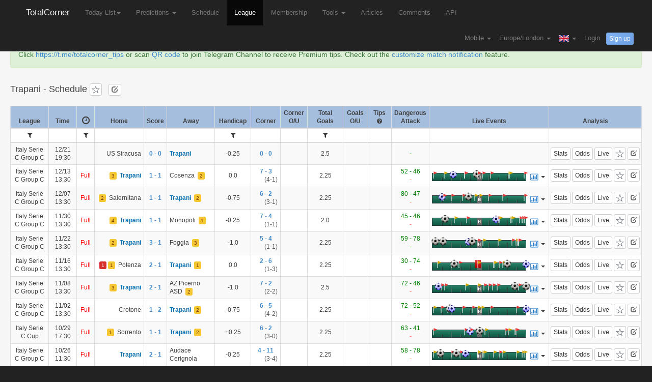

--- FILE ---
content_type: text/html; charset=UTF-8
request_url: https://www.totalcorner.com/team/view/224
body_size: 15742
content:
<!DOCTYPE html><html lang="en">
  <head>
    <meta charset='utf-8'>
    <meta http-equiv="X-UA-Compatible" content="IE=edge">
        <title>Trapani Schedule - TotalCorner</title>

<meta name="keywords" content=" bet365 football soccer corner statistics predictions corner predictions">

<meta name="description" content="Team: Trapani, Category: Trapani corner stats, schedule" >

<meta property="og:image" content="http://7puma8.com1.z0.glb.clouddn.com/totalcorner_share.png" />
<meta property="fb:app_id" content="1887474741500142" />
  	<link href="/img/icon.png" rel="icon" />
  	  	
  	<script>
  	function getCookie(e){for(var o=document.cookie.split(";"),i=0;i<o.length;i++){var t=o[i].split("=");if(t[0].trim()==e)return t[1]}return null}function setCookie(e,o,i){var t,n="";i&&((t=new Date).setTime(t.getTime()+24*i*60*60*1e3),n="; expires="+t.toUTCString()),document.cookie=e+"="+(o||"")+n+"; path=/"}function isMobile(){return!!navigator.userAgent.match(/(phone|pad|pod|iPhone|iPod|ios|iPad|android|Mobile|BlackBerry|IEMobile|MQQBrowser|JUC|Fennec|wOSBrowser|BrowserNG|WebOS|Symbian|Windows Phone)/i)}function go_to_mobile(){setCookie("site_version","mobile",90),window.location.reload()}var site_version=getCookie("site_version");site_version||(1==isMobile()?setCookie("site_version","mobile",90):setCookie("site_version","desktop",90),window.location.reload());
  	</script>
  	
  	  	
   	    
	
			    
	    <!-- Google tag (gtag.js) -->
        <script async src="https://www.googletagmanager.com/gtag/js?id=G-RH4PKZXSP2"></script>
        <script>
          window.dataLayer = window.dataLayer || [];
          function gtag(){dataLayer.push(arguments);}
          gtag('js', new Date());
        
          gtag('config', 'G-RH4PKZXSP2');
        </script>
	    
	    
	    <link  href="//static.totalcorner.com/assets/redtadpole/apptotal.css?v=35" rel="stylesheet" type="text/css">
	    <script src="//static.totalcorner.com/assets/appv.js" type="text/javascript"></script>
	    	    
	    	    
	    	  
	   	 	     <script async src="https://cdn.fuseplatform.net/publift/tags/2/3295/fuse.js"></script>
	    	    
	     	   
      
   
	   
      <link href="//static.totalcorner.com/assets/non-responsive.css?v=2" rel="stylesheet">
          
      
     
 
     <style>
.team_remarks {
    margin-bottom: 0px;
    color: #ff3232;
}
</style>
     
          
 <style>
  .profit-highlight {
    background: linear-gradient(45deg, #2ecc71, #3498db);
    color: white;
    padding: 4px 10px;
    border-radius: 6px;
    margin-left: 12px;
    font-size: 0.9em;
    font-weight: 600;
    letter-spacing: 0.5px;
    font-family: Arial, sans-serif;
    animation: pulse 2s infinite;
    display: inline-block;
    box-shadow: 0 2px 6px rgba(0,0,0,0.25);
    text-shadow: 0 1px 2px rgba(0,0,0,0.2);
  }
  
  @keyframes pulse {
    0% { transform: scale(1); }
    50% { transform: scale(1.03); }
    100% { transform: scale(1); }
  }
</style>

  </head>
  <body >
  	
    	    	    	    	
       <nav class="navbar navbar-fixed-top navbar-inverse mobile_padding_left" role="navigation" style="border-bottom:1px solid rgba(70,76,89,.1);">
      <div class="container " style="padding:0px 0px;">
        <div class="navbar-header">
          <button type="button" class="navbar-toggle collapsed" data-toggle="collapse" data-target="#navbar" aria-expanded="false" aria-controls="navbar">
            <span class="sr-only">TotalCorner</span>
            <span class="icon-bar"></span>
            <span class="icon-bar"></span>
            <span class="icon-bar"></span>
          </button>
          <a class="navbar-brand navbar-logo"  href="/">TotalCorner</a>
        </div>
        <div id="navbar" class="collapse navbar-collapse" >
          <ul class="nav navbar-nav">
         	 
         	          	 
         	 <li class="dropdown " >
         	 	 <a style="" href="#" class="dropdown-toggle" data-toggle="dropdown" data-hover="dropdown" data-close-others="true">Today List<span class="caret"></span></a>
         		<ul class="dropdown-menu">
						<li><a href="/match/today">Today List</a></li>
						<li><a href="/match/today/featured">Today Featured Matches</a></li>
											</ul>
         	 </li>
         	 
         	               <li class="dropdown " >
	         	 	 <a style="" href="#" class="dropdown-toggle" data-toggle="dropdown" data-hover="dropdown" data-close-others="true">
					Predictions					<span class="caret"></span>
					</a>
					<ul class="dropdown-menu">
						<li><a href="/prediction/football-predictions-over-goal">Goal Over Predictions<span class="profit-highlight">last week profits: $165</span></a></li>
						<li><a href="/prediction/football-predictions-over-corner">Corner Over Predictions<span class="profit-highlight">last week profits: $46</span></a></li>
						<li><a href="/prediction/football-predictions-under-corner">Corner Under Predictions</a></li>
							<li><a href="/prediction/football-predictions-under-corner-inplay">Corner Under In-Play Predictions<span class="profit-highlight">last week profits: $439</span></a></li>
								<li><a href="/prediction/football-predictions-under-goal-inplay">Goal Under In-Play Predictions<span class="profit-highlight">last week profits: $324</span></a></li>
							<li><a href="/prediction/football-predictions-1x2">1X2 Predictions(Free)</a></li>
						<li><a href="/prediction/football-predictions-goals-in-first-10-minutes">No Goals in First 10m Predictions(Free) </a></li>
						<li><a href="/prediction/football-predictions-double-chance">Double Chance Predictions(Free)</a></li>
						<li><a href="/prediction/football-predictions-over-1.5-goal">Goal Over 1.5 Predictions(Free)</a></li>
						
												
											
						<li class="divider"></li>
						<li><a href="/soccer-tipster/today-free-tips">Tips by Tipsters</a></li>
											</ul>
         	  </li>
         	             
            <li class=" nav-menu-xsmall-hide"><a href="/match/schedule">Schedule</a></li>
          
            <li class="active nav-menu-xsmall-hide"><a href="/league/continent_list">League</a></li>
         
             <li class=" nav-menu-small-hide"><a href="/user/topup">Membership</a></li>
           	 
           	
          
         	  <li class="dropdown  nav-menu-small-hide" >
         	  <a style="" href="#" class="dropdown-toggle" data-toggle="dropdown" data-hover="dropdown" data-close-others="true">
				Tools				<span class="caret"></span>
				</a>
				
				<ul class="dropdown-menu">
					
					  		              <li class=" nav-menu-small-hide"><a href="/page/fulltime-asian-handicap-calculator">1X2 to Asian Handicap</a></li>
		              		          
             		<li class="divider"></li>
             		
					<li><a href="/match/my_matches">Favourite Matches</a></li>
					<li><a href="/team/my_teams">Favourite Teams</a></li>
				</ul>
         	  </li>
         	
         	            	   <li class=" nav-menu-medium-hide"><a href="/article/list">Articles</a></li>
         	           	  
         	             	 <li class=" nav-menu-medium-hide"><a href="/user/comments">Comments</a></li>
                      	  
         	   		           	<li class=" nav-menu-medium-hide"><a href="/page/api">API</a><span id="badge_api_notice" class="badge hide" style="position: absolute;top: 3px;right: -20px;background-color: #e02222;">new</span></li>
	           	         	  
         	  
         	           	  
         	    <li class="dropdown  nav-menu-medium-show" >
         	 		 <a style="" href="#" class="dropdown-toggle" data-toggle="dropdown" data-hover="dropdown" data-close-others="true">
					More					<span class="caret"></span>
					</a>
				
					<ul class="dropdown-menu">
					
					 <li class=" nav-menu-xsmall-show"><a href="/match/schedule">Schedule</a></li>
					 <li class="active nav-menu-xsmall-show"><a href="/league/continent_list">League</a></li>
					
					   			             <li class=" nav-menu-small-show"><a href="/user/topup">Membership</a></li>
			             			           
			           
			            
			          	 <li class="dropdown-submenu  nav-menu-small-show" >
			         	  <a style="" href="#" class="dropdown-toggle dropdown-submenu-menu" data-toggle="dropdown" data-hover="dropdown" data-close-others="true">
							Tools							<span class="caret"></span>
							</a>
							
							<ul class="dropdown-menu">
								  					              <li class=""><a href="/page/fulltime-asian-handicap-calculator">1X2 to Asian Handicap</a></li>
					              			             		<li class="divider"></li>
								<li><a href="/match/my_matches">Favourite Matches</a></li>
								<li><a href="/team/my_teams">Favourite Teams</a></li>
							</ul>
			         	  </li>
			         	  
			         	                        	   <li class=" nav-menu-medium-show"><a href="/article/list">Articles</a></li>
                     	  			            
			             			            <li class=" nav-menu-medium-show"><a href="/user/comments">Comments</a></li>
			            			            
			           				           	<li class=" nav-menu-medium-show"><a href="/page/api">API</a><span id="badge_api_notice" class="badge hide" style="position: absolute;top: 3px;right: -20px;background-color: #e02222;">new</span></li>
			           				          
					</ul>
         	  </li>         	 	

             </ul>
          
          
          
        <ul class="nav navbar-nav navbar-right navbar1-form">
          
          <li class="dropdown language ">
                    	<a style="" href="#" class="dropdown-toggle" data-toggle="dropdown" data-hover="dropdown" data-close-others="true">
	          Mobile	        	
	         <b class="caret"></b>
	          </a>
	    	 
	    	 
	    	 <ul class="dropdown-menu">
			
				
				<li> <a href="/page/app" style="">Download APP</a></li>
							
			</ul>
	      </li>
          
          
           <li class="dropdown language" >
			<a style="" href="#" class="dropdown-toggle" data-toggle="dropdown" data-hover="dropdown" data-close-others="true">
			Europe/London		
			<b class="caret"></b>
			</a>
			
			<ul class="dropdown-menu" style="max-height:500px;overflow-y:scroll">
			
								<li><a href="/user/choose_timezone/Pacific/Midway">(GMT-11:00) Midway Island</a></li>
								<li><a href="/user/choose_timezone/US/Samoa">(GMT-11:00) Samoa</a></li>
								<li><a href="/user/choose_timezone/US/Hawaii">(GMT-10:00) Hawaii</a></li>
								<li><a href="/user/choose_timezone/US/Alaska">(GMT-09:00) Alaska</a></li>
								<li><a href="/user/choose_timezone/US/Pacific">(GMT-08:00) Pacific Time (US &amp; Canada)</a></li>
								<li><a href="/user/choose_timezone/America/Tijuana">(GMT-08:00) Tijuana</a></li>
								<li><a href="/user/choose_timezone/US/Arizona">(GMT-07:00) Arizona</a></li>
								<li><a href="/user/choose_timezone/US/Mountain">(GMT-07:00) Mountain Time (US &amp; Canada)</a></li>
								<li><a href="/user/choose_timezone/America/Mexico_City">(GMT-06:00) Mexico City</a></li>
								<li><a href="/user/choose_timezone/US/Central">(GMT-06:00) Central Time (US &amp; Canada)</a></li>
								<li><a href="/user/choose_timezone/US/Eastern">(GMT-05:00) Eastern Time (US &amp; Canada)</a></li>
								<li><a href="/user/choose_timezone/US/East-Indiana">(GMT-05:00) Indiana (East)</a></li>
								<li><a href="/user/choose_timezone/America/Caracas">(GMT-04:30) Caracas</a></li>
								<li><a href="/user/choose_timezone/Canada/Atlantic">(GMT-04:00) Atlantic Time (Canada)</a></li>
								<li><a href="/user/choose_timezone/America/Santiago">(GMT-04:00) Santiago</a></li>
								<li><a href="/user/choose_timezone/Canada/Newfoundland">(GMT-03:30) Newfoundland</a></li>
								<li><a href="/user/choose_timezone/America/Godthab">(GMT-03:00) Greenland</a></li>
								<li><a href="/user/choose_timezone/Atlantic/Stanley">(GMT-02:00) Stanley</a></li>
								<li><a href="/user/choose_timezone/Atlantic/Azores">(GMT-01:00) Azores</a></li>
								<li><a href="/user/choose_timezone/Europe/Dublin">(GMT) Dublin</a></li>
								<li><a href="/user/choose_timezone/Europe/London">(GMT) London</a></li>
								<li><a href="/user/choose_timezone/Europe/Amsterdam">(GMT+01:00) Amsterdam</a></li>
								<li><a href="/user/choose_timezone/Europe/Belgrade">(GMT+01:00) Belgrade</a></li>
								<li><a href="/user/choose_timezone/Europe/Berlin">(GMT+01:00) Berlin</a></li>
								<li><a href="/user/choose_timezone/Europe/Brussels">(GMT+01:00) Brussels</a></li>
								<li><a href="/user/choose_timezone/Europe/Madrid">(GMT+01:00) Madrid</a></li>
								<li><a href="/user/choose_timezone/Europe/Paris">(GMT+01:00) Paris</a></li>
								<li><a href="/user/choose_timezone/Europe/Rome">(GMT+01:00) Rome</a></li>
								<li><a href="/user/choose_timezone/Europe/Stockholm">(GMT+01:00) Stockholm</a></li>
								<li><a href="/user/choose_timezone/Europe/Vienna">(GMT+01:00) Vienna</a></li>
								<li><a href="/user/choose_timezone/Europe/Warsaw">(GMT+01:00) Warsaw</a></li>
								<li><a href="/user/choose_timezone/Europe/Athens">(GMT+02:00) Athens</a></li>
								<li><a href="/user/choose_timezone/Africa/Cairo">(GMT+02:00) Cairo</a></li>
								<li><a href="/user/choose_timezone/Europe/Helsinki">(GMT+02:00) Helsinki</a></li>
								<li><a href="/user/choose_timezone/Europe/Istanbul">(GMT+02:00) Istanbul</a></li>
								<li><a href="/user/choose_timezone/Asia/Jerusalem">(GMT+02:00) Jerusalem</a></li>
								<li><a href="/user/choose_timezone/Asia/Baghdad">(GMT+03:00) Baghdad</a></li>
								<li><a href="/user/choose_timezone/Asia/Kuwait">(GMT+03:00) Kuwait</a></li>
								<li><a href="/user/choose_timezone/Asia/Tehran">(GMT+03:30) Tehran</a></li>
								<li><a href="/user/choose_timezone/Europe/Moscow">(GMT+04:00) Moscow</a></li>
								<li><a href="/user/choose_timezone/Asia/Kabul">(GMT+04:30) Kabul</a></li>
								<li><a href="/user/choose_timezone/Asia/Karachi">(GMT+05:00) Karachi</a></li>
								<li><a href="/user/choose_timezone/Asia/Kolkata">(GMT+05:30) Kolkata</a></li>
								<li><a href="/user/choose_timezone/Asia/Kathmandu">(GMT+05:45) Kathmandu</a></li>
								<li><a href="/user/choose_timezone/Asia/Yekaterinburg">(GMT+06:00) Ekaterinburg</a></li>
								<li><a href="/user/choose_timezone/Asia/Bangkok">(GMT+07:00) Bangkok</a></li>
								<li><a href="/user/choose_timezone/Asia/Shanghai">(GMT+08:00) Shanghai</a></li>
								<li><a href="/user/choose_timezone/Asia/Chongqing">(GMT+08:00) Chongqing</a></li>
								<li><a href="/user/choose_timezone/Asia/Hong_Kong">(GMT+08:00) Hong Kong</a></li>
								<li><a href="/user/choose_timezone/Asia/Taipei">(GMT+08:00) Taipei</a></li>
								<li><a href="/user/choose_timezone/Asia/Irkutsk">(GMT+09:00) Irkutsk</a></li>
								<li><a href="/user/choose_timezone/Asia/Seoul">(GMT+09:00) Seoul</a></li>
								<li><a href="/user/choose_timezone/Asia/Tokyo">(GMT+09:00) Tokyo</a></li>
								<li><a href="/user/choose_timezone/Australia/Darwin">(GMT+09:30) Darwin</a></li>
								<li><a href="/user/choose_timezone/Australia/Melbourne">(GMT+10:00) Melbourne</a></li>
								<li><a href="/user/choose_timezone/Pacific/Port_Moresby">(GMT+10:00) Port Moresby</a></li>
								<li><a href="/user/choose_timezone/Australia/Sydney">(GMT+10:00) Sydney</a></li>
								<li><a href="/user/choose_timezone/Asia/Vladivostok">(GMT+11:00) Vladivostok</a></li>
								<li><a href="/user/choose_timezone/Pacific/Fiji">(GMT+12:00) Fiji</a></li>
							</ul>
			</li>
          
          
                    <li class="dropdown language">
			<a href="#" class="dropdown-toggle" data-toggle="dropdown" data-hover="dropdown" data-close-others="true">
						<i class="sprite sprite-english"></i>
			<b class="caret"></b>
			</a>
			<ul class="dropdown-menu">
									<li><a href="/user/choose_language/1"><i class="sprite sprite-english"></i> English</a></li>
										<li><a href="/user/choose_language/3"><i class="sprite sprite-spanish"></i> Español</a></li>
										<li><a href="/user/choose_language/4"><i class="sprite sprite-german"></i> Deutsch</a></li>
										<li><a href="/user/choose_language/5"><i class="sprite sprite-italian"></i> Italiano</a></li>
										<li><a href="/user/choose_language/7"><i class="sprite sprite-danish"></i> Dansk</a></li>
										<li><a href="/user/choose_language/8"><i class="sprite sprite-swedish"></i> Svenska</a></li>
										<li><a href="/user/choose_language/9"><i class="sprite sprite-norwegian"></i> Norsk</a></li>
										<li><a href="/user/choose_language/19"><i class="sprite sprite-bulgarian"></i> Български</a></li>
										<li><a href="/user/choose_language/20"><i class="sprite sprite-greek"></i> Ελληνικά</a></li>
										<li><a href="/user/choose_language/21"><i class="sprite sprite-polish"></i> Polski</a></li>
										<li><a href="/user/choose_language/22"><i class="sprite sprite-portuguese"></i> Português</a></li>
										<li><a href="/user/choose_language/23"><i class="sprite sprite-romanian"></i> Română</a></li>
										<li><a href="/user/choose_language/24"><i class="sprite sprite-czech"></i> Česky</a></li>
										<li><a href="/user/choose_language/25"><i class="sprite sprite-hungarian"></i> Magyar</a></li>
										<li><a href="/user/choose_language/26"><i class="sprite sprite-slovak"></i> Slovenčina</a></li>
										<li><a href="/user/choose_language/28"><i class="sprite sprite-dutch"></i> Nederlands</a></li>
										<li><a href="/user/choose_language/29"><i class="sprite sprite-estonian"></i> Eesti</a></li>
										<li><a href="/user/choose_language/31"><i class="sprite sprite-russian"></i> Русский</a></li>
										<li><a href="/user/choose_language/34"><i class="sprite sprite-japanese"></i> 日本語</a></li>
										<li><a href="/user/choose_language/2"><i class="sprite sprite-hongkong"></i> 繁体中文</a></li>
								</ul>
		</li>
          
          
                    
	          			        <li >
			       
			       	 	<a href="#" style="display:inline-block" data-modal-href="/user/login">Login</a>
			          <button type="button" class="btn btn-info2 btn-sm" data-modal-href="/user/signup">Sign up</button>
			       				          
			         </li>
	           
                     </ul>
         
        </div><!-- /.nav-collapse -->
         
      </div><!-- /.container -->
    </nav>
        
    
    <div class="container-fluid white_back" id="content_container" >
    		
    		    		
    					
						
						
			
						
						
						
						
											<div class="alert alert-success" role="alert" style="position:relative;">
			 
			Click <a target="_blank" href="https://t.me/totalcorner_tips">https://t.me/totalcorner_tips</a>  or scan <a target="_blank" href="/qr_tg_ch.jpg">QR code</a> to join Telegram Channel to receive Premium tips.
			Check out the <a href="/page/membership#section-notify">customize match notification</a> feature.
			</div>
    			    								
			
						
			
			<div class="main_content">
	
	<div class="row " style="padding-bottom:10px;" id="team_view_title" data-team-id="224" >
	
		<div class="col-xs-12 col-sm-9">
			<h4>Trapani - Schedule			
			<button type="button" class="btn btn-default btn-sm btn-favrite star_btn"></button>
			 <button type="button" class="btn btn-default btn-xs btn_notes" style="margin-left:8px;">
					 					<span class="glyphicon glyphicon-edit" aria-hidden="true" style="color: #666666;"></span>
								</button>
			</h4>
						<p class="team_remarks hide" style="clear:left;float:left">
				Notes: <span id="team_remarks_span"></span>
			</p>
			
			  		</div>
	</div>
	
	 	
	<div class="row" style="" >
	
	<div class="col-xs-12 col-sm-12">
	
	
	<table id="inplay_match_table" class="table table-striped table-bordered table-condensed table-hover deep_blue_head match_table aiuyt background_white_table" style="background-color:white;">
	
	<thead>
	<tr>
				<th class="text-center th_league" >League</th>
		<th class="text-center th_start_time" >Time</th>
		<th class="text-center match_status th_status"  style="width:40px;"><i class="fa fa-clock-o" style="font-size: 18px; vertical-align: middle;"></i></th>
		<th class="text-center th_home" >Home</th>
		<th class="text-center th_score" >Score</th>
		<th class="text-center th_away">Away</th>
								<th class="text-center th_handicap" >Handicap</th>
								<th class="text-center th_corner">Corner</th>
						
				<th class="text-center th_corner_result" style="width:55px;">Corner O/U</th>
				
				<th class="text-center th_total_goal" style="min-width:70px;">Total Goals</th>
				
				<th class="text-center th_total_goal" style="width:50px;">Goals O/U</th>
				
				<th class="text-center th_corner_goal_range" style="width:70px;">
			<span>Tips</span>
					
			<span style="padding:1px" class="span_popover" data-container="body" data-toggle="popover" data-placement="left" data-trigger="hover" data-popover-content="#tips_question_mark"><i class="fa fa-question-circle" aria-hidden="true"></i></span>
		 </th>
				
				
				
				
				
				
		
				
				
				
				
				<th class="text-center th_dang_attack" >Dangerous Attack</th>
						
								
				<th class="text-center th_live" >Live Events</th>
				
				
				
				
		<th class="text-center th_analysis" >Analysis</th>
	</tr>
	
	<tr class="thin-tr">
		<td>
		<button id="league_selection_view"  type="button" class="btn btn-default btn-sm no-board" data-jq-dropdown="#jq-dropdown-league"><i class="fa fa-filter" aria-hidden="true"></i></button>
	</td>
	<td></td>
	<td>
		<button id="time_selection_view"  type="button" class="btn btn-default btn-sm no-board" data-jq-dropdown="#jq-dropdown-time"><i class="fa fa-filter" aria-hidden="true"></i></button>
	</td>
	<td></td>
	<td></td>
	<td></td>
				<td>
		<button id="asian_selection_view"  type="button" class="btn btn-default btn-sm no-board" data-jq-dropdown="#jq-dropdown-asian"><i class="fa fa-filter" aria-hidden="true"></i></button>
	</td>
				<td></td>
		
		
		<td ></td>
			<td><button id="goalline_selection_view"  type="button" class="btn btn-default btn-sm no-board" data-jq-dropdown="#jq-dropdown-goalline"><i class="fa fa-filter" aria-hidden="true"></i></button></td>
		
		<td></td>
		
		<td></td>
		
		
		
		
		
		<td></td>
			
				
		<td></td>
		
		
		
	<td></td>
	
	</tr>
	</thead>
	
	<tbody id="top_tbody">
	
	</tbody>
	
	<tbody id="sperator" class="hide">
	<tr>
				<td colspan="15" style="background-color: #a6bede;"></td>
	</tr>
	</tbody>
	
		
		

	
		
		
		<tbody class="tbody_match">
				
				<tr class="   " data-league_id="10678" data-match_id="185877011" data-c1="" data-c2="" data-c3="" data-ish="0">   
					
										<td class="text-center td_league">
					
						<div>
												
							<a target="_blank" href="/league/view/10678">Italy Serie C Group C</a>
						</div>
												
												
												
																	
					</td>
					<td class="text-center">12/21 19:30</td>
					<td class="text-center match_status">
					<span class="match_status_minutes"></span>
						
												 
						 
					
					
					</td>
					<td class="text-right match_home"> 
				
					<span class="red_card hide"></span>
					<span class="yellow_card hide"></span>
					
					
					<span class="leaguePos">
										</span>
					
					<a target="_blank" href="/team/view/16172"><span class="">US Siracusa</span></a>  
					
						 
						
												
											</td>
					
					<td class="text-center match_goal">0 - 0</td>
					<td class="text-left match_away"> 
						
						<a target="_blank" href="/team/view/224"><span class="home">Trapani</span></a> 
						
					<span class="leaguePos">
										</span>
					<span class="yellow_card hide"></span>
					<span class="red_card hide"></span>
						
										
										
										</td>
																				<td class="text-center match_handicap">
					-0.25						
					</td>
															
										<td class="text-center match_corner">
												<div>
						<span class="span_match_corner">0 - 0</span>
						<span class="span_half_corner hide">(0-0)</span>
						</div>
											</td>
									
															<td class="text-center match_corner_result">
					
								
					</td>
										
										<td class="text-center total_goals">
					<div class="match_total_goal_div">
					2.5					</div>
					<div class="match_half_goal_div "">
											</div>
					</td>
										
										<td class="text-center" style="font-weight:bold">
							        		</td>
	        			        		
	        			        		<td class="text-center corner_goal_range">
	        		
	        			        		
	        				        			
					
						
												
												
																		
												
												
																		
						
						
																								
	        		</td>
	        			        		
        				        		
	        			        		
	        			        		
	        			        		
	        		
	        			        			
	        		
	        		
	        		
	        		
	        			        		
	        		
	        			        		
	        			        	
	        		
	        							
										<td class="text-center match_attach">
						<div class="match_dangerous_attacks_div"> - </div>
						<div class="match_dangerous_attacks_half_div"></div>
					</td>
																														
										<td class="text-left td_live">
					

						
												
					</td>
										
					
										
										
										
					<td class="text-center td_analysis">
						<a href="/stats/US-Siracusa-vs-Trapani/185877011" target="_blank">
							<button type="button" class="btn btn-default btn-sm">Stats</button>
						</a>
						<a href="/odds/US-Siracusa-vs-Trapani/185877011" target="_blank">
							<button type="button" class="btn btn-default btn-sm">Odds</button>
						</a>
						<a href="/live/US-Siracusa-vs-Trapani/185877011" target="_blank">
							<button type="button" class="btn btn-default btn-sm">Live</button>
						</a>
						
						
						<button type="button" class="btn btn-default btn-sm btn-favrite star_btn"></button>
						
					
						<button type="button" class="btn btn-default btn-sm btn_notes">
												<span class="glyphicon glyphicon-edit" aria-hidden="true" style="color: #666666;"></span>
												</button>
						
												
						<p class="user_remarks" style="padding-top:0px;margin-bottom:0px;"></p>
					
					</td>
				</tr>
						
						 
								
				
				<tr class="   " data-league_id="10678" data-match_id="185740312" data-c1="" data-c2="" data-c3="" data-ish="1">   
					
										<td class="text-center td_league">
					
						<div>
												
							<a target="_blank" href="/league/view/10678">Italy Serie C Group C</a>
						</div>
												
												
												
																	
					</td>
					<td class="text-center">12/13 13:30</td>
					<td class="text-center match_status">
					<span class="match_status_minutes">Full</span>
						
												
												 						 
						 
					
					
					</td>
					<td class="text-right match_home"> 
				
					<span class="red_card hide"></span>
					<span class="yellow_card ">3</span>
					
					
					<span class="leaguePos">
										</span>
					
					<a target="_blank" href="/team/view/224"><span class="home">Trapani</span></a>  
					
						 
						
												
											</td>
					
					<td class="text-center match_goal">1 - 1</td>
					<td class="text-left match_away"> 
						
						<a target="_blank" href="/team/view/14394"><span class="">Cosenza</span></a> 
						
					<span class="leaguePos">
										</span>
					<span class="yellow_card ">2</span>
					<span class="red_card hide"></span>
						
										
										
										</td>
																				<td class="text-center match_handicap">
					0.0						
					</td>
															
										<td class="text-center match_corner">
												<div>
						<span class="span_match_corner">7 - 3</span>
						<span class="span_half_corner ">(4-1)</span>
						</div>
											</td>
									
															<td class="text-center match_corner_result">
					
								
					</td>
										
										<td class="text-center total_goals">
					<div class="match_total_goal_div">
					2.25					</div>
					<div class="match_half_goal_div "">
											</div>
					</td>
										
										<td class="text-center" style="font-weight:bold">
							        		</td>
	        			        		
	        			        		<td class="text-center corner_goal_range">
	        		
	        			        		
	        				        			
					
						
												
												
																		
												
												
																		
						
						
																								
	        		</td>
	        			        		
        				        		
	        			        		
	        			        		
	        			        		
	        		
	        			        			
	        		
	        		
	        		
	        		
	        			        		
	        		
	        			        		
	        			        	
	        		
	        							
										<td class="text-center match_attach">
						<div class="match_dangerous_attacks_div">52 - 46</div>
						<div class="match_dangerous_attacks_half_div"> - </div>
					</td>
																														
										<td class="text-left td_live">
						
<div class="timeLine" >
	<div class="timeLineBg1"></div>
	<div class="timeLineBg2" style="width:100%;"></div>
	<span class="timeLineL1"></span>
	<span class="timeLineL2"></span>
	<span class="timeLineL3"></span>
	<span class="timeLineL4"></span>
	<span class="timeLineL5"></span>
	<span class="timeLineL6"></span>
	<span class="timeLineL7"></span>
	<span class="timeLineL8"></span>
	<span class="timeLineL9"></span>
	
				
				
						<span aria-haspopup="true" class="has-tip timeLineGoal home_corner_flag" style="left:100%;z-index:100;"></span>
		
				
				
						<span aria-haspopup="true" class="has-tip timeLineGoal away_corner_flag" style="left:84%;z-index:99;"></span>
		
				
				
						<span aria-haspopup="true" class="has-tip timeLineGoal away_corner_flag" style="left:83%;z-index:98;"></span>
		
				
				
						<span aria-haspopup="true" class="has-tip timeLineGoal home_corner_flag" style="left:64%;z-index:97;"></span>
		
				
				
						<span aria-haspopup="true" class="has-tip timeLineGoal home_corner_flag" style="left:55%;z-index:96;"></span>
		
				
				
						<span aria-haspopup="true" class="has-tip timeLineGoal home_corner_flag" style="left:50%;z-index:95;"></span>
		
				
								<span aria-haspopup="true" class="has-tip timeLineGoal" style="left:47%;z-index:94;">
				<img src="/img/home_goal.png" >
			</span>
				
				
						<span aria-haspopup="true" class="has-tip timeLineGoal home_corner_flag" style="left:36%;z-index:93;"></span>
		
				
				
						<span aria-haspopup="true" class="has-tip timeLineGoal home_corner_flag" style="left:36%;z-index:92;"></span>
		
				
								<span aria-haspopup="true" class="has-tip timeLineGoal" style="left:22%;z-index:91;">
				<img src="/img/away_goal.png" >
			</span>
				
				
						<span aria-haspopup="true" class="has-tip timeLineGoal away_corner_flag" style="left:14%;z-index:90;"></span>
		
				
				
						<span aria-haspopup="true" class="has-tip timeLineGoal home_corner_flag" style="left:3%;z-index:89;"></span>
		
				
	<img src="/img/icon_HT.png" class="timeLineHT" >
</div>


		<div class="dropdown text-left" style="display:inline-block">
		<a data-toggle="dropdown" href="#" role="button" class="history_dropdown">
						<img src="/img/default.png" style="vertical-align:left;width:16px;"> 
						<span class="caret"></span>
		</a>
			
			<ul class="dropdown-menu chart_dropdown" role="menu" aria-labelledby="dLabel" style="">
			<li role="presentation"><img src="/img/spinner_s_2.gif" style="vertical-align:left;width:16px;"></li>
			<!-- placeholder -->
			</ul>
			
	</div>
						
												
					</td>
										
					
										
										
										
					<td class="text-center td_analysis">
						<a href="/stats/Trapani-vs-Cosenza/185740312" target="_blank">
							<button type="button" class="btn btn-default btn-sm">Stats</button>
						</a>
						<a href="/odds/Trapani-vs-Cosenza/185740312" target="_blank">
							<button type="button" class="btn btn-default btn-sm">Odds</button>
						</a>
						<a href="/live/Trapani-vs-Cosenza/185740312" target="_blank">
							<button type="button" class="btn btn-default btn-sm">Live</button>
						</a>
						
						
						<button type="button" class="btn btn-default btn-sm btn-favrite star_btn"></button>
						
					
						<button type="button" class="btn btn-default btn-sm btn_notes">
												<span class="glyphicon glyphicon-edit" aria-hidden="true" style="color: #666666;"></span>
												</button>
						
												
						<p class="user_remarks" style="padding-top:0px;margin-bottom:0px;"></p>
					
					</td>
				</tr>
						
						 
								
				
				<tr class="   " data-league_id="10678" data-match_id="185413643" data-c1="" data-c2="" data-c3="" data-ish="1">   
					
										<td class="text-center td_league">
					
						<div>
												
							<a target="_blank" href="/league/view/10678">Italy Serie C Group C</a>
						</div>
												
												
												
																	
					</td>
					<td class="text-center">12/07 13:30</td>
					<td class="text-center match_status">
					<span class="match_status_minutes">Full</span>
						
												
												 						 
						 
					
					
					</td>
					<td class="text-right match_home"> 
				
					<span class="red_card hide"></span>
					<span class="yellow_card ">2</span>
					
					
					<span class="leaguePos">
										</span>
					
					<a target="_blank" href="/team/view/1776"><span class="">Salernitana</span></a>  
					
						 
						
												
											</td>
					
					<td class="text-center match_goal">1 - 1</td>
					<td class="text-left match_away"> 
						
						<a target="_blank" href="/team/view/224"><span class="home">Trapani</span></a> 
						
					<span class="leaguePos">
										</span>
					<span class="yellow_card ">2</span>
					<span class="red_card hide"></span>
						
										
										
										</td>
																				<td class="text-center match_handicap">
					-0.75						
					</td>
															
										<td class="text-center match_corner">
												<div>
						<span class="span_match_corner">6 - 2</span>
						<span class="span_half_corner ">(3-1)</span>
						</div>
											</td>
									
															<td class="text-center match_corner_result">
					
								
					</td>
										
										<td class="text-center total_goals">
					<div class="match_total_goal_div">
					2.25					</div>
					<div class="match_half_goal_div "">
											</div>
					</td>
										
										<td class="text-center" style="font-weight:bold">
							        		</td>
	        			        		
	        			        		<td class="text-center corner_goal_range">
	        		
	        			        		
	        				        			
					
						
												
												
																		
												
												
																		
						
						
																								
	        		</td>
	        			        		
        				        		
	        			        		
	        			        		
	        			        		
	        		
	        			        			
	        		
	        		
	        		
	        		
	        			        		
	        		
	        			        		
	        			        	
	        		
	        							
										<td class="text-center match_attach">
						<div class="match_dangerous_attacks_div">80 - 47</div>
						<div class="match_dangerous_attacks_half_div"> - </div>
					</td>
																														
										<td class="text-left td_live">
						
<div class="timeLine" >
	<div class="timeLineBg1"></div>
	<div class="timeLineBg2" style="width:100%;"></div>
	<span class="timeLineL1"></span>
	<span class="timeLineL2"></span>
	<span class="timeLineL3"></span>
	<span class="timeLineL4"></span>
	<span class="timeLineL5"></span>
	<span class="timeLineL6"></span>
	<span class="timeLineL7"></span>
	<span class="timeLineL8"></span>
	<span class="timeLineL9"></span>
	
				
				
						<span aria-haspopup="true" class="has-tip timeLineGoal home_corner_flag" style="left:100%;z-index:100;"></span>
		
				
				
						<span aria-haspopup="true" class="has-tip timeLineGoal home_corner_flag" style="left:77%;z-index:99;"></span>
		
				
				
						<span aria-haspopup="true" class="has-tip timeLineGoal home_corner_flag" style="left:62%;z-index:98;"></span>
		
				
				
						<span aria-haspopup="true" class="has-tip timeLineGoal away_corner_flag" style="left:52%;z-index:97;"></span>
		
				
				
						<span aria-haspopup="true" class="has-tip timeLineGoal away_corner_flag" style="left:47%;z-index:96;"></span>
		
				
								<span aria-haspopup="true" class="has-tip timeLineGoal" style="left:38%;z-index:95;">
				<img src="/img/home_goal.png" >
			</span>
				
				
						<span aria-haspopup="true" class="has-tip timeLineGoal home_corner_flag" style="left:34%;z-index:94;"></span>
		
				
				
						<span aria-haspopup="true" class="has-tip timeLineGoal home_corner_flag" style="left:22%;z-index:93;"></span>
		
				
				
						<span aria-haspopup="true" class="has-tip timeLineGoal home_corner_flag" style="left:13%;z-index:92;"></span>
		
				
								<span aria-haspopup="true" class="has-tip timeLineGoal" style="left:10%;z-index:91;">
				<img src="/img/away_goal.png" >
			</span>
				
	<img src="/img/icon_HT.png" class="timeLineHT" >
</div>


		<div class="dropdown text-left" style="display:inline-block">
		<a data-toggle="dropdown" href="#" role="button" class="history_dropdown">
						<img src="/img/default.png" style="vertical-align:left;width:16px;"> 
						<span class="caret"></span>
		</a>
			
			<ul class="dropdown-menu chart_dropdown" role="menu" aria-labelledby="dLabel" style="">
			<li role="presentation"><img src="/img/spinner_s_2.gif" style="vertical-align:left;width:16px;"></li>
			<!-- placeholder -->
			</ul>
			
	</div>
						
												
					</td>
										
					
										
										
										
					<td class="text-center td_analysis">
						<a href="/stats/Salernitana-vs-Trapani/185413643" target="_blank">
							<button type="button" class="btn btn-default btn-sm">Stats</button>
						</a>
						<a href="/odds/Salernitana-vs-Trapani/185413643" target="_blank">
							<button type="button" class="btn btn-default btn-sm">Odds</button>
						</a>
						<a href="/live/Salernitana-vs-Trapani/185413643" target="_blank">
							<button type="button" class="btn btn-default btn-sm">Live</button>
						</a>
						
						
						<button type="button" class="btn btn-default btn-sm btn-favrite star_btn"></button>
						
					
						<button type="button" class="btn btn-default btn-sm btn_notes">
												<span class="glyphicon glyphicon-edit" aria-hidden="true" style="color: #666666;"></span>
												</button>
						
												
						<p class="user_remarks" style="padding-top:0px;margin-bottom:0px;"></p>
					
					</td>
				</tr>
						
						 
								
				
				<tr class="   " data-league_id="10678" data-match_id="184908104" data-c1="" data-c2="" data-c3="" data-ish="1">   
					
										<td class="text-center td_league">
					
						<div>
												
							<a target="_blank" href="/league/view/10678">Italy Serie C Group C</a>
						</div>
												
												
												
																	
					</td>
					<td class="text-center">11/30 13:30</td>
					<td class="text-center match_status">
					<span class="match_status_minutes">Full</span>
						
												
												 						 
						 
					
					
					</td>
					<td class="text-right match_home"> 
				
					<span class="red_card hide"></span>
					<span class="yellow_card ">4</span>
					
					
					<span class="leaguePos">
										</span>
					
					<a target="_blank" href="/team/view/224"><span class="home">Trapani</span></a>  
					
						 
						
												
											</td>
					
					<td class="text-center match_goal">1 - 1</td>
					<td class="text-left match_away"> 
						
						<a target="_blank" href="/team/view/9608"><span class="">Monopoli</span></a> 
						
					<span class="leaguePos">
										</span>
					<span class="yellow_card ">1</span>
					<span class="red_card hide"></span>
						
										
										
										</td>
																				<td class="text-center match_handicap">
					-0.25						
					</td>
															
										<td class="text-center match_corner">
												<div>
						<span class="span_match_corner">7 - 4</span>
						<span class="span_half_corner ">(1-1)</span>
						</div>
											</td>
									
															<td class="text-center match_corner_result">
					
								
					</td>
										
										<td class="text-center total_goals">
					<div class="match_total_goal_div">
					2.0					</div>
					<div class="match_half_goal_div "">
											</div>
					</td>
										
										<td class="text-center" style="font-weight:bold">
							        		</td>
	        			        		
	        			        		<td class="text-center corner_goal_range">
	        		
	        			        		
	        				        			
					
						
												
												
																		
												
												
																		
						
						
																								
	        		</td>
	        			        		
        				        		
	        			        		
	        			        		
	        			        		
	        		
	        			        			
	        		
	        		
	        		
	        		
	        			        		
	        		
	        			        		
	        			        	
	        		
	        							
										<td class="text-center match_attach">
						<div class="match_dangerous_attacks_div">45 - 46</div>
						<div class="match_dangerous_attacks_half_div"> - </div>
					</td>
																														
										<td class="text-left td_live">
						
<div class="timeLine" >
	<div class="timeLineBg1"></div>
	<div class="timeLineBg2" style="width:100%;"></div>
	<span class="timeLineL1"></span>
	<span class="timeLineL2"></span>
	<span class="timeLineL3"></span>
	<span class="timeLineL4"></span>
	<span class="timeLineL5"></span>
	<span class="timeLineL6"></span>
	<span class="timeLineL7"></span>
	<span class="timeLineL8"></span>
	<span class="timeLineL9"></span>
	
				
				
						<span aria-haspopup="true" class="has-tip timeLineGoal home_corner_flag" style="left:100%;z-index:100;"></span>
		
				
				
						<span aria-haspopup="true" class="has-tip timeLineGoal home_corner_flag" style="left:100%;z-index:99;"></span>
		
				
				
						<span aria-haspopup="true" class="has-tip timeLineGoal home_corner_flag" style="left:98%;z-index:98;"></span>
		
				
				
						<span aria-haspopup="true" class="has-tip timeLineGoal home_corner_flag" style="left:98%;z-index:97;"></span>
		
				
				
						<span aria-haspopup="true" class="has-tip timeLineGoal home_corner_flag" style="left:95%;z-index:96;"></span>
		
				
				
						<span aria-haspopup="true" class="has-tip timeLineGoal away_corner_flag" style="left:87%;z-index:95;"></span>
		
				
				
						<span aria-haspopup="true" class="has-tip timeLineGoal away_corner_flag" style="left:85%;z-index:94;"></span>
		
				
				
						<span aria-haspopup="true" class="has-tip timeLineGoal away_corner_flag" style="left:73%;z-index:93;"></span>
		
				
				
						<span aria-haspopup="true" class="has-tip timeLineGoal home_corner_flag" style="left:72%;z-index:92;"></span>
		
				
								<span aria-haspopup="true" class="has-tip timeLineGoal" style="left:68%;z-index:91;">
				<img src="/img/away_goal.png" >
			</span>
				
				
						<span aria-haspopup="true" class="has-tip timeLineGoal home_corner_flag" style="left:38%;z-index:90;"></span>
		
				
				
						<span aria-haspopup="true" class="has-tip timeLineGoal away_corner_flag" style="left:25%;z-index:89;"></span>
		
				
								<span aria-haspopup="true" class="has-tip timeLineGoal" style="left:13%;z-index:88;">
				<img src="/img/home_goal.png" >
			</span>
				
	<img src="/img/icon_HT.png" class="timeLineHT" >
</div>


		<div class="dropdown text-left" style="display:inline-block">
		<a data-toggle="dropdown" href="#" role="button" class="history_dropdown">
						<img src="/img/default.png" style="vertical-align:left;width:16px;"> 
						<span class="caret"></span>
		</a>
			
			<ul class="dropdown-menu chart_dropdown" role="menu" aria-labelledby="dLabel" style="">
			<li role="presentation"><img src="/img/spinner_s_2.gif" style="vertical-align:left;width:16px;"></li>
			<!-- placeholder -->
			</ul>
			
	</div>
						
												
					</td>
										
					
										
										
										
					<td class="text-center td_analysis">
						<a href="/stats/Trapani-vs-Monopoli/184908104" target="_blank">
							<button type="button" class="btn btn-default btn-sm">Stats</button>
						</a>
						<a href="/odds/Trapani-vs-Monopoli/184908104" target="_blank">
							<button type="button" class="btn btn-default btn-sm">Odds</button>
						</a>
						<a href="/live/Trapani-vs-Monopoli/184908104" target="_blank">
							<button type="button" class="btn btn-default btn-sm">Live</button>
						</a>
						
						
						<button type="button" class="btn btn-default btn-sm btn-favrite star_btn"></button>
						
					
						<button type="button" class="btn btn-default btn-sm btn_notes">
												<span class="glyphicon glyphicon-edit" aria-hidden="true" style="color: #666666;"></span>
												</button>
						
												
						<p class="user_remarks" style="padding-top:0px;margin-bottom:0px;"></p>
					
					</td>
				</tr>
						
						 
								
				
				<tr class="   " data-league_id="10678" data-match_id="184565679" data-c1="" data-c2="" data-c3="" data-ish="1">   
					
										<td class="text-center td_league">
					
						<div>
												
							<a target="_blank" href="/league/view/10678">Italy Serie C Group C</a>
						</div>
												
												
												
																	
					</td>
					<td class="text-center">11/22 13:30</td>
					<td class="text-center match_status">
					<span class="match_status_minutes">Full</span>
						
												
												 						 
						 
					
					
					</td>
					<td class="text-right match_home"> 
				
					<span class="red_card hide"></span>
					<span class="yellow_card ">2</span>
					
					
					<span class="leaguePos">
										</span>
					
					<a target="_blank" href="/team/view/224"><span class="home">Trapani</span></a>  
					
						 
						
												
											</td>
					
					<td class="text-center match_goal">3 - 1</td>
					<td class="text-left match_away"> 
						
						<a target="_blank" href="/team/view/1774"><span class="">Foggia</span></a> 
						
					<span class="leaguePos">
										</span>
					<span class="yellow_card ">3</span>
					<span class="red_card hide"></span>
						
										
										
										</td>
																				<td class="text-center match_handicap">
					-1.0						
					</td>
															
										<td class="text-center match_corner">
												<div>
						<span class="span_match_corner">5 - 4</span>
						<span class="span_half_corner ">(1-1)</span>
						</div>
											</td>
									
															<td class="text-center match_corner_result">
					
								
					</td>
										
										<td class="text-center total_goals">
					<div class="match_total_goal_div">
					2.25					</div>
					<div class="match_half_goal_div "">
											</div>
					</td>
										
										<td class="text-center" style="font-weight:bold">
							        		</td>
	        			        		
	        			        		<td class="text-center corner_goal_range">
	        		
	        			        		
	        				        			
					
						
												
												
																		
												
												
																		
						
						
																								
	        		</td>
	        			        		
        				        		
	        			        		
	        			        		
	        			        		
	        		
	        			        			
	        		
	        		
	        		
	        		
	        			        		
	        		
	        			        		
	        			        	
	        		
	        							
										<td class="text-center match_attach">
						<div class="match_dangerous_attacks_div">59 - 78</div>
						<div class="match_dangerous_attacks_half_div"> - </div>
					</td>
																														
										<td class="text-left td_live">
						
<div class="timeLine" >
	<div class="timeLineBg1"></div>
	<div class="timeLineBg2" style="width:100%;"></div>
	<span class="timeLineL1"></span>
	<span class="timeLineL2"></span>
	<span class="timeLineL3"></span>
	<span class="timeLineL4"></span>
	<span class="timeLineL5"></span>
	<span class="timeLineL6"></span>
	<span class="timeLineL7"></span>
	<span class="timeLineL8"></span>
	<span class="timeLineL9"></span>
	
				
				
						<span aria-haspopup="true" class="has-tip timeLineGoal home_corner_flag" style="left:94%;z-index:100;"></span>
		
				
				
						<span aria-haspopup="true" class="has-tip timeLineGoal home_corner_flag" style="left:94%;z-index:99;"></span>
		
				
				
						<span aria-haspopup="true" class="has-tip timeLineGoal home_corner_flag" style="left:93%;z-index:98;"></span>
		
				
				
						<span aria-haspopup="true" class="has-tip timeLineGoal away_corner_flag" style="left:91%;z-index:97;"></span>
		
				
				
						<span aria-haspopup="true" class="has-tip timeLineGoal home_corner_flag" style="left:87%;z-index:96;"></span>
		
				
				
						<span aria-haspopup="true" class="has-tip timeLineGoal away_corner_flag" style="left:72%;z-index:95;"></span>
		
				
				
						<span aria-haspopup="true" class="has-tip timeLineGoal away_corner_flag" style="left:56%;z-index:94;"></span>
		
				
				
						<span aria-haspopup="true" class="has-tip timeLineGoal home_corner_flag" style="left:50%;z-index:93;"></span>
		
				
								<span aria-haspopup="true" class="has-tip timeLineGoal" style="left:42%;z-index:92;">
				<img src="/img/home_goal.png" >
			</span>
				
								<span aria-haspopup="true" class="has-tip timeLineGoal" style="left:38%;z-index:91;">
				<img src="/img/away_goal.png" >
			</span>
				
				
						<span aria-haspopup="true" class="has-tip timeLineGoal away_corner_flag" style="left:38%;z-index:90;"></span>
		
				
								<span aria-haspopup="true" class="has-tip timeLineGoal" style="left:11%;z-index:89;">
				<img src="/img/home_goal.png" >
			</span>
				
								<span aria-haspopup="true" class="has-tip timeLineGoal" style="left:3%;z-index:88;">
				<img src="/img/home_goal.png" >
			</span>
				
	<img src="/img/icon_HT.png" class="timeLineHT" >
</div>


		<div class="dropdown text-left" style="display:inline-block">
		<a data-toggle="dropdown" href="#" role="button" class="history_dropdown">
						<img src="/img/default.png" style="vertical-align:left;width:16px;"> 
						<span class="caret"></span>
		</a>
			
			<ul class="dropdown-menu chart_dropdown" role="menu" aria-labelledby="dLabel" style="">
			<li role="presentation"><img src="/img/spinner_s_2.gif" style="vertical-align:left;width:16px;"></li>
			<!-- placeholder -->
			</ul>
			
	</div>
						
												
					</td>
										
					
										
										
										
					<td class="text-center td_analysis">
						<a href="/stats/Trapani-vs-Foggia/184565679" target="_blank">
							<button type="button" class="btn btn-default btn-sm">Stats</button>
						</a>
						<a href="/odds/Trapani-vs-Foggia/184565679" target="_blank">
							<button type="button" class="btn btn-default btn-sm">Odds</button>
						</a>
						<a href="/live/Trapani-vs-Foggia/184565679" target="_blank">
							<button type="button" class="btn btn-default btn-sm">Live</button>
						</a>
						
						
						<button type="button" class="btn btn-default btn-sm btn-favrite star_btn"></button>
						
					
						<button type="button" class="btn btn-default btn-sm btn_notes">
												<span class="glyphicon glyphicon-edit" aria-hidden="true" style="color: #666666;"></span>
												</button>
						
												
						<p class="user_remarks" style="padding-top:0px;margin-bottom:0px;"></p>
					
					</td>
				</tr>
						
						 
								
				
				<tr class="   " data-league_id="10678" data-match_id="184174592" data-c1="" data-c2="" data-c3="" data-ish="1">   
					
										<td class="text-center td_league">
					
						<div>
												
							<a target="_blank" href="/league/view/10678">Italy Serie C Group C</a>
						</div>
												
												
												
																	
					</td>
					<td class="text-center">11/16 13:30</td>
					<td class="text-center match_status">
					<span class="match_status_minutes">Full</span>
						
												
												 						 
						 
					
					
					</td>
					<td class="text-right match_home"> 
				
					<span class="red_card ">1</span>
					<span class="yellow_card ">1</span>
					
					
					<span class="leaguePos">
										</span>
					
					<a target="_blank" href="/team/view/10157"><span class="">Potenza</span></a>  
					
						 
						
												
											</td>
					
					<td class="text-center match_goal">2 - 1</td>
					<td class="text-left match_away"> 
						
						<a target="_blank" href="/team/view/224"><span class="home">Trapani</span></a> 
						
					<span class="leaguePos">
										</span>
					<span class="yellow_card ">1</span>
					<span class="red_card hide"></span>
						
										
										
										</td>
																				<td class="text-center match_handicap">
					0.0						
					</td>
															
										<td class="text-center match_corner">
												<div>
						<span class="span_match_corner">2 - 6</span>
						<span class="span_half_corner ">(1-3)</span>
						</div>
											</td>
									
															<td class="text-center match_corner_result">
					
								
					</td>
										
										<td class="text-center total_goals">
					<div class="match_total_goal_div">
					2.25					</div>
					<div class="match_half_goal_div "">
											</div>
					</td>
										
										<td class="text-center" style="font-weight:bold">
							        		</td>
	        			        		
	        			        		<td class="text-center corner_goal_range">
	        		
	        			        		
	        				        			
					
						
												
												
																		
												
												
																		
						
						
																								
	        		</td>
	        			        		
        				        		
	        			        		
	        			        		
	        			        		
	        		
	        			        			
	        		
	        		
	        		
	        		
	        			        		
	        		
	        			        		
	        			        	
	        		
	        							
										<td class="text-center match_attach">
						<div class="match_dangerous_attacks_div">30 - 74</div>
						<div class="match_dangerous_attacks_half_div"> - </div>
					</td>
																														
										<td class="text-left td_live">
						
<div class="timeLine" >
	<div class="timeLineBg1"></div>
	<div class="timeLineBg2" style="width:100%;"></div>
	<span class="timeLineL1"></span>
	<span class="timeLineL2"></span>
	<span class="timeLineL3"></span>
	<span class="timeLineL4"></span>
	<span class="timeLineL5"></span>
	<span class="timeLineL6"></span>
	<span class="timeLineL7"></span>
	<span class="timeLineL8"></span>
	<span class="timeLineL9"></span>
	
				
								<span aria-haspopup="true" class="has-tip timeLineGoal" style="left:100%;z-index:100;">
				<img src="/img/away_goal.png" >
			</span>
				
								<span aria-haspopup="true" class="has-tip timeLineGoal" style="left:80%;z-index:99;">
				<img src="/img/home_goal.png" >
			</span>
				
				
						<span aria-haspopup="true" class="has-tip timeLineGoal away_corner_flag" style="left:77%;z-index:98;"></span>
		
				
				
						<span aria-haspopup="true" class="has-tip timeLineGoal home_corner_flag" style="left:73%;z-index:97;"></span>
		
				
				
						<span aria-haspopup="true" class="has-tip timeLineGoal away_corner_flag" style="left:68%;z-index:96;"></span>
		
				
				
						<span aria-haspopup="true" class="has-tip timeLineGoal away_corner_flag" style="left:67%;z-index:95;"></span>
		
				
				
						<span aria-haspopup="true" class="has-tip timeLineGoal away_corner_flag" style="left:50%;z-index:94;"></span>
		
				
								<span aria-haspopup="true" class="has-tip timeLineGoal" style="left:48%;z-index:93;">
				<img src="/img/red_card.png" >
			</span>
				
				
						<span aria-haspopup="true" class="has-tip timeLineGoal home_corner_flag" style="left:30%;z-index:92;"></span>
		
				
								<span aria-haspopup="true" class="has-tip timeLineGoal" style="left:23%;z-index:91;">
				<img src="/img/home_goal.png" >
			</span>
				
				
						<span aria-haspopup="true" class="has-tip timeLineGoal away_corner_flag" style="left:22%;z-index:90;"></span>
		
				
				
						<span aria-haspopup="true" class="has-tip timeLineGoal away_corner_flag" style="left:7%;z-index:89;"></span>
		
				
	<img src="/img/icon_HT.png" class="timeLineHT" >
</div>


		<div class="dropdown text-left" style="display:inline-block">
		<a data-toggle="dropdown" href="#" role="button" class="history_dropdown">
						<img src="/img/default.png" style="vertical-align:left;width:16px;"> 
						<span class="caret"></span>
		</a>
			
			<ul class="dropdown-menu chart_dropdown" role="menu" aria-labelledby="dLabel" style="">
			<li role="presentation"><img src="/img/spinner_s_2.gif" style="vertical-align:left;width:16px;"></li>
			<!-- placeholder -->
			</ul>
			
	</div>
						
												
					</td>
										
					
										
										
										
					<td class="text-center td_analysis">
						<a href="/stats/Potenza-vs-Trapani/184174592" target="_blank">
							<button type="button" class="btn btn-default btn-sm">Stats</button>
						</a>
						<a href="/odds/Potenza-vs-Trapani/184174592" target="_blank">
							<button type="button" class="btn btn-default btn-sm">Odds</button>
						</a>
						<a href="/live/Potenza-vs-Trapani/184174592" target="_blank">
							<button type="button" class="btn btn-default btn-sm">Live</button>
						</a>
						
						
						<button type="button" class="btn btn-default btn-sm btn-favrite star_btn"></button>
						
					
						<button type="button" class="btn btn-default btn-sm btn_notes">
												<span class="glyphicon glyphicon-edit" aria-hidden="true" style="color: #666666;"></span>
												</button>
						
												
						<p class="user_remarks" style="padding-top:0px;margin-bottom:0px;"></p>
					
					</td>
				</tr>
						
						 
								
				
				<tr class="   " data-league_id="10678" data-match_id="183784471" data-c1="" data-c2="" data-c3="" data-ish="1">   
					
										<td class="text-center td_league">
					
						<div>
												
							<a target="_blank" href="/league/view/10678">Italy Serie C Group C</a>
						</div>
												
												
												
																	
					</td>
					<td class="text-center">11/08 13:30</td>
					<td class="text-center match_status">
					<span class="match_status_minutes">Full</span>
						
												
												 						 
						 
					
					
					</td>
					<td class="text-right match_home"> 
				
					<span class="red_card hide"></span>
					<span class="yellow_card ">3</span>
					
					
					<span class="leaguePos">
										</span>
					
					<a target="_blank" href="/team/view/224"><span class="home">Trapani</span></a>  
					
						 
						
												
											</td>
					
					<td class="text-center match_goal">2 - 1</td>
					<td class="text-left match_away"> 
						
						<a target="_blank" href="/team/view/21606"><span class="">AZ Picerno ASD</span></a> 
						
					<span class="leaguePos">
										</span>
					<span class="yellow_card ">2</span>
					<span class="red_card hide"></span>
						
										
										
										</td>
																				<td class="text-center match_handicap">
					-1.0						
					</td>
															
										<td class="text-center match_corner">
												<div>
						<span class="span_match_corner">7 - 2</span>
						<span class="span_half_corner ">(2-2)</span>
						</div>
											</td>
									
															<td class="text-center match_corner_result">
					
								
					</td>
										
										<td class="text-center total_goals">
					<div class="match_total_goal_div">
					2.5					</div>
					<div class="match_half_goal_div "">
											</div>
					</td>
										
										<td class="text-center" style="font-weight:bold">
							        		</td>
	        			        		
	        			        		<td class="text-center corner_goal_range">
	        		
	        			        		
	        				        			
					
						
												
												
																		
												
												
																		
						
						
																								
	        		</td>
	        			        		
        				        		
	        			        		
	        			        		
	        			        		
	        		
	        			        			
	        		
	        		
	        		
	        		
	        			        		
	        		
	        			        		
	        			        	
	        		
	        							
										<td class="text-center match_attach">
						<div class="match_dangerous_attacks_div">72 - 46</div>
						<div class="match_dangerous_attacks_half_div"> - </div>
					</td>
																														
										<td class="text-left td_live">
						
<div class="timeLine" >
	<div class="timeLineBg1"></div>
	<div class="timeLineBg2" style="width:100%;"></div>
	<span class="timeLineL1"></span>
	<span class="timeLineL2"></span>
	<span class="timeLineL3"></span>
	<span class="timeLineL4"></span>
	<span class="timeLineL5"></span>
	<span class="timeLineL6"></span>
	<span class="timeLineL7"></span>
	<span class="timeLineL8"></span>
	<span class="timeLineL9"></span>
	
				
								<span aria-haspopup="true" class="has-tip timeLineGoal" style="left:100%;z-index:100;">
				<img src="/img/home_goal.png" >
			</span>
				
				
						<span aria-haspopup="true" class="has-tip timeLineGoal home_corner_flag" style="left:94%;z-index:99;"></span>
		
				
								<span aria-haspopup="true" class="has-tip timeLineGoal" style="left:88%;z-index:98;">
				<img src="/img/home_goal.png" >
			</span>
				
				
						<span aria-haspopup="true" class="has-tip timeLineGoal home_corner_flag" style="left:71%;z-index:97;"></span>
		
				
				
						<span aria-haspopup="true" class="has-tip timeLineGoal home_corner_flag" style="left:66%;z-index:96;"></span>
		
				
				
						<span aria-haspopup="true" class="has-tip timeLineGoal home_corner_flag" style="left:62%;z-index:95;"></span>
		
				
				
						<span aria-haspopup="true" class="has-tip timeLineGoal home_corner_flag" style="left:57%;z-index:94;"></span>
		
				
				
						<span aria-haspopup="true" class="has-tip timeLineGoal away_corner_flag" style="left:50%;z-index:93;"></span>
		
				
				
						<span aria-haspopup="true" class="has-tip timeLineGoal away_corner_flag" style="left:37%;z-index:92;"></span>
		
				
				
						<span aria-haspopup="true" class="has-tip timeLineGoal home_corner_flag" style="left:15%;z-index:91;"></span>
		
				
				
						<span aria-haspopup="true" class="has-tip timeLineGoal home_corner_flag" style="left:11%;z-index:90;"></span>
		
				
								<span aria-haspopup="true" class="has-tip timeLineGoal" style="left:6%;z-index:89;">
				<img src="/img/away_goal.png" >
			</span>
				
	<img src="/img/icon_HT.png" class="timeLineHT" >
</div>


		<div class="dropdown text-left" style="display:inline-block">
		<a data-toggle="dropdown" href="#" role="button" class="history_dropdown">
						<img src="/img/default.png" style="vertical-align:left;width:16px;"> 
						<span class="caret"></span>
		</a>
			
			<ul class="dropdown-menu chart_dropdown" role="menu" aria-labelledby="dLabel" style="">
			<li role="presentation"><img src="/img/spinner_s_2.gif" style="vertical-align:left;width:16px;"></li>
			<!-- placeholder -->
			</ul>
			
	</div>
						
												
					</td>
										
					
										
										
										
					<td class="text-center td_analysis">
						<a href="/stats/Trapani-vs-AZ-Picerno-ASD/183784471" target="_blank">
							<button type="button" class="btn btn-default btn-sm">Stats</button>
						</a>
						<a href="/odds/Trapani-vs-AZ-Picerno-ASD/183784471" target="_blank">
							<button type="button" class="btn btn-default btn-sm">Odds</button>
						</a>
						<a href="/live/Trapani-vs-AZ-Picerno-ASD/183784471" target="_blank">
							<button type="button" class="btn btn-default btn-sm">Live</button>
						</a>
						
						
						<button type="button" class="btn btn-default btn-sm btn-favrite star_btn"></button>
						
					
						<button type="button" class="btn btn-default btn-sm btn_notes">
												<span class="glyphicon glyphicon-edit" aria-hidden="true" style="color: #666666;"></span>
												</button>
						
												
						<p class="user_remarks" style="padding-top:0px;margin-bottom:0px;"></p>
					
					</td>
				</tr>
						
						 
								
				
				<tr class="   " data-league_id="10678" data-match_id="183170046" data-c1="" data-c2="" data-c3="" data-ish="1">   
					
										<td class="text-center td_league">
					
						<div>
												
							<a target="_blank" href="/league/view/10678">Italy Serie C Group C</a>
						</div>
												
												
												
																	
					</td>
					<td class="text-center">11/02 13:30</td>
					<td class="text-center match_status">
					<span class="match_status_minutes">Full</span>
						
												
												 						 
						 
					
					
					</td>
					<td class="text-right match_home"> 
				
					<span class="red_card hide"></span>
					<span class="yellow_card hide"></span>
					
					
					<span class="leaguePos">
										</span>
					
					<a target="_blank" href="/team/view/219"><span class="">Crotone</span></a>  
					
						 
						
												
											</td>
					
					<td class="text-center match_goal">1 - 2</td>
					<td class="text-left match_away"> 
						
						<a target="_blank" href="/team/view/224"><span class="home">Trapani</span></a> 
						
					<span class="leaguePos">
										</span>
					<span class="yellow_card ">2</span>
					<span class="red_card hide"></span>
						
										
										
										</td>
																				<td class="text-center match_handicap">
					-0.75						
					</td>
															
										<td class="text-center match_corner">
												<div>
						<span class="span_match_corner">6 - 5</span>
						<span class="span_half_corner ">(4-2)</span>
						</div>
											</td>
									
															<td class="text-center match_corner_result">
					
								
					</td>
										
										<td class="text-center total_goals">
					<div class="match_total_goal_div">
					2.25					</div>
					<div class="match_half_goal_div "">
											</div>
					</td>
										
										<td class="text-center" style="font-weight:bold">
							        		</td>
	        			        		
	        			        		<td class="text-center corner_goal_range">
	        		
	        			        		
	        				        			
					
						
												
												
																		
												
												
																		
						
						
																								
	        		</td>
	        			        		
        				        		
	        			        		
	        			        		
	        			        		
	        		
	        			        			
	        		
	        		
	        		
	        		
	        			        		
	        		
	        			        		
	        			        	
	        		
	        							
										<td class="text-center match_attach">
						<div class="match_dangerous_attacks_div">72 - 52</div>
						<div class="match_dangerous_attacks_half_div"> - </div>
					</td>
																														
										<td class="text-left td_live">
						
<div class="timeLine" >
	<div class="timeLineBg1"></div>
	<div class="timeLineBg2" style="width:100%;"></div>
	<span class="timeLineL1"></span>
	<span class="timeLineL2"></span>
	<span class="timeLineL3"></span>
	<span class="timeLineL4"></span>
	<span class="timeLineL5"></span>
	<span class="timeLineL6"></span>
	<span class="timeLineL7"></span>
	<span class="timeLineL8"></span>
	<span class="timeLineL9"></span>
	
				
								<span aria-haspopup="true" class="has-tip timeLineGoal" style="left:100%;z-index:100;">
				<img src="/img/away_goal.png" >
			</span>
				
				
						<span aria-haspopup="true" class="has-tip timeLineGoal away_corner_flag" style="left:100%;z-index:99;"></span>
		
				
				
						<span aria-haspopup="true" class="has-tip timeLineGoal away_corner_flag" style="left:100%;z-index:98;"></span>
		
				
				
						<span aria-haspopup="true" class="has-tip timeLineGoal home_corner_flag" style="left:92%;z-index:97;"></span>
		
				
				
						<span aria-haspopup="true" class="has-tip timeLineGoal home_corner_flag" style="left:64%;z-index:96;"></span>
		
				
				
						<span aria-haspopup="true" class="has-tip timeLineGoal away_corner_flag" style="left:54%;z-index:95;"></span>
		
				
				
						<span aria-haspopup="true" class="has-tip timeLineGoal away_corner_flag" style="left:50%;z-index:94;"></span>
		
				
				
						<span aria-haspopup="true" class="has-tip timeLineGoal home_corner_flag" style="left:44%;z-index:93;"></span>
		
				
				
						<span aria-haspopup="true" class="has-tip timeLineGoal home_corner_flag" style="left:34%;z-index:92;"></span>
		
				
								<span aria-haspopup="true" class="has-tip timeLineGoal" style="left:20%;z-index:91;">
				<img src="/img/away_goal.png" >
			</span>
				
								<span aria-haspopup="true" class="has-tip timeLineGoal" style="left:18%;z-index:90;">
				<img src="/img/home_goal.png" >
			</span>
				
				
						<span aria-haspopup="true" class="has-tip timeLineGoal home_corner_flag" style="left:18%;z-index:89;"></span>
		
				
				
						<span aria-haspopup="true" class="has-tip timeLineGoal home_corner_flag" style="left:11%;z-index:88;"></span>
		
				
				
						<span aria-haspopup="true" class="has-tip timeLineGoal away_corner_flag" style="left:3%;z-index:87;"></span>
		
				
	<img src="/img/icon_HT.png" class="timeLineHT" >
</div>


		<div class="dropdown text-left" style="display:inline-block">
		<a data-toggle="dropdown" href="#" role="button" class="history_dropdown">
						<img src="/img/default.png" style="vertical-align:left;width:16px;"> 
						<span class="caret"></span>
		</a>
			
			<ul class="dropdown-menu chart_dropdown" role="menu" aria-labelledby="dLabel" style="">
			<li role="presentation"><img src="/img/spinner_s_2.gif" style="vertical-align:left;width:16px;"></li>
			<!-- placeholder -->
			</ul>
			
	</div>
						
												
					</td>
										
					
										
										
										
					<td class="text-center td_analysis">
						<a href="/stats/Crotone-vs-Trapani/183170046" target="_blank">
							<button type="button" class="btn btn-default btn-sm">Stats</button>
						</a>
						<a href="/odds/Crotone-vs-Trapani/183170046" target="_blank">
							<button type="button" class="btn btn-default btn-sm">Odds</button>
						</a>
						<a href="/live/Crotone-vs-Trapani/183170046" target="_blank">
							<button type="button" class="btn btn-default btn-sm">Live</button>
						</a>
						
						
						<button type="button" class="btn btn-default btn-sm btn-favrite star_btn"></button>
						
					
						<button type="button" class="btn btn-default btn-sm btn_notes">
												<span class="glyphicon glyphicon-edit" aria-hidden="true" style="color: #666666;"></span>
												</button>
						
												
						<p class="user_remarks" style="padding-top:0px;margin-bottom:0px;"></p>
					
					</td>
				</tr>
						
						 
								
				
				<tr class="   " data-league_id="10698" data-match_id="183730852" data-c1="" data-c2="" data-c3="" data-ish="1">   
					
										<td class="text-center td_league">
					
						<div>
												
							<a target="_blank" href="/league/view/10698">Italy Serie C Cup</a>
						</div>
												
												
												
																	
					</td>
					<td class="text-center">10/29 17:30</td>
					<td class="text-center match_status">
					<span class="match_status_minutes">Full</span>
						
												
												 						 
						 
					
					
					</td>
					<td class="text-right match_home"> 
				
					<span class="red_card hide"></span>
					<span class="yellow_card ">1</span>
					
					
					<span class="leaguePos">
										</span>
					
					<a target="_blank" href="/team/view/5739"><span class="">Sorrento</span></a>  
					
						 
						
												
											</td>
					
					<td class="text-center match_goal">1 - 1</td>
					<td class="text-left match_away"> 
						
						<a target="_blank" href="/team/view/224"><span class="home">Trapani</span></a> 
						
					<span class="leaguePos">
										</span>
					<span class="yellow_card ">2</span>
					<span class="red_card hide"></span>
						
										
										
										</td>
																				<td class="text-center match_handicap">
					+0.25						
					</td>
															
										<td class="text-center match_corner">
												<div>
						<span class="span_match_corner">6 - 2</span>
						<span class="span_half_corner ">(3-0)</span>
						</div>
											</td>
									
															<td class="text-center match_corner_result">
					
								
					</td>
										
										<td class="text-center total_goals">
					<div class="match_total_goal_div">
					2.25					</div>
					<div class="match_half_goal_div "">
											</div>
					</td>
										
										<td class="text-center" style="font-weight:bold">
							        		</td>
	        			        		
	        			        		<td class="text-center corner_goal_range">
	        		
	        			        		
	        				        			
					
						
												
												
																		
												
												
																		
						
						
																								
	        		</td>
	        			        		
        				        		
	        			        		
	        			        		
	        			        		
	        		
	        			        			
	        		
	        		
	        		
	        		
	        			        		
	        		
	        			        		
	        			        	
	        		
	        							
										<td class="text-center match_attach">
						<div class="match_dangerous_attacks_div">63 - 41</div>
						<div class="match_dangerous_attacks_half_div"> - </div>
					</td>
																														
										<td class="text-left td_live">
						
<div class="timeLine" >
	<div class="timeLineBg1"></div>
	<div class="timeLineBg2" style="width:100%;"></div>
	<span class="timeLineL1"></span>
	<span class="timeLineL2"></span>
	<span class="timeLineL3"></span>
	<span class="timeLineL4"></span>
	<span class="timeLineL5"></span>
	<span class="timeLineL6"></span>
	<span class="timeLineL7"></span>
	<span class="timeLineL8"></span>
	<span class="timeLineL9"></span>
	
				
				
						<span aria-haspopup="true" class="has-tip timeLineGoal home_corner_flag" style="left:91%;z-index:100;"></span>
		
				
				
						<span aria-haspopup="true" class="has-tip timeLineGoal home_corner_flag" style="left:90%;z-index:99;"></span>
		
				
				
						<span aria-haspopup="true" class="has-tip timeLineGoal away_corner_flag" style="left:83%;z-index:98;"></span>
		
				
				
						<span aria-haspopup="true" class="has-tip timeLineGoal home_corner_flag" style="left:80%;z-index:97;"></span>
		
				
				
						<span aria-haspopup="true" class="has-tip timeLineGoal away_corner_flag" style="left:58%;z-index:96;"></span>
		
				
								<span aria-haspopup="true" class="has-tip timeLineGoal" style="left:50%;z-index:95;">
				<img src="/img/home_goal.png" >
			</span>
				
				
						<span aria-haspopup="true" class="has-tip timeLineGoal home_corner_flag" style="left:42%;z-index:94;"></span>
		
				
								<span aria-haspopup="true" class="has-tip timeLineGoal" style="left:40%;z-index:93;">
				<img src="/img/away_goal.png" >
			</span>
				
				
						<span aria-haspopup="true" class="has-tip timeLineGoal home_corner_flag" style="left:36%;z-index:92;"></span>
		
				
				
						<span aria-haspopup="true" class="has-tip timeLineGoal home_corner_flag" style="left:3%;z-index:91;"></span>
		
				
	<img src="/img/icon_HT.png" class="timeLineHT" >
</div>


		<div class="dropdown text-left" style="display:inline-block">
		<a data-toggle="dropdown" href="#" role="button" class="history_dropdown">
						<img src="/img/default.png" style="vertical-align:left;width:16px;"> 
						<span class="caret"></span>
		</a>
			
			<ul class="dropdown-menu chart_dropdown" role="menu" aria-labelledby="dLabel" style="">
			<li role="presentation"><img src="/img/spinner_s_2.gif" style="vertical-align:left;width:16px;"></li>
			<!-- placeholder -->
			</ul>
			
	</div>
						
												
					</td>
										
					
										
										
										
					<td class="text-center td_analysis">
						<a href="/stats/Sorrento-vs-Trapani/183730852" target="_blank">
							<button type="button" class="btn btn-default btn-sm">Stats</button>
						</a>
						<a href="/odds/Sorrento-vs-Trapani/183730852" target="_blank">
							<button type="button" class="btn btn-default btn-sm">Odds</button>
						</a>
						<a href="/live/Sorrento-vs-Trapani/183730852" target="_blank">
							<button type="button" class="btn btn-default btn-sm">Live</button>
						</a>
						
						
						<button type="button" class="btn btn-default btn-sm btn-favrite star_btn"></button>
						
					
						<button type="button" class="btn btn-default btn-sm btn_notes">
												<span class="glyphicon glyphicon-edit" aria-hidden="true" style="color: #666666;"></span>
												</button>
						
												
						<p class="user_remarks" style="padding-top:0px;margin-bottom:0px;"></p>
					
					</td>
				</tr>
						
						 
								
				
				<tr class="   " data-league_id="10678" data-match_id="182940229" data-c1="" data-c2="" data-c3="" data-ish="1">   
					
										<td class="text-center td_league">
					
						<div>
												
							<a target="_blank" href="/league/view/10678">Italy Serie C Group C</a>
						</div>
												
												
												
																	
					</td>
					<td class="text-center">10/26 11:30</td>
					<td class="text-center match_status">
					<span class="match_status_minutes">Full</span>
						
												
												 						 
						 
					
					
					</td>
					<td class="text-right match_home"> 
				
					<span class="red_card hide"></span>
					<span class="yellow_card hide"></span>
					
					
					<span class="leaguePos">
										</span>
					
					<a target="_blank" href="/team/view/224"><span class="home">Trapani</span></a>  
					
						 
						
												
											</td>
					
					<td class="text-center match_goal">2 - 1</td>
					<td class="text-left match_away"> 
						
						<a target="_blank" href="/team/view/42836"><span class="">Audace Cerignola</span></a> 
						
					<span class="leaguePos">
										</span>
					<span class="yellow_card hide"></span>
					<span class="red_card hide"></span>
						
										
										
										</td>
																				<td class="text-center match_handicap">
					-0.25						
					</td>
															
										<td class="text-center match_corner">
												<div>
						<span class="span_match_corner">4 - 11</span>
						<span class="span_half_corner ">(3-4)</span>
						</div>
											</td>
									
															<td class="text-center match_corner_result">
					
								
					</td>
										
										<td class="text-center total_goals">
					<div class="match_total_goal_div">
					2.25					</div>
					<div class="match_half_goal_div "">
											</div>
					</td>
										
										<td class="text-center" style="font-weight:bold">
							        		</td>
	        			        		
	        			        		<td class="text-center corner_goal_range">
	        		
	        			        		
	        				        			
					
						
												
												
																		
												
												
																		
						
						
																								
	        		</td>
	        			        		
        				        		
	        			        		
	        			        		
	        			        		
	        		
	        			        			
	        		
	        		
	        		
	        		
	        			        		
	        		
	        			        		
	        			        	
	        		
	        							
										<td class="text-center match_attach">
						<div class="match_dangerous_attacks_div">58 - 78</div>
						<div class="match_dangerous_attacks_half_div"> - </div>
					</td>
																														
										<td class="text-left td_live">
						
<div class="timeLine" >
	<div class="timeLineBg1"></div>
	<div class="timeLineBg2" style="width:100%;"></div>
	<span class="timeLineL1"></span>
	<span class="timeLineL2"></span>
	<span class="timeLineL3"></span>
	<span class="timeLineL4"></span>
	<span class="timeLineL5"></span>
	<span class="timeLineL6"></span>
	<span class="timeLineL7"></span>
	<span class="timeLineL8"></span>
	<span class="timeLineL9"></span>
	
				
				
						<span aria-haspopup="true" class="has-tip timeLineGoal away_corner_flag" style="left:100%;z-index:100;"></span>
		
				
				
						<span aria-haspopup="true" class="has-tip timeLineGoal away_corner_flag" style="left:98%;z-index:99;"></span>
		
				
				
						<span aria-haspopup="true" class="has-tip timeLineGoal away_corner_flag" style="left:92%;z-index:98;"></span>
		
				
				
						<span aria-haspopup="true" class="has-tip timeLineGoal away_corner_flag" style="left:77%;z-index:97;"></span>
		
				
				
						<span aria-haspopup="true" class="has-tip timeLineGoal home_corner_flag" style="left:73%;z-index:96;"></span>
		
				
				
						<span aria-haspopup="true" class="has-tip timeLineGoal away_corner_flag" style="left:67%;z-index:95;"></span>
		
				
				
						<span aria-haspopup="true" class="has-tip timeLineGoal away_corner_flag" style="left:57%;z-index:94;"></span>
		
				
				
						<span aria-haspopup="true" class="has-tip timeLineGoal away_corner_flag" style="left:55%;z-index:93;"></span>
		
				
				
						<span aria-haspopup="true" class="has-tip timeLineGoal away_corner_flag" style="left:50%;z-index:92;"></span>
		
				
				
						<span aria-haspopup="true" class="has-tip timeLineGoal away_corner_flag" style="left:50%;z-index:91;"></span>
		
				
				
						<span aria-haspopup="true" class="has-tip timeLineGoal away_corner_flag" style="left:50%;z-index:90;"></span>
		
				
								<span aria-haspopup="true" class="has-tip timeLineGoal" style="left:35%;z-index:89;">
				<img src="/img/away_goal.png" >
			</span>
				
				
						<span aria-haspopup="true" class="has-tip timeLineGoal home_corner_flag" style="left:31%;z-index:88;"></span>
		
				
								<span aria-haspopup="true" class="has-tip timeLineGoal" style="left:25%;z-index:87;">
				<img src="/img/home_goal.png" >
			</span>
				
				
						<span aria-haspopup="true" class="has-tip timeLineGoal home_corner_flag" style="left:22%;z-index:86;"></span>
		
				
								<span aria-haspopup="true" class="has-tip timeLineGoal" style="left:8%;z-index:85;">
				<img src="/img/home_goal.png" >
			</span>
				
				
						<span aria-haspopup="true" class="has-tip timeLineGoal home_corner_flag" style="left:8%;z-index:84;"></span>
		
				
				
						<span aria-haspopup="true" class="has-tip timeLineGoal away_corner_flag" style="left:3%;z-index:83;"></span>
		
				
	<img src="/img/icon_HT.png" class="timeLineHT" >
</div>


		<div class="dropdown text-left" style="display:inline-block">
		<a data-toggle="dropdown" href="#" role="button" class="history_dropdown">
						<img src="/img/default.png" style="vertical-align:left;width:16px;"> 
						<span class="caret"></span>
		</a>
			
			<ul class="dropdown-menu chart_dropdown" role="menu" aria-labelledby="dLabel" style="">
			<li role="presentation"><img src="/img/spinner_s_2.gif" style="vertical-align:left;width:16px;"></li>
			<!-- placeholder -->
			</ul>
			
	</div>
						
												
					</td>
										
					
										
										
										
					<td class="text-center td_analysis">
						<a href="/stats/Trapani-vs-Audace-Cerignola/182940229" target="_blank">
							<button type="button" class="btn btn-default btn-sm">Stats</button>
						</a>
						<a href="/odds/Trapani-vs-Audace-Cerignola/182940229" target="_blank">
							<button type="button" class="btn btn-default btn-sm">Odds</button>
						</a>
						<a href="/live/Trapani-vs-Audace-Cerignola/182940229" target="_blank">
							<button type="button" class="btn btn-default btn-sm">Live</button>
						</a>
						
						
						<button type="button" class="btn btn-default btn-sm btn-favrite star_btn"></button>
						
					
						<button type="button" class="btn btn-default btn-sm btn_notes">
												<span class="glyphicon glyphicon-edit" aria-hidden="true" style="color: #666666;"></span>
												</button>
						
												
						<p class="user_remarks" style="padding-top:0px;margin-bottom:0px;"></p>
					
					</td>
				</tr>
						
						 
								
				
				<tr class="   " data-league_id="10678" data-match_id="182658479" data-c1="" data-c2="" data-c3="" data-ish="1">   
					
										<td class="text-center td_league">
					
						<div>
												
							<a target="_blank" href="/league/view/10678">Italy Serie C Group C</a>
						</div>
												
												
												
																	
					</td>
					<td class="text-center">10/19 13:30</td>
					<td class="text-center match_status">
					<span class="match_status_minutes">Full</span>
						
												
												 						 
						 
					
					
					</td>
					<td class="text-right match_home"> 
				
					<span class="red_card hide"></span>
					<span class="yellow_card ">1</span>
					
					
					<span class="leaguePos">
										</span>
					
					<a target="_blank" href="/team/view/134284"><span class="">Atalanta U23</span></a>  
					
						 
						
												
											</td>
					
					<td class="text-center match_goal">2 - 0</td>
					<td class="text-left match_away"> 
						
						<a target="_blank" href="/team/view/224"><span class="home">Trapani</span></a> 
						
					<span class="leaguePos">
										</span>
					<span class="yellow_card ">4</span>
					<span class="red_card ">1</span>
						
										
										
										</td>
																				<td class="text-center match_handicap">
					-0.25						
					</td>
															
										<td class="text-center match_corner">
												<div>
						<span class="span_match_corner">4 - 3</span>
						<span class="span_half_corner ">(2-3)</span>
						</div>
											</td>
									
															<td class="text-center match_corner_result">
					
								
					</td>
										
										<td class="text-center total_goals">
					<div class="match_total_goal_div">
					2.5					</div>
					<div class="match_half_goal_div "">
											</div>
					</td>
										
										<td class="text-center" style="font-weight:bold">
							        		</td>
	        			        		
	        			        		<td class="text-center corner_goal_range">
	        		
	        			        		
	        				        			
					
						
												
												
																		
												
												
																		
						
						
																								
	        		</td>
	        			        		
        				        		
	        			        		
	        			        		
	        			        		
	        		
	        			        			
	        		
	        		
	        		
	        		
	        			        		
	        		
	        			        		
	        			        	
	        		
	        							
										<td class="text-center match_attach">
						<div class="match_dangerous_attacks_div">71 - 46</div>
						<div class="match_dangerous_attacks_half_div"> - </div>
					</td>
																														
										<td class="text-left td_live">
						
<div class="timeLine" >
	<div class="timeLineBg1"></div>
	<div class="timeLineBg2" style="width:100%;"></div>
	<span class="timeLineL1"></span>
	<span class="timeLineL2"></span>
	<span class="timeLineL3"></span>
	<span class="timeLineL4"></span>
	<span class="timeLineL5"></span>
	<span class="timeLineL6"></span>
	<span class="timeLineL7"></span>
	<span class="timeLineL8"></span>
	<span class="timeLineL9"></span>
	
				
				
						<span aria-haspopup="true" class="has-tip timeLineGoal home_corner_flag" style="left:98%;z-index:100;"></span>
		
				
				
						<span aria-haspopup="true" class="has-tip timeLineGoal home_corner_flag" style="left:61%;z-index:99;"></span>
		
				
								<span aria-haspopup="true" class="has-tip timeLineGoal" style="left:51%;z-index:98;">
				<img src="/img/red_card.png" >
			</span>
				
				
						<span aria-haspopup="true" class="has-tip timeLineGoal home_corner_flag" style="left:34%;z-index:97;"></span>
		
				
				
						<span aria-haspopup="true" class="has-tip timeLineGoal away_corner_flag" style="left:33%;z-index:96;"></span>
		
				
				
						<span aria-haspopup="true" class="has-tip timeLineGoal away_corner_flag" style="left:26%;z-index:95;"></span>
		
				
								<span aria-haspopup="true" class="has-tip timeLineGoal" style="left:17%;z-index:94;">
				<img src="/img/home_goal.png" >
			</span>
				
				
						<span aria-haspopup="true" class="has-tip timeLineGoal away_corner_flag" style="left:13%;z-index:93;"></span>
		
				
								<span aria-haspopup="true" class="has-tip timeLineGoal" style="left:10%;z-index:92;">
				<img src="/img/home_goal.png" >
			</span>
				
				
						<span aria-haspopup="true" class="has-tip timeLineGoal home_corner_flag" style="left:7%;z-index:91;"></span>
		
				
	<img src="/img/icon_HT.png" class="timeLineHT" >
</div>


		<div class="dropdown text-left" style="display:inline-block">
		<a data-toggle="dropdown" href="#" role="button" class="history_dropdown">
						<img src="/img/default.png" style="vertical-align:left;width:16px;"> 
						<span class="caret"></span>
		</a>
			
			<ul class="dropdown-menu chart_dropdown" role="menu" aria-labelledby="dLabel" style="">
			<li role="presentation"><img src="/img/spinner_s_2.gif" style="vertical-align:left;width:16px;"></li>
			<!-- placeholder -->
			</ul>
			
	</div>
						
												
					</td>
										
					
										
										
										
					<td class="text-center td_analysis">
						<a href="/stats/Atalanta-U23-vs-Trapani/182658479" target="_blank">
							<button type="button" class="btn btn-default btn-sm">Stats</button>
						</a>
						<a href="/odds/Atalanta-U23-vs-Trapani/182658479" target="_blank">
							<button type="button" class="btn btn-default btn-sm">Odds</button>
						</a>
						<a href="/live/Atalanta-U23-vs-Trapani/182658479" target="_blank">
							<button type="button" class="btn btn-default btn-sm">Live</button>
						</a>
						
						
						<button type="button" class="btn btn-default btn-sm btn-favrite star_btn"></button>
						
					
						<button type="button" class="btn btn-default btn-sm btn_notes">
												<span class="glyphicon glyphicon-edit" aria-hidden="true" style="color: #666666;"></span>
												</button>
						
												
						<p class="user_remarks" style="padding-top:0px;margin-bottom:0px;"></p>
					
					</td>
				</tr>
						
						 
								
				
				<tr class="   " data-league_id="10678" data-match_id="182206044" data-c1="" data-c2="" data-c3="" data-ish="1">   
					
										<td class="text-center td_league">
					
						<div>
												
							<a target="_blank" href="/league/view/10678">Italy Serie C Group C</a>
						</div>
												
												
												
																	
					</td>
					<td class="text-center">10/12 13:30</td>
					<td class="text-center match_status">
					<span class="match_status_minutes">Full</span>
						
												
												 						 
						 
					
					
					</td>
					<td class="text-right match_home"> 
				
					<span class="red_card hide"></span>
					<span class="yellow_card ">1</span>
					
					
					<span class="leaguePos">
										</span>
					
					<a target="_blank" href="/team/view/8266"><span class="">Cavese</span></a>  
					
						 
						
												
											</td>
					
					<td class="text-center match_goal">0 - 1</td>
					<td class="text-left match_away"> 
						
						<a target="_blank" href="/team/view/224"><span class="home">Trapani</span></a> 
						
					<span class="leaguePos">
										</span>
					<span class="yellow_card ">3</span>
					<span class="red_card hide"></span>
						
										
										
										</td>
																				<td class="text-center match_handicap">
					+0.25						
					</td>
															
										<td class="text-center match_corner">
												<div>
						<span class="span_match_corner">6 - 4</span>
						<span class="span_half_corner ">(3-2)</span>
						</div>
											</td>
									
															<td class="text-center match_corner_result">
					
								
					</td>
										
										<td class="text-center total_goals">
					<div class="match_total_goal_div">
					2.25					</div>
					<div class="match_half_goal_div "">
											</div>
					</td>
										
										<td class="text-center" style="font-weight:bold">
							        		</td>
	        			        		
	        			        		<td class="text-center corner_goal_range">
	        		
	        			        		
	        				        			
					
						
												
												
																		
												
												
																		
						
						
																								
	        		</td>
	        			        		
        				        		
	        			        		
	        			        		
	        			        		
	        		
	        			        			
	        		
	        		
	        		
	        		
	        			        		
	        		
	        			        		
	        			        	
	        		
	        							
										<td class="text-center match_attach">
						<div class="match_dangerous_attacks_div">60 - 49</div>
						<div class="match_dangerous_attacks_half_div"> - </div>
					</td>
																														
										<td class="text-left td_live">
						
<div class="timeLine" >
	<div class="timeLineBg1"></div>
	<div class="timeLineBg2" style="width:100%;"></div>
	<span class="timeLineL1"></span>
	<span class="timeLineL2"></span>
	<span class="timeLineL3"></span>
	<span class="timeLineL4"></span>
	<span class="timeLineL5"></span>
	<span class="timeLineL6"></span>
	<span class="timeLineL7"></span>
	<span class="timeLineL8"></span>
	<span class="timeLineL9"></span>
	
				
				
						<span aria-haspopup="true" class="has-tip timeLineGoal home_corner_flag" style="left:100%;z-index:100;"></span>
		
				
				
						<span aria-haspopup="true" class="has-tip timeLineGoal home_corner_flag" style="left:93%;z-index:99;"></span>
		
				
				
						<span aria-haspopup="true" class="has-tip timeLineGoal away_corner_flag" style="left:91%;z-index:98;"></span>
		
				
								<span aria-haspopup="true" class="has-tip timeLineGoal" style="left:85%;z-index:97;">
				<img src="/img/away_goal.png" >
			</span>
				
				
						<span aria-haspopup="true" class="has-tip timeLineGoal away_corner_flag" style="left:78%;z-index:96;"></span>
		
				
				
						<span aria-haspopup="true" class="has-tip timeLineGoal home_corner_flag" style="left:60%;z-index:95;"></span>
		
				
				
						<span aria-haspopup="true" class="has-tip timeLineGoal home_corner_flag" style="left:35%;z-index:94;"></span>
		
				
				
						<span aria-haspopup="true" class="has-tip timeLineGoal home_corner_flag" style="left:35%;z-index:93;"></span>
		
				
				
						<span aria-haspopup="true" class="has-tip timeLineGoal away_corner_flag" style="left:31%;z-index:92;"></span>
		
				
				
						<span aria-haspopup="true" class="has-tip timeLineGoal away_corner_flag" style="left:27%;z-index:91;"></span>
		
				
				
						<span aria-haspopup="true" class="has-tip timeLineGoal home_corner_flag" style="left:12%;z-index:90;"></span>
		
				
	<img src="/img/icon_HT.png" class="timeLineHT" >
</div>


		<div class="dropdown text-left" style="display:inline-block">
		<a data-toggle="dropdown" href="#" role="button" class="history_dropdown">
						<img src="/img/default.png" style="vertical-align:left;width:16px;"> 
						<span class="caret"></span>
		</a>
			
			<ul class="dropdown-menu chart_dropdown" role="menu" aria-labelledby="dLabel" style="">
			<li role="presentation"><img src="/img/spinner_s_2.gif" style="vertical-align:left;width:16px;"></li>
			<!-- placeholder -->
			</ul>
			
	</div>
						
												
					</td>
										
					
										
										
										
					<td class="text-center td_analysis">
						<a href="/stats/Cavese-vs-Trapani/182206044" target="_blank">
							<button type="button" class="btn btn-default btn-sm">Stats</button>
						</a>
						<a href="/odds/Cavese-vs-Trapani/182206044" target="_blank">
							<button type="button" class="btn btn-default btn-sm">Odds</button>
						</a>
						<a href="/live/Cavese-vs-Trapani/182206044" target="_blank">
							<button type="button" class="btn btn-default btn-sm">Live</button>
						</a>
						
						
						<button type="button" class="btn btn-default btn-sm btn-favrite star_btn"></button>
						
					
						<button type="button" class="btn btn-default btn-sm btn_notes">
												<span class="glyphicon glyphicon-edit" aria-hidden="true" style="color: #666666;"></span>
												</button>
						
												
						<p class="user_remarks" style="padding-top:0px;margin-bottom:0px;"></p>
					
					</td>
				</tr>
						
						 
								
				
				<tr class="   " data-league_id="10678" data-match_id="181798937" data-c1="" data-c2="" data-c3="" data-ish="1">   
					
										<td class="text-center td_league">
					
						<div>
												
							<a target="_blank" href="/league/view/10678">Italy Serie C Group C</a>
						</div>
												
												
												
																	
					</td>
					<td class="text-center">10/05 13:30</td>
					<td class="text-center match_status">
					<span class="match_status_minutes">Full</span>
						
												
												 						 
						 
					
					
					</td>
					<td class="text-right match_home"> 
				
					<span class="red_card hide"></span>
					<span class="yellow_card ">4</span>
					
					
					<span class="leaguePos">
										</span>
					
					<a target="_blank" href="/team/view/224"><span class="home">Trapani</span></a>  
					
						 
						
												
											</td>
					
					<td class="text-center match_goal">1 - 1</td>
					<td class="text-left match_away"> 
						
						<a target="_blank" href="/team/view/54282"><span class="">Giugliano</span></a> 
						
					<span class="leaguePos">
										</span>
					<span class="yellow_card ">5</span>
					<span class="red_card hide"></span>
						
										
										
										</td>
																				<td class="text-center match_handicap">
					-0.75						
					</td>
															
										<td class="text-center match_corner">
												<div>
						<span class="span_match_corner">4 - 1</span>
						<span class="span_half_corner ">(2-1)</span>
						</div>
											</td>
									
															<td class="text-center match_corner_result">
					
								
					</td>
										
										<td class="text-center total_goals">
					<div class="match_total_goal_div">
					2.5					</div>
					<div class="match_half_goal_div "">
											</div>
					</td>
										
										<td class="text-center" style="font-weight:bold">
							        		</td>
	        			        		
	        			        		<td class="text-center corner_goal_range">
	        		
	        			        		
	        				        			
					
						
												
												
																		
												
												
																		
						
						
																								
	        		</td>
	        			        		
        				        		
	        			        		
	        			        		
	        			        		
	        		
	        			        			
	        		
	        		
	        		
	        		
	        			        		
	        		
	        			        		
	        			        	
	        		
	        							
										<td class="text-center match_attach">
						<div class="match_dangerous_attacks_div">73 - 39</div>
						<div class="match_dangerous_attacks_half_div"> - </div>
					</td>
																														
										<td class="text-left td_live">
						
<div class="timeLine" >
	<div class="timeLineBg1"></div>
	<div class="timeLineBg2" style="width:100%;"></div>
	<span class="timeLineL1"></span>
	<span class="timeLineL2"></span>
	<span class="timeLineL3"></span>
	<span class="timeLineL4"></span>
	<span class="timeLineL5"></span>
	<span class="timeLineL6"></span>
	<span class="timeLineL7"></span>
	<span class="timeLineL8"></span>
	<span class="timeLineL9"></span>
	
				
				
						<span aria-haspopup="true" class="has-tip timeLineGoal home_corner_flag" style="left:85%;z-index:100;"></span>
		
				
				
						<span aria-haspopup="true" class="has-tip timeLineGoal home_corner_flag" style="left:72%;z-index:99;"></span>
		
				
				
						<span aria-haspopup="true" class="has-tip timeLineGoal away_corner_flag" style="left:50%;z-index:98;"></span>
		
				
				
						<span aria-haspopup="true" class="has-tip timeLineGoal home_corner_flag" style="left:47%;z-index:97;"></span>
		
				
				
						<span aria-haspopup="true" class="has-tip timeLineGoal home_corner_flag" style="left:45%;z-index:96;"></span>
		
				
								<span aria-haspopup="true" class="has-tip timeLineGoal" style="left:3%;z-index:95;">
				<img src="/img/away_goal.png" >
			</span>
				
								<span aria-haspopup="true" class="has-tip timeLineGoal" style="left:1%;z-index:94;">
				<img src="/img/home_goal.png" >
			</span>
				
	<img src="/img/icon_HT.png" class="timeLineHT" >
</div>


		<div class="dropdown text-left" style="display:inline-block">
		<a data-toggle="dropdown" href="#" role="button" class="history_dropdown">
						<img src="/img/default.png" style="vertical-align:left;width:16px;"> 
						<span class="caret"></span>
		</a>
			
			<ul class="dropdown-menu chart_dropdown" role="menu" aria-labelledby="dLabel" style="">
			<li role="presentation"><img src="/img/spinner_s_2.gif" style="vertical-align:left;width:16px;"></li>
			<!-- placeholder -->
			</ul>
			
	</div>
						
												
					</td>
										
					
										
										
										
					<td class="text-center td_analysis">
						<a href="/stats/Trapani-vs-Giugliano/181798937" target="_blank">
							<button type="button" class="btn btn-default btn-sm">Stats</button>
						</a>
						<a href="/odds/Trapani-vs-Giugliano/181798937" target="_blank">
							<button type="button" class="btn btn-default btn-sm">Odds</button>
						</a>
						<a href="/live/Trapani-vs-Giugliano/181798937" target="_blank">
							<button type="button" class="btn btn-default btn-sm">Live</button>
						</a>
						
						
						<button type="button" class="btn btn-default btn-sm btn-favrite star_btn"></button>
						
					
						<button type="button" class="btn btn-default btn-sm btn_notes">
												<span class="glyphicon glyphicon-edit" aria-hidden="true" style="color: #666666;"></span>
												</button>
						
												
						<p class="user_remarks" style="padding-top:0px;margin-bottom:0px;"></p>
					
					</td>
				</tr>
						
						 
								
				
				<tr class="   " data-league_id="10678" data-match_id="181404147" data-c1="" data-c2="" data-c3="" data-ish="1">   
					
										<td class="text-center td_league">
					
						<div>
												
							<a target="_blank" href="/league/view/10678">Italy Serie C Group C</a>
						</div>
												
												
												
																	
					</td>
					<td class="text-center">09/28 14:00</td>
					<td class="text-center match_status">
					<span class="match_status_minutes">Full</span>
						
												
												 						 
						 
					
					
					</td>
					<td class="text-right match_home"> 
				
					<span class="red_card hide"></span>
					<span class="yellow_card ">2</span>
					
					
					<span class="leaguePos">
										</span>
					
					<a target="_blank" href="/team/view/1771"><span class="">Benevento</span></a>  
					
						 
						
												
											</td>
					
					<td class="text-center match_goal">2 - 0</td>
					<td class="text-left match_away"> 
						
						<a target="_blank" href="/team/view/224"><span class="home">Trapani</span></a> 
						
					<span class="leaguePos">
										</span>
					<span class="yellow_card ">1</span>
					<span class="red_card hide"></span>
						
										
										
										</td>
																				<td class="text-center match_handicap">
					-0.75						
					</td>
															
										<td class="text-center match_corner">
												<div>
						<span class="span_match_corner">7 - 1</span>
						<span class="span_half_corner ">(5-0)</span>
						</div>
											</td>
									
															<td class="text-center match_corner_result">
					
								
					</td>
										
										<td class="text-center total_goals">
					<div class="match_total_goal_div">
					2.25					</div>
					<div class="match_half_goal_div "">
											</div>
					</td>
										
										<td class="text-center" style="font-weight:bold">
							        		</td>
	        			        		
	        			        		<td class="text-center corner_goal_range">
	        		
	        			        		
	        				        			
					
						
												
												
																		
												
												
																		
						
						
																								
	        		</td>
	        			        		
        				        		
	        			        		
	        			        		
	        			        		
	        		
	        			        			
	        		
	        		
	        		
	        		
	        			        		
	        		
	        			        		
	        			        	
	        		
	        							
										<td class="text-center match_attach">
						<div class="match_dangerous_attacks_div">80 - 64</div>
						<div class="match_dangerous_attacks_half_div"> - </div>
					</td>
																														
										<td class="text-left td_live">
						
<div class="timeLine" >
	<div class="timeLineBg1"></div>
	<div class="timeLineBg2" style="width:100%;"></div>
	<span class="timeLineL1"></span>
	<span class="timeLineL2"></span>
	<span class="timeLineL3"></span>
	<span class="timeLineL4"></span>
	<span class="timeLineL5"></span>
	<span class="timeLineL6"></span>
	<span class="timeLineL7"></span>
	<span class="timeLineL8"></span>
	<span class="timeLineL9"></span>
	
				
				
						<span aria-haspopup="true" class="has-tip timeLineGoal home_corner_flag" style="left:84%;z-index:100;"></span>
		
				
				
						<span aria-haspopup="true" class="has-tip timeLineGoal home_corner_flag" style="left:76%;z-index:99;"></span>
		
				
				
						<span aria-haspopup="true" class="has-tip timeLineGoal away_corner_flag" style="left:57%;z-index:98;"></span>
		
				
				
						<span aria-haspopup="true" class="has-tip timeLineGoal home_corner_flag" style="left:48%;z-index:97;"></span>
		
				
								<span aria-haspopup="true" class="has-tip timeLineGoal" style="left:44%;z-index:96;">
				<img src="/img/home_goal.png" >
			</span>
				
				
						<span aria-haspopup="true" class="has-tip timeLineGoal home_corner_flag" style="left:44%;z-index:95;"></span>
		
				
				
						<span aria-haspopup="true" class="has-tip timeLineGoal home_corner_flag" style="left:40%;z-index:94;"></span>
		
				
				
						<span aria-haspopup="true" class="has-tip timeLineGoal home_corner_flag" style="left:25%;z-index:93;"></span>
		
				
								<span aria-haspopup="true" class="has-tip timeLineGoal" style="left:11%;z-index:92;">
				<img src="/img/home_goal.png" >
			</span>
				
				
						<span aria-haspopup="true" class="has-tip timeLineGoal home_corner_flag" style="left:4%;z-index:91;"></span>
		
				
	<img src="/img/icon_HT.png" class="timeLineHT" >
</div>


		<div class="dropdown text-left" style="display:inline-block">
		<a data-toggle="dropdown" href="#" role="button" class="history_dropdown">
						<img src="/img/default.png" style="vertical-align:left;width:16px;"> 
						<span class="caret"></span>
		</a>
			
			<ul class="dropdown-menu chart_dropdown" role="menu" aria-labelledby="dLabel" style="">
			<li role="presentation"><img src="/img/spinner_s_2.gif" style="vertical-align:left;width:16px;"></li>
			<!-- placeholder -->
			</ul>
			
	</div>
						
												
					</td>
										
					
										
										
										
					<td class="text-center td_analysis">
						<a href="/stats/Benevento-vs-Trapani/181404147" target="_blank">
							<button type="button" class="btn btn-default btn-sm">Stats</button>
						</a>
						<a href="/odds/Benevento-vs-Trapani/181404147" target="_blank">
							<button type="button" class="btn btn-default btn-sm">Odds</button>
						</a>
						<a href="/live/Benevento-vs-Trapani/181404147" target="_blank">
							<button type="button" class="btn btn-default btn-sm">Live</button>
						</a>
						
						
						<button type="button" class="btn btn-default btn-sm btn-favrite star_btn"></button>
						
					
						<button type="button" class="btn btn-default btn-sm btn_notes">
												<span class="glyphicon glyphicon-edit" aria-hidden="true" style="color: #666666;"></span>
												</button>
						
												
						<p class="user_remarks" style="padding-top:0px;margin-bottom:0px;"></p>
					
					</td>
				</tr>
						
						 
								
				
				<tr class="   " data-league_id="10678" data-match_id="181009713" data-c1="" data-c2="" data-c3="" data-ish="1">   
					
										<td class="text-center td_league">
					
						<div>
												
							<a target="_blank" href="/league/view/10678">Italy Serie C Group C</a>
						</div>
												
												
												
																	
					</td>
					<td class="text-center">09/24 19:30</td>
					<td class="text-center match_status">
					<span class="match_status_minutes">Full</span>
						
												
												 						 
						 
					
					
					</td>
					<td class="text-right match_home"> 
				
					<span class="red_card hide"></span>
					<span class="yellow_card ">5</span>
					
					
					<span class="leaguePos">
										</span>
					
					<a target="_blank" href="/team/view/224"><span class="home">Trapani</span></a>  
					
						 
						
												
											</td>
					
					<td class="text-center match_goal">1 - 1</td>
					<td class="text-left match_away"> 
						
						<a target="_blank" href="/team/view/112647"><span class="">Catania SSD</span></a> 
						
					<span class="leaguePos">
										</span>
					<span class="yellow_card ">3</span>
					<span class="red_card hide"></span>
						
										
										
										</td>
																				<td class="text-center match_handicap">
					+0.25						
					</td>
															
										<td class="text-center match_corner">
												<div>
						<span class="span_match_corner">0 - 5</span>
						<span class="span_half_corner ">(0-3)</span>
						</div>
											</td>
									
															<td class="text-center match_corner_result">
					
								
					</td>
										
										<td class="text-center total_goals">
					<div class="match_total_goal_div">
					2.0					</div>
					<div class="match_half_goal_div "">
											</div>
					</td>
										
										<td class="text-center" style="font-weight:bold">
							        		</td>
	        			        		
	        			        		<td class="text-center corner_goal_range">
	        		
	        			        		
	        				        			
					
						
												
												
																		
												
												
																		
						
						
																								
	        		</td>
	        			        		
        				        		
	        			        		
	        			        		
	        			        		
	        		
	        			        			
	        		
	        		
	        		
	        		
	        			        		
	        		
	        			        		
	        			        	
	        		
	        							
										<td class="text-center match_attach">
						<div class="match_dangerous_attacks_div">47 - 81</div>
						<div class="match_dangerous_attacks_half_div"> - </div>
					</td>
																														
										<td class="text-left td_live">
						
<div class="timeLine" >
	<div class="timeLineBg1"></div>
	<div class="timeLineBg2" style="width:100%;"></div>
	<span class="timeLineL1"></span>
	<span class="timeLineL2"></span>
	<span class="timeLineL3"></span>
	<span class="timeLineL4"></span>
	<span class="timeLineL5"></span>
	<span class="timeLineL6"></span>
	<span class="timeLineL7"></span>
	<span class="timeLineL8"></span>
	<span class="timeLineL9"></span>
	
				
								<span aria-haspopup="true" class="has-tip timeLineGoal" style="left:76%;z-index:100;">
				<img src="/img/away_goal.png" >
			</span>
				
				
						<span aria-haspopup="true" class="has-tip timeLineGoal away_corner_flag" style="left:73%;z-index:99;"></span>
		
				
				
						<span aria-haspopup="true" class="has-tip timeLineGoal away_corner_flag" style="left:67%;z-index:98;"></span>
		
				
								<span aria-haspopup="true" class="has-tip timeLineGoal" style="left:60%;z-index:97;">
				<img src="/img/home_goal.png" >
			</span>
				
				
						<span aria-haspopup="true" class="has-tip timeLineGoal away_corner_flag" style="left:47%;z-index:96;"></span>
		
				
				
						<span aria-haspopup="true" class="has-tip timeLineGoal away_corner_flag" style="left:30%;z-index:95;"></span>
		
				
				
						<span aria-haspopup="true" class="has-tip timeLineGoal away_corner_flag" style="left:28%;z-index:94;"></span>
		
				
	<img src="/img/icon_HT.png" class="timeLineHT" >
</div>


		<div class="dropdown text-left" style="display:inline-block">
		<a data-toggle="dropdown" href="#" role="button" class="history_dropdown">
						<img src="/img/default.png" style="vertical-align:left;width:16px;"> 
						<span class="caret"></span>
		</a>
			
			<ul class="dropdown-menu chart_dropdown" role="menu" aria-labelledby="dLabel" style="">
			<li role="presentation"><img src="/img/spinner_s_2.gif" style="vertical-align:left;width:16px;"></li>
			<!-- placeholder -->
			</ul>
			
	</div>
						
												
					</td>
										
					
										
										
										
					<td class="text-center td_analysis">
						<a href="/stats/Trapani-vs-Catania-SSD/181009713" target="_blank">
							<button type="button" class="btn btn-default btn-sm">Stats</button>
						</a>
						<a href="/odds/Trapani-vs-Catania-SSD/181009713" target="_blank">
							<button type="button" class="btn btn-default btn-sm">Odds</button>
						</a>
						<a href="/live/Trapani-vs-Catania-SSD/181009713" target="_blank">
							<button type="button" class="btn btn-default btn-sm">Live</button>
						</a>
						
						
						<button type="button" class="btn btn-default btn-sm btn-favrite star_btn"></button>
						
					
						<button type="button" class="btn btn-default btn-sm btn_notes">
												<span class="glyphicon glyphicon-edit" aria-hidden="true" style="color: #666666;"></span>
												</button>
						
												
						<p class="user_remarks" style="padding-top:0px;margin-bottom:0px;"></p>
					
					</td>
				</tr>
						
						 
								
				
				<tr class="   " data-league_id="10678" data-match_id="181009669" data-c1="" data-c2="" data-c3="" data-ish="1">   
					
										<td class="text-center td_league">
					
						<div>
												
							<a target="_blank" href="/league/view/10678">Italy Serie C Group C</a>
						</div>
												
												
												
																	
					</td>
					<td class="text-center">09/21 14:00</td>
					<td class="text-center match_status">
					<span class="match_status_minutes">Full</span>
						
												
												 						 
						 
					
					
					</td>
					<td class="text-right match_home"> 
				
					<span class="red_card hide"></span>
					<span class="yellow_card ">2</span>
					
					
					<span class="leaguePos">
										</span>
					
					<a target="_blank" href="/team/view/36813"><span class="">Team Altamura</span></a>  
					
						 
						
												
											</td>
					
					<td class="text-center match_goal">1 - 1</td>
					<td class="text-left match_away"> 
						
						<a target="_blank" href="/team/view/224"><span class="home">Trapani</span></a> 
						
					<span class="leaguePos">
										</span>
					<span class="yellow_card ">4</span>
					<span class="red_card hide"></span>
						
										
										
										</td>
																				<td class="text-center match_handicap">
					+0.5						
					</td>
															
										<td class="text-center match_corner">
												<div>
						<span class="span_match_corner">4 - 0</span>
						<span class="span_half_corner ">(2-0)</span>
						</div>
											</td>
									
															<td class="text-center match_corner_result">
					
								
					</td>
										
										<td class="text-center total_goals">
					<div class="match_total_goal_div">
					2.25					</div>
					<div class="match_half_goal_div "">
											</div>
					</td>
										
										<td class="text-center" style="font-weight:bold">
							        		</td>
	        			        		
	        			        		<td class="text-center corner_goal_range">
	        		
	        			        		
	        				        			
					
						
												
												
																		
												
												
																		
						
						
																								
	        		</td>
	        			        		
        				        		
	        			        		
	        			        		
	        			        		
	        		
	        			        			
	        		
	        		
	        		
	        		
	        			        		
	        		
	        			        		
	        			        	
	        		
	        							
										<td class="text-center match_attach">
						<div class="match_dangerous_attacks_div">70 - 56</div>
						<div class="match_dangerous_attacks_half_div"> - </div>
					</td>
																														
										<td class="text-left td_live">
						
<div class="timeLine" >
	<div class="timeLineBg1"></div>
	<div class="timeLineBg2" style="width:100%;"></div>
	<span class="timeLineL1"></span>
	<span class="timeLineL2"></span>
	<span class="timeLineL3"></span>
	<span class="timeLineL4"></span>
	<span class="timeLineL5"></span>
	<span class="timeLineL6"></span>
	<span class="timeLineL7"></span>
	<span class="timeLineL8"></span>
	<span class="timeLineL9"></span>
	
				
				
						<span aria-haspopup="true" class="has-tip timeLineGoal home_corner_flag" style="left:90%;z-index:100;"></span>
		
				
								<span aria-haspopup="true" class="has-tip timeLineGoal" style="left:82%;z-index:99;">
				<img src="/img/home_goal.png" >
			</span>
				
				
						<span aria-haspopup="true" class="has-tip timeLineGoal home_corner_flag" style="left:61%;z-index:98;"></span>
		
				
								<span aria-haspopup="true" class="has-tip timeLineGoal" style="left:50%;z-index:97;">
				<img src="/img/away_goal.png" >
			</span>
				
				
						<span aria-haspopup="true" class="has-tip timeLineGoal home_corner_flag" style="left:33%;z-index:96;"></span>
		
				
				
						<span aria-haspopup="true" class="has-tip timeLineGoal home_corner_flag" style="left:10%;z-index:95;"></span>
		
				
	<img src="/img/icon_HT.png" class="timeLineHT" >
</div>


		<div class="dropdown text-left" style="display:inline-block">
		<a data-toggle="dropdown" href="#" role="button" class="history_dropdown">
						<img src="/img/default.png" style="vertical-align:left;width:16px;"> 
						<span class="caret"></span>
		</a>
			
			<ul class="dropdown-menu chart_dropdown" role="menu" aria-labelledby="dLabel" style="">
			<li role="presentation"><img src="/img/spinner_s_2.gif" style="vertical-align:left;width:16px;"></li>
			<!-- placeholder -->
			</ul>
			
	</div>
						
												
					</td>
										
					
										
										
										
					<td class="text-center td_analysis">
						<a href="/stats/Team-Altamura-vs-Trapani/181009669" target="_blank">
							<button type="button" class="btn btn-default btn-sm">Stats</button>
						</a>
						<a href="/odds/Team-Altamura-vs-Trapani/181009669" target="_blank">
							<button type="button" class="btn btn-default btn-sm">Odds</button>
						</a>
						<a href="/live/Team-Altamura-vs-Trapani/181009669" target="_blank">
							<button type="button" class="btn btn-default btn-sm">Live</button>
						</a>
						
						
						<button type="button" class="btn btn-default btn-sm btn-favrite star_btn"></button>
						
					
						<button type="button" class="btn btn-default btn-sm btn_notes">
												<span class="glyphicon glyphicon-edit" aria-hidden="true" style="color: #666666;"></span>
												</button>
						
												
						<p class="user_remarks" style="padding-top:0px;margin-bottom:0px;"></p>
					
					</td>
				</tr>
						
						 
								
				
				<tr class="   " data-league_id="10678" data-match_id="180621895" data-c1="" data-c2="" data-c3="" data-ish="1">   
					
										<td class="text-center td_league">
					
						<div>
												
							<a target="_blank" href="/league/view/10678">Italy Serie C Group C</a>
						</div>
												
												
												
																	
					</td>
					<td class="text-center">09/14 16:30</td>
					<td class="text-center match_status">
					<span class="match_status_minutes">Full</span>
						
												
												 						 
						 
					
					
					</td>
					<td class="text-right match_home"> 
				
					<span class="red_card hide"></span>
					<span class="yellow_card ">3</span>
					
					
					<span class="leaguePos">
										</span>
					
					<a target="_blank" href="/team/view/224"><span class="home">Trapani</span></a>  
					
						 
						
												
											</td>
					
					<td class="text-center match_goal">2 - 0</td>
					<td class="text-left match_away"> 
						
						<a target="_blank" href="/team/view/1779"><span class="">Casertana</span></a> 
						
					<span class="leaguePos">
										</span>
					<span class="yellow_card ">1</span>
					<span class="red_card hide"></span>
						
										
										
										</td>
																				<td class="text-center match_handicap">
					-0.5						
					</td>
															
										<td class="text-center match_corner">
												<div>
						<span class="span_match_corner">10 - 1</span>
						<span class="span_half_corner ">(5-0)</span>
						</div>
											</td>
									
															<td class="text-center match_corner_result">
					
								
					</td>
										
										<td class="text-center total_goals">
					<div class="match_total_goal_div">
					2.5					</div>
					<div class="match_half_goal_div "">
											</div>
					</td>
										
										<td class="text-center" style="font-weight:bold">
							        		</td>
	        			        		
	        			        		<td class="text-center corner_goal_range">
	        		
	        			        		
	        				        			
					
						
												
												
																		
												
												
																		
						
						
																								
	        		</td>
	        			        		
        				        		
	        			        		
	        			        		
	        			        		
	        		
	        			        			
	        		
	        		
	        		
	        		
	        			        		
	        		
	        			        		
	        			        	
	        		
	        							
										<td class="text-center match_attach">
						<div class="match_dangerous_attacks_div">82 - 54</div>
						<div class="match_dangerous_attacks_half_div"> - </div>
					</td>
																														
										<td class="text-left td_live">
						
<div class="timeLine" >
	<div class="timeLineBg1"></div>
	<div class="timeLineBg2" style="width:100%;"></div>
	<span class="timeLineL1"></span>
	<span class="timeLineL2"></span>
	<span class="timeLineL3"></span>
	<span class="timeLineL4"></span>
	<span class="timeLineL5"></span>
	<span class="timeLineL6"></span>
	<span class="timeLineL7"></span>
	<span class="timeLineL8"></span>
	<span class="timeLineL9"></span>
	
				
				
						<span aria-haspopup="true" class="has-tip timeLineGoal home_corner_flag" style="left:100%;z-index:100;"></span>
		
				
				
						<span aria-haspopup="true" class="has-tip timeLineGoal home_corner_flag" style="left:93%;z-index:99;"></span>
		
				
				
						<span aria-haspopup="true" class="has-tip timeLineGoal home_corner_flag" style="left:86%;z-index:98;"></span>
		
				
								<span aria-haspopup="true" class="has-tip timeLineGoal" style="left:80%;z-index:97;">
				<img src="/img/home_goal.png" >
			</span>
				
								<span aria-haspopup="true" class="has-tip timeLineGoal" style="left:74%;z-index:96;">
				<img src="/img/home_goal.png" >
			</span>
				
				
						<span aria-haspopup="true" class="has-tip timeLineGoal home_corner_flag" style="left:62%;z-index:95;"></span>
		
				
				
						<span aria-haspopup="true" class="has-tip timeLineGoal away_corner_flag" style="left:55%;z-index:94;"></span>
		
				
				
						<span aria-haspopup="true" class="has-tip timeLineGoal home_corner_flag" style="left:53%;z-index:93;"></span>
		
				
				
						<span aria-haspopup="true" class="has-tip timeLineGoal home_corner_flag" style="left:44%;z-index:92;"></span>
		
				
				
						<span aria-haspopup="true" class="has-tip timeLineGoal home_corner_flag" style="left:35%;z-index:91;"></span>
		
				
				
						<span aria-haspopup="true" class="has-tip timeLineGoal home_corner_flag" style="left:22%;z-index:90;"></span>
		
				
				
						<span aria-haspopup="true" class="has-tip timeLineGoal home_corner_flag" style="left:21%;z-index:89;"></span>
		
				
				
						<span aria-haspopup="true" class="has-tip timeLineGoal home_corner_flag" style="left:7%;z-index:88;"></span>
		
				
	<img src="/img/icon_HT.png" class="timeLineHT" >
</div>


		<div class="dropdown text-left" style="display:inline-block">
		<a data-toggle="dropdown" href="#" role="button" class="history_dropdown">
						<img src="/img/default.png" style="vertical-align:left;width:16px;"> 
						<span class="caret"></span>
		</a>
			
			<ul class="dropdown-menu chart_dropdown" role="menu" aria-labelledby="dLabel" style="">
			<li role="presentation"><img src="/img/spinner_s_2.gif" style="vertical-align:left;width:16px;"></li>
			<!-- placeholder -->
			</ul>
			
	</div>
						
												
					</td>
										
					
										
										
										
					<td class="text-center td_analysis">
						<a href="/stats/Trapani-vs-Casertana/180621895" target="_blank">
							<button type="button" class="btn btn-default btn-sm">Stats</button>
						</a>
						<a href="/odds/Trapani-vs-Casertana/180621895" target="_blank">
							<button type="button" class="btn btn-default btn-sm">Odds</button>
						</a>
						<a href="/live/Trapani-vs-Casertana/180621895" target="_blank">
							<button type="button" class="btn btn-default btn-sm">Live</button>
						</a>
						
						
						<button type="button" class="btn btn-default btn-sm btn-favrite star_btn"></button>
						
					
						<button type="button" class="btn btn-default btn-sm btn_notes">
												<span class="glyphicon glyphicon-edit" aria-hidden="true" style="color: #666666;"></span>
												</button>
						
												
						<p class="user_remarks" style="padding-top:0px;margin-bottom:0px;"></p>
					
					</td>
				</tr>
						
						 
								
				
				<tr class="   " data-league_id="10678" data-match_id="718489" data-c1="" data-c2="" data-c3="" data-ish="1">   
					
										<td class="text-center td_league">
					
						<div>
												
							<a target="_blank" href="/league/view/10678">Italy Serie C Group C</a>
						</div>
												
												
												
																	
					</td>
					<td class="text-center">09/06 16:30</td>
					<td class="text-center match_status">
					<span class="match_status_minutes">Full</span>
						
												
												 						 
						 
					
					
					</td>
					<td class="text-right match_home"> 
				
					<span class="red_card hide"></span>
					<span class="yellow_card ">1</span>
					
					
					<span class="leaguePos">
										</span>
					
					<a target="_blank" href="/team/view/5739"><span class="">Sorrento</span></a>  
					
						 
						
												
											</td>
					
					<td class="text-center match_goal">1 - 2</td>
					<td class="text-left match_away"> 
						
						<a target="_blank" href="/team/view/224"><span class="home">Trapani</span></a> 
						
					<span class="leaguePos">
										</span>
					<span class="yellow_card ">1</span>
					<span class="red_card ">1</span>
						
										
										
										</td>
																				<td class="text-center match_handicap">
					 +0.5						
					</td>
															
										<td class="text-center match_corner">
												<div>
						<span class="span_match_corner">3 - 7</span>
						<span class="span_half_corner ">(3-4)</span>
						</div>
											</td>
									
															<td class="text-center match_corner_result">
					
								
					</td>
										
										<td class="text-center total_goals">
					<div class="match_total_goal_div">
					 2					</div>
					<div class="match_half_goal_div "">
											</div>
					</td>
										
										<td class="text-center" style="font-weight:bold">
							        		</td>
	        			        		
	        			        		<td class="text-center corner_goal_range">
	        		
	        			        		
	        				        			
					
						
												
												
																		
												
												
																		
						
						
																								
	        		</td>
	        			        		
        				        		
	        			        		
	        			        		
	        			        		
	        		
	        			        			
	        		
	        		
	        		
	        		
	        			        		
	        		
	        			        		
	        			        	
	        		
	        							
										<td class="text-center match_attach">
						<div class="match_dangerous_attacks_div">52 - 28</div>
						<div class="match_dangerous_attacks_half_div"> - </div>
					</td>
																														
										<td class="text-left td_live">
						
<div class="timeLine" >
	<div class="timeLineBg1"></div>
	<div class="timeLineBg2" style="width:100%;"></div>
	<span class="timeLineL1"></span>
	<span class="timeLineL2"></span>
	<span class="timeLineL3"></span>
	<span class="timeLineL4"></span>
	<span class="timeLineL5"></span>
	<span class="timeLineL6"></span>
	<span class="timeLineL7"></span>
	<span class="timeLineL8"></span>
	<span class="timeLineL9"></span>
	
				
								<span aria-haspopup="true" class="has-tip timeLineGoal" style="left:100%;z-index:100;">
				<img src="/img/home_goal.png" >
			</span>
				
								<span aria-haspopup="true" class="has-tip timeLineGoal" style="left:100%;z-index:99;">
				<img src="/img/red_card.png" >
			</span>
				
				
						<span aria-haspopup="true" class="has-tip timeLineGoal away_corner_flag" style="left:73%;z-index:98;"></span>
		
				
				
						<span aria-haspopup="true" class="has-tip timeLineGoal away_corner_flag" style="left:73%;z-index:97;"></span>
		
				
								<span aria-haspopup="true" class="has-tip timeLineGoal" style="left:64%;z-index:96;">
				<img src="/img/away_goal.png" >
			</span>
				
								<span aria-haspopup="true" class="has-tip timeLineGoal" style="left:53%;z-index:95;">
				<img src="/img/away_goal.png" >
			</span>
				
				
						<span aria-haspopup="true" class="has-tip timeLineGoal away_corner_flag" style="left:53%;z-index:94;"></span>
		
				
				
						<span aria-haspopup="true" class="has-tip timeLineGoal home_corner_flag" style="left:34%;z-index:93;"></span>
		
				
				
						<span aria-haspopup="true" class="has-tip timeLineGoal home_corner_flag" style="left:33%;z-index:92;"></span>
		
				
				
						<span aria-haspopup="true" class="has-tip timeLineGoal away_corner_flag" style="left:28%;z-index:91;"></span>
		
				
				
						<span aria-haspopup="true" class="has-tip timeLineGoal away_corner_flag" style="left:26%;z-index:90;"></span>
		
				
				
						<span aria-haspopup="true" class="has-tip timeLineGoal away_corner_flag" style="left:21%;z-index:89;"></span>
		
				
				
						<span aria-haspopup="true" class="has-tip timeLineGoal home_corner_flag" style="left:11%;z-index:88;"></span>
		
				
				
						<span aria-haspopup="true" class="has-tip timeLineGoal away_corner_flag" style="left:4%;z-index:87;"></span>
		
				
	<img src="/img/icon_HT.png" class="timeLineHT" >
</div>


		<div class="dropdown text-left" style="display:inline-block">
		<a data-toggle="dropdown" href="#" role="button" class="history_dropdown">
						<img src="/img/default.png" style="vertical-align:left;width:16px;"> 
						<span class="caret"></span>
		</a>
			
			<ul class="dropdown-menu chart_dropdown" role="menu" aria-labelledby="dLabel" style="">
			<li role="presentation"><img src="/img/spinner_s_2.gif" style="vertical-align:left;width:16px;"></li>
			<!-- placeholder -->
			</ul>
			
	</div>
						
												
					</td>
										
					
										
										
										
					<td class="text-center td_analysis">
						<a href="/stats/Sorrento-vs-Trapani/718489" target="_blank">
							<button type="button" class="btn btn-default btn-sm">Stats</button>
						</a>
						<a href="/odds/Sorrento-vs-Trapani/718489" target="_blank">
							<button type="button" class="btn btn-default btn-sm">Odds</button>
						</a>
						<a href="/live/Sorrento-vs-Trapani/718489" target="_blank">
							<button type="button" class="btn btn-default btn-sm">Live</button>
						</a>
						
						
						<button type="button" class="btn btn-default btn-sm btn-favrite star_btn"></button>
						
					
						<button type="button" class="btn btn-default btn-sm btn_notes">
												<span class="glyphicon glyphicon-edit" aria-hidden="true" style="color: #666666;"></span>
												</button>
						
												
						<p class="user_remarks" style="padding-top:0px;margin-bottom:0px;"></p>
					
					</td>
				</tr>
						
						 
								
				
				<tr class="   " data-league_id="10678" data-match_id="179845894" data-c1="" data-c2="" data-c3="" data-ish="1">   
					
										<td class="text-center td_league">
					
						<div>
												
							<a target="_blank" href="/league/view/10678">Italy Serie C Group C</a>
						</div>
												
												
												
																	
					</td>
					<td class="text-center">08/30 20:00</td>
					<td class="text-center match_status">
					<span class="match_status_minutes">Full</span>
						
												
												 						 
						 
					
					
					</td>
					<td class="text-right match_home"> 
				
					<span class="red_card hide"></span>
					<span class="yellow_card ">2</span>
					
					
					<span class="leaguePos">
										</span>
					
					<a target="_blank" href="/team/view/224"><span class="home">Trapani</span></a>  
					
						 
						
												
											</td>
					
					<td class="text-center match_goal">6 - 0</td>
					<td class="text-left match_away"> 
						
						<a target="_blank" href="/team/view/44923"><span class="">US Latina Calcio</span></a> 
						
					<span class="leaguePos">
										</span>
					<span class="yellow_card ">4</span>
					<span class="red_card hide"></span>
						
										
										
										</td>
																				<td class="text-center match_handicap">
					-1.0						
					</td>
															
										<td class="text-center match_corner">
												<div>
						<span class="span_match_corner">4 - 3</span>
						<span class="span_half_corner ">(2-2)</span>
						</div>
											</td>
									
															<td class="text-center match_corner_result">
					
								
					</td>
										
										<td class="text-center total_goals">
					<div class="match_total_goal_div">
					2.25					</div>
					<div class="match_half_goal_div "">
											</div>
					</td>
										
										<td class="text-center" style="font-weight:bold">
							        		</td>
	        			        		
	        			        		<td class="text-center corner_goal_range">
	        		
	        			        		
	        				        			
					
						
												
												
																		
												
												
																		
						
						
																								
	        		</td>
	        			        		
        				        		
	        			        		
	        			        		
	        			        		
	        		
	        			        			
	        		
	        		
	        		
	        		
	        			        		
	        		
	        			        		
	        			        	
	        		
	        							
										<td class="text-center match_attach">
						<div class="match_dangerous_attacks_div">45 - 74</div>
						<div class="match_dangerous_attacks_half_div"> - </div>
					</td>
																														
										<td class="text-left td_live">
						
<div class="timeLine" >
	<div class="timeLineBg1"></div>
	<div class="timeLineBg2" style="width:100%;"></div>
	<span class="timeLineL1"></span>
	<span class="timeLineL2"></span>
	<span class="timeLineL3"></span>
	<span class="timeLineL4"></span>
	<span class="timeLineL5"></span>
	<span class="timeLineL6"></span>
	<span class="timeLineL7"></span>
	<span class="timeLineL8"></span>
	<span class="timeLineL9"></span>
	
				
								<span aria-haspopup="true" class="has-tip timeLineGoal" style="left:96%;z-index:100;">
				<img src="/img/home_goal.png" >
			</span>
				
				
						<span aria-haspopup="true" class="has-tip timeLineGoal home_corner_flag" style="left:95%;z-index:99;"></span>
		
				
				
						<span aria-haspopup="true" class="has-tip timeLineGoal home_corner_flag" style="left:94%;z-index:98;"></span>
		
				
								<span aria-haspopup="true" class="has-tip timeLineGoal" style="left:88%;z-index:97;">
				<img src="/img/home_goal.png" >
			</span>
				
								<span aria-haspopup="true" class="has-tip timeLineGoal" style="left:61%;z-index:96;">
				<img src="/img/home_goal.png" >
			</span>
				
				
						<span aria-haspopup="true" class="has-tip timeLineGoal away_corner_flag" style="left:54%;z-index:95;"></span>
		
				
				
						<span aria-haspopup="true" class="has-tip timeLineGoal away_corner_flag" style="left:47%;z-index:94;"></span>
		
				
								<span aria-haspopup="true" class="has-tip timeLineGoal" style="left:23%;z-index:93;">
				<img src="/img/home_goal.png" >
			</span>
				
				
						<span aria-haspopup="true" class="has-tip timeLineGoal away_corner_flag" style="left:20%;z-index:92;"></span>
		
				
				
						<span aria-haspopup="true" class="has-tip timeLineGoal home_corner_flag" style="left:17%;z-index:91;"></span>
		
				
								<span aria-haspopup="true" class="has-tip timeLineGoal" style="left:14%;z-index:90;">
				<img src="/img/home_goal.png" >
			</span>
				
								<span aria-haspopup="true" class="has-tip timeLineGoal" style="left:8%;z-index:89;">
				<img src="/img/home_goal.png" >
			</span>
				
				
						<span aria-haspopup="true" class="has-tip timeLineGoal home_corner_flag" style="left:7%;z-index:88;"></span>
		
				
	<img src="/img/icon_HT.png" class="timeLineHT" >
</div>


		<div class="dropdown text-left" style="display:inline-block">
		<a data-toggle="dropdown" href="#" role="button" class="history_dropdown">
						<img src="/img/default.png" style="vertical-align:left;width:16px;"> 
						<span class="caret"></span>
		</a>
			
			<ul class="dropdown-menu chart_dropdown" role="menu" aria-labelledby="dLabel" style="">
			<li role="presentation"><img src="/img/spinner_s_2.gif" style="vertical-align:left;width:16px;"></li>
			<!-- placeholder -->
			</ul>
			
	</div>
						
												
					</td>
										
					
										
										
										
					<td class="text-center td_analysis">
						<a href="/stats/Trapani-vs-US-Latina-Calcio/179845894" target="_blank">
							<button type="button" class="btn btn-default btn-sm">Stats</button>
						</a>
						<a href="/odds/Trapani-vs-US-Latina-Calcio/179845894" target="_blank">
							<button type="button" class="btn btn-default btn-sm">Odds</button>
						</a>
						<a href="/live/Trapani-vs-US-Latina-Calcio/179845894" target="_blank">
							<button type="button" class="btn btn-default btn-sm">Live</button>
						</a>
						
						
						<button type="button" class="btn btn-default btn-sm btn-favrite star_btn"></button>
						
					
						<button type="button" class="btn btn-default btn-sm btn_notes">
												<span class="glyphicon glyphicon-edit" aria-hidden="true" style="color: #666666;"></span>
												</button>
						
												
						<p class="user_remarks" style="padding-top:0px;margin-bottom:0px;"></p>
					
					</td>
				</tr>
						
						 
								
				
				<tr class="   " data-league_id="10678" data-match_id="179076882" data-c1="" data-c2="" data-c3="" data-ish="1">   
					
										<td class="text-center td_league">
					
						<div>
												
							<a target="_blank" href="/league/view/10678">Italy Serie C Group C</a>
						</div>
												
												
												
																	
					</td>
					<td class="text-center">08/24 20:00</td>
					<td class="text-center match_status">
					<span class="match_status_minutes">Full</span>
						
												
												 						 
						 
					
					
					</td>
					<td class="text-right match_home"> 
				
					<span class="red_card hide"></span>
					<span class="yellow_card ">2</span>
					
					
					<span class="leaguePos">
										</span>
					
					<a target="_blank" href="/team/view/57207"><span class="">SSD Casarano Calcio</span></a>  
					
						 
						
												
											</td>
					
					<td class="text-center match_goal">0 - 0</td>
					<td class="text-left match_away"> 
						
						<a target="_blank" href="/team/view/224"><span class="home">Trapani</span></a> 
						
					<span class="leaguePos">
										</span>
					<span class="yellow_card ">2</span>
					<span class="red_card hide"></span>
						
										
										
										</td>
																				<td class="text-center match_handicap">
					0.0						
					</td>
															
										<td class="text-center match_corner">
												<div>
						<span class="span_match_corner">7 - 1</span>
						<span class="span_half_corner ">(2-1)</span>
						</div>
											</td>
									
															<td class="text-center match_corner_result">
					
								
					</td>
										
										<td class="text-center total_goals">
					<div class="match_total_goal_div">
					2.25					</div>
					<div class="match_half_goal_div "">
											</div>
					</td>
										
										<td class="text-center" style="font-weight:bold">
							        		</td>
	        			        		
	        			        		<td class="text-center corner_goal_range">
	        		
	        			        		
	        				        			
					
						
												
												
																		
												
												
																		
						
						
																								
	        		</td>
	        			        		
        				        		
	        			        		
	        			        		
	        			        		
	        		
	        			        			
	        		
	        		
	        		
	        		
	        			        		
	        		
	        			        		
	        			        	
	        		
	        							
										<td class="text-center match_attach">
						<div class="match_dangerous_attacks_div">65 - 27</div>
						<div class="match_dangerous_attacks_half_div"> - </div>
					</td>
																														
										<td class="text-left td_live">
						
<div class="timeLine" >
	<div class="timeLineBg1"></div>
	<div class="timeLineBg2" style="width:100%;"></div>
	<span class="timeLineL1"></span>
	<span class="timeLineL2"></span>
	<span class="timeLineL3"></span>
	<span class="timeLineL4"></span>
	<span class="timeLineL5"></span>
	<span class="timeLineL6"></span>
	<span class="timeLineL7"></span>
	<span class="timeLineL8"></span>
	<span class="timeLineL9"></span>
	
				
				
						<span aria-haspopup="true" class="has-tip timeLineGoal home_corner_flag" style="left:86%;z-index:100;"></span>
		
				
				
						<span aria-haspopup="true" class="has-tip timeLineGoal home_corner_flag" style="left:85%;z-index:99;"></span>
		
				
				
						<span aria-haspopup="true" class="has-tip timeLineGoal home_corner_flag" style="left:72%;z-index:98;"></span>
		
				
				
						<span aria-haspopup="true" class="has-tip timeLineGoal home_corner_flag" style="left:62%;z-index:97;"></span>
		
				
				
						<span aria-haspopup="true" class="has-tip timeLineGoal home_corner_flag" style="left:51%;z-index:96;"></span>
		
				
				
						<span aria-haspopup="true" class="has-tip timeLineGoal home_corner_flag" style="left:46%;z-index:95;"></span>
		
				
				
						<span aria-haspopup="true" class="has-tip timeLineGoal away_corner_flag" style="left:41%;z-index:94;"></span>
		
				
				
						<span aria-haspopup="true" class="has-tip timeLineGoal home_corner_flag" style="left:18%;z-index:93;"></span>
		
				
	<img src="/img/icon_HT.png" class="timeLineHT" >
</div>


		<div class="dropdown text-left" style="display:inline-block">
		<a data-toggle="dropdown" href="#" role="button" class="history_dropdown">
						<img src="/img/default.png" style="vertical-align:left;width:16px;"> 
						<span class="caret"></span>
		</a>
			
			<ul class="dropdown-menu chart_dropdown" role="menu" aria-labelledby="dLabel" style="">
			<li role="presentation"><img src="/img/spinner_s_2.gif" style="vertical-align:left;width:16px;"></li>
			<!-- placeholder -->
			</ul>
			
	</div>
						
												
					</td>
										
					
										
										
										
					<td class="text-center td_analysis">
						<a href="/stats/SSD-Casarano-Calcio-vs-Trapani/179076882" target="_blank">
							<button type="button" class="btn btn-default btn-sm">Stats</button>
						</a>
						<a href="/odds/SSD-Casarano-Calcio-vs-Trapani/179076882" target="_blank">
							<button type="button" class="btn btn-default btn-sm">Odds</button>
						</a>
						<a href="/live/SSD-Casarano-Calcio-vs-Trapani/179076882" target="_blank">
							<button type="button" class="btn btn-default btn-sm">Live</button>
						</a>
						
						
						<button type="button" class="btn btn-default btn-sm btn-favrite star_btn"></button>
						
					
						<button type="button" class="btn btn-default btn-sm btn_notes">
												<span class="glyphicon glyphicon-edit" aria-hidden="true" style="color: #666666;"></span>
												</button>
						
												
						<p class="user_remarks" style="padding-top:0px;margin-bottom:0px;"></p>
					
					</td>
				</tr>
						
						 
								
				
				<tr class="   " data-league_id="10698" data-match_id="179567118" data-c1="" data-c2="" data-c3="" data-ish="1">   
					
										<td class="text-center td_league">
					
						<div>
												
							<a target="_blank" href="/league/view/10698">Italy Serie C Cup</a>
						</div>
												
												
												
																	
					</td>
					<td class="text-center">08/17 17:00</td>
					<td class="text-center match_status">
					<span class="match_status_minutes">Full</span>
						
												
												 						 
						 
					
					
					</td>
					<td class="text-right match_home"> 
				
					<span class="red_card hide"></span>
					<span class="yellow_card ">2</span>
					
					
					<span class="leaguePos">
										</span>
					
					<a target="_blank" href="/team/view/21606"><span class="">AZ Picerno ASD</span></a>  
					
						 
						
												
											</td>
					
					<td class="text-center match_goal">1 - 1</td>
					<td class="text-left match_away"> 
						
						<a target="_blank" href="/team/view/224"><span class="home">Trapani</span></a> 
						
					<span class="leaguePos">
										</span>
					<span class="yellow_card ">2</span>
					<span class="red_card hide"></span>
						
										
										
										</td>
																				<td class="text-center match_handicap">
					+0.25						
					</td>
															
										<td class="text-center match_corner">
												<div>
						<span class="span_match_corner">2 - 2</span>
						<span class="span_half_corner ">(1-2)</span>
						</div>
											</td>
									
															<td class="text-center match_corner_result">
					
								
					</td>
										
										<td class="text-center total_goals">
					<div class="match_total_goal_div">
					2.0					</div>
					<div class="match_half_goal_div "">
											</div>
					</td>
										
										<td class="text-center" style="font-weight:bold">
							        		</td>
	        			        		
	        			        		<td class="text-center corner_goal_range">
	        		
	        			        		
	        				        			
					
						
												
												
																		
												
												
																		
						
						
																								
	        		</td>
	        			        		
        				        		
	        			        		
	        			        		
	        			        		
	        		
	        			        			
	        		
	        		
	        		
	        		
	        			        		
	        		
	        			        		
	        			        	
	        		
	        							
										<td class="text-center match_attach">
						<div class="match_dangerous_attacks_div">28 - 52</div>
						<div class="match_dangerous_attacks_half_div"> - </div>
					</td>
																														
										<td class="text-left td_live">
						
<div class="timeLine" >
	<div class="timeLineBg1"></div>
	<div class="timeLineBg2" style="width:100%;"></div>
	<span class="timeLineL1"></span>
	<span class="timeLineL2"></span>
	<span class="timeLineL3"></span>
	<span class="timeLineL4"></span>
	<span class="timeLineL5"></span>
	<span class="timeLineL6"></span>
	<span class="timeLineL7"></span>
	<span class="timeLineL8"></span>
	<span class="timeLineL9"></span>
	
				
								<span aria-haspopup="true" class="has-tip timeLineGoal" style="left:98%;z-index:100;">
				<img src="/img/away_goal.png" >
			</span>
				
				
						<span aria-haspopup="true" class="has-tip timeLineGoal home_corner_flag" style="left:57%;z-index:99;"></span>
		
				
								<span aria-haspopup="true" class="has-tip timeLineGoal" style="left:43%;z-index:98;">
				<img src="/img/home_goal.png" >
			</span>
				
				
						<span aria-haspopup="true" class="has-tip timeLineGoal home_corner_flag" style="left:35%;z-index:97;"></span>
		
				
				
						<span aria-haspopup="true" class="has-tip timeLineGoal away_corner_flag" style="left:25%;z-index:96;"></span>
		
				
				
						<span aria-haspopup="true" class="has-tip timeLineGoal away_corner_flag" style="left:7%;z-index:95;"></span>
		
				
	<img src="/img/icon_HT.png" class="timeLineHT" >
</div>


		<div class="dropdown text-left" style="display:inline-block">
		<a data-toggle="dropdown" href="#" role="button" class="history_dropdown">
						<img src="/img/default.png" style="vertical-align:left;width:16px;"> 
						<span class="caret"></span>
		</a>
			
			<ul class="dropdown-menu chart_dropdown" role="menu" aria-labelledby="dLabel" style="">
			<li role="presentation"><img src="/img/spinner_s_2.gif" style="vertical-align:left;width:16px;"></li>
			<!-- placeholder -->
			</ul>
			
	</div>
						
												
					</td>
										
					
										
										
										
					<td class="text-center td_analysis">
						<a href="/stats/AZ-Picerno-ASD-vs-Trapani/179567118" target="_blank">
							<button type="button" class="btn btn-default btn-sm">Stats</button>
						</a>
						<a href="/odds/AZ-Picerno-ASD-vs-Trapani/179567118" target="_blank">
							<button type="button" class="btn btn-default btn-sm">Odds</button>
						</a>
						<a href="/live/AZ-Picerno-ASD-vs-Trapani/179567118" target="_blank">
							<button type="button" class="btn btn-default btn-sm">Live</button>
						</a>
						
						
						<button type="button" class="btn btn-default btn-sm btn-favrite star_btn"></button>
						
					
						<button type="button" class="btn btn-default btn-sm btn_notes">
												<span class="glyphicon glyphicon-edit" aria-hidden="true" style="color: #666666;"></span>
												</button>
						
												
						<p class="user_remarks" style="padding-top:0px;margin-bottom:0px;"></p>
					
					</td>
				</tr>
						
						 
								
				
				<tr class="   " data-league_id="10678" data-match_id="173070312" data-c1="" data-c2="" data-c3="" data-ish="1">   
					
										<td class="text-center td_league">
					
						<div>
												
							<a target="_blank" href="/league/view/10678">Italy Serie C Group C</a>
						</div>
												
												
												
																	
					</td>
					<td class="text-center">04/27 19:00</td>
					<td class="text-center match_status">
					<span class="match_status_minutes">Full</span>
						
												
												 						 
						 
					
					
					</td>
					<td class="text-right match_home"> 
				
					<span class="red_card hide"></span>
					<span class="yellow_card ">5</span>
					
					
					<span class="leaguePos">
										</span>
					
					<a target="_blank" href="/team/view/224"><span class="home">Trapani</span></a>  
					
						 
						
												
											</td>
					
					<td class="text-center match_goal">0 - 1</td>
					<td class="text-left match_away"> 
						
						<a target="_blank" href="/team/view/1779"><span class="">Casertana</span></a> 
						
					<span class="leaguePos">
										</span>
					<span class="yellow_card ">4</span>
					<span class="red_card ">1</span>
						
										
										
										</td>
																				<td class="text-center match_handicap">
					-0.5						
					</td>
															
										<td class="text-center match_corner">
												<div>
						<span class="span_match_corner">7 - 2</span>
						<span class="span_half_corner ">(5-0)</span>
						</div>
											</td>
									
															<td class="text-center match_corner_result">
					
								
					</td>
										
										<td class="text-center total_goals">
					<div class="match_total_goal_div">
					2.5					</div>
					<div class="match_half_goal_div "">
											</div>
					</td>
										
										<td class="text-center" style="font-weight:bold">
							        		</td>
	        			        		
	        			        		<td class="text-center corner_goal_range">
	        		
	        			        		
	        				        			
					
						
												
												
																		
												
												
																		
						
						
																								
	        		</td>
	        			        		
        				        		
	        			        		
	        			        		
	        			        		
	        		
	        			        			
	        		
	        		
	        		
	        		
	        			        		
	        		
	        			        		
	        			        	
	        		
	        							
										<td class="text-center match_attach">
						<div class="match_dangerous_attacks_div">75 - 36</div>
						<div class="match_dangerous_attacks_half_div"> - </div>
					</td>
																														
										<td class="text-left td_live">
						
<div class="timeLine" >
	<div class="timeLineBg1"></div>
	<div class="timeLineBg2" style="width:100%;"></div>
	<span class="timeLineL1"></span>
	<span class="timeLineL2"></span>
	<span class="timeLineL3"></span>
	<span class="timeLineL4"></span>
	<span class="timeLineL5"></span>
	<span class="timeLineL6"></span>
	<span class="timeLineL7"></span>
	<span class="timeLineL8"></span>
	<span class="timeLineL9"></span>
	
				
								<span aria-haspopup="true" class="has-tip timeLineGoal" style="left:100%;z-index:100;">
				<img src="/img/red_card.png" >
			</span>
				
				
						<span aria-haspopup="true" class="has-tip timeLineGoal away_corner_flag" style="left:100%;z-index:99;"></span>
		
				
				
						<span aria-haspopup="true" class="has-tip timeLineGoal away_corner_flag" style="left:70%;z-index:98;"></span>
		
				
				
						<span aria-haspopup="true" class="has-tip timeLineGoal home_corner_flag" style="left:56%;z-index:97;"></span>
		
				
				
						<span aria-haspopup="true" class="has-tip timeLineGoal home_corner_flag" style="left:54%;z-index:96;"></span>
		
				
				
						<span aria-haspopup="true" class="has-tip timeLineGoal home_corner_flag" style="left:50%;z-index:95;"></span>
		
				
				
						<span aria-haspopup="true" class="has-tip timeLineGoal home_corner_flag" style="left:50%;z-index:94;"></span>
		
				
				
						<span aria-haspopup="true" class="has-tip timeLineGoal home_corner_flag" style="left:28%;z-index:93;"></span>
		
				
				
						<span aria-haspopup="true" class="has-tip timeLineGoal home_corner_flag" style="left:27%;z-index:92;"></span>
		
				
								<span aria-haspopup="true" class="has-tip timeLineGoal" style="left:12%;z-index:91;">
				<img src="/img/away_goal.png" >
			</span>
				
				
						<span aria-haspopup="true" class="has-tip timeLineGoal home_corner_flag" style="left:8%;z-index:90;"></span>
		
				
	<img src="/img/icon_HT.png" class="timeLineHT" >
</div>


		<div class="dropdown text-left" style="display:inline-block">
		<a data-toggle="dropdown" href="#" role="button" class="history_dropdown">
						<img src="/img/default.png" style="vertical-align:left;width:16px;"> 
						<span class="caret"></span>
		</a>
			
			<ul class="dropdown-menu chart_dropdown" role="menu" aria-labelledby="dLabel" style="">
			<li role="presentation"><img src="/img/spinner_s_2.gif" style="vertical-align:left;width:16px;"></li>
			<!-- placeholder -->
			</ul>
			
	</div>
						
												
					</td>
										
					
										
										
										
					<td class="text-center td_analysis">
						<a href="/stats/Trapani-vs-Casertana/173070312" target="_blank">
							<button type="button" class="btn btn-default btn-sm">Stats</button>
						</a>
						<a href="/odds/Trapani-vs-Casertana/173070312" target="_blank">
							<button type="button" class="btn btn-default btn-sm">Odds</button>
						</a>
						<a href="/live/Trapani-vs-Casertana/173070312" target="_blank">
							<button type="button" class="btn btn-default btn-sm">Live</button>
						</a>
						
						
						<button type="button" class="btn btn-default btn-sm btn-favrite star_btn"></button>
						
					
						<button type="button" class="btn btn-default btn-sm btn_notes">
												<span class="glyphicon glyphicon-edit" aria-hidden="true" style="color: #666666;"></span>
												</button>
						
												
						<p class="user_remarks" style="padding-top:0px;margin-bottom:0px;"></p>
					
					</td>
				</tr>
						
						 
								
				
				<tr class="   " data-league_id="10678" data-match_id="172689105" data-c1="" data-c2="" data-c3="" data-ish="1">   
					
										<td class="text-center td_league">
					
						<div>
												
							<a target="_blank" href="/league/view/10678">Italy Serie C Group C</a>
						</div>
												
												
												
																	
					</td>
					<td class="text-center">04/19 17:30</td>
					<td class="text-center match_status">
					<span class="match_status_minutes">Full</span>
						
												
												 						 
						 
					
					
					</td>
					<td class="text-right match_home"> 
				
					<span class="red_card ">1</span>
					<span class="yellow_card ">2</span>
					
					
					<span class="leaguePos">
										</span>
					
					<a target="_blank" href="/team/view/1771"><span class="">Benevento</span></a>  
					
						 
						
												
											</td>
					
					<td class="text-center match_goal">0 - 1</td>
					<td class="text-left match_away"> 
						
						<a target="_blank" href="/team/view/224"><span class="home">Trapani</span></a> 
						
					<span class="leaguePos">
										</span>
					<span class="yellow_card ">5</span>
					<span class="red_card hide"></span>
						
										
										
										</td>
																				<td class="text-center match_handicap">
					-0.75						
					</td>
															
										<td class="text-center match_corner">
												<div>
						<span class="span_match_corner">5 - 6</span>
						<span class="span_half_corner ">(1-2)</span>
						</div>
											</td>
									
															<td class="text-center match_corner_result">
					
								
					</td>
										
										<td class="text-center total_goals">
					<div class="match_total_goal_div">
					2.5					</div>
					<div class="match_half_goal_div "">
											</div>
					</td>
										
										<td class="text-center" style="font-weight:bold">
							        		</td>
	        			        		
	        			        		<td class="text-center corner_goal_range">
	        		
	        			        		
	        				        			
					
						
												
												
																		
												
												
																		
						
						
																								
	        		</td>
	        			        		
        				        		
	        			        		
	        			        		
	        			        		
	        		
	        			        			
	        		
	        		
	        		
	        		
	        			        		
	        		
	        			        		
	        			        	
	        		
	        							
										<td class="text-center match_attach">
						<div class="match_dangerous_attacks_div">69 - 58</div>
						<div class="match_dangerous_attacks_half_div"> - </div>
					</td>
																														
										<td class="text-left td_live">
						
<div class="timeLine" >
	<div class="timeLineBg1"></div>
	<div class="timeLineBg2" style="width:100%;"></div>
	<span class="timeLineL1"></span>
	<span class="timeLineL2"></span>
	<span class="timeLineL3"></span>
	<span class="timeLineL4"></span>
	<span class="timeLineL5"></span>
	<span class="timeLineL6"></span>
	<span class="timeLineL7"></span>
	<span class="timeLineL8"></span>
	<span class="timeLineL9"></span>
	
				
								<span aria-haspopup="true" class="has-tip timeLineGoal" style="left:100%;z-index:100;">
				<img src="/img/red_card.png" >
			</span>
				
				
						<span aria-haspopup="true" class="has-tip timeLineGoal away_corner_flag" style="left:100%;z-index:99;"></span>
		
				
				
						<span aria-haspopup="true" class="has-tip timeLineGoal away_corner_flag" style="left:90%;z-index:98;"></span>
		
				
				
						<span aria-haspopup="true" class="has-tip timeLineGoal home_corner_flag" style="left:85%;z-index:97;"></span>
		
				
				
						<span aria-haspopup="true" class="has-tip timeLineGoal away_corner_flag" style="left:81%;z-index:96;"></span>
		
				
				
						<span aria-haspopup="true" class="has-tip timeLineGoal home_corner_flag" style="left:70%;z-index:95;"></span>
		
				
				
						<span aria-haspopup="true" class="has-tip timeLineGoal home_corner_flag" style="left:62%;z-index:94;"></span>
		
				
				
						<span aria-haspopup="true" class="has-tip timeLineGoal away_corner_flag" style="left:55%;z-index:93;"></span>
		
				
				
						<span aria-haspopup="true" class="has-tip timeLineGoal home_corner_flag" style="left:51%;z-index:92;"></span>
		
				
				
						<span aria-haspopup="true" class="has-tip timeLineGoal home_corner_flag" style="left:31%;z-index:91;"></span>
		
				
				
						<span aria-haspopup="true" class="has-tip timeLineGoal away_corner_flag" style="left:20%;z-index:90;"></span>
		
				
				
						<span aria-haspopup="true" class="has-tip timeLineGoal away_corner_flag" style="left:8%;z-index:89;"></span>
		
				
								<span aria-haspopup="true" class="has-tip timeLineGoal" style="left:6%;z-index:88;">
				<img src="/img/away_goal.png" >
			</span>
				
	<img src="/img/icon_HT.png" class="timeLineHT" >
</div>


		<div class="dropdown text-left" style="display:inline-block">
		<a data-toggle="dropdown" href="#" role="button" class="history_dropdown">
						<img src="/img/default.png" style="vertical-align:left;width:16px;"> 
						<span class="caret"></span>
		</a>
			
			<ul class="dropdown-menu chart_dropdown" role="menu" aria-labelledby="dLabel" style="">
			<li role="presentation"><img src="/img/spinner_s_2.gif" style="vertical-align:left;width:16px;"></li>
			<!-- placeholder -->
			</ul>
			
	</div>
						
												
					</td>
										
					
										
										
										
					<td class="text-center td_analysis">
						<a href="/stats/Benevento-vs-Trapani/172689105" target="_blank">
							<button type="button" class="btn btn-default btn-sm">Stats</button>
						</a>
						<a href="/odds/Benevento-vs-Trapani/172689105" target="_blank">
							<button type="button" class="btn btn-default btn-sm">Odds</button>
						</a>
						<a href="/live/Benevento-vs-Trapani/172689105" target="_blank">
							<button type="button" class="btn btn-default btn-sm">Live</button>
						</a>
						
						
						<button type="button" class="btn btn-default btn-sm btn-favrite star_btn"></button>
						
					
						<button type="button" class="btn btn-default btn-sm btn_notes">
												<span class="glyphicon glyphicon-edit" aria-hidden="true" style="color: #666666;"></span>
												</button>
						
												
						<p class="user_remarks" style="padding-top:0px;margin-bottom:0px;"></p>
					
					</td>
				</tr>
						
						 
								
				
				<tr class="   " data-league_id="10678" data-match_id="172419280" data-c1="" data-c2="" data-c3="" data-ish="1">   
					
										<td class="text-center td_league">
					
						<div>
												
							<a target="_blank" href="/league/view/10678">Italy Serie C Group C</a>
						</div>
												
												
												
																	
					</td>
					<td class="text-center">04/13 16:30</td>
					<td class="text-center match_status">
					<span class="match_status_minutes">Full</span>
						
												
												 						 
						 
					
					
					</td>
					<td class="text-right match_home"> 
				
					<span class="red_card hide"></span>
					<span class="yellow_card ">3</span>
					
					
					<span class="leaguePos">
										</span>
					
					<a target="_blank" href="/team/view/224"><span class="home">Trapani</span></a>  
					
						 
						
												
											</td>
					
					<td class="text-center match_goal">2 - 0</td>
					<td class="text-left match_away"> 
						
						<a target="_blank" href="/team/view/36813"><span class="">Team Altamura</span></a> 
						
					<span class="leaguePos">
										</span>
					<span class="yellow_card ">2</span>
					<span class="red_card hide"></span>
						
										
										
										</td>
																				<td class="text-center match_handicap">
					-0.75						
					</td>
															
										<td class="text-center match_corner">
												<div>
						<span class="span_match_corner">7 - 4</span>
						<span class="span_half_corner ">(2-2)</span>
						</div>
											</td>
									
															<td class="text-center match_corner_result">
					
								
					</td>
										
										<td class="text-center total_goals">
					<div class="match_total_goal_div">
					2.5					</div>
					<div class="match_half_goal_div "">
											</div>
					</td>
										
										<td class="text-center" style="font-weight:bold">
							        		</td>
	        			        		
	        			        		<td class="text-center corner_goal_range">
	        		
	        			        		
	        				        			
					
						
												
												
																		
												
												
																		
						
						
																								
	        		</td>
	        			        		
        				        		
	        			        		
	        			        		
	        			        		
	        		
	        			        			
	        		
	        		
	        		
	        		
	        			        		
	        		
	        			        		
	        			        	
	        		
	        							
										<td class="text-center match_attach">
						<div class="match_dangerous_attacks_div">93 - 32</div>
						<div class="match_dangerous_attacks_half_div"> - </div>
					</td>
																														
										<td class="text-left td_live">
						
<div class="timeLine" >
	<div class="timeLineBg1"></div>
	<div class="timeLineBg2" style="width:100%;"></div>
	<span class="timeLineL1"></span>
	<span class="timeLineL2"></span>
	<span class="timeLineL3"></span>
	<span class="timeLineL4"></span>
	<span class="timeLineL5"></span>
	<span class="timeLineL6"></span>
	<span class="timeLineL7"></span>
	<span class="timeLineL8"></span>
	<span class="timeLineL9"></span>
	
				
				
						<span aria-haspopup="true" class="has-tip timeLineGoal home_corner_flag" style="left:98%;z-index:100;"></span>
		
				
				
						<span aria-haspopup="true" class="has-tip timeLineGoal home_corner_flag" style="left:97%;z-index:99;"></span>
		
				
				
						<span aria-haspopup="true" class="has-tip timeLineGoal home_corner_flag" style="left:90%;z-index:98;"></span>
		
				
				
						<span aria-haspopup="true" class="has-tip timeLineGoal home_corner_flag" style="left:83%;z-index:97;"></span>
		
				
				
						<span aria-haspopup="true" class="has-tip timeLineGoal away_corner_flag" style="left:60%;z-index:96;"></span>
		
				
				
						<span aria-haspopup="true" class="has-tip timeLineGoal away_corner_flag" style="left:60%;z-index:95;"></span>
		
				
								<span aria-haspopup="true" class="has-tip timeLineGoal" style="left:52%;z-index:94;">
				<img src="/img/home_goal.png" >
			</span>
				
				
						<span aria-haspopup="true" class="has-tip timeLineGoal home_corner_flag" style="left:52%;z-index:93;"></span>
		
				
								<span aria-haspopup="true" class="has-tip timeLineGoal" style="left:35%;z-index:92;">
				<img src="/img/home_goal.png" >
			</span>
				
				
						<span aria-haspopup="true" class="has-tip timeLineGoal home_corner_flag" style="left:31%;z-index:91;"></span>
		
				
				
						<span aria-haspopup="true" class="has-tip timeLineGoal away_corner_flag" style="left:24%;z-index:90;"></span>
		
				
				
						<span aria-haspopup="true" class="has-tip timeLineGoal away_corner_flag" style="left:13%;z-index:89;"></span>
		
				
				
						<span aria-haspopup="true" class="has-tip timeLineGoal home_corner_flag" style="left:1%;z-index:88;"></span>
		
				
	<img src="/img/icon_HT.png" class="timeLineHT" >
</div>


		<div class="dropdown text-left" style="display:inline-block">
		<a data-toggle="dropdown" href="#" role="button" class="history_dropdown">
						<img src="/img/default.png" style="vertical-align:left;width:16px;"> 
						<span class="caret"></span>
		</a>
			
			<ul class="dropdown-menu chart_dropdown" role="menu" aria-labelledby="dLabel" style="">
			<li role="presentation"><img src="/img/spinner_s_2.gif" style="vertical-align:left;width:16px;"></li>
			<!-- placeholder -->
			</ul>
			
	</div>
						
												
					</td>
										
					
										
										
										
					<td class="text-center td_analysis">
						<a href="/stats/Trapani-vs-Team-Altamura/172419280" target="_blank">
							<button type="button" class="btn btn-default btn-sm">Stats</button>
						</a>
						<a href="/odds/Trapani-vs-Team-Altamura/172419280" target="_blank">
							<button type="button" class="btn btn-default btn-sm">Odds</button>
						</a>
						<a href="/live/Trapani-vs-Team-Altamura/172419280" target="_blank">
							<button type="button" class="btn btn-default btn-sm">Live</button>
						</a>
						
						
						<button type="button" class="btn btn-default btn-sm btn-favrite star_btn"></button>
						
					
						<button type="button" class="btn btn-default btn-sm btn_notes">
												<span class="glyphicon glyphicon-edit" aria-hidden="true" style="color: #666666;"></span>
												</button>
						
												
						<p class="user_remarks" style="padding-top:0px;margin-bottom:0px;"></p>
					
					</td>
				</tr>
						
						 
								
				
				<tr class="   " data-league_id="10678" data-match_id="171874356" data-c1="" data-c2="" data-c3="" data-ish="1">   
					
										<td class="text-center td_league">
					
						<div>
												
							<a target="_blank" href="/league/view/10678">Italy Serie C Group C</a>
						</div>
												
												
												
																	
					</td>
					<td class="text-center">04/05 14:00</td>
					<td class="text-center match_status">
					<span class="match_status_minutes">Full</span>
						
												
												 						 
						 
					
					
					</td>
					<td class="text-right match_home"> 
				
					<span class="red_card ">1</span>
					<span class="yellow_card ">2</span>
					
					
					<span class="leaguePos">
										</span>
					
					<a target="_blank" href="/team/view/44923"><span class="">US Latina Calcio</span></a>  
					
						 
						
												
											</td>
					
					<td class="text-center match_goal">0 - 2</td>
					<td class="text-left match_away"> 
						
						<a target="_blank" href="/team/view/224"><span class="home">Trapani</span></a> 
						
					<span class="leaguePos">
										</span>
					<span class="yellow_card ">3</span>
					<span class="red_card hide"></span>
						
										
										
										</td>
																				<td class="text-center match_handicap">
					+0.25						
					</td>
															
										<td class="text-center match_corner">
												<div>
						<span class="span_match_corner">6 - 6</span>
						<span class="span_half_corner ">(4-3)</span>
						</div>
											</td>
									
															<td class="text-center match_corner_result">
					
								
					</td>
										
										<td class="text-center total_goals">
					<div class="match_total_goal_div">
					2.25					</div>
					<div class="match_half_goal_div "">
											</div>
					</td>
										
										<td class="text-center" style="font-weight:bold">
							        		</td>
	        			        		
	        			        		<td class="text-center corner_goal_range">
	        		
	        			        		
	        				        			
					
						
												
												
																		
												
												
																		
						
						
																								
	        		</td>
	        			        		
        				        		
	        			        		
	        			        		
	        			        		
	        		
	        			        			
	        		
	        		
	        		
	        		
	        			        		
	        		
	        			        		
	        			        	
	        		
	        							
										<td class="text-center match_attach">
						<div class="match_dangerous_attacks_div">68 - 54</div>
						<div class="match_dangerous_attacks_half_div"> - </div>
					</td>
																														
										<td class="text-left td_live">
						
<div class="timeLine" >
	<div class="timeLineBg1"></div>
	<div class="timeLineBg2" style="width:100%;"></div>
	<span class="timeLineL1"></span>
	<span class="timeLineL2"></span>
	<span class="timeLineL3"></span>
	<span class="timeLineL4"></span>
	<span class="timeLineL5"></span>
	<span class="timeLineL6"></span>
	<span class="timeLineL7"></span>
	<span class="timeLineL8"></span>
	<span class="timeLineL9"></span>
	
				
								<span aria-haspopup="true" class="has-tip timeLineGoal" style="left:100%;z-index:100;">
				<img src="/img/away_goal.png" >
			</span>
				
								<span aria-haspopup="true" class="has-tip timeLineGoal" style="left:100%;z-index:99;">
				<img src="/img/away_goal.png" >
			</span>
				
				
						<span aria-haspopup="true" class="has-tip timeLineGoal away_corner_flag" style="left:97%;z-index:98;"></span>
		
				
				
						<span aria-haspopup="true" class="has-tip timeLineGoal away_corner_flag" style="left:74%;z-index:97;"></span>
		
				
				
						<span aria-haspopup="true" class="has-tip timeLineGoal home_corner_flag" style="left:70%;z-index:96;"></span>
		
				
								<span aria-haspopup="true" class="has-tip timeLineGoal" style="left:58%;z-index:95;">
				<img src="/img/red_card.png" >
			</span>
				
				
						<span aria-haspopup="true" class="has-tip timeLineGoal away_corner_flag" style="left:55%;z-index:94;"></span>
		
				
				
						<span aria-haspopup="true" class="has-tip timeLineGoal home_corner_flag" style="left:52%;z-index:93;"></span>
		
				
				
						<span aria-haspopup="true" class="has-tip timeLineGoal away_corner_flag" style="left:50%;z-index:92;"></span>
		
				
				
						<span aria-haspopup="true" class="has-tip timeLineGoal home_corner_flag" style="left:45%;z-index:91;"></span>
		
				
				
						<span aria-haspopup="true" class="has-tip timeLineGoal away_corner_flag" style="left:32%;z-index:90;"></span>
		
				
				
						<span aria-haspopup="true" class="has-tip timeLineGoal home_corner_flag" style="left:27%;z-index:89;"></span>
		
				
				
						<span aria-haspopup="true" class="has-tip timeLineGoal home_corner_flag" style="left:26%;z-index:88;"></span>
		
				
				
						<span aria-haspopup="true" class="has-tip timeLineGoal home_corner_flag" style="left:8%;z-index:87;"></span>
		
				
				
						<span aria-haspopup="true" class="has-tip timeLineGoal away_corner_flag" style="left:1%;z-index:86;"></span>
		
				
	<img src="/img/icon_HT.png" class="timeLineHT" >
</div>


		<div class="dropdown text-left" style="display:inline-block">
		<a data-toggle="dropdown" href="#" role="button" class="history_dropdown">
						<img src="/img/default.png" style="vertical-align:left;width:16px;"> 
						<span class="caret"></span>
		</a>
			
			<ul class="dropdown-menu chart_dropdown" role="menu" aria-labelledby="dLabel" style="">
			<li role="presentation"><img src="/img/spinner_s_2.gif" style="vertical-align:left;width:16px;"></li>
			<!-- placeholder -->
			</ul>
			
	</div>
						
												
					</td>
										
					
										
										
										
					<td class="text-center td_analysis">
						<a href="/stats/US-Latina-Calcio-vs-Trapani/171874356" target="_blank">
							<button type="button" class="btn btn-default btn-sm">Stats</button>
						</a>
						<a href="/odds/US-Latina-Calcio-vs-Trapani/171874356" target="_blank">
							<button type="button" class="btn btn-default btn-sm">Odds</button>
						</a>
						<a href="/live/US-Latina-Calcio-vs-Trapani/171874356" target="_blank">
							<button type="button" class="btn btn-default btn-sm">Live</button>
						</a>
						
						
						<button type="button" class="btn btn-default btn-sm btn-favrite star_btn"></button>
						
					
						<button type="button" class="btn btn-default btn-sm btn_notes">
												<span class="glyphicon glyphicon-edit" aria-hidden="true" style="color: #666666;"></span>
												</button>
						
												
						<p class="user_remarks" style="padding-top:0px;margin-bottom:0px;"></p>
					
					</td>
				</tr>
						
						 
								
				
				<tr class="   " data-league_id="10678" data-match_id="171548816" data-c1="" data-c2="" data-c3="" data-ish="1">   
					
										<td class="text-center td_league">
					
						<div>
												
							<a target="_blank" href="/league/view/10678">Italy Serie C Group C</a>
						</div>
												
												
												
																	
					</td>
					<td class="text-center">03/30 14:00</td>
					<td class="text-center match_status">
					<span class="match_status_minutes">Full</span>
						
												
												 						 
						 
					
					
					</td>
					<td class="text-right match_home"> 
				
					<span class="red_card hide"></span>
					<span class="yellow_card ">1</span>
					
					
					<span class="leaguePos">
										</span>
					
					<a target="_blank" href="/team/view/224"><span class="home">Trapani</span></a>  
					
						 
						
												
											</td>
					
					<td class="text-center match_goal">0 - 3</td>
					<td class="text-left match_away"> 
						
						<a target="_blank" href="/team/view/229"><span class="">Catania</span></a> 
						
					<span class="leaguePos">
										</span>
					<span class="yellow_card ">4</span>
					<span class="red_card hide"></span>
						
										
										
										</td>
																				<td class="text-center match_handicap">
					-0.25						
					</td>
															
										<td class="text-center match_corner">
												<div>
						<span class="span_match_corner">1 - 2</span>
						<span class="span_half_corner ">(0-2)</span>
						</div>
											</td>
									
															<td class="text-center match_corner_result">
					
								
					</td>
										
										<td class="text-center total_goals">
					<div class="match_total_goal_div">
					2.25					</div>
					<div class="match_half_goal_div "">
											</div>
					</td>
										
										<td class="text-center" style="font-weight:bold">
							        		</td>
	        			        		
	        			        		<td class="text-center corner_goal_range">
	        		
	        			        		
	        				        			
					
						
												
												
																		
												
												
																		
						
						
																								
	        		</td>
	        			        		
        				        		
	        			        		
	        			        		
	        			        		
	        		
	        			        			
	        		
	        		
	        		
	        		
	        			        		
	        		
	        			        		
	        			        	
	        		
	        							
										<td class="text-center match_attach">
						<div class="match_dangerous_attacks_div">65 - 42</div>
						<div class="match_dangerous_attacks_half_div"> - </div>
					</td>
																														
										<td class="text-left td_live">
						
<div class="timeLine" >
	<div class="timeLineBg1"></div>
	<div class="timeLineBg2" style="width:100%;"></div>
	<span class="timeLineL1"></span>
	<span class="timeLineL2"></span>
	<span class="timeLineL3"></span>
	<span class="timeLineL4"></span>
	<span class="timeLineL5"></span>
	<span class="timeLineL6"></span>
	<span class="timeLineL7"></span>
	<span class="timeLineL8"></span>
	<span class="timeLineL9"></span>
	
				
								<span aria-haspopup="true" class="has-tip timeLineGoal" style="left:96%;z-index:100;">
				<img src="/img/away_goal.png" >
			</span>
				
				
						<span aria-haspopup="true" class="has-tip timeLineGoal home_corner_flag" style="left:86%;z-index:99;"></span>
		
				
								<span aria-haspopup="true" class="has-tip timeLineGoal" style="left:53%;z-index:98;">
				<img src="/img/away_goal.png" >
			</span>
				
								<span aria-haspopup="true" class="has-tip timeLineGoal" style="left:44%;z-index:97;">
				<img src="/img/away_goal.png" >
			</span>
				
				
						<span aria-haspopup="true" class="has-tip timeLineGoal away_corner_flag" style="left:44%;z-index:96;"></span>
		
				
				
						<span aria-haspopup="true" class="has-tip timeLineGoal away_corner_flag" style="left:21%;z-index:95;"></span>
		
				
	<img src="/img/icon_HT.png" class="timeLineHT" >
</div>


		<div class="dropdown text-left" style="display:inline-block">
		<a data-toggle="dropdown" href="#" role="button" class="history_dropdown">
						<img src="/img/default.png" style="vertical-align:left;width:16px;"> 
						<span class="caret"></span>
		</a>
			
			<ul class="dropdown-menu chart_dropdown" role="menu" aria-labelledby="dLabel" style="">
			<li role="presentation"><img src="/img/spinner_s_2.gif" style="vertical-align:left;width:16px;"></li>
			<!-- placeholder -->
			</ul>
			
	</div>
						
												
					</td>
										
					
										
										
										
					<td class="text-center td_analysis">
						<a href="/stats/Trapani-vs-Catania/171548816" target="_blank">
							<button type="button" class="btn btn-default btn-sm">Stats</button>
						</a>
						<a href="/odds/Trapani-vs-Catania/171548816" target="_blank">
							<button type="button" class="btn btn-default btn-sm">Odds</button>
						</a>
						<a href="/live/Trapani-vs-Catania/171548816" target="_blank">
							<button type="button" class="btn btn-default btn-sm">Live</button>
						</a>
						
						
						<button type="button" class="btn btn-default btn-sm btn-favrite star_btn"></button>
						
					
						<button type="button" class="btn btn-default btn-sm btn_notes">
												<span class="glyphicon glyphicon-edit" aria-hidden="true" style="color: #666666;"></span>
												</button>
						
												
						<p class="user_remarks" style="padding-top:0px;margin-bottom:0px;"></p>
					
					</td>
				</tr>
						
						 
			        	<tr>
        		        		<td colspan="15" >
        		<div data-fuse="22965876148"></div>
        		</td>
        	</tr>
        						
				
				<tr class="   " data-league_id="10678" data-match_id="171171087" data-c1="" data-c2="" data-c3="" data-ish="1">   
					
										<td class="text-center td_league">
					
						<div>
												
							<a target="_blank" href="/league/view/10678">Italy Serie C Group C</a>
						</div>
												
												
												
																	
					</td>
					<td class="text-center">03/22 14:00</td>
					<td class="text-center match_status">
					<span class="match_status_minutes">Full</span>
						
												
												 						 
						 
					
					
					</td>
					<td class="text-right match_home"> 
				
					<span class="red_card ">1</span>
					<span class="yellow_card ">4</span>
					
					
					<span class="leaguePos">
										</span>
					
					<a target="_blank" href="/team/view/8266"><span class="">Cavese</span></a>  
					
						 
						
												
											</td>
					
					<td class="text-center match_goal">2 - 1</td>
					<td class="text-left match_away"> 
						
						<a target="_blank" href="/team/view/224"><span class="home">Trapani</span></a> 
						
					<span class="leaguePos">
										</span>
					<span class="yellow_card ">1</span>
					<span class="red_card ">1</span>
						
										
										
										</td>
																				<td class="text-center match_handicap">
					+0.25						
					</td>
															
										<td class="text-center match_corner">
												<div>
						<span class="span_match_corner">6 - 1</span>
						<span class="span_half_corner ">(3-0)</span>
						</div>
											</td>
									
															<td class="text-center match_corner_result">
					
								
					</td>
										
										<td class="text-center total_goals">
					<div class="match_total_goal_div">
					2.25					</div>
					<div class="match_half_goal_div "">
											</div>
					</td>
										
										<td class="text-center" style="font-weight:bold">
							        		</td>
	        			        		
	        			        		<td class="text-center corner_goal_range">
	        		
	        			        		
	        				        			
					
						
												
												
																		
												
												
																		
						
						
																								
	        		</td>
	        			        		
        				        		
	        			        		
	        			        		
	        			        		
	        		
	        			        			
	        		
	        		
	        		
	        		
	        			        		
	        		
	        			        		
	        			        	
	        		
	        							
										<td class="text-center match_attach">
						<div class="match_dangerous_attacks_div">72 - 72</div>
						<div class="match_dangerous_attacks_half_div"> - </div>
					</td>
																														
										<td class="text-left td_live">
						
<div class="timeLine" >
	<div class="timeLineBg1"></div>
	<div class="timeLineBg2" style="width:100%;"></div>
	<span class="timeLineL1"></span>
	<span class="timeLineL2"></span>
	<span class="timeLineL3"></span>
	<span class="timeLineL4"></span>
	<span class="timeLineL5"></span>
	<span class="timeLineL6"></span>
	<span class="timeLineL7"></span>
	<span class="timeLineL8"></span>
	<span class="timeLineL9"></span>
	
				
				
						<span aria-haspopup="true" class="has-tip timeLineGoal home_corner_flag" style="left:100%;z-index:100;"></span>
		
				
								<span aria-haspopup="true" class="has-tip timeLineGoal" style="left:100%;z-index:99;">
				<img src="/img/home_goal.png" >
			</span>
				
				
						<span aria-haspopup="true" class="has-tip timeLineGoal away_corner_flag" style="left:90%;z-index:98;"></span>
		
				
								<span aria-haspopup="true" class="has-tip timeLineGoal" style="left:84%;z-index:97;">
				<img src="/img/red_card.png" >
			</span>
				
								<span aria-haspopup="true" class="has-tip timeLineGoal" style="left:66%;z-index:96;">
				<img src="/img/home_goal.png" >
			</span>
				
				
						<span aria-haspopup="true" class="has-tip timeLineGoal home_corner_flag" style="left:61%;z-index:95;"></span>
		
				
								<span aria-haspopup="true" class="has-tip timeLineGoal" style="left:56%;z-index:94;">
				<img src="/img/away_goal.png" >
			</span>
				
				
						<span aria-haspopup="true" class="has-tip timeLineGoal home_corner_flag" style="left:54%;z-index:93;"></span>
		
				
				
						<span aria-haspopup="true" class="has-tip timeLineGoal home_corner_flag" style="left:26%;z-index:92;"></span>
		
				
				
						<span aria-haspopup="true" class="has-tip timeLineGoal home_corner_flag" style="left:24%;z-index:91;"></span>
		
				
				
						<span aria-haspopup="true" class="has-tip timeLineGoal home_corner_flag" style="left:22%;z-index:90;"></span>
		
				
								<span aria-haspopup="true" class="has-tip timeLineGoal" style="left:14%;z-index:89;">
				<img src="/img/red_card.png" >
			</span>
				
	<img src="/img/icon_HT.png" class="timeLineHT" >
</div>


		<div class="dropdown text-left" style="display:inline-block">
		<a data-toggle="dropdown" href="#" role="button" class="history_dropdown">
						<img src="/img/default.png" style="vertical-align:left;width:16px;"> 
						<span class="caret"></span>
		</a>
			
			<ul class="dropdown-menu chart_dropdown" role="menu" aria-labelledby="dLabel" style="">
			<li role="presentation"><img src="/img/spinner_s_2.gif" style="vertical-align:left;width:16px;"></li>
			<!-- placeholder -->
			</ul>
			
	</div>
						
												
					</td>
										
					
										
										
										
					<td class="text-center td_analysis">
						<a href="/stats/Cavese-vs-Trapani/171171087" target="_blank">
							<button type="button" class="btn btn-default btn-sm">Stats</button>
						</a>
						<a href="/odds/Cavese-vs-Trapani/171171087" target="_blank">
							<button type="button" class="btn btn-default btn-sm">Odds</button>
						</a>
						<a href="/live/Cavese-vs-Trapani/171171087" target="_blank">
							<button type="button" class="btn btn-default btn-sm">Live</button>
						</a>
						
						
						<button type="button" class="btn btn-default btn-sm btn-favrite star_btn"></button>
						
					
						<button type="button" class="btn btn-default btn-sm btn_notes">
												<span class="glyphicon glyphicon-edit" aria-hidden="true" style="color: #666666;"></span>
												</button>
						
												
						<p class="user_remarks" style="padding-top:0px;margin-bottom:0px;"></p>
					
					</td>
				</tr>
						
						 
								
				
				<tr class="   " data-league_id="10678" data-match_id="170789158" data-c1="" data-c2="" data-c3="" data-ish="1">   
					
										<td class="text-center td_league">
					
						<div>
												
							<a target="_blank" href="/league/view/10678">Italy Serie C Group C</a>
						</div>
												
												
												
																	
					</td>
					<td class="text-center">03/16 16:30</td>
					<td class="text-center match_status">
					<span class="match_status_minutes">Full</span>
						
												
												 						 
						 
					
					
					</td>
					<td class="text-right match_home"> 
				
					<span class="red_card hide"></span>
					<span class="yellow_card ">4</span>
					
					
					<span class="leaguePos">
										</span>
					
					<a target="_blank" href="/team/view/224"><span class="home">Trapani</span></a>  
					
						 
						
												
											</td>
					
					<td class="text-center match_goal">1 - 2</td>
					<td class="text-left match_away"> 
						
						<a target="_blank" href="/team/view/54282"><span class="">Giugliano</span></a> 
						
					<span class="leaguePos">
										</span>
					<span class="yellow_card ">4</span>
					<span class="red_card hide"></span>
						
										
										
										</td>
																				<td class="text-center match_handicap">
					-0.75						
					</td>
															
										<td class="text-center match_corner">
												<div>
						<span class="span_match_corner">1 - 1</span>
						<span class="span_half_corner ">(0-1)</span>
						</div>
											</td>
									
															<td class="text-center match_corner_result">
					
								
					</td>
										
										<td class="text-center total_goals">
					<div class="match_total_goal_div">
					2.5					</div>
					<div class="match_half_goal_div "">
											</div>
					</td>
										
										<td class="text-center" style="font-weight:bold">
							        		</td>
	        			        		
	        			        		<td class="text-center corner_goal_range">
	        		
	        			        		
	        				        			
					
						
												
												
																		
												
												
																		
						
						
																								
	        		</td>
	        			        		
        				        		
	        			        		
	        			        		
	        			        		
	        		
	        			        			
	        		
	        		
	        		
	        		
	        			        		
	        		
	        			        		
	        			        	
	        		
	        							
										<td class="text-center match_attach">
						<div class="match_dangerous_attacks_div">81 - 43</div>
						<div class="match_dangerous_attacks_half_div"> - </div>
					</td>
																														
										<td class="text-left td_live">
						
<div class="timeLine" >
	<div class="timeLineBg1"></div>
	<div class="timeLineBg2" style="width:100%;"></div>
	<span class="timeLineL1"></span>
	<span class="timeLineL2"></span>
	<span class="timeLineL3"></span>
	<span class="timeLineL4"></span>
	<span class="timeLineL5"></span>
	<span class="timeLineL6"></span>
	<span class="timeLineL7"></span>
	<span class="timeLineL8"></span>
	<span class="timeLineL9"></span>
	
				
				
						<span aria-haspopup="true" class="has-tip timeLineGoal home_corner_flag" style="left:74%;z-index:100;"></span>
		
				
								<span aria-haspopup="true" class="has-tip timeLineGoal" style="left:61%;z-index:99;">
				<img src="/img/away_goal.png" >
			</span>
				
								<span aria-haspopup="true" class="has-tip timeLineGoal" style="left:46%;z-index:98;">
				<img src="/img/home_goal.png" >
			</span>
				
				
						<span aria-haspopup="true" class="has-tip timeLineGoal away_corner_flag" style="left:46%;z-index:97;"></span>
		
				
								<span aria-haspopup="true" class="has-tip timeLineGoal" style="left:38%;z-index:96;">
				<img src="/img/away_goal.png" >
			</span>
				
	<img src="/img/icon_HT.png" class="timeLineHT" >
</div>


		<div class="dropdown text-left" style="display:inline-block">
		<a data-toggle="dropdown" href="#" role="button" class="history_dropdown">
						<img src="/img/default.png" style="vertical-align:left;width:16px;"> 
						<span class="caret"></span>
		</a>
			
			<ul class="dropdown-menu chart_dropdown" role="menu" aria-labelledby="dLabel" style="">
			<li role="presentation"><img src="/img/spinner_s_2.gif" style="vertical-align:left;width:16px;"></li>
			<!-- placeholder -->
			</ul>
			
	</div>
						
												
					</td>
										
					
										
										
										
					<td class="text-center td_analysis">
						<a href="/stats/Trapani-vs-Giugliano/170789158" target="_blank">
							<button type="button" class="btn btn-default btn-sm">Stats</button>
						</a>
						<a href="/odds/Trapani-vs-Giugliano/170789158" target="_blank">
							<button type="button" class="btn btn-default btn-sm">Odds</button>
						</a>
						<a href="/live/Trapani-vs-Giugliano/170789158" target="_blank">
							<button type="button" class="btn btn-default btn-sm">Live</button>
						</a>
						
						
						<button type="button" class="btn btn-default btn-sm btn-favrite star_btn"></button>
						
					
						<button type="button" class="btn btn-default btn-sm btn_notes">
												<span class="glyphicon glyphicon-edit" aria-hidden="true" style="color: #666666;"></span>
												</button>
						
												
						<p class="user_remarks" style="padding-top:0px;margin-bottom:0px;"></p>
					
					</td>
				</tr>
						
						 
								
				
				<tr class="   " data-league_id="10678" data-match_id="170420166" data-c1="" data-c2="" data-c3="" data-ish="1">   
					
										<td class="text-center td_league">
					
						<div>
												
							<a target="_blank" href="/league/view/10678">Italy Serie C Group C</a>
						</div>
												
												
												
																	
					</td>
					<td class="text-center">03/12 19:30</td>
					<td class="text-center match_status">
					<span class="match_status_minutes">Full</span>
						
												
												 						 
						 
					
					
					</td>
					<td class="text-right match_home"> 
				
					<span class="red_card hide"></span>
					<span class="yellow_card ">2</span>
					
					
					<span class="leaguePos">
										</span>
					
					<a target="_blank" href="/team/view/213"><span class="">Avellino</span></a>  
					
						 
						
												
											</td>
					
					<td class="text-center match_goal">2 - 0</td>
					<td class="text-left match_away"> 
						
						<a target="_blank" href="/team/view/224"><span class="home">Trapani</span></a> 
						
					<span class="leaguePos">
										</span>
					<span class="yellow_card ">1</span>
					<span class="red_card hide"></span>
						
										
										
										</td>
																				<td class="text-center match_handicap">
					-0.75						
					</td>
															
										<td class="text-center match_corner">
												<div>
						<span class="span_match_corner">3 - 4</span>
						<span class="span_half_corner ">(1-2)</span>
						</div>
											</td>
									
															<td class="text-center match_corner_result">
					
								
					</td>
										
										<td class="text-center total_goals">
					<div class="match_total_goal_div">
					2.25					</div>
					<div class="match_half_goal_div "">
											</div>
					</td>
										
										<td class="text-center" style="font-weight:bold">
							        		</td>
	        			        		
	        			        		<td class="text-center corner_goal_range">
	        		
	        			        		
	        				        			
					
						
												
												
																		
												
												
																		
						
						
																								
	        		</td>
	        			        		
        				        		
	        			        		
	        			        		
	        			        		
	        		
	        			        			
	        		
	        		
	        		
	        		
	        			        		
	        		
	        			        		
	        			        	
	        		
	        							
										<td class="text-center match_attach">
						<div class="match_dangerous_attacks_div">74 - 75</div>
						<div class="match_dangerous_attacks_half_div"> - </div>
					</td>
																														
										<td class="text-left td_live">
						
<div class="timeLine" >
	<div class="timeLineBg1"></div>
	<div class="timeLineBg2" style="width:100%;"></div>
	<span class="timeLineL1"></span>
	<span class="timeLineL2"></span>
	<span class="timeLineL3"></span>
	<span class="timeLineL4"></span>
	<span class="timeLineL5"></span>
	<span class="timeLineL6"></span>
	<span class="timeLineL7"></span>
	<span class="timeLineL8"></span>
	<span class="timeLineL9"></span>
	
				
				
						<span aria-haspopup="true" class="has-tip timeLineGoal home_corner_flag" style="left:95%;z-index:100;"></span>
		
				
				
						<span aria-haspopup="true" class="has-tip timeLineGoal away_corner_flag" style="left:84%;z-index:99;"></span>
		
				
				
						<span aria-haspopup="true" class="has-tip timeLineGoal away_corner_flag" style="left:76%;z-index:98;"></span>
		
				
								<span aria-haspopup="true" class="has-tip timeLineGoal" style="left:65%;z-index:97;">
				<img src="/img/home_goal.png" >
			</span>
				
				
						<span aria-haspopup="true" class="has-tip timeLineGoal home_corner_flag" style="left:60%;z-index:96;"></span>
		
				
				
						<span aria-haspopup="true" class="has-tip timeLineGoal away_corner_flag" style="left:50%;z-index:95;"></span>
		
				
								<span aria-haspopup="true" class="has-tip timeLineGoal" style="left:46%;z-index:94;">
				<img src="/img/home_goal.png" >
			</span>
				
				
						<span aria-haspopup="true" class="has-tip timeLineGoal away_corner_flag" style="left:8%;z-index:93;"></span>
		
				
				
						<span aria-haspopup="true" class="has-tip timeLineGoal home_corner_flag" style="left:4%;z-index:92;"></span>
		
				
	<img src="/img/icon_HT.png" class="timeLineHT" >
</div>


		<div class="dropdown text-left" style="display:inline-block">
		<a data-toggle="dropdown" href="#" role="button" class="history_dropdown">
						<img src="/img/default.png" style="vertical-align:left;width:16px;"> 
						<span class="caret"></span>
		</a>
			
			<ul class="dropdown-menu chart_dropdown" role="menu" aria-labelledby="dLabel" style="">
			<li role="presentation"><img src="/img/spinner_s_2.gif" style="vertical-align:left;width:16px;"></li>
			<!-- placeholder -->
			</ul>
			
	</div>
						
												
					</td>
										
					
										
										
										
					<td class="text-center td_analysis">
						<a href="/stats/Avellino-vs-Trapani/170420166" target="_blank">
							<button type="button" class="btn btn-default btn-sm">Stats</button>
						</a>
						<a href="/odds/Avellino-vs-Trapani/170420166" target="_blank">
							<button type="button" class="btn btn-default btn-sm">Odds</button>
						</a>
						<a href="/live/Avellino-vs-Trapani/170420166" target="_blank">
							<button type="button" class="btn btn-default btn-sm">Live</button>
						</a>
						
						
						<button type="button" class="btn btn-default btn-sm btn-favrite star_btn"></button>
						
					
						<button type="button" class="btn btn-default btn-sm btn_notes">
												<span class="glyphicon glyphicon-edit" aria-hidden="true" style="color: #666666;"></span>
												</button>
						
												
						<p class="user_remarks" style="padding-top:0px;margin-bottom:0px;"></p>
					
					</td>
				</tr>
						
						 
								
				
				<tr class="   " data-league_id="10678" data-match_id="170420102" data-c1="" data-c2="" data-c3="" data-ish="1">   
					
										<td class="text-center td_league">
					
						<div>
												
							<a target="_blank" href="/league/view/10678">Italy Serie C Group C</a>
						</div>
												
												
												
																	
					</td>
					<td class="text-center">03/08 14:00</td>
					<td class="text-center match_status">
					<span class="match_status_minutes">Full</span>
						
												
												 						 
						 
					
					
					</td>
					<td class="text-right match_home"> 
				
					<span class="red_card hide"></span>
					<span class="yellow_card ">2</span>
					
					
					<span class="leaguePos">
										</span>
					
					<a target="_blank" href="/team/view/224"><span class="home">Trapani</span></a>  
					
						 
						
												
											</td>
					
					<td class="text-center match_goal">0 - 1</td>
					<td class="text-left match_away"> 
						
						<a target="_blank" href="/team/view/9608"><span class="">Monopoli</span></a> 
						
					<span class="leaguePos">
										</span>
					<span class="yellow_card ">4</span>
					<span class="red_card hide"></span>
						
										
										
										</td>
																				<td class="text-center match_handicap">
					-0.25						
					</td>
															
										<td class="text-center match_corner">
												<div>
						<span class="span_match_corner">5 - 3</span>
						<span class="span_half_corner ">(2-1)</span>
						</div>
											</td>
									
															<td class="text-center match_corner_result">
					
								
					</td>
										
										<td class="text-center total_goals">
					<div class="match_total_goal_div">
					2.0					</div>
					<div class="match_half_goal_div "">
											</div>
					</td>
										
										<td class="text-center" style="font-weight:bold">
							        		</td>
	        			        		
	        			        		<td class="text-center corner_goal_range">
	        		
	        			        		
	        				        			
					
						
												
												
																		
												
												
																		
						
						
																								
	        		</td>
	        			        		
        				        		
	        			        		
	        			        		
	        			        		
	        		
	        			        			
	        		
	        		
	        		
	        		
	        			        		
	        		
	        			        		
	        			        	
	        		
	        							
										<td class="text-center match_attach">
						<div class="match_dangerous_attacks_div">56 - 34</div>
						<div class="match_dangerous_attacks_half_div"> - </div>
					</td>
																														
										<td class="text-left td_live">
						
<div class="timeLine" >
	<div class="timeLineBg1"></div>
	<div class="timeLineBg2" style="width:100%;"></div>
	<span class="timeLineL1"></span>
	<span class="timeLineL2"></span>
	<span class="timeLineL3"></span>
	<span class="timeLineL4"></span>
	<span class="timeLineL5"></span>
	<span class="timeLineL6"></span>
	<span class="timeLineL7"></span>
	<span class="timeLineL8"></span>
	<span class="timeLineL9"></span>
	
				
				
						<span aria-haspopup="true" class="has-tip timeLineGoal home_corner_flag" style="left:98%;z-index:100;"></span>
		
				
								<span aria-haspopup="true" class="has-tip timeLineGoal" style="left:90%;z-index:99;">
				<img src="/img/away_goal.png" >
			</span>
				
				
						<span aria-haspopup="true" class="has-tip timeLineGoal away_corner_flag" style="left:88%;z-index:98;"></span>
		
				
				
						<span aria-haspopup="true" class="has-tip timeLineGoal away_corner_flag" style="left:83%;z-index:97;"></span>
		
				
				
						<span aria-haspopup="true" class="has-tip timeLineGoal home_corner_flag" style="left:81%;z-index:96;"></span>
		
				
				
						<span aria-haspopup="true" class="has-tip timeLineGoal home_corner_flag" style="left:54%;z-index:95;"></span>
		
				
				
						<span aria-haspopup="true" class="has-tip timeLineGoal home_corner_flag" style="left:26%;z-index:94;"></span>
		
				
				
						<span aria-haspopup="true" class="has-tip timeLineGoal away_corner_flag" style="left:13%;z-index:93;"></span>
		
				
				
						<span aria-haspopup="true" class="has-tip timeLineGoal home_corner_flag" style="left:11%;z-index:92;"></span>
		
				
	<img src="/img/icon_HT.png" class="timeLineHT" >
</div>


		<div class="dropdown text-left" style="display:inline-block">
		<a data-toggle="dropdown" href="#" role="button" class="history_dropdown">
						<img src="/img/default.png" style="vertical-align:left;width:16px;"> 
						<span class="caret"></span>
		</a>
			
			<ul class="dropdown-menu chart_dropdown" role="menu" aria-labelledby="dLabel" style="">
			<li role="presentation"><img src="/img/spinner_s_2.gif" style="vertical-align:left;width:16px;"></li>
			<!-- placeholder -->
			</ul>
			
	</div>
						
												
					</td>
										
					
										
										
										
					<td class="text-center td_analysis">
						<a href="/stats/Trapani-vs-Monopoli/170420102" target="_blank">
							<button type="button" class="btn btn-default btn-sm">Stats</button>
						</a>
						<a href="/odds/Trapani-vs-Monopoli/170420102" target="_blank">
							<button type="button" class="btn btn-default btn-sm">Odds</button>
						</a>
						<a href="/live/Trapani-vs-Monopoli/170420102" target="_blank">
							<button type="button" class="btn btn-default btn-sm">Live</button>
						</a>
						
						
						<button type="button" class="btn btn-default btn-sm btn-favrite star_btn"></button>
						
					
						<button type="button" class="btn btn-default btn-sm btn_notes">
												<span class="glyphicon glyphicon-edit" aria-hidden="true" style="color: #666666;"></span>
												</button>
						
												
						<p class="user_remarks" style="padding-top:0px;margin-bottom:0px;"></p>
					
					</td>
				</tr>
						
						 
								
				
	</tbody>
	</table>	<ul class="pagination pull-right">
		<li class="active"><a>1</a></li><li><a href="/team/view/224/page:2">2</a></li><li><a href="/team/view/224/page:3">3</a></li><li><a href="/team/view/224/page:4">4</a></li><li><a href="/team/view/224/page:5">5</a></li><li><a href="/team/view/224/page:6">6</a></li><li><a href="/team/view/224/page:7">7</a></li><li><a href="/team/view/224/page:8">8</a></li><li><a href="/team/view/224/page:9">9</a></li><li><a href="/team/view/224/page:15" currentClass="disabled" rel="last">»</a></li>	</ul>
	
	 		
	</div>
	</div>
</div>

<div id="jq-dropdown-league" class="jq-dropdown jq-dropdown-tip jq-dropdown-match">
        <ul class="jq-dropdown-menu mini-padding small-block-grid-3" style="max-width: 500px;">
            <li class="jq-dropdown-divider grid-divider"></li>
          	<li>
          		<div style="padding: 3px 15px;">
          			<button   class="btn btn-default btn-sm jq-dropdown-select-all" name="select_all">Select All</button>
          			<button  class="btn btn-default btn-sm jq-dropdown-select-oppo" name="select_all">Opposite</button>
          			<button  class="btn btn-default btn-sm league_main" data-c1="c1">Main Leagues</button>
          			<a style="font-size:11px;text-decoration:none;" href="/league/main_leagues" target="_href" ><span>Main League List</span></a>
          			          		
          	 		<button style="margin-left: 15px;" class="btn btn-default btn-sm jq-dropdown-ok" name="save" >Save</button>
          	 		<button   class="btn btn-default btn-sm jq-dropdown-cancel" name="default" value="today">Cancel</button>
          	 	</div>
          	</li>
        </ul>
     
</div>
							

<div id="jq-dropdown-time" class="jq-dropdown jq-dropdown-tip jq-dropdown-match">
        <ul class="jq-dropdown-menu mini-padding small-block-grid-3" style="width: 320px;">
            <li class="jq-dropdown-divider grid-divider"></li>
          	<li>
          		<div style="padding: 3px 15px;">
          			<button   class="btn btn-default btn-sm jq-dropdown-select-all" name="select_all">Select All</button>
          			<button   class="btn btn-default btn-sm jq-dropdown-select-oppo" name="select_all">Opposite</button>
          		
          	 		<button  style="margin-left: 15px;" class="jq-dropdown-ok btn btn-default btn-sm" name="save" >Save</button>
          	 		<button    class="jq-dropdown-cancel btn btn-default btn-sm" name="default" value="today">Cancel</button>
          	 	</div>
          	</li>
        </ul>
     
</div>

<div id="jq-dropdown-asian" class="jq-dropdown jq-dropdown-tip jq-dropdown-match">
        <ul class="jq-dropdown-menu mini-padding small-block-grid-3" style="width: 320px;">
            <li class="jq-dropdown-divider grid-divider"></li>
          	<li>
          		<div style="padding: 3px 15px;">
          			<button   class="btn btn-default btn-sm jq-dropdown-select-all" name="select_all">Select All</button>
          			<button   class="btn btn-default btn-sm jq-dropdown-select-oppo" name="select_all">Opposite</button>
          		
          	 		<button  style="margin-left: 15px;" class="jq-dropdown-ok btn btn-default btn-sm" name="save" >Save</button>
          	 		<button   class="jq-dropdown-cancel btn btn-default btn-sm" name="default" value="today">Cancel</button>
          	 	</div>
          	</li>
        </ul>
</div>


<div id="jq-dropdown-cornerline" class="jq-dropdown jq-dropdown-tip jq-dropdown-match">
        <ul class="jq-dropdown-menu mini-padding small-block-grid-3" style="width: 320px;">
            <li class="jq-dropdown-divider grid-divider"></li>
          	<li>
          		<div style="padding: 3px 15px;">
          			<button   class="btn btn-default btn-sm jq-dropdown-select-all" name="select_all">Select All</button>
          			<button   class="btn btn-default btn-sm jq-dropdown-select-oppo" name="select_all">Opposite</button>
          		
          	 		<button  style="margin-left: 15px;" class="jq-dropdown-ok btn btn-default btn-sm" name="save" >Save</button>
          	 		<button   class="jq-dropdown-cancel btn btn-default btn-sm" name="default" value="today">Cancel</button>
          	 	</div>
          	</li>
        </ul>
</div>

<div id="jq-dropdown-goalline" class="jq-dropdown jq-dropdown-tip jq-dropdown-match">
        <ul class="jq-dropdown-menu mini-padding small-block-grid-3" style="width: 320px;">
            <li class="jq-dropdown-divider grid-divider"></li>
          	<li>
          		<div style="padding: 3px 15px;">
          			<button   class="btn btn-default btn-sm jq-dropdown-select-all" name="select_all">Select All</button>
          			<button   class="btn btn-default btn-sm jq-dropdown-select-oppo" name="select_all">Opposite</button>
          		
          	 		<button  style="margin-left: 15px;" class="jq-dropdown-ok btn btn-default btn-sm" name="save" >Save</button>
          	 		<button   class="jq-dropdown-cancel btn btn-default btn-sm" name="default" value="today">Cancel</button>
          	 	</div>
          	</li>
        </ul>
</div>

 <div class="modal  my_modal" id="team_notes_modal" style="background-color: transparent;border:none;-webkit-box-shadow:none;box-shadow:none">
  <div class="modal-dialog">
    <div class="modal-content">
      <div class="modal-header" style="padding:8px 15px;">
        <button type="button" class="close" data-dismiss="modal"><span aria-hidden="true">&times;</span><span class="sr-only">Close</span></button>
        <h4 class="modal-title">Notes ^_^</h4>
      </div>
      <div class="modal-body">
        
        <form class="form-horizontal" role="form" action="/team/add_notes" method="POST">
		  <div class="form-group">
		    <div class="col-sm-12">
		      <textarea  name="notes" class="form-control" id="team_input_notes" rows="4"></textarea>
		    </div>
		  </div>

		  <input type="hidden" id="input_notes_team_id">
		  
		    <div class="form-group">
		    <div class="col-sm-offset-1 col-sm-10">
		      <button id="submit_team_notes_btn" class="btn btn-primary btn-sm">Submit</button>
		    </div>
		  </div>
		</form>
      </div>
    </div><!-- /.modal-content -->
  </div><!-- /.modal-dialog -->
</div><!-- /.modal -->


<script src="/js/today_list.js?v=14"></script>
<script>
var user_like = [];
set_user_like_matches(user_like);
$(document).ready(function(){

	$.fn.disableSelection = function() {
	    return this
	             .attr('unselectable', 'on')
	             .css('user-select', 'none')
	             .on('selectstart', false);
	};

		$('body').bind("cut copy paste",function(e) {
	      e.preventDefault();
	  }).disableSelection();
	 
	  var success_str = "Success. You selection will be saved for one day";
		var halfstr = "Half";
		var fullstr = "Full";
		var time_mapping = {"-1":"0'","0-15":"0'-15'","15-30":"15'-30'","30-half":"30'-Half",'half':"Half","half-60":"Half-60'","60-75":"60'-75'","75-full":"75'-Full"};
		var time_order = ["-1","0-15","15-30","30-half","half","half-60","60-75","75-full"];
		
	  filters.push( $("#jq-dropdown-league").dropDownSelection({

			 'button'	:	 $("#league_selection_view"), //jqeury element
		      'dropDown'	:	$("#jq-dropdown-league"), //jquery element
		      'cookieName': "c_team" ,
		      'hideClass' : "hideLeague",
		      'buildCheckBoxList'	:	function(){

		    	  $("#jq-dropdown-league ul li.grid").remove();
		    		var league_filter_ul = $("#jq-dropdown-league ul").eq(0);
		    		var league_list = get_today_league_list();
		    		for (var i = league_list.length-1; i >= 0; i--) 
		    		{
		    			var league_id = league_list[i].league_id;
		    			var league_name = league_list[i].league_name;
		    			var league_count =  league_list[i].count;
		    			var c1 = league_list[i].c1;
		    			var c2 = league_list[i].c2;
		    			var c3 = league_list[i].c3;
		    			var input=  $("<input/>",{type:"checkbox",name:league_id});
		    			var span = $("<span></span>",{text:" ("+league_count+")"});;
		    			var label = $('<label></label>',{text:" ("+league_count+")"+" "+league_name, style:"text-overflow: ellipsis;overflow: hidden;",title:league_name});
		    			label.prepend(input);
		    			var li = $("<li></li>",{class:"grid","data-c1":c1, "data-c2":c2,"data-c3":c3});
		    			li.append(label);
		    			league_filter_ul.prepend(li);
		    		}
			      },
		      'get_input_name_from_tr': function(tr){
		    	  	var league_id = tr.data("league_id");
					league_id = league_id.toString();
					return league_id;
			      },
		      'success_str':success_str,
			}).apply_selection_to_match_list());

		filters.push($("#jq-dropdown-time").dropDownSelection({
			 'button'	:	 $("#time_selection_view"), //jqeury element
		      'dropDown'	:	$("#jq-dropdown-time"), //jquery element
		      'cookieName': "t_team" ,
		      'hideClass' : "hideTime",
			  'compareFunc':function(a,b) {		
		    			return time_order.indexOf(a.inputName) < time_order.indexOf(b.inputName);
		    		},
		    		'get_input_text_by_name':function(inputName){return time_mapping[inputName]},
		      'get_input_name_from_tr': function(tr){
		    	  var ish = tr.attr("data-ish");
		    	  var status = tr.find(".match_status_minutes").html();
		    	  if(typeof ish == "undefined"){
		    			ish = "0";
		    		}
		    		var result = "";
		    		if((!status || 0 === status.length)){
		    			result = "-1";
		    		}else if(status==halfstr){
		    			result = "half";
		    		}else if(status==fullstr){
		    			result = "full";
		    		}else{
		    			var time_int = parseInt(status);
		    			if(time_int<15){
		    				result = "0-15";
		    			}else if(time_int<30){
		    				result = "15-30";
		    			}else{
		    				if(ish!="1"){
		    					result = "30-half";
		    				}else{
		    					if(time_int<60){
		    						result = "half-60";
		    					}else if(time_int < 75){
		    						result = "60-75";
		    					}else{
		    						result = "75-full";
		    					}
		    				}
		    			}
		    		}
		    		return result;
			      },
		      'success_str':success_str,
			}).apply_selection_to_match_list());


		filters.push($("#jq-dropdown-asian").dropDownSelection({
			 'button'	:	 $("#asian_selection_view"), //jqeury element
		      'dropDown'	:	$("#jq-dropdown-asian"), //jquery element
		      'cookieName': "as_team" ,
		      'hideClass' : "hideAsian",
		      'get_input_name_from_tr': function(tr){
		    	  var asian = tr.find(".match_handicap").html();
		  			var pre_asian;
		  			if(asian.indexOf("(")!=-1){
		  				pre_asian = asian.substring(0,asian.indexOf("(")).trim();
		  			}else{
		  				pre_asian = asian.trim();
		  			}
		  			return pre_asian;
			      },
		      'success_str':success_str,
			}).apply_selection_to_match_list());

			filters.push($("#jq-dropdown-cornerline").dropDownSelection({
				 'button'	:	 $("#cornerline_selection_view"), //jqeury element
			      'dropDown'	:	$("#jq-dropdown-cornerline"), //jquery element
			      'cookieName': "cl_schedule" ,
			      'hideClass' : "hideCornerLine",
			      'get_input_name_from_tr': function(tr){
			    	  var cornerline = tr.find(".match_total_corner_div").html();
			  			var pre_cornerline;
			  			if(cornerline.indexOf("(")!=-1){
			  				pre_cornerline = cornerline.substring(0,cornerline.indexOf("(")).trim();
			  			}else{
			  				pre_cornerline = cornerline.trim();
			  			}
			  			return pre_cornerline;
				      },
			      'success_str':success_str,
				}).apply_selection_to_match_list());
		

				filters.push($("#jq-dropdown-goalline").dropDownSelection({
					 'button'	:	 $("#goalline_selection_view"), //jqeury element
				      'dropDown'	:	$("#jq-dropdown-goalline"), //jquery element
				      'cookieName': "gl_team" ,
				      'hideClass' : "hideGoalLine",
				      'get_input_name_from_tr': function(tr){
				    	  var cornerline = tr.find(".match_total_goal_div").html();
				  			var pre_cornerline;
				  			if(cornerline.indexOf("(")!=-1){
				  				pre_cornerline = cornerline.substring(0,cornerline.indexOf("(")).trim();
				  			}else{
				  				pre_cornerline = cornerline.trim();
				  			}
				  			return pre_cornerline;
					      },
				      'success_str':success_str,
					}).apply_selection_to_match_list());
			
		

		$(".league_main").on("click",function(){

			var c1 = $(this).data("c1");
			$("#jq-dropdown-league ul li.grid").each(function(){
				if($(this).data(c1)=="1"){
					$(this).find("input").prop("checked","checked");
				}else{
					$(this).find("input").prop("checked","");
				}
			});
		});

		 $("#team_view_title").on("click",".btn-favrite",function(){

			 var $this_element = $(this);

			  var team_id = $("#team_view_title").data("team-id");
			  var $this_div = $this_element.parents("div");

			if($this_div.hasClass("like"))
			{
				//update
				$this_div.removeClass("like")

				//save 
				$.ajax({

					url:'/team/update_like',
					data:{

						team_id: team_id,
						operation:"remove",
						
						}
					});
			}
			else
			{
				//update
			$this_div.removeClass("like").addClass("like");
				//save 
				$.ajax({

					url:'/team/update_like',
					data:{

						team_id:team_id,
						operation:"like",
						
						}
					});
			}
			});
			
		 $("#team_view_title").on("click",".btn_notes",function(){
			  var team_id = $("#team_view_title").data("team-id");
			 $("#input_notes_team_id").val(team_id);
			 $("#team_input_notes").val($("#team_remarks_span").html())
			 $("#team_notes_modal").modal("show");
		 });
		 $("#submit_team_notes_btn").click(function(){
			
				var team_id = $("#input_notes_team_id").val();
				var notes=   $("#team_input_notes").val().trim();

				$.ajax({

					url: "/team/add_notes",
					data:{
						team_id : team_id,
						notes: notes,
						},
					type:"POST",
					});
				
				$("#team_remarks_span").html(notes);
				$(".team_remarks").removeClass("hide");
				$('#team_notes_modal').modal('hide');
				 return false;
		 });
}); 
</script>    </div>
   
    <div class="footer container-fluid white_back" style="margin-bottom:90px;">
   			
			 <div class="row" style="max-width:1300px;margin:0 auto;" >
		    	<div class="col-xs-12  col-sm-4 ">
		    	<div class="footer_h1">TotalCorner</div>
		    		<div>Anyone who want to use our data and statistics for personal or business use, please contact us at <a href="/cdn-cgi/l/email-protection#a1d6c8cfe1d5ced5c0cdc2ced3cfc4d38fc2cecc"><span class="__cf_email__" data-cfemail="f98e9097b98d968d98959a968b979c8bd79a9694">[email&#160;protected]</span></a></div>
		    		
                <div>Copyright © 2025 totalcorner.com.  All Rights Reserved.</div>
                <div><a href="/page/aboutus">About us</a> | <a href="/page/contactus">Contact us</a> | <a href="/page/privacy">Privacy Policy</a>  | <a href="/page/terms">Terms and Conditions</a>
                </div>
		    	
		    	</div>
		    	
		    	<div class="col-xs-12  col-sm-4 ">
		    		
		    		<div class="footer_h1">Predictions</div>
		    		<div class="footer_big"><a href="/prediction/football-predictions-over-goal">goal over predictions</a></div>
		    		<div class="footer_big"><a href="/prediction/football-predictions-over-corner">Corner Over Predictions</a></div>
		    		<div class="footer_big"><a href="/prediction/football-predictions-under-corner">Corner Under Predictions</a></div>
		    		<div class="footer_big"><a href="/prediction/football-predictions-1x2">1X2 Predictions</a></div>
		    		<div class="footer_big"><a href="/prediction/football-predictions-goals-in-first-10-minutes">No Goals in First 10 minutes Predictions</a></div>
		    		<div class="footer_big"><a href="/prediction/football-predictions-double-chance">Double Chance Predictions</a></div>
		    		<div class="footer_big"><a href="/prediction/football-predictions-over-1.5-goal">Goal Over 1.5 Predictions</a></div>
		    	</div>
		    	
		    	<div class="col-xs-12  col-sm-4 ">
		    		
		    		<div class="footer_h1">More</div>
		    		<div class="footer_big"><a href="/match/today/featured">Today Trend</a></div>
		    		<div class="footer_big"><a href="/page/fulltime-asian-handicap-calculator">1X2 to Asian Handicap Converter</a></div>
		    		<div class="footer_big"><a href="/league/view/12995/end/Esoccer-Battle-8-mins-play">Esoccer Battle - 8 mins play</a></div>
		    		<div class="footer_big"><a href="/league/view/29991/end/Esoccer-Adriatic-League-10-mins-play">Esoccer Adriatic League - 10 mins play</a></div>
		    		<div class="footer_big"><a href="/league/view/12985/end/Esoccer-GT-Leagues-12-mins-play">Esoccer GT Leagues - 12 mins play</a></div>
		    		<div class="footer_big"><a href="/recommended">Recommended Sites</a></div>
		    		
		    	</div>
		    	
		    	</div>
		    </div>
	
 
 <div class="modal  my_modal" id="note_modal" style="background-color: transparent;border:none;-webkit-box-shadow:none;box-shadow:none">
  <div class="modal-dialog">
    <div class="modal-content">
      <div class="modal-header" style="padding:8px 15px;">
        <button type="button" class="close" data-dismiss="modal"><span aria-hidden="true">&times;</span><span class="sr-only">Close</span></button>
        <h4 class="modal-title">Notes ^_^</h4>
      </div>
      <div class="modal-body">
        
        <form class="form-horizontal" role="form" action="/match/add_notes" method="POST">
		  <div class="form-group">
		    <div class="col-sm-12">
		      <textarea  name="notes" class="form-control" id="input_notes" rows="4"></textarea>
		    </div>
		  </div>

		  <input type="hidden" id="input_notes_match_id">
		  
		    <div class="form-group">
		    <div class="col-sm-offset-1 col-sm-10">
		      <button id="submit_notes_btn" class="btn btn-primary btn-sm">Submit</button>
		    </div>
		  </div>
		</form>
      </div>
    </div><!-- /.modal-content -->
  </div><!-- /.modal-dialog -->
</div><!-- /.modal -->


<script data-cfasync="false" src="/cdn-cgi/scripts/5c5dd728/cloudflare-static/email-decode.min.js"></script><script type="text/javascript">
$(document).ready(function(){
	$('.dropdown-submenu a.dropdown-submenu-menu').on("click", function(e){
	    $(this).next('ul').toggle();
	    e.stopPropagation();
	    e.preventDefault();
	  });
});
</script>

  
     	 	      <script src="//static.totalcorner.com/assets/app.js?v=14"></script>
	     <script src="//static.totalcorner.com/js/funs.js?v=9"></script>
	     	     
	              
  
    
        
          
     	     	    	
 
	<script data-cfasync="false" type="text/javascript" id="clever-core">
    /* <![CDATA[ */
    (function (document, window) {
        var a, c = document.createElement("script"), f = window.frameElement;

        c.id= "CleverCoreLoader73312";
        c.src = "https://scripts.cleverwebserver.com/5125ffea7b2c2e68a141e0c7e6af5883.js";
        c.async = !0;
        c.type = "text/javascript";
        c.setAttribute("data-target",window.name|| (f && f.getAttribute("id")));
        c.setAttribute("data-callback", "put-your-callback-function-here");
        c.setAttribute("data-callback-url-click", "put-your-click-macro-here");
        c.setAttribute("data-callback-url-view", "put-your-view-macro-here");
        try {
            a = parent.document.getElementsByTagName("script")[0] || document.getElementsByTagName("script")[0];
        } catch (e) {
            a = !1;
        }
        a || (a = document.getElementsByTagName("head")[0] || document.getElementsByTagName("body")[0]);
        a.parentNode.insertBefore(c, a);
    })(document, window);
    /* ]]> */
</script>
<div class="clever-core-ads-offerwall"></div>

    	    	
    	    	    	
    	
    	

  <script defer src="https://static.cloudflareinsights.com/beacon.min.js/vcd15cbe7772f49c399c6a5babf22c1241717689176015" integrity="sha512-ZpsOmlRQV6y907TI0dKBHq9Md29nnaEIPlkf84rnaERnq6zvWvPUqr2ft8M1aS28oN72PdrCzSjY4U6VaAw1EQ==" data-cf-beacon='{"version":"2024.11.0","token":"3d17001810374992b7b14691bad224b4","server_timing":{"name":{"cfCacheStatus":true,"cfEdge":true,"cfExtPri":true,"cfL4":true,"cfOrigin":true,"cfSpeedBrain":true},"location_startswith":null}}' crossorigin="anonymous"></script>
</body>
</html>

--- FILE ---
content_type: text/html; charset=utf-8
request_url: https://www.google.com/recaptcha/api2/aframe
body_size: 268
content:
<!DOCTYPE HTML><html><head><meta http-equiv="content-type" content="text/html; charset=UTF-8"></head><body><script nonce="gK7_a2JvX0gFoq6B48xZdg">/** Anti-fraud and anti-abuse applications only. See google.com/recaptcha */ try{var clients={'sodar':'https://pagead2.googlesyndication.com/pagead/sodar?'};window.addEventListener("message",function(a){try{if(a.source===window.parent){var b=JSON.parse(a.data);var c=clients[b['id']];if(c){var d=document.createElement('img');d.src=c+b['params']+'&rc='+(localStorage.getItem("rc::a")?sessionStorage.getItem("rc::b"):"");window.document.body.appendChild(d);sessionStorage.setItem("rc::e",parseInt(sessionStorage.getItem("rc::e")||0)+1);localStorage.setItem("rc::h",'1766197794573');}}}catch(b){}});window.parent.postMessage("_grecaptcha_ready", "*");}catch(b){}</script></body></html>

--- FILE ---
content_type: text/css
request_url: https://static.totalcorner.com/assets/non-responsive.css?v=2
body_size: 892
content:
/* Template-specific stuff
 *
 * Customizations just for the template; these are not necessary for anything
 * with disabling the responsiveness.
 */


body,
.navbar2-fixed-top,
.navbar2-fixed-bottom {
  min-width: 1024px;
}

/* Don't let the lead text change font-size. */
.lead {
  font-size: 16px;
}

/* Finesse the page header spacing */
.page-header {
  margin-bottom: 30px;
}
.page-header .lead {
  margin-bottom: 10px;
}


/* Non-responsive overrides
 *
 * Utilize the following CSS to disable the responsive-ness of the container,
 * grid system, and navbar2.
 */

/* Reset the container */
.container2 {
  min-width: 1024px;
  max-width: none !important;
}

/* Demonstrate the grids */
.col-xs-4 {
  padding-top: 15px;
  padding-bottom: 15px;
  background-color: #eee;
  background-color: rgba(86,61,124,.15);
  border: 1px solid #ddd;
  border: 1px solid rgba(86,61,124,.2);
}

.container .navbar2-header,
.container .navbar2-collapse {
  margin-right: 0;
  margin-left: 0;
}

/* Always float the navbar2 header */
.navbar2-header {
  float: left;
}

/* Undo the collapsing navbar2 */
.navbar2-collapse {
  display: block !important;
  height: auto !important;
  padding-bottom: 0;
  overflow: visible !important;
  visibility: visible !important;
}

.navbar2-toggle {
  display: none;
}
.navbar2-collapse {
  border-top: 0;
}

.navbar2-brand {
  margin-left: -15px;
}

/* Always apply the floated nav */
.navbar2-nav {
  float: left;
  margin: 0;
}
.navbar2-nav > li {
  float: left;
}
.navbar2-nav > li > a {
  padding: 15px;
}

/* Redeclare since we override the float above */
.navbar2-nav.navbar2-right {
  float: right;
}

/* Undo custom dropdowns */
.navbar2 .navbar2-nav .open .dropdown-menu {
  position: absolute;
  float: left;
  background-color: #fff;
  border: 1px solid #ccc;
  border: 1px solid rgba(0, 0, 0, .15);
  border-width: 0 1px 1px;
  border-radius: 0 0 4px 4px;
  -webkit-box-shadow: 0 6px 12px rgba(0, 0, 0, .175);
          box-shadow: 0 6px 12px rgba(0, 0, 0, .175);
}
.navbar2-default .navbar2-nav .open .dropdown-menu > li > a {
  color: #333;
}
.navbar2 .navbar2-nav .open .dropdown-menu > li > a:hover,
.navbar2 .navbar2-nav .open .dropdown-menu > li > a:focus,
.navbar2 .navbar2-nav .open .dropdown-menu > .active > a,
.navbar2 .navbar2-nav .open .dropdown-menu > .active > a:hover,
.navbar2 .navbar2-nav .open .dropdown-menu > .active > a:focus {
  color: #fff !important;
  background-color: #428bca !important;
}
.navbar2 .navbar2-nav .open .dropdown-menu > .disabled > a,
.navbar2 .navbar2-nav .open .dropdown-menu > .disabled > a:hover,
.navbar2 .navbar2-nav .open .dropdown-menu > .disabled > a:focus {
  color: #999 !important;
  background-color: transparent !important;
}

/* Undo form expansion */
.navbar2-form {
  float: left;
  width: auto;
  padding-top: 0;
  padding-bottom: 0;
  margin-right: 0;
  margin-left: 0;
  border: 0;
  -webkit-box-shadow: none;
          box-shadow: none;
}

/* Copy-pasted from forms.less since we mixin the .form-inline styles. */
.navbar2-form .form-group {
  display: inline-block;
  margin-bottom: 0;
  vertical-align: middle;
}

.navbar2-form .form-control {
  display: inline-block;
  width: auto;
  vertical-align: middle;
}

.navbar2-form .form-control-static {
  display: inline-block;
}

.navbar2-form .input-group {
  display: inline-table;
  vertical-align: middle;
}

.navbar2-form .input-group .input-group-addon,
.navbar2-form .input-group .input-group-btn,
.navbar2-form .input-group .form-control {
  width: auto;
}

.navbar2-form .input-group > .form-control {
  width: 100%;
}

.navbar2-form .control-label {
  margin-bottom: 0;
  vertical-align: middle;
}

.navbar2-form .radio,
.navbar2-form .checkbox {
  display: inline-block;
  margin-top: 0;
  margin-bottom: 0;
  vertical-align: middle;
}

.navbar2-form .radio label,
.navbar2-form .checkbox label {
  padding-left: 0;
}

.navbar2-form .radio input[type="radio"],
.navbar2-form .checkbox input[type="checkbox"] {
  position: relative;
  margin-left: 0;
}

.navbar2-form .has-feedback .form-control-feedback {
  top: 0;
}

--- FILE ---
content_type: application/javascript
request_url: https://www.totalcorner.com/js/today_list.js?v=14
body_size: 6420
content:
var $jscomp={scope:{},findInternal:function(a,e,b){a instanceof String&&(a=String(a));for(var d=a.length,c=0;c<d;c++){var h=a[c];if(e.call(b,h,c,a))return{i:c,v:h}}return{i:-1,v:void 0}}};$jscomp.defineProperty="function"==typeof Object.defineProperties?Object.defineProperty:function(a,e,b){if(b.get||b.set)throw new TypeError("ES3 does not support getters and setters.");a!=Array.prototype&&a!=Object.prototype&&(a[e]=b.value)};
$jscomp.getGlobal=function(a){return"undefined"!=typeof window&&window===a?a:"undefined"!=typeof global?global:a};$jscomp.global=$jscomp.getGlobal(this);$jscomp.polyfill=function(a,e,b,d){if(e){b=$jscomp.global;a=a.split(".");for(d=0;d<a.length-1;d++){var c=a[d];c in b||(b[c]={});b=b[c]}a=a[a.length-1];d=b[a];e=e(d);e!=d&&null!=e&&$jscomp.defineProperty(b,a,{configurable:!0,writable:!0,value:e})}};
$jscomp.polyfill("Array.prototype.find",function(a){return a?a:function(a,b){return $jscomp.findInternal(this,a,b).v}},"es6-impl","es3");var no_permission_str="";function show_sperator(){0==$("#top_tbody tr").length?$("#sperator").removeClass("hide").addClass("hide"):$("#sperator").removeClass("hide")}
function set_user_like_matches(a){if(null!=a)for(var e=0;e<a.length;e++){var b=$('#inplay_match_table tbody tr[data-match_id="'+a[e]+'"]');if(0!=b.length){var d=b.eq(0).clone();b.addClass("user-like-hide");d.removeClass("user-like-hide");d.addClass("like");$("#top_tbody").append(d)}}show_sperator()}
function set_tr_with_notes_margin_top(){$("#inplay_match_table tbody tr .user_remarks").each(function(){""==$(this).html().trim()?$(this).removeClass("margin_top_8"):$(this).removeClass("margin_top_8").addClass("margin_top_8")})}set_tr_with_notes_margin_top();function check_corner_asian(){var a=!1;$(".corner_asian_handicap").each(function(){""!=$(this).html().trim()&&(a=!0)});a||($(".th_corner_asian_handicap").hide(),$(".corner_asian_handicap").hide())}var color_grad="#fef0ee #fde1de #fde1de #fde1de #fcd2ce #fbcbc6 #fbc3be #fabcb6 #fab5ae".split(" ");
function remove_completed_game(){$("#inplay_match_table tbody tr[data-match_id]").each(function(){0<$(this).find(".match_status_minutes").length&&""!=$(this).find(".match_status_minutes").html().trim()&&!$(this).hasClass("ongoing")&&$(this).addClass("removed")});$("#inplay_match_table tbody tr.removed").fadeOut("slow",function(){$(this).remove()})}
function set_card(a,e,b,d,c,h){if(0<parseInt(e)){if(a.html().trim()!=e){a.parents("td").css("background-color",color_grad[color_grad.length-1]);a.parents("td").attr("color_grad",color_grad.length);var g=a.closest("tr"),f=!0;"1"==h.onlyfav&&(g.hasClass("like")||(f=!1));"red"!=d&&(f=!1);if(f&&(f&&"1"==h.sound_redcard&&(new Audio("/assets/"+filterModel.rcs+".mp3")).play(),"1"==h.pop_corner)){h=d="";"home"==b?(d="redcard",h=""):(d="",h="redcard");var k;if(g.find("td").eq(0).hasClass("td_league"))k=g.find("td").eq(0).find("a").html();
else{var m=g.attr("data-league_id");g.closest("table").find("tr.league_tr").each(function(){if($(this).find("td.league_row").attr("data-league_id")==m)return k=$(this).find("td.league_row").find("a").html(),!1})}send_event_notification(c.sta,k,d,g.find(".match_home").find("a").html(),c.hg,c.hc,c.ac,c.ag,g.find(".match_away").find("a").html(),h)}}a.removeClass("hide");a.html(e)}else a.removeClass("hide").addClass("hide"),a.html("")}var notiesMax=8;Noty.setMaxVisible(notiesMax+1);var noties=[];
function send_event_notification(a,e,b,d,c,h,g,f,k,m){var n="",l="";"corner"==b&&(n='<img style="margin-right:4px" src="/img/corner-h16.png">');"corner"==m&&(l='<img style="margin-left:4px" src="/img/corner-h16.png">');"goal"==b&&(n='<img style="margin-right:4px" src="/img/home_goal.png">');"goal"==m&&(l='<img style="margin-left:4px" src="/img/home_goal.png">');"redcard"==b&&(n='<span style="margin-right:4px;display:inline;width: 14px;height: 16px;" class="red_card">&nbsp;&nbsp;</span>');"redcard"==
m&&(l='<span style="margin-left:4px;display:inline;width: 14px;height: 16px;" class="red_card">&nbsp;&nbsp;</span>');var p="",p=""==h&&""==g?c+" - "+f:c+" - "+f+" ("+h+"-"+g+")";b=new Noty({closeWith:["click","button"],progressBar:!0,timeout:15E3,force:!1,killer:!1,dismissQueue:!0,callbacks:{onTemplate:function(){this.barDom.innerHTML='<div class="my-custom-template noty_body"><table><tr><td class="notf_league" colspan="5">'+e+'</td></tr><tr><td style="width:35px;text-align:center;">'+a+'\'</td><td style="text-align: right;border-right: 0px;"><span class="team">'+
n+d+'</span></td> <td class="notf_score">'+p+'</td><td style="text-align: left;border-right: 0px;"> <span class="team">'+k+l+'</span></td></tr></table><div class="noty_progressbar" style="transition: width 0ms linear; width: 100%;"></div>'}}});noties.push(b);b.show();noties.length>=notiesMax+1&&(b=noties[0],noties.shift(),b.close())}var todaylist_setting_default={onlyfav:"0",sound_goal:"1",pop_goal:"0",sound_corner:"0",pop_corner:"0",sound_redcard:"1",pop_redcard:"0"};
function update_single_game(a){var e=Cookies.getJSON("todaylist_setting"),e=$.extend(todaylist_setting_default,e),b=$("tr[data-match_id='"+a.id+"']"),d="";if(0!=b.length){b.removeClass("ongoing").addClass("ongoing");b.find(".match_status .match_status_minutes").html(a.sta);b.attr("data-ish",a.ish);0==b.find(".minutes_postfix").length&&b.find(".match_status").append($("<span>").addClass("minutes_postfix").html('<img src="/img/in2.gif">'));var c=a.hg+" - "+a.ag,h=b.find(".match_goal").html().trim();
if(c!=h){var g=!0;"1"==e.onlyfav&&(b.hasClass("like")||(g=!1));if(g&&"1"==e.sound_goal){var f=new Audio("/assets/goal.mp3");f.play()}b.find(".match_goal").css("background-color",color_grad[color_grad.length-1]);b.find(".match_goal").attr("color_grad",color_grad.length);if(g&&"1"==e.pop_goal){var f=h.split("-"),g=f[0].trim(),f=f[1].trim(),k="",m="";g!=a.hg&&(k="goal");f!=a.ag&&(m="goal");if(""==d)if(b.find("td").eq(0).hasClass("td_league"))d=b.find("td").eq(0).find("a").html();else{var n=b.attr("data-league_id");
b.closest("table").find("tr.league_tr").each(function(){if($(this).find("td.league_row").attr("data-league_id")==n)return d=$(this).find("td.league_row").find("a").html(),!1})}send_event_notification(a.sta,d,k,b.find(".match_home").find("a").html(),a.hg,a.hc,a.ac,a.ag,b.find(".match_away").find("a").html(),m)}}b.find(".match_goal").html(c);c="";null!=a.han&&(c=a.han);null!=a.ih&&(c=c+" ("+a.ih+")");b.find(".match_handicap").html(c);var l=g=h=c="",c=a.hc+" - "+a.ac;"1"==a.ish&&(h="("+a.hhc+"-"+a.hac+
")");0<b.find(".span_match_corner").length&&(k=b.find(".span_match_corner").html().trim(),c!=k&&(g=!0,"1"==e.onlyfav&&(b.hasClass("like")||(g=!1)),g&&"1"==e.sound_corner&&(f=new Audio("/assets/corner2.mp3"),f.play()),b.find(".match_corner").css("background-color",color_grad[color_grad.length-1]),b.find(".match_corner").attr("color_grad",color_grad.length),g&&"1"==e.pop_corner&&(f=k.split("-"),g=f[0].trim(),f=f[1].trim(),m=k="",g!=a.hc&&(k="corner"),f!=a.ac&&(m="corner"),""==d&&(b.find("td").eq(0).hasClass("td_league")?
d=b.find("td").eq(0).find("a").html():(n=b.attr("data-league_id"),b.closest("table").find("tr.league_tr").each(function(){if($(this).find("td.league_row").attr("data-league_id")==n)return d=$(this).find("td.league_row").find("a").html(),!1}))),send_event_notification(a.sta,d,k,b.find(".match_home").find("a").html(),a.hg,a.hc,a.ac,a.ag,b.find(".match_away").find("a").html(),m))));"0"==a.ucvd?g=no_permission_str:(g="",null!=a.ch&&(g=a.ch),null!=a.ich&&(g=g+" ("+a.ich+")"),"1"!=a.ish&&(l=a.chh,a.ichh&&
(l=l+" ("+a.ichh+")")));b.find(".span_match_corner").html(c);"1"==a.ish?(b.find(".span_half_corner").html(h).removeClass("hide"),b.find(".match_half_corner_div").html(h).removeClass("hide").addClass("hide")):(b.find(".span_half_corner").html(h).removeClass("hide").addClass("hide"),b.find(".match_half_corner_div").removeClass("hide"));b.find(".match_total_corner_div").html(g);b.find(".match_half_corner_div ").html(l);h=c="";null!=a.gh&&(c=a.gh);null!=a.igh&&(c=c+" ("+a.igh+")");"1"!=a.ish&&(h=a.ghh,
a.ighh&&(h=h+" ("+a.ighh+")"));"1"==a.ish?b.find(".match_half_goal_div").removeClass("hide").addClass("hide"):b.find(".match_half_goal_div").removeClass("hide");b.find(".match_total_goal_div").html(c);b.find(".match_half_goal_div ").html(h);a.hasOwnProperty("hda")&&(c=a.hda+" - "+a.ada,b.find(".match_dangerous_attacks_div").html(c),"1"==a.ish&&(c=a.hdah+" - "+a.adah,b.find(".match_dangerous_attacks_half_div").html(c)));a.hasOwnProperty("hk")&&(c=a.hk+" - "+a.ak,b.find(".match_attacks_div").html(c),
"1"==a.ish&&(c=a.hkh+" - "+a.akh,b.find(".match_attacks_half_div").html(c)));a.hasOwnProperty("ho")&&(c=a.ho+" - "+a.ao,b.find(".match_on_div").html(c),"1"==a.ish&&(c=a.hoh+" - "+a.aoh,b.find(".match_on_half_div").html(c)));a.hasOwnProperty("hf")&&(c=a.hf+" - "+a.af,b.find(".match_off_div").html(c),"1"==a.ish&&(c=a.hfh+" - "+a.afh,b.find(".match_off_half_div").html(c)));a.hasOwnProperty("hp")&&(c=a.hp+" - "+a.ap,b.find(".match_poss_div").html(c),"1"==a.ish&&(c=a.hph+" - "+a.aph,b.find(".match_poss_half_div").html(c)));
a.hasOwnProperty("hs")&&(c=a.hs+" - "+a.as,b.find(".match_shoot_div").html(c),"1"==a.ish&&(c=a.hsh+" - "+a.ash,b.find(".match_shoot_half_div").html(c)));a.hasOwnProperty("wo")&&(c=a.wo+"&nbsp;"+a["do"]+"&nbsp;"+a.lo,h=a.wc+"&nbsp;"+a.dc+"&nbsp;"+a.lc,b.find(".odds_o").html(c),b.find(".odds_c").html(h));a.hasOwnProperty("wi")&&(c=a.wi+"&nbsp;"+a.di+"&nbsp;"+a.li,b.find(".odds_i").html(c));if(0!=b.find(".td_live").length)for(""==b.find(".td_live").html().trim()&&($timeline_clone=$("#event_timeline_template").clone(),
$timeline_clone.removeAttr("id").removeClass("hide"),b.find(".td_live").append($timeline_clone),f=$("#history_template").clone(),f.removeAttr("id").removeClass("hide"),b.find(".td_live").append(f)),b.find(".td_live a").find("img").attr("src",a.hisi),c=a.perc+"%",b.find(".timeLineBg2").css("width",c),b.find(".timeLine .timeLineGoal").remove(),c=a.gce,h=100,l=0;l<c.length;l++)f=c[l],k="",g=f.pe,"c"==f.tp?(k="",k="h"==f.h?"home_corner_flag":"away_corner_flag",f=$("#corner_span_template").clone(),f.removeAttr("id").removeClass("hide"),
f.css("left",g+"%"),f.addClass(k)):("g"==f.tp?k="h"==f.h?"/img/home_goal.png":"/img/away_goal.png":"rc"==f.tp&&(k="/img/red_card.png"),g=f.pe,f=$("#event_span_template").clone(),f.removeAttr("id").removeClass("hide"),f.css("left",g+"%"),f.find("img").attr("src",k)),f.css("z-index",h--),b.find(".timeLine").append(f);set_card(b.find(".match_home .red_card"),a.hrc,"home","red",a,e);set_card(b.find(".match_home .yellow_card"),a.hyc,"home","yellow",a,e);set_card(b.find(".match_away .red_card"),a.arc,"away",
"red",a,e);set_card(b.find(".match_away .yellow_card"),a.ayc,"away","yellow",a,e)}}var filters=[];
function update_game(){var a=(new Date).getTime();$.ajax({url:"/match/api_ongoing_matches?v="+a,dataType:"JSON"}).done(function(a){for(var b=a.length,d=0;d<b;d++)update_single_game(a[d]);remove_completed_game();$("#inplay_match_table tbody tr").removeClass("ongoing");for(d=0;d<filters.length;d++)filters[d].apply_selection_to_match_list();setTimeout(update_game,12E3)}).fail(function(){setTimeout(update_game,12E3)})}
function fresh_color_grad(){$("[color_grad]").each(function(){var a=parseInt($(this).attr("color_grad")),a=a-1;0>a?($(this).removeAttr("color_grad"),$(this).css("background-color","")):($(this).attr("color_grad",a),$(this).css("background-color",color_grad[a]))})}function toggle_minutes_postfix(){}function filter_game_with_corner(){$("#btn_only_show_corner").hasClass("filter_active")}
function getFullDate(a){var e=a.getDate(),b=a.getMonth()+1;a=a.getFullYear();return a+(10>b?"0"+b:""+b)+(10>e?"0"+e:""+e)}
function get_today_league_list(){var a=[],e={},b={};$("#btn_group_by_league").hasClass("btn-info")&&$("td.league_row").each(function(){b[$(this).data("league_id")]=$(this).find("a").html()});$("#inplay_match_table tbody tr[data-match_id]").each(function(){var c=$(this).data("league_id"),d=$(this).data("c1"),g=$(this).data("c2"),f=$(this).data("c3"),k;0<$(this).find("td.td_league").size()?(k=$(this).find("td.td_league").find("a").eq(0).html(),"undefined"==typeof k&&(k=b[c])):k=b[c];e.hasOwnProperty(c)?
e[c]++:(d={league_id:c,league_name:k,c1:d,c2:g,c3:f,count:1},e[c]=1,a.push(d))});for(var d=a.length-1;0<=d;d--)a[d].count=e[a[d].league_id];a.sort(function(a,b){return a.league_name>b.league_name?1:b.league_name>a.league_name?-1:0});return a}function get_time_status_category(a,e,b,d){"undefined"==typeof e&&(e="0");a&&0!==a.length?a==b?e="half":a==d?e="full":(a=parseInt(a),e=15>a?"0-15":30>a?"15-30":"1"!=e?"30-half":60>a?"half-60":75>a?"60-75":"75-full"):e="-1";return e}
function get_today_time_list(a,e){var b=[],d={};$("#inplay_match_table tbody tr[data-match_id]").each(function(){var c=$(this).find(".match_status_minutes").html(),g=$(this).data("ish"),c=get_time_status_category(c,g,a,e);d.hasOwnProperty(c)?d[c]++:(g={time_category:c,count:1},d[c]=1,b.push(g))});for(var c=b.length-1;0<=c;c--)b[c].count=d[b[c].time_category];return b}
function get_today_asian_list(){var a=[],e={};$("#inplay_match_table tbody tr[data-match_id]").each(function(){var b=$(this).find(".match_handicap").html(),b=-1!=b.indexOf("(")?b.substring(0,b.indexOf("(")).trim():b.trim();if(e.hasOwnProperty(b))e[b]++;else{var c={inputName:b,count:1};e[b]=1;a.push(c)}});for(var b=a.length-1;0<=b;b--)a[b].count=e[a[b].inputName];return a}
(function(a){var e=function(b){var c=[],d=!1;b.find("ul li.grid").each(function(){if(a(this).find("input").prop("checked")){var b=a(this).find("input").attr("name");c.push(b)}else d=!0});return d?c:null},b=function(b,c,d,e){"undefined"==typeof b||null==b?(e.removeClass("btn-info"),a("#inplay_match_table tbody tr[data-match_id]").removeClass(c)):(e.addClass("btn-info"),a("#inplay_match_table tbody tr[data-match_id]").each(function(){var g=a(this),g=d(g);-1!=b.indexOf(g)?a(this).removeClass(c):a(this).addClass(c)}))},
d=function(b,c){"undefined"==typeof b||null==b?c.find("ul li.grid input").prop("checked","checked"):c.find("ul li.grid input").each(function(){var c=a(this).attr("name");-1!=b.indexOf(c)?a(this).prop("checked","checked"):a(this).prop("checked","")})},c=function(b,c){var d=[],g={};a("#inplay_match_table tbody tr[data-match_id]").each(function(){var f=b(a(this));if("undefined"!=typeof f){var e=c(f);g.hasOwnProperty(f)?g[f]++:(e={inputName:f,text:e,count:1},g[f]=1,d.push(e))}});for(var f=d.length-1;0<=
f;f--)d[f].count=g[d[f].inputName];return d},h=function(b,d,e,h){b.find("ul li.grid").remove();b=b.find("ul").eq(0);e=c(e,h);e.sort(d);for(d=e.length-1;0<=d;d--){var g=e[d].text,f=e[d].count;h=a("<input/>",{type:"checkbox",name:e[d].inputName});g=a("<label></label>",{text:" "+g+" ("+f+")",style:"text-overflow: ellipsis;overflow: hidden;",title:g});g.prepend(h);h=a("<li></li>",{"class":"grid"});h.append(g);b.prepend(h)}};a.fn.apply_selection_to_match_list=function(){var a=this.data("hideClass"),c=
this.data("get_input_name_from_tr"),d=this.data("cookieName"),e=this.data("button");0<e.size()&&b(Cookies.getJSON(d),a,c,e);return this};a.fn.dropDownSelection=function(c){c=a.extend({button:null,dropDown:null,cookieName:"cookie",hideClass:"hide",get_input_name_from_tr:function(){},compareFunc:function(a,b){return a.inputName?b.inputName?parseFloat(a.inputName)-parseFloat(b.inputName):!1:!0},success_str:"Success",buildCheckBoxList:h,get_input_text_by_name:function(a){return a}},c);this.data("button",
c.button);this.data("hideClass",c.hideClass);this.data("get_input_name_from_tr",c.get_input_name_from_tr);this.data("cookieName",c.cookieName);var f=c.dropDown;f.on("show",function(a,b){c.buildCheckBoxList(f,c.compareFunc,c.get_input_name_from_tr,c.get_input_text_by_name);d(Cookies.getJSON(c.cookieName),f)});f.find(".jq-dropdown-select-all").on("click",function(){a(this).closest(".jq-dropdown-match").find("ul li.grid input").prop("checked","checked")});f.find(".jq-dropdown-select-oppo").on("click",
function(){a(this).closest(".jq-dropdown-match").find("ul li.grid input").each(function(){a(this).prop("checked")?a(this).prop("checked",""):a(this).prop("checked","checked")})});f.find(".jq-dropdown-ok").on("click",function(){var d=e(f);Cookies.set(c.cookieName,d,{expires:1});b(d,c.hideClass,c.get_input_name_from_tr,c.button);(new Noty({queue:"notf",timeout:8E3,closeWith:["click","button"],type:"success",theme:"relax",text:c.success_str})).show();a("table").html()});f.find(".jq-dropdown-cancel").on("click",
function(){a("#time_selection_view").jqDropdown("hide")});return this}})(jQuery);var today_setting_success_str;
$(document).ready(function(){function a(){var a=[];$("#advanced_filter_container .filter_input").each(function(){if($(this).val()){var b=$(this).attr("name")+"="+$(this).val();a.push(b)}});return a}function e(a,d,c,h){if(d>=a.length||1==filterModel.stop)filterModel.processing=0,filterModel.stop=0,$("#btn_advanced_filter_submit").removeClass("disabled");else{var b=a.slice(d,d+15).join(","),f=d+15;f>a.length&&(f=a.length);$.ajax({url:"/match/check_match?"+c+"&match_ids="+b}).done(function(b){b=$.parseJSON(b);
"0"==b.success&&(toastr.warning(b.message),filterModel.stop=1);if(0<b.data.length){h+=b.data.length;for(var d in b.data)$("#inplay_match_table tbody tr[data-match_id="+b.data[d]+"]").addClass("filtered_match")}var g=a.length;d=100*f/g;b=filterModel.str_found+": "+h;g=f+"/"+g;$("#advanced_filter_processbar .progress-bar").css("width",d+"%");$("#advanced_filter_processbar .process-bar-text").html(b);$(".progressbar_progress_text").html(g);e(a,f,c,h)})}}$("#inplay_match_table").on("click",".btn-favrite",
function(){var a=$(this),d=a.parents("tr").data("match_id"),c=a.parents("tr");c.hasClass("like")?(c.remove(),$('#inplay_match_table tbody tr[data-match_id="'+d+'"]').removeClass("user-like-hide"),$.ajax({url:"/user/update_like",data:{match_id:d,operation:"remove"}})):(c=a.parents("tr").clone(),a.parents("tr").addClass("user-like-hide"),c.addClass("like"),$("#top_tbody").append(c),$.ajax({url:"/user/update_like",data:{match_id:d,operation:"like"}}));show_sperator()});$("#inplay_match_table").on("click",
".btn_notes",function(){var a=$(this).parents("tr").data("match_id");$("#input_notes_match_id").val(a);$("#input_notes").val($(this).parents("td").find(".user_remarks").html());$("#note_modal").modal("show")});$("#submit_notes_btn").click(function(){var a=$("#input_notes_match_id").val(),d=$("#input_notes").val().trim();$.ajax({url:"/user/add_notes",data:{match_id:a,notes:d},type:"POST"});$('#inplay_match_table tbody tr[data-match_id="'+a+'"]').find(".user_remarks").html(d);set_tr_with_notes_margin_top();
$("#note_modal").modal("hide");return!1});$(".history_dropdown").click(function(){var a=$(this),d=a.parents("tr").data("match_id");$.ajax({url:"/match/ajax_get_history/"+d,data:{here:"1jl74DElkjDFjk103jkDJLAsd3G7dmq"},type:"POST",dataType:"html"}).done(function(b){a.siblings("ul").first().html(b)})});$("#jq-dropdown-setting").on("show",function(a,d){var b=Cookies.getJSON("todaylist_setting"),b=$.extend(todaylist_setting_default,b),e;for(e in b)"1"==b[e]?$("#jq-dropdown-setting input[name='"+e+"']").prop("checked",
"checked"):$("#jq-dropdown-setting input[name='"+e+"']").prop("checked","")});$("#jq-dropdown-setting").find(".jq-dropdown-ok").on("click",function(){var a=Cookies.getJSON("todaylist_setting"),a=$.extend(todaylist_setting_default,a),d;for(d in a)1==$("#jq-dropdown-setting input[name='"+d+"']").prop("checked")?a[d]="1":a[d]="0";Cookies.set("todaylist_setting",a,{expires:36E3});$("#event_notification").jqDropdown("hide");(new Noty({queue:"notf",timeout:3E3,closeWith:["click","button"],type:"success",
theme:"relax",text:today_setting_success_str})).show()});$("#jq-dropdown-setting").find(".jq-dropdown-cancel").on("click",function(){$("#event_notification").jqDropdown("hide")});$("#jq-dropdown-setting").find(".jq-dropdown-close-popup").on("click",function(){Noty.closeAll()});$("#confirm_modal .btn_modal_confirm").click(function(){var a=$("#confirm_modal .confirm_delete_condition").data("code");$.blockUILoading("#advanced_filter_container");$.ajax({url:"/user/remove_filter/"+a}).done(function(b){$("button[data-code="+
a+"]").remove();$.unblockUILoading("#advanced_filter_container");$("#confirm_modal").modal("hide")})});$(".advanced_filter_conditions_container").on("click",".close_filter_condition",function(){var a=$(this).closest(".advanced_filter_saved_conditins").text().trim(),d=$(this).closest(".advanced_filter_saved_conditins").data("code");$("#confirm_modal .confirm_delete_condition").html(a);$("#confirm_modal .confirm_delete_condition").data("code",d);$("#confirm_modal").modal("show");return!1});$(".advanced_filter_conditions_container").on("click",
".advanced_filter_saved_conditins",function(){$.blockUILoading("#advanced_filter_container");$("#advanced_filter_container .filter_input").val("");var a=$(this).data("conditions").split("$"),d;for(d in a){var c=a[d].split("=");$("#advanced_filter_container .filter_input[name="+c[0]+"]").val(c[1])}$.unblockUILoading("#advanced_filter_container");return!1});$(".advanced_filter_conditions_container").on("click",".close_filter_condition",function(){});$("#btn_advanced_filter_clear").click(function(){$.blockUILoading("#advanced_filter_container");
filterModel.processing&&(filterModel.stop=1);$("#advanced_filter_container .filter_input").val("");$("#inplay_match_table tbody tr.filtered_match").removeClass("filtered_match");$("#advanced_filter_processbar .progress-bar").css("width","0%");$("#advanced_filter_processbar .process-bar-text").html("");$(".progressbar_progress_text").html("");$.unblockUILoading("#advanced_filter_container")});$("#btn_advanced_filter_save").on("click",function(){0>=a().length?toastr.warning(filterModel.str_no_conditions_set):
$("#save_filter_condition_modal").modal("show")});$("#btn_advanced_filter_save_submit").click(function(){$.blockUILoading("#save_filter_condition_modal .modal-content");var a=$("#input_filter_conditions_name").val().trim(),d=[];$("#advanced_filter_container .filter_input").each(function(){if($(this).val()){var a=$(this).attr("name")+"="+$(this).val();d.push(a)}});var c=d.join("$");$.ajax({url:"/user/add_filter",data:{conditionName:a,filterConditions:c},type:"POST"}).done(function(b){b=$.parseJSON(b);
if(b.data.code){var d=$("#advanced_filter_saved_conditins_template button").clone().removeClass("hide").addClass("advanced_filter_saved_conditins");d.attr("data-code",b.data.code);d.attr("data-conditions",c);d.find("span").html(a);$(".advanced_filter_conditions_container").append(d)}$.unblockUILoading("#save_filter_condition_modal .modal-content");$("#save_filter_condition_modal").modal("hide")});return!1});$("#btn_advanced_filter_submit").click(function(){filterModel.processing=1;filterModel.stop=
0;var b=a();if(0>=b.length)toastr.warning(filterModel.str_no_conditions_set);else if(filterModel.user_can_view_data){$("#inplay_match_table tbody tr.filtered_match").removeClass("filtered_match");$("#advanced_filter_processbar .progress-bar").css("width","0%");$("#advanced_filter_processbar .process-bar-text").html("");$(".progressbar_progress_text").html("");var b="conditions="+b.join("$"),d=[];$("#inplay_match_table tbody tr").each(function(){$(this).data("match_id")&&d.push($(this).data("match_id"))});
$("#advanced_filter_processbar .progress-bar").css("width","0%");$("#advanced_filter_processbar .process-bar-text").html("");$("#inplay_match_table tbody tr[data-match_id]").removeClass("filtered_match");$("#btn_advanced_filter_submit").addClass("disabled");e(d,0,b,0)}else toastr.warning(filterModel.str_user_can_view_data)})});


--- FILE ---
content_type: application/javascript
request_url: https://static.totalcorner.com/assets/app.js?v=14
body_size: 130531
content:
var $jscomp={scope:{},findInternal:function(b,l,k){b instanceof String&&(b=String(b));for(var c=b.length,e=0;e<c;e++){var f=b[e];if(l.call(k,f,e,b))return{i:e,v:f}}return{i:-1,v:void 0}}};$jscomp.defineProperty="function"==typeof Object.defineProperties?Object.defineProperty:function(b,l,k){if(k.get||k.set)throw new TypeError("ES3 does not support getters and setters.");b!=Array.prototype&&b!=Object.prototype&&(b[l]=k.value)};
$jscomp.getGlobal=function(b){return"undefined"!=typeof window&&window===b?b:"undefined"!=typeof global?global:b};$jscomp.global=$jscomp.getGlobal(this);$jscomp.polyfill=function(b,l,k,c){if(l){k=$jscomp.global;b=b.split(".");for(c=0;c<b.length-1;c++){var e=b[c];e in k||(k[e]={});k=k[e]}b=b[b.length-1];c=k[b];l=l(c);l!=c&&null!=l&&$jscomp.defineProperty(k,b,{configurable:!0,writable:!0,value:l})}};
$jscomp.polyfill("Array.prototype.find",function(b){return b?b:function(b,k){return $jscomp.findInternal(this,b,k).v}},"es6-impl","es3");$jscomp.polyfill("Array.prototype.fill",function(b){return b?b:function(b,k,c){var e=this.length||0;0>k&&(k=Math.max(0,e+k));if(null==c||c>e)c=e;c=Number(c);0>c&&(c=Math.max(0,e+c));for(k=Number(k||0);k<c;k++)this[k]=b;return this}},"es6-impl","es3");if("undefined"==typeof jQuery)throw Error("Bootstrap's JavaScript requires jQuery");
+function(b){function l(){var b=document.createElement("bootstrap"),c={WebkitTransition:"webkitTransitionEnd",MozTransition:"transitionend",OTransition:"oTransitionEnd otransitionend",transition:"transitionend"},e;for(e in c)if(void 0!==b.style[e])return{end:c[e]};return!1}b.fn.emulateTransitionEnd=function(l){var c=!1,e=this;b(this).one("bsTransitionEnd",function(){c=!0});return setTimeout(function(){c||b(e).trigger(b.support.transition.end)},l),this};b(function(){b.support.transition=l();b.support.transition&&
(b.event.special.bsTransitionEnd={bindType:b.support.transition.end,delegateType:b.support.transition.end,handle:function(l){return b(l.target).is(this)?l.handleObj.handler.apply(this,arguments):void 0}})})}(jQuery);
+function(b){var l=function(c){b(c).on("click",'[data-dismiss="alert"]',this.close)};l.VERSION="3.2.0";l.prototype.close=function(c){function e(){p.detach().trigger("closed.bs.alert").remove()}var f=b(this),g=f.attr("data-target");g||(g=f.attr("href"),g=g&&g.replace(/.*(?=#[^\s]*$)/,""));var p=b(g);c&&c.preventDefault();p.length||(p=f.hasClass("alert")?f:f.parent());p.trigger(c=b.Event("close.bs.alert"));c.isDefaultPrevented()||(p.removeClass("in"),b.support.transition&&p.hasClass("fade")?p.one("bsTransitionEnd",
e).emulateTransitionEnd(150):e())};var k=b.fn.alert;b.fn.alert=function(c){return this.each(function(){var e=b(this),f=e.data("bs.alert");f||e.data("bs.alert",f=new l(this));"string"==typeof c&&f[c].call(e)})};b.fn.alert.Constructor=l;b.fn.alert.noConflict=function(){return b.fn.alert=k,this};b(document).on("click.bs.alert.data-api",'[data-dismiss="alert"]',l.prototype.close)}(jQuery);
+function(b){function l(e){return this.each(function(){var c=b(this),g=c.data("bs.button"),p="object"==typeof e&&e;g||c.data("bs.button",g=new k(this,p));"toggle"==e?g.toggle():e&&g.setState(e)})}var k=function(e,c){this.$element=b(e);this.options=b.extend({},k.DEFAULTS,c);this.isLoading=!1};k.VERSION="3.2.0";k.DEFAULTS={loadingText:"loading..."};k.prototype.setState=function(e){var c=this.$element,g=c.is("input")?"val":"html",p=c.data();e+="Text";null==p.resetText&&c.data("resetText",c[g]());c[g](null==
p[e]?this.options[e]:p[e]);setTimeout(b.proxy(function(){"loadingText"==e?(this.isLoading=!0,c.addClass("disabled").attr("disabled","disabled")):this.isLoading&&(this.isLoading=!1,c.removeClass("disabled").removeAttr("disabled"))},this),0)};k.prototype.toggle=function(){var b=!0,c=this.$element.closest('[data-toggle="buttons"]');if(c.length){var g=this.$element.find("input");"radio"==g.prop("type")&&(g.prop("checked")&&this.$element.hasClass("active")?b=!1:c.find(".active").removeClass("active"));
b&&g.prop("checked",!this.$element.hasClass("active")).trigger("change")}b&&this.$element.toggleClass("active")};var c=b.fn.button;b.fn.button=l;b.fn.button.Constructor=k;b.fn.button.noConflict=function(){return b.fn.button=c,this};b(document).on("click.bs.button.data-api",'[data-toggle^="button"]',function(e){var c=b(e.target);c.hasClass("btn")||(c=c.closest(".btn"));l.call(c,"toggle");e.preventDefault()})}(jQuery);
+function(b){function l(e){return this.each(function(){var c=b(this),g=c.data("bs.carousel"),p=b.extend({},k.DEFAULTS,c.data(),"object"==typeof e&&e),l="string"==typeof e?e:p.slide;g||c.data("bs.carousel",g=new k(this,p));"number"==typeof e?g.to(e):l?g[l]():p.interval&&g.pause().cycle()})}var k=function(e,c){this.$element=b(e).on("keydown.bs.carousel",b.proxy(this.keydown,this));this.$indicators=this.$element.find(".carousel-indicators");this.options=c;this.paused=this.sliding=this.interval=this.$active=
this.$items=null;"hover"==this.options.pause&&this.$element.on("mouseenter.bs.carousel",b.proxy(this.pause,this)).on("mouseleave.bs.carousel",b.proxy(this.cycle,this))};k.VERSION="3.2.0";k.DEFAULTS={interval:5E3,pause:"hover",wrap:!0};k.prototype.keydown=function(b){switch(b.which){case 37:this.prev();break;case 39:this.next();break;default:return}b.preventDefault()};k.prototype.cycle=function(e){return e||(this.paused=!1),this.interval&&clearInterval(this.interval),this.options.interval&&!this.paused&&
(this.interval=setInterval(b.proxy(this.next,this),this.options.interval)),this};k.prototype.getItemIndex=function(b){return this.$items=b.parent().children(".item"),this.$items.index(b||this.$active)};k.prototype.to=function(e){var c=this,g=this.getItemIndex(this.$active=this.$element.find(".item.active"));return e>this.$items.length-1||0>e?void 0:this.sliding?this.$element.one("slid.bs.carousel",function(){c.to(e)}):g==e?this.pause().cycle():this.slide(e>g?"next":"prev",b(this.$items[e]))};k.prototype.pause=
function(e){return e||(this.paused=!0),this.$element.find(".next, .prev").length&&b.support.transition&&(this.$element.trigger(b.support.transition.end),this.cycle(!0)),this.interval=clearInterval(this.interval),this};k.prototype.next=function(){return this.sliding?void 0:this.slide("next")};k.prototype.prev=function(){return this.sliding?void 0:this.slide("prev")};k.prototype.slide=function(e,c){var f=this.$element.find(".item.active"),p=c||f[e](),l=this.interval,k="next"==e?"left":"right",q="next"==
e?"first":"last",I=this;if(!p.length){if(!this.options.wrap)return;p=this.$element.find(".item")[q]()}if(p.hasClass("active"))return this.sliding=!1;var q=p[0],N=b.Event("slide.bs.carousel",{relatedTarget:q,direction:k});if(this.$element.trigger(N),!N.isDefaultPrevented()){if(this.sliding=!0,l&&this.pause(),this.$indicators.length)this.$indicators.find(".active").removeClass("active"),(N=b(this.$indicators.children()[this.getItemIndex(p)]))&&N.addClass("active");var n=b.Event("slid.bs.carousel",{relatedTarget:q,
direction:k});return b.support.transition&&this.$element.hasClass("slide")?(p.addClass(e),p[0].offsetWidth,f.addClass(k),p.addClass(k),f.one("bsTransitionEnd",function(){p.removeClass([e,k].join(" ")).addClass("active");f.removeClass(["active",k].join(" "));I.sliding=!1;setTimeout(function(){I.$element.trigger(n)},0)}).emulateTransitionEnd(1E3*f.css("transition-duration").slice(0,-1))):(f.removeClass("active"),p.addClass("active"),this.sliding=!1,this.$element.trigger(n)),l&&this.cycle(),this}};var c=
b.fn.carousel;b.fn.carousel=l;b.fn.carousel.Constructor=k;b.fn.carousel.noConflict=function(){return b.fn.carousel=c,this};b(document).on("click.bs.carousel.data-api","[data-slide], [data-slide-to]",function(e){var c,g=b(this),p=b(g.attr("data-target")||(c=g.attr("href"))&&c.replace(/.*(?=#[^\s]+$)/,""));p.hasClass("carousel")&&(c=b.extend({},p.data(),g.data()),(g=g.attr("data-slide-to"))&&(c.interval=!1),l.call(p,c),g&&p.data("bs.carousel").to(g),e.preventDefault())});b(window).on("load",function(){b('[data-ride="carousel"]').each(function(){var e=
b(this);l.call(e,e.data())})})}(jQuery);
+function(b){function l(e){return this.each(function(){var c=b(this),g=c.data("bs.collapse"),l=b.extend({},k.DEFAULTS,c.data(),"object"==typeof e&&e);!g&&l.toggle&&"show"==e&&(e=!e);g||c.data("bs.collapse",g=new k(this,l));"string"==typeof e&&g[e]()})}var k=function(e,c){this.$element=b(e);this.options=b.extend({},k.DEFAULTS,c);this.transitioning=null;this.options.parent&&(this.$parent=b(this.options.parent));this.options.toggle&&this.toggle()};k.VERSION="3.2.0";k.DEFAULTS={toggle:!0};k.prototype.dimension=
function(){return this.$element.hasClass("width")?"width":"height"};k.prototype.show=function(){if(!this.transitioning&&!this.$element.hasClass("in")){var e=b.Event("show.bs.collapse");if(this.$element.trigger(e),!e.isDefaultPrevented()){if((e=this.$parent&&this.$parent.find("> .panel > .in"))&&e.length){var c=e.data("bs.collapse");if(c&&c.transitioning)return;l.call(e,"hide");c||e.data("bs.collapse",null)}var g=this.dimension();this.$element.removeClass("collapse").addClass("collapsing")[g](0);this.transitioning=
1;e=function(){this.$element.removeClass("collapsing").addClass("collapse in")[g]("");this.transitioning=0;this.$element.trigger("shown.bs.collapse")};if(!b.support.transition)return e.call(this);c=b.camelCase(["scroll",g].join("-"));this.$element.one("bsTransitionEnd",b.proxy(e,this)).emulateTransitionEnd(350)[g](this.$element[0][c])}}};k.prototype.hide=function(){if(!this.transitioning&&this.$element.hasClass("in")){var e=b.Event("hide.bs.collapse");if(this.$element.trigger(e),!e.isDefaultPrevented()){e=
this.dimension();this.$element[e](this.$element[e]())[0].offsetHeight;this.$element.addClass("collapsing").removeClass("collapse").removeClass("in");this.transitioning=1;var c=function(){this.transitioning=0;this.$element.trigger("hidden.bs.collapse").removeClass("collapsing").addClass("collapse")};return b.support.transition?void this.$element[e](0).one("bsTransitionEnd",b.proxy(c,this)).emulateTransitionEnd(350):c.call(this)}}};k.prototype.toggle=function(){this[this.$element.hasClass("in")?"hide":
"show"]()};var c=b.fn.collapse;b.fn.collapse=l;b.fn.collapse.Constructor=k;b.fn.collapse.noConflict=function(){return b.fn.collapse=c,this};b(document).on("click.bs.collapse.data-api",'[data-toggle="collapse"]',function(e){var c,g=b(this);e=g.attr("data-target")||e.preventDefault()||(c=g.attr("href"))&&c.replace(/.*(?=#[^\s]+$)/,"");c=b(e);var p=(e=c.data("bs.collapse"))?"toggle":g.data(),k=g.attr("data-parent"),A=k&&b(k);e&&e.transitioning||(A&&A.find('[data-toggle="collapse"][data-parent="'+k+'"]').not(g).addClass("collapsed"),
g[c.hasClass("in")?"addClass":"removeClass"]("collapsed"));l.call(c,p)})}(jQuery);
+function(b){function l(f){f&&3===f.which||(b(c).remove(),b(e).each(function(){var e=k(b(this)),c={relatedTarget:this};e.hasClass("open")&&(e.trigger(f=b.Event("hide.bs.dropdown",c)),f.isDefaultPrevented()||e.removeClass("open").trigger("hidden.bs.dropdown",c))}))}function k(e){var c=e.attr("data-target");c||(c=e.attr("href"),c=c&&/#[A-Za-z]/.test(c)&&c.replace(/.*(?=#[^\s]*$)/,""));return(c=c&&b(c))&&c.length?c:e.parent()}var c=".dropdown-backdrop",e='[data-toggle="dropdown"]',f=function(e){b(e).on("click.bs.dropdown",
this.toggle)};f.VERSION="3.2.0";f.prototype.toggle=function(e){var c=b(this);if(!c.is(".disabled, :disabled")){var f=k(c),g=f.hasClass("open");if(l(),!g){"ontouchstart"in document.documentElement&&!f.closest(".navbar-nav").length&&b('<div class="dropdown-backdrop"/>').insertAfter(b(this)).on("click",l);g={relatedTarget:this};if(f.trigger(e=b.Event("show.bs.dropdown",g)),e.isDefaultPrevented())return;c.trigger("focus");f.toggleClass("open").trigger("shown.bs.dropdown",g)}return!1}};f.prototype.keydown=
function(c){if(/(38|40|27)/.test(c.keyCode)){var f=b(this);if(c.preventDefault(),c.stopPropagation(),!f.is(".disabled, :disabled")){var g=k(f),l=g.hasClass("open");if(!l||l&&27==c.keyCode)return 27==c.which&&g.find(e).trigger("focus"),f.trigger("click");f=g.find('[role="menu"] li:not(.divider):visible a, [role="listbox"] li:not(.divider):visible a');f.length&&(g=f.index(f.filter(":focus")),38==c.keyCode&&0<g&&g--,40==c.keyCode&&g<f.length-1&&g++,~g||(g=0),f.eq(g).trigger("focus"))}}};var g=b.fn.dropdown;
b.fn.dropdown=function(e){return this.each(function(){var c=b(this),g=c.data("bs.dropdown");g||c.data("bs.dropdown",g=new f(this));"string"==typeof e&&g[e].call(c)})};b.fn.dropdown.Constructor=f;b.fn.dropdown.noConflict=function(){return b.fn.dropdown=g,this};b(document).on("click.bs.dropdown.data-api",l).on("click.bs.dropdown.data-api",".dropdown form",function(b){b.stopPropagation()}).on("click.bs.dropdown.data-api",e,f.prototype.toggle).on("keydown.bs.dropdown.data-api",e+', [role="menu"], [role="listbox"]',
f.prototype.keydown)}(jQuery);
+function(b){function l(e,c){return this.each(function(){var f=b(this),l=f.data("bs.modal"),H=b.extend({},k.DEFAULTS,f.data(),"object"==typeof e&&e);l||f.data("bs.modal",l=new k(this,H));"string"==typeof e?l[e](c):H.show&&l.show(c)})}var k=function(e,c){this.options=c;this.$body=b(document.body);this.$element=b(e);this.$backdrop=this.isShown=null;this.scrollbarWidth=0;this.options.remote&&this.$element.find(".modal-content").load(this.options.remote,b.proxy(function(){this.$element.trigger("loaded.bs.modal")},this))};
k.VERSION="3.2.0";k.DEFAULTS={backdrop:!0,keyboard:!0,show:!0};k.prototype.toggle=function(b){return this.isShown?this.hide():this.show(b)};k.prototype.show=function(e){var c=this,g=b.Event("show.bs.modal",{relatedTarget:e});this.$element.trigger(g);this.isShown||g.isDefaultPrevented()||(this.isShown=!0,this.checkScrollbar(),this.$body.addClass("modal-open"),this.setScrollbar(),this.escape(),this.$element.on("click.dismiss.bs.modal",'[data-dismiss="modal"]',b.proxy(this.hide,this)),this.backdrop(function(){var f=
b.support.transition&&c.$element.hasClass("fade");c.$element.parent().length||c.$element.appendTo(c.$body);c.$element.show().scrollTop(0);f&&c.$element[0].offsetWidth;c.$element.addClass("in").attr("aria-hidden",!1);c.enforceFocus();var g=b.Event("shown.bs.modal",{relatedTarget:e});f?c.$element.find(".modal-dialog").one("bsTransitionEnd",function(){c.$element.trigger("focus").trigger(g)}).emulateTransitionEnd(300):c.$element.trigger("focus").trigger(g)}))};k.prototype.hide=function(e){e&&e.preventDefault();
e=b.Event("hide.bs.modal");this.$element.trigger(e);this.isShown&&!e.isDefaultPrevented()&&(this.isShown=!1,this.$body.removeClass("modal-open"),this.resetScrollbar(),this.escape(),b(document).off("focusin.bs.modal"),this.$element.removeClass("in").attr("aria-hidden",!0).off("click.dismiss.bs.modal"),b.support.transition&&this.$element.hasClass("fade")?this.$element.one("bsTransitionEnd",b.proxy(this.hideModal,this)).emulateTransitionEnd(300):this.hideModal())};k.prototype.enforceFocus=function(){b(document).off("focusin.bs.modal").on("focusin.bs.modal",
b.proxy(function(b){this.$element[0]===b.target||this.$element.has(b.target).length||this.$element.trigger("focus")},this))};k.prototype.escape=function(){this.isShown&&this.options.keyboard?this.$element.on("keyup.dismiss.bs.modal",b.proxy(function(b){27==b.which&&this.hide()},this)):this.isShown||this.$element.off("keyup.dismiss.bs.modal")};k.prototype.hideModal=function(){var b=this;this.$element.hide();this.backdrop(function(){b.$element.trigger("hidden.bs.modal")})};k.prototype.removeBackdrop=
function(){this.$backdrop&&this.$backdrop.remove();this.$backdrop=null};k.prototype.backdrop=function(e){var c=this,g=this.$element.hasClass("fade")?"fade":"";if(this.isShown&&this.options.backdrop){var l=b.support.transition&&g;if(this.$backdrop=b('<div class="modal-backdrop '+g+'" />').appendTo(this.$body),this.$element.on("click.dismiss.bs.modal",b.proxy(function(b){b.target===b.currentTarget&&("static"==this.options.backdrop?this.$element[0].focus.call(this.$element[0]):this.hide.call(this))},
this)),l&&this.$backdrop[0].offsetWidth,this.$backdrop.addClass("in"),e)l?this.$backdrop.one("bsTransitionEnd",e).emulateTransitionEnd(150):e()}else!this.isShown&&this.$backdrop?(this.$backdrop.removeClass("in"),g=function(){c.removeBackdrop();e&&e()},b.support.transition&&this.$element.hasClass("fade")?this.$backdrop.one("bsTransitionEnd",g).emulateTransitionEnd(150):g()):e&&e()};k.prototype.checkScrollbar=function(){document.body.clientWidth>=window.innerWidth||(this.scrollbarWidth=this.scrollbarWidth||
this.measureScrollbar())};k.prototype.setScrollbar=function(){var b=parseInt(this.$body.css("padding-right")||0,10);this.scrollbarWidth&&this.$body.css("padding-right",b+this.scrollbarWidth)};k.prototype.resetScrollbar=function(){this.$body.css("padding-right","")};k.prototype.measureScrollbar=function(){var b=document.createElement("div");b.className="modal-scrollbar-measure";this.$body.append(b);var c=b.offsetWidth-b.clientWidth;return this.$body[0].removeChild(b),c};var c=b.fn.modal;b.fn.modal=
l;b.fn.modal.Constructor=k;b.fn.modal.noConflict=function(){return b.fn.modal=c,this};b(document).on("click.bs.modal.data-api",'[data-toggle="modal"]',function(c){var e=b(this),g=e.attr("href"),k=b(e.attr("data-target")||g&&g.replace(/.*(?=#[^\s]+$)/,"")),g=k.data("bs.modal")?"toggle":b.extend({remote:!/#/.test(g)&&g},k.data(),e.data());e.is("a")&&c.preventDefault();k.one("show.bs.modal",function(b){b.isDefaultPrevented()||k.one("hidden.bs.modal",function(){e.is(":visible")&&e.trigger("focus")})});
l.call(k,g,this)})}(jQuery);
+function(b){var l=function(b,e){this.type=this.options=this.enabled=this.timeout=this.hoverState=this.$element=null;this.init("tooltip",b,e)};l.VERSION="3.2.0";l.DEFAULTS={animation:!0,placement:"top",selector:!1,template:'<div class="tooltip" role="tooltip"><div class="tooltip-arrow"></div><div class="tooltip-inner"></div></div>',trigger:"hover focus",title:"",delay:0,html:!1,container:!1,viewport:{selector:"body",padding:0}};l.prototype.init=function(c,e,f){this.enabled=!0;this.type=c;this.$element=
b(e);this.options=this.getOptions(f);this.$viewport=this.options.viewport&&b(this.options.viewport.selector||this.options.viewport);c=this.options.trigger.split(" ");for(e=c.length;e--;)if(f=c[e],"click"==f)this.$element.on("click."+this.type,this.options.selector,b.proxy(this.toggle,this));else if("manual"!=f){var g="hover"==f?"mouseleave":"focusout";this.$element.on(("hover"==f?"mouseenter":"focusin")+"."+this.type,this.options.selector,b.proxy(this.enter,this));this.$element.on(g+"."+this.type,
this.options.selector,b.proxy(this.leave,this))}this.options.selector?this._options=b.extend({},this.options,{trigger:"manual",selector:""}):this.fixTitle()};l.prototype.getDefaults=function(){return l.DEFAULTS};l.prototype.getOptions=function(c){return c=b.extend({},this.getDefaults(),this.$element.data(),c),c.delay&&"number"==typeof c.delay&&(c.delay={show:c.delay,hide:c.delay}),c};l.prototype.getDelegateOptions=function(){var c={},e=this.getDefaults();return this._options&&b.each(this._options,
function(b,g){e[b]!=g&&(c[b]=g)}),c};l.prototype.enter=function(c){var e=c instanceof this.constructor?c:b(c.currentTarget).data("bs."+this.type);return e||(e=new this.constructor(c.currentTarget,this.getDelegateOptions()),b(c.currentTarget).data("bs."+this.type,e)),clearTimeout(e.timeout),e.hoverState="in",e.options.delay&&e.options.delay.show?void(e.timeout=setTimeout(function(){"in"==e.hoverState&&e.show()},e.options.delay.show)):e.show()};l.prototype.leave=function(c){var e=c instanceof this.constructor?
c:b(c.currentTarget).data("bs."+this.type);return e||(e=new this.constructor(c.currentTarget,this.getDelegateOptions()),b(c.currentTarget).data("bs."+this.type,e)),clearTimeout(e.timeout),e.hoverState="out",e.options.delay&&e.options.delay.hide?void(e.timeout=setTimeout(function(){"out"==e.hoverState&&e.hide()},e.options.delay.hide)):e.hide()};l.prototype.show=function(){var c=b.Event("show.bs."+this.type);if(this.hasContent()&&this.enabled){this.$element.trigger(c);var e=b.contains(document.documentElement,
this.$element[0]);if(!c.isDefaultPrevented()&&e){var f=this,c=this.tip(),e=this.getUID(this.type);this.setContent();c.attr("id",e);this.$element.attr("aria-describedby",e);this.options.animation&&c.addClass("fade");var e="function"==typeof this.options.placement?this.options.placement.call(this,c[0],this.$element[0]):this.options.placement,g=/\s?auto?\s?/i,l=g.test(e);l&&(e=e.replace(g,"")||"top");c.detach().css({top:0,left:0,display:"block"}).addClass(e).data("bs."+this.type,this);this.options.container?
c.appendTo(this.options.container):c.insertAfter(this.$element);var g=this.getPosition(),k=c[0].offsetWidth,A=c[0].offsetHeight;if(l){var l=e,q=this.$element.parent(),q=this.getPosition(q),e="bottom"==e&&g.top+g.height+A-q.scroll>q.height?"top":"top"==e&&0>g.top-q.scroll-A?"bottom":"right"==e&&g.right+k>q.width?"left":"left"==e&&g.left-k<q.left?"right":e;c.removeClass(l).addClass(e)}g=this.getCalculatedOffset(e,g,k,A);this.applyPlacement(g,e);e=function(){f.$element.trigger("shown.bs."+f.type);f.hoverState=
null};b.support.transition&&this.$tip.hasClass("fade")?c.one("bsTransitionEnd",e).emulateTransitionEnd(150):e()}}};l.prototype.applyPlacement=function(c,e){var f=this.tip(),g=f[0].offsetWidth,l=f[0].offsetHeight,k=parseInt(f.css("margin-top"),10),A=parseInt(f.css("margin-left"),10);isNaN(k)&&(k=0);isNaN(A)&&(A=0);c.top+=k;c.left+=A;b.offset.setOffset(f[0],b.extend({using:function(b){f.css({top:Math.round(b.top),left:Math.round(b.left)})}},c),0);f.addClass("in");var A=f[0].offsetWidth,q=f[0].offsetHeight;
"top"==e&&q!=l&&(c.top=c.top+l-q);k=this.getViewportAdjustedDelta(e,c,A,q);k.left?c.left+=k.left:c.top+=k.top;g=k.left?2*k.left-g+A:2*k.top-l+q;l=k.left?"left":"top";k=k.left?"offsetWidth":"offsetHeight";f.offset(c);this.replaceArrow(g,f[0][k],l)};l.prototype.replaceArrow=function(b,e,f){this.arrow().css(f,b?50*(1-b/e)+"%":"")};l.prototype.setContent=function(){var b=this.tip(),e=this.getTitle();b.find(".tooltip-inner")[this.options.html?"html":"text"](e);b.removeClass("fade in top bottom left right")};
l.prototype.hide=function(){function c(){"in"!=e.hoverState&&f.detach();e.$element.trigger("hidden.bs."+e.type)}var e=this,f=this.tip(),g=b.Event("hide.bs."+this.type);return this.$element.removeAttr("aria-describedby"),this.$element.trigger(g),g.isDefaultPrevented()?void 0:(f.removeClass("in"),b.support.transition&&this.$tip.hasClass("fade")?f.one("bsTransitionEnd",c).emulateTransitionEnd(150):c(),this.hoverState=null,this)};l.prototype.fixTitle=function(){var b=this.$element;(b.attr("title")||"string"!=
typeof b.attr("data-original-title"))&&b.attr("data-original-title",b.attr("title")||"").attr("title","")};l.prototype.hasContent=function(){return this.getTitle()};l.prototype.getPosition=function(c){c=c||this.$element;var e=c[0],f="BODY"==e.tagName;return b.extend({},"function"==typeof e.getBoundingClientRect?e.getBoundingClientRect():null,{scroll:f?document.documentElement.scrollTop||document.body.scrollTop:c.scrollTop(),width:f?b(window).width():c.outerWidth(),height:f?b(window).height():c.outerHeight()},
f?{top:0,left:0}:c.offset())};l.prototype.getCalculatedOffset=function(b,e,f,g){return"bottom"==b?{top:e.top+e.height,left:e.left+e.width/2-f/2}:"top"==b?{top:e.top-g,left:e.left+e.width/2-f/2}:"left"==b?{top:e.top+e.height/2-g/2,left:e.left-f}:{top:e.top+e.height/2-g/2,left:e.left+e.width}};l.prototype.getViewportAdjustedDelta=function(b,e,f,g){var c={top:0,left:0};if(!this.$viewport)return c;var l=this.options.viewport&&this.options.viewport.padding||0,k=this.getPosition(this.$viewport);/right|left/.test(b)?
(f=e.top-l-k.scroll,e=e.top+l-k.scroll+g,f<k.top?c.top=k.top-f:e>k.top+k.height&&(c.top=k.top+k.height-e)):(g=e.left-l,e=e.left+l+f,g<k.left?c.left=k.left-g:e>k.width&&(c.left=k.left+k.width-e));return c};l.prototype.getTitle=function(){var b=this.$element,e=this.options;return b.attr("data-original-title")||("function"==typeof e.title?e.title.call(b[0]):e.title)};l.prototype.getUID=function(b){do b+=~~(1E6*Math.random());while(document.getElementById(b));return b};l.prototype.tip=function(){return this.$tip=
this.$tip||b(this.options.template)};l.prototype.arrow=function(){return this.$arrow=this.$arrow||this.tip().find(".tooltip-arrow")};l.prototype.validate=function(){this.$element[0].parentNode||(this.hide(),this.$element=null,this.options=null)};l.prototype.enable=function(){this.enabled=!0};l.prototype.disable=function(){this.enabled=!1};l.prototype.toggleEnabled=function(){this.enabled=!this.enabled};l.prototype.toggle=function(c){var e=this;c&&(e=b(c.currentTarget).data("bs."+this.type),e||(e=
new this.constructor(c.currentTarget,this.getDelegateOptions()),b(c.currentTarget).data("bs."+this.type,e)));e.tip().hasClass("in")?e.leave(e):e.enter(e)};l.prototype.destroy=function(){clearTimeout(this.timeout);this.hide().$element.off("."+this.type).removeData("bs."+this.type)};var k=b.fn.tooltip;b.fn.tooltip=function(c){return this.each(function(){var e=b(this),f=e.data("bs.tooltip"),g="object"==typeof c&&c;(f||"destroy"!=c)&&(f||e.data("bs.tooltip",f=new l(this,g)),"string"==typeof c&&f[c]())})};
b.fn.tooltip.Constructor=l;b.fn.tooltip.noConflict=function(){return b.fn.tooltip=k,this}}(jQuery);
+function(b){var l=function(b,e){this.init("popover",b,e)};if(!b.fn.tooltip)throw Error("Popover requires tooltip.js");l.VERSION="3.2.0";l.DEFAULTS=b.extend({},b.fn.tooltip.Constructor.DEFAULTS,{placement:"right",trigger:"click",content:"",template:'<div class="popover" role="tooltip"><div class="arrow"></div><h3 class="popover-title"></h3><div class="popover-content"></div></div>'});l.prototype=b.extend({},b.fn.tooltip.Constructor.prototype);l.prototype.constructor=l;l.prototype.getDefaults=function(){return l.DEFAULTS};
l.prototype.setContent=function(){var b=this.tip(),e=this.getTitle(),f=this.getContent();b.find(".popover-title")[this.options.html?"html":"text"](e);b.find(".popover-content").empty()[this.options.html?"string"==typeof f?"html":"append":"text"](f);b.removeClass("fade top bottom left right in");b.find(".popover-title").html()||b.find(".popover-title").hide()};l.prototype.hasContent=function(){return this.getTitle()||this.getContent()};l.prototype.getContent=function(){var b=this.$element,e=this.options;
return b.attr("data-content")||("function"==typeof e.content?e.content.call(b[0]):e.content)};l.prototype.arrow=function(){return this.$arrow=this.$arrow||this.tip().find(".arrow")};l.prototype.tip=function(){return this.$tip||(this.$tip=b(this.options.template)),this.$tip};var k=b.fn.popover;b.fn.popover=function(c){return this.each(function(){var e=b(this),f=e.data("bs.popover"),g="object"==typeof c&&c;(f||"destroy"!=c)&&(f||e.data("bs.popover",f=new l(this,g)),"string"==typeof c&&f[c]())})};b.fn.popover.Constructor=
l;b.fn.popover.noConflict=function(){return b.fn.popover=k,this}}(jQuery);
+function(b){function l(e,c){var f=b.proxy(this.process,this);this.$body=b("body");this.$scrollElement=b(b(e).is("body")?window:e);this.options=b.extend({},l.DEFAULTS,c);this.selector=(this.options.target||"")+" .nav li > a";this.offsets=[];this.targets=[];this.activeTarget=null;this.scrollHeight=0;this.$scrollElement.on("scroll.bs.scrollspy",f);this.refresh();this.process()}function k(e){return this.each(function(){var c=b(this),g=c.data("bs.scrollspy"),k="object"==typeof e&&e;g||c.data("bs.scrollspy",
g=new l(this,k));"string"==typeof e&&g[e]()})}l.VERSION="3.2.0";l.DEFAULTS={offset:10};l.prototype.getScrollHeight=function(){return this.$scrollElement[0].scrollHeight||Math.max(this.$body[0].scrollHeight,document.documentElement.scrollHeight)};l.prototype.refresh=function(){var e="offset",c=0;b.isWindow(this.$scrollElement[0])||(e="position",c=this.$scrollElement.scrollTop());this.offsets=[];this.targets=[];this.scrollHeight=this.getScrollHeight();var g=this;this.$body.find(this.selector).map(function(){var f=
b(this),f=f.data("target")||f.attr("href"),g=/^#./.test(f)&&b(f);return g&&g.length&&g.is(":visible")&&[[g[e]().top+c,f]]||null}).sort(function(b,e){return b[0]-e[0]}).each(function(){g.offsets.push(this[0]);g.targets.push(this[1])})};l.prototype.process=function(){var b,c=this.$scrollElement.scrollTop()+this.options.offset,g=this.getScrollHeight(),l=this.options.offset+g-this.$scrollElement.height(),k=this.offsets,A=this.targets,q=this.activeTarget;if(this.scrollHeight!=g&&this.refresh(),c>=l)return q!=
(b=A[A.length-1])&&this.activate(b);if(q&&c<=k[0])return q!=(b=A[0])&&this.activate(b);for(b=k.length;b--;)q!=A[b]&&c>=k[b]&&(!k[b+1]||c<=k[b+1])&&this.activate(A[b])};l.prototype.activate=function(e){this.activeTarget=e;b(this.selector).parentsUntil(this.options.target,".active").removeClass("active");e=b(this.selector+'[data-target="'+e+'"],'+this.selector+'[href="'+e+'"]').parents("li").addClass("active");e.parent(".dropdown-menu").length&&(e=e.closest("li.dropdown").addClass("active"));e.trigger("activate.bs.scrollspy")};
var c=b.fn.scrollspy;b.fn.scrollspy=k;b.fn.scrollspy.Constructor=l;b.fn.scrollspy.noConflict=function(){return b.fn.scrollspy=c,this};b(window).on("load.bs.scrollspy.data-api",function(){b('[data-spy="scroll"]').each(function(){var e=b(this);k.call(e,e.data())})})}(jQuery);
+function(b){function l(e){return this.each(function(){var c=b(this),g=c.data("bs.tab");g||c.data("bs.tab",g=new k(this));"string"==typeof e&&g[e]()})}var k=function(e){this.element=b(e)};k.VERSION="3.2.0";k.prototype.show=function(){var e=this.element,c=e.closest("ul:not(.dropdown-menu)"),g=e.data("target");if(g||(g=e.attr("href"),g=g&&g.replace(/.*(?=#[^\s]*$)/,"")),!e.parent("li").hasClass("active")){var l=c.find(".active:last a")[0],k=b.Event("show.bs.tab",{relatedTarget:l});(e.trigger(k),k.isDefaultPrevented())||
(g=b(g),this.activate(e.closest("li"),c),this.activate(g,g.parent(),function(){e.trigger({type:"shown.bs.tab",relatedTarget:l})}))}};k.prototype.activate=function(e,c,g){function f(){l.removeClass("active").find("> .dropdown-menu > .active").removeClass("active");e.addClass("active");k?(e[0].offsetWidth,e.addClass("in")):e.removeClass("fade");e.parent(".dropdown-menu")&&e.closest("li.dropdown").addClass("active");g&&g()}var l=c.find("> .active"),k=g&&b.support.transition&&l.hasClass("fade");k?l.one("bsTransitionEnd",
f).emulateTransitionEnd(150):f();l.removeClass("in")};var c=b.fn.tab;b.fn.tab=l;b.fn.tab.Constructor=k;b.fn.tab.noConflict=function(){return b.fn.tab=c,this};b(document).on("click.bs.tab.data-api",'[data-toggle="tab"], [data-toggle="pill"]',function(e){e.preventDefault();l.call(b(this),"show")})}(jQuery);
+function(b){function l(e){return this.each(function(){var c=b(this),g=c.data("bs.affix"),l="object"==typeof e&&e;g||c.data("bs.affix",g=new k(this,l));"string"==typeof e&&g[e]()})}var k=function(c,f){this.options=b.extend({},k.DEFAULTS,f);this.$target=b(this.options.target).on("scroll.bs.affix.data-api",b.proxy(this.checkPosition,this)).on("click.bs.affix.data-api",b.proxy(this.checkPositionWithEventLoop,this));this.$element=b(c);this.affixed=this.unpin=this.pinnedOffset=null;this.checkPosition()};
k.VERSION="3.2.0";k.RESET="affix affix-top affix-bottom";k.DEFAULTS={offset:0,target:window};k.prototype.getPinnedOffset=function(){if(this.pinnedOffset)return this.pinnedOffset;this.$element.removeClass(k.RESET).addClass("affix");var b=this.$target.scrollTop();return this.pinnedOffset=this.$element.offset().top-b};k.prototype.checkPositionWithEventLoop=function(){setTimeout(b.proxy(this.checkPosition,this),1)};k.prototype.checkPosition=function(){if(this.$element.is(":visible")){var c=b(document).height(),
f=this.$target.scrollTop(),g=this.$element.offset(),l=this.options.offset,H=l.top,A=l.bottom;"object"!=typeof l&&(A=H=l);"function"==typeof H&&(H=l.top(this.$element));"function"==typeof A&&(A=l.bottom(this.$element));f=null!=this.unpin&&f+this.unpin<=g.top?!1:null!=A&&g.top+this.$element.height()>=c-A?"bottom":null!=H&&H>=f?"top":!1;this.affixed!==f&&(null!=this.unpin&&this.$element.css("top",""),g="affix"+(f?"-"+f:""),l=b.Event(g+".bs.affix"),this.$element.trigger(l),l.isDefaultPrevented()||(this.affixed=
f,this.unpin="bottom"==f?this.getPinnedOffset():null,this.$element.removeClass(k.RESET).addClass(g).trigger(b.Event(g.replace("affix","affixed"))),"bottom"==f&&this.$element.offset({top:c-this.$element.height()-A})))}};var c=b.fn.affix;b.fn.affix=l;b.fn.affix.Constructor=k;b.fn.affix.noConflict=function(){return b.fn.affix=c,this};b(window).on("load",function(){b('[data-spy="affix"]').each(function(){var c=b(this),f=c.data();f.offset=f.offset||{};f.offsetBottom&&(f.offset.bottom=f.offsetBottom);f.offsetTop&&
(f.offset.top=f.offsetTop);l.call(c,f)})})}(jQuery);!function(b,l){function k(){return new Date(Date.UTC.apply(Date,arguments))}function c(){var b=new Date;return k(b.getFullYear(),b.getMonth(),b.getDate())}function e(b){return function(){return this[b].apply(this,arguments)}}function f(c,e){function t(b,c){return c.toLowerCase()}var f,g=b(c).data(),l={},k=new RegExp("^"+e.toLowerCase()+"([A-Z])");e=new RegExp("^"+e.toLowerCase());for(var ra in g)e.test(ra)&&(f=ra.replace(k,t),l[f]=g[ra]);return l}function g(c){var e={};if(L[c]||(c=c.split("-")[0],
L[c])){var t=L[c];return b.each(n,function(b,c){c in t&&(e[c]=t[c])}),e}}var p=b(window),H=function(){var c={get:function(b){return this.slice(b)[0]},contains:function(b){b=b&&b.valueOf();for(var c=0,e=this.length;e>c;c++)if(this[c].valueOf()===b)return c;return-1},remove:function(b){this.splice(b,1)},replace:function(c){c&&(b.isArray(c)||(c=[c]),this.clear(),this.push.apply(this,c))},clear:function(){this.splice(0)},copy:function(){var b=new H;return b.replace(this),b}};return function(){var e=[];
return e.push.apply(e,arguments),b.extend(e,c),e}}(),A=function(e,f){this.dates=new H;this.viewDate=c();this.focusDate=null;this._process_options(f);this.element=b(e);this.isInline=!1;this.isInput=this.element.is("input");this.hasInput=(this.component=this.element.is(".date")?this.element.find(".add-on, .input-group-addon, .btn"):!1)&&this.element.find("input").length;this.component&&0===this.component.length&&(this.component=!1);this.picker=b(v.template);this._buildEvents();this._attachEvents();
this.isInline?this.picker.addClass("datepicker-inline").appendTo(this.element):this.picker.addClass("datepicker-dropdown dropdown-menu");this.o.rtl&&this.picker.addClass("datepicker-rtl");this.viewMode=this.o.startView;this.o.calendarWeeks&&this.picker.find("tfoot th.today").attr("colspan",function(b,c){return parseInt(c)+1});this._allow_update=!1;this.setStartDate(this._o.startDate);this.setEndDate(this._o.endDate);this.setDaysOfWeekDisabled(this.o.daysOfWeekDisabled);this.fillDow();this.fillMonths();
this._allow_update=!0;this.update();this.showMode();this.isInline&&this.show()};A.prototype={constructor:A,_process_options:function(c){this._o=b.extend({},this._o,c);c=this.o=b.extend({},this._o);var e=c.language;switch(L[e]||(e=e.split("-")[0],L[e]||(e=N.language)),c.language=e,c.startView){case 2:case "decade":c.startView=2;break;case 1:case "year":c.startView=1;break;default:c.startView=0}switch(c.minViewMode){case 1:case "months":c.minViewMode=1;break;case 2:case "years":c.minViewMode=2;break;
default:c.minViewMode=0}c.startView=Math.max(c.startView,c.minViewMode);!0!==c.multidate&&(c.multidate=Number(c.multidate)||!1,c.multidate=!1!==c.multidate?Math.max(0,c.multidate):1);c.multidateSeparator=String(c.multidateSeparator);c.weekStart%=7;c.weekEnd=(c.weekStart+6)%7;e=v.parseFormat(c.format);c.startDate!==-1/0&&(c.startDate=c.startDate?c.startDate instanceof Date?this._local_to_utc(this._zero_time(c.startDate)):v.parseDate(c.startDate,e,c.language):-1/0);1/0!==c.endDate&&(c.endDate=c.endDate?
c.endDate instanceof Date?this._local_to_utc(this._zero_time(c.endDate)):v.parseDate(c.endDate,e,c.language):1/0);c.daysOfWeekDisabled=c.daysOfWeekDisabled||[];b.isArray(c.daysOfWeekDisabled)||(c.daysOfWeekDisabled=c.daysOfWeekDisabled.split(/[,\s]*/));c.daysOfWeekDisabled=b.map(c.daysOfWeekDisabled,function(b){return parseInt(b,10)});var e=String(c.orientation).toLowerCase().split(/\s+/g),f=c.orientation.toLowerCase();if(e=b.grep(e,function(b){return/^auto|left|right|top|bottom$/.test(b)}),c.orientation=
{x:"auto",y:"auto"},f&&"auto"!==f)if(1===e.length)switch(e[0]){case "top":case "bottom":c.orientation.y=e[0];break;case "left":case "right":c.orientation.x=e[0]}else f=b.grep(e,function(b){return/^left|right$/.test(b)}),c.orientation.x=f[0]||"auto",f=b.grep(e,function(b){return/^top|bottom$/.test(b)}),c.orientation.y=f[0]||"auto"},_events:[],_secondaryEvents:[],_applyEvents:function(b){for(var c,e,f,t=0;t<b.length;t++)c=b[t][0],2===b[t].length?(e=l,f=b[t][1]):3===b[t].length&&(e=b[t][1],f=b[t][2]),
c.on(f,e)},_unapplyEvents:function(b){for(var c,e,f,t=0;t<b.length;t++)c=b[t][0],2===b[t].length?(f=l,e=b[t][1]):3===b[t].length&&(f=b[t][1],e=b[t][2]),c.off(e,f)},_buildEvents:function(){this.isInput?this._events=[[this.element,{focus:b.proxy(this.show,this),keyup:b.proxy(function(c){-1===b.inArray(c.keyCode,[27,37,39,38,40,32,13,9])&&this.update()},this),keydown:b.proxy(this.keydown,this)}]]:this.component&&this.hasInput?this._events=[[this.element.find("input"),{focus:b.proxy(this.show,this),keyup:b.proxy(function(c){-1===
b.inArray(c.keyCode,[27,37,39,38,40,32,13,9])&&this.update()},this),keydown:b.proxy(this.keydown,this)}],[this.component,{click:b.proxy(this.show,this)}]]:this.element.is("div")?this.isInline=!0:this._events=[[this.element,{click:b.proxy(this.show,this)}]];this._events.push([this.element,"*",{blur:b.proxy(function(b){this._focused_from=b.target},this)}],[this.element,{blur:b.proxy(function(b){this._focused_from=b.target},this)}]);this._secondaryEvents=[[this.picker,{click:b.proxy(this.click,this)}],
[b(window),{resize:b.proxy(this.place,this)}],[b(document),{"mousedown touchstart":b.proxy(function(b){this.element.is(b.target)||this.element.find(b.target).length||this.picker.is(b.target)||this.picker.find(b.target).length||this.hide()},this)}]]},_attachEvents:function(){this._detachEvents();this._applyEvents(this._events)},_detachEvents:function(){this._unapplyEvents(this._events)},_attachSecondaryEvents:function(){this._detachSecondaryEvents();this._applyEvents(this._secondaryEvents)},_detachSecondaryEvents:function(){this._unapplyEvents(this._secondaryEvents)},
_trigger:function(c,e){var f=e||this.dates.get(-1),f=this._utc_to_local(f);this.element.trigger({type:c,date:f,dates:b.map(this.dates,this._utc_to_local),format:b.proxy(function(b,c){0===arguments.length?(b=this.dates.length-1,c=this.o.format):"string"==typeof b&&(c=b,b=this.dates.length-1);c=c||this.o.format;var e=this.dates.get(b);return v.formatDate(e,c,this.o.language)},this)})},show:function(){this.isInline||this.picker.appendTo("body");this.picker.show();this.place();this._attachSecondaryEvents();
this._trigger("show")},hide:function(){this.isInline||this.picker.is(":visible")&&(this.focusDate=null,this.picker.hide().detach(),this._detachSecondaryEvents(),this.viewMode=this.o.startView,this.showMode(),this.o.forceParse&&(this.isInput&&this.element.val()||this.hasInput&&this.element.find("input").val())&&this.setValue(),this._trigger("hide"))},remove:function(){this.hide();this._detachEvents();this._detachSecondaryEvents();this.picker.remove();delete this.element.data().datepicker;this.isInput||
delete this.element.data().date},_utc_to_local:function(b){return b&&new Date(b.getTime()+6E4*b.getTimezoneOffset())},_local_to_utc:function(b){return b&&new Date(b.getTime()-6E4*b.getTimezoneOffset())},_zero_time:function(b){return b&&new Date(b.getFullYear(),b.getMonth(),b.getDate())},_zero_utc_time:function(b){return b&&new Date(Date.UTC(b.getUTCFullYear(),b.getUTCMonth(),b.getUTCDate()))},getDates:function(){return b.map(this.dates,this._utc_to_local)},getUTCDates:function(){return b.map(this.dates,
function(b){return new Date(b)})},getDate:function(){return this._utc_to_local(this.getUTCDate())},getUTCDate:function(){return new Date(this.dates.get(-1))},setDates:function(){var c=b.isArray(arguments[0])?arguments[0]:arguments;this.update.apply(this,c);this._trigger("changeDate");this.setValue()},setUTCDates:function(){var c=b.isArray(arguments[0])?arguments[0]:arguments;this.update.apply(this,b.map(c,this._utc_to_local));this._trigger("changeDate");this.setValue()},setDate:e("setDates"),setUTCDate:e("setUTCDates"),
setValue:function(){var b=this.getFormattedDate();this.isInput?this.element.val(b).change():this.component&&this.element.find("input").val(b).change()},getFormattedDate:function(c){c===l&&(c=this.o.format);var e=this.o.language;return b.map(this.dates,function(b){return v.formatDate(b,c,e)}).join(this.o.multidateSeparator)},setStartDate:function(b){this._process_options({startDate:b});this.update();this.updateNavArrows()},setEndDate:function(b){this._process_options({endDate:b});this.update();this.updateNavArrows()},
setDaysOfWeekDisabled:function(b){this._process_options({daysOfWeekDisabled:b});this.update();this.updateNavArrows()},place:function(){if(!this.isInline){var c=this.picker.outerWidth(),e=this.picker.outerHeight(),f=p.width(),g=p.height(),l=p.scrollTop(),k=parseInt(this.element.parents().filter(function(){return"auto"!==b(this).css("z-index")}).first().css("z-index"))+10,n=this.component?this.component.parent().offset():this.element.offset(),q=this.component?this.component.outerHeight(!0):this.element.outerHeight(!1),
v=this.component?this.component.outerWidth(!0):this.element.outerWidth(!1),A=n.left,H=n.top;this.picker.removeClass("datepicker-orient-top datepicker-orient-bottom datepicker-orient-right datepicker-orient-left");"auto"!==this.o.orientation.x?(this.picker.addClass("datepicker-orient-"+this.o.orientation.x),"right"===this.o.orientation.x&&(A-=c-v)):(this.picker.addClass("datepicker-orient-left"),0>n.left?A-=n.left-10:n.left+c>f&&(A=f-c-10));var L,N,c=this.o.orientation.y;"auto"===c&&(L=-l+n.top-e,
N=l+g-(n.top+q+e),c=Math.max(L,N)===N?"top":"bottom");this.picker.addClass("datepicker-orient-"+c);"top"===c?H+=q:H-=e+parseInt(this.picker.css("padding-top"));this.picker.css({top:H,left:A,zIndex:k})}},_allow_update:!0,update:function(){if(this._allow_update){var c=this.dates.copy(),e=[],f=!1;arguments.length?(b.each(arguments,b.proxy(function(b,c){c instanceof Date&&(c=this._local_to_utc(c));e.push(c)},this)),f=!0):(e=this.isInput?this.element.val():this.element.data("date")||this.element.find("input").val(),
e=e&&this.o.multidate?e.split(this.o.multidateSeparator):[e],delete this.element.data().date);e=b.map(e,b.proxy(function(b){return v.parseDate(b,this.o.format,this.o.language)},this));e=b.grep(e,b.proxy(function(b){return b<this.o.startDate||b>this.o.endDate||!b},this),!0);this.dates.replace(e);this.dates.length?this.viewDate=new Date(this.dates.get(-1)):this.viewDate<this.o.startDate?this.viewDate=new Date(this.o.startDate):this.viewDate>this.o.endDate&&(this.viewDate=new Date(this.o.endDate));f?
this.setValue():e.length&&String(c)!==String(this.dates)&&this._trigger("changeDate");!this.dates.length&&c.length&&this._trigger("clearDate");this.fill()}},fillDow:function(){var b=this.o.weekStart,c="<tr>";this.o.calendarWeeks&&(c+='<th class="cw">&nbsp;</th>',this.picker.find(".datepicker-days thead tr:first-child").prepend('<th class="cw">&nbsp;</th>'));for(;b<this.o.weekStart+7;)c+='<th class="dow">'+L[this.o.language].daysMin[b++%7]+"</th>";c+="</tr>";this.picker.find(".datepicker-days thead").append(c)},
fillMonths:function(){for(var b="",c=0;12>c;)b+='<span class="month">'+L[this.o.language].monthsShort[c++]+"</span>";this.picker.find(".datepicker-months td").html(b)},setRange:function(c){c&&c.length?this.range=b.map(c,function(b){return b.valueOf()}):delete this.range;this.fill()},getClassNames:function(c){var e=[],f=this.viewDate.getUTCFullYear(),g=this.viewDate.getUTCMonth(),l=new Date;return c.getUTCFullYear()<f||c.getUTCFullYear()===f&&c.getUTCMonth()<g?e.push("old"):(c.getUTCFullYear()>f||
c.getUTCFullYear()===f&&c.getUTCMonth()>g)&&e.push("new"),this.focusDate&&c.valueOf()===this.focusDate.valueOf()&&e.push("focused"),this.o.todayHighlight&&c.getUTCFullYear()===l.getFullYear()&&c.getUTCMonth()===l.getMonth()&&c.getUTCDate()===l.getDate()&&e.push("today"),-1!==this.dates.contains(c)&&e.push("active"),(c.valueOf()<this.o.startDate||c.valueOf()>this.o.endDate||-1!==b.inArray(c.getUTCDay(),this.o.daysOfWeekDisabled))&&e.push("disabled"),this.range&&(c>this.range[0]&&c<this.range[this.range.length-
1]&&e.push("range"),-1!==b.inArray(c.valueOf(),this.range)&&e.push("selected")),e},fill:function(){var c,e=new Date(this.viewDate),f=e.getUTCFullYear(),g=e.getUTCMonth(),e=this.o.startDate!==-1/0?this.o.startDate.getUTCFullYear():-1/0,n=this.o.startDate!==-1/0?this.o.startDate.getUTCMonth():-1/0,p=1/0!==this.o.endDate?this.o.endDate.getUTCFullYear():1/0,z=1/0!==this.o.endDate?this.o.endDate.getUTCMonth():1/0,q=L[this.o.language].today||L.en.today||"",A=L[this.o.language].clear||L.en.clear||"";this.picker.find(".datepicker-days thead th.datepicker-switch").text(L[this.o.language].months[g]+
" "+f);this.picker.find("tfoot th.today").text(q).toggle(!1!==this.o.todayBtn);this.picker.find("tfoot th.clear").text(A).toggle(!1!==this.o.clearBtn);this.updateNavArrows();this.fillMonths();q=k(f,g-1,28);g=v.getDaysInMonth(q.getUTCFullYear(),q.getUTCMonth());q.setUTCDate(g);q.setUTCDate(g-(q.getUTCDay()-this.o.weekStart+7)%7);A=new Date(q);A.setUTCDate(A.getUTCDate()+42);for(var A=A.valueOf(),H,g=[];q.valueOf()<A;){if(q.getUTCDay()===this.o.weekStart&&(g.push("<tr>"),this.o.calendarWeeks)){var N=
new Date(+q+(this.o.weekStart-q.getUTCDay()-7)%7*864E5),N=new Date(Number(N)+(11-N.getUTCDay())%7*864E5),I=new Date(Number(I=k(N.getUTCFullYear(),0,1))+(11-I.getUTCDay())%7*864E5);g.push('<td class="cw">'+((N-I)/864E5/7+1)+"</td>")}if(H=this.getClassNames(q),H.push("day"),this.o.beforeShowDay!==b.noop)N=this.o.beforeShowDay(this._utc_to_local(q)),N===l?N={}:"boolean"==typeof N?N={enabled:N}:"string"==typeof N&&(N={classes:N}),!1===N.enabled&&H.push("disabled"),N.classes&&(H=H.concat(N.classes.split(/\s+/))),
N.tooltip&&(c=N.tooltip);H=b.unique(H);g.push('<td class="'+H.join(" ")+'"'+(c?' title="'+c+'"':"")+">"+q.getUTCDate()+"</td>");q.getUTCDay()===this.o.weekEnd&&g.push("</tr>");q.setUTCDate(q.getUTCDate()+1)}this.picker.find(".datepicker-days tbody").empty().append(g.join(""));var na=this.picker.find(".datepicker-months").find("th:eq(1)").text(f).end().find("span").removeClass("active");b.each(this.dates,function(b,c){c.getUTCFullYear()===f&&na.eq(c.getUTCMonth()).addClass("active")});(e>f||f>p)&&
na.addClass("disabled");f===e&&na.slice(0,n).addClass("disabled");f===p&&na.slice(z+1).addClass("disabled");g="";f=10*parseInt(f/10,10);c=this.picker.find(".datepicker-years").find("th:eq(1)").text(f+"-"+(f+9)).end().find("td");--f;I=b.map(this.dates,function(b){return b.getUTCFullYear()});for(n=-1;11>n;n++)H=["year"],-1===n?H.push("old"):10===n&&H.push("new"),-1!==b.inArray(f,I)&&H.push("active"),(e>f||f>p)&&H.push("disabled"),g+='<span class="'+H.join(" ")+'">'+f+"</span>",f+=1;c.html(g)},updateNavArrows:function(){if(this._allow_update){var b=
new Date(this.viewDate),c=b.getUTCFullYear(),b=b.getUTCMonth();switch(this.viewMode){case 0:this.o.startDate!==-1/0&&c<=this.o.startDate.getUTCFullYear()&&b<=this.o.startDate.getUTCMonth()?this.picker.find(".prev").css({visibility:"hidden"}):this.picker.find(".prev").css({visibility:"visible"});1/0!==this.o.endDate&&c>=this.o.endDate.getUTCFullYear()&&b>=this.o.endDate.getUTCMonth()?this.picker.find(".next").css({visibility:"hidden"}):this.picker.find(".next").css({visibility:"visible"});break;case 1:case 2:this.o.startDate!==
-1/0&&c<=this.o.startDate.getUTCFullYear()?this.picker.find(".prev").css({visibility:"hidden"}):this.picker.find(".prev").css({visibility:"visible"}),1/0!==this.o.endDate&&c>=this.o.endDate.getUTCFullYear()?this.picker.find(".next").css({visibility:"hidden"}):this.picker.find(".next").css({visibility:"visible"})}}},click:function(c){c.preventDefault();var e,f,g;c=b(c.target).closest("span, td, th");if(1===c.length)switch(c[0].nodeName.toLowerCase()){case "th":switch(c[0].className){case "datepicker-switch":this.showMode(1);
break;case "prev":case "next":e=v.modes[this.viewMode].navStep*("prev"===c[0].className?-1:1);switch(this.viewMode){case 0:this.viewDate=this.moveMonth(this.viewDate,e);this._trigger("changeMonth",this.viewDate);break;case 1:case 2:this.viewDate=this.moveYear(this.viewDate,e),1===this.viewMode&&this._trigger("changeYear",this.viewDate)}this.fill();break;case "today":e=new Date;e=k(e.getFullYear(),e.getMonth(),e.getDate(),0,0,0);this.showMode(-2);this._setDate(e,"linked"===this.o.todayBtn?null:"view");
break;case "clear":var l;this.isInput?l=this.element:this.component&&(l=this.element.find("input"));l&&l.val("").change();this.update();this._trigger("changeDate");this.o.autoclose&&this.hide()}break;case "span":c.is(".disabled")||(this.viewDate.setUTCDate(1),c.is(".month")?(g=1,f=c.parent().find("span").index(c),e=this.viewDate.getUTCFullYear(),this.viewDate.setUTCMonth(f),this._trigger("changeMonth",this.viewDate),1===this.o.minViewMode&&this._setDate(k(e,f,g))):(g=1,f=0,e=parseInt(c.text(),10)||
0,this.viewDate.setUTCFullYear(e),this._trigger("changeYear",this.viewDate),2===this.o.minViewMode&&this._setDate(k(e,f,g))),this.showMode(-1),this.fill());break;case "td":c.is(".day")&&!c.is(".disabled")&&(g=parseInt(c.text(),10)||1,e=this.viewDate.getUTCFullYear(),f=this.viewDate.getUTCMonth(),c.is(".old")?0===f?(f=11,--e):--f:c.is(".new")&&(11===f?(f=0,e+=1):f+=1),this._setDate(k(e,f,g)))}this.picker.is(":visible")&&this._focused_from&&b(this._focused_from).focus();delete this._focused_from},_toggle_multidate:function(b){var c=
this.dates.contains(b);if(b?-1!==c?this.dates.remove(c):this.dates.push(b):this.dates.clear(),"number"==typeof this.o.multidate)for(;this.dates.length>this.o.multidate;)this.dates.remove(0)},_setDate:function(b,c){c&&"date"!==c||this._toggle_multidate(b&&new Date(b));c&&"view"!==c||(this.viewDate=b&&new Date(b));this.fill();this.setValue();this._trigger("changeDate");var e;this.isInput?e=this.element:this.component&&(e=this.element.find("input"));e&&e.change();!this.o.autoclose||c&&"date"!==c||this.hide()},
moveMonth:function(b,c){if(!b)return l;if(!c)return b;var e,f,g=new Date(b.valueOf()),k=g.getUTCDate(),t=g.getUTCMonth();f=Math.abs(c);if(c=0<c?1:-1,1===f)f=-1===c?function(){return g.getUTCMonth()===t}:function(){return g.getUTCMonth()!==e},e=t+c,g.setUTCMonth(e),(0>e||11<e)&&(e=(e+12)%12);else{for(var n=0;f>n;n++)g=this.moveMonth(g,c);e=g.getUTCMonth();g.setUTCDate(k);f=function(){return e!==g.getUTCMonth()}}for(;f();)g.setUTCDate(--k),g.setUTCMonth(e);return g},moveYear:function(b,c){return this.moveMonth(b,
12*c)},dateWithinRange:function(b){return b>=this.o.startDate&&b<=this.o.endDate},keydown:function(b){if(this.picker.is(":not(:visible)"))return 27===b.keyCode&&this.show(),void 0;var e,f,g,l=!1,k=this.focusDate||this.viewDate;switch(b.keyCode){case 27:this.focusDate?(this.focusDate=null,this.viewDate=this.dates.get(-1)||this.viewDate,this.fill()):this.hide();b.preventDefault();break;case 37:case 39:if(!this.o.keyboardNavigation)break;e=37===b.keyCode?-1:1;b.ctrlKey?(f=this.moveYear(this.dates.get(-1)||
c(),e),g=this.moveYear(k,e),this._trigger("changeYear",this.viewDate)):b.shiftKey?(f=this.moveMonth(this.dates.get(-1)||c(),e),g=this.moveMonth(k,e),this._trigger("changeMonth",this.viewDate)):(f=new Date(this.dates.get(-1)||c()),f.setUTCDate(f.getUTCDate()+e),g=new Date(k),g.setUTCDate(k.getUTCDate()+e));this.dateWithinRange(f)&&(this.focusDate=this.viewDate=g,this.setValue(),this.fill(),b.preventDefault());break;case 38:case 40:if(!this.o.keyboardNavigation)break;e=38===b.keyCode?-1:1;b.ctrlKey?
(f=this.moveYear(this.dates.get(-1)||c(),e),g=this.moveYear(k,e),this._trigger("changeYear",this.viewDate)):b.shiftKey?(f=this.moveMonth(this.dates.get(-1)||c(),e),g=this.moveMonth(k,e),this._trigger("changeMonth",this.viewDate)):(f=new Date(this.dates.get(-1)||c()),f.setUTCDate(f.getUTCDate()+7*e),g=new Date(k),g.setUTCDate(k.getUTCDate()+7*e));this.dateWithinRange(f)&&(this.focusDate=this.viewDate=g,this.setValue(),this.fill(),b.preventDefault());break;case 13:k=this.focusDate||this.dates.get(-1)||
this.viewDate;this._toggle_multidate(k);l=!0;this.focusDate=null;this.viewDate=this.dates.get(-1)||this.viewDate;this.setValue();this.fill();this.picker.is(":visible")&&(b.preventDefault(),this.o.autoclose&&this.hide());break;case 9:this.focusDate=null,this.viewDate=this.dates.get(-1)||this.viewDate,this.fill(),this.hide()}if(l){this.dates.length?this._trigger("changeDate"):this._trigger("clearDate");var t;this.isInput?t=this.element:this.component&&(t=this.element.find("input"));t&&t.change()}},
showMode:function(b){b&&(this.viewMode=Math.max(this.o.minViewMode,Math.min(2,this.viewMode+b)));this.picker.find(">div").hide().filter(".datepicker-"+v.modes[this.viewMode].clsName).css("display","block");this.updateNavArrows()}};var q=function(c,e){this.element=b(c);this.inputs=b.map(e.inputs,function(b){return b.jquery?b[0]:b});delete e.inputs;b(this.inputs).datepicker(e).bind("changeDate",b.proxy(this.dateUpdated,this));this.pickers=b.map(this.inputs,function(c){return b(c).data("datepicker")});
this.updateDates()};q.prototype={updateDates:function(){this.dates=b.map(this.pickers,function(b){return b.getUTCDate()});this.updateRanges()},updateRanges:function(){var c=b.map(this.dates,function(b){return b.valueOf()});b.each(this.pickers,function(b,e){e.setRange(c)})},dateUpdated:function(c){if(!this.updating){this.updating=!0;var e=b(c.target).data("datepicker").getUTCDate();c=b.inArray(c.target,this.inputs);var f=this.inputs.length;if(-1!==c){if(b.each(this.pickers,function(b,c){c.getUTCDate()||
c.setUTCDate(e)}),e<this.dates[c])for(;0<=c&&e<this.dates[c];)this.pickers[c--].setUTCDate(e);else if(e>this.dates[c])for(;f>c&&e>this.dates[c];)this.pickers[c++].setUTCDate(e);this.updateDates();delete this.updating}}},remove:function(){b.map(this.pickers,function(b){b.remove()});delete this.element.data().datepicker}};var I=b.fn.datepicker;b.fn.datepicker=function(c){var e=Array.apply(null,arguments);e.shift();var k;return this.each(function(){var t=b(this),n=t.data("datepicker"),p="object"==typeof c&&
c;if(!n){var n=f(this,"date"),z=b.extend({},N,n,p),z=g(z.language),p=b.extend({},N,z,n,p);t.is(".input-daterange")||p.inputs?(n={inputs:p.inputs||t.find("input").toArray()},t.data("datepicker",n=new q(this,b.extend(p,n)))):t.data("datepicker",n=new A(this,p))}return"string"==typeof c&&"function"==typeof n[c]&&(k=n[c].apply(n,e),k!==l)?!1:void 0}),k!==l?k:this};var N=b.fn.datepicker.defaults={autoclose:!1,beforeShowDay:b.noop,calendarWeeks:!1,clearBtn:!1,daysOfWeekDisabled:[],endDate:1/0,forceParse:!0,
format:"mm/dd/yyyy",keyboardNavigation:!0,language:"en",minViewMode:0,multidate:!1,multidateSeparator:",",orientation:"auto",rtl:!1,startDate:-1/0,startView:0,todayBtn:!1,todayHighlight:!1,weekStart:0},n=b.fn.datepicker.locale_opts=["format","rtl","weekStart"];b.fn.datepicker.Constructor=A;var L=b.fn.datepicker.dates={en:{days:"Sunday Monday Tuesday Wednesday Thursday Friday Saturday Sunday".split(" "),daysShort:"Sun Mon Tue Wed Thu Fri Sat Sun".split(" "),daysMin:"Su Mo Tu We Th Fr Sa Su".split(" "),
months:"January February March April May June July August September October November December".split(" "),monthsShort:"Jan Feb Mar Apr May Jun Jul Aug Sep Oct Nov Dec".split(" "),today:"Today",clear:"Clear"}},v={modes:[{clsName:"days",navFnc:"Month",navStep:1},{clsName:"months",navFnc:"FullYear",navStep:1},{clsName:"years",navFnc:"FullYear",navStep:10}],isLeapYear:function(b){return 0===b%4&&0!==b%100||0===b%400},getDaysInMonth:function(b,c){return[31,v.isLeapYear(b)?29:28,31,30,31,30,31,31,30,31,
30,31][c]},validParts:/dd?|DD?|mm?|MM?|yy(?:yy)?/g,nonpunctuation:/[^ -\/:-@\[\u3400-\u9fff-`{-~\t\n\r]+/g,parseFormat:function(b){var c=b.replace(this.validParts,"\x00").split("\x00");b=b.match(this.validParts);if(!c||!c.length||!b||0===b.length)throw Error("Invalid date format.");return{separators:c,parts:b}},parseDate:function(c,e,f){function g(){var b=this.slice(0,H[t].length),c=H[t].slice(0,b.length);return b===c}if(!c)return l;if(c instanceof Date)return c;"string"==typeof e&&(e=v.parseFormat(e));
var n,p,t,q=/([\-+]\d+)([dmwy])/,H=c.match(/([\-+]\d+)([dmwy])/g);if(/^[\-+]\d+[dmwy]([\s,]+[\-+]\d+[dmwy])*$/.test(c)){c=new Date;for(t=0;t<H.length;t++)switch(n=q.exec(H[t]),p=parseInt(n[1]),n[2]){case "d":c.setUTCDate(c.getUTCDate()+p);break;case "m":c=A.prototype.moveMonth.call(A.prototype,c,p);break;case "w":c.setUTCDate(c.getUTCDate()+7*p);break;case "y":c=A.prototype.moveYear.call(A.prototype,c,p)}return k(c.getUTCFullYear(),c.getUTCMonth(),c.getUTCDate(),0,0,0)}H=c&&c.match(this.nonpunctuation)||
[];c=new Date;var N,q={},I="yyyy yy M MM m mm d dd".split(" "),ra={yyyy:function(b,c){return b.setUTCFullYear(c)},yy:function(b,c){return b.setUTCFullYear(2E3+c)},m:function(b,c){if(isNaN(b))return b;for(--c;0>c;)c+=12;c%=12;for(b.setUTCMonth(c);b.getUTCMonth()!==c;)b.setUTCDate(b.getUTCDate()-1);return b},d:function(b,c){return b.setUTCDate(c)}};ra.M=ra.MM=ra.mm=ra.m;ra.dd=ra.d;c=k(c.getFullYear(),c.getMonth(),c.getDate(),0,0,0);e=e.parts.slice();if(H.length!==e.length&&(e=b(e).filter(function(c,
e){return-1!==b.inArray(e,I)}).toArray()),H.length===e.length){var bb;t=0;for(bb=e.length;bb>t;t++){if(N=parseInt(H[t],10),n=e[t],isNaN(N))switch(n){case "MM":N=b(L[f].months).filter(g);N=b.inArray(N[0],L[f].months)+1;break;case "M":N=b(L[f].monthsShort).filter(g),N=b.inArray(N[0],L[f].monthsShort)+1}q[n]=N}for(t=0;t<I.length;t++)n=I[t],n in q&&!isNaN(q[n])&&(p=new Date(c),ra[n](p,q[n]),isNaN(p)||(c=p))}return c},formatDate:function(c,e,f){if(!c)return"";"string"==typeof e&&(e=v.parseFormat(e));f=
{d:c.getUTCDate(),D:L[f].daysShort[c.getUTCDay()],DD:L[f].days[c.getUTCDay()],m:c.getUTCMonth()+1,M:L[f].monthsShort[c.getUTCMonth()],MM:L[f].months[c.getUTCMonth()],yy:c.getUTCFullYear().toString().substring(2),yyyy:c.getUTCFullYear()};f.dd=(10>f.d?"0":"")+f.d;f.mm=(10>f.m?"0":"")+f.m;c=[];for(var g=b.extend([],e.separators),l=0,k=e.parts.length;k>=l;l++)g.length&&c.push(g.shift()),c.push(f[e.parts[l]]);return c.join("")},headTemplate:'<thead><tr><th class="prev">&laquo;</th><th colspan="5" class="datepicker-switch"></th><th class="next">&raquo;</th></tr></thead>',
contTemplate:'<tbody><tr><td colspan="7"></td></tr></tbody>',footTemplate:'<tfoot><tr><th colspan="7" class="today"></th></tr><tr><th colspan="7" class="clear"></th></tr></tfoot>'};v.template='<div class="datepicker"><div class="datepicker-days"><table class=" table-condensed">'+v.headTemplate+"<tbody></tbody>"+v.footTemplate+'</table></div><div class="datepicker-months"><table class="table-condensed">'+v.headTemplate+v.contTemplate+v.footTemplate+'</table></div><div class="datepicker-years"><table class="table-condensed">'+
v.headTemplate+v.contTemplate+v.footTemplate+"</table></div></div>";b.fn.datepicker.DPGlobal=v;b.fn.datepicker.noConflict=function(){return b.fn.datepicker=I,this};b(document).on("focus.datepicker.data-api click.datepicker.data-api",'[data-provide="datepicker"]',function(c){var e=b(this);e.data("datepicker")||(c.preventDefault(),e.datepicker("show"))});b(function(){b('[data-provide="datepicker-inline"]').datepicker()})}(window.jQuery);(function(){function b(a,d){var h;a||(a={});for(h in d)a[h]=d[h];return a}function l(){var a,d=arguments,h,r={},b=function(a,d){var h,r;"object"!==typeof a&&(a={});for(r in d)d.hasOwnProperty(r)&&(h=d[r],a[r]=h&&"object"===typeof h&&"[object Array]"!==Object.prototype.toString.call(h)&&"renderTo"!==r&&"number"!==typeof h.nodeType?b(a[r]||{},h):d[r]);return a};!0===d[0]&&(r=d[1],d=Array.prototype.slice.call(d,2));h=d.length;for(a=0;a<h;a++)r=b(r,d[a]);return r}function k(a,d){return parseInt(a,d||
10)}function c(a){return"string"===typeof a}function e(a){return a&&"object"===typeof a}function f(a){return"[object Array]"===Object.prototype.toString.call(a)}function g(a){return"number"===typeof a}function p(a){return va.log(a)/va.LN10}function H(a){return va.pow(10,a)}function A(a,d){for(var h=a.length;h--;)if(a[h]===d){a.splice(h,1);break}}function q(a){return a!==J&&null!==a}function I(a,d,h){var r,b;if(c(d))q(h)?a.setAttribute(d,h):a&&a.getAttribute&&(b=a.getAttribute(d));else if(q(d)&&e(d))for(r in d)a.setAttribute(r,
d[r]);return b}function N(a){return f(a)?a:[a]}function n(){var a=arguments,d,h,r=a.length;for(d=0;d<r;d++)if(h=a[d],h!==J&&null!==h)return h}function L(a,d){pb&&!Da&&d&&d.opacity!==J&&(d.filter="alpha(opacity="+100*d.opacity+")");b(a.style,d)}function v(a,d,h,r,c){a=R.createElement(a);d&&b(a,d);c&&L(a,{padding:0,border:Aa,margin:0});h&&L(a,h);r&&r.appendChild(a);return a}function t(a,d){var h=function(){return J};h.prototype=new a;b(h.prototype,d);return h}function ra(a,d,h,r){var b=oa.numberFormat,
c=ua.lang,e=+a||0,C=-1===d?(e.toString().split(".")[1]||"").length:isNaN(d=ha(d))?2:d,f=void 0===h?c.decimalPoint:h,c=void 0===r?c.thousandsSep:r,Fa=0>e?"-":"",g=String(k(e=ha(e).toFixed(C))),l=3<g.length?g.length%3:0;return b!==ra?b(a,d,h,r):Fa+(l?g.substr(0,l)+c:"")+g.substr(l).replace(/(\d{3})(?=\d)/g,"$1"+c)+(C?f+ha(e-g).toFixed(C).slice(2):"")}function bb(a,d){return Array((d||2)+1-String(a).length).join(0)+a}function ob(a,d,h){var r=a[d];a[d]=function(){var a=Array.prototype.slice.call(arguments);
a.unshift(r);return h.apply(this,a)}}function Ha(a,d){for(var h="{",r=!1,b,c,e,C,f,Fa=[];-1!==(h=a.indexOf(h));){b=a.slice(0,h);if(r){c=b.split(":");e=c.shift().split(".");f=e.length;b=d;for(C=0;C<f;C++)b=b[e[C]];c.length&&(c=c.join(":"),e=/\.([0-9])/,C=ua.lang,/f$/.test(c)?(f=(f=c.match(e))?f[1]:-1,null!==b&&(b=ra(b,f,C.decimalPoint,-1<c.indexOf(",")?C.thousandsSep:""))):b=vb(c,b))}Fa.push(b);a=a.slice(h+1);h=(r=!r)?"}":"{"}Fa.push(a);return Fa.join("")}function za(a){return va.pow(10,wa(va.log(a)/
va.LN10))}function z(a,d,h,r){var b;h=n(h,1);b=a/h;d||(d=[1,2,2.5,5,10],!1===r&&(1===h?d=[1,2,5,10]:.1>=h&&(d=[1/h])));for(r=0;r<d.length&&!(a=d[r],b<=(d[r]+(d[r+1]||d[r]))/2);r++);return a*h}function Ma(a,d){var h=a.length,r,b;for(b=0;b<h;b++)a[b].ss_i=b;a.sort(function(a,h){r=d(a,h);return 0===r?a.ss_i-h.ss_i:r});for(b=0;b<h;b++)delete a[b].ss_i}function Sa(a){for(var d=a.length,h=a[0];d--;)a[d]<h&&(h=a[d]);return h}function ta(a){for(var d=a.length,h=a[0];d--;)a[d]>h&&(h=a[d]);return h}function aa(a,
d){for(var h in a)a[h]&&a[h]!==d&&a[h].destroy&&a[h].destroy(),delete a[h]}function Ta(a){Ia||(Ia=v(tb));a&&Ia.appendChild(a);Ia.innerHTML=""}function na(a){return parseFloat(a.toPrecision(14))}function Wa(a,d){Ea=n(a,d.animation)}function eb(){var a=ua.global.useUTC,d=a?"getUTC":"get",h=a?"setUTC":"set";jb=ua.global.Date||window.Date;wb=6E4*(a&&ua.global.timezoneOffset||0);xb=a?jb.UTC:function(a,d,h,b,c,e){return(new jb(a,d,n(h,1),n(b,0),n(c,0),n(e,0))).getTime()};Ab=d+"Minutes";Nb=d+"Hours";Bb=
d+"Day";Xa=d+"Date";Ua=d+"Month";Jb=d+"FullYear";Ob=h+"Minutes";Ja=h+"Hours";ia=h+"Date";Pb=h+"Month";Qb=h+"FullYear"}function ca(){}function Na(a,d,h,r){this.axis=a;this.pos=d;this.type=h||"";this.isNew=!0;h||r||this.addLabel()}function Ya(){this.init.apply(this,arguments)}function Cb(){this.init.apply(this,arguments)}function Db(a,d,h,r,b){var c=a.chart.inverted;this.axis=a;this.isNegative=h;this.options=d;this.x=r;this.total=null;this.points={};this.stack=b;this.alignOptions={align:d.align||(c?
h?"left":"right":"center"),verticalAlign:d.verticalAlign||(c?"middle":h?"bottom":"top"),y:n(d.y,c?4:h?14:-6),x:n(d.x,c?h?-6:6:0)};this.textAlign=d.textAlign||(c?h?"right":"left":"center")}var J,R=document,pa=window,va=Math,O=va.round,wa=va.floor,ub=va.ceil,K=va.max,fa=va.min,ha=va.abs,Ka=va.cos,Ga=va.sin,cb=va.PI,qb=2*cb/360,kb=navigator.userAgent,Rb=pa.opera,pb=/msie/i.test(kb)&&!Rb,Kb=8===R.documentMode,Sb=/AppleWebKit/.test(kb),yb=/Firefox/.test(kb),Wb=/(Mobile|Android|Windows Phone)/.test(kb),
lb="http://www.w3.org/2000/svg",Da=!!R.createElementNS&&!!R.createElementNS(lb,"svg").createSVGRect,Tb=yb&&4>parseInt(kb.split("Firefox/")[1],10),Oa=!Da&&!pb&&!!R.createElement("canvas").getContext,Eb,Fb,Ub={},Vb=0,Ia,ua,vb,Ea,Lb,ea,Za,fb=function(){return J},W=[],mb=0,tb="div",Aa="none",Xb=/^[0-9]+$/,jb,xb,wb,Ab,Nb,Bb,Xa,Ua,Jb,Ob,Ja,ia,Pb,Qb,Y={},oa;pa.Highcharts?Za(16,!0):oa=pa.Highcharts={};vb=function(a,d,h){if(!q(d)||isNaN(d))return"Invalid date";a=n(a,"%Y-%m-%d %H:%M:%S");var r=new jb(d-wb),
c,e=r[Nb](),y=r[Bb](),C=r[Xa](),f=r[Ua](),Fa=r[Jb](),g=ua.lang,l=g.weekdays,r=b({a:l[y].substr(0,3),A:l[y],d:bb(C),e:C,b:g.shortMonths[f],B:g.months[f],m:bb(f+1),y:Fa.toString().substr(2,2),Y:Fa,H:bb(e),I:bb(e%12||12),l:e%12||12,M:bb(r[Ab]()),p:12>e?"AM":"PM",P:12>e?"am":"pm",S:bb(r.getSeconds()),L:bb(O(d%1E3),3)},oa.dateFormats);for(c in r)for(;-1!==a.indexOf("%"+c);)a=a.replace("%"+c,"function"===typeof r[c]?r[c](d):r[c]);return h?a.substr(0,1).toUpperCase()+a.substr(1):a};Za=function(a,d){var h=
"Highcharts error #"+a+": www.highcharts.com/errors/"+a;if(d)throw h;pa.console&&console.log(h)};ea={millisecond:1,second:1E3,minute:6E4,hour:36E5,day:864E5,week:6048E5,month:26784E5,year:31556952E3};Lb={init:function(a,d,h){d=d||"";var b=a.shift,c=-1<d.indexOf("C"),e=c?7:3,y;d=d.split(" ");h=[].concat(h);var C,f,Fa=function(a){for(y=a.length;y--;)"M"===a[y]&&a.splice(y+1,0,a[y+1],a[y+2],a[y+1],a[y+2])};c&&(Fa(d),Fa(h));a.isArea&&(C=d.splice(d.length-6,6),f=h.splice(h.length-6,6));if(b<=h.length/
e&&d.length===h.length)for(;b--;)h=[].concat(h).splice(0,e).concat(h);a.shift=0;if(d.length)for(a=h.length;d.length<a;)b=[].concat(d).splice(d.length-e,e),c&&(b[e-6]=b[e-2],b[e-5]=b[e-1]),d=d.concat(b);C&&(d=d.concat(C),h=h.concat(f));return[d,h]},step:function(a,d,h,b){var r=[],c=a.length;if(1===h)r=b;else if(c===d.length&&1>h)for(;c--;)b=parseFloat(a[c]),r[c]=isNaN(b)?a[c]:h*parseFloat(d[c]-b)+b;else r=d;return r}};(function(a){pa.HighchartsAdapter=pa.HighchartsAdapter||a&&{init:function(d){var h=
a.fx;a.extend(a.easing,{easeOutQuad:function(a,d,h,b,c){return-b*(d/=c)*(d-2)+h}});a.each(["cur","_default","width","height","opacity"],function(d,b){var r=h.step,c;"cur"===b?r=h.prototype:"_default"===b&&a.Tween&&(r=a.Tween.propHooks[b],b="set");(c=r[b])&&(r[b]=function(a){var h;a=d?a:this;if("align"!==a.prop)return h=a.elem,h.attr?h.attr(a.prop,"cur"===b?J:a.now):c.apply(this,arguments)})});ob(a.cssHooks.opacity,"get",function(a,d,h){return d.attr?d.opacity||0:a.call(this,d,h)});this.addAnimSetter("d",
function(a){var h=a.elem,b;a.started||(b=d.init(h,h.d,h.toD),a.start=b[0],a.end=b[1],a.started=!0);h.attr("d",d.step(a.start,a.end,a.pos,h.toD))});this.each=Array.prototype.forEach?function(a,d){return Array.prototype.forEach.call(a,d)}:function(a,d){var h,b=a.length;for(h=0;h<b;h++)if(!1===d.call(a[h],a[h],h,a))return h};a.fn.highcharts=function(){var a="Chart",d=arguments,h,b;this[0]&&(c(d[0])&&(a=d[0],d=Array.prototype.slice.call(d,1)),h=d[0],h!==J&&(h.chart=h.chart||{},h.chart.renderTo=this[0],
new oa[a](h,d[1]),b=this),h===J&&(b=W[I(this[0],"data-highcharts-chart")]));return b}},addAnimSetter:function(d,h){a.Tween?a.Tween.propHooks[d]={set:h}:a.fx.step[d]=h},getScript:a.getScript,inArray:a.inArray,adapterRun:function(d,h){return a(d)[h]()},grep:a.grep,map:function(a,h){for(var d=[],b=0,c=a.length;b<c;b++)d[b]=h.call(a[b],a[b],b,a);return d},offset:function(d){return a(d).offset()},addEvent:function(d,h,b){a(d).bind(h,b)},removeEvent:function(d,h,b){var r=R.removeEventListener?"removeEventListener":
"detachEvent";R[r]&&d&&!d[r]&&(d[r]=function(){});a(d).unbind(h,b)},fireEvent:function(d,h,r,c){var D=a.Event(h),e="detached"+h,C;!pb&&r&&(delete r.layerX,delete r.layerY,delete r.returnValue);b(D,r);d[h]&&(d[e]=d[h],d[h]=null);a.each(["preventDefault","stopPropagation"],function(a,d){var h=D[d];D[d]=function(){try{h.call(D)}catch(V){"preventDefault"===d&&(C=!0)}}});a(d).trigger(D);d[e]&&(d[h]=d[e],d[e]=null);c&&!D.isDefaultPrevented()&&!C&&c(D)},washMouseEvent:function(a){var d=a.originalEvent||
a;d.pageX===J&&(d.pageX=a.pageX,d.pageY=a.pageY);return d},animate:function(d,h,b){var r=a(d);d.style||(d.style={});h.d&&(d.toD=h.d,h.d=1);r.stop();h.opacity!==J&&d.attr&&(h.opacity+="px");d.hasAnim=1;r.animate(h,b)},stop:function(d){d.hasAnim&&a(d).stop()}}})(pa.jQuery);var Ba=pa.HighchartsAdapter,qa=Ba||{};Ba&&Ba.init.call(Ba,Lb);var G=qa.adapterRun,Ca=qa.getScript,X=qa.inArray,u=qa.each,ka=qa.grep,Yb=qa.offset,zb=qa.map,la=qa.addEvent,La=qa.removeEvent,ma=qa.fireEvent,cc=qa.washMouseEvent,Gb=qa.animate,
$a=qa.stop,qa={enabled:!0,x:0,y:15,style:{color:"#606060",cursor:"default",fontSize:"11px"}};ua={colors:"#7cb5ec #434348 #90ed7d #f7a35c #8085e9 #f15c80 #e4d354 #8085e8 #8d4653 #91e8e1".split(" "),symbols:["circle","diamond","square","triangle","triangle-down"],lang:{loading:"Loading...",months:"January February March April May June July August September October November December".split(" "),shortMonths:"Jan Feb Mar Apr May Jun Jul Aug Sep Oct Nov Dec".split(" "),weekdays:"Sunday Monday Tuesday Wednesday Thursday Friday Saturday".split(" "),
decimalPoint:".",numericSymbols:"kMGTPE".split(""),resetZoom:"Reset zoom",resetZoomTitle:"Reset zoom level 1:1",thousandsSep:","},global:{useUTC:!0,canvasToolsURL:"http://code.highcharts.com/4.0.4/modules/canvas-tools.js",VMLRadialGradientURL:"http://code.highcharts.com/4.0.4/gfx/vml-radial-gradient.png"},chart:{borderColor:"#4572A7",borderRadius:0,defaultSeriesType:"line",ignoreHiddenSeries:!0,spacing:[10,10,15,10],backgroundColor:"#FFFFFF",plotBorderColor:"#C0C0C0",resetZoomButton:{theme:{zIndex:20},
position:{align:"right",x:-10,y:10}}},title:{text:"Chart title",align:"center",margin:15,style:{color:"#333333",fontSize:"18px"}},subtitle:{text:"",align:"center",style:{color:"#555555"}},plotOptions:{line:{allowPointSelect:!1,showCheckbox:!1,animation:{duration:1E3},events:{},lineWidth:2,marker:{lineWidth:0,radius:4,lineColor:"#FFFFFF",states:{hover:{enabled:!0,lineWidthPlus:1,radiusPlus:2},select:{fillColor:"#FFFFFF",lineColor:"#000000",lineWidth:2}}},point:{events:{}},dataLabels:l(qa,{align:"center",
enabled:!1,formatter:function(){return null===this.y?"":ra(this.y,-1)},verticalAlign:"bottom",y:0}),cropThreshold:300,pointRange:0,states:{hover:{lineWidthPlus:1,marker:{},halo:{size:10,opacity:.25}},select:{marker:{}}},stickyTracking:!0,turboThreshold:1E3}},labels:{style:{position:"absolute",color:"#3E576F"}},legend:{enabled:!0,align:"center",layout:"horizontal",labelFormatter:function(){return this.name},borderColor:"#909090",borderRadius:0,navigation:{activeColor:"#274b6d",inactiveColor:"#CCC"},
shadow:!1,itemStyle:{color:"#333333",fontSize:"12px",fontWeight:"bold"},itemHoverStyle:{color:"#000"},itemHiddenStyle:{color:"#CCC"},itemCheckboxStyle:{position:"absolute",width:"13px",height:"13px"},symbolPadding:5,verticalAlign:"bottom",x:0,y:0,title:{style:{fontWeight:"bold"}}},loading:{labelStyle:{fontWeight:"bold",position:"relative",top:"45%"},style:{position:"absolute",backgroundColor:"white",opacity:.5,textAlign:"center"}},tooltip:{enabled:!0,animation:Da,backgroundColor:"rgba(249, 249, 249, .85)",
borderWidth:1,borderRadius:3,dateTimeLabelFormats:{millisecond:"%A, %b %e, %H:%M:%S.%L",second:"%A, %b %e, %H:%M:%S",minute:"%A, %b %e, %H:%M",hour:"%A, %b %e, %H:%M",day:"%A, %b %e, %Y",week:"Week from %A, %b %e, %Y",month:"%B %Y",year:"%Y"},headerFormat:'<span style="font-size: 10px">{point.key}</span><br/>',pointFormat:'<span style="color:{series.color}">\u25cf</span> {series.name}: <b>{point.y}</b><br/>',shadow:!0,snap:Wb?25:10,style:{color:"#333333",cursor:"default",fontSize:"12px",padding:"8px",
whiteSpace:"nowrap"}},credits:{enabled:!0,text:"Highcharts.com",href:"http://www.highcharts.com",position:{align:"right",x:-10,verticalAlign:"bottom",y:-5},style:{cursor:"pointer",color:"#909090",fontSize:"9px"}}};var Pa=ua.plotOptions,Ba=Pa.line;eb();var ac=/rgba\(\s*([0-9]{1,3})\s*,\s*([0-9]{1,3})\s*,\s*([0-9]{1,3})\s*,\s*([0-9]?(?:\.[0-9]+)?)\s*\)/,Zb=/#([a-fA-F0-9]{2})([a-fA-F0-9]{2})([a-fA-F0-9]{2})/,bc=/rgb\(\s*([0-9]{1,3})\s*,\s*([0-9]{1,3})\s*,\s*([0-9]{1,3})\s*\)/,xa=function(a){var d=[],
h,b;(function(a){a&&a.stops?b=zb(a.stops,function(a){return xa(a[1])}):(h=ac.exec(a))?d=[k(h[1]),k(h[2]),k(h[3]),parseFloat(h[4],10)]:(h=Zb.exec(a))?d=[k(h[1],16),k(h[2],16),k(h[3],16),1]:(h=bc.exec(a))&&(d=[k(h[1]),k(h[2]),k(h[3]),1])})(a);return{get:function(h){var r;b?(r=l(a),r.stops=[].concat(r.stops),u(b,function(a,d){r.stops[d]=[r.stops[d][0],a.get(h)]})):r=d&&!isNaN(d[0])?"rgb"===h?"rgb("+d[0]+","+d[1]+","+d[2]+")":"a"===h?d[3]:"rgba("+d.join(",")+")":a;return r},brighten:function(a){if(b)u(b,
function(d){d.brighten(a)});else if(g(a)&&0!==a){var h;for(h=0;3>h;h++)d[h]+=k(255*a),0>d[h]&&(d[h]=0),255<d[h]&&(d[h]=255)}return this},rgba:d,setOpacity:function(a){d[3]=a;return this}}};ca.prototype={opacity:1,textProps:"fontSize fontWeight fontFamily color lineHeight width textDecoration textShadow HcTextStroke".split(" "),init:function(a,d){this.element="span"===d?v(d):R.createElementNS(lb,d);this.renderer=a},animate:function(a,d,h){d=n(d,Ea,!0);$a(this);d?(d=l(d,{}),h&&(d.complete=h),Gb(this,
a,d)):(this.attr(a),h&&h());return this},colorGradient:function(a,d,h){var b=this.renderer,c,e,y,C,U,g,F,k,w,P,n=[];a.linearGradient?e="linearGradient":a.radialGradient&&(e="radialGradient");if(e){y=a[e];C=b.gradients;g=a.stops;w=h.radialReference;f(y)&&(a[e]=y={x1:y[0],y1:y[1],x2:y[2],y2:y[3],gradientUnits:"userSpaceOnUse"});"radialGradient"===e&&w&&!q(y.gradientUnits)&&(y=l(y,{cx:w[0]-w[2]/2+y.cx*w[2],cy:w[1]-w[2]/2+y.cy*w[2],r:y.r*w[2],gradientUnits:"userSpaceOnUse"}));for(P in y)"id"!==P&&n.push(P,
y[P]);for(P in g)n.push(g[P]);n=n.join(",");C[n]?a=C[n].attr("id"):(y.id=a="highcharts-"+Vb++,C[n]=U=b.createElement(e).attr(y).add(b.defs),U.stops=[],u(g,function(a){0===a[1].indexOf("rgba")?(c=xa(a[1]),F=c.get("rgb"),k=c.get("a")):(F=a[1],k=1);a=b.createElement("stop").attr({offset:a[0],"stop-color":F,"stop-opacity":k}).add(U);U.stops.push(a)}));h.setAttribute(d,"url("+b.url+"#"+a+")")}},attr:function(a,d){var h,b,c=this.element,e,y=this,C;"string"===typeof a&&d!==J&&(h=a,a={},a[h]=d);if("string"===
typeof a)y=(this[a+"Getter"]||this._defaultGetter).call(this,a,c);else{for(h in a)b=a[h],C=!1,this.symbolName&&/^(x|y|width|height|r|start|end|innerR|anchorX|anchorY)/.test(h)&&(e||(this.symbolAttr(a),e=!0),C=!0),!this.rotation||"x"!==h&&"y"!==h||(this.doTransform=!0),C||(this[h+"Setter"]||this._defaultSetter).call(this,b,h,c),this.shadows&&/^(width|height|visibility|x|y|d|transform|cx|cy|r)$/.test(h)&&this.updateShadows(h,b);this.doTransform&&(this.updateTransform(),this.doTransform=!1)}return y},
updateShadows:function(a,d){for(var h=this.shadows,b=h.length;b--;)h[b].setAttribute(a,"height"===a?K(d-(h[b].cutHeight||0),0):"d"===a?this.d:d)},addClass:function(a){var d=this.element,h=I(d,"class")||"";-1===h.indexOf(a)&&I(d,"class",h+" "+a);return this},symbolAttr:function(a){var d=this;u("x y r start end width height innerR anchorX anchorY".split(" "),function(h){d[h]=n(a[h],d[h])});d.attr({d:d.renderer.symbols[d.symbolName](d.x,d.y,d.width,d.height,d)})},clip:function(a){return this.attr("clip-path",
a?"url("+this.renderer.url+"#"+a.id+")":Aa)},crisp:function(a){var d,h={},b,c=a.strokeWidth||this.strokeWidth||0;b=O(c)%2/2;a.x=wa(a.x||this.x||0)+b;a.y=wa(a.y||this.y||0)+b;a.width=wa((a.width||this.width||0)-2*b);a.height=wa((a.height||this.height||0)-2*b);a.strokeWidth=c;for(d in a)this[d]!==a[d]&&(this[d]=h[d]=a[d]);return h},css:function(a){var d=this.styles,h={},r=this.element,c,e,y="";c=!d;a&&a.color&&(a.fill=a.color);if(d)for(e in a)a[e]!==d[e]&&(h[e]=a[e],c=!0);if(c){c=this.textWidth=a&&
a.width&&"text"===r.nodeName.toLowerCase()&&k(a.width);d&&(a=b(d,h));this.styles=a;c&&(Oa||!Da&&this.renderer.forExport)&&delete a.width;if(pb&&!Da)L(this.element,a);else{d=function(a,d){return"-"+d.toLowerCase()};for(e in a)y+=e.replace(/([A-Z])/g,d)+":"+a[e]+";";I(r,"style",y)}c&&this.added&&this.renderer.buildText(this)}return this},on:function(a,d){var h=this,b=h.element;Fb&&"click"===a?(b.ontouchstart=function(a){h.touchEventFired=jb.now();a.preventDefault();d.call(b,a)},b.onclick=function(a){(-1===
kb.indexOf("Android")||1100<jb.now()-(h.touchEventFired||0))&&d.call(b,a)}):b["on"+a]=d;return this},setRadialReference:function(a){this.element.radialReference=a;return this},translate:function(a,d){return this.attr({translateX:a,translateY:d})},invert:function(){this.inverted=!0;this.updateTransform();return this},updateTransform:function(){var a=this.translateX||0,d=this.translateY||0,h=this.scaleX,b=this.scaleY,c=this.inverted,e=this.rotation,y=this.element;c&&(a+=this.attr("width"),d+=this.attr("height"));
a=["translate("+a+","+d+")"];c?a.push("rotate(90) scale(-1,1)"):e&&a.push("rotate("+e+" "+(y.getAttribute("x")||0)+" "+(y.getAttribute("y")||0)+")");(q(h)||q(b))&&a.push("scale("+n(h,1)+" "+n(b,1)+")");a.length&&y.setAttribute("transform",a.join(" "))},toFront:function(){var a=this.element;a.parentNode.appendChild(a);return this},align:function(a,d,h){var b,e,M,y,C={};e=this.renderer;M=e.alignedObjects;if(a){if(this.alignOptions=a,this.alignByTranslate=d,!h||c(h))this.alignTo=b=h||"renderer",A(M,
this),M.push(this),h=null}else a=this.alignOptions,d=this.alignByTranslate,b=this.alignTo;h=n(h,e[b],e);b=a.align;e=a.verticalAlign;M=(h.x||0)+(a.x||0);y=(h.y||0)+(a.y||0);if("right"===b||"center"===b)M+=(h.width-(a.width||0))/{right:1,center:2}[b];C[d?"translateX":"x"]=O(M);if("bottom"===e||"middle"===e)y+=(h.height-(a.height||0))/({bottom:1,middle:2}[e]||1);C[d?"translateY":"y"]=O(y);this[this.placed?"animate":"attr"](C);this.placed=!0;this.alignAttr=C;return this},getBBox:function(){var a=this.bBox,
d=this.renderer,h,r,c=this.rotation;h=this.element;var e=this.styles,y=c*qb;r=this.textStr;var C;if(""===r||Xb.test(r))C="num."+r.toString().length+(e?"|"+e.fontSize+"|"+e.fontFamily:"");C&&(a=d.cache[C]);if(!a){if(h.namespaceURI===lb||d.forExport){try{a=h.getBBox?b({},h.getBBox()):{width:h.offsetWidth,height:h.offsetHeight}}catch(U){}if(!a||0>a.width)a={width:0,height:0}}else a=this.htmlGetBBox();d.isSVG&&(h=a.width,r=a.height,pb&&e&&"11px"===e.fontSize&&"16.9"===r.toPrecision(3)&&(a.height=r=14),
c&&(a.width=ha(r*Ga(y))+ha(h*Ka(y)),a.height=ha(r*Ka(y))+ha(h*Ga(y))));this.bBox=a;C&&(d.cache[C]=a)}return a},show:function(a){a&&this.element.namespaceURI===lb?this.element.removeAttribute("visibility"):this.attr({visibility:a?"inherit":"visible"});return this},hide:function(){return this.attr({visibility:"hidden"})},fadeOut:function(a){var d=this;d.animate({opacity:0},{duration:a||150,complete:function(){d.attr({y:-9999})}})},add:function(a){var d=this.renderer,h=a||d,b=h.element||d.box,c=this.element,
e=this.zIndex,y,C;a&&(this.parentGroup=a);this.parentInverted=a&&a.inverted;void 0!==this.textStr&&d.buildText(this);e&&(h.handleZ=!0,e=k(e));if(h.handleZ)for(a=b.childNodes,y=0;y<a.length;y++)if(d=a[y],h=I(d,"zIndex"),d!==c&&(k(h)>e||!q(e)&&q(h))){b.insertBefore(c,d);C=!0;break}C||b.appendChild(c);this.added=!0;if(this.onAdd)this.onAdd();return this},safeRemoveChild:function(a){var d=a.parentNode;d&&d.removeChild(a)},destroy:function(){var a=this,d=a.element||{},h=a.shadows,b=a.renderer.isSVG&&"SPAN"===
d.nodeName&&a.parentGroup,c,e;d.onclick=d.onmouseout=d.onmouseover=d.onmousemove=d.point=null;$a(a);a.clipPath&&(a.clipPath=a.clipPath.destroy());if(a.stops){for(e=0;e<a.stops.length;e++)a.stops[e]=a.stops[e].destroy();a.stops=null}a.safeRemoveChild(d);for(h&&u(h,function(d){a.safeRemoveChild(d)});b&&b.div&&0===b.div.childNodes.length;)d=b.parentGroup,a.safeRemoveChild(b.div),delete b.div,b=d;a.alignTo&&A(a.renderer.alignedObjects,a);for(c in a)delete a[c];return null},shadow:function(a,d,h){var b=
[],c,e,y=this.element,C,f,g,F;if(a){f=n(a.width,3);g=(a.opacity||.15)/f;F=this.parentInverted?"(-1,-1)":"("+n(a.offsetX,1)+", "+n(a.offsetY,1)+")";for(c=1;c<=f;c++)e=y.cloneNode(0),C=2*f+1-2*c,I(e,{isShadow:"true",stroke:a.color||"black","stroke-opacity":g*c,"stroke-width":C,transform:"translate"+F,fill:Aa}),h&&(I(e,"height",K(I(e,"height")-C,0)),e.cutHeight=C),d?d.element.appendChild(e):y.parentNode.insertBefore(e,y),b.push(e);this.shadows=b}return this},xGetter:function(a){"circle"===this.element.nodeName&&
(a={x:"cx",y:"cy"}[a]||a);return this._defaultGetter(a)},_defaultGetter:function(a){a=n(this[a],this.element?this.element.getAttribute(a):null,0);/^[\-0-9\.]+$/.test(a)&&(a=parseFloat(a));return a},dSetter:function(a,d,h){a&&a.join&&(a=a.join(" "));/(NaN| {2}|^$)/.test(a)&&(a="M 0 0");h.setAttribute(d,a);this[d]=a},dashstyleSetter:function(a){var d;if(a=a&&a.toLowerCase()){a=a.replace("shortdashdotdot","3,1,1,1,1,1,").replace("shortdashdot","3,1,1,1").replace("shortdot","1,1,").replace("shortdash",
"3,1,").replace("longdash","8,3,").replace(/dot/g,"1,3,").replace("dash","4,3,").replace(/,$/,"").split(",");for(d=a.length;d--;)a[d]=k(a[d])*this["stroke-width"];a=a.join(",").replace("NaN","none");this.element.setAttribute("stroke-dasharray",a)}},alignSetter:function(a){this.element.setAttribute("text-anchor",{left:"start",center:"middle",right:"end"}[a])},opacitySetter:function(a,d,h){this[d]=a;h.setAttribute(d,a)},titleSetter:function(a){var d=this.element.getElementsByTagName("title")[0];d||
(d=R.createElementNS(lb,"title"),this.element.appendChild(d));d.textContent=n(a,"").replace(/<[^>]*>/g,"")},textSetter:function(a){a!==this.textStr&&(delete this.bBox,this.textStr=a,this.added&&this.renderer.buildText(this))},fillSetter:function(a,d,h){"string"===typeof a?h.setAttribute(d,a):a&&this.colorGradient(a,d,h)},zIndexSetter:function(a,d,h){h.setAttribute(d,a);this[d]=a},_defaultSetter:function(a,d,h){h.setAttribute(d,a)}};ca.prototype.yGetter=ca.prototype.xGetter;ca.prototype.translateXSetter=
ca.prototype.translateYSetter=ca.prototype.rotationSetter=ca.prototype.verticalAlignSetter=ca.prototype.scaleXSetter=ca.prototype.scaleYSetter=function(a,d){this[d]=a;this.doTransform=!0};ca.prototype["stroke-widthSetter"]=ca.prototype.strokeSetter=function(a,d,h){this[d]=a;this.stroke&&this["stroke-width"]?(this.strokeWidth=this["stroke-width"],ca.prototype.fillSetter.call(this,this.stroke,"stroke",h),h.setAttribute("stroke-width",this["stroke-width"]),this.hasStroke=!0):"stroke-width"===d&&0===
a&&this.hasStroke&&(h.removeAttribute("stroke"),this.hasStroke=!1)};var Va=function(){this.init.apply(this,arguments)};Va.prototype={Element:ca,init:function(a,d,h,b,c){var r=location,e;b=this.createElement("svg").attr({version:"1.1"}).css(this.getStyle(b));e=b.element;a.appendChild(e);-1===a.innerHTML.indexOf("xmlns")&&I(e,"xmlns",lb);this.isSVG=!0;this.box=e;this.boxWrapper=b;this.alignedObjects=[];this.url=(yb||Sb)&&R.getElementsByTagName("base").length?r.href.replace(/#.*?$/,"").replace(/([\('\)])/g,
"\\$1").replace(/ /g,"%20"):"";this.createElement("desc").add().element.appendChild(R.createTextNode("Created with Highcharts 4.0.4"));this.defs=this.createElement("defs").add();this.forExport=c;this.gradients={};this.cache={};this.setSize(d,h,!1);var D;yb&&a.getBoundingClientRect&&(this.subPixelFix=d=function(){L(a,{left:0,top:0});D=a.getBoundingClientRect();L(a,{left:ub(D.left)-D.left+"px",top:ub(D.top)-D.top+"px"})},d(),la(pa,"resize",d))},getStyle:function(a){return this.style=b({fontFamily:'"Lucida Grande", "Lucida Sans Unicode", Arial, Helvetica, sans-serif',
fontSize:"12px"},a)},isHidden:function(){return!this.boxWrapper.getBBox().width},destroy:function(){var a=this.defs;this.box=null;this.boxWrapper=this.boxWrapper.destroy();aa(this.gradients||{});this.gradients=null;a&&(this.defs=a.destroy());this.subPixelFix&&La(pa,"resize",this.subPixelFix);return this.alignedObjects=null},createElement:function(a){var d=new this.Element;d.init(this,a);return d},draw:function(){},buildText:function(a){for(var d=a.element,h=this,b=h.forExport,c=n(a.textStr,"").toString(),
e=-1!==c.indexOf("<"),y=d.childNodes,C,f,g=I(d,"x"),F=a.styles,l=a.textWidth,w=F&&F.lineHeight,P=F&&F.HcTextStroke,ja=y.length,p=function(a){return w?k(w):h.fontMetrics(/(px|em)$/.test(a&&a.style.fontSize)?a.style.fontSize:F&&F.fontSize||h.style.fontSize||12,a).h};ja--;)d.removeChild(y[ja]);e||P||-1!==c.indexOf(" ")?(C=/<.*style="([^"]+)".*>/,f=/<.*href="(http[^"]+)".*>/,l&&!a.added&&this.box.appendChild(d),c=e?c.replace(/<(b|strong)>/g,'<span style="font-weight:bold">').replace(/<(i|em)>/g,'<span style="font-style:italic">').replace(/<a/g,
"<span").replace(/<\/(b|strong|i|em|a)>/g,"</span>").split(/<br.*?>/g):[c],""===c[c.length-1]&&c.pop(),u(c,function(m,r){var c,e=0;m=m.replace(/<span/g,"|||<span").replace(/<\/span>/g,"</span>|||");c=m.split("|||");u(c,function(m){if(""!==m||1===c.length){var x={},D=R.createElementNS(lb,"tspan"),B;C.test(m)&&(B=m.match(C)[1].replace(/(;| |^)color([ :])/,"$1fill$2"),I(D,"style",B));f.test(m)&&!b&&(I(D,"onclick",'location.href="'+m.match(f)[1]+'"'),L(D,{cursor:"pointer"}));m=(m.replace(/<(.|\n)*?>/g,
"")||" ").replace(/&lt;/g,"<").replace(/&gt;/g,">");if(" "!==m){D.appendChild(R.createTextNode(m));e?x.dx=0:r&&null!==g&&(x.x=g);I(D,x);d.appendChild(D);!e&&r&&(!Da&&b&&L(D,{display:"block"}),I(D,"dy",p(D)));if(l){m=m.replace(/([^\^])-/g,"$1- ").split(" ");for(var x=1<c.length||1<m.length&&"nowrap"!==F.whiteSpace,M,E,y=F.HcHeight,T=[],U=p(D),Fa=1;x&&(m.length||T.length);)delete a.bBox,M=a.getBBox(),E=M.width,!Da&&h.forExport&&(E=h.measureSpanWidth(D.firstChild.data,a.styles)),(M=E>l)&&1!==m.length?
(D.removeChild(D.firstChild),T.unshift(m.pop())):(m=T,T=[],m.length&&(Fa++,y&&Fa*U>y?(m=["..."],a.attr("title",a.textStr)):(D=R.createElementNS(lb,"tspan"),I(D,{dy:U,x:g}),B&&I(D,"style",B),d.appendChild(D))),E>l&&(l=E)),m.length&&D.appendChild(R.createTextNode(m.join(" ").replace(/- /g,"-")))}e++}}})})):d.appendChild(R.createTextNode(c))},button:function(a,d,h,r,c,e,y,f,U){var D=this.label(a,d,h,U,null,null,null,null,"button"),M=0,C,g,k,n,p,m;a={x1:0,y1:0,x2:0,y2:1};c=l({"stroke-width":1,stroke:"#CCCCCC",
fill:{linearGradient:a,stops:[[0,"#FEFEFE"],[1,"#F6F6F6"]]},r:2,padding:5,style:{color:"black"}},c);k=c.style;delete c.style;e=l(c,{stroke:"#68A",fill:{linearGradient:a,stops:[[0,"#FFF"],[1,"#ACF"]]}},e);n=e.style;delete e.style;y=l(c,{stroke:"#68A",fill:{linearGradient:a,stops:[[0,"#9BD"],[1,"#CDF"]]}},y);p=y.style;delete y.style;f=l(c,{style:{color:"#CCC"}},f);m=f.style;delete f.style;la(D.element,pb?"mouseover":"mouseenter",function(){3!==M&&D.attr(e).css(n)});la(D.element,pb?"mouseout":"mouseleave",
function(){3!==M&&(C=[c,e,y][M],g=[k,n,p][M],D.attr(C).css(g))});D.setState=function(a){(D.state=M=a)?2===a?D.attr(y).css(p):3===a&&D.attr(f).css(m):D.attr(c).css(k)};return D.on("click",function(){3!==M&&r.call(D)}).attr(c).css(b({cursor:"default"},k))},crispLine:function(a,d){a[1]===a[4]&&(a[1]=a[4]=O(a[1])-d%2/2);a[2]===a[5]&&(a[2]=a[5]=O(a[2])+d%2/2);return a},path:function(a){var d={fill:Aa};f(a)?d.d=a:e(a)&&b(d,a);return this.createElement("path").attr(d)},circle:function(a,d,h){a=e(a)?a:{x:a,
y:d,r:h};d=this.createElement("circle");d.xSetter=function(a){this.element.setAttribute("cx",a)};d.ySetter=function(a){this.element.setAttribute("cy",a)};return d.attr(a)},arc:function(a,d,h,b,c,M){e(a)&&(d=a.y,h=a.r,b=a.innerR,c=a.start,M=a.end,a=a.x);a=this.symbol("arc",a||0,d||0,h||0,h||0,{innerR:b||0,start:c||0,end:M||0});a.r=h;return a},rect:function(a,d,h,b,c,M){c=e(a)?a.r:c;var r=this.createElement("rect");a=e(a)?a:a===J?{}:{x:a,y:d,width:K(h,0),height:K(b,0)};M!==J&&(a.strokeWidth=M,a=r.crisp(a));
c&&(a.r=c);r.rSetter=function(a){I(this.element,{rx:a,ry:a})};return r.attr(a)},setSize:function(a,d,h){var b=this.alignedObjects,c=b.length;this.width=a;this.height=d;for(this.boxWrapper[n(h,!0)?"animate":"attr"]({width:a,height:d});c--;)b[c].align()},g:function(a){var d=this.createElement("g");return q(a)?d.attr({"class":"highcharts-"+a}):d},image:function(a,d,h,c,e){var r={preserveAspectRatio:Aa};1<arguments.length&&b(r,{x:d,y:h,width:c,height:e});r=this.createElement("image").attr(r);r.element.setAttributeNS?
r.element.setAttributeNS("http://www.w3.org/1999/xlink","href",a):r.element.setAttribute("hc-svg-href",a);return r},symbol:function(a,d,h,c,e,M){var r,D=this.symbols[a],D=D&&D(O(d),O(h),c,e,M),f=/^url\((.*?)\)$/,g,l;D?(r=this.path(D),b(r,{symbolName:a,x:d,y:h,width:c,height:e}),M&&b(r,M)):f.test(a)&&(l=function(a,d){a.element&&(a.attr({width:d[0],height:d[1]}),a.alignByTranslate||a.translate(O((c-d[0])/2),O((e-d[1])/2)))},g=a.match(f)[1],a=Ub[g]||M&&M.width&&M.height&&[M.width,M.height],r=this.image(g).attr({x:d,
y:h}),r.isImg=!0,a?l(r,a):(r.attr({width:0,height:0}),v("img",{onload:function(){l(r,Ub[g]=[this.width,this.height])},src:g})));return r},symbols:{circle:function(a,d,h,b){var c=.166*h;return["M",a+h/2,d,"C",a+h+c,d,a+h+c,d+b,a+h/2,d+b,"C",a-c,d+b,a-c,d,a+h/2,d,"Z"]},square:function(a,d,h,b){return["M",a,d,"L",a+h,d,a+h,d+b,a,d+b,"Z"]},triangle:function(a,d,h,b){return["M",a+h/2,d,"L",a+h,d+b,a,d+b,"Z"]},"triangle-down":function(a,d,h,b){return["M",a,d,"L",a+h,d,a+h/2,d+b,"Z"]},diamond:function(a,
d,h,b){return["M",a+h/2,d,"L",a+h,d+b/2,a+h/2,d+b,a,d+b/2,"Z"]},arc:function(a,d,h,b,c){var r=c.start;h=c.r||h||b;var e=c.end-.001;b=c.innerR;var D=c.open,f=Ka(r),g=Ga(r),l=Ka(e),e=Ga(e);c=c.end-r<cb?0:1;return["M",a+h*f,d+h*g,"A",h,h,0,c,1,a+h*l,d+h*e,D?"M":"L",a+b*l,d+b*e,"A",b,b,0,c,0,a+b*f,d+b*g,D?"":"Z"]},callout:function(a,d,h,b,c){var r=fa(c&&c.r||0,h,b),e=r+6,D=c&&c.anchorX,f=c&&c.anchorY;c=O(c.strokeWidth||0)%2/2;a+=c;d+=c;c=["M",a+r,d,"L",a+h-r,d,"C",a+h,d,a+h,d,a+h,d+r,"L",a+h,d+b-r,"C",
a+h,d+b,a+h,d+b,a+h-r,d+b,"L",a+r,d+b,"C",a,d+b,a,d+b,a,d+b-r,"L",a,d+r,"C",a,d,a,d,a+r,d];D&&D>h&&f>d+e&&f<d+b-e?c.splice(13,3,"L",a+h,f-6,a+h+6,f,a+h,f+6,a+h,d+b-r):D&&0>D&&f>d+e&&f<d+b-e?c.splice(33,3,"L",a,f+6,a-6,f,a,f-6,a,d+r):f&&f>b&&D>a+e&&D<a+h-e?c.splice(23,3,"L",D+6,d+b,D,d+b+6,D-6,d+b,a+r,d+b):f&&0>f&&D>a+e&&D<a+h-e&&c.splice(3,3,"L",D-6,d,D,d-6,D+6,d,h-r,d);return c}},clipRect:function(a,d,h,b){var c="highcharts-"+Vb++,r=this.createElement("clipPath").attr({id:c}).add(this.defs);a=this.rect(a,
d,h,b,0).add(r);a.id=c;a.clipPath=r;return a},text:function(a,d,h,b){var c=Oa||!Da&&this.forExport,r={};if(b&&!this.forExport)return this.html(a,d,h);r.x=Math.round(d||0);h&&(r.y=Math.round(h));if(a||0===a)r.text=a;a=this.createElement("text").attr(r);c&&a.css({position:"absolute"});b||(a.xSetter=function(a,d,h){var b=h.getElementsByTagName("tspan"),c,r=h.getAttribute(d),e;for(e=0;e<b.length;e++)c=b[e],c.getAttribute(d)===r&&c.setAttribute(d,a);h.setAttribute(d,a)});return a},fontMetrics:function(a,
d){a=a||this.style.fontSize;d&&pa.getComputedStyle&&(d=d.element||d,a=pa.getComputedStyle(d,"").fontSize);a=/px/.test(a)?k(a):/em/.test(a)?12*parseFloat(a):12;var h=24>a?a+4:O(1.2*a),b=O(.8*h);return{h:h,b:b,f:a}},label:function(a,d,h,c,e,M,y,f,U){function r(){var a,d;a=n.element.style;m=(void 0===T||void 0===ba||k.styles.textAlign)&&n.textStr&&n.getBBox();k.width=(T||m.width||0)+2*B+E;k.height=(ba||m.height||0)+2*B;sa=B+g.fontMetrics(a&&a.fontSize,n).b;t&&(p||(a=O(-x*B),d=f?-sa:0,k.box=p=c?g.symbol(c,
a,d,k.width,k.height,Q):g.rect(a,d,k.width,k.height,0,Q["stroke-width"]),p.attr("fill",Aa).add(k)),p.isImg||p.attr(b({width:O(k.width),height:O(k.height)},Q)),Q=null)}function D(){var a=k.styles,a=a&&a.textAlign,d=E+B*(1-x),h;h=f?0:sa;q(T)&&m&&("center"===a||"right"===a)&&(d+={center:.5,right:1}[a]*(T-m.width));if(d!==n.x||h!==n.y)n.attr("x",d),h!==J&&n.attr("y",h);n.x=d;n.y=h}function C(a,d){p?p.attr(a,d):Q[a]=d}var g=this,k=g.g(U),n=g.text("",0,0,y).attr({zIndex:1}),p,m,x=0,B=3,E=0,T,ba,Z,da,ga=
0,Q={},sa,t;k.onAdd=function(){n.add(k);k.attr({text:a||0===a?a:"",x:d,y:h});p&&q(e)&&k.attr({anchorX:e,anchorY:M})};k.widthSetter=function(a){T=a};k.heightSetter=function(a){ba=a};k.paddingSetter=function(a){q(a)&&a!==B&&(B=a,D())};k.paddingLeftSetter=function(a){q(a)&&a!==E&&(E=a,D())};k.alignSetter=function(a){x={left:0,center:.5,right:1}[a]};k.textSetter=function(a){a!==J&&n.textSetter(a);r();D()};k["stroke-widthSetter"]=function(a,d){a&&(t=!0);ga=a%2/2;C(d,a)};k.strokeSetter=k.fillSetter=k.rSetter=
function(a,d){"fill"===d&&a&&(t=!0);C(d,a)};k.anchorXSetter=function(a,d){e=a;C(d,a+ga-Z)};k.anchorYSetter=function(a,d){M=a;C(d,a-da)};k.xSetter=function(a){k.x=a;x&&(a-=x*((T||m.width)+B));Z=O(a);k.attr("translateX",Z)};k.ySetter=function(a){da=k.y=O(a);k.attr("translateY",da)};var nb=k.css;return b(k,{css:function(a){if(a){var d={};a=l(a);u(k.textProps,function(h){a[h]!==J&&(d[h]=a[h],delete a[h])});n.css(d)}return nb.call(k,a)},getBBox:function(){return{width:m.width+2*B,height:m.height+2*B,x:m.x-
B,y:m.y-B}},shadow:function(a){p&&p.shadow(a);return k},destroy:function(){La(k.element,"mouseenter");La(k.element,"mouseleave");n&&(n=n.destroy());p&&(p=p.destroy());ca.prototype.destroy.call(k);k=g=r=D=C=null}})}};Eb=Va;b(ca.prototype,{htmlCss:function(a){var d=this.element;if(d=a&&"SPAN"===d.tagName&&a.width)delete a.width,this.textWidth=d,this.updateTransform();this.styles=b(this.styles,a);L(this.element,a);return this},htmlGetBBox:function(){var a=this.element,d=this.bBox;d||("text"===a.nodeName&&
(a.style.position="absolute"),d=this.bBox={x:a.offsetLeft,y:a.offsetTop,width:a.offsetWidth,height:a.offsetHeight});return d},htmlUpdateTransform:function(){if(this.added){var a=this.renderer,d=this.element,h=this.translateX||0,b=this.translateY||0,c=this.x||0,e=this.y||0,y=this.textAlign||"left",f={left:0,center:.5,right:1}[y],U=this.shadows;L(d,{marginLeft:h,marginTop:b});U&&u(U,function(a){L(a,{marginLeft:h+1,marginTop:b+1})});this.inverted&&u(d.childNodes,function(h){a.invertChild(h,d)});if("SPAN"===
d.tagName){var g=this.rotation,l,V=k(this.textWidth),w=[g,y,d.innerHTML,this.textWidth].join();w!==this.cTT&&(l=a.fontMetrics(d.style.fontSize).b,q(g)&&this.setSpanRotation(g,f,l),U=n(this.elemWidth,d.offsetWidth),U>V&&/[ \-]/.test(d.textContent||d.innerText)&&(L(d,{width:V+"px",display:"block",whiteSpace:"normal"}),U=V),this.getSpanCorrection(U,l,f,g,y));L(d,{left:c+(this.xCorr||0)+"px",top:e+(this.yCorr||0)+"px"});Sb&&(l=d.offsetHeight);this.cTT=w}}else this.alignOnAdd=!0},setSpanRotation:function(a,
d,h){var b={},c=pb?"-ms-transform":Sb?"-webkit-transform":yb?"MozTransform":Rb?"-o-transform":"";b[c]=b.transform="rotate("+a+"deg)";b[c+(yb?"Origin":"-origin")]=b.transformOrigin=100*d+"% "+h+"px";L(this.element,b)},getSpanCorrection:function(a,d,h){this.xCorr=-a*h;this.yCorr=-d}});b(Va.prototype,{html:function(a,d,h){var c=this.createElement("span"),e=c.element,M=c.renderer;c.textSetter=function(a){a!==e.innerHTML&&delete this.bBox;e.innerHTML=this.textStr=a};c.xSetter=c.ySetter=c.alignSetter=c.rotationSetter=
function(a,d){"align"===d&&(d="textAlign");c[d]=a;c.htmlUpdateTransform()};c.attr({text:a,x:O(d),y:O(h)}).css({position:"absolute",whiteSpace:"nowrap",fontFamily:this.style.fontFamily,fontSize:this.style.fontSize});c.css=c.htmlCss;M.isSVG&&(c.add=function(a){var d,h=M.box.parentNode,r=[];if(this.parentGroup=a){if(d=a.div,!d){for(;a;)r.push(a),a=a.parentGroup;u(r.reverse(),function(a){var c;d=a.div=a.div||v(tb,{className:I(a.element,"class")},{position:"absolute",left:(a.translateX||0)+"px",top:(a.translateY||
0)+"px"},d||h);c=d.style;b(a,{translateXSetter:function(d,h){c.left=d+"px";a[h]=d;a.doTransform=!0},translateYSetter:function(d,h){c.top=d+"px";a[h]=d;a.doTransform=!0},visibilitySetter:function(a,d){c[d]=a}})})}}else d=h;d.appendChild(e);c.added=!0;c.alignOnAdd&&c.htmlUpdateTransform();return c});return c}});var ya;if(!Da&&!Oa){ya={init:function(a,d){var h=["<",d,' filled="f" stroked="f"'],b=["position: ","absolute",";"],c=d===tb;("shape"===d||c)&&b.push("left:0;top:0;width:1px;height:1px;");b.push("visibility: ",
c?"hidden":"visible");h.push(' style="',b.join(""),'"/>');d&&(h=c||"span"===d||"img"===d?h.join(""):a.prepVML(h),this.element=v(h));this.renderer=a},add:function(a){var d=this.renderer,h=this.element,b=d.box,b=a?a.element||a:b;a&&a.inverted&&d.invertChild(h,b);b.appendChild(h);this.added=!0;this.alignOnAdd&&!this.deferUpdateTransform&&this.updateTransform();if(this.onAdd)this.onAdd();return this},updateTransform:ca.prototype.htmlUpdateTransform,setSpanRotation:function(){var a=this.rotation,d=Ka(a*
qb),h=Ga(a*qb);L(this.element,{filter:a?["progid:DXImageTransform.Microsoft.Matrix(M11=",d,", M12=",-h,", M21=",h,", M22=",d,", sizingMethod='auto expand')"].join(""):Aa})},getSpanCorrection:function(a,d,h,b,c){var r=b?Ka(b*qb):1,e=b?Ga(b*qb):0,D=n(this.elemHeight,this.element.offsetHeight),f;this.xCorr=0>r&&-a;this.yCorr=0>e&&-D;f=0>r*e;this.xCorr+=e*d*(f?1-h:h);this.yCorr-=r*d*(b?f?h:1-h:1);c&&"left"!==c&&(this.xCorr-=a*h*(0>r?-1:1),b&&(this.yCorr-=D*h*(0>e?-1:1)),L(this.element,{textAlign:c}))},
pathToVML:function(a){for(var d=a.length,h=[];d--;)g(a[d])?h[d]=O(10*a[d])-5:"Z"===a[d]?h[d]="x":(h[d]=a[d],!a.isArc||"wa"!==a[d]&&"at"!==a[d])||(h[d+5]===h[d+7]&&(h[d+7]+=a[d+7]>a[d+5]?1:-1),h[d+6]===h[d+8]&&(h[d+8]+=a[d+8]>a[d+6]?1:-1));return h.join(" ")||"x"},clip:function(a){var d=this,h;a?(h=a.members,A(h,d),h.push(d),d.destroyClip=function(){A(h,d)},a=a.getCSS(d)):(d.destroyClip&&d.destroyClip(),a={clip:Kb?"inherit":"rect(auto)"});return d.css(a)},css:ca.prototype.htmlCss,safeRemoveChild:function(a){a.parentNode&&
Ta(a)},destroy:function(){this.destroyClip&&this.destroyClip();return ca.prototype.destroy.apply(this)},on:function(a,d){this.element["on"+a]=function(){var a=pa.event;a.target=a.srcElement;d(a)};return this},cutOffPath:function(a,d){var h;a=a.split(/[ ,]/);h=a.length;if(9===h||11===h)a[h-4]=a[h-2]=k(a[h-2])-10*d;return a.join(" ")},shadow:function(a,d,h){var b=[],c,e=this.element,y=this.renderer,f,U=e.style,g,l=e.path,V,w,P,p;l&&"string"!==typeof l.value&&(l="x");w=l;if(a){P=n(a.width,3);p=(a.opacity||
.15)/P;for(c=1;3>=c;c++)V=2*P+1-2*c,h&&(w=this.cutOffPath(l.value,V+.5)),g=['<shape isShadow="true" strokeweight="',V,'" filled="false" path="',w,'" coordsize="10 10" style="',e.style.cssText,'" />'],f=v(y.prepVML(g),null,{left:k(U.left)+n(a.offsetX,1),top:k(U.top)+n(a.offsetY,1)}),h&&(f.cutOff=V+1),g=['<stroke color="',a.color||"black",'" opacity="',p*c,'"/>'],v(y.prepVML(g),null,null,f),d?d.element.appendChild(f):e.parentNode.insertBefore(f,e),b.push(f);this.shadows=b}return this},updateShadows:fb,
setAttr:function(a,d){Kb?this.element[a]=d:this.element.setAttribute(a,d)},classSetter:function(a){this.element.className=a},dashstyleSetter:function(a,d,h){(h.getElementsByTagName("stroke")[0]||v(this.renderer.prepVML(["<stroke/>"]),null,null,h))[d]=a||"solid";this[d]=a},dSetter:function(a,d,h){var b=this.shadows;a=a||[];this.d=a.join&&a.join(" ");h.path=a=this.pathToVML(a);if(b)for(h=b.length;h--;)b[h].path=b[h].cutOff?this.cutOffPath(a,b[h].cutOff):a;this.setAttr(d,a)},fillSetter:function(a,d,
h){var b=h.nodeName;"SPAN"===b?h.style.color=a:"IMG"!==b&&(h.filled=a!==Aa,this.setAttr("fillcolor",this.renderer.color(a,h,d,this)))},opacitySetter:fb,rotationSetter:function(a,d,h){h=h.style;this[d]=h[d]=a;h.left=-O(Ga(a*qb)+1)+"px";h.top=O(Ka(a*qb))+"px"},strokeSetter:function(a,d,h){this.setAttr("strokecolor",this.renderer.color(a,h,d))},"stroke-widthSetter":function(a,d,h){h.stroked=!!a;this[d]=a;g(a)&&(a+="px");this.setAttr("strokeweight",a)},titleSetter:function(a,d){this.setAttr(d,a)},visibilitySetter:function(a,
d,h){"inherit"===a&&(a="visible");this.shadows&&u(this.shadows,function(h){h.style[d]=a});"DIV"===h.nodeName&&(a="hidden"===a?"-999em":0,Kb||(h.style[d]=a?"visible":"hidden"),d="top");h.style[d]=a},xSetter:function(a,d,h){this[d]=a;"x"===d?d="left":"y"===d&&(d="top");this.updateClipping?(this[d]=a,this.updateClipping()):h.style[d]=a},zIndexSetter:function(a,d,h){h.style[d]=a}};oa.VMLElement=ya=t(ca,ya);ya.prototype.ySetter=ya.prototype.widthSetter=ya.prototype.heightSetter=ya.prototype.xSetter;var ab=
{Element:ya,isIE8:-1<kb.indexOf("MSIE 8.0"),init:function(a,d,h,c){var r;this.alignedObjects=[];c=this.createElement(tb).css(b(this.getStyle(c),{position:"relative"}));r=c.element;a.appendChild(c.element);this.isVML=!0;this.box=r;this.boxWrapper=c;this.cache={};this.setSize(d,h,!1);if(!R.namespaces.hcv){R.namespaces.add("hcv","urn:schemas-microsoft-com:vml");try{R.createStyleSheet().cssText="hcv\\:fill, hcv\\:path, hcv\\:shape, hcv\\:stroke{ behavior:url(#default#VML); display: inline-block; } "}catch(M){R.styleSheets[0].cssText+=
"hcv\\:fill, hcv\\:path, hcv\\:shape, hcv\\:stroke{ behavior:url(#default#VML); display: inline-block; } "}}},isHidden:function(){return!this.box.offsetWidth},clipRect:function(a,d,h,c){var r=this.createElement(),M=e(a);return b(r,{members:[],left:(M?a.x:a)+1,top:(M?a.y:d)+1,width:(M?a.width:h)-1,height:(M?a.height:c)-1,getCSS:function(a){var d=a.element,h=d.nodeName;a=a.inverted;var c=this.top-("shape"===h?d.offsetTop:0),r=this.left,d=r+this.width,e=c+this.height,c={clip:"rect("+O(a?r:c)+"px,"+O(a?
e:d)+"px,"+O(a?d:e)+"px,"+O(a?c:r)+"px)"};!a&&Kb&&"DIV"===h&&b(c,{width:d+"px",height:e+"px"});return c},updateClipping:function(){u(r.members,function(a){a.element&&a.css(r.getCSS(a))})}})},color:function(a,d,h,b){var c=this,r,e=/^rgba/,f,g,k=Aa;a&&a.linearGradient?g="gradient":a&&a.radialGradient&&(g="pattern");if(g){var l,n,w=a.linearGradient||a.radialGradient,P,p,t,m,x,B="";a=a.stops;var E,T=[],ba=function(){f=['<fill colors="'+T.join(",")+'" opacity="',t,'" o:opacity2="',p,'" type="',g,'" ',
B,'focus="100%" method="any" />'];v(c.prepVML(f),null,null,d)};P=a[0];E=a[a.length-1];0<P[0]&&a.unshift([0,P[1]]);1>E[0]&&a.push([1,E[1]]);u(a,function(a,d){e.test(a[1])?(r=xa(a[1]),l=r.get("rgb"),n=r.get("a")):(l=a[1],n=1);T.push(100*a[0]+"% "+l);d?(t=n,m=l):(p=n,x=l)});if("fill"===h)if("gradient"===g)h=w.x1||w[0]||0,a=w.y1||w[1]||0,P=w.x2||w[2]||0,w=w.y2||w[3]||0,B='angle="'+(90-180*va.atan((w-a)/(P-h))/cb)+'"',ba();else{var k=w.r,Z=2*k,da=2*k,ga=w.cx,Q=w.cy,sa=d.radialReference,rb,k=function(){sa&&
(rb=b.getBBox(),ga+=(sa[0]-rb.x)/rb.width-.5,Q+=(sa[1]-rb.y)/rb.height-.5,Z*=sa[2]/rb.width,da*=sa[2]/rb.height);B='src="'+ua.global.VMLRadialGradientURL+'" size="'+Z+","+da+'" origin="0.5,0.5" position="'+ga+","+Q+'" color2="'+x+'" ';ba()};b.added?k():b.onAdd=k;k=m}else k=l}else e.test(a)&&"IMG"!==d.tagName?(r=xa(a),f=["<",h,' opacity="',r.get("a"),'"/>'],v(this.prepVML(f),null,null,d),k=r.get("rgb")):(k=d.getElementsByTagName(h),k.length&&(k[0].opacity=1,k[0].type="solid"),k=a);return k},prepVML:function(a){var d=
this.isIE8;a=a.join("");d?(a=a.replace("/>",' xmlns="urn:schemas-microsoft-com:vml" />'),a=-1===a.indexOf('style="')?a.replace("/>",' style="display:inline-block;behavior:url(#default#VML);" />'):a.replace('style="','style="display:inline-block;behavior:url(#default#VML);')):a=a.replace("<","<hcv:");return a},text:Va.prototype.html,path:function(a){var d={coordsize:"10 10"};f(a)?d.d=a:e(a)&&b(d,a);return this.createElement("shape").attr(d)},circle:function(a,d,h){var b=this.symbol("circle");e(a)&&
(h=a.r,d=a.y,a=a.x);b.isCircle=!0;b.r=h;return b.attr({x:a,y:d})},g:function(a){var d;a&&(d={className:"highcharts-"+a,"class":"highcharts-"+a});return this.createElement(tb).attr(d)},image:function(a,d,h,b,c){var r=this.createElement("img").attr({src:a});1<arguments.length&&r.attr({x:d,y:h,width:b,height:c});return r},createElement:function(a){return"rect"===a?this.symbol(a):Va.prototype.createElement.call(this,a)},invertChild:function(a,d){var h=this,b=d.style,c="IMG"===a.tagName&&a.style;L(a,{flip:"x",
left:k(b.width)-(c?k(c.top):1),top:k(b.height)-(c?k(c.left):1),rotation:-90});u(a.childNodes,function(d){h.invertChild(d,a)})},symbols:{arc:function(a,d,h,b,c){var r=c.start,e=c.end,D=c.r||h||b;h=c.innerR;b=Ka(r);var f=Ga(r),g=Ka(e),k=Ga(e);if(0===e-r)return["x"];r=["wa",a-D,d-D,a+D,d+D,a+D*b,d+D*f,a+D*g,d+D*k];c.open&&!h&&r.push("e","M",a,d);r.push("at",a-h,d-h,a+h,d+h,a+h*g,d+h*k,a+h*b,d+h*f,"x","e");r.isArc=!0;return r},circle:function(a,d,h,b,c){c&&(h=b=2*c.r);c&&c.isCircle&&(a-=h/2,d-=b/2);return["wa",
a,d,a+h,d+b,a+h,d+b/2,a+h,d+b/2,"e"]},rect:function(a,d,h,b,c){return Va.prototype.symbols[q(c)&&c.r?"callout":"square"].call(0,a,d,h,b,c)}}};oa.VMLRenderer=ya=function(){this.init.apply(this,arguments)};ya.prototype=l(Va.prototype,ab);Eb=ya}Va.prototype.measureSpanWidth=function(a,d){var h=R.createElement("span"),b;b=R.createTextNode(a);h.appendChild(b);L(h,d);this.box.appendChild(h);b=h.offsetWidth;Ta(h);return b};var Mb;Oa&&(oa.CanVGRenderer=ya=function(){lb="http://www.w3.org/1999/xhtml"},ya.prototype.symbols=
{},Mb=function(){function a(){var a=d.length,b;for(b=0;b<a;b++)d[b]();d=[]}var d=[];return{push:function(h,b){0===d.length&&Ca(b,a);d.push(h)}}}(),Eb=ya);Na.prototype={addLabel:function(){var a=this.axis,d=a.options,h=a.chart,c=a.horiz,e=a.categories,M=a.names,f=this.pos,C=d.labels,U=C.rotation,k=a.tickPositions,c=c&&e&&!C.step&&!C.staggerLines&&!C.rotation&&h.plotWidth/k.length||!c&&(h.margin[3]||.33*h.chartWidth),l=f===k[0],V=f===k[k.length-1],w,M=e?n(e[f],M[f],f):f,e=this.label,P=k.info;a.isDatetimeAxis&&
P&&(w=d.dateTimeLabelFormats[P.higherRanks[f]||P.unitName]);this.isFirst=l;this.isLast=V;d=a.labelFormatter.call({axis:a,chart:h,isFirst:l,isLast:V,dateTimeLabelFormat:w,value:a.isLog?na(H(M)):M});f=c&&{width:K(1,O(c-2*(C.padding||10)))+"px"};q(e)?e&&e.attr({text:d}).css(f):(w={align:a.labelAlign},g(U)&&(w.rotation=U),c&&C.ellipsis&&(f.HcHeight=a.len/k.length),this.label=e=q(d)&&C.enabled?h.renderer.text(d,0,0,C.useHTML).attr(w).css(b(f,C.style)).add(a.labelGroup):null,a.tickBaseline=h.renderer.fontMetrics(C.style.fontSize,
e).b,U&&2===a.side&&(a.tickBaseline*=Ka(U*qb)));this.yOffset=e?n(C.y,a.tickBaseline+(2===a.side?8:-(e.getBBox().height/2))):0},getLabelSize:function(){var a=this.label,d=this.axis;return a?a.getBBox()[d.horiz?"height":"width"]:0},getLabelSides:function(){var a=this.label.getBBox(),d=this.axis,h=d.horiz,b=d.options.labels,a=h?a.width:a.height,d=h?b.x-a*{left:0,center:.5,right:1}[d.labelAlign]:0;return[d,h?a+d:a]},handleOverflow:function(a,d){var h=!0,b=this.axis,c=this.isFirst,e=this.isLast,f=b.horiz?
d.x:d.y,C=b.reversed,g=b.tickPositions,k=this.getLabelSides(),l=k[0],k=k[1],n,w,P,p=this.label.line;n=p||0;w=b.labelEdge;P=b.justifyLabels&&(c||e);w[n]===J||f+l>w[n]?w[n]=f+k:P||(h=!1);if(P){n=(w=b.justifyToPlot)?b.pos:0;w=w?n+b.len:b.chart.chartWidth;do a+=c?1:-1,P=b.ticks[g[a]];while(g[a]&&(!P||!P.label||P.label.line!==p));b=P&&P.label.xy&&P.label.xy.x+P.getLabelSides()[c?0:1];c&&!C||e&&C?f+l<n&&(f=n-l,P&&f+k>b&&(h=!1)):f+k>w&&(f=w-k,P&&f+l<b&&(h=!1));d.x=f}return h},getPosition:function(a,d,b,
c){var h=this.axis,e=h.chart,r=c&&e.oldChartHeight||e.chartHeight;return{x:a?h.translate(d+b,null,null,c)+h.transB:h.left+h.offset+(h.opposite?(c&&e.oldChartWidth||e.chartWidth)-h.right-h.left:0),y:a?r-h.bottom+h.offset-(h.opposite?h.height:0):r-h.translate(d+b,null,null,c)-h.transB}},getLabelPosition:function(a,d,b,c,e,f,y,C){var h=this.axis,r=h.transA,D=h.reversed,M=h.staggerLines;a=a+e.x-(f&&c?f*r*(D?-1:1):0);d=d+this.yOffset-(f&&!c?f*r*(D?1:-1):0);M&&(b.line=y/(C||1)%M,d+=h.labelOffset/M*b.line);
return{x:a,y:d}},getMarkPath:function(a,d,b,c,e,f){return f.crispLine(["M",a,d,"L",a+(e?0:-b),d+(e?b:0)],c)},render:function(a,d,b){var h=this.axis,c=h.options,e=h.chart.renderer,f=h.horiz,C=this.type,g=this.label,k=this.pos,l=c.labels,V=this.gridLine,w=C?C+"Grid":"grid",p=C?C+"Tick":"tick",ja=c[w+"LineWidth"],t=c[w+"LineColor"],m=c[w+"LineDashStyle"],x=c[p+"Length"],w=c[p+"Width"]||0,B=c[p+"Color"],E=c[p+"Position"],p=this.mark,T=l.step,ba=!0,Z=h.tickmarkOffset,da=this.getPosition(f,k,Z,d),ga=da.x,
da=da.y,Q=f&&ga===h.pos+h.len||!f&&da===h.pos?-1:1;b=n(b,1);this.isActive=!0;if(ja&&(k=h.getPlotLinePath(k+Z,ja*Q,d,!0),V===J&&(V={stroke:t,"stroke-width":ja},m&&(V.dashstyle=m),C||(V.zIndex=1),d&&(V.opacity=0),this.gridLine=V=ja?e.path(k).attr(V).add(h.gridGroup):null),!d&&V&&k))V[this.isNew?"attr":"animate"]({d:k,opacity:b});w&&x&&("inside"===E&&(x=-x),h.opposite&&(x=-x),C=this.getMarkPath(ga,da,x,w*Q,f,e),p?p.animate({d:C,opacity:b}):this.mark=e.path(C).attr({stroke:B,"stroke-width":w,opacity:b}).add(h.axisGroup));
g&&!isNaN(ga)&&(g.xy=da=this.getLabelPosition(ga,da,g,f,l,Z,a,T),this.isFirst&&!this.isLast&&!n(c.showFirstLabel,1)||this.isLast&&!this.isFirst&&!n(c.showLastLabel,1)?ba=!1:h.isRadial||l.step||l.rotation||d||0===b||(ba=this.handleOverflow(a,da)),T&&a%T&&(ba=!1),ba&&!isNaN(da.y)?(da.opacity=b,g[this.isNew?"attr":"animate"](da),this.isNew=!1):g.attr("y",-9999))},destroy:function(){aa(this,this.axis)}};oa.PlotLineOrBand=function(a,d){this.axis=a;d&&(this.options=d,this.id=d.id)};oa.PlotLineOrBand.prototype=
{render:function(){var a=this,d=a.axis,b=d.horiz,c=(d.pointRange||0)/2,e=a.options,f=e.label,y=a.label,C=e.width,g=e.to,k=e.from,F=q(k)&&q(g),n=e.value,w=e.dashStyle,P=a.svgElem,t=[],u,m=e.color,x=e.zIndex,B=e.events,E={},T=d.chart.renderer;d.isLog&&(k=p(k),g=p(g),n=p(n));if(C){if(t=d.getPlotLinePath(n,C),E={stroke:m,"stroke-width":C},w)E.dashstyle=w}else if(F)k=K(k,d.min-c),g=fa(g,d.max+c),t=d.getPlotBandPath(k,g,e),m&&(E.fill=m),e.borderWidth&&(E.stroke=e.borderColor,E["stroke-width"]=e.borderWidth);
else return;q(x)&&(E.zIndex=x);if(P)if(t)P.animate({d:t},null,P.onGetPath);else{if(P.hide(),P.onGetPath=function(){P.show()},y)a.label=y=y.destroy()}else if(t&&t.length&&(a.svgElem=P=T.path(t).attr(E).add(),B))for(u in c=function(d){P.on(d,function(b){B[d].apply(a,[b])})},B)c(u);f&&q(f.text)&&t&&t.length&&0<d.width&&0<d.height?(f=l({align:b&&F&&"center",x:b?!F&&4:10,verticalAlign:!b&&F&&"middle",y:b?F?16:10:F?6:-4,rotation:b&&!F&&90},f),y||(E={align:f.textAlign||f.align,rotation:f.rotation},q(x)&&
(E.zIndex=x),a.label=y=T.text(f.text,0,0,f.useHTML).attr(E).css(f.style).add()),d=[t[1],t[4],F?t[6]:t[1]],F=[t[2],t[5],F?t[7]:t[2]],t=Sa(d),b=Sa(F),y.align(f,!1,{x:t,y:b,width:ta(d)-t,height:ta(F)-b}),y.show()):y&&y.hide();return a},destroy:function(){A(this.axis.plotLinesAndBands,this);delete this.axis;aa(this)}};Ya.prototype={defaultOptions:{dateTimeLabelFormats:{millisecond:"%H:%M:%S.%L",second:"%H:%M:%S",minute:"%H:%M",hour:"%H:%M",day:"%e. %b",week:"%e. %b",month:"%b '%y",year:"%Y"},endOnTick:!1,
gridLineColor:"#C0C0C0",labels:qa,lineColor:"#C0D0E0",lineWidth:1,minPadding:.01,maxPadding:.01,minorGridLineColor:"#E0E0E0",minorGridLineWidth:1,minorTickColor:"#A0A0A0",minorTickLength:2,minorTickPosition:"outside",startOfWeek:1,startOnTick:!1,tickColor:"#C0D0E0",tickLength:10,tickmarkPlacement:"between",tickPixelInterval:100,tickPosition:"outside",tickWidth:1,title:{align:"middle",style:{color:"#707070"}},type:"linear"},defaultYAxisOptions:{endOnTick:!0,gridLineWidth:1,tickPixelInterval:72,showLastLabel:!0,
labels:{x:-8,y:3},lineWidth:0,maxPadding:.05,minPadding:.05,startOnTick:!0,tickWidth:0,title:{rotation:270,text:"Values"},stackLabels:{enabled:!1,formatter:function(){return ra(this.total,-1)},style:qa.style}},defaultLeftAxisOptions:{labels:{x:-15,y:null},title:{rotation:270}},defaultRightAxisOptions:{labels:{x:15,y:null},title:{rotation:90}},defaultBottomAxisOptions:{labels:{x:0,y:null},title:{rotation:0}},defaultTopAxisOptions:{labels:{x:0,y:-15},title:{rotation:0}},init:function(a,d){var b=d.isX;
this.horiz=a.inverted?!b:b;this.coll=(this.isXAxis=b)?"xAxis":"yAxis";this.opposite=d.opposite;this.side=d.side||(this.horiz?this.opposite?0:2:this.opposite?1:3);this.setOptions(d);var c=this.options,e=c.type;this.labelFormatter=c.labels.formatter||this.defaultLabelFormatter;this.userOptions=d;this.minPixelPadding=0;this.chart=a;this.reversed=c.reversed;this.zoomEnabled=!1!==c.zoomEnabled;this.categories=c.categories||"category"===e;this.names=[];this.isLog="logarithmic"===e;this.isDatetimeAxis="datetime"===
e;this.isLinked=q(c.linkedTo);this.tickmarkOffset=this.categories&&"between"===c.tickmarkPlacement&&1===n(c.tickInterval,1)?.5:0;this.ticks={};this.labelEdge=[];this.minorTicks={};this.plotLinesAndBands=[];this.alternateBands={};this.len=0;this.minRange=this.userMinRange=c.minRange||c.maxZoom;this.range=c.range;this.offset=c.offset||0;this.stacks={};this.oldStacks={};this.min=this.max=null;this.crosshair=n(c.crosshair,N(a.options.tooltip.crosshairs)[b?0:1],!1);var f,c=this.options.events;-1===X(this,
a.axes)&&(b&&!this.isColorAxis?a.axes.splice(a.xAxis.length,0,this):a.axes.push(this),a[this.coll].push(this));this.series=this.series||[];a.inverted&&b&&this.reversed===J&&(this.reversed=!0);this.removePlotLine=this.removePlotBand=this.removePlotBandOrLine;for(f in c)la(this,f,c[f]);this.isLog&&(this.val2lin=p,this.lin2val=H)},setOptions:function(a){this.options=l(this.defaultOptions,this.isXAxis?{}:this.defaultYAxisOptions,[this.defaultTopAxisOptions,this.defaultRightAxisOptions,this.defaultBottomAxisOptions,
this.defaultLeftAxisOptions][this.side],l(ua[this.coll],a))},defaultLabelFormatter:function(){var a=this.axis,d=this.value,b=a.categories,c=this.dateTimeLabelFormat,e=ua.lang.numericSymbols,f=e&&e.length,y,C=a.options.labels.format,a=a.isLog?d:a.tickInterval;if(C)y=Ha(C,this);else if(b)y=d;else if(c)y=vb(c,d);else if(f&&1E3<=a)for(;f--&&y===J;)b=Math.pow(1E3,f+1),a>=b&&null!==e[f]&&(y=ra(d/b,-1)+e[f]);y===J&&(y=1E4<=ha(d)?ra(d,0):ra(d,-1,J,""));return y},getSeriesExtremes:function(){var a=this,d=
a.chart;a.hasVisibleSeries=!1;a.dataMin=a.dataMax=a.ignoreMinPadding=a.ignoreMaxPadding=null;a.buildStacks&&a.buildStacks();u(a.series,function(b){if(b.visible||!d.options.chart.ignoreHiddenSeries){var h;h=b.options.threshold;var c;a.hasVisibleSeries=!0;a.isLog&&0>=h&&(h=null);if(a.isXAxis){if(h=b.xData,h.length)a.dataMin=fa(n(a.dataMin,h[0]),Sa(h)),a.dataMax=K(n(a.dataMax,h[0]),ta(h))}else b.getExtremes(),c=b.dataMax,b=b.dataMin,q(b)&&q(c)&&(a.dataMin=fa(n(a.dataMin,b),b),a.dataMax=K(n(a.dataMax,
c),c)),q(h)&&(a.dataMin>=h?(a.dataMin=h,a.ignoreMinPadding=!0):a.dataMax<h&&(a.dataMax=h,a.ignoreMaxPadding=!0))}})},translate:function(a,d,b,c,e,f){var h=1,r=0,D=c?this.oldTransA:this.transA;c=c?this.oldMin:this.min;var M=this.minPixelPadding;e=(this.options.ordinal||this.isLog&&e)&&this.lin2val;D||(D=this.transA);b&&(h*=-1,r=this.len);this.reversed&&(h*=-1,r-=h*(this.sector||this.len));d?(a=a*h+r,a-=M,a=a/D+c,e&&(a=this.lin2val(a))):(e&&(a=this.val2lin(a)),"between"===f&&(f=.5),a=h*(a-c)*D+r+h*
M+(g(f)?D*f*this.pointRange:0));return a},toPixels:function(a,d){return this.translate(a,!1,!this.horiz,null,!0)+(d?0:this.pos)},toValue:function(a,d){return this.translate(a-(d?0:this.pos),!0,!this.horiz,null,!0)},getPlotLinePath:function(a,d,b,c,e){var h=this.chart,r=this.left,D=this.top,f,g,k=b&&h.oldChartHeight||h.chartHeight,l=b&&h.oldChartWidth||h.chartWidth,w;f=this.transB;e=n(e,this.translate(a,null,null,b));a=b=O(e+f);f=g=O(k-e-f);if(isNaN(e))w=!0;else if(this.horiz){if(f=D,g=k-this.bottom,
a<r||a>r+this.width)w=!0}else if(a=r,b=l-this.right,f<D||f>D+this.height)w=!0;return w&&!c?null:h.renderer.crispLine(["M",a,f,"L",b,g],d||1)},getLinearTickPositions:function(a,d,b){var h,c=na(wa(d/a)*a),e=na(ub(b/a)*a),f=[];if(d===b&&g(d))return[d];for(d=c;d<=e;){f.push(d);d=na(d+a);if(d===h)break;h=d}return f},getMinorTickPositions:function(){var a=this.options,d=this.tickPositions,b=this.minorTickInterval,c=[],e;if(this.isLog)for(e=d.length,a=1;a<e;a++)c=c.concat(this.getLogTickPositions(b,d[a-
1],d[a],!0));else if(this.isDatetimeAxis&&"auto"===a.minorTickInterval)c=c.concat(this.getTimeTicks(this.normalizeTimeTickInterval(b),this.min,this.max,a.startOfWeek)),c[0]<this.min&&c.shift();else for(d=this.min+(d[0]-this.min)%b;d<=this.max;d+=b)c.push(d);return c},adjustForMinRange:function(){var a=this.options,d=this.min,b=this.max,c,e=this.dataMax-this.dataMin>=this.minRange,f,y,C,g;this.isXAxis&&this.minRange===J&&!this.isLog&&(q(a.min)||q(a.max)?this.minRange=null:(u(this.series,function(a){g=
a.xData;for(y=a.xIncrement?1:g.length-1;0<y;y--)if(C=g[y]-g[y-1],f===J||C<f)f=C}),this.minRange=fa(5*f,this.dataMax-this.dataMin)));if(b-d<this.minRange){var k=this.minRange;c=(k-b+d)/2;c=[d-c,n(a.min,d-c)];e&&(c[2]=this.dataMin);d=ta(c);b=[d+k,n(a.max,d+k)];e&&(b[2]=this.dataMax);b=Sa(b);b-d<k&&(c[0]=b-k,c[1]=n(a.min,b-k),d=ta(c))}this.min=d;this.max=b},setAxisTranslation:function(a){var d=this,b=d.max-d.min,e=d.axisPointRange||0,D,f=0,y=0,C=d.linkedParent,g=!!d.categories,k=d.transA;if(d.isXAxis||
g||e)C?(f=C.minPointOffset,y=C.pointRangePadding):u(d.series,function(a){var h=g?1:d.isXAxis?a.pointRange:d.axisPointRange||0,r=a.options.pointPlacement,M=a.closestPointRange;h>b&&(h=0);e=K(e,h);f=K(f,c(r)?0:h/2);y=K(y,"on"===r?0:h);!a.noSharedTooltip&&q(M)&&(D=q(D)?fa(D,M):M)}),C=d.ordinalSlope&&D?d.ordinalSlope/D:1,d.minPointOffset=f*=C,d.pointRangePadding=y*=C,d.pointRange=fa(e,b),d.closestPointRange=D;a&&(d.oldTransA=k);d.translationSlope=d.transA=k=d.len/(b+y||1);d.transB=d.horiz?d.left:d.bottom;
d.minPixelPadding=k*f},setTickPositions:function(a){var d=this,b=d.chart,c=d.options,e=c.startOnTick,f=c.endOnTick,y=d.isLog,C=d.isDatetimeAxis,k=d.isXAxis,l=d.isLinked,F=d.options.tickPositioner,V=c.maxPadding,w=c.minPadding,t=c.tickInterval,ja=c.minTickInterval,v=c.tickPixelInterval,m,x=d.categories;l?(d.linkedParent=b[d.coll][c.linkedTo],b=d.linkedParent.getExtremes(),d.min=n(b.min,b.dataMin),d.max=n(b.max,b.dataMax),c.type!==d.linkedParent.options.type&&Za(11,1)):(d.min=n(d.userMin,c.min,d.dataMin),
d.max=n(d.userMax,c.max,d.dataMax));y&&(!a&&0>=fa(d.min,n(d.dataMin,d.min))&&Za(10,1),d.min=na(p(d.min)),d.max=na(p(d.max)));d.range&&q(d.max)&&(d.userMin=d.min=K(d.min,d.max-d.range),d.userMax=d.max,d.range=null);d.beforePadding&&d.beforePadding();d.adjustForMinRange();!(x||d.axisPointRange||d.usePercentage||l)&&q(d.min)&&q(d.max)&&(b=d.max-d.min)&&(q(c.min)||q(d.userMin)||!w||!(0>d.dataMin)&&d.ignoreMinPadding||(d.min-=b*w),q(c.max)||q(d.userMax)||!V||!(0<d.dataMax)&&d.ignoreMaxPadding||(d.max+=
b*V));g(c.floor)&&(d.min=K(d.min,c.floor));g(c.ceiling)&&(d.max=fa(d.max,c.ceiling));d.min===d.max||void 0===d.min||void 0===d.max?d.tickInterval=1:l&&!t&&v===d.linkedParent.options.tickPixelInterval?d.tickInterval=d.linkedParent.tickInterval:(d.tickInterval=n(t,x?1:(d.max-d.min)*v/K(d.len,v)),!q(t)&&d.len<v&&!this.isRadial&&!this.isLog&&!x&&e&&f&&(m=!0,d.tickInterval/=4));k&&!a&&u(d.series,function(a){a.processData(d.min!==d.oldMin||d.max!==d.oldMax)});d.setAxisTranslation(!0);d.beforeSetTickPositions&&
d.beforeSetTickPositions();d.postProcessTickInterval&&(d.tickInterval=d.postProcessTickInterval(d.tickInterval));d.pointRange&&(d.tickInterval=K(d.pointRange,d.tickInterval));!t&&d.tickInterval<ja&&(d.tickInterval=ja);C||y||t||(d.tickInterval=z(d.tickInterval,null,za(d.tickInterval),n(c.allowDecimals,!(1<d.tickInterval&&5>d.tickInterval&&1E3<d.max&&9999>d.max))));d.minorTickInterval="auto"===c.minorTickInterval&&d.tickInterval?d.tickInterval/5:c.minorTickInterval;d.tickPositions=a=c.tickPositions?
[].concat(c.tickPositions):F&&F.apply(d,[d.min,d.max]);a||(!d.ordinalPositions&&(d.max-d.min)/d.tickInterval>K(2*d.len,200)&&Za(19,!0),a=C?d.getTimeTicks(d.normalizeTimeTickInterval(d.tickInterval,c.units),d.min,d.max,c.startOfWeek,d.ordinalPositions,d.closestPointRange,!0):y?d.getLogTickPositions(d.tickInterval,d.min,d.max):d.getLinearTickPositions(d.tickInterval,d.min,d.max),m&&a.splice(1,a.length-2),d.tickPositions=a);l||(c=a[0],y=a[a.length-1],C=d.minPointOffset||0,e?d.min=c:d.min-C>c&&a.shift(),
f?d.max=y:d.max+C<y&&a.pop(),0===a.length&&q(c)&&a.push((y+c)/2),1===a.length&&(e=1E13<ha(d.max)?1:.001,d.min-=e,d.max+=e))},setMaxTicks:function(){var a=this.chart,d=a.maxTicks||{},b=this.tickPositions,c=this._maxTicksKey=[this.coll,this.pos,this.len].join("-");!this.isLinked&&!this.isDatetimeAxis&&b&&b.length>(d[c]||0)&&!1!==this.options.alignTicks&&(d[c]=b.length);a.maxTicks=d},adjustTickAmount:function(){var a=this._maxTicksKey,d=this.tickPositions,b=this.chart.maxTicks;if(b&&b[a]&&!this.isDatetimeAxis&&
!this.categories&&!this.isLinked&&!1!==this.options.alignTicks&&this.min!==J){var c=this.tickAmount,e=d.length;this.tickAmount=a=b[a];if(e<a){for(;d.length<a;)d.push(na(d[d.length-1]+this.tickInterval));this.transA*=(e-1)/(a-1);this.max=d[d.length-1]}q(c)&&a!==c&&(this.isDirty=!0)}},setScale:function(){var a=this.stacks,d,b,c,e;this.oldMin=this.min;this.oldMax=this.max;this.oldAxisLength=this.len;this.setAxisSize();e=this.len!==this.oldAxisLength;u(this.series,function(a){if(a.isDirtyData||a.isDirty||
a.xAxis.isDirty)c=!0});if(e||c||this.isLinked||this.forceRedraw||this.userMin!==this.oldUserMin||this.userMax!==this.oldUserMax){if(!this.isXAxis)for(d in a)for(b in a[d])a[d][b].total=null,a[d][b].cum=0;this.forceRedraw=!1;this.getSeriesExtremes();this.setTickPositions();this.oldUserMin=this.userMin;this.oldUserMax=this.userMax;this.isDirty||(this.isDirty=e||this.min!==this.oldMin||this.max!==this.oldMax)}else if(!this.isXAxis)for(d in this.oldStacks&&(a=this.stacks=this.oldStacks),a)for(b in a[d])a[d][b].cum=
a[d][b].total;this.setMaxTicks()},setExtremes:function(a,d,h,c,e){var r=this,D=r.chart;h=n(h,!0);e=b(e,{min:a,max:d});ma(r,"setExtremes",e,function(){r.userMin=a;r.userMax=d;r.eventArgs=e;r.isDirtyExtremes=!0;h&&D.redraw(c)})},zoom:function(a,d){var b=this.dataMin,c=this.dataMax,e=this.options;this.allowZoomOutside||(q(b)&&a<=fa(b,n(e.min,b))&&(a=J),q(c)&&d>=K(c,n(e.max,c))&&(d=J));this.displayBtn=a!==J||d!==J;this.setExtremes(a,d,!1,J,{trigger:"zoom"});return!0},setAxisSize:function(){var a=this.chart,
d=this.options,b=d.offsetLeft||0,c=this.horiz,e=n(d.width,a.plotWidth-b+(d.offsetRight||0)),f=n(d.height,a.plotHeight),y=n(d.top,a.plotTop),d=n(d.left,a.plotLeft+b),b=/%$/;b.test(f)&&(f=parseInt(f,10)/100*a.plotHeight);b.test(y)&&(y=parseInt(y,10)/100*a.plotHeight+a.plotTop);this.left=d;this.top=y;this.width=e;this.height=f;this.bottom=a.chartHeight-f-y;this.right=a.chartWidth-e-d;this.len=K(c?e:f,0);this.pos=c?d:y},getExtremes:function(){var a=this.isLog;return{min:a?na(H(this.min)):this.min,max:a?
na(H(this.max)):this.max,dataMin:this.dataMin,dataMax:this.dataMax,userMin:this.userMin,userMax:this.userMax}},getThreshold:function(a){var d=this.isLog,b=d?H(this.min):this.min,d=d?H(this.max):this.max;b>a||null===a?a=b:d<a&&(a=d);return this.translate(a,0,1,0,1)},autoLabelAlign:function(a){a=(n(a,0)-90*this.side+720)%360;return 15<a&&165>a?"right":195<a&&345>a?"left":"center"},getOffset:function(){var a=this,d=a.chart,b=d.renderer,c=a.options,e=a.tickPositions,f=a.ticks,y=a.horiz,g=a.side,k=d.inverted?
[1,0,3,2][g]:g,l,F,p=0,w,t=0,ja=c.title,v=c.labels,m=0,x=d.axisOffset,d=d.clipOffset,B=[-1,1,1,-1][g],E,T=1,ba=n(v.maxStaggerLines,5),Z,da,ga,Q,sa;a.hasData=l=a.hasVisibleSeries||q(a.min)&&q(a.max)&&!!e;a.showAxis=F=l||n(c.showEmpty,!0);a.staggerLines=a.horiz&&v.staggerLines;a.axisGroup||(a.gridGroup=b.g("grid").attr({zIndex:c.gridZIndex||1}).add(),a.axisGroup=b.g("axis").attr({zIndex:c.zIndex||2}).add(),a.labelGroup=b.g("axis-labels").attr({zIndex:v.zIndex||7}).addClass("highcharts-"+a.coll.toLowerCase()+
"-labels").add());if(l||a.isLinked){a.labelAlign=n(v.align||a.autoLabelAlign(v.rotation));u(e,function(d){f[d]?f[d].addLabel():f[d]=new Na(a,d)});if(a.horiz&&!a.staggerLines&&ba&&!v.rotation){for(l=a.reversed?[].concat(e).reverse():e;T<ba;){Z=[];da=!1;for(E=0;E<l.length;E++)ga=l[E],Q=(Q=f[ga].label&&f[ga].label.getBBox())?Q.width:0,sa=E%T,Q&&(ga=a.translate(ga),Z[sa]!==J&&ga<Z[sa]&&(da=!0),Z[sa]=ga+Q);if(da)T++;else break}1<T&&(a.staggerLines=T)}u(e,function(d){if(0===g||2===g||{1:"left",3:"right"}[g]===
a.labelAlign)m=K(f[d].getLabelSize(),m)});a.staggerLines&&(m*=a.staggerLines,a.labelOffset=m)}else for(E in f)f[E].destroy(),delete f[E];ja&&ja.text&&!1!==ja.enabled&&(a.axisTitle||(a.axisTitle=b.text(ja.text,0,0,ja.useHTML).attr({zIndex:7,rotation:ja.rotation||0,align:ja.textAlign||{low:"left",middle:"center",high:"right"}[ja.align]}).addClass("highcharts-"+this.coll.toLowerCase()+"-title").css(ja.style).add(a.axisGroup),a.axisTitle.isNew=!0),F&&(p=a.axisTitle.getBBox()[y?"height":"width"],w=ja.offset,
t=q(w)?0:n(ja.margin,y?5:10)),a.axisTitle[F?"show":"hide"]());a.offset=B*n(c.offset,x[g]);b=2===g?a.tickBaseline:0;y=m+t+(m&&B*(y?n(v.y,a.tickBaseline+8):v.x)-b);a.axisTitleMargin=n(w,y);x[g]=K(x[g],a.axisTitleMargin+p+B*a.offset,y);d[k]=K(d[k],2*wa(c.lineWidth/2))},getLinePath:function(a){var d=this.chart,b=this.opposite,c=this.offset,e=this.horiz,f=this.left+(b?this.width:0)+c,c=d.chartHeight-this.bottom-(b?this.height:0)+c;b&&(a*=-1);return d.renderer.crispLine(["M",e?this.left:f,e?c:this.top,
"L",e?d.chartWidth-this.right:f,e?c:d.chartHeight-this.bottom],a)},getTitlePosition:function(){var a=this.horiz,d=this.left,b=this.top,c=this.len,e=this.options.title,f=a?d:b,y=this.opposite,g=this.offset,l=k(e.style.fontSize||12),c={low:f+(a?0:c),middle:f+c/2,high:f+(a?c:0)}[e.align],d=(a?b+this.height:d)+(a?1:-1)*(y?-1:1)*this.axisTitleMargin+(2===this.side?l:0);return{x:a?c:d+(y?this.width:0)+g+(e.x||0),y:a?d-(y?this.height:0)+g:c+(e.y||0)}},render:function(){var a=this,d=a.horiz,b=a.reversed,
c=a.chart,e=c.renderer,f=a.options,y=a.isLog,g=a.isLinked,k=a.tickPositions,l,n=a.axisTitle,p=a.ticks,w=a.minorTicks,t=a.alternateBands,ja=f.stackLabels,v=f.alternateGridColor,m=a.tickmarkOffset,x=f.lineWidth,B=c.hasRendered&&q(a.oldMin)&&!isNaN(a.oldMin),E=a.hasData,T=a.showAxis,ba,Z=f.labels.overflow,da=a.justifyLabels=d&&!1!==Z,ga;a.labelEdge.length=0;a.justifyToPlot="justify"===Z;u([p,w,t],function(a){for(var d in a)a[d].isActive=!1});if(E||g)(a.minorTickInterval&&!a.categories&&u(a.getMinorTickPositions(),
function(d){w[d]||(w[d]=new Na(a,d,"minor"));B&&w[d].isNew&&w[d].render(null,!0);w[d].render(null,!1,1)}),k.length&&(l=k.slice(),(d&&b||!d&&!b)&&l.reverse(),da&&(l=l.slice(1).concat([l[0]])),u(l,function(d,b){da&&(b=b===l.length-1?0:b+1);if(!g||d>=a.min&&d<=a.max)p[d]||(p[d]=new Na(a,d)),B&&p[d].isNew&&p[d].render(b,!0,.1),p[d].render(b)}),m&&0===a.min&&(p[-1]||(p[-1]=new Na(a,-1,null,!0)),p[-1].render(-1))),v&&u(k,function(d,b){0===b%2&&d<a.max&&(t[d]||(t[d]=new oa.PlotLineOrBand(a)),ba=d+m,ga=k[b+
1]!==J?k[b+1]+m:a.max,t[d].options={from:y?H(ba):ba,to:y?H(ga):ga,color:v},t[d].render(),t[d].isActive=!0)}),a._addedPlotLB)||(u((f.plotLines||[]).concat(f.plotBands||[]),function(d){a.addPlotBandOrLine(d)}),a._addedPlotLB=!0);u([p,w,t],function(a){var d,b,h=[],m=Ea?Ea.duration||500:0,e=function(){for(b=h.length;b--;)a[h[b]]&&!a[h[b]].isActive&&(a[h[b]].destroy(),delete a[h[b]])};for(d in a)a[d].isActive||(a[d].render(d,!1,0),a[d].isActive=!1,h.push(d));a!==t&&c.hasRendered&&m?m&&setTimeout(e,m):
e()});x&&(d=a.getLinePath(x),a.axisLine?a.axisLine.animate({d:d}):a.axisLine=e.path(d).attr({stroke:f.lineColor,"stroke-width":x,zIndex:7}).add(a.axisGroup),a.axisLine[T?"show":"hide"]());n&&T&&(n[n.isNew?"attr":"animate"](a.getTitlePosition()),n.isNew=!1);ja&&ja.enabled&&a.renderStackTotals();a.isDirty=!1},redraw:function(){this.render();u(this.plotLinesAndBands,function(a){a.render()});u(this.series,function(a){a.isDirty=!0})},destroy:function(a){var d=this,b=d.stacks,c,e=d.plotLinesAndBands;a||
La(d);for(c in b)aa(b[c]),b[c]=null;u([d.ticks,d.minorTicks,d.alternateBands],function(a){aa(a)});for(a=e.length;a--;)e[a].destroy();u("stackTotalGroup axisLine axisTitle axisGroup cross gridGroup labelGroup".split(" "),function(a){d[a]&&(d[a]=d[a].destroy())});this.cross&&this.cross.destroy()},drawCrosshair:function(a,d){if(this.crosshair)if(!1===(q(d)||!n(this.crosshair.snap,!0)))this.hideCrosshair();else{var b,c=this.crosshair,e=c.animation;n(c.snap,!0)?q(d)&&(b=this.chart.inverted!=this.horiz?
d.plotX:this.len-d.plotY):b=this.horiz?a.chartX-this.pos:this.len-a.chartY+this.pos;b=this.isRadial?this.getPlotLinePath(this.isXAxis?d.x:n(d.stackY,d.y)):this.getPlotLinePath(null,null,null,null,b);if(null===b)this.hideCrosshair();else if(this.cross)this.cross.attr({visibility:"visible"})[e?"animate":"attr"]({d:b},e);else e={"stroke-width":c.width||1,stroke:c.color||"#C0C0C0",zIndex:c.zIndex||2},c.dashStyle&&(e.dashstyle=c.dashStyle),this.cross=this.chart.renderer.path(b).attr(e).add()}},hideCrosshair:function(){this.cross&&
this.cross.hide()}};b(Ya.prototype,{getPlotBandPath:function(a,d){var b=this.getPlotLinePath(d),c=this.getPlotLinePath(a);c&&b?c.push(b[4],b[5],b[1],b[2]):c=null;return c},addPlotBand:function(a){return this.addPlotBandOrLine(a,"plotBands")},addPlotLine:function(a){return this.addPlotBandOrLine(a,"plotLines")},addPlotBandOrLine:function(a,d){var b=(new oa.PlotLineOrBand(this,a)).render(),c=this.userOptions;b&&(d&&(c[d]=c[d]||[],c[d].push(a)),this.plotLinesAndBands.push(b));return b},removePlotBandOrLine:function(a){for(var d=
this.plotLinesAndBands,b=this.options,c=this.userOptions,e=d.length;e--;)d[e].id===a&&d[e].destroy();u([b.plotLines||[],c.plotLines||[],b.plotBands||[],c.plotBands||[]],function(d){for(e=d.length;e--;)d[e].id===a&&A(d,d[e])})}});Ya.prototype.getTimeTicks=function(a,d,c,e){var h=[],r={},f=ua.global.useUTC,g,k=new jb(d-wb),l=a.unitRange,F=a.count;if(q(d)){l>=ea.second&&(k.setMilliseconds(0),k.setSeconds(l>=ea.minute?0:F*wa(k.getSeconds()/F)));if(l>=ea.minute)k[Ob](l>=ea.hour?0:F*wa(k[Ab]()/F));if(l>=
ea.hour)k[Ja](l>=ea.day?0:F*wa(k[Nb]()/F));if(l>=ea.day)k[ia](l>=ea.month?1:F*wa(k[Xa]()/F));l>=ea.month&&(k[Pb](l>=ea.year?0:F*wa(k[Ua]()/F)),g=k[Jb]());l>=ea.year&&(g-=g%F,k[Qb](g));if(l===ea.week)k[ia](k[Xa]()-k[Bb]()+n(e,1));d=1;wb&&(k=new jb(k.getTime()+wb));g=k[Jb]();e=k.getTime();for(var p=k[Ua](),w=k[Xa](),t=(ea.day+(f?wb:6E4*k.getTimezoneOffset()))%ea.day;e<c;)h.push(e),l===ea.year?e=xb(g+d*F,0):l===ea.month?e=xb(g,p+d*F):f||l!==ea.day&&l!==ea.week?e+=l*F:e=xb(g,p,w+d*F*(l===ea.day?1:7)),
d++;h.push(e);u(ka(h,function(a){return l<=ea.hour&&a%ea.day===t}),function(a){r[a]="day"})}h.info=b(a,{higherRanks:r,totalRange:l*F});return h};Ya.prototype.normalizeTimeTickInterval=function(a,d){var b=d||[["millisecond",[1,2,5,10,20,25,50,100,200,500]],["second",[1,2,5,10,15,30]],["minute",[1,2,5,10,15,30]],["hour",[1,2,3,4,6,8,12]],["day",[1,2]],["week",[1,2]],["month",[1,2,3,4,6]],["year",null]],c=b[b.length-1],e=ea[c[0]],f=c[1],y;for(y=0;y<b.length&&!(c=b[y],e=ea[c[0]],f=c[1],b[y+1]&&a<=(e*
f[f.length-1]+ea[b[y+1][0]])/2);y++);e===ea.year&&a<5*e&&(f=[1,2,5]);b=z(a/e,f,"year"===c[0]?K(za(a/e),1):1);return{unitRange:e,count:b,unitName:c[0]}};Ya.prototype.getLogTickPositions=function(a,d,b,c){var h=this.options,e=this.len,r=[];c||(this._minorAutoInterval=null);if(.5<=a)a=O(a),r=this.getLinearTickPositions(a,d,b);else if(.08<=a)for(var e=wa(d),f,g,k,l,t,h=.3<a?[1,2,4]:.15<a?[1,2,4,6,8]:[1,2,3,4,5,6,7,8,9];e<b+1&&!t;e++)for(g=h.length,f=0;f<g&&!t;f++)k=p(H(e)*h[f]),k>d&&(!c||l<=b)&&l!==J&&
r.push(l),l>b&&(t=!0),l=k;else(d=H(d),b=H(b),a=h[c?"minorTickInterval":"tickInterval"],a=n("auto"===a?null:a,this._minorAutoInterval,h.tickPixelInterval/(c?5:1)*(b-d)/((c?e/this.tickPositions.length:e)||1)),a=z(a,null,za(a)),r=zb(this.getLinearTickPositions(a,d,b),p),c)||(this._minorAutoInterval=a/5);c||(this.tickInterval=a);return r};var Qa=oa.Tooltip=function(){this.init.apply(this,arguments)};Qa.prototype={init:function(a,d){var b=d.borderWidth,c=d.style,e=k(c.padding);this.chart=a;this.options=
d;this.crosshairs=[];this.now={x:0,y:0};this.isHidden=!0;this.label=a.renderer.label("",0,0,d.shape||"callout",null,null,d.useHTML,null,"tooltip").attr({padding:e,fill:d.backgroundColor,"stroke-width":b,r:d.borderRadius,zIndex:8}).css(c).css({padding:0}).add().attr({y:-9999});Oa||this.label.shadow(d.shadow);this.shared=d.shared},destroy:function(){this.label&&(this.label=this.label.destroy());clearTimeout(this.hideTimer);clearTimeout(this.tooltipTimeout)},move:function(a,d,c,e){var h=this,r=h.now,
f=!1!==h.options.animation&&!h.isHidden&&(1<ha(a-r.x)||1<ha(d-r.y)),g=h.followPointer||1<h.len;b(r,{x:f?(2*r.x+a)/3:a,y:f?(r.y+d)/2:d,anchorX:g?J:f?(2*r.anchorX+c)/3:c,anchorY:g?J:f?(r.anchorY+e)/2:e});h.label.attr(r);f&&(clearTimeout(this.tooltipTimeout),this.tooltipTimeout=setTimeout(function(){h&&h.move(a,d,c,e)},32))},hide:function(a){var d=this,b;clearTimeout(this.hideTimer);this.isHidden||(b=this.chart.hoverPoints,this.hideTimer=setTimeout(function(){d.label.fadeOut();d.isHidden=!0},n(a,this.options.hideDelay,
500)),b&&u(b,function(a){a.setState()}),this.chart.hoverPoints=null)},getAnchor:function(a,d){var b,c=this.chart,e=c.inverted,f=c.plotTop,y=0,g=0,k;a=N(a);b=a[0].tooltipPos;this.followPointer&&d&&(d.chartX===J&&(d=c.pointer.normalize(d)),b=[d.chartX-c.plotLeft,d.chartY-f]);b||(u(a,function(a){k=a.series.yAxis;y+=a.plotX;g+=(a.plotLow?(a.plotLow+a.plotHigh)/2:a.plotY)+(!e&&k?k.top-f:0)}),y/=a.length,g/=a.length,b=[e?c.plotWidth-g:y,this.shared&&!e&&1<a.length&&d?d.chartY-f:e?c.plotHeight-y:g]);return zb(b,
O)},getPosition:function(a,d,b){var c=this.chart,h=this.distance,e={},f,g=["y",c.chartHeight,d,b.plotY+c.plotTop],k=["x",c.chartWidth,a,b.plotX+c.plotLeft],l=b.ttBelow||c.inverted&&!b.negative||!c.inverted&&b.negative,n=function(a,d,b,c){var m=b<c-h;d=c+h+b<d;b=c-h-b;c+=h;if(l&&d)e[a]=c;else if(!l&&m)e[a]=b;else if(m)e[a]=b;else if(d)e[a]=c;else return!1},p=function(a,d,b,c){if(c<h||c>d-h)return!1;e[a]=c<b/2?1:c>d-b/2?d-b-2:c-b/2},w=function(a){var d=g;g=k;k=d;f=a},t=function(){!1!==n.apply(0,g)?
!1===p.apply(0,k)&&!f&&(w(!0),t()):f?e.x=e.y=0:(w(!0),t())};(c.inverted||1<this.len)&&w();t();return e},defaultFormatter:function(a){var d=this.points||N(this),b=d[0].series,c;c=[a.tooltipHeaderFormatter(d[0])];u(d,function(a){b=a.series;c.push(b.tooltipFormatter&&b.tooltipFormatter(a)||a.point.tooltipFormatter(b.tooltipOptions.pointFormat))});c.push(a.options.footerFormat||"");return c.join("")},refresh:function(a,d){var b=this.chart,c=this.label,e=this.options,f,y,g={},k,l=[];k=e.formatter||this.defaultFormatter;
var g=b.hoverPoints,F,p=this.shared;clearTimeout(this.hideTimer);this.followPointer=N(a)[0].series.tooltipOptions.followPointer;y=this.getAnchor(a,d);f=y[0];y=y[1];!p||a.series&&a.series.noSharedTooltip?g=a.getLabelConfig():(b.hoverPoints=a,g&&u(g,function(a){a.setState()}),u(a,function(a){a.setState("hover");l.push(a.getLabelConfig())}),g={x:a[0].category,y:a[0].y},g.points=l,this.len=l.length,a=a[0]);k=k.call(g,this);g=a.series;this.distance=n(g.tooltipOptions.distance,16);!1===k?this.hide():(this.isHidden&&
($a(c),c.attr("opacity",1).show()),c.attr({text:k}),F=e.borderColor||a.color||g.color||"#606060",c.attr({stroke:F}),this.updatePosition({plotX:f,plotY:y,negative:a.negative,ttBelow:a.ttBelow}),this.isHidden=!1);ma(b,"tooltipRefresh",{text:k,x:f+b.plotLeft,y:y+b.plotTop,borderColor:F})},updatePosition:function(a){var d=this.chart,b=this.label,b=(this.options.positioner||this.getPosition).call(this,b.width,b.height,a);this.move(O(b.x),O(b.y),a.plotX+d.plotLeft,a.plotY+d.plotTop)},tooltipHeaderFormatter:function(a){var d=
a.series,b=d.tooltipOptions,c=b.dateTimeLabelFormats,e=b.xDateFormat,f=d.xAxis,y=f&&"datetime"===f.options.type&&g(a.key),b=b.headerFormat,f=f&&f.closestPointRange,k;if(y&&!e){if(f)for(k in ea){if(ea[k]>=f||ea[k]<=ea.day&&0<a.key%ea[k]){e=c[k];break}}else e=c.day;e=e||c.year}y&&e&&(b=b.replace("{point.key}","{point.key:"+e+"}"));return Ha(b,{point:a,series:d})}};var Ra;Fb=R.documentElement.ontouchstart!==J;var hb=oa.Pointer=function(a,d){this.init(a,d)};hb.prototype={init:function(a,d){var b=d.chart,
c=b.events,e=Oa?"":b.zoomType,b=a.inverted,f;this.options=d;this.chart=a;this.zoomX=f=/x/.test(e);this.zoomY=e=/y/.test(e);this.zoomHor=f&&!b||e&&b;this.zoomVert=e&&!b||f&&b;this.hasZoom=f||e;this.runChartClick=c&&!!c.click;this.pinchDown=[];this.lastValidTouch={};oa.Tooltip&&d.tooltip.enabled&&(a.tooltip=new Qa(a,d.tooltip),this.followTouchMove=d.tooltip.followTouchMove);this.setDOMEvents()},normalize:function(a,d){var c,e;a=a||window.event;a=cc(a);a.target||(a.target=a.srcElement);e=a.touches?a.touches.length?
a.touches.item(0):a.changedTouches[0]:a;d||(this.chartPosition=d=Yb(this.chart.container));e.pageX===J?(c=K(a.x,a.clientX-d.left),e=a.y):(c=e.pageX-d.left,e=e.pageY-d.top);return b(a,{chartX:O(c),chartY:O(e)})},getCoordinates:function(a){var d={xAxis:[],yAxis:[]};u(this.chart.axes,function(b){d[b.isXAxis?"xAxis":"yAxis"].push({axis:b,value:b.toValue(a[b.horiz?"chartX":"chartY"])})});return d},getIndex:function(a){var d=this.chart;return d.inverted?d.plotHeight+d.plotTop-a.chartY:a.chartX-d.plotLeft},
runPointActions:function(a){var d=this.chart,b=d.series,c=d.tooltip,e,f,y=d.hoverPoint,g=d.hoverSeries,k,l,F=d.chartWidth,p=this.getIndex(a);if(c&&this.options.tooltip.shared&&(!g||!g.noSharedTooltip)){f=[];k=b.length;for(l=0;l<k;l++)b[l].visible&&!1!==b[l].options.enableMouseTracking&&!b[l].noSharedTooltip&&!0!==b[l].singularTooltips&&b[l].tooltipPoints.length&&(e=b[l].tooltipPoints[p])&&e.series&&(e._dist=ha(p-e.clientX),F=fa(F,e._dist),f.push(e));for(k=f.length;k--;)f[k]._dist>F&&f.splice(k,1);
f.length&&f[0].clientX!==this.hoverX&&(c.refresh(f,a),this.hoverX=f[0].clientX)}b=g&&g.tooltipOptions.followPointer;if(g&&g.tracker&&!b){if((e=g.tooltipPoints[p])&&e!==y)e.onMouseOver(a)}else c&&b&&!c.isHidden&&(g=c.getAnchor([{}],a),c.updatePosition({plotX:g[0],plotY:g[1]}));c&&!this._onDocumentMouseMove&&(this._onDocumentMouseMove=function(a){if(W[Ra])W[Ra].pointer.onDocumentMouseMove(a)},la(R,"mousemove",this._onDocumentMouseMove));u(d.axes,function(d){d.drawCrosshair(a,n(e,y))})},reset:function(a,
d){var b=this.chart,c=b.hoverSeries,e=b.hoverPoint,f=b.tooltip,g=f&&f.shared?b.hoverPoints:e;(a=a&&f&&g)&&N(g)[0].plotX===J&&(a=!1);if(a)f.refresh(g),e&&e.setState(e.state,!0);else{if(e)e.onMouseOut();if(c)c.onMouseOut();f&&f.hide(d);this._onDocumentMouseMove&&(La(R,"mousemove",this._onDocumentMouseMove),this._onDocumentMouseMove=null);u(b.axes,function(a){a.hideCrosshair()});this.hoverX=null}},scaleGroups:function(a,d){var b=this.chart,c;u(b.series,function(h){c=a||h.getPlotBox();h.xAxis&&h.xAxis.zoomEnabled&&
(h.group.attr(c),h.markerGroup&&(h.markerGroup.attr(c),h.markerGroup.clip(d?b.clipRect:null)),h.dataLabelsGroup&&h.dataLabelsGroup.attr(c))});b.clipRect.attr(d||b.clipBox)},dragStart:function(a){var d=this.chart;d.mouseIsDown=a.type;d.cancelClick=!1;d.mouseDownX=this.mouseDownX=a.chartX;d.mouseDownY=this.mouseDownY=a.chartY},drag:function(a){var d=this.chart,b=d.options.chart,c=a.chartX,e=a.chartY,f=this.zoomHor,g=this.zoomVert,k=d.plotLeft,l=d.plotTop,n=d.plotWidth,F=d.plotHeight,p,w=this.mouseDownX,
t=this.mouseDownY,u=b.panKey&&a[b.panKey+"Key"];c<k?c=k:c>k+n&&(c=k+n);e<l?e=l:e>l+F&&(e=l+F);this.hasDragged=Math.sqrt(Math.pow(w-c,2)+Math.pow(t-e,2));10<this.hasDragged&&(p=d.isInsidePlot(w-k,t-l),d.hasCartesianSeries&&(this.zoomX||this.zoomY)&&p&&!u&&!this.selectionMarker&&(this.selectionMarker=d.renderer.rect(k,l,f?1:n,g?1:F,0).attr({fill:b.selectionMarkerFill||"rgba(69,114,167,0.25)",zIndex:7}).add()),this.selectionMarker&&f&&(c-=w,this.selectionMarker.attr({width:ha(c),x:(0<c?0:c)+w})),this.selectionMarker&&
g&&(c=e-t,this.selectionMarker.attr({height:ha(c),y:(0<c?0:c)+t})),p&&!this.selectionMarker&&b.panning&&d.pan(a,b.panning))},drop:function(a){var d=this.chart,c=this.hasPinched;if(this.selectionMarker){var e={xAxis:[],yAxis:[],originalEvent:a.originalEvent||a},f=this.selectionMarker,g=f.attr?f.attr("x"):f.x,y=f.attr?f.attr("y"):f.y,k=f.attr?f.attr("width"):f.width,l=f.attr?f.attr("height"):f.height,n;if(this.hasDragged||c)u(d.axes,function(d){if(d.zoomEnabled){var b=d.horiz,c="touchend"===a.type?
d.minPixelPadding:0,h=d.toValue((b?g:y)+c),b=d.toValue((b?g+k:y+l)-c);!isNaN(h)&&!isNaN(b)&&(e[d.coll].push({axis:d,min:fa(h,b),max:K(h,b)}),n=!0)}}),n&&ma(d,"selection",e,function(a){d.zoom(b(a,c?{animation:!1}:null))});this.selectionMarker=this.selectionMarker.destroy();c&&this.scaleGroups()}d&&(L(d.container,{cursor:d._cursor}),d.cancelClick=10<this.hasDragged,d.mouseIsDown=this.hasDragged=this.hasPinched=!1,this.pinchDown=[])},onContainerMouseDown:function(a){a=this.normalize(a);a.preventDefault&&
a.preventDefault();this.dragStart(a)},onDocumentMouseUp:function(a){W[Ra]&&W[Ra].pointer.drop(a)},onDocumentMouseMove:function(a){var d=this.chart,b=this.chartPosition,c=d.hoverSeries;a=this.normalize(a,b);b&&c&&!this.inClass(a.target,"highcharts-tracker")&&!d.isInsidePlot(a.chartX-d.plotLeft,a.chartY-d.plotTop)&&this.reset()},onContainerMouseLeave:function(){var a=W[Ra];a&&(a.pointer.reset(),a.pointer.chartPosition=null)},onContainerMouseMove:function(a){var d=this.chart;Ra=d.index;a=this.normalize(a);
a.returnValue=!1;"mousedown"===d.mouseIsDown&&this.drag(a);(this.inClass(a.target,"highcharts-tracker")||d.isInsidePlot(a.chartX-d.plotLeft,a.chartY-d.plotTop))&&!d.openMenu&&this.runPointActions(a)},inClass:function(a,d){for(var b;a;){if(b=I(a,"class")){if(-1!==b.indexOf(d))return!0;if(-1!==b.indexOf("highcharts-container"))return!1}a=a.parentNode}},onTrackerMouseOut:function(a){var d=this.chart.hoverSeries,b=(a=a.relatedTarget||a.toElement)&&a.point&&a.point.series;if(d&&!d.options.stickyTracking&&
!this.inClass(a,"highcharts-tooltip")&&b!==d)d.onMouseOut()},onContainerClick:function(a){var d=this.chart,c=d.hoverPoint,e=d.plotLeft,f=d.plotTop;a=this.normalize(a);a.cancelBubble=!0;d.cancelClick||(c&&this.inClass(a.target,"highcharts-tracker")?(ma(c.series,"click",b(a,{point:c})),d.hoverPoint&&c.firePointEvent("click",a)):(b(a,this.getCoordinates(a)),d.isInsidePlot(a.chartX-e,a.chartY-f)&&ma(d,"click",a)))},setDOMEvents:function(){var a=this,d=a.chart.container;d.onmousedown=function(d){a.onContainerMouseDown(d)};
d.onmousemove=function(d){a.onContainerMouseMove(d)};d.onclick=function(d){a.onContainerClick(d)};la(d,"mouseleave",a.onContainerMouseLeave);1===mb&&la(R,"mouseup",a.onDocumentMouseUp);Fb&&(d.ontouchstart=function(d){a.onContainerTouchStart(d)},d.ontouchmove=function(d){a.onContainerTouchMove(d)},1===mb&&la(R,"touchend",a.onDocumentTouchEnd))},destroy:function(){var a;La(this.chart.container,"mouseleave",this.onContainerMouseLeave);mb||(La(R,"mouseup",this.onDocumentMouseUp),La(R,"touchend",this.onDocumentTouchEnd));
clearInterval(this.tooltipTimeout);for(a in this)this[a]=null}};b(oa.Pointer.prototype,{pinchTranslate:function(a,d,b,c,e,f){(this.zoomHor||this.pinchHor)&&this.pinchTranslateDirection(!0,a,d,b,c,e,f);(this.zoomVert||this.pinchVert)&&this.pinchTranslateDirection(!1,a,d,b,c,e,f)},pinchTranslateDirection:function(a,d,b,c,e,f,g,k){var h=this.chart,r=a?"x":"y",D=a?"X":"Y",y="chart"+D,l=a?"width":"height",M=h["plot"+(a?"Left":"Top")],C,n,m=k||1,x=h.inverted,B=h.bounds[a?"h":"v"],E=1===d.length,T=d[0][y],
ba=b[0][y],Z=!E&&d[1][y],da=!E&&b[1][y],ga;b=function(){!E&&20<ha(T-Z)&&(m=k||ha(ba-da)/ha(T-Z));n=(M-ba)/m+T;C=h["plot"+(a?"Width":"Height")]/m};b();d=n;d<B.min?(d=B.min,ga=!0):d+C>B.max&&(d=B.max-C,ga=!0);ga?(ba-=.8*(ba-g[r][0]),E||(da-=.8*(da-g[r][1])),b()):g[r]=[ba,da];x||(f[r]=n-M,f[l]=C);f=x?1/m:m;e[l]=C;e[r]=d;c[x?a?"scaleY":"scaleX":"scale"+D]=m;c["translate"+D]=f*M+(ba-f*T)},pinch:function(a){var d=this,c=d.chart,e=d.pinchDown,f=d.followTouchMove,g=a.touches,y=g.length,k=d.lastValidTouch,
l=d.hasZoom,p=d.selectionMarker,F={},t=1===y&&(d.inClass(a.target,"highcharts-tracker")&&c.runTrackerClick||d.runChartClick),w={};(l||f)&&!t&&a.preventDefault();zb(g,function(a){return d.normalize(a)});"touchstart"===a.type?(u(g,function(a,d){e[d]={chartX:a.chartX,chartY:a.chartY}}),k.x=[e[0].chartX,e[1]&&e[1].chartX],k.y=[e[0].chartY,e[1]&&e[1].chartY],u(c.axes,function(a){if(a.zoomEnabled){var d=c.bounds[a.horiz?"h":"v"],b=a.minPixelPadding,m=a.toPixels(n(a.options.min,a.dataMin)),e=a.toPixels(n(a.options.max,
a.dataMax)),h=fa(m,e),m=K(m,e);d.min=fa(a.pos,h-b);d.max=K(a.pos+a.len,m+b)}}),d.res=!0):e.length&&(p||(d.selectionMarker=p=b({destroy:fb},c.plotBox)),d.pinchTranslate(e,g,F,p,w,k),d.hasPinched=l,d.scaleGroups(F,w),!l&&f&&1===y?this.runPointActions(d.normalize(a)):d.res&&(d.res=!1,this.reset(!1,0)))},onContainerTouchStart:function(a){var d=this.chart;Ra=d.index;1===a.touches.length?(a=this.normalize(a),d.isInsidePlot(a.chartX-d.plotLeft,a.chartY-d.plotTop)?(this.runPointActions(a),this.pinch(a)):
this.reset()):2===a.touches.length&&this.pinch(a)},onContainerTouchMove:function(a){1!==a.touches.length&&2!==a.touches.length||this.pinch(a)},onDocumentTouchEnd:function(a){W[Ra]&&W[Ra].pointer.drop(a)}});if(pa.PointerEvent||pa.MSPointerEvent){var db={},Hb=!!pa.PointerEvent,dc=function(){var a,d=[];d.item=function(a){return this[a]};for(a in db)db.hasOwnProperty(a)&&d.push({pageX:db[a].pageX,pageY:db[a].pageY,target:db[a].target});return d},$b=function(a,d,b,c){a=a.originalEvent||a;"touch"!==a.pointerType&&
a.pointerType!==a.MSPOINTER_TYPE_TOUCH||!W[Ra]||(c(a),c=W[Ra].pointer,c[d]({type:b,target:a.currentTarget,preventDefault:fb,touches:dc()}))};b(hb.prototype,{onContainerPointerDown:function(a){$b(a,"onContainerTouchStart","touchstart",function(a){db[a.pointerId]={pageX:a.pageX,pageY:a.pageY,target:a.currentTarget}})},onContainerPointerMove:function(a){$b(a,"onContainerTouchMove","touchmove",function(a){db[a.pointerId]={pageX:a.pageX,pageY:a.pageY};db[a.pointerId].target||(db[a.pointerId].target=a.currentTarget)})},
onDocumentPointerUp:function(a){$b(a,"onContainerTouchEnd","touchend",function(a){delete db[a.pointerId]})},batchMSEvents:function(a){a(this.chart.container,Hb?"pointerdown":"MSPointerDown",this.onContainerPointerDown);a(this.chart.container,Hb?"pointermove":"MSPointerMove",this.onContainerPointerMove);a(R,Hb?"pointerup":"MSPointerUp",this.onDocumentPointerUp)}});ob(hb.prototype,"init",function(a,d,b){a.call(this,d,b);(this.hasZoom||this.followTouchMove)&&L(d.container,{"-ms-touch-action":Aa,"touch-action":Aa})});
ob(hb.prototype,"setDOMEvents",function(a){a.apply(this);(this.hasZoom||this.followTouchMove)&&this.batchMSEvents(la)});ob(hb.prototype,"destroy",function(a){this.batchMSEvents(La);a.call(this)})}var Ib=oa.Legend=function(a,d){this.init(a,d)};Ib.prototype={init:function(a,d){var b=this,c=d.itemStyle,e=n(d.padding,8),f=d.itemMarginTop||0;this.options=d;d.enabled&&(b.itemStyle=c,b.itemHiddenStyle=l(c,d.itemHiddenStyle),b.itemMarginTop=f,b.padding=e,b.initialItemX=e,b.initialItemY=e-5,b.maxItemWidth=
0,b.chart=a,b.itemHeight=0,b.lastLineHeight=0,b.symbolWidth=n(d.symbolWidth,16),b.pages=[],b.render(),la(b.chart,"endResize",function(){b.positionCheckboxes()}))},colorizeItem:function(a,d){var b=this.options,c=a.legendItem,e=a.legendLine,f=a.legendSymbol,g=this.itemHiddenStyle.color,b=d?b.itemStyle.color:g,k=d?a.legendColor||a.color||"#CCC":g,g=a.options&&a.options.marker,l={fill:k},n;c&&c.css({fill:b,color:b});e&&e.attr({stroke:k});if(f){if(g&&f.isMarker)for(n in l.stroke=k,g=a.convertAttribs(g),
g)c=g[n],c!==J&&(l[n]=c);f.attr(l)}},positionItem:function(a){var d=this.options,b=d.symbolPadding,d=!d.rtl,c=a._legendItemPos,e=c[0],c=c[1],f=a.checkbox;a.legendGroup&&a.legendGroup.translate(d?e:this.legendWidth-e-2*b-4,c);f&&(f.x=e,f.y=c)},destroyItem:function(a){var d=a.checkbox;u(["legendItem","legendLine","legendSymbol","legendGroup"],function(d){a[d]&&(a[d]=a[d].destroy())});d&&Ta(a.checkbox)},destroy:function(){var a=this.group,d=this.box;d&&(this.box=d.destroy());a&&(this.group=a.destroy())},
positionCheckboxes:function(a){var d=this.group.alignAttr,b,c=this.clipHeight||this.legendHeight;d&&(b=d.translateY,u(this.allItems,function(e){var h=e.checkbox,f;h&&(f=b+h.y+(a||0)+3,L(h,{left:d.translateX+e.checkboxOffset+h.x-20+"px",top:f+"px",display:f>b-6&&f<b+c-6?"":Aa}))}))},renderTitle:function(){var a=this.padding,d=this.options.title,b=0;d.text&&(this.title||(this.title=this.chart.renderer.label(d.text,a-3,a-4,null,null,null,null,null,"legend-title").attr({zIndex:1}).css(d.style).add(this.group)),
a=this.title.getBBox(),b=a.height,this.offsetWidth=a.width,this.contentGroup.attr({translateY:b}));this.titleHeight=b},renderItem:function(a){var d=this.chart,b=d.renderer,c=this.options,e="horizontal"===c.layout,f=this.symbolWidth,g=c.symbolPadding,k=this.itemStyle,U=this.itemHiddenStyle,p=this.padding,F=e?n(c.itemDistance,20):0,t=!c.rtl,w=c.width,u=c.itemMarginBottom||0,q=this.itemMarginTop,v=this.initialItemX,m=a.legendItem,x=a.series&&a.series.drawLegendSymbol?a.series:a,B=x.options,B=this.createCheckboxForItem&&
B&&B.showCheckbox,E=c.useHTML;m||(a.legendGroup=b.g("legend-item").attr({zIndex:1}).add(this.scrollGroup),a.legendItem=m=b.text(c.labelFormat?Ha(c.labelFormat,a):c.labelFormatter.call(a),t?f+g:-g,this.baseline||0,E).css(l(a.visible?k:U)).attr({align:t?"left":"right",zIndex:2}).add(a.legendGroup),this.baseline||(this.baseline=b.fontMetrics(k.fontSize,m).f+3+q,m.attr("y",this.baseline)),x.drawLegendSymbol(this,a),this.setItemEvents&&this.setItemEvents(a,m,E,k,U),this.colorizeItem(a,a.visible),B&&this.createCheckboxForItem(a));
b=m.getBBox();f=a.checkboxOffset=c.itemWidth||a.legendItemWidth||f+g+b.width+F+(B?20:0);this.itemHeight=g=O(a.legendItemHeight||b.height);e&&this.itemX-v+f>(w||d.chartWidth-2*p-v-c.x)&&(this.itemX=v,this.itemY+=q+this.lastLineHeight+u,this.lastLineHeight=0);this.maxItemWidth=K(this.maxItemWidth,f);this.lastItemY=q+this.itemY+u;this.lastLineHeight=K(g,this.lastLineHeight);a._legendItemPos=[this.itemX,this.itemY];e?this.itemX+=f:(this.itemY+=q+g+u,this.lastLineHeight=g);this.offsetWidth=w||K((e?this.itemX-
v-F:f)+p,this.offsetWidth)},getAllItems:function(){var a=[];u(this.chart.series,function(d){var b=d.options;n(b.showInLegend,q(b.linkedTo)?!1:J,!0)&&(a=a.concat(d.legendItems||("point"===b.legendType?d.data:d)))});return a},render:function(){var a=this,d=a.chart,c=d.renderer,e=a.group,f,g,k,l,U=a.box,n=a.options,p=a.padding,t=n.borderWidth,w=n.backgroundColor;a.itemX=a.initialItemX;a.itemY=a.initialItemY;a.offsetWidth=0;a.lastItemY=0;e||(a.group=e=c.g("legend").attr({zIndex:7}).add(),a.contentGroup=
c.g().attr({zIndex:1}).add(e),a.scrollGroup=c.g().add(a.contentGroup));a.renderTitle();f=a.getAllItems();Ma(f,function(a,d){return(a.options&&a.options.legendIndex||0)-(d.options&&d.options.legendIndex||0)});n.reversed&&f.reverse();a.allItems=f;a.display=g=!!f.length;u(f,function(d){a.renderItem(d)});k=n.width||a.offsetWidth;l=a.lastItemY+a.lastLineHeight+a.titleHeight;l=a.handleOverflow(l);if(t||w)k+=p,l+=p,U?0<k&&0<l&&(U[U.isNew?"attr":"animate"](U.crisp({width:k,height:l})),U.isNew=!1):(a.box=
U=c.rect(0,0,k,l,n.borderRadius,t||0).attr({stroke:n.borderColor,"stroke-width":t||0,fill:w||Aa}).add(e).shadow(n.shadow),U.isNew=!0),U[g?"show":"hide"]();a.legendWidth=k;a.legendHeight=l;u(f,function(d){a.positionItem(d)});g&&e.align(b({width:k,height:l},n),!0,"spacingBox");d.isResizing||this.positionCheckboxes()},handleOverflow:function(a){var d=this,b=this.chart,c=b.renderer,e=this.options,f=e.y,f=b.spacingBox.height+("top"===e.verticalAlign?-f:f)-this.padding,g=e.maxHeight,k,l=this.clipRect,p=
e.navigation,t=n(p.animation,!0),V=p.arrowSize||12,w=this.nav,q=this.pages,v,z=this.allItems;"horizontal"===e.layout&&(f/=2);g&&(f=fa(f,g));q.length=0;a>f&&!e.useHTML?(this.clipHeight=k=K(f-20-this.titleHeight-this.padding,0),this.currentPage=n(this.currentPage,1),this.fullHeight=a,u(z,function(a,d){var b=a._legendItemPos[1],c=O(a.legendItem.getBBox().height),e=q.length;if(!e||b-q[e-1]>k&&(v||b)!==q[e-1])q.push(v||b),e++;d===z.length-1&&b+c-q[e-1]>k&&q.push(b);b!==v&&(v=b)}),l||(l=d.clipRect=c.clipRect(0,
this.padding,9999,0),d.contentGroup.clip(l)),l.attr({height:k}),w||(this.nav=w=c.g().attr({zIndex:1}).add(this.group),this.up=c.symbol("triangle",0,0,V,V).on("click",function(){d.scroll(-1,t)}).add(w),this.pager=c.text("",15,10).css(p.style).add(w),this.down=c.symbol("triangle-down",0,0,V,V).on("click",function(){d.scroll(1,t)}).add(w)),d.scroll(0),a=f):w&&(l.attr({height:b.chartHeight}),w.hide(),this.scrollGroup.attr({translateY:1}),this.clipHeight=0);return a},scroll:function(a,d){var b=this.pages,
c=b.length,e=this.currentPage+a,f=this.clipHeight,g=this.options.navigation,k=g.activeColor,g=g.inactiveColor,l=this.pager,n=this.padding;e>c&&(e=c);0<e&&(d!==J&&Wa(d,this.chart),this.nav.attr({translateX:n,translateY:f+this.padding+7+this.titleHeight,visibility:"visible"}),this.up.attr({fill:1===e?g:k}).css({cursor:1===e?"default":"pointer"}),l.attr({text:e+"/"+c}),this.down.attr({x:18+this.pager.getBBox().width,fill:e===c?g:k}).css({cursor:e===c?"default":"pointer"}),b=-b[e-1]+this.initialItemY,
this.scrollGroup.animate({translateY:b}),this.currentPage=e,this.positionCheckboxes(b))}};qa=oa.LegendSymbolMixin={drawRectangle:function(a,d){var b=a.options.symbolHeight||12;d.legendSymbol=this.chart.renderer.rect(0,a.baseline-5-b/2,a.symbolWidth,b,a.options.symbolRadius||0).attr({zIndex:3}).add(d.legendGroup)},drawLineMarker:function(a){var d=this.options,b=d.marker,c;c=a.symbolWidth;var e=this.chart.renderer,f=this.legendGroup;a=a.baseline-O(.3*e.fontMetrics(a.options.itemStyle.fontSize,this.legendItem).b);
var g;d.lineWidth&&(g={"stroke-width":d.lineWidth},d.dashStyle&&(g.dashstyle=d.dashStyle),this.legendLine=e.path(["M",0,a,"L",c,a]).attr(g).add(f));b&&!1!==b.enabled&&(d=b.radius,this.legendSymbol=c=e.symbol(this.symbol,c/2-d,a-d,2*d,2*d).add(f),c.isMarker=!0)}};(/Trident\/7\.0/.test(kb)||yb)&&ob(Ib.prototype,"positionItem",function(a,d){var b=this,c=function(){d._legendItemPos&&a.call(b,d)};c();setTimeout(c)});Cb.prototype={init:function(a,d){var b,c=a.series;a.series=null;b=l(ua,a);b.series=a.series=
c;this.userOptions=a;c=b.chart;this.margin=this.splashArray("margin",c);this.spacing=this.splashArray("spacing",c);var e=c.events;this.bounds={h:{},v:{}};this.callback=d;this.isResizing=0;this.options=b;this.axes=[];this.series=[];this.hasCartesianSeries=c.showAxes;var f=this,g;f.index=W.length;W.push(f);mb++;!1!==c.reflow&&la(f,"load",function(){f.initReflow()});if(e)for(g in e)la(f,g,e[g]);f.xAxis=[];f.yAxis=[];f.animation=Oa?!1:n(c.animation,!0);f.pointCount=f.colorCounter=f.symbolCounter=0;f.firstRender()},
initSeries:function(a){var d=this.options.chart;(d=Y[a.type||d.type||d.defaultSeriesType])||Za(17,!0);d=new d;d.init(this,a);return d},isInsidePlot:function(a,d,b){var c=b?d:a;a=b?a:d;return 0<=c&&c<=this.plotWidth&&0<=a&&a<=this.plotHeight},adjustTickAmounts:function(){!1!==this.options.chart.alignTicks&&u(this.axes,function(a){a.adjustTickAmount()});this.maxTicks=null},redraw:function(a){var d=this.axes,c=this.series,e=this.pointer,f=this.legend,g=this.isDirtyLegend,k,l,n=this.hasCartesianSeries,
p=this.isDirtyBox,t=c.length,V=t,w=this.renderer,q=w.isHidden(),v=[];Wa(a,this);q&&this.cloneRenderTo();for(this.layOutTitles();V--;)if(a=c[V],a.options.stacking&&(k=!0,a.isDirty)){l=!0;break}if(l)for(V=t;V--;)if(a=c[V],a.options.stacking)a.isDirty=!0;u(c,function(a){a.isDirty&&"point"===a.options.legendType&&(g=!0)});g&&f.options.enabled&&(f.render(),this.isDirtyLegend=!1);k&&this.getStacks();n&&(this.isResizing||(this.maxTicks=null,u(d,function(a){a.setScale()})),this.adjustTickAmounts());this.getMargins();
n&&(u(d,function(a){a.isDirty&&(p=!0)}),u(d,function(a){a.isDirtyExtremes&&(a.isDirtyExtremes=!1,v.push(function(){ma(a,"afterSetExtremes",b(a.eventArgs,a.getExtremes()));delete a.eventArgs}));(p||k)&&a.redraw()}));p&&this.drawChartBox();u(c,function(a){a.isDirty&&a.visible&&(!a.isCartesian||a.xAxis)&&a.redraw()});e&&e.reset(!0);w.draw();ma(this,"redraw");q&&this.cloneRenderTo(!0);u(v,function(a){a.call()})},get:function(a){var d=this.axes,b=this.series,c,e;for(c=0;c<d.length;c++)if(d[c].options.id===
a)return d[c];for(c=0;c<b.length;c++)if(b[c].options.id===a)return b[c];for(c=0;c<b.length;c++)for(e=b[c].points||[],d=0;d<e.length;d++)if(e[d].id===a)return e[d];return null},getAxes:function(){var a=this,d=this.options,b=d.xAxis=N(d.xAxis||{}),d=d.yAxis=N(d.yAxis||{});u(b,function(a,d){a.index=d;a.isX=!0});u(d,function(a,d){a.index=d});b=b.concat(d);u(b,function(d){new Ya(a,d)});a.adjustTickAmounts()},getSelectedPoints:function(){var a=[];u(this.series,function(d){a=a.concat(ka(d.points||[],function(a){return a.selected}))});
return a},getSelectedSeries:function(){return ka(this.series,function(a){return a.selected})},getStacks:function(){var a=this;u(a.yAxis,function(a){a.stacks&&a.hasVisibleSeries&&(a.oldStacks=a.stacks)});u(a.series,function(d){!d.options.stacking||!0!==d.visible&&!1!==a.options.chart.ignoreHiddenSeries||(d.stackKey=d.type+n(d.options.stack,""))})},setTitle:function(a,d,b){var c=this,e=c.options,h;h=e.title=l(e.title,a);e=e.subtitle=l(e.subtitle,d);u([["title",a,h],["subtitle",d,e]],function(a){var d=
a[0],b=c[d],e=a[1];a=a[2];b&&e&&(c[d]=b=b.destroy());a&&a.text&&!b&&(c[d]=c.renderer.text(a.text,0,0,a.useHTML).attr({align:a.align,"class":"highcharts-"+d,zIndex:a.zIndex||4}).css(a.style).add())});c.layOutTitles(b)},layOutTitles:function(a){var d=0,c=this.title,e=this.subtitle,f=this.options,g=f.title,f=f.subtitle,k=this.renderer,l=this.spacingBox.width-44;!c||(c.css({width:(g.width||l)+"px"}).align(b({y:k.fontMetrics(g.style.fontSize,c).b-3},g),!1,"spacingBox"),g.floating||g.verticalAlign)||(d=
c.getBBox().height);e&&(e.css({width:(f.width||l)+"px"}).align(b({y:d+(g.margin-13)+k.fontMetrics(g.style.fontSize,e).b},f),!1,"spacingBox"),!f.floating&&!f.verticalAlign&&(d=ub(d+e.getBBox().height)));c=this.titleOffset!==d;this.titleOffset=d;!this.isDirtyBox&&c&&(this.isDirtyBox=c,this.hasRendered&&n(a,!0)&&this.isDirtyBox&&this.redraw())},getChartSize:function(){var a=this.options.chart,d=a.width,a=a.height,b=this.renderToClone||this.renderTo;q(d)||(this.containerWidth=G(b,"width"));q(a)||(this.containerHeight=
G(b,"height"));this.chartWidth=K(0,d||this.containerWidth||600);this.chartHeight=K(0,n(a,19<this.containerHeight?this.containerHeight:400))},cloneRenderTo:function(a){var d=this.renderToClone,b=this.container;a?d&&(this.renderTo.appendChild(b),Ta(d),delete this.renderToClone):(b&&b.parentNode===this.renderTo&&this.renderTo.removeChild(b),this.renderToClone=d=this.renderTo.cloneNode(0),L(d,{position:"absolute",top:"-9999px",display:"block"}),d.style.setProperty&&d.style.setProperty("display","block",
"important"),R.body.appendChild(d),b&&d.appendChild(b))},getContainer:function(){var a,d=this.options.chart,e,f,g;this.renderTo=a=d.renderTo;g="highcharts-"+Vb++;c(a)&&(this.renderTo=a=R.getElementById(a));a||Za(13,!0);e=k(I(a,"data-highcharts-chart"));!isNaN(e)&&W[e]&&W[e].hasRendered&&W[e].destroy();I(a,"data-highcharts-chart",this.index);a.innerHTML="";d.skipClone||a.offsetWidth||this.cloneRenderTo();this.getChartSize();e=this.chartWidth;f=this.chartHeight;this.container=a=v(tb,{className:"highcharts-container"+
(d.className?" "+d.className:""),id:g},b({position:"relative",overflow:"hidden",width:e+"px",height:f+"px",textAlign:"left",lineHeight:"normal",zIndex:0,"-webkit-tap-highlight-color":"rgba(0,0,0,0)"},d.style),this.renderToClone||a);this._cursor=a.style.cursor;this.renderer=d.forExport?new Va(a,e,f,d.style,!0):new Eb(a,e,f,d.style);Oa&&this.renderer.create(this,a,e,f)},getMargins:function(){var a=this.spacing,d,b=this.legend,c=this.margin,e=this.options.legend,f=n(e.margin,20),g=e.x,k=e.y,l=e.align,
p=e.verticalAlign,t=this.titleOffset;this.resetMargins();d=this.axisOffset;t&&!q(c[0])&&(this.plotTop=K(this.plotTop,t+this.options.title.margin+a[0]));b.display&&!e.floating&&("right"===l?q(c[1])||(this.marginRight=K(this.marginRight,b.legendWidth-g+f+a[1])):"left"===l?q(c[3])||(this.plotLeft=K(this.plotLeft,b.legendWidth+g+f+a[3])):"top"===p?q(c[0])||(this.plotTop=K(this.plotTop,b.legendHeight+k+f+a[0])):"bottom"!==p||q(c[2])||(this.marginBottom=K(this.marginBottom,b.legendHeight-k+f+a[2])));this.extraBottomMargin&&
(this.marginBottom+=this.extraBottomMargin);this.extraTopMargin&&(this.plotTop+=this.extraTopMargin);this.hasCartesianSeries&&u(this.axes,function(a){a.getOffset()});q(c[3])||(this.plotLeft+=d[3]);q(c[0])||(this.plotTop+=d[0]);q(c[2])||(this.marginBottom+=d[2]);q(c[1])||(this.marginRight+=d[1]);this.setChartSize()},reflow:function(a){var d=this,b=d.options.chart,c=d.renderTo,e=b.width||G(c,"width"),f=b.height||G(c,"height"),b=a?a.target:pa,c=function(){d.container&&(d.setSize(e,f,!1),d.hasUserSize=
null)};if(!d.hasUserSize&&e&&f&&(b===pa||b===R)){if(e!==d.containerWidth||f!==d.containerHeight)clearTimeout(d.reflowTimeout),a?d.reflowTimeout=setTimeout(c,100):c();d.containerWidth=e;d.containerHeight=f}},initReflow:function(){var a=this,d=function(d){a.reflow(d)};la(pa,"resize",d);la(a,"destroy",function(){La(pa,"resize",d)})},setSize:function(a,d,b){var c=this,e,h,f;c.isResizing+=1;f=function(){c&&ma(c,"endResize",null,function(){--c.isResizing})};Wa(b,c);c.oldChartHeight=c.chartHeight;c.oldChartWidth=
c.chartWidth;q(a)&&(c.chartWidth=e=K(0,O(a)),c.hasUserSize=!!e);q(d)&&(c.chartHeight=h=K(0,O(d)));(Ea?Gb:L)(c.container,{width:e+"px",height:h+"px"},Ea);c.setChartSize(!0);c.renderer.setSize(e,h,b);c.maxTicks=null;u(c.axes,function(a){a.isDirty=!0;a.setScale()});u(c.series,function(a){a.isDirty=!0});c.isDirtyLegend=!0;c.isDirtyBox=!0;c.layOutTitles();c.getMargins();c.redraw(b);c.oldChartHeight=null;ma(c,"resize");!1===Ea?f():setTimeout(f,Ea&&Ea.duration||500)},setChartSize:function(a){var d=this.inverted,
b=this.renderer,c=this.chartWidth,e=this.chartHeight,f=this.options.chart,g=this.spacing,k=this.clipOffset,l,n,p,t;this.plotLeft=l=O(this.plotLeft);this.plotTop=n=O(this.plotTop);this.plotWidth=p=K(0,O(c-l-this.marginRight));this.plotHeight=t=K(0,O(e-n-this.marginBottom));this.plotSizeX=d?t:p;this.plotSizeY=d?p:t;this.plotBorderWidth=f.plotBorderWidth||0;this.spacingBox=b.spacingBox={x:g[3],y:g[0],width:c-g[3]-g[1],height:e-g[0]-g[2]};this.plotBox=b.plotBox={x:l,y:n,width:p,height:t};c=2*wa(this.plotBorderWidth/
2);d=ub(K(c,k[3])/2);b=ub(K(c,k[0])/2);this.clipBox={x:d,y:b,width:wa(this.plotSizeX-K(c,k[1])/2-d),height:K(0,wa(this.plotSizeY-K(c,k[2])/2-b))};a||u(this.axes,function(a){a.setAxisSize();a.setAxisTranslation()})},resetMargins:function(){var a=this.spacing,d=this.margin;this.plotTop=n(d[0],a[0]);this.marginRight=n(d[1],a[1]);this.marginBottom=n(d[2],a[2]);this.plotLeft=n(d[3],a[3]);this.axisOffset=[0,0,0,0];this.clipOffset=[0,0,0,0]},drawChartBox:function(){var a=this.options.chart,d=this.renderer,
b=this.chartWidth,c=this.chartHeight,e=this.chartBackground,f=this.plotBackground,g=this.plotBorder,k=this.plotBGImage,l=a.borderWidth||0,n=a.backgroundColor,p=a.plotBackgroundColor,t=a.plotBackgroundImage,w=a.plotBorderWidth||0,u,q=this.plotLeft,v=this.plotTop,m=this.plotWidth,x=this.plotHeight,B=this.plotBox,E=this.clipRect,T=this.clipBox;u=l+(a.shadow?8:0);if(l||n)e?e.animate(e.crisp({width:b-u,height:c-u})):(e={fill:n||Aa},l&&(e.stroke=a.borderColor,e["stroke-width"]=l),this.chartBackground=d.rect(u/
2,u/2,b-u,c-u,a.borderRadius,l).attr(e).addClass("highcharts-background").add().shadow(a.shadow));p&&(f?f.animate(B):this.plotBackground=d.rect(q,v,m,x,0).attr({fill:p}).add().shadow(a.plotShadow));t&&(k?k.animate(B):this.plotBGImage=d.image(t,q,v,m,x).add());E?E.animate({width:T.width,height:T.height}):this.clipRect=d.clipRect(T);w&&(g?g.animate(g.crisp({x:q,y:v,width:m,height:x,strokeWidth:-w})):this.plotBorder=d.rect(q,v,m,x,0,-w).attr({stroke:a.plotBorderColor,"stroke-width":w,fill:Aa,zIndex:1}).add());
this.isDirtyBox=!1},propFromSeries:function(){var a=this,d=a.options.chart,b,c=a.options.series,e,f;u(["inverted","angular","polar"],function(h){b=Y[d.type||d.defaultSeriesType];f=a[h]||d[h]||b&&b.prototype[h];for(e=c&&c.length;!f&&e--;)(b=Y[c[e].type])&&b.prototype[h]&&(f=!0);a[h]=f})},linkSeries:function(){var a=this,d=a.series;u(d,function(a){a.linkedSeries.length=0});u(d,function(d){var b=d.options.linkedTo;c(b)&&(b=":previous"===b?a.series[d.index-1]:a.get(b))&&(b.linkedSeries.push(d),d.linkedParent=
b)})},renderSeries:function(){u(this.series,function(a){a.translate();a.setTooltipPoints&&a.setTooltipPoints();a.render()})},renderLabels:function(){var a=this,d=a.options.labels;d.items&&u(d.items,function(c){var e=b(d.style,c.style),h=k(e.left)+a.plotLeft,f=k(e.top)+a.plotTop+12;delete e.left;delete e.top;a.renderer.text(c.html,h,f).attr({zIndex:2}).css(e).add()})},render:function(){var a=this.axes,d=this.renderer,b=this.options;this.setTitle();this.legend=new Ib(this,b.legend);this.getStacks();
u(a,function(a){a.setScale()});this.getMargins();this.maxTicks=null;u(a,function(a){a.setTickPositions(!0);a.setMaxTicks()});this.adjustTickAmounts();this.getMargins();this.drawChartBox();this.hasCartesianSeries&&u(a,function(a){a.render()});this.seriesGroup||(this.seriesGroup=d.g("series-group").attr({zIndex:3}).add());this.renderSeries();this.renderLabels();this.showCredits(b.credits);this.hasRendered=!0},showCredits:function(a){a.enabled&&!this.credits&&(this.credits=this.renderer.text(a.text,
0,0).on("click",function(){a.href&&(location.href=a.href)}).attr({align:a.position.align,zIndex:8}).css(a.style).add().align(a.position))},destroy:function(){var a=this,d=a.axes,b=a.series,c=a.container,e,f=c&&c.parentNode;ma(a,"destroy");W[a.index]=J;mb--;a.renderTo.removeAttribute("data-highcharts-chart");La(a);for(e=d.length;e--;)d[e]=d[e].destroy();for(e=b.length;e--;)b[e]=b[e].destroy();u("title subtitle chartBackground plotBackground plotBGImage plotBorder seriesGroup clipRect credits pointer scroller rangeSelector legend resetZoomButton tooltip renderer".split(" "),
function(d){var b=a[d];b&&b.destroy&&(a[d]=b.destroy())});c&&(c.innerHTML="",La(c),f&&Ta(c));for(e in a)delete a[e]},isReadyToRender:function(){var a=this;return!Da&&pa==pa.top&&"complete"!==R.readyState||Oa&&!pa.canvg?(Oa?Mb.push(function(){a.firstRender()},a.options.global.canvasToolsURL):R.attachEvent("onreadystatechange",function(){R.detachEvent("onreadystatechange",a.firstRender);"complete"===R.readyState&&a.firstRender()}),!1):!0},firstRender:function(){var a=this,d=a.options,b=a.callback;a.isReadyToRender()&&
(a.getContainer(),ma(a,"init"),a.resetMargins(),a.setChartSize(),a.propFromSeries(),a.getAxes(),u(d.series||[],function(d){a.initSeries(d)}),a.linkSeries(),ma(a,"beforeRender"),oa.Pointer&&(a.pointer=new hb(a,d)),a.render(),a.renderer.draw(),b&&b.apply(a,[a]),u(a.callbacks,function(d){d.apply(a,[a])}),a.cloneRenderTo(!0),ma(a,"load"))},splashArray:function(a,d){var b=d[a],b=e(b)?b:[b,b,b,b];return[n(d[a+"Top"],b[0]),n(d[a+"Right"],b[1]),n(d[a+"Bottom"],b[2]),n(d[a+"Left"],b[3])]}};Cb.prototype.callbacks=
[];ya=oa.CenteredSeriesMixin={getCenter:function(){var a=this.options,d=this.chart,b=2*(a.slicedOffset||0),c,e=d.plotWidth-2*b,f=d.plotHeight-2*b,d=a.center,a=[n(d[0],"50%"),n(d[1],"50%"),a.size||"100%",a.innerSize||0],g=fa(e,f),l;return zb(a,function(a,d){l=/%$/.test(a);c=2>d||2===d&&l;return(l?[e,f,g,g][d]*k(a)/100:a)+(c?b:0)})}};var sb=function(){};sb.prototype={init:function(a,d,b){this.series=a;this.applyOptions(d,b);this.pointAttr={};a.options.colorByPoint&&(d=a.options.colors||a.chart.options.colors,
this.color=this.color||d[a.colorCounter++],a.colorCounter===d.length)&&(a.colorCounter=0);a.chart.pointCount++;return this},applyOptions:function(a,d){var c=this.series,e=c.options.pointValKey||c.pointValKey;a=sb.prototype.optionsToObject.call(this,a);b(this,a);this.options=this.options?b(this.options,a):a;e&&(this.y=this[e]);this.x===J&&c&&(this.x=d===J?c.autoIncrement():d);return this},optionsToObject:function(a){var d={},b=this.series,c=b.pointArrayMap||["y"],e=c.length,g=0,k=0;if("number"===typeof a||
null===a)d[c[0]]=a;else if(f(a))for(a.length>e&&(b=typeof a[0],"string"===b?d.name=a[0]:"number"===b&&(d.x=a[0]),g++);k<e;)d[c[k++]]=a[g++];else"object"===typeof a&&(d=a,a.dataLabels&&(b._hasPointLabels=!0),a.marker&&(b._hasPointMarkers=!0));return d},destroy:function(){var a=this.series.chart,d=a.hoverPoints,b;a.pointCount--;d&&(this.setState(),A(d,this),!d.length)&&(a.hoverPoints=null);if(this===a.hoverPoint)this.onMouseOut();if(this.graphic||this.dataLabel)La(this),this.destroyElements();this.legendItem&&
a.legend.destroyItem(this);for(b in this)this[b]=null},destroyElements:function(){for(var a="graphic dataLabel dataLabelUpper group connector shadowGroup".split(" "),d,b=6;b--;)d=a[b],this[d]&&(this[d]=this[d].destroy())},getLabelConfig:function(){return{x:this.category,y:this.y,key:this.name||this.category,series:this.series,point:this,percentage:this.percentage,total:this.total||this.stackTotal}},tooltipFormatter:function(a){var d=this.series,b=d.tooltipOptions,c=n(b.valueDecimals,""),e=b.valuePrefix||
"",f=b.valueSuffix||"";u(d.pointArrayMap||["y"],function(d){d="{point."+d;if(e||f)a=a.replace(d+"}",e+d+"}"+f);a=a.replace(d+"}",d+":,."+c+"f}")});return Ha(a,{point:this,series:this.series})},firePointEvent:function(a,d,b){var c=this,e=this.series.options;(e.point.events[a]||c.options&&c.options.events&&c.options.events[a])&&this.importEvents();"click"===a&&e.allowPointSelect&&(b=function(a){c.select(null,a.ctrlKey||a.metaKey||a.shiftKey)});ma(this,a,d,b)}};var S=function(){};S.prototype={isCartesian:!0,
type:"line",pointClass:sb,sorted:!0,requireSorting:!0,pointAttrToOptions:{stroke:"lineColor","stroke-width":"lineWidth",fill:"fillColor",r:"radius"},axisTypes:["xAxis","yAxis"],colorCounter:0,parallelArrays:["x","y"],init:function(a,d){var c=this,e,f,g=a.series,k=function(a,d){return n(a.options.index,a._i)-n(d.options.index,d._i)};c.chart=a;c.options=d=c.setOptions(d);c.linkedSeries=[];c.bindAxes();b(c,{name:d.name,state:"",pointAttr:{},visible:!1!==d.visible,selected:!0===d.selected});Oa&&(d.animation=
!1);f=d.events;for(e in f)la(c,e,f[e]);if(f&&f.click||d.point&&d.point.events&&d.point.events.click||d.allowPointSelect)a.runTrackerClick=!0;c.getColor();c.getSymbol();u(c.parallelArrays,function(a){c[a+"Data"]=[]});c.setData(d.data,!1);c.isCartesian&&(a.hasCartesianSeries=!0);g.push(c);c._i=g.length-1;Ma(g,k);this.yAxis&&Ma(this.yAxis.series,k);u(g,function(a,d){a.index=d;a.name=a.name||"Series "+(d+1)})},bindAxes:function(){var a=this,d=a.options,b=a.chart,c;u(a.axisTypes||[],function(e){u(b[e],
function(b){c=b.options;if(d[e]===c.index||d[e]!==J&&d[e]===c.id||d[e]===J&&0===c.index)b.series.push(a),a[e]=b,b.isDirty=!0});!a[e]&&a.optionalAxis!==e&&Za(18,!0)})},updateParallelArrays:function(a,d){var b=a.series,c=arguments;u(b.parallelArrays,"number"===typeof d?function(c){var e="y"===c&&b.toYData?b.toYData(a):a[c];b[c+"Data"][d]=e}:function(a){Array.prototype[d].apply(b[a+"Data"],Array.prototype.slice.call(c,2))})},autoIncrement:function(){var a=this.options,d=this.xIncrement,d=n(d,a.pointStart,
0);this.pointInterval=n(this.pointInterval,a.pointInterval,1);this.xIncrement=d+this.pointInterval;return d},getSegments:function(){var a=-1,d=[],b,c=this.points,e=c.length;if(e)if(this.options.connectNulls){for(b=e;b--;)null===c[b].y&&c.splice(b,1);c.length&&(d=[c])}else u(c,function(b,h){null===b.y?(h>a+1&&d.push(c.slice(a+1,h)),a=h):h===e-1&&d.push(c.slice(a+1,h+1))});this.segments=d},setOptions:function(a){var d=this.chart,b=d.options.plotOptions,d=d.userOptions||{},c=d.plotOptions||{},e=b[this.type];
this.userOptions=a;b=l(e,b.series,a);this.tooltipOptions=l(ua.tooltip,ua.plotOptions[this.type].tooltip,d.tooltip,c.series&&c.series.tooltip,c[this.type]&&c[this.type].tooltip,a.tooltip);null===e.marker&&delete b.marker;return b},getCyclic:function(a,d,b){var c=this.userOptions,e="_"+a+"Index",h=a+"Counter";d||(q(c[e])?d=c[e]:(c[e]=d=this.chart[h]%b.length,this.chart[h]+=1),d=b[d]);this[a]=d},getColor:function(){this.options.colorByPoint||this.getCyclic("color",this.options.color||Pa[this.type].color,
this.chart.options.colors)},getSymbol:function(){var a=this.options.marker;this.getCyclic("symbol",a.symbol,this.chart.options.symbols);/^url/.test(this.symbol)&&(a.radius=0)},drawLegendSymbol:qa.drawLineMarker,setData:function(a,d,b,e){var h=this,r=h.points,k=r&&r.length||0,l,p=h.options,t=h.chart,F=null,q=h.xAxis,w=q&&!!q.categories,v=h.tooltipPoints,z=p.turboThreshold,H=this.xData,m=this.yData,x=(l=h.pointArrayMap)&&l.length;a=a||[];l=a.length;d=n(d,!0);if(!1===e||!l||k!==l||h.cropped||h.hasGroupedData){h.xIncrement=
null;h.pointRange=w?1:p.pointRange;h.colorCounter=0;u(this.parallelArrays,function(a){h[a+"Data"].length=0});if(z&&l>z){for(b=0;null===F&&b<l;)F=a[b],b++;if(g(F)){w=n(p.pointStart,0);p=n(p.pointInterval,1);for(b=0;b<l;b++)H[b]=w,m[b]=a[b],w+=p;h.xIncrement=w}else if(f(F))if(x)for(b=0;b<l;b++)p=a[b],H[b]=p[0],m[b]=p.slice(1,x+1);else for(b=0;b<l;b++)p=a[b],H[b]=p[0],m[b]=p[1];else Za(12)}else for(b=0;b<l;b++)a[b]!==J&&(p={series:h},h.pointClass.prototype.applyOptions.apply(p,[a[b]]),h.updateParallelArrays(p,
b),w&&p.name)&&(q.names[p.x]=p.name);c(m[0])&&Za(14,!0);h.data=[];h.options.data=a;for(b=k;b--;)r[b]&&r[b].destroy&&r[b].destroy();v&&(v.length=0);q&&(q.minRange=q.userMinRange);h.isDirty=h.isDirtyData=t.isDirtyBox=!0;b=!1}else u(a,function(a,b){r[b].update(a,!1,null,!1)});d&&t.redraw(b)},processData:function(a){var b=this.xData,c=this.yData,e=b.length,f;f=0;var g,k,l=this.xAxis,n,p=this.options;n=p.cropThreshold;var t=0,u=this.isCartesian,w,q;if(u&&!this.isDirty&&!l.isDirty&&!this.yAxis.isDirty&&
!a)return!1;l&&(w=l.getExtremes(),q=w.min,w=w.max);if(u&&this.sorted&&(!n||e>n||this.forceCrop))if(b[e-1]<q||b[0]>w)b=[],c=[];else if(b[0]<q||b[e-1]>w)f=this.cropData(this.xData,this.yData,q,w),b=f.xData,c=f.yData,f=f.start,g=!0,t=b.length;for(n=b.length-1;0<=n;n--)e=b[n]-b[n-1],!g&&b[n]>q&&b[n]<w&&t++,0<e&&(k===J||e<k)?k=e:0>e&&this.requireSorting&&Za(15);this.cropped=g;this.cropStart=f;this.processedXData=b;this.processedYData=c;this.activePointCount=t;null===p.pointRange&&(this.pointRange=k||1);
this.closestPointRange=k},cropData:function(a,b,c,e){var d=a.length,h=0,f=d,g=n(this.cropShoulder,1),r;for(r=0;r<d;r++)if(a[r]>=c){h=K(0,r-g);break}for(;r<d;r++)if(a[r]>e){f=r+g;break}return{xData:a.slice(h,f),yData:b.slice(h,f),start:h,end:f}},generatePoints:function(){var a=this.options.data,b=this.data,c,e=this.processedXData,f=this.processedYData,g=this.pointClass,k=e.length,l=this.cropStart||0,n,p=this.hasGroupedData,t,u=[],w;b||p||(b=[],b.length=a.length,b=this.data=b);for(w=0;w<k;w++)n=l+w,
p?u[w]=(new g).init(this,[e[w]].concat(N(f[w]))):(b[n]?t=b[n]:a[n]!==J&&(b[n]=t=(new g).init(this,a[n],e[w])),u[w]=t),u[w].index=n;if(b&&(k!==(c=b.length)||p))for(w=0;w<c;w++)if(w===l&&!p&&(w+=k),b[w])b[w].destroyElements(),b[w].plotX=J;this.data=b;this.points=u},getExtremes:function(a){var b=this.yAxis,c=this.processedXData,e,f=[],g=0;e=this.xAxis.getExtremes();var k=e.min,l=e.max,p,t,F,u;a=a||this.stackedYData||this.processedYData;e=a.length;for(u=0;u<e;u++)if(t=c[u],F=a[u],p=null!==F&&F!==J&&(!b.isLog||
F.length||0<F),t=this.getExtremesFromAll||this.cropped||(c[u+1]||t)>=k&&(c[u-1]||t)<=l,p&&t)if(p=F.length)for(;p--;)null!==F[p]&&(f[g++]=F[p]);else f[g++]=F;this.dataMin=n(void 0,Sa(f));this.dataMax=n(void 0,ta(f))},translate:function(){this.processedXData||this.processData();this.generatePoints();for(var a=this.options,b=a.stacking,c=this.xAxis,e=c.categories,f=this.yAxis,k=this.points,l=k.length,p=!!this.modifyValue,t=a.pointPlacement,u="between"===t||g(t),F=a.threshold,a=0;a<l;a++){var v=k[a],
w=v.x,z=v.y,H=v.low,A=b&&f.stacks[(this.negStacks&&z<F?"-":"")+this.stackKey];f.isLog&&0>=z&&(v.y=z=null,Za(10));v.plotX=c.translate(w,0,0,0,1,t,"flags"===this.type);b&&this.visible&&A&&A[w]&&(A=A[w],z=A.points[this.index+","+a],H=z[0],z=z[1],0===H&&(H=n(F,f.min)),f.isLog&&0>=H&&(H=null),v.total=v.stackTotal=A.total,v.percentage=A.total&&v.y/A.total*100,v.stackY=z,A.setOffset(this.pointXOffset||0,this.barW||0));v.yBottom=q(H)?f.translate(H,0,1,0,1):null;p&&(z=this.modifyValue(z,v));v.plotY="number"===
typeof z&&Infinity!==z?f.translate(z,0,1,0,1):J;v.clientX=u?c.translate(w,0,0,0,1):v.plotX;v.negative=v.y<(F||0);v.category=e&&e[v.x]!==J?e[v.x]:v.x}this.getSegments()},animate:function(a){var d=this.chart,c=d.renderer,f;f=this.options.animation;var g=this.clipBox||d.clipBox,k=d.inverted,l;f&&!e(f)&&(f=Pa[this.type].animation);l=["_sharedClip",f.duration,f.easing,g.height].join();a?(a=d[l],f=d[l+"m"],a||(d[l]=a=c.clipRect(b(g,{width:0})),d[l+"m"]=f=c.clipRect(-99,k?-d.plotLeft:-d.plotTop,99,k?d.chartWidth:
d.chartHeight)),this.group.clip(a),this.markerGroup.clip(f),this.sharedClipKey=l):((a=d[l])&&a.animate({width:d.plotSizeX},f),d[l+"m"]&&d[l+"m"].animate({width:d.plotSizeX+99},f),this.animate=null)},afterAnimate:function(){var a=this.chart,b=this.sharedClipKey,c=this.group,e=this.clipBox;c&&!1!==this.options.clip&&(b&&e||c.clip(e?a.renderer.clipRect(e):a.clipRect),this.markerGroup.clip());ma(this,"afterAnimate");setTimeout(function(){b&&a[b]&&(e||(a[b]=a[b].destroy()),a[b+"m"]&&(a[b+"m"]=a[b+"m"].destroy()))},
100)},drawPoints:function(){var a,d=this.points,c=this.chart,e,f,g,k,l,p,t,F,u=this.options.marker,w=this.pointAttr[""],q,v,z,m=this.markerGroup,x=n(u.enabled,!this.requireSorting||this.activePointCount<.5*this.xAxis.len/u.radius);if(!1!==u.enabled||this._hasPointMarkers)for(g=d.length;g--;)(k=d[g],e=wa(k.plotX),f=k.plotY,F=k.graphic,q=k.marker||{},v=!!k.marker,a=x&&q.enabled===J||q.enabled,z=c.isInsidePlot(O(e),f,c.inverted),a&&f!==J&&!isNaN(f)&&null!==k.y)?(a=k.pointAttr[k.selected?"select":""]||
w,l=a.r,p=n(q.symbol,this.symbol),t=0===p.indexOf("url"),F)?F[z?"show":"hide"](!0).animate(b({x:e-l,y:f-l},F.symbolName?{width:2*l,height:2*l}:{})):z&&(0<l||t)&&(k.graphic=c.renderer.symbol(p,e-l,f-l,2*l,2*l,v?q:u).attr(a).add(m)):F&&(k.graphic=F.destroy())},convertAttribs:function(a,b,c,e){var d=this.pointAttrToOptions,h,f,g={};a=a||{};b=b||{};c=c||{};e=e||{};for(h in d)f=d[h],g[h]=n(a[f],b[h],c[h],e[h]);return g},getAttribs:function(){var a=this,d=a.options,c=Pa[a.type].marker?d.marker:d,e=c.states,
f=e.hover,g,k=a.color;g={stroke:k,fill:k};var l=a.points||[],n,p=[],t,v=a.pointAttrToOptions;t=a.hasPointSpecificOptions;var w=d.negativeColor,z=c.lineColor,H=c.fillColor;n=d.turboThreshold;var A;d.marker?(f.radius=f.radius||c.radius+f.radiusPlus,f.lineWidth=f.lineWidth||c.lineWidth+f.lineWidthPlus):f.color=f.color||xa(f.color||k).brighten(f.brightness).get();p[""]=a.convertAttribs(c,g);u(["hover","select"],function(b){p[b]=a.convertAttribs(e[b],p[""])});a.pointAttr=p;k=l.length;if(!n||k<n||t)for(;k--;){n=
l[k];(c=n.options&&n.options.marker||n.options)&&!1===c.enabled&&(c.radius=0);n.negative&&w&&(n.color=n.fillColor=w);t=d.colorByPoint||n.color;if(n.options)for(A in v)q(c[v[A]])&&(t=!0);t?(c=c||{},t=[],e=c.states||{},g=e.hover=e.hover||{},d.marker||(g.color=g.color||!n.options.color&&f.color||xa(n.color).brighten(g.brightness||f.brightness).get()),g={color:n.color},H||(g.fillColor=n.color),z||(g.lineColor=n.color),t[""]=a.convertAttribs(b(g,c),p[""]),t.hover=a.convertAttribs(e.hover,p.hover,t[""]),
t.select=a.convertAttribs(e.select,p.select,t[""])):t=p;n.pointAttr=t}},destroy:function(){var a=this,b=a.chart,c=/AppleWebKit\/533/.test(kb),e,f,g=a.data||[],k,l,n;ma(a,"destroy");La(a);u(a.axisTypes||[],function(b){if(n=a[b])A(n.series,a),n.isDirty=n.forceRedraw=!0});a.legendItem&&a.chart.legend.destroyItem(a);for(f=g.length;f--;)(k=g[f])&&k.destroy&&k.destroy();a.points=null;clearTimeout(a.animationTimeout);u("area graph dataLabelsGroup group markerGroup tracker graphNeg areaNeg posClip negClip".split(" "),
function(b){a[b]&&(e=c&&"group"===b?"hide":"destroy",a[b][e]())});b.hoverSeries===a&&(b.hoverSeries=null);A(b.series,a);for(l in a)delete a[l]},getSegmentPath:function(a){var b=this,c=[],e=b.options.step;u(a,function(d,h){var f=d.plotX,g=d.plotY,k;b.getPointSpline?c.push.apply(c,b.getPointSpline(a,d,h)):(c.push(h?"L":"M"),e&&h&&(k=a[h-1],"right"===e?c.push(k.plotX,g):"center"===e?c.push((k.plotX+f)/2,k.plotY,(k.plotX+f)/2,g):c.push(f,k.plotY)),c.push(d.plotX,d.plotY))});return c},getGraphPath:function(){var a=
this,b=[],c,e=[];u(a.segments,function(d){c=a.getSegmentPath(d);1<d.length?b=b.concat(c):e.push(d[0])});a.singlePoints=e;return a.graphPath=b},drawGraph:function(){var a=this,b=this.options,c=[["graph",b.lineColor||this.color]],e=b.lineWidth,f=b.dashStyle,g="square"!==b.linecap,k=this.getGraphPath(),l=b.negativeColor;l&&c.push(["graphNeg",l]);u(c,function(d,c){var h=d[0],l=a[h];l?($a(l),l.animate({d:k})):e&&k.length&&(l={stroke:d[1],"stroke-width":e,fill:Aa,zIndex:1},f?l.dashstyle=f:g&&(l["stroke-linecap"]=
l["stroke-linejoin"]="round"),a[h]=a.chart.renderer.path(k).attr(l).add(a.group).shadow(!c&&b.shadow))})},clipNeg:function(){var a=this.options,b=this.chart,c=b.renderer,e=a.negativeColor||a.negativeFillColor,f,g=this.graph,k=this.area,l=this.posClip,n=this.negClip;f=b.chartWidth;var p=b.chartHeight,t=K(f,p),u=this.yAxis;e&&(g||k)&&(e=O(u.toPixels(a.threshold||0,!0)),0>e&&(t-=e),a={x:0,y:0,width:t,height:e},t={x:0,y:e,width:t,height:t},b.inverted&&(a.height=t.y=b.plotWidth-e,c.isVML&&(a={x:b.plotWidth-
e-b.plotLeft,y:0,width:f,height:p},t={x:e+b.plotLeft-f,y:0,width:b.plotLeft+e,height:f})),u.reversed?(b=t,f=a):(b=a,f=t),l?(l.animate(b),n.animate(f)):(this.posClip=l=c.clipRect(b),this.negClip=n=c.clipRect(f),g&&this.graphNeg&&(g.clip(l),this.graphNeg.clip(n)),k&&(k.clip(l),this.areaNeg.clip(n))))},invertGroups:function(){function a(){var a={width:b.yAxis.len,height:b.xAxis.len};u(["group","markerGroup"],function(d){b[d]&&b[d].attr(a).invert()})}var b=this,c=b.chart;b.xAxis&&(la(c,"resize",a),la(b,
"destroy",function(){La(c,"resize",a)}),a(),b.invertGroups=a)},plotGroup:function(a,b,c,e,f){var d=this[a],h=!d;h&&(this[a]=d=this.chart.renderer.g(b).attr({visibility:c,zIndex:e||.1}).add(f));d[h?"attr":"animate"](this.getPlotBox());return d},getPlotBox:function(){var a=this.chart,b=this.xAxis,c=this.yAxis;a.inverted&&(b=c,c=this.xAxis);return{translateX:b?b.left:a.plotLeft,translateY:c?c.top:a.plotTop,scaleX:1,scaleY:1}},render:function(){var a=this,b=a.chart,c,e=a.options,f=(c=e.animation)&&!!a.animate&&
b.renderer.isSVG&&n(c.duration,500)||0,g=a.visible?"visible":"hidden",k=e.zIndex,l=a.hasRendered,p=b.seriesGroup;c=a.plotGroup("group","series",g,k,p);a.markerGroup=a.plotGroup("markerGroup","markers",g,k,p);f&&a.animate(!0);a.getAttribs();c.inverted=a.isCartesian?b.inverted:!1;a.drawGraph&&(a.drawGraph(),a.clipNeg());u(a.points,function(a){a.redraw&&a.redraw()});a.drawDataLabels&&a.drawDataLabels();a.visible&&a.drawPoints();a.drawTracker&&!1!==a.options.enableMouseTracking&&a.drawTracker();b.inverted&&
a.invertGroups();!1===e.clip||a.sharedClipKey||l||c.clip(b.clipRect);f&&a.animate();l||(f?a.animationTimeout=setTimeout(function(){a.afterAnimate()},f):a.afterAnimate());a.isDirty=a.isDirtyData=!1;a.hasRendered=!0},redraw:function(){var a=this.chart,b=this.isDirtyData,c=this.group,e=this.xAxis,f=this.yAxis;c&&(a.inverted&&c.attr({width:a.plotWidth,height:a.plotHeight}),c.animate({translateX:n(e&&e.left,a.plotLeft),translateY:n(f&&f.top,a.plotTop)}));this.translate();this.setTooltipPoints&&this.setTooltipPoints(!0);
this.render();b&&ma(this,"updatedData")}};Db.prototype={destroy:function(){aa(this,this.axis)},render:function(a){var b=this.options,c=b.format,c=c?Ha(c,this):b.formatter.call(this);this.label?this.label.attr({text:c,visibility:"hidden"}):this.label=this.axis.chart.renderer.text(c,null,null,b.useHTML).css(b.style).attr({align:this.textAlign,rotation:b.rotation,visibility:"hidden"}).add(a)},setOffset:function(a,b){var d=this.axis,c=d.chart,e=c.inverted,f=this.isNegative,g=d.translate(d.usePercentage?
100:this.total,0,0,0,1),d=d.translate(0),d=ha(g-d),k=c.xAxis[0].translate(this.x)+a,l=c.plotHeight,f={x:e?f?g:g-d:k,y:e?l-k-b:f?l-g-d:l-g,width:e?d:b,height:e?b:d};if(e=this.label)e.align(this.alignOptions,null,f),f=e.alignAttr,e[!1===this.options.crop||c.isInsidePlot(f.x,f.y)?"show":"hide"](!0)}};Ya.prototype.buildStacks=function(){var a=this.series,b=n(this.options.reversedStacks,!0),c=a.length;if(!this.isXAxis){for(this.usePercentage=!1;c--;)a[b?c:a.length-c-1].setStackedPoints();if(this.usePercentage)for(c=
0;c<a.length;c++)a[c].setPercentStacks()}};Ya.prototype.renderStackTotals=function(){var a=this.chart,b=a.renderer,c=this.stacks,e,f,g=this.stackTotalGroup;g||(this.stackTotalGroup=g=b.g("stack-labels").attr({visibility:"visible",zIndex:6}).add());g.translate(a.plotLeft,a.plotTop);for(e in c)for(f in a=c[e],a)a[f].render(g)};S.prototype.setStackedPoints=function(){if(this.options.stacking&&(!0===this.visible||!1===this.chart.options.chart.ignoreHiddenSeries)){var a=this.processedXData,b=this.processedYData,
c=[],e=b.length,f=this.options,g=f.threshold,k=f.stack,f=f.stacking,l=this.stackKey,n="-"+l,p=this.negStacks,t=this.yAxis,u=t.stacks,w=t.oldStacks,q,v,z,m,x,B;for(m=0;m<e;m++)x=a[m],B=b[m],z=this.index+","+m,v=(q=p&&B<g)?n:l,u[v]||(u[v]={}),u[v][x]||(w[v]&&w[v][x]?(u[v][x]=w[v][x],u[v][x].total=null):u[v][x]=new Db(t,t.options.stackLabels,q,x,k)),v=u[v][x],v.points[z]=[v.cum||0],"percent"===f?(q=q?l:n,p&&u[q]&&u[q][x]?(q=u[q][x],v.total=q.total=K(q.total,v.total)+ha(B)||0):v.total=na(v.total+(ha(B)||
0))):v.total=na(v.total+(B||0)),v.cum=(v.cum||0)+(B||0),v.points[z].push(v.cum),c[m]=v.cum;"percent"===f&&(t.usePercentage=!0);this.stackedYData=c;t.oldStacks={}}};S.prototype.setPercentStacks=function(){var a=this,b=a.stackKey,c=a.yAxis.stacks,e=a.processedXData;u([b,"-"+b],function(b){for(var d,f=e.length,h,g;f--;)if(h=e[f],d=(g=c[b]&&c[b][h])&&g.points[a.index+","+f],h=d)g=g.total?100/g.total:0,h[0]=na(h[0]*g),h[1]=na(h[1]*g),a.stackedYData[f]=h[1]})};b(Cb.prototype,{addSeries:function(a,b,c){var d,
e=this;a&&(b=n(b,!0),ma(e,"addSeries",{options:a},function(){d=e.initSeries(a);e.isDirtyLegend=!0;e.linkSeries();b&&e.redraw(c)}));return d},addAxis:function(a,b,c,e){var d=b?"xAxis":"yAxis",f=this.options;new Ya(this,l(a,{index:this[d].length,isX:b}));f[d]=N(f[d]||{});f[d].push(a);n(c,!0)&&this.redraw(e)},showLoading:function(a){var d=this,c=d.options,e=d.loadingDiv,f=c.loading,g=function(){e&&L(e,{left:d.plotLeft+"px",top:d.plotTop+"px",width:d.plotWidth+"px",height:d.plotHeight+"px"})};e||(d.loadingDiv=
e=v(tb,{className:"highcharts-loading"},b(f.style,{zIndex:10,display:Aa}),d.container),d.loadingSpan=v("span",null,f.labelStyle,e),la(d,"redraw",g));d.loadingSpan.innerHTML=a||c.lang.loading;d.loadingShown||(L(e,{opacity:0,display:""}),Gb(e,{opacity:f.style.opacity},{duration:f.showDuration||0}),d.loadingShown=!0);g()},hideLoading:function(){var a=this.options,b=this.loadingDiv;b&&Gb(b,{opacity:0},{duration:a.loading.hideDuration||100,complete:function(){L(b,{display:Aa})}});this.loadingShown=!1}});
b(sb.prototype,{update:function(a,b,c,g){function d(){h.applyOptions(a);e(a)&&!f(a)&&(h.redraw=function(){l&&(a&&a.marker&&a.marker.symbol?h.graphic=l.destroy():l.attr(h.pointAttr[h.state||""]));a&&a.dataLabels&&h.dataLabel&&(h.dataLabel=h.dataLabel.destroy());h.redraw=null});r=h.index;k.updateParallelArrays(h,r);t.data[r]=h.options;k.isDirty=k.isDirtyData=!0;!k.fixedBox&&k.hasCartesianSeries&&(p.isDirtyBox=!0);"point"===t.legendType&&p.legend.destroyItem(h);b&&p.redraw(c)}var h=this,k=h.series,l=
h.graphic,r,p=k.chart,t=k.options;b=n(b,!0);!1===g?d():h.firePointEvent("update",{options:a},d)},remove:function(a,b){var c=this,d=c.series,e=d.points,f=d.chart,g,k=d.data;Wa(b,f);a=n(a,!0);c.firePointEvent("remove",null,function(){g=X(c,k);k.length===e.length&&e.splice(g,1);k.splice(g,1);d.options.data.splice(g,1);d.updateParallelArrays(c,"splice",g,1);c.destroy();d.isDirty=!0;d.isDirtyData=!0;a&&f.redraw()})}});b(S.prototype,{addPoint:function(a,b,c,e){var d=this.options,f=this.data,h=this.graph,
g=this.area,k=this.chart,l=this.xAxis&&this.xAxis.names,r=h&&h.shift||0,p=d.data,t,v=this.xData;Wa(e,k);c&&u([h,g,this.graphNeg,this.areaNeg],function(a){a&&(a.shift=r+1)});g&&(g.isArea=!0);b=n(b,!0);e={series:this};this.pointClass.prototype.applyOptions.apply(e,[a]);h=e.x;g=v.length;if(this.requireSorting&&h<v[g-1])for(t=!0;g&&v[g-1]>h;)g--;this.updateParallelArrays(e,"splice",g,0,0);this.updateParallelArrays(e,g);l&&e.name&&(l[h]=e.name);p.splice(g,0,a);t&&(this.data.splice(g,0,null),this.processData());
"point"===d.legendType&&this.generatePoints();c&&(f[0]&&f[0].remove?f[0].remove(!1):(f.shift(),this.updateParallelArrays(e,"shift"),p.shift()));this.isDirtyData=this.isDirty=!0;b&&(this.getAttribs(),k.redraw())},remove:function(a,b){var c=this,d=c.chart;a=n(a,!0);c.isRemoving||(c.isRemoving=!0,ma(c,"remove",null,function(){c.destroy();d.isDirtyLegend=d.isDirtyBox=!0;d.linkSeries();a&&d.redraw(b)}));c.isRemoving=!1},update:function(a,c){var d=this,e=this.chart,f=this.userOptions,g=this.type,k=Y[g].prototype,
p=["group","markerGroup","dataLabelsGroup"],t;u(p,function(a){p[a]=d[a];delete d[a]});a=l(f,{animation:!1,index:this.index,pointStart:this.xData[0]},{data:this.options.data},a);this.remove(!1);for(t in k)k.hasOwnProperty(t)&&(this[t]=J);b(this,Y[a.type||g].prototype);u(p,function(a){d[a]=p[a]});this.init(e,a);e.linkSeries();n(c,!0)&&e.redraw(!1)}});b(Ya.prototype,{update:function(a,c){var d=this.chart;a=d.options[this.coll][this.options.index]=l(this.userOptions,a);this.destroy(!0);this._addedPlotLB=
J;this.init(d,b(a,{events:J}));d.isDirtyBox=!0;n(c,!0)&&d.redraw()},remove:function(a){for(var b=this.chart,c=this.coll,e=this.series,f=e.length;f--;)e[f]&&e[f].remove(!1);A(b.axes,this);A(b[c],this);b.options[c].splice(this.options.index,1);u(b[c],function(a,b){a.options.index=b});this.destroy();b.isDirtyBox=!0;n(a,!0)&&b.redraw()},setTitle:function(a,b){this.update({title:a},b)},setCategories:function(a,b){this.update({categories:a},b)}});ab=t(S);Y.line=ab;Pa.area=l(Ba,{threshold:0});var ib=t(S,
{type:"area",getSegments:function(){var a=this,b=[],c=[],e=[],f=this.xAxis,g=this.yAxis,k=g.stacks[this.stackKey],l={},n,p,t=this.points,v=this.options.connectNulls,w,q;if(this.options.stacking&&!this.cropped){for(w=0;w<t.length;w++)l[t[w].x]=t[w];for(q in k)null!==k[q].total&&e.push(+q);e.sort(function(a,b){return a-b});u(e,function(b){var d=0,e;if(!v||l[b]&&null!==l[b].y)if(l[b])c.push(l[b]);else{for(w=a.index;w<=g.series.length;w++)if(e=k[b].points[w+","+b]){d=e[1];break}n=f.translate(b);p=g.toPixels(d,
!0);c.push({y:null,plotX:n,clientX:n,plotY:p,yBottom:p,onMouseOver:fb})}});c.length&&b.push(c)}else S.prototype.getSegments.call(this),b=this.segments;this.segments=b},getSegmentPath:function(a){var b=S.prototype.getSegmentPath.call(this,a),c=[].concat(b),e,f=this.options;e=b.length;var g=this.yAxis.getThreshold(f.threshold),k;3===e&&c.push("L",b[1],b[2]);if(f.stacking&&!this.closedStacks)for(e=a.length-1;0<=e;e--)k=n(a[e].yBottom,g),e<a.length-1&&f.step&&c.push(a[e+1].plotX,k),c.push(a[e].plotX,
k);else this.closeSegment(c,a,g);this.areaPath=this.areaPath.concat(c);return b},closeSegment:function(a,b,c){a.push("L",b[b.length-1].plotX,c,"L",b[0].plotX,c)},drawGraph:function(){this.areaPath=[];S.prototype.drawGraph.apply(this);var a=this,b=this.areaPath,c=this.options,e=c.negativeColor,f=c.negativeFillColor,g=[["area",this.color,c.fillColor]];(e||f)&&g.push(["areaNeg",e,f]);u(g,function(d){var e=d[0],f=a[e];f?f.animate({d:b}):a[e]=a.chart.renderer.path(b).attr({fill:n(d[2],xa(d[1]).setOpacity(n(c.fillOpacity,
.75)).get()),zIndex:0}).add(a.group)})},drawLegendSymbol:qa.drawRectangle});Y.area=ib;Pa.spline=l(Ba);ab=t(S,{type:"spline",getPointSpline:function(a,b,c){var d=b.plotX,e=b.plotY,f=a[c-1],h=a[c+1],g,k,l,n;if(f&&h){a=f.plotY;l=h.plotX;var h=h.plotY,p;g=(1.5*d+f.plotX)/2.5;k=(1.5*e+a)/2.5;l=(1.5*d+l)/2.5;n=(1.5*e+h)/2.5;p=(n-k)*(l-d)/(l-g)+e-n;k+=p;n+=p;k>a&&k>e?(k=K(a,e),n=2*e-k):k<a&&k<e&&(k=fa(a,e),n=2*e-k);n>h&&n>e?(n=K(h,e),k=2*e-n):n<h&&n<e&&(n=fa(h,e),k=2*e-n);b.rightContX=l;b.rightContY=n}c?
(b=["C",f.rightContX||f.plotX,f.rightContY||f.plotY,g||d,k||e,d,e],f.rightContX=f.rightContY=null):b=["M",d,e];return b}});Y.spline=ab;Pa.areaspline=l(Pa.area);ib=ib.prototype;ab=t(ab,{type:"areaspline",closedStacks:!0,getSegmentPath:ib.getSegmentPath,closeSegment:ib.closeSegment,drawGraph:ib.drawGraph,drawLegendSymbol:qa.drawRectangle});Y.areaspline=ab;Pa.column=l(Ba,{borderColor:"#FFFFFF",borderRadius:0,groupPadding:.2,marker:null,pointPadding:.1,minPointLength:0,cropThreshold:50,pointRange:null,
states:{hover:{brightness:.1,shadow:!1,halo:!1},select:{color:"#C0C0C0",borderColor:"#000000",shadow:!1}},dataLabels:{align:null,verticalAlign:null,y:null},stickyTracking:!1,tooltip:{distance:6},threshold:0});ab=t(S,{type:"column",pointAttrToOptions:{stroke:"borderColor",fill:"color",r:"borderRadius"},cropShoulder:0,trackerGroups:["group","dataLabelsGroup"],negStacks:!0,init:function(){S.prototype.init.apply(this,arguments);var a=this,b=a.chart;b.hasRendered&&u(b.series,function(b){b.type===a.type&&
(b.isDirty=!0)})},getColumnMetrics:function(){var a=this,b=a.options,c=a.xAxis,e=a.yAxis,f=c.reversed,g,k={},l,p=0;!1===b.grouping?p=1:u(a.chart.series,function(b){var c=b.options,d=b.yAxis;b.type===a.type&&b.visible&&e.len===d.len&&e.pos===d.pos&&(c.stacking?(g=b.stackKey,k[g]===J&&(k[g]=p++),l=k[g]):!1!==c.grouping&&(l=p++),b.columnIndex=l)});var c=fa(ha(c.transA)*(c.ordinalSlope||b.pointRange||c.closestPointRange||c.tickInterval||1),c.len),t=c*b.groupPadding,v=(c-2*t)/p,z=b.pointWidth,b=q(z)?(v-
z)/2:v*b.pointPadding,z=n(z,v-2*b);return a.columnMetrics={width:z,offset:b+(t+((f?p-(a.columnIndex||0):a.columnIndex)||0)*v-c/2)*(f?-1:1)}},translate:function(){var a=this,b=a.chart,c=a.options,e=a.borderWidth=n(c.borderWidth,a.activePointCount>.5*a.xAxis.len?0:1),f=a.yAxis,g=a.translatedThreshold=f.getThreshold(c.threshold),k=n(c.minPointLength,5),l=a.getColumnMetrics(),p=l.width,t=a.barW=K(p,1+2*e),v=a.pointXOffset=l.offset,q=-(e%2?.5:0),w=e%2?.5:1;b.renderer.isVML&&b.inverted&&(w+=1);c.pointPadding&&
(t=ub(t));S.prototype.translate.apply(a);u(a.points,function(c){var d=n(c.yBottom,g),e=fa(K(-999-d,c.plotY),f.len+999+d),m=c.plotX+v,h=t,B=fa(e,d),E;E=K(e,d)-B;ha(E)<k&&k&&(E=k,B=O(ha(B-g)>k?d-k:g-(f.translate(c.y,0,1,0,1)<=g?k:0)));c.barX=m;c.pointWidth=p;c.tooltipPos=b.inverted?[f.len-e,a.xAxis.len-m-h/2]:[m+h/2,e+f.pos-b.plotTop];h=O(m+h)+q;m=O(m)+q;h-=m;d=.5>ha(B);E=O(B+E)+w;B=O(B)+w;E-=B;d&&(--B,E+=1);c.shapeType="rect";c.shapeArgs={x:m,y:B,width:h,height:E}})},getSymbol:fb,drawLegendSymbol:qa.drawRectangle,
drawGraph:fb,drawPoints:function(){var a=this,b=this.chart,c=a.options,e=b.renderer,f=c.animationLimit||250,g,k;u(a.points,function(d){var h=d.plotY,r=d.graphic;h===J||isNaN(h)||null===d.y?r&&(d.graphic=r.destroy()):(g=d.shapeArgs,h=q(a.borderWidth)?{"stroke-width":a.borderWidth}:{},k=d.pointAttr[d.selected?"select":""]||a.pointAttr[""],r?($a(r),r.attr(h)[b.pointCount<f?"animate":"attr"](l(g))):d.graphic=e[d.shapeType](g).attr(k).attr(h).add(a.group).shadow(c.shadow,null,c.stacking&&!c.borderRadius))})},
animate:function(a){var b=this.yAxis,c=this.options,e=this.chart.inverted,f={};Da&&(a?(f.scaleY=.001,a=fa(b.pos+b.len,K(b.pos,b.toPixels(c.threshold))),e?f.translateX=a-b.len:f.translateY=a,this.group.attr(f)):(f.scaleY=1,f[e?"translateX":"translateY"]=b.pos,this.group.animate(f,this.options.animation),this.animate=null))},remove:function(){var a=this,b=a.chart;b.hasRendered&&u(b.series,function(b){b.type===a.type&&(b.isDirty=!0)});S.prototype.remove.apply(a,arguments)}});Y.column=ab;Pa.bar=l(Pa.column);
ib=t(ab,{type:"bar",inverted:!0});Y.bar=ib;Pa.scatter=l(Ba,{lineWidth:0,tooltip:{headerFormat:'<span style="color:{series.color}">\u25cf</span> <span style="font-size: 10px;"> {series.name}</span><br/>',pointFormat:"x: <b>{point.x}</b><br/>y: <b>{point.y}</b><br/>"},stickyTracking:!1});ib=t(S,{type:"scatter",sorted:!1,requireSorting:!1,noSharedTooltip:!0,trackerGroups:["markerGroup","dataLabelsGroup"],takeOrdinalPosition:!1,singularTooltips:!0,drawGraph:function(){this.options.lineWidth&&S.prototype.drawGraph.call(this)}});
Y.scatter=ib;Pa.pie=l(Ba,{borderColor:"#FFFFFF",borderWidth:1,center:[null,null],clip:!1,colorByPoint:!0,dataLabels:{distance:30,enabled:!0,formatter:function(){return this.point.name}},ignoreHiddenPoint:!0,legendType:"point",marker:null,size:null,showInLegend:!1,slicedOffset:10,states:{hover:{brightness:.1,shadow:!1}},stickyTracking:!1,tooltip:{followPointer:!0}});Ba={type:"pie",isCartesian:!1,pointClass:t(sb,{init:function(){sb.prototype.init.apply(this,arguments);var a=this,c;0>a.y&&(a.y=null);
b(a,{visible:!1!==a.visible,name:n(a.name,"Slice")});c=function(b){a.slice("select"===b.type)};la(a,"select",c);la(a,"unselect",c);return a},setVisible:function(a){var b=this,c=b.series,e=c.chart;b.visible=b.options.visible=a=a===J?!b.visible:a;c.options.data[X(b,c.data)]=b.options;u(["graphic","dataLabel","connector","shadowGroup"],function(c){if(b[c])b[c][a?"show":"hide"](!0)});b.legendItem&&e.legend.colorizeItem(b,a);!c.isDirty&&c.options.ignoreHiddenPoint&&(c.isDirty=!0,e.redraw())},slice:function(a,
b,c){var d=this.series;Wa(c,d.chart);n(b,!0);this.sliced=this.options.sliced=a=q(a)?a:!this.sliced;d.options.data[X(this,d.data)]=this.options;a=a?this.slicedTranslation:{translateX:0,translateY:0};this.graphic.animate(a);this.shadowGroup&&this.shadowGroup.animate(a)},haloPath:function(a){var b=this.shapeArgs,c=this.series.chart;return this.sliced||!this.visible?[]:this.series.chart.renderer.symbols.arc(c.plotLeft+b.x,c.plotTop+b.y,b.r+a,b.r+a,{innerR:this.shapeArgs.r,start:b.start,end:b.end})}}),
requireSorting:!1,noSharedTooltip:!0,trackerGroups:["group","dataLabelsGroup"],axisTypes:[],pointAttrToOptions:{stroke:"borderColor","stroke-width":"borderWidth",fill:"color"},singularTooltips:!0,getColor:fb,animate:function(a){var b=this,c=b.points,e=b.startAngleRad;a||(u(c,function(a){var c=a.graphic;a=a.shapeArgs;c&&(c.attr({r:b.center[3]/2,start:e,end:e}),c.animate({r:a.r,start:a.start,end:a.end},b.options.animation))}),b.animate=null)},setData:function(a,b,c,e){S.prototype.setData.call(this,
a,!1,c,e);this.processData();this.generatePoints();n(b,!0)&&this.chart.redraw(c)},generatePoints:function(){var a,b=0,c,e,f,g=this.options.ignoreHiddenPoint;S.prototype.generatePoints.call(this);c=this.points;e=c.length;for(a=0;a<e;a++)f=c[a],b+=g&&!f.visible?0:f.y;this.total=b;for(a=0;a<e;a++)f=c[a],f.percentage=0<b?f.y/b*100:0,f.total=b},translate:function(a){this.generatePoints();var b=0,c=this.options,e=c.slicedOffset,f=e+c.borderWidth,g,k,l,p=c.startAngle||0,t=this.startAngleRad=cb/180*(p-90),
p=(this.endAngleRad=cb/180*(n(c.endAngle,p+360)-90))-t,u=this.points,v=c.dataLabels.distance,c=c.ignoreHiddenPoint,w,q=u.length,z;a||(this.center=a=this.getCenter());this.getX=function(b,c){l=va.asin(fa((b-a[1])/(a[2]/2+v),1));return a[0]+(c?-1:1)*Ka(l)*(a[2]/2+v)};for(w=0;w<q;w++){z=u[w];g=t+b*p;if(!c||z.visible)b+=z.percentage/100;k=t+b*p;z.shapeType="arc";z.shapeArgs={x:a[0],y:a[1],r:a[2]/2,innerR:a[3]/2,start:O(1E3*g)/1E3,end:O(1E3*k)/1E3};l=(k+g)/2;l>1.5*cb?l-=2*cb:l<-cb/2&&(l+=2*cb);z.slicedTranslation=
{translateX:O(Ka(l)*e),translateY:O(Ga(l)*e)};g=Ka(l)*a[2]/2;k=Ga(l)*a[2]/2;z.tooltipPos=[a[0]+.7*g,a[1]+.7*k];z.half=l<-cb/2||l>cb/2?1:0;z.angle=l;f=fa(f,v/2);z.labelPos=[a[0]+g+Ka(l)*v,a[1]+k+Ga(l)*v,a[0]+g+Ka(l)*f,a[1]+k+Ga(l)*f,a[0]+g,a[1]+k,0>v?"center":z.half?"right":"left",l]}},drawGraph:null,drawPoints:function(){var a=this,c=a.chart.renderer,e,f,g=a.options.shadow,k,l;g&&!a.shadowGroup&&(a.shadowGroup=c.g("shadow").add(a.group));u(a.points,function(d){f=d.graphic;l=d.shapeArgs;k=d.shadowGroup;
g&&!k&&(k=d.shadowGroup=c.g("shadow").add(a.shadowGroup));e=d.sliced?d.slicedTranslation:{translateX:0,translateY:0};k&&k.attr(e);f?f.animate(b(l,e)):d.graphic=f=c[d.shapeType](l).setRadialReference(a.center).attr(d.pointAttr[d.selected?"select":""]).attr({"stroke-linejoin":"round"}).attr(e).add(a.group).shadow(g,k);void 0!==d.visible&&d.setVisible(d.visible)})},sortByAngle:function(a,b){a.sort(function(a,c){return void 0!==a.angle&&(c.angle-a.angle)*b})},drawLegendSymbol:qa.drawRectangle,getCenter:ya.getCenter,
getSymbol:fb};Ba=t(S,Ba);Y.pie=Ba;S.prototype.drawDataLabels=function(){var a=this,c=a.options,e=c.cursor,f=c.dataLabels,g=a.points,k,p,t=a.hasRendered||0,v,z;if(f.enabled||a._hasPointLabels)a.dlProcessOptions&&a.dlProcessOptions(f),z=a.plotGroup("dataLabelsGroup","data-labels",f.defer?"hidden":"visible",f.zIndex||6),n(f.defer,!0)&&(z.attr({opacity:+t}),t||la(a,"afterAnimate",function(){a.visible&&z.show();z[c.animation?"animate":"attr"]({opacity:1},{duration:200})})),p=f,u(g,function(c){var d,h=
c.dataLabel,g,r,t=c.connector,m=!0;k=c.options&&c.options.dataLabels;d=n(k&&k.enabled,p.enabled);if(h&&!d)c.dataLabel=h.destroy();else if(d){f=l(p,k);d=f.rotation;g=c.getLabelConfig();v=f.format?Ha(f.format,g):f.formatter.call(g,f);f.style.color=n(f.color,f.style.color,a.color,"black");if(h)if(q(v))h.attr({text:v}),m=!1;else{if(c.dataLabel=h=h.destroy(),t)c.connector=t.destroy()}else if(q(v)){h={fill:f.backgroundColor,stroke:f.borderColor,"stroke-width":f.borderWidth,r:f.borderRadius||0,rotation:d,
padding:f.padding,zIndex:1};for(r in h)h[r]===J&&delete h[r];h=c.dataLabel=a.chart.renderer[d?"text":"label"](v,0,-999,null,null,null,f.useHTML).attr(h).css(b(f.style,e&&{cursor:e})).add(z).shadow(f.shadow)}h&&a.alignDataLabel(c,h,f,null,m)}})};S.prototype.alignDataLabel=function(a,c,e,f,g){var d=this.chart,h=d.inverted,k=n(a.plotX,-999),l=n(a.plotY,-999),p=c.getBBox();if(a=this.visible&&(a.series.forceDL||d.isInsidePlot(k,O(l),h)||f&&d.isInsidePlot(k,h?f.x+1:f.y+f.height-1,h)))f=b({x:h?d.plotWidth-
l:k,y:O(h?d.plotHeight-k:l),width:0,height:0},f),b(e,{width:p.width,height:p.height}),e.rotation?c[g?"attr":"animate"]({x:f.x+e.x+f.width/2,y:f.y+e.y+f.height/2}).attr({align:e.align}):(c.align(e,null,f),h=c.alignAttr,"justify"===n(e.overflow,"justify")?this.justifyDataLabel(c,e,h,p,f,g):n(e.crop,!0)&&(a=d.isInsidePlot(h.x,h.y)&&d.isInsidePlot(h.x+p.width,h.y+p.height)));a||(c.attr({y:-999}),c.placed=!1)};S.prototype.justifyDataLabel=function(a,b,c,e,f,g){var d=this.chart,h=b.align,k=b.verticalAlign,
l,n;l=c.x;0>l&&("right"===h?b.align="left":b.x=-l,n=!0);l=c.x+e.width;l>d.plotWidth&&("left"===h?b.align="right":b.x=d.plotWidth-l,n=!0);l=c.y;0>l&&("bottom"===k?b.verticalAlign="top":b.y=-l,n=!0);l=c.y+e.height;l>d.plotHeight&&("top"===k?b.verticalAlign="bottom":b.y=d.plotHeight-l,n=!0);n&&(a.placed=!g,a.align(b,null,f))};Y.pie&&(Y.pie.prototype.drawDataLabels=function(){var a=this,b=a.data,c,e=a.chart,f=a.options.dataLabels,g=n(f.connectorPadding,10),k=n(f.connectorWidth,1),l=e.plotWidth,p=e.plotHeight,
t,v,q=n(f.softConnector,!0),w=f.distance,z=a.center,H=z[2]/2,A=z[1],m=0<w,x,B,E,T=[[],[]],ba,Z,da,ga,Q,sa=[0,0,0,0],rb=function(a,b){return b.y-a.y};if(a.visible&&(f.enabled||a._hasPointLabels)){S.prototype.drawDataLabels.apply(a);u(b,function(a){a.dataLabel&&a.visible&&T[a.half].push(a)});for(ga=2;ga--;){var nb=[],N=[],gb=T[ga],L=gb.length,G;if(L){a.sortByAngle(gb,ga-.5);for(Q=b=0;!b&&gb[Q];)b=gb[Q]&&gb[Q].dataLabel&&(gb[Q].dataLabel.getBBox().height||21),Q++;if(0<w){B=fa(A+H+w,e.plotHeight);for(Q=
K(0,A-H-w);Q<=B;Q+=b)nb.push(Q);B=nb.length;if(L>B){c=[].concat(gb);c.sort(rb);for(Q=L;Q--;)c[Q].rank=Q;for(Q=L;Q--;)gb[Q].rank>=B&&gb.splice(Q,1);L=gb.length}for(Q=0;Q<L;Q++){c=gb[Q];E=c.labelPos;c=9999;var I,J;for(J=0;J<B;J++)I=ha(nb[J]-E[1]),I<c&&(c=I,G=J);if(G<Q&&null!==nb[Q])G=Q;else for(B<L-Q+G&&null!==nb[Q]&&(G=B-L+Q);null===nb[G];)G++;N.push({i:G,y:nb[G]});nb[G]=null}N.sort(rb)}for(Q=0;Q<L;Q++){c=gb[Q];E=c.labelPos;x=c.dataLabel;da=!1===c.visible?"hidden":"visible";c=E[1];if(0<w){if(B=N.pop(),
G=B.i,Z=B.y,c>Z&&null!==nb[G+1]||c<Z&&null!==nb[G-1])Z=fa(K(0,c),e.plotHeight)}else Z=c;ba=f.justify?z[0]+(ga?-1:1)*(H+w):a.getX(Z===A-H-w||Z===A+H+w?c:Z,ga);x._attr={visibility:da,align:E[6]};x._pos={x:ba+f.x+({left:g,right:-g}[E[6]]||0),y:Z+f.y-10};x.connX=ba;x.connY=Z;null===this.options.size&&(B=x.width,ba-B<g?sa[3]=K(O(B-ba+g),sa[3]):ba+B>l-g&&(sa[1]=K(O(ba+B-l+g),sa[1])),0>Z-b/2?sa[0]=K(O(-Z+b/2),sa[0]):Z+b/2>p&&(sa[2]=K(O(Z+b/2-p),sa[2])))}}}if(0===ta(sa)||this.verifyDataLabelOverflow(sa))this.placeDataLabels(),
m&&k&&u(this.points,function(b){t=b.connector;E=b.labelPos;(x=b.dataLabel)&&x._pos?(da=x._attr.visibility,ba=x.connX,Z=x.connY,v=q?["M",ba+("left"===E[6]?5:-5),Z,"C",ba,Z,2*E[2]-E[4],2*E[3]-E[5],E[2],E[3],"L",E[4],E[5]]:["M",ba+("left"===E[6]?5:-5),Z,"L",E[2],E[3],"L",E[4],E[5]],t?(t.animate({d:v}),t.attr("visibility",da)):b.connector=t=a.chart.renderer.path(v).attr({"stroke-width":k,stroke:f.connectorColor||b.color||"#606060",visibility:da}).add(a.dataLabelsGroup)):t&&(b.connector=t.destroy())})}},
Y.pie.prototype.placeDataLabels=function(){u(this.points,function(a){a=a.dataLabel;var b;a&&((b=a._pos)?(a.attr(a._attr),a[a.moved?"animate":"attr"](b),a.moved=!0):a&&a.attr({y:-999}))})},Y.pie.prototype.alignDataLabel=fb,Y.pie.prototype.verifyDataLabelOverflow=function(a){var b=this.center,c=this.options,e=c.center,f=c=c.minSize||80,g;null!==e[0]?f=K(b[2]-K(a[1],a[3]),c):(f=K(b[2]-a[1]-a[3],c),b[0]+=(a[3]-a[1])/2);null!==e[1]?f=K(fa(f,b[2]-K(a[0],a[2])),c):(f=K(fa(f,b[2]-a[0]-a[2]),c),b[1]+=(a[0]-
a[2])/2);f<b[2]?(b[2]=f,this.translate(b),u(this.points,function(a){a.dataLabel&&(a.dataLabel._pos=null)}),this.drawDataLabels&&this.drawDataLabels()):g=!0;return g});Y.column&&(Y.column.prototype.alignDataLabel=function(a,b,c,e,f){var d=this.chart,h=d.inverted,g=a.dlBox||a.shapeArgs,k=a.below||a.plotY>n(this.translatedThreshold,d.plotSizeY),p=n(c.inside,!!this.options.stacking);g&&(e=l(g),h&&(e={x:d.plotWidth-e.y-e.height,y:d.plotHeight-e.x-e.width,width:e.height,height:e.width}),!p)&&(h?(e.x+=k?
0:e.width,e.width=0):(e.y+=k?e.height:0,e.height=0));c.align=n(c.align,!h||p?"center":k?"right":"left");c.verticalAlign=n(c.verticalAlign,h||p?"middle":k?"top":"bottom");S.prototype.alignDataLabel.call(this,a,b,c,e,f)});Ba=oa.TrackerMixin={drawTrackerPoint:function(){var a=this,b=a.chart,c=b.pointer,e=a.options.cursor,f=e&&{cursor:e},g=function(c){var d=c.target,e;if(b.hoverSeries!==a)a.onMouseOver();for(;d&&!e;)e=d.point,d=d.parentNode;if(e!==J&&e!==b.hoverPoint)e.onMouseOver(c)};u(a.points,function(a){a.graphic&&
(a.graphic.element.point=a);a.dataLabel&&(a.dataLabel.element.point=a)});a._hasTracking||(u(a.trackerGroups,function(b){if(a[b]&&(a[b].addClass("highcharts-tracker").on("mouseover",g).on("mouseout",function(a){c.onTrackerMouseOut(a)}).css(f),Fb))a[b].on("touchstart",g)}),a._hasTracking=!0)},drawTrackerGraph:function(){var a=this,b=a.options,c=b.trackByArea,e=[].concat(c?a.areaPath:a.graphPath),f=e.length,g=a.chart,k=g.pointer,l=g.renderer,n=g.options.tooltip.snap,p=a.tracker,t=b.cursor,v=t&&{cursor:t},
t=a.singlePoints,q,z=function(){if(g.hoverSeries!==a)a.onMouseOver()},H="rgba(192,192,192,"+(Da?1E-4:.002)+")";if(f&&!c)for(q=f+1;q--;)"M"===e[q]&&e.splice(q+1,0,e[q+1]-n,e[q+2],"L"),(q&&"M"===e[q]||q===f)&&e.splice(q,0,"L",e[q-2]+n,e[q-1]);for(q=0;q<t.length;q++)f=t[q],e.push("M",f.plotX-n,f.plotY,"L",f.plotX+n,f.plotY);p?p.attr({d:e}):(a.tracker=l.path(e).attr({"stroke-linejoin":"round",visibility:a.visible?"visible":"hidden",stroke:H,fill:c?H:Aa,"stroke-width":b.lineWidth+(c?0:2*n),zIndex:2}).add(a.group),
u([a.tracker,a.markerGroup],function(a){a.addClass("highcharts-tracker").on("mouseover",z).on("mouseout",function(a){k.onTrackerMouseOut(a)}).css(v);if(Fb)a.on("touchstart",z)}))}};Y.column&&(ab.prototype.drawTracker=Ba.drawTrackerPoint);Y.pie&&(Y.pie.prototype.drawTracker=Ba.drawTrackerPoint);Y.scatter&&(ib.prototype.drawTracker=Ba.drawTrackerPoint);b(Ib.prototype,{setItemEvents:function(a,b,c,e,f){var d=this;(c?b:a.legendGroup).on("mouseover",function(){a.setState("hover");b.css(d.options.itemHoverStyle)}).on("mouseout",
function(){b.css(a.visible?e:f);a.setState()}).on("click",function(b){var c=function(){a.setVisible()};b={browserEvent:b};a.firePointEvent?a.firePointEvent("legendItemClick",b,c):ma(a,"legendItemClick",b,c)})},createCheckboxForItem:function(a){a.checkbox=v("input",{type:"checkbox",checked:a.selected,defaultChecked:a.selected},this.options.itemCheckboxStyle,this.chart.container);la(a.checkbox,"click",function(b){ma(a,"checkboxClick",{checked:b.target.checked},function(){a.select()})})}});ua.legend.itemStyle.cursor=
"pointer";b(Cb.prototype,{showResetZoom:function(){var a=this,b=ua.lang,c=a.options.chart.resetZoomButton,e=c.theme,f=e.states,g="chart"===c.relativeTo?null:"plotBox";this.resetZoomButton=a.renderer.button(b.resetZoom,null,null,function(){a.zoomOut()},e,f&&f.hover).attr({align:c.position.align,title:b.resetZoomTitle}).add().align(c.position,!1,g)},zoomOut:function(){var a=this;ma(a,"selection",{resetSelection:!0},function(){a.zoom()})},zoom:function(a){var b,c=this.pointer,f=!1,g;!a||a.resetSelection?
u(this.axes,function(a){b=a.zoom()}):u(a.xAxis.concat(a.yAxis),function(a){var d=a.axis,e=d.isXAxis;if(c[e?"zoomX":"zoomY"]||c[e?"pinchX":"pinchY"])b=d.zoom(a.min,a.max),d.displayBtn&&(f=!0)});g=this.resetZoomButton;f&&!g?this.showResetZoom():!f&&e(g)&&(this.resetZoomButton=g.destroy());b&&this.redraw(n(this.options.chart.animation,a&&a.animation,100>this.pointCount))},pan:function(a,b){var c=this,d=c.hoverPoints,e;d&&u(d,function(a){a.setState()});u("xy"===b?[1,0]:[1],function(b){var d=a[b?"chartX":
"chartY"],f=c[b?"xAxis":"yAxis"][0],h=c[b?"mouseDownX":"mouseDownY"],g=(f.pointRange||0)/2,k=f.getExtremes(),l=f.toValue(h-d,!0)+g,h=f.toValue(h+c[b?"plotWidth":"plotHeight"]-d,!0)-g;f.series.length&&l>fa(k.dataMin,k.min)&&h<K(k.dataMax,k.max)&&(f.setExtremes(l,h,!1,!1,{trigger:"pan"}),e=!0);c[b?"mouseDownX":"mouseDownY"]=d});e&&c.redraw(!1);L(c.container,{cursor:"move"})}});b(sb.prototype,{select:function(a,b){var c=this,d=c.series,e=d.chart;a=n(a,!c.selected);c.firePointEvent(a?"select":"unselect",
{accumulate:b},function(){c.selected=c.options.selected=a;d.options.data[X(c,d.data)]=c.options;c.setState(a&&"select");b||u(e.getSelectedPoints(),function(a){a.selected&&a!==c&&(a.selected=a.options.selected=!1,d.options.data[X(a,d.data)]=a.options,a.setState(""),a.firePointEvent("unselect"))})})},onMouseOver:function(a){var b=this.series,c=b.chart,e=c.tooltip,f=c.hoverPoint;if(f&&f!==this)f.onMouseOut();this.firePointEvent("mouseOver");e&&(!e.shared||b.noSharedTooltip)&&e.refresh(this,a);this.setState("hover");
c.hoverPoint=this},onMouseOut:function(){var a=this.series.chart,b=a.hoverPoints;this.firePointEvent("mouseOut");b&&-1!==X(this,b)||(this.setState(),a.hoverPoint=null)},importEvents:function(){if(!this.hasImportedEvents){var a=l(this.series.options.point,this.options).events,b;this.events=a;for(b in a)la(this,b,a[b]);this.hasImportedEvents=!0}},setState:function(a,c){var d=this.plotX,e=this.plotY,f=this.series,g=f.options.states,k=Pa[f.type].marker&&f.options.marker,n=k&&!k.enabled,p=k&&k.states[a],
t=p&&!1===p.enabled,v=f.stateMarkerGraphic,q=this.marker||{},u=f.chart,z=f.halo,H;a=a||"";H=this.pointAttr[a]||f.pointAttr[a];if(!(a===this.state&&!c||this.selected&&"select"!==a||g[a]&&!1===g[a].enabled||a&&(t||n&&!1===p.enabled)||a&&q.states&&q.states[a]&&!1===q.states[a].enabled)){if(this.graphic)k=k&&this.graphic.symbolName&&H.r,this.graphic.attr(l(H,k?{x:d-k,y:e-k,width:2*k,height:2*k}:{})),v&&v.hide();else{if(a&&p)if(k=p.radius,q=q.symbol||f.symbol,v&&v.currentSymbol!==q&&(v=v.destroy()),v)v[c?
"animate":"attr"]({x:d-k,y:e-k});else q&&(f.stateMarkerGraphic=v=u.renderer.symbol(q,d-k,e-k,2*k,2*k).attr(H).add(f.markerGroup),v.currentSymbol=q);if(v)v[a&&u.isInsidePlot(d,e,u.inverted)?"show":"hide"]()}(d=g[a]&&g[a].halo)&&d.size?(z||(f.halo=z=u.renderer.path().add(f.seriesGroup)),z.attr(b({fill:xa(this.color||f.color).setOpacity(d.opacity).get()},d.attributes))[c?"animate":"attr"]({d:this.haloPath(d.size)})):z&&z.attr({d:[]});this.state=a}},haloPath:function(a){var b=this.series,c=b.chart,e=
b.getPlotBox(),f=c.inverted;return c.renderer.symbols.circle(e.translateX+(f?b.yAxis.len-this.plotY:this.plotX)-a,e.translateY+(f?b.xAxis.len-this.plotX:this.plotY)-a,2*a,2*a)}});b(S.prototype,{onMouseOver:function(){var a=this.chart,b=a.hoverSeries;if(b&&b!==this)b.onMouseOut();this.options.events.mouseOver&&ma(this,"mouseOver");this.setState("hover");a.hoverSeries=this},onMouseOut:function(){var a=this.options,b=this.chart,c=b.tooltip,e=b.hoverPoint;if(e)e.onMouseOut();this&&a.events.mouseOut&&
ma(this,"mouseOut");!c||a.stickyTracking||c.shared&&!this.noSharedTooltip||c.hide();this.setState();b.hoverSeries=null},setState:function(a){var b=this.options,c=this.graph,e=this.graphNeg,f=b.states,b=b.lineWidth;a=a||"";this.state!==a&&(this.state=a,f[a]&&!1===f[a].enabled||(a&&(b=f[a].lineWidth||b+(f[a].lineWidthPlus||0)),c&&!c.dashstyle&&(a={"stroke-width":b},c.attr(a),e&&e.attr(a))))},setVisible:function(a,b){var c=this,d=c.chart,e=c.legendItem,f,g=d.options.chart.ignoreHiddenSeries,k=c.visible;
f=(c.visible=a=c.userOptions.visible=a===J?!k:a)?"show":"hide";u(["group","dataLabelsGroup","markerGroup","tracker"],function(a){if(c[a])c[a][f]()});if(d.hoverSeries===c)c.onMouseOut();e&&d.legend.colorizeItem(c,a);c.isDirty=!0;c.options.stacking&&u(d.series,function(a){a.options.stacking&&a.visible&&(a.isDirty=!0)});u(c.linkedSeries,function(b){b.setVisible(a,!1)});g&&(d.isDirtyBox=!0);!1!==b&&d.redraw();ma(c,f)},setTooltipPoints:function(a){var b=[],c,e,f=this.xAxis,g=f&&f.getExtremes(),k=f?f.tooltipLen||
f.len:this.chart.plotSizeX,l,n,p=[];if(!1!==this.options.enableMouseTracking&&!this.singularTooltips){a&&(this.tooltipPoints=null);u(this.segments||this.points,function(a){b=b.concat(a)});f&&f.reversed&&(b=b.reverse());this.orderTooltipPoints&&this.orderTooltipPoints(b);a=b.length;for(n=0;n<a;n++)if(f=b[n],c=f.x,c>=g.min&&c<=g.max)for(l=b[n+1],c=e===J?0:e+1,e=b[n+1]?fa(K(0,wa((f.clientX+(l?l.wrappedClientX||l.clientX:k))/2)),k):k;0<=c&&c<=e;)p[c++]=f;this.tooltipPoints=p}},show:function(){this.setVisible(!0)},
hide:function(){this.setVisible(!1)},select:function(a){this.selected=a=a===J?!this.selected:a;this.checkbox&&(this.checkbox.checked=a);ma(this,a?"select":"unselect")},drawTracker:Ba.drawTrackerGraph});b(oa,{Axis:Ya,Chart:Cb,Color:xa,Point:sb,Tick:Na,Renderer:Eb,Series:S,SVGElement:ca,SVGRenderer:Va,arrayMin:Sa,arrayMax:ta,charts:W,dateFormat:vb,format:Ha,pathAnim:Lb,getOptions:function(){return ua},hasBidiBug:Tb,isTouchDevice:Wb,numberFormat:ra,seriesTypes:Y,setOptions:function(a){ua=l(!0,ua,a);
eb();return ua},addEvent:la,removeEvent:La,createElement:v,discardElement:Ta,css:L,each:u,extend:b,map:zb,merge:l,pick:n,splat:N,extendClass:t,pInt:k,wrap:ob,svg:Da,canvas:Oa,vml:!Da&&!Oa,product:"Highcharts",version:"4.0.4"})})();jQuery&&function(b){function l(e,f){var g=e?b(this):f,l=b(g.attr("data-jq-dropdown")),H=g.hasClass("jq-dropdown-open");if(e){if(b(e.target).hasClass("jq-dropdown-ignore"))return;e.preventDefault();e.stopPropagation()}else if(g!==f.target&&b(f.target).hasClass("jq-dropdown-ignore"))return;k();H||g.hasClass("jq-dropdown-disabled")||(g.addClass("jq-dropdown-open"),l.data("jq-dropdown-trigger",g).show(),c(),l.trigger("show",{jqDropdown:l,trigger:g}))}function k(c){c=c?b(c.target).parents().addBack():
null;if(!c||!c.is(".jq-dropdown")||c.is(".jq-dropdown-menu")&&c.is("A"))b(document).find(".jq-dropdown:visible").each(function(){var c=b(this);c.hide().removeData("jq-dropdown-trigger").trigger("hide",{jqDropdown:c})}),b(document).find(".jq-dropdown-open").removeClass("jq-dropdown-open")}function c(){var c=b(".jq-dropdown:visible").eq(0),f=c.data("jq-dropdown-trigger"),g=f?parseInt(f.attr("data-horizontal-offset")||0,10):null,k=f?parseInt(f.attr("data-vertical-offset")||0,10):null;0!==c.length&&f&&
c.css(c.hasClass("jq-dropdown-relative")?{left:c.hasClass("jq-dropdown-anchor-right")?f.position().left-(c.outerWidth(!0)-f.outerWidth(!0))-parseInt(f.css("margin-right"),10)+g:f.position().left+parseInt(f.css("margin-left"),10)+g,top:f.position().top+f.outerHeight(!0)-parseInt(f.css("margin-top"),10)+k}:{left:c.hasClass("jq-dropdown-anchor-right")?f.offset().left-(c.outerWidth()-f.outerWidth())+g:f.offset().left+g,top:f.offset().top+f.outerHeight()+k})}b.extend(b.fn,{jqDropdown:function(c,f){switch(c){case "show":return l(null,
b(this)),b(this);case "hide":return k(),b(this);case "attach":return b(this).attr("data-jq-dropdown",f);case "detach":return k(),b(this).removeAttr("data-jq-dropdown");case "disable":return b(this).addClass("jq-dropdown-disabled");case "enable":return k(),b(this).removeClass("jq-dropdown-disabled")}}});b(document).on("click.jq-dropdown","[data-jq-dropdown]",l);b(document).on("click.jq-dropdown",k);b(window).on("resize",c)}(jQuery);(function(){function b(b){function k(e,g){var k,p,t=e==window,v=g&&void 0!==g.message?g.message:void 0;g=b.extend({},b.blockUI.defaults,g||{});if(!g.ignoreIfBlocked||!b(e).data("blockUI.isBlocked")){g.overlayCSS=b.extend({},b.blockUI.defaults.overlayCSS,g.overlayCSS||{});k=b.extend({},b.blockUI.defaults.css,g.css||{});g.onOverlayClick&&(g.overlayCSS.cursor="pointer");p=b.extend({},b.blockUI.defaults.themedCSS,g.themedCSS||{});v=void 0===v?g.message:v;t&&n&&c(window,{fadeOut:0});if(v&&"string"!=typeof v&&
(v.parentNode||v.jquery)){var za=v.jquery?v[0]:v,z={};b(e).data("blockUI.history",z);z.el=za;z.parent=za.parentNode;z.display=za.style.display;z.position=za.style.position;z.parent&&z.parent.removeChild(za)}b(e).data("blockUI.onUnblock",g.onUnblock);var z=g.baseZ,Ma;Ma=q||g.forceIframe?b('<iframe class="blockUI" style="z-index:'+z++ +';display:none;border:none;margin:0;padding:0;position:absolute;width:100%;height:100%;top:0;left:0" src="'+g.iframeSrc+'"></iframe>'):b('<div class="blockUI" style="display:none"></div>');
za=g.theme?b('<div class="blockUI blockOverlay ui-widget-overlay" style="z-index:'+z++ +';display:none"></div>'):b('<div class="blockUI blockOverlay" style="z-index:'+z++ +';display:none;border:none;margin:0;padding:0;width:100%;height:100%;top:0;left:0"></div>');g.theme&&t?(z='<div class="blockUI '+g.blockMsgClass+' blockPage ui-dialog ui-widget ui-corner-all" style="z-index:'+(z+10)+';display:none;position:fixed">',g.title&&(z+='<div class="ui-widget-header ui-dialog-titlebar ui-corner-all blockTitle">'+
(g.title||"\u00a0")+"</div>"),z+='<div class="ui-widget-content ui-dialog-content"></div></div>'):g.theme?(z='<div class="blockUI '+g.blockMsgClass+' blockElement ui-dialog ui-widget ui-corner-all" style="z-index:'+(z+10)+';display:none;position:absolute">',g.title&&(z+='<div class="ui-widget-header ui-dialog-titlebar ui-corner-all blockTitle">'+(g.title||"\u00a0")+"</div>"),z+='<div class="ui-widget-content ui-dialog-content"></div></div>'):z=t?'<div class="blockUI '+g.blockMsgClass+' blockPage" style="z-index:'+
(z+10)+';display:none;position:fixed"></div>':'<div class="blockUI '+g.blockMsgClass+' blockElement" style="z-index:'+(z+10)+';display:none;position:absolute"></div>';z=b(z);v&&(g.theme?(z.css(p),z.addClass("ui-widget-content")):z.css(k));g.theme||za.css(g.overlayCSS);za.css("position",t?"fixed":"absolute");(q||g.forceIframe)&&Ma.css("opacity",0);k=[Ma,za,z];var Sa=t?b("body"):b(e);b.each(k,function(){this.appendTo(Sa)});g.theme&&g.draggable&&b.fn.draggable&&z.draggable({handle:".ui-dialog-titlebar",
cancel:"li"});p=N&&(!b.support.boxModel||0<b("object,embed",t?null:e).length);if(I||p){t&&g.allowBodyStretch&&b.support.boxModel&&b("html,body").css("height","100%");if((I||!b.support.boxModel)&&!t){p=parseInt(b.css(e,"borderTopWidth"),10)||0;var ta=parseInt(b.css(e,"borderLeftWidth"),10)||0,aa=p?"(0 - "+p+")":0,Ta=ta?"(0 - "+ta+")":0}b.each(k,function(b,c){var e=c[0].style;e.position="absolute";if(2>b)t?e.setExpression("height","Math.max(document.body.scrollHeight, document.body.offsetHeight) - (jQuery.support.boxModel?0:"+
g.quirksmodeOffsetHack+') + "px"'):e.setExpression("height",'this.parentNode.offsetHeight + "px"'),t?e.setExpression("width",'jQuery.support.boxModel && document.documentElement.clientWidth || document.body.clientWidth + "px"'):e.setExpression("width",'this.parentNode.offsetWidth + "px"'),Ta&&e.setExpression("left",Ta),aa&&e.setExpression("top",aa);else if(g.centerY)t&&e.setExpression("top",'(document.documentElement.clientHeight || document.body.clientHeight) / 2 - (this.offsetHeight / 2) + (blah = document.documentElement.scrollTop ? document.documentElement.scrollTop : document.body.scrollTop) + "px"'),
e.marginTop=0;else if(!g.centerY&&t){var f=g.css&&g.css.top?parseInt(g.css.top,10):0;e.setExpression("top","((document.documentElement.scrollTop ? document.documentElement.scrollTop : document.body.scrollTop) + "+f+') + "px"')}})}v&&(g.theme?z.find(".ui-widget-content").append(v):z.append(v),(v.jquery||v.nodeType)&&b(v).show());(q||g.forceIframe)&&g.showOverlay&&Ma.show();if(g.fadeIn)k=g.onBlock?g.onBlock:A,Ma=g.showOverlay&&!v?k:A,k=v?k:A,g.showOverlay&&za._fadeIn(g.fadeIn,Ma),v&&z._fadeIn(g.fadeIn,
k);else if(g.showOverlay&&za.show(),v&&z.show(),g.onBlock)g.onBlock();f(1,e,g);t?(n=z[0],L=b(":input:enabled:visible",n),g.focusInput&&setTimeout(l,20)):H(z[0],g.centerX,g.centerY);g.timeout&&(v=setTimeout(function(){t?b.unblockUI(g):b(e).unblock(g)},g.timeout),b(e).data("blockUI.timeout",v))}}function c(c,g){var k,l=c==window,p=b(c),t=p.data("blockUI.history"),v=p.data("blockUI.timeout");v&&(clearTimeout(v),p.removeData("blockUI.timeout"));g=b.extend({},b.blockUI.defaults,g||{});f(0,c,g);null===
g.onUnblock&&(g.onUnblock=p.data("blockUI.onUnblock"),p.removeData("blockUI.onUnblock"));var q;q=l?b("body").children().filter(".blockUI").add("body > .blockUI"):p.find(">.blockUI");g.cursorReset&&(1<q.length&&(q[1].style.cursor=g.cursorReset),2<q.length&&(q[2].style.cursor=g.cursorReset));l&&(n=L=null);g.fadeOut?(k=q.length,q.fadeOut(g.fadeOut,function(){0===--k&&e(q,t,g,c)})):e(q,t,g,c)}function e(c,e,f,g){var k=b(g);c.each(function(b,c){this.parentNode&&this.parentNode.removeChild(this)});e&&e.el&&
(e.el.style.display=e.display,e.el.style.position=e.position,e.parent&&e.parent.appendChild(e.el),k.removeData("blockUI.history"));k.data("blockUI.static")&&k.css("position","static");if("function"==typeof f.onUnblock)f.onUnblock(g,f);c=b(document.body);e=c.width();f=c[0].style.width;c.width(e-1).width(e);c[0].style.width=f}function f(c,e,f){var k=e==window;e=b(e);if(c||(!k||n)&&(k||e.data("blockUI.isBlocked")))e.data("blockUI.isBlocked",c),k&&f.bindEvents&&(!c||f.showOverlay)&&(c?b(document).bind("mousedown mouseup keydown keypress keyup touchstart touchend touchmove",
f,g):b(document).unbind("mousedown mouseup keydown keypress keyup touchstart touchend touchmove",g))}function g(c){if(c.keyCode&&9==c.keyCode&&n&&c.data.constrainTabKey){var e=L,f=c.shiftKey&&c.target===e[0];if(!c.shiftKey&&c.target===e[e.length-1]||f)return setTimeout(function(){l(f)},10),!1}e=c.data;c=b(c.target);if(c.hasClass("blockOverlay")&&e.onOverlayClick)e.onOverlayClick();return 0<c.parents("div."+e.blockMsgClass).length?!0:0===c.parents().children().filter("div.blockUI").length}function l(b){L&&
(b=L[!0===b?L.length-1:0])&&b.focus()}function H(c,e,f){var g=c.parentNode,k=c.style,l=(g.offsetWidth-c.offsetWidth)/2-(parseInt(b.css(g,"borderLeftWidth"),10)||0);c=(g.offsetHeight-c.offsetHeight)/2-(parseInt(b.css(g,"borderTopWidth"),10)||0);e&&(k.left=0<l?l+"px":"0");f&&(k.top=0<c?c+"px":"0")}b.fn._fadeIn=b.fn.fadeIn;var A=b.noop||function(){},q=/MSIE/.test(navigator.userAgent),I=/MSIE 6.0/.test(navigator.userAgent)&&!/MSIE 8.0/.test(navigator.userAgent),N=b.isFunction(document.createElement("div").style.setExpression);
b.blockUI=function(b){k(window,b)};b.unblockUI=function(b){c(window,b)};b.growlUI=function(c,e,f,g){var k=b('<div class="growlUI"></div>');c&&k.append("<h1>"+c+"</h1>");e&&k.append("<h2>"+e+"</h2>");void 0===f&&(f=3E3);b.blockUI({message:k,fadeIn:700,fadeOut:1E3,centerY:!1,timeout:f,showOverlay:!1,onUnblock:g,css:b.blockUI.defaults.growlCSS})};b.fn.block=function(c){if(this[0]===window)return b.blockUI(c),this;var e=b.extend({},b.blockUI.defaults,c||{});this.each(function(){var c=b(this);e.ignoreIfBlocked&&
c.data("blockUI.isBlocked")||c.unblock({fadeOut:0})});return this.each(function(){"static"==b.css(this,"position")&&(this.style.position="relative",b(this).data("blockUI.static",!0));this.style.zoom=1;k(this,c)})};b.fn.unblock=function(e){return this[0]===window?(b.unblockUI(e),this):this.each(function(){c(this,e)})};b.blockUI.version=2.59;b.blockUI.defaults={message:"<h1>Please wait...</h1>",title:null,draggable:!0,theme:!1,css:{padding:0,margin:0,width:"30%",top:"40%",left:"35%",textAlign:"center",
color:"#000",border:"3px solid #aaa",backgroundColor:"#fff",cursor:"wait"},themedCSS:{width:"30%",top:"40%",left:"35%"},overlayCSS:{backgroundColor:"#000",opacity:.6,cursor:"wait"},cursorReset:"default",growlCSS:{width:"350px",top:"10px",left:"",right:"10px",border:"none",padding:"5px",opacity:.6,cursor:"default",color:"#fff",backgroundColor:"#000","-webkit-border-radius":"10px","-moz-border-radius":"10px","border-radius":"10px"},iframeSrc:/^https/i.test(window.location.href||"")?"javascript:false":
"about:blank",forceIframe:!1,baseZ:1E3,centerX:!0,centerY:!0,allowBodyStretch:!0,bindEvents:!0,constrainTabKey:!0,fadeIn:200,fadeOut:400,timeout:0,showOverlay:!0,focusInput:!0,onBlock:null,onUnblock:null,onOverlayClick:null,quirksmodeOffsetHack:4,blockMsgClass:"blockMsg",ignoreIfBlocked:!1};var n=null,L=[]}"function"===typeof define&&define.amd&&define.amd.jQuery?define(["jquery"],b):b(jQuery)})();!function(b){b(["jquery"],function(b){return function(){function k(c,e){c||(c=f());l=b("#"+c.containerId);if(!l.length&&e){var g=c;l=(l=b("<div/>").attr("id",g.containerId).addClass(g.positionClass),l.appendTo(b(g.target)),l)}return l}function c(c,e,f){f=!(!f||!f.force)&&f.force;return!(!c||!f&&0!==b(":focus",c).length)&&(c[e.hideMethod]({duration:e.hideDuration,easing:e.hideEasing,complete:function(){g(c)}}),!0)}function e(c){function e(b){return null==b&&(b=""),b.replace(/&/g,"&amp;").replace(/"/g,
"&quot;").replace(/'/g,"&#39;").replace(/</g,"&lt;").replace(/>/g,"&gt;")}function p(){var b;switch(c.iconClass){case "toast-success":case "toast-info":b="polite";break;default:b="assertive"}aa.attr("aria-live",b)}function v(){z.closeOnHover&&aa.hover(Ha,ob);!z.onclick&&z.tapToDismiss&&aa.click(I);z.closeButton&&eb&&eb.click(function(b){b.stopPropagation?b.stopPropagation():void 0!==b.cancelBubble&&!0!==b.cancelBubble&&(b.cancelBubble=!0);z.onCloseClick&&z.onCloseClick(b);I(!0)});z.onclick&&aa.click(function(b){z.onclick(b);
I()})}function t(){if(c.title){var b=c.title;z.escapeHtml&&(b=e(c.title));Ta.append(b).addClass(z.titleClass);aa.append(Ta)}}function N(){if(c.message){var b=c.message;z.escapeHtml&&(b=e(c.message));na.append(b).addClass(z.messageClass);aa.append(na)}}function I(c){var e=c&&!1!==z.closeMethod?z.closeMethod:z.hideMethod,f=c&&!1!==z.closeDuration?z.closeDuration:z.hideDuration,k=c&&!1!==z.closeEasing?z.closeEasing:z.hideEasing;if(!b(":focus",aa).length||c)return clearTimeout(ca.intervalId),aa[e]({duration:f,
easing:k,complete:function(){g(aa);clearTimeout(ta);z.onHidden&&"hidden"!==Na.state&&z.onHidden();Na.state="hidden";Na.endTime=new Date;H&&H(Na)}})}function ob(){(0<z.timeOut||0<z.extendedTimeOut)&&(ta=setTimeout(I,z.extendedTimeOut),ca.maxHideTime=parseFloat(z.extendedTimeOut),ca.hideEta=(new Date).getTime()+ca.maxHideTime)}function Ha(){clearTimeout(ta);ca.hideEta=0;aa.stop(!0,!0)[z.showMethod]({duration:z.showDuration,easing:z.showEasing})}function za(){var b=(ca.hideEta-(new Date).getTime())/
ca.maxHideTime*100;Wa.width(b+"%")}var z=f(),Ma=c.iconClass||z.iconClass;"undefined"!=typeof c.optionsOverride&&(z=b.extend(z,c.optionsOverride),Ma=c.optionsOverride.iconClass||Ma);var Sa;a:{if(z.preventDuplicates){if(c.message===A){Sa=!0;break a}A=c.message}Sa=!1}if(!Sa){q++;l=k(z,!0);var ta=null,aa=b("<div/>"),Ta=b("<div/>"),na=b("<div/>"),Wa=b("<div/>"),eb=b(z.closeHtml),ca={intervalId:null,hideEta:null,maxHideTime:null},Na={toastId:q,state:"visible",startTime:new Date,options:z,map:c};c.iconClass&&
aa.addClass(z.toastClass).addClass(Ma);t();N();z.closeButton&&(eb.addClass(z.closeClass).attr("role","button"),aa.prepend(eb));z.progressBar&&(Wa.addClass(z.progressClass),aa.prepend(Wa));z.rtl&&aa.addClass("rtl");z.newestOnTop?l.prepend(aa):l.append(aa);p();aa.hide();aa[z.showMethod]({duration:z.showDuration,easing:z.showEasing,complete:z.onShown});0<z.timeOut&&(ta=setTimeout(I,z.timeOut),ca.maxHideTime=parseFloat(z.timeOut),ca.hideEta=(new Date).getTime()+ca.maxHideTime,z.progressBar&&(ca.intervalId=
setInterval(za,10)));v();H&&H(Na);return z.debug&&console&&console.log(Na),aa}}function f(){return b.extend({},{tapToDismiss:!0,toastClass:"toast",containerId:"toast-container",debug:!1,showMethod:"fadeIn",showDuration:300,showEasing:"swing",onShown:void 0,hideMethod:"fadeOut",hideDuration:1E3,hideEasing:"swing",onHidden:void 0,closeMethod:!1,closeDuration:!1,closeEasing:!1,closeOnHover:!0,extendedTimeOut:1E3,iconClasses:{error:"toast-error",info:"toast-info",success:"toast-success",warning:"toast-warning"},
iconClass:"toast-info",positionClass:"toast-top-right",timeOut:5E3,titleClass:"toast-title",messageClass:"toast-message",escapeHtml:!1,target:"body",closeHtml:'<button type="button">&times;</button>',closeClass:"toast-close-button",newestOnTop:!0,preventDuplicates:!1,progressBar:!1,progressClass:"toast-progress",rtl:!1},I.options)}function g(b){l||(l=k());b.is(":visible")||(b.remove(),0===l.children().length&&(l.remove(),A=void 0))}var l,H,A,q=0,I={clear:function(e,g){var n=f();l||k(n);if(!c(e,n,
g))for(var p=l.children(),t=p.length-1;0<=t;t--)c(b(p[t]),n)},remove:function(c){var e=f();return l||k(e),c&&0===b(":focus",c).length?void g(c):void(l.children().length&&l.remove())},error:function(b,c,g){return e({type:"error",iconClass:f().iconClasses.error,message:b,optionsOverride:g,title:c})},getContainer:k,info:function(b,c,g){return e({type:"info",iconClass:f().iconClasses.info,message:b,optionsOverride:g,title:c})},options:{},subscribe:function(b){H=b},success:function(b,c,g){return e({type:"success",
iconClass:f().iconClasses.success,message:b,optionsOverride:g,title:c})},version:"2.1.3",warning:function(b,c,g){return e({type:"warning",iconClass:f().iconClasses.warning,message:b,optionsOverride:g,title:c})}};return I}()})}("function"==typeof define&&define.amd?define:function(b,l){"undefined"!=typeof module&&module.exports?module.exports=l(require("jquery")):window.toastr=l(window.jQuery)});!function(b){var l=function(b,c){this.init(b,c)};l.prototype={constructor:l,init:function(k,c){var e=this;this.options=c;this.$element=b(k).delegate('[data-dismiss="modal"]',"click.dismiss.modal",b.proxy(this.hide,this));this.options.remote&&this.$element.find(".modal-body").load(this.options.remote,function(){var c=b.Event("loaded");e.$element.trigger(c)});var f="function"===typeof this.options.manager?this.options.manager.call(this):this.options.manager,f=f.appendModal?f:b(f).modalmanager().data("modalmanager");
f.appendModal(this)},toggle:function(){return this[this.isShown?"hide":"show"]()},show:function(){var k=b.Event("show");this.isShown||(this.$element.trigger(k),k.isDefaultPrevented()||(this.escape(),this.tab(),this.options.loading&&this.loading()))},hide:function(k){k&&k.preventDefault();k=b.Event("hide");this.$element.trigger(k);this.isShown&&!k.isDefaultPrevented()&&(this.isShown=!1,this.escape(),this.tab(),this.isLoading&&this.loading(),b(document).off("focusin.modal"),this.$element.removeClass("in").removeClass("animated").removeClass(this.options.attentionAnimation).removeClass("modal-overflow").attr("aria-hidden",
!0),b.support.transition&&this.$element.hasClass("fade")?this.hideWithTransition():this.hideModal())},layout:function(){var k=this.options.height?"height":"max-height",c=this.options.height||this.options.maxHeight;if(this.options.width){this.$element.css("width",this.options.width);var e=this;this.$element.css("margin-left",function(){return/%/ig.test(e.options.width)?-(parseInt(e.options.width)/2)+"%":-(b(this).width()/2)+"px"})}else this.$element.css("width",""),this.$element.css("margin-left",
"");this.$element.find(".modal-body").css("overflow","").css(k,"");c&&this.$element.find(".modal-body").css("overflow","auto").css(k,c);b(window).height()-10<this.$element.height()||this.options.modalOverflow?this.$element.css("margin-top",0).addClass("modal-overflow"):this.$element.css("margin-top",0-this.$element.height()/2).removeClass("modal-overflow")},tab:function(){var k=this;if(this.isShown&&this.options.consumeTab)this.$element.on("keydown.tabindex.modal","[data-tabindex]",function(c){if(c.keyCode&&
9==c.keyCode){var e=[],f=Number(b(this).data("tabindex"));k.$element.find("[data-tabindex]:enabled:visible:not([readonly])").each(function(c){e.push(Number(b(this).data("tabindex")))});e.sort(function(b,c){return b-c});f=b.inArray(f,e);c.shiftKey?0==f?k.$element.find("[data-tabindex="+e[e.length-1]+"]").focus():k.$element.find("[data-tabindex="+e[f-1]+"]").focus():f<e.length-1?k.$element.find("[data-tabindex="+e[f+1]+"]").focus():k.$element.find("[data-tabindex="+e[0]+"]").focus();c.preventDefault()}});
else this.isShown||this.$element.off("keydown.tabindex.modal")},escape:function(){var b=this;this.isShown&&this.options.keyboard?(this.$element.attr("tabindex")||this.$element.attr("tabindex",-1),this.$element.on("keyup.dismiss.modal",function(c){27==c.which&&b.hide()})):this.isShown||this.$element.off("keyup.dismiss.modal")},hideWithTransition:function(){var k=this,c=setTimeout(function(){k.$element.off(b.support.transition.end);k.hideModal()},500);this.$element.one(b.support.transition.end,function(){clearTimeout(c);
k.hideModal()})},hideModal:function(){var b=this.options.height?"height":"max-height";(this.options.height||this.options.maxHeight)&&this.$element.find(".modal-body").css("overflow","").css(b,"");this.$element.hide().trigger("hidden")},removeLoading:function(){this.$loading.remove();this.$loading=null;this.isLoading=!1},loading:function(k){k=k||function(){};var c=this.$element.hasClass("fade")?"fade":"";if(this.isLoading)if(this.isLoading&&this.$loading){this.$loading.removeClass("in");var e=this;
b.support.transition&&this.$element.hasClass("fade")?this.$loading.one(b.support.transition.end,function(){e.removeLoading()}):e.removeLoading()}else k&&k(this.isLoading);else{var f=b.support.transition&&c;this.$loading=b('<div class="loading-mask '+c+'">').append(this.options.spinner).appendTo(this.$element);f&&this.$loading[0].offsetWidth;this.$loading.addClass("in");this.isLoading=!0;f?this.$loading.one(b.support.transition.end,k):k()}},focus:function(){var b=this.$element.find(this.options.focusOn),
b=b.length?b:this.$element;b.focus()},attention:function(){if(this.options.attentionAnimation){this.$element.removeClass("animated").removeClass(this.options.attentionAnimation);var b=this;setTimeout(function(){b.$element.addClass("animated").addClass(b.options.attentionAnimation)},0)}this.focus()},destroy:function(){var k=b.Event("destroy");this.$element.trigger(k);k.isDefaultPrevented()||(this.$element.off(".modal").removeData("modal").removeClass("in").attr("aria-hidden",!0),this.$parent!==this.$element.parent()?
this.$element.appendTo(this.$parent):this.$parent.length||(this.$element.remove(),this.$element=null),this.$element.trigger("destroyed"))}};b.fn.modal=function(k,c){return this.each(function(){var e=b(this),f=e.data("modal"),g=b.extend({},b.fn.modal.defaults,e.data(),"object"==typeof k&&k);f||e.data("modal",f=new l(this,g));"string"==typeof k?f[k].apply(f,[].concat(c)):g.show&&f.show()})};b.fn.modal.defaults={keyboard:!0,backdrop:!0,loading:!1,show:!0,width:null,height:null,maxHeight:null,modalOverflow:!1,
consumeTab:!0,focusOn:null,replace:!1,resize:!1,attentionAnimation:"shake",manager:"body",spinner:'<div class="loading-spinner" style="width: 200px; margin-left: -100px;"><div class="progress progress-striped active"><div class="bar" style="width: 100%;"></div></div></div>',backdropTemplate:'<div class="modal-backdrop" />'};b.fn.modal.Constructor=l;b(function(){b(document).off("click.modal").on("click.modal.data-api",'[data-toggle="modal"]',function(k){var c=b(this),e=c.attr("href"),f=b(c.attr("data-target")||
e&&e.replace(/.*(?=#[^\s]+$)/,"")),e=f.data("modal")?"toggle":b.extend({remote:!/#/.test(e)&&e},f.data(),c.data());k.preventDefault();f.modal(e).one("hide",function(){c.focus()})})})}(window.jQuery);!function(b){function l(b){return function(c){if(c&&this===c.target)return b.apply(this,arguments)}}var k=function(b,c){this.init(b,c)};k.prototype={constructor:k,init:function(c,f){this.$element=b(c);this.options=b.extend({},b.fn.modalmanager.defaults,this.$element.data(),"object"==typeof f&&f);this.stack=[];this.backdropCount=0;if(this.options.resize){var e,k=this;b(window).on("resize.modal",function(){e&&clearTimeout(e);e=setTimeout(function(){for(var b=0;b<k.stack.length;b++)k.stack[b].isShown&&
k.stack[b].layout()},10)})}},createModal:function(c,f){b(c).modal(b.extend({manager:this},f))},appendModal:function(c){this.stack.push(c);var e=this;c.$element.on("show.modalmanager",l(function(f){f=function(){c.isShown=!0;var f=b.support.transition&&c.$element.hasClass("fade");e.$element.toggleClass("modal-open",e.hasOpenModal()).toggleClass("page-overflow",b(window).height()<e.$element.height());c.$parent=c.$element.parent();c.$container=e.createContainer(c);c.$element.appendTo(c.$container);e.backdrop(c,
function(){c.$element.show();f&&c.$element[0].offsetWidth;c.layout();c.$element.addClass("in").attr("aria-hidden",!1);var g=function(){e.setFocus();c.$element.trigger("shown")};f?c.$element.one(b.support.transition.end,g):g()})};c.options.replace?e.replace(f):f()}));c.$element.on("hidden.modalmanager",l(function(f){e.backdrop(c);c.$element.parent().length?c.$backdrop?(b.support.transition&&c.$element.hasClass("fade")&&c.$element[0].offsetWidth,b.support.transition&&c.$element.hasClass("fade")?c.$backdrop.one(b.support.transition.end,
function(){c.destroy()}):c.destroy()):c.destroy():e.destroyModal(c)}));c.$element.on("destroyed.modalmanager",l(function(b){e.destroyModal(c)}))},getOpenModals:function(){for(var b=[],c=0;c<this.stack.length;c++)this.stack[c].isShown&&b.push(this.stack[c]);return b},hasOpenModal:function(){return 0<this.getOpenModals().length},setFocus:function(){for(var b,c=0;c<this.stack.length;c++)this.stack[c].isShown&&(b=this.stack[c]);b&&b.focus()},destroyModal:function(b){b.$element.off(".modalmanager");b.$backdrop&&
this.removeBackdrop(b);this.stack.splice(this.getIndexOfModal(b),1);var c=this.hasOpenModal();this.$element.toggleClass("modal-open",c);c||this.$element.removeClass("page-overflow");this.removeContainer(b);this.setFocus()},getModalAt:function(b){return this.stack[b]},getIndexOfModal:function(b){for(var c=0;c<this.stack.length;c++)if(b===this.stack[c])return c},replace:function(c){for(var e,g=0;g<this.stack.length;g++)this.stack[g].isShown&&(e=this.stack[g]);e?(this.$backdropHandle=e.$backdrop,e.$backdrop=
null,c&&e.$element.one("hidden",l(b.proxy(c,this))),e.hide()):c&&c()},removeBackdrop:function(b){b.$backdrop.remove();b.$backdrop=null},createBackdrop:function(c,f){var e;this.$backdropHandle?(e=this.$backdropHandle,e.off(".modalmanager"),this.$backdropHandle=null,this.isLoading&&this.removeSpinner()):e=b(f).addClass(c).appendTo(this.$element);return e},removeContainer:function(b){b.$container.remove();b.$container=null},createContainer:function(e){var f;f=b('<div class="modal-scrollable">').css("z-index",
c("modal",this.getOpenModals().length)).appendTo(this.$element);if(e&&"static"!=e.options.backdrop)f.on("click.modal",l(function(b){e.hide()}));else if(e)f.on("click.modal",l(function(b){e.attention()}));return f},backdrop:function(e,f){var g=e.$element.hasClass("fade")?"fade":"",k=e.options.backdrop&&this.backdropCount<this.options.backdropLimit;if(e.isShown&&k)k=b.support.transition&&g&&!this.$backdropHandle,e.$backdrop=this.createBackdrop(g,e.options.backdropTemplate),e.$backdrop.css("z-index",
c("backdrop",this.getOpenModals().length)),k&&e.$backdrop[0].offsetWidth,e.$backdrop.addClass("in"),this.backdropCount+=1,k?e.$backdrop.one(b.support.transition.end,f):f();else if(!e.isShown&&e.$backdrop){e.$backdrop.removeClass("in");--this.backdropCount;var l=this;b.support.transition&&e.$element.hasClass("fade")?e.$backdrop.one(b.support.transition.end,function(){l.removeBackdrop(e)}):l.removeBackdrop(e)}else f&&f()},removeSpinner:function(){this.$spinner&&this.$spinner.remove();this.$spinner=
null;this.isLoading=!1},removeLoading:function(){this.$backdropHandle&&this.$backdropHandle.remove();this.$backdropHandle=null;this.removeSpinner()},loading:function(e){e=e||function(){};this.$element.toggleClass("modal-open",!this.isLoading||this.hasOpenModal()).toggleClass("page-overflow",b(window).height()<this.$element.height());if(this.isLoading)if(this.isLoading&&this.$backdropHandle){this.$backdropHandle.removeClass("in");var f=this;b.support.transition?this.$backdropHandle.one(b.support.transition.end,
function(){f.removeLoading()}):f.removeLoading()}else e&&e(this.isLoading);else{this.$backdropHandle=this.createBackdrop("fade",this.options.backdropTemplate);this.$backdropHandle[0].offsetWidth;var g=this.getOpenModals();this.$backdropHandle.css("z-index",c("backdrop",g.length+1)).addClass("in");g=b(this.options.spinner).css("z-index",c("modal",g.length+1)).appendTo(this.$element).addClass("in");this.$spinner=b(this.createContainer()).append(g).on("click.modalmanager",b.proxy(this.loading,this));
this.isLoading=!0;b.support.transition?this.$backdropHandle.one(b.support.transition.end,e):e()}}};var c=function(){var c,f={};return function(e,k){if("undefined"===typeof c){var g=b('<div class="modal hide" />').appendTo("body"),l=b('<div class="modal-backdrop hide" />').appendTo("body");f.modal=+g.css("z-index");f.backdrop=+l.css("z-index");c=f.modal-f.backdrop;g.remove();l.remove()}return f[e]+c*k}}();b.fn.modalmanager=function(c,f){return this.each(function(){var e=b(this),l=e.data("modalmanager");
l||e.data("modalmanager",l=new k(this,c));"string"===typeof c&&l[c].apply(l,[].concat(f))})};b.fn.modalmanager.defaults={backdropLimit:999,resize:!0,spinner:'<div class="loading-spinner fade" style="width: 200px; margin-left: -100px;"><div class="progress progress-striped active"><div class="bar" style="width: 100%;"></div></div></div>',backdropTemplate:'<div class="modal-backdrop" />'};b.fn.modalmanager.Constructor=k;b(function(){b(document).off("show.bs.modal").off("hidden.bs.modal")})}(jQuery);!function(b){"function"==typeof define&&define.amd?define(["jquery"],b):"object"==typeof module&&module.exports?module.exports=b(require("jquery")):b(jQuery)}(function(b){b.extend(b.fn,{validate:function(c){if(!this.length)return void(c&&c.debug&&window.console&&console.warn("Nothing selected, can't validate, returning nothing."));var e=b.data(this[0],"validator");return e?e:(this.attr("novalidate","novalidate"),e=new b.validator(c,this[0]),b.data(this[0],"validator",e),e.settings.onsubmit&&(this.on("click.validate",
":submit",function(c){e.settings.submitHandler&&(e.submitButton=c.target);b(this).hasClass("cancel")&&(e.cancelSubmit=!0);void 0!==b(this).attr("formnovalidate")&&(e.cancelSubmit=!0)}),this.on("submit.validate",function(c){function f(){var f,g;return e.settings.submitHandler?(e.submitButton&&(f=b("<input type='hidden'/>").attr("name",e.submitButton.name).val(b(e.submitButton).val()).appendTo(e.currentForm)),g=e.settings.submitHandler.call(e,e.currentForm,c),e.submitButton&&f.remove(),void 0!==g?g:
!1):!0}return e.settings.debug&&c.preventDefault(),e.cancelSubmit?(e.cancelSubmit=!1,f()):e.form()?e.pendingRequest?(e.formSubmitted=!0,!1):f():(e.focusInvalid(),!1)})),e)},valid:function(){var c,e,f;return b(this[0]).is("form")?c=this.validate().form():(f=[],c=!0,e=b(this[0].form).validate(),this.each(function(){(c=e.element(this)&&c)||(f=f.concat(e.errorList))}),e.errorList=f),c},rules:function(c,e){if(this.length){var f,g,k,l,A,q,I=this[0];if(c)switch(f=b.data(I.form,"validator").settings,g=f.rules,
k=b.validator.staticRules(I),c){case "add":b.extend(k,b.validator.normalizeRule(e));delete k.messages;g[I.name]=k;e.messages&&(f.messages[I.name]=b.extend(f.messages[I.name],e.messages));break;case "remove":return e?(q={},b.each(e.split(/\s/),function(c,e){q[e]=k[e];delete k[e];"required"===e&&b(I).removeAttr("aria-required")}),q):(delete g[I.name],k)}return l=b.validator.normalizeRules(b.extend({},b.validator.classRules(I),b.validator.attributeRules(I),b.validator.dataRules(I),b.validator.staticRules(I)),
I),l.required&&(A=l.required,delete l.required,l=b.extend({required:A},l),b(I).attr("aria-required","true")),l.remote&&(A=l.remote,delete l.remote,l=b.extend(l,{remote:A})),l}}});b.extend(b.expr[":"],{blank:function(c){return!b.trim(""+b(c).val())},filled:function(c){c=b(c).val();return null!==c&&!!b.trim(""+c)},unchecked:function(c){return!b(c).prop("checked")}});b.validator=function(c,e){this.settings=b.extend(!0,{},b.validator.defaults,c);this.currentForm=e;this.init()};b.validator.format=function(c,
e){return 1===arguments.length?function(){var e=b.makeArray(arguments);return e.unshift(c),b.validator.format.apply(this,e)}:void 0===e?c:(2<arguments.length&&e.constructor!==Array&&(e=b.makeArray(arguments).slice(1)),e.constructor!==Array&&(e=[e]),b.each(e,function(b,e){c=c.replace(new RegExp("\\{"+b+"\\}","g"),function(){return e})}),c)};b.extend(b.validator,{defaults:{messages:{},groups:{},rules:{},errorClass:"error",pendingClass:"pending",validClass:"valid",errorElement:"label",focusCleanup:!1,
focusInvalid:!0,errorContainer:b([]),errorLabelContainer:b([]),onsubmit:!0,ignore:":hidden",ignoreTitle:!1,onfocusin:function(b){this.lastActive=b;this.settings.focusCleanup&&(this.settings.unhighlight&&this.settings.unhighlight.call(this,b,this.settings.errorClass,this.settings.validClass),this.hideThese(this.errorsFor(b)))},onfocusout:function(b){this.checkable(b)||!(b.name in this.submitted)&&this.optional(b)||this.element(b)},onkeyup:function(c,e){var f=[16,17,18,20,35,36,37,38,39,40,45,144,225];
9===e.which&&""===this.elementValue(c)||-1!==b.inArray(e.keyCode,f)||(c.name in this.submitted||c.name in this.invalid)&&this.element(c)},onclick:function(b){b.name in this.submitted?this.element(b):b.parentNode.name in this.submitted&&this.element(b.parentNode)},highlight:function(c,e,f){"radio"===c.type?this.findByName(c.name).addClass(e).removeClass(f):b(c).addClass(e).removeClass(f)},unhighlight:function(c,e,f){"radio"===c.type?this.findByName(c.name).removeClass(e).addClass(f):b(c).removeClass(e).addClass(f)}},
setDefaults:function(c){b.extend(b.validator.defaults,c)},messages:{required:"This field is required.",remote:"Please fix this field.",email:"Please enter a valid email address.",url:"Please enter a valid URL.",date:"Please enter a valid date.",dateISO:"Please enter a valid date ( ISO ).",number:"Please enter a valid number.",digits:"Please enter only digits.",equalTo:"Please enter the same value again.",maxlength:b.validator.format("Please enter no more than {0} characters."),minlength:b.validator.format("Please enter at least {0} characters."),
rangelength:b.validator.format("Please enter a value between {0} and {1} characters long."),range:b.validator.format("Please enter a value between {0} and {1}."),max:b.validator.format("Please enter a value less than or equal to {0}."),min:b.validator.format("Please enter a value greater than or equal to {0}."),step:b.validator.format("Please enter a multiple of {0}.")},autoCreateRanges:!1,prototype:{init:function(){function c(c){var e=b.data(this.form,"validator"),f="on"+c.type.replace(/^validate/,
""),g=e.settings;g[f]&&!b(this).is(g.ignore)&&g[f].call(e,this,c)}this.labelContainer=b(this.settings.errorLabelContainer);this.errorContext=this.labelContainer.length&&this.labelContainer||b(this.currentForm);this.containers=b(this.settings.errorContainer).add(this.settings.errorLabelContainer);this.submitted={};this.valueCache={};this.pendingRequest=0;this.pending={};this.invalid={};this.reset();var e,f=this.groups={};b.each(this.settings.groups,function(c,e){"string"==typeof e&&(e=e.split(/\s/));
b.each(e,function(b,e){f[e]=c})});e=this.settings.rules;b.each(e,function(c,f){e[c]=b.validator.normalizeRule(f)});b(this.currentForm).on("focusin.validate focusout.validate keyup.validate",":text, [type='password'], [type='file'], select, textarea, [type='number'], [type='search'], [type='tel'], [type='url'], [type='email'], [type='datetime'], [type='date'], [type='month'], [type='week'], [type='time'], [type='datetime-local'], [type='range'], [type='color'], [type='radio'], [type='checkbox'], [contenteditable]",
c).on("click.validate","select, option, [type='radio'], [type='checkbox']",c);this.settings.invalidHandler&&b(this.currentForm).on("invalid-form.validate",this.settings.invalidHandler);b(this.currentForm).find("[required], [data-rule-required], .required").attr("aria-required","true")},form:function(){return this.checkForm(),b.extend(this.submitted,this.errorMap),this.invalid=b.extend({},this.errorMap),this.valid()||b(this.currentForm).triggerHandler("invalid-form",[this]),this.showErrors(),this.valid()},
checkForm:function(){this.prepareForm();for(var b=0,e=this.currentElements=this.elements();e[b];b++)this.check(e[b]);return this.valid()},element:function(c){var e,f,g=this.clean(c),k=this.validationTargetFor(g),l=this,A=!0;return void 0===k?delete this.invalid[g.name]:(this.prepareElement(k),this.currentElements=b(k),f=this.groups[k.name],f&&b.each(this.groups,function(b,c){c===f&&b!==k.name&&(g=l.validationTargetFor(l.clean(l.findByName(b))),g&&g.name in l.invalid&&(l.currentElements.push(g),A=
A&&l.check(g)))}),e=!1!==this.check(k),A=A&&e,e?this.invalid[k.name]=!1:this.invalid[k.name]=!0,this.numberOfInvalids()||(this.toHide=this.toHide.add(this.containers)),this.showErrors(),b(c).attr("aria-invalid",!e)),A},showErrors:function(c){if(c){var e=this;b.extend(this.errorMap,c);this.errorList=b.map(this.errorMap,function(b,c){return{message:b,element:e.findByName(c)[0]}});this.successList=b.grep(this.successList,function(b){return!(b.name in c)})}this.settings.showErrors?this.settings.showErrors.call(this,
this.errorMap,this.errorList):this.defaultShowErrors()},resetForm:function(){b.fn.resetForm&&b(this.currentForm).resetForm();this.invalid={};this.submitted={};this.prepareForm();this.hideErrors();var c=this.elements().removeData("previousValue").removeAttr("aria-invalid");this.resetElements(c)},resetElements:function(b){var c;if(this.settings.unhighlight)for(c=0;b[c];c++)this.settings.unhighlight.call(this,b[c],this.settings.errorClass,""),this.findByName(b[c].name).removeClass(this.settings.validClass);
else b.removeClass(this.settings.errorClass).removeClass(this.settings.validClass)},numberOfInvalids:function(){return this.objectLength(this.invalid)},objectLength:function(b){var c,f=0;for(c in b)b[c]&&f++;return f},hideErrors:function(){this.hideThese(this.toHide)},hideThese:function(b){b.not(this.containers).text("");this.addWrapper(b).hide()},valid:function(){return 0===this.size()},size:function(){return this.errorList.length},focusInvalid:function(){if(this.settings.focusInvalid)try{b(this.findLastActive()||
this.errorList.length&&this.errorList[0].element||[]).filter(":visible").focus().trigger("focusin")}catch(c){}},findLastActive:function(){var c=this.lastActive;return c&&1===b.grep(this.errorList,function(b){return b.element.name===c.name}).length&&c},elements:function(){var c=this,e={};return b(this.currentForm).find("input, select, textarea, [contenteditable]").not(":submit, :reset, :image, :disabled").not(this.settings.ignore).filter(function(){var f=this.name||b(this).attr("name");return!f&&c.settings.debug&&
window.console&&console.error("%o has no name assigned",this),this.hasAttribute("contenteditable")&&(this.form=b(this).closest("form")[0]),f in e||!c.objectLength(b(this).rules())?!1:(e[f]=!0,!0)})},clean:function(c){return b(c)[0]},errors:function(){var c=this.settings.errorClass.split(" ").join(".");return b(this.settings.errorElement+"."+c,this.errorContext)},resetInternals:function(){this.successList=[];this.errorList=[];this.errorMap={};this.toShow=b([]);this.toHide=b([])},reset:function(){this.resetInternals();
this.currentElements=b([])},prepareForm:function(){this.reset();this.toHide=this.errors().add(this.containers)},prepareElement:function(b){this.reset();this.toHide=this.errorsFor(b)},elementValue:function(c){var e,f,g=b(c),k=c.type;return"radio"===k||"checkbox"===k?this.findByName(c.name).filter(":checked").val():"number"===k&&"undefined"!=typeof c.validity?c.validity.badInput?"NaN":g.val():(e=c.hasAttribute("contenteditable")?g.text():g.val(),"file"===k?"C:\\fakepath\\"===e.substr(0,12)?e.substr(12):
(f=e.lastIndexOf("/"),0<=f?e.substr(f+1):(f=e.lastIndexOf("\\"),0<=f?e.substr(f+1):e)):"string"==typeof e?e.replace(/\r/g,""):e)},check:function(c){c=this.validationTargetFor(this.clean(c));var e,f,g,k=b(c).rules(),l=b.map(k,function(b,c){return c}).length,A=!1,q=this.elementValue(c);if("function"==typeof k.normalizer){if(q=k.normalizer.call(c,q),"string"!=typeof q)throw new TypeError("The normalizer should return a string value.");delete k.normalizer}for(f in k){g={method:f,parameters:k[f]};try{if(e=
b.validator.methods[f].call(this,q,c,g.parameters),"dependency-mismatch"===e&&1===l)A=!0;else{if(A=!1,"pending"===e)return void(this.toHide=this.toHide.not(this.errorsFor(c)));if(!e)return this.formatAndAdd(c,g),!1}}catch(I){throw this.settings.debug&&window.console&&console.log("Exception occurred when checking element "+c.id+", check the '"+g.method+"' method.",I),I instanceof TypeError&&(I.message+=".  Exception occurred when checking element "+c.id+", check the '"+g.method+"' method."),I;}}if(!A)return this.objectLength(k)&&
this.successList.push(c),!0},customDataMessage:function(c,e){return b(c).data("msg"+e.charAt(0).toUpperCase()+e.substring(1).toLowerCase())||b(c).data("msg")},customMessage:function(b,e){var c=this.settings.messages[b];return c&&(c.constructor===String?c:c[e])},findDefined:function(){for(var b=0;b<arguments.length;b++)if(void 0!==arguments[b])return arguments[b]},defaultMessage:function(c,e){var f=this.findDefined(this.customMessage(c.name,e.method),this.customDataMessage(c,e.method),!this.settings.ignoreTitle&&
c.title||void 0,b.validator.messages[e.method],"<strong>Warning: No message defined for "+c.name+"</strong>"),g=/\$?\{(\d+)\}/g;return"function"==typeof f?f=f.call(this,e.parameters,c):g.test(f)&&(f=b.validator.format(f.replace(g,"{$1}"),e.parameters)),f},formatAndAdd:function(b,e){var c=this.defaultMessage(b,e);this.errorList.push({message:c,element:b,method:e.method});this.errorMap[b.name]=c;this.submitted[b.name]=c},addWrapper:function(b){return this.settings.wrapper&&(b=b.add(b.parent(this.settings.wrapper))),
b},defaultShowErrors:function(){var b,e;for(b=0;this.errorList[b];b++)e=this.errorList[b],this.settings.highlight&&this.settings.highlight.call(this,e.element,this.settings.errorClass,this.settings.validClass),this.showLabel(e.element,e.message);if(this.errorList.length&&(this.toShow=this.toShow.add(this.containers)),this.settings.success)for(b=0;this.successList[b];b++)this.showLabel(this.successList[b]);if(this.settings.unhighlight)for(b=0,e=this.validElements();e[b];b++)this.settings.unhighlight.call(this,
e[b],this.settings.errorClass,this.settings.validClass);this.toHide=this.toHide.not(this.toShow);this.hideErrors();this.addWrapper(this.toShow).show()},validElements:function(){return this.currentElements.not(this.invalidElements())},invalidElements:function(){return b(this.errorList).map(function(){return this.element})},showLabel:function(c,e){var f,g,k,l,A=this.errorsFor(c),q=this.idOrName(c),I=b(c).attr("aria-describedby");A.length?(A.removeClass(this.settings.validClass).addClass(this.settings.errorClass),
A.html(e)):(A=b("<"+this.settings.errorElement+">").attr("id",q+"-error").addClass(this.settings.errorClass).html(e||""),f=A,this.settings.wrapper&&(f=A.hide().show().wrap("<"+this.settings.wrapper+"/>").parent()),this.labelContainer.length?this.labelContainer.append(f):this.settings.errorPlacement?this.settings.errorPlacement(f,b(c)):f.insertAfter(c),A.is("label")?A.attr("for",q):0===A.parents("label[for='"+this.escapeCssMeta(q)+"']").length&&(k=A.attr("id"),I?I.match(new RegExp("\\b"+this.escapeCssMeta(k)+
"\\b"))||(I+=" "+k):I=k,b(c).attr("aria-describedby",I),g=this.groups[c.name],g&&(l=this,b.each(l.groups,function(c,e){e===g&&b("[name='"+l.escapeCssMeta(c)+"']",l.currentForm).attr("aria-describedby",A.attr("id"))}))));!e&&this.settings.success&&(A.text(""),"string"==typeof this.settings.success?A.addClass(this.settings.success):this.settings.success(A,c));this.toShow=this.toShow.add(A)},errorsFor:function(c){var e=this.escapeCssMeta(this.idOrName(c));c=b(c).attr("aria-describedby");e="label[for='"+
e+"'], label[for='"+e+"'] *";return c&&(e=e+", #"+this.escapeCssMeta(c).replace(/\s+/g,", #")),this.errors().filter(e)},escapeCssMeta:function(b){return b.replace(/([\\!"#$%&'()*+,./:;<=>?@\[\]^`{|}~])/g,"\\$1")},idOrName:function(b){return this.groups[b.name]||(this.checkable(b)?b.name:b.id||b.name)},validationTargetFor:function(c){return this.checkable(c)&&(c=this.findByName(c.name)),b(c).not(this.settings.ignore)[0]},checkable:function(b){return/radio|checkbox/i.test(b.type)},findByName:function(c){return b(this.currentForm).find("[name='"+
this.escapeCssMeta(c)+"']")},getLength:function(c,e){switch(e.nodeName.toLowerCase()){case "select":return b("option:selected",e).length;case "input":if(this.checkable(e))return this.findByName(e.name).filter(":checked").length}return c.length},depend:function(b,e){return this.dependTypes[typeof b]?this.dependTypes[typeof b](b,e):!0},dependTypes:{"boolean":function(b){return b},string:function(c,e){return!!b(c,e.form).length},"function":function(b,e){return b(e)}},optional:function(c){var e=this.elementValue(c);
return!b.validator.methods.required.call(this,e,c)&&"dependency-mismatch"},startRequest:function(c){this.pending[c.name]||(this.pendingRequest++,b(c).addClass(this.settings.pendingClass),this.pending[c.name]=!0)},stopRequest:function(c,e){this.pendingRequest--;0>this.pendingRequest&&(this.pendingRequest=0);delete this.pending[c.name];b(c).removeClass(this.settings.pendingClass);e&&0===this.pendingRequest&&this.formSubmitted&&this.form()?(b(this.currentForm).submit(),this.formSubmitted=!1):!e&&0===
this.pendingRequest&&this.formSubmitted&&(b(this.currentForm).triggerHandler("invalid-form",[this]),this.formSubmitted=!1)},previousValue:function(c,e){return b.data(c,"previousValue")||b.data(c,"previousValue",{old:null,valid:!0,message:this.defaultMessage(c,{method:e})})},destroy:function(){this.resetForm();b(this.currentForm).off(".validate").removeData("validator").find(".validate-equalTo-blur").off(".validate-equalTo").removeClass("validate-equalTo-blur")}},classRuleSettings:{required:{required:!0},
email:{email:!0},url:{url:!0},date:{date:!0},dateISO:{dateISO:!0},number:{number:!0},digits:{digits:!0},creditcard:{creditcard:!0}},addClassRules:function(c,e){c.constructor===String?this.classRuleSettings[c]=e:b.extend(this.classRuleSettings,c)},classRules:function(c){var e={};c=b(c).attr("class");return c&&b.each(c.split(" "),function(){this in b.validator.classRuleSettings&&b.extend(e,b.validator.classRuleSettings[this])}),e},normalizeAttributeRule:function(b,e,f,g){/min|max|step/.test(f)&&(null===
e||/number|range|text/.test(e))&&(g=Number(g),isNaN(g)&&(g=void 0));g||0===g?b[f]=g:e===f&&"range"!==e&&(b[f]=!0)},attributeRules:function(c){var e,f,g={},k=b(c),l=c.getAttribute("type");for(e in b.validator.methods)"required"===e?(f=c.getAttribute(e),""===f&&(f=!0),f=!!f):f=k.attr(e),this.normalizeAttributeRule(g,l,e,f);return g.maxlength&&/-1|2147483647|524288/.test(g.maxlength)&&delete g.maxlength,g},dataRules:function(c){var e,f={},g=b(c),k=c.getAttribute("type");for(e in b.validator.methods)c=
g.data("rule"+e.charAt(0).toUpperCase()+e.substring(1).toLowerCase()),this.normalizeAttributeRule(f,k,e,c);return f},staticRules:function(c){var e={},f=b.data(c.form,"validator");return f.settings.rules&&(e=b.validator.normalizeRule(f.settings.rules[c.name])||{}),e},normalizeRules:function(c,e){return b.each(c,function(f,g){if(!1===g)return void delete c[f];if(g.param||g.depends){var k=!0;switch(typeof g.depends){case "string":k=!!b(g.depends,e.form).length;break;case "function":k=g.depends.call(e,
e)}k?c[f]=void 0!==g.param?g.param:!0:(b.data(e.form,"validator").resetElements(b(e)),delete c[f])}}),b.each(c,function(f,g){c[f]=b.isFunction(g)&&"normalizer"!==f?g(e):g}),b.each(["minlength","maxlength"],function(){c[this]&&(c[this]=Number(c[this]))}),b.each(["rangelength","range"],function(){var e;c[this]&&(b.isArray(c[this])?c[this]=[Number(c[this][0]),Number(c[this][1])]:"string"==typeof c[this]&&(e=c[this].replace(/[\[\]]/g,"").split(/[\s,]+/),c[this]=[Number(e[0]),Number(e[1])]))}),b.validator.autoCreateRanges&&
(null!=c.min&&null!=c.max&&(c.range=[c.min,c.max],delete c.min,delete c.max),null!=c.minlength&&null!=c.maxlength&&(c.rangelength=[c.minlength,c.maxlength],delete c.minlength,delete c.maxlength)),c},normalizeRule:function(c){if("string"==typeof c){var e={};b.each(c.split(/\s/),function(){e[this]=!0});c=e}return c},addMethod:function(c,e,f){b.validator.methods[c]=e;b.validator.messages[c]=void 0!==f?f:b.validator.messages[c];3>e.length&&b.validator.addClassRules(c,b.validator.normalizeRule(c))},methods:{required:function(c,
e,f){return this.depend(f,e)?"select"===e.nodeName.toLowerCase()?(c=b(e).val())&&0<c.length:this.checkable(e)?0<this.getLength(c,e):0<c.length:"dependency-mismatch"},email:function(b,e){return this.optional(e)||/^[a-zA-Z0-9.!#$%&'*+\/=?^_`{|}~-]+@[a-zA-Z0-9](?:[a-zA-Z0-9-]{0,61}[a-zA-Z0-9])?(?:\.[a-zA-Z0-9](?:[a-zA-Z0-9-]{0,61}[a-zA-Z0-9])?)*$/.test(b)},url:function(b,e){return this.optional(e)||/^(?:(?:(?:https?|ftp):)?\/\/)(?:\S+(?::\S*)?@)?(?:(?!(?:10|127)(?:\.\d{1,3}){3})(?!(?:169\.254|192\.168)(?:\.\d{1,3}){2})(?!172\.(?:1[6-9]|2\d|3[0-1])(?:\.\d{1,3}){2})(?:[1-9]\d?|1\d\d|2[01]\d|22[0-3])(?:\.(?:1?\d{1,2}|2[0-4]\d|25[0-5])){2}(?:\.(?:[1-9]\d?|1\d\d|2[0-4]\d|25[0-4]))|(?:(?:[a-z\u00a1-\uffff0-9]-*)*[a-z\u00a1-\uffff0-9]+)(?:\.(?:[a-z\u00a1-\uffff0-9]-*)*[a-z\u00a1-\uffff0-9]+)*(?:\.(?:[a-z\u00a1-\uffff]{2,})).?)(?::\d{2,5})?(?:[/?#]\S*)?$/i.test(b)},
date:function(b,e){return this.optional(e)||!/Invalid|NaN/.test((new Date(b)).toString())},dateISO:function(b,e){return this.optional(e)||/^\d{4}[\/\-](0?[1-9]|1[012])[\/\-](0?[1-9]|[12][0-9]|3[01])$/.test(b)},number:function(b,e){return this.optional(e)||/^(?:-?\d+|-?\d{1,3}(?:,\d{3})+)?(?:\.\d+)?$/.test(b)},digits:function(b,e){return this.optional(e)||/^\d+$/.test(b)},minlength:function(c,e,f){c=b.isArray(c)?c.length:this.getLength(c,e);return this.optional(e)||c>=f},maxlength:function(c,e,f){c=
b.isArray(c)?c.length:this.getLength(c,e);return this.optional(e)||f>=c},rangelength:function(c,e,f){c=b.isArray(c)?c.length:this.getLength(c,e);return this.optional(e)||c>=f[0]&&c<=f[1]},min:function(b,e,f){return this.optional(e)||b>=f},max:function(b,e,f){return this.optional(e)||f>=b},range:function(b,e,f){return this.optional(e)||b>=f[0]&&b<=f[1]},step:function(c,e,f){var g=b(e).attr("type"),k="Step attribute on input type "+g+" is not supported.",l=["text","number","range"],A=new RegExp("\\b"+
g+"\\b");if(g&&!A.test(l.join()))throw Error(k);return this.optional(e)||0===c%f},equalTo:function(c,e,f){f=b(f);return this.settings.onfocusout&&f.not(".validate-equalTo-blur").length&&f.addClass("validate-equalTo-blur").on("blur.validate-equalTo",function(){b(e).valid()}),c===f.val()},remote:function(c,e,f,g){if(this.optional(e))return"dependency-mismatch";g="string"==typeof g&&g||"remote";var k,l,A,q=this.previousValue(e,g);return this.settings.messages[e.name]||(this.settings.messages[e.name]=
{}),q.originalMessage=q.originalMessage||this.settings.messages[e.name][g],this.settings.messages[e.name][g]=q.message,f="string"==typeof f&&{url:f}||f,A=b.param(b.extend({data:c},f.data)),q.old===A?q.valid:(q.old=A,k=this,this.startRequest(e),l={},l[e.name]=c,b.ajax(b.extend(!0,{mode:"abort",port:"validate"+e.name,dataType:"json",data:l,context:k.currentForm,success:function(b){var f,l,p,v=!0===b||"true"===b;k.settings.messages[e.name][g]=q.originalMessage;v?(p=k.formSubmitted,k.resetInternals(),
k.toHide=k.errorsFor(e),k.formSubmitted=p,k.successList.push(e),k.invalid[e.name]=!1,k.showErrors()):(f={},l=b||k.defaultMessage(e,{method:g,parameters:c}),f[e.name]=q.message=l,k.invalid[e.name]=!0,k.showErrors(f));q.valid=v;k.stopRequest(e,v)}},f)),"pending")}}});var l,k={};b.ajaxPrefilter?b.ajaxPrefilter(function(b,e,f){e=b.port;"abort"===b.mode&&(k[e]&&k[e].abort(),k[e]=f)}):(l=b.ajax,b.ajax=function(c){var e=("port"in c?c:b.ajaxSettings).port;return"abort"===("mode"in c?c:b.ajaxSettings).mode?
(k[e]&&k[e].abort(),k[e]=l.apply(this,arguments),k[e]):l.apply(this,arguments)})});(function(b){"function"===typeof define&&define.amd?define(["jquery"],function(l){return b(l,window,document)}):"object"===typeof exports?module.exports=function(l,k){l||(l=window);k||(k="undefined"!==typeof window?require("jquery"):require("jquery")(l));return b(k,l,l.document)}:b(jQuery,window,document)})(function(b,l,k,c){function e(a){var c,d,m={};b.each(a,function(b){(c=b.match(/^([^A-Z]+?)([A-Z])/))&&-1!=="a aa ai ao as b fn i m o s ".indexOf(c[1]+" ")&&(d=b.replace(c[0],c[2].toLowerCase()),
m[d]=b,"o"===c[1]&&e(a[b]))});a._hungarianMap=m}function f(a,d,g){a._hungarianMap||e(a);var m;b.each(d,function(e){m=a._hungarianMap[e];m===c||!g&&d[m]!==c||("o"===m.charAt(0)?(d[m]||(d[m]={}),b.extend(!0,d[m],d[e]),f(a[m],d[m],g)):d[m]=d[e])})}function g(b){var a=G.defaults.oLanguage,c=b.sZeroRecords;!b.sEmptyTable&&c&&"No data available in table"===a.sEmptyTable&&Ua(b,b,"sZeroRecords","sEmptyTable");!b.sLoadingRecords&&c&&"Loading..."===a.sLoadingRecords&&Ua(b,b,"sZeroRecords","sLoadingRecords");
b.sInfoThousands&&(b.sThousands=b.sInfoThousands);(b=b.sDecimal)&&Ba(b)}function p(b){Qa(b,"ordering","bSort");Qa(b,"orderMulti","bSortMulti");Qa(b,"orderClasses","bSortClasses");Qa(b,"orderCellsTop","bSortCellsTop");Qa(b,"order","aaSorting");Qa(b,"orderFixed","aaSortingFixed");Qa(b,"paging","bPaginate");Qa(b,"pagingType","sPaginationType");Qa(b,"pageLength","iDisplayLength");Qa(b,"searching","bFilter");"boolean"===typeof b.sScrollX&&(b.sScrollX=b.sScrollX?"100%":"");"boolean"===typeof b.scrollX&&
(b.scrollX=b.scrollX?"100%":"");if(b=b.aoSearchCols)for(var a=0,c=b.length;a<c;a++)b[a]&&f(G.models.oSearch,b[a])}function H(a){Qa(a,"orderable","bSortable");Qa(a,"orderData","aDataSort");Qa(a,"orderSequence","asSorting");Qa(a,"orderDataType","sortDataType");var c=a.aDataSort;c&&!b.isArray(c)&&(a.aDataSort=[c])}function A(a){if(!G.__browser){var c={};G.__browser=c;var d=b("<div/>").css({position:"fixed",top:0,left:0,height:1,width:1,overflow:"hidden"}).append(b("<div/>").css({position:"absolute",
top:1,left:1,width:100,overflow:"scroll"}).append(b("<div/>").css({width:"100%",height:10}))).appendTo("body"),e=d.children(),m=e.children();c.barWidth=e[0].offsetWidth-e[0].clientWidth;c.bScrollOversize=100===m[0].offsetWidth&&100!==e[0].clientWidth;c.bScrollbarLeft=1!==Math.round(m.offset().left);c.bBounding=d[0].getBoundingClientRect().width?!0:!1;d.remove()}b.extend(a.oBrowser,G.__browser);a.oScroll.iBarWidth=G.__browser.barWidth}function q(b,a,d,e,f,g){var m,x=!1;for(d!==c&&(m=d,x=!0);e!==f;)b.hasOwnProperty(e)&&
(m=x?a(m,b[e],e,b):b[e],x=!0,e+=g);return m}function I(a,c){var d=G.defaults.column,e=a.aoColumns.length,d=b.extend({},G.models.oColumn,d,{nTh:c?c:k.createElement("th"),sTitle:d.sTitle?d.sTitle:c?c.innerHTML:"",aDataSort:d.aDataSort?d.aDataSort:[e],mData:d.mData?d.mData:e,idx:e});a.aoColumns.push(d);d=a.aoPreSearchCols;d[e]=b.extend({},G.models.oSearch,d[e]);N(a,e,b(c).data())}function N(a,d,e){d=a.aoColumns[d];var m=a.oClasses,g=b(d.nTh);if(!d.sWidthOrig){d.sWidthOrig=g.attr("width")||null;var x=
(g.attr("style")||"").match(/width:\s*(\d+[pxem%]+)/);x&&(d.sWidthOrig=x[1])}e!==c&&null!==e&&(H(e),f(G.defaults.column,e),e.mDataProp!==c&&!e.mData&&(e.mData=e.mDataProp),e.sType&&(d._sManualType=e.sType),e.className&&!e.sClass&&(e.sClass=e.className),b.extend(d,e),Ua(d,e,"sWidth","sWidthOrig"),e.iDataSort!==c&&(d.aDataSort=[e.iDataSort]),Ua(d,e,"aDataSort"));var h=d.mData,k=ta(h),B=d.mRender?ta(d.mRender):null;e=function(b){return"string"===typeof b&&-1!==b.indexOf("@")};d._bAttrSrc=b.isPlainObject(h)&&
(e(h.sort)||e(h.type)||e(h.filter));d._setter=null;d.fnGetData=function(b,a,d){var e=k(b,a,c,d);return B&&a?B(e,a,b,d):e};d.fnSetData=function(b,a,c){return aa(h)(b,a,c)};"number"!==typeof h&&(a._rowReadObject=!0);a.oFeatures.bSort||(d.bSortable=!1,g.addClass(m.sSortableNone));a=-1!==b.inArray("asc",d.asSorting);e=-1!==b.inArray("desc",d.asSorting);d.bSortable&&(a||e)?a&&!e?(d.sSortingClass=m.sSortableAsc,d.sSortingClassJUI=m.sSortJUIAscAllowed):!a&&e?(d.sSortingClass=m.sSortableDesc,d.sSortingClassJUI=
m.sSortJUIDescAllowed):(d.sSortingClass=m.sSortable,d.sSortingClassJUI=m.sSortJUI):(d.sSortingClass=m.sSortableNone,d.sSortingClassJUI="")}function n(b){if(!1!==b.oFeatures.bAutoWidth){var a=b.aoColumns;Lb(b);for(var c=0,d=a.length;c<d;c++)a[c].nTh.style.width=a[c].sWidth}a=b.oScroll;""===a.sY&&""===a.sX||vb(b);ia(b,null,"column-sizing",[b])}function L(b,a){var c=ra(b,"bVisible");return"number"===typeof c[a]?c[a]:null}function v(a,c){var d=ra(a,"bVisible"),d=b.inArray(c,d);return-1!==d?d:null}function t(a){var c=
0;b.each(a.aoColumns,function(a,d){d.bVisible&&"none"!==b(d.nTh).css("display")&&c++});return c}function ra(a,c){var d=[];b.map(a.aoColumns,function(b,a){b[c]&&d.push(a)});return d}function bb(b){var a=b.aoColumns,d=b.aoData,e=G.ext.type.detect,m,f,g,h,k,l,n,p,r;m=0;for(f=a.length;m<f;m++)if(n=a[m],r=[],!n.sType&&n._sManualType)n.sType=n._sManualType;else if(!n.sType){g=0;for(h=e.length;g<h;g++){k=0;for(l=d.length;k<l;k++){r[k]===c&&(r[k]=z(b,k,m,"type"));p=e[g](r[k],b);if(!p&&g!==e.length-1)break;
if("html"===p)break}if(p){n.sType=p;break}}n.sType||(n.sType="string")}}function ob(a,d,e,f){var m,g,x,h,k,B,l=a.aoColumns;if(d)for(m=d.length-1;0<=m;m--){B=d[m];var E=B.targets!==c?B.targets:B.aTargets;b.isArray(E)||(E=[E]);g=0;for(x=E.length;g<x;g++)if("number"===typeof E[g]&&0<=E[g]){for(;l.length<=E[g];)I(a);f(E[g],B)}else if("number"===typeof E[g]&&0>E[g])f(l.length+E[g],B);else if("string"===typeof E[g])for(h=0,k=l.length;h<k;h++)("_all"==E[g]||b(l[h].nTh).hasClass(E[g]))&&f(h,B)}if(e)for(m=
0,a=e.length;m<a;m++)f(m,e[m])}function Ha(a,d,e,f){var m=a.aoData.length,g=b.extend(!0,{},G.models.oRow,{src:e?"dom":"data",idx:m});g._aData=d;a.aoData.push(g);for(var x=a.aoColumns,h=0,k=x.length;h<k;h++)x[h].sType=null;a.aiDisplayMaster.push(m);d=a.rowIdFn(d);d!==c&&(a.aIds[d]=g);!e&&a.oFeatures.bDeferRender||Na(a,m,e,f);return m}function za(a,c){var d;c instanceof b||(c=b(c));return c.map(function(b,c){d=ca(a,c);return Ha(a,d.data,c,d.cells)})}function z(b,a,d,e){var m=b.iDraw,f=b.aoColumns[d],
g=b.aoData[a]._aData,h=f.sDefaultContent,x=f.fnGetData(g,e,{settings:b,row:a,col:d});if(x===c)return b.iDrawError!=m&&null===h&&(Xa(b,0,"Requested unknown parameter "+("function"==typeof f.mData?"{function}":"'"+f.mData+"'")+" for row "+a+", column "+d,4),b.iDrawError=m),h;if((x===g||null===x)&&null!==h&&e!==c)x=h;else if("function"===typeof x)return x.call(g);return null===x&&"display"==e?"":x}function Ma(b,a,c,d){b.aoColumns[c].fnSetData(b.aoData[a]._aData,d,{settings:b,row:a,col:c})}function Sa(a){return b.map(a.match(/(\\.|[^\.])+/g)||
[""],function(b){return b.replace(/\\./g,".")})}function ta(a){if(b.isPlainObject(a)){var d={};b.each(a,function(b,a){a&&(d[b]=ta(a))});return function(b,a,e,m){var f=d[a]||d._;return f!==c?f(b,a,e,m):b}}if(null===a)return function(b){return b};if("function"===typeof a)return function(b,c,d,e){return a(b,c,d,e)};if("string"===typeof a&&(-1!==a.indexOf(".")||-1!==a.indexOf("[")||-1!==a.indexOf("("))){var e=function(a,d,m){var f,g;if(""!==m){g=Sa(m);for(var h=0,x=g.length;h<x;h++){m=g[h].match(Ra);
f=g[h].match(hb);if(m){g[h]=g[h].replace(Ra,"");""!==g[h]&&(a=a[g[h]]);f=[];g.splice(0,h+1);g=g.join(".");if(b.isArray(a))for(h=0,x=a.length;h<x;h++)f.push(e(a[h],d,g));a=m[0].substring(1,m[0].length-1);a=""===a?f:f.join(a);break}else if(f){g[h]=g[h].replace(hb,"");a=a[g[h]]();continue}if(null===a||a[g[h]]===c)return c;a=a[g[h]]}}return a};return function(b,c){return e(b,c,a)}}return function(b){return b[a]}}function aa(a){if(b.isPlainObject(a))return aa(a._);if(null===a)return function(){};if("function"===
typeof a)return function(b,c,d){a(b,"set",c,d)};if("string"===typeof a&&(-1!==a.indexOf(".")||-1!==a.indexOf("[")||-1!==a.indexOf("("))){var d=function(a,e,m){m=Sa(m);var f;f=m[m.length-1];for(var g,h,x=0,k=m.length-1;x<k;x++){g=m[x].match(Ra);h=m[x].match(hb);if(g){m[x]=m[x].replace(Ra,"");a[m[x]]=[];f=m.slice();f.splice(0,x+1);g=f.join(".");if(b.isArray(e))for(h=0,k=e.length;h<k;h++)f={},d(f,e[h],g),a[m[x]].push(f);else a[m[x]]=e;return}h&&(m[x]=m[x].replace(hb,""),a=a[m[x]](e));if(null===a[m[x]]||
a[m[x]]===c)a[m[x]]={};a=a[m[x]]}if(f.match(hb))a[f.replace(hb,"")](e);else a[f.replace(Ra,"")]=e};return function(b,c){return d(b,c,a)}}return function(b,c){b[a]=c}}function Ta(a){return xa(a.aoData,"_aData")}function na(a){a.aoData.length=0;a.aiDisplayMaster.length=0;a.aiDisplay.length=0;a.aIds={}}function Wa(a,b,d){for(var e=-1,m=0,f=a.length;m<f;m++)a[m]==b?e=m:a[m]>b&&a[m]--; -1!=e&&d===c&&a.splice(e,1)}function eb(a,b,d,e){var m=a.aoData[b],f,g=function(c,d){for(;c.childNodes.length;)c.removeChild(c.firstChild);
c.innerHTML=z(a,b,d,"display")};if("dom"!==d&&(d&&"auto"!==d||"dom"!==m.src)){var h=m.anCells;if(h)if(e!==c)g(h[e],e);else for(d=0,f=h.length;d<f;d++)g(h[d],d)}else m._aData=ca(a,m,e,e===c?c:m._aData).data;m._aSortData=null;m._aFilterData=null;g=a.aoColumns;if(e!==c)g[e].sType=null;else{d=0;for(f=g.length;d<f;d++)g[d].sType=null;Ya(a,m)}}function ca(a,d,e,f){var m=[],g=d.firstChild,h,x,k=0,l,B=a.aoColumns,E=a._rowReadObject;f=f!==c?f:E?{}:[];var n=function(a,b){if("string"===typeof a){var c=a.indexOf("@");
-1!==c&&(c=a.substring(c+1),aa(a)(f,b.getAttribute(c)))}},p=function(a){if(e===c||e===k)x=B[k],l=b.trim(a.innerHTML),x&&x._bAttrSrc?(aa(x.mData._)(f,l),n(x.mData.sort,a),n(x.mData.type,a),n(x.mData.filter,a)):E?(x._setter||(x._setter=aa(x.mData)),x._setter(f,l)):f[k]=l;k++};if(g)for(;g;){h=g.nodeName.toUpperCase();if("TD"==h||"TH"==h)p(g),m.push(g);g=g.nextSibling}else for(m=d.anCells,g=0,h=m.length;g<h;g++)p(m[g]);(d=d.firstChild?d:d.nTr)&&(d=d.getAttribute("id"))&&aa(a.rowId)(f,d);return{data:f,
cells:m}}function Na(a,c,d,e){var m=a.aoData[c],f=m._aData,g=[],h,x,l,B,E;if(null===m.nTr){h=d||k.createElement("tr");m.nTr=h;m.anCells=g;h._DT_RowIndex=c;Ya(a,m);B=0;for(E=a.aoColumns.length;B<E;B++)l=a.aoColumns[B],x=d?e[B]:k.createElement(l.sCellType),x._DT_CellIndex={row:c,column:B},g.push(x),d&&!l.mRender&&l.mData===B||b.isPlainObject(l.mData)&&l.mData._===B+".display"||(x.innerHTML=z(a,c,B,"display")),l.sClass&&(x.className+=" "+l.sClass),l.bVisible&&!d?h.appendChild(x):!l.bVisible&&d&&x.parentNode.removeChild(x),
l.fnCreatedCell&&l.fnCreatedCell.call(a.oInstance,x,z(a,c,B),f,c,B);ia(a,"aoRowCreatedCallback",null,[h,f,c])}m.nTr.setAttribute("role","row")}function Ya(a,c){var d=c.nTr,e=c._aData;if(d){var m=a.rowIdFn(e);m&&(d.id=m);e.DT_RowClass&&(m=e.DT_RowClass.split(" "),c.__rowc=c.__rowc?Mb(c.__rowc.concat(m)):m,b(d).removeClass(c.__rowc.join(" ")).addClass(e.DT_RowClass));e.DT_RowAttr&&b(d).attr(e.DT_RowAttr);e.DT_RowData&&b(d).data(e.DT_RowData)}}function Cb(a){var c,d,e,f,m,g=a.nTHead,h=a.nTFoot,k=0===
b("th, td",g).length,l=a.oClasses,n=a.aoColumns;k&&(f=b("<tr/>").appendTo(g));c=0;for(d=n.length;c<d;c++)m=n[c],e=b(m.nTh).addClass(m.sClass),k&&e.appendTo(f),a.oFeatures.bSort&&(e.addClass(m.sSortingClass),!1!==m.bSortable&&(e.attr("tabindex",a.iTabIndex).attr("aria-controls",a.sTableId),jb(a,m.nTh,c))),m.sTitle!=e[0].innerHTML&&e.html(m.sTitle),Qb(a,"header")(a,e,m,l);k&&va(a.aoHeader,g);b(g).find(">tr").attr("role","row");b(g).find(">tr>th, >tr>td").addClass(l.sHeaderTH);b(h).find(">tr>th, >tr>td").addClass(l.sFooterTH);
if(null!==h)for(a=a.aoFooter[0],c=0,d=a.length;c<d;c++)m=n[c],m.nTf=a[c].cell,m.sClass&&b(m.nTf).addClass(m.sClass)}function Db(a,d,e){var m,f,g,h=[],k=[],x=a.aoColumns.length,l;if(d){e===c&&(e=!1);m=0;for(f=d.length;m<f;m++){h[m]=d[m].slice();h[m].nTr=d[m].nTr;for(g=x-1;0<=g;g--)a.aoColumns[g].bVisible||e||h[m].splice(g,1);k.push([])}m=0;for(f=h.length;m<f;m++){if(a=h[m].nTr)for(;g=a.firstChild;)a.removeChild(g);g=0;for(d=h[m].length;g<d;g++)if(l=x=1,k[m][g]===c){a.appendChild(h[m][g].cell);for(k[m][g]=
1;h[m+x]!==c&&h[m][g].cell==h[m+x][g].cell;)k[m+x][g]=1,x++;for(;h[m][g+l]!==c&&h[m][g].cell==h[m][g+l].cell;){for(e=0;e<x;e++)k[m+e][g+l]=1;l++}b(h[m][g].cell).attr("rowspan",x).attr("colspan",l)}}}}function J(a){var d=ia(a,"aoPreDrawCallback","preDraw",[a]);if(-1!==b.inArray(!1,d))Ia(a,!1);else{var d=[],e=0,f=a.asStripeClasses,m=f.length,g=a.oLanguage,h=a.iInitDisplayStart,k="ssp"==Y(a),l=a.aiDisplay;a.bDrawing=!0;h!==c&&-1!==h&&(a._iDisplayStart=k?h:h>=a.fnRecordsDisplay()?0:h,a.iInitDisplayStart=
-1);var h=a._iDisplayStart,n=a.fnDisplayEnd();if(a.bDeferLoading)a.bDeferLoading=!1,a.iDraw++,Ia(a,!1);else if(k){if(!a.bDestroying&&!ub(a))return}else a.iDraw++;if(0!==l.length)for(g=k?a.aoData.length:n,k=k?0:h;k<g;k++){var p=l[k],r=a.aoData[p];null===r.nTr&&Na(a,p);p=r.nTr;if(0!==m){var q=f[e%m];r._sRowStripe!=q&&(b(p).removeClass(r._sRowStripe).addClass(q),r._sRowStripe=q)}ia(a,"aoRowCallback",null,[p,r._aData,e,k]);d.push(p);e++}else e=g.sZeroRecords,1==a.iDraw&&"ajax"==Y(a)?e=g.sLoadingRecords:
g.sEmptyTable&&0===a.fnRecordsTotal()&&(e=g.sEmptyTable),d[0]=b("<tr/>",{"class":m?f[0]:""}).append(b("<td />",{valign:"top",colSpan:t(a),"class":a.oClasses.sRowEmpty}).html(e))[0];ia(a,"aoHeaderCallback","header",[b(a.nTHead).children("tr")[0],Ta(a),h,n,l]);ia(a,"aoFooterCallback","footer",[b(a.nTFoot).children("tr")[0],Ta(a),h,n,l]);f=b(a.nTBody);f.children().detach();f.append(b(d));ia(a,"aoDrawCallback","draw",[a]);a.bSorted=!1;a.bFiltered=!1;a.bDrawing=!1}}function R(a,b){var c=a.oFeatures,d=
c.bFilter;c.bSort&&tb(a);d?Ga(a,a.oPreviousSearch):a.aiDisplay=a.aiDisplayMaster.slice();!0!==b&&(a._iDisplayStart=0);a._drawHold=b;J(a);a._drawHold=!1}function pa(a){var c=a.oClasses,d=b(a.nTable),d=b("<div/>").insertBefore(d),e=a.oFeatures,f=b("<div/>",{id:a.sTableId+"_wrapper","class":c.sWrapper+(a.nTFoot?"":" "+c.sNoFooter)});a.nHolding=d[0];a.nTableWrapper=f[0];a.nTableReinsertBefore=a.nTable.nextSibling;for(var m=a.sDom.split(""),g,h,k,l,n,p,r=0;r<m.length;r++){g=null;h=m[r];if("<"==h){k=b("<div/>")[0];
l=m[r+1];if("'"==l||'"'==l){n="";for(p=2;m[r+p]!=l;)n+=m[r+p],p++;"H"==n?n=c.sJUIHeader:"F"==n&&(n=c.sJUIFooter);-1!=n.indexOf(".")?(l=n.split("."),k.id=l[0].substr(1,l[0].length-1),k.className=l[1]):"#"==n.charAt(0)?k.id=n.substr(1,n.length-1):k.className=n;r+=p}f.append(k);f=b(k)}else if(">"==h)f=f.parent();else if("l"==h&&e.bPaginate&&e.bLengthChange)g=Eb(a);else if("f"==h&&e.bFilter)g=Ka(a);else if("r"==h&&e.bProcessing)g=Vb(a);else if("t"==h)g=ua(a);else if("i"==h&&e.bInfo)g=yb(a);else if("p"==
h&&e.bPaginate)g=Fb(a);else if(0!==G.ext.feature.length)for(k=G.ext.feature,p=0,l=k.length;p<l;p++)if(h==k[p].cFeature){g=k[p].fnInit(a);break}g&&(k=a.aanFeatures,k[h]||(k[h]=[]),k[h].push(g),f.append(g))}d.replaceWith(f);a.nHolding=null}function va(a,c){var d=b(c).children("tr"),e,f,m,g,h,k,x,l,n,p;a.splice(0,a.length);m=0;for(k=d.length;m<k;m++)a.push([]);m=0;for(k=d.length;m<k;m++)for(e=d[m],f=e.firstChild;f;){if("TD"==f.nodeName.toUpperCase()||"TH"==f.nodeName.toUpperCase()){l=1*f.getAttribute("colspan");
n=1*f.getAttribute("rowspan");l=l&&0!==l&&1!==l?l:1;n=n&&0!==n&&1!==n?n:1;g=0;for(h=a[m];h[g];)g++;x=g;p=1===l?!0:!1;for(h=0;h<l;h++)for(g=0;g<n;g++)a[m+g][x+h]={cell:f,unique:p},a[m+g].nTr=e}f=f.nextSibling}}function O(a,b,c){var d=[];c||(c=a.aoHeader,b&&(c=[],va(c,b)));b=0;for(var e=c.length;b<e;b++)for(var f=0,m=c[b].length;f<m;f++)!c[b][f].unique||d[f]&&a.bSortCellsTop||(d[f]=c[b][f].cell);return d}function wa(a,c,d){ia(a,"aoServerParams","serverParams",[c]);if(c&&b.isArray(c)){var e={},f=/(.*?)\[\]$/;
b.each(c,function(a,b){var c=b.name.match(f);c?(c=c[0],e[c]||(e[c]=[]),e[c].push(b.value)):e[b.name]=b.value});c=e}var m,g=a.ajax,h=a.oInstance,k=function(b){ia(a,null,"xhr",[a,b,a.jqXHR]);d(b)};if(b.isPlainObject(g)&&g.data){m=g.data;var x=b.isFunction(m)?m(c,a):m;c=b.isFunction(m)&&x?x:b.extend(!0,c,x);delete g.data}x={data:c,success:function(b){var c=b.error||b.sError;c&&Xa(a,0,c);a.json=b;k(b)},dataType:"json",cache:!1,type:a.sServerMethod,error:function(c,d){var e=ia(a,null,"xhr",[a,null,a.jqXHR]);
-1===b.inArray(!0,e)&&("parsererror"==d?Xa(a,0,"Invalid JSON response",1):4===c.readyState&&Xa(a,0,"Ajax error",7));Ia(a,!1)}};a.oAjaxData=c;ia(a,null,"preXhr",[a,c]);a.fnServerData?a.fnServerData.call(h,a.sAjaxSource,b.map(c,function(a,b){return{name:b,value:a}}),k,a):a.sAjaxSource||"string"===typeof g?a.jqXHR=b.ajax(b.extend(x,{url:g||a.sAjaxSource})):b.isFunction(g)?a.jqXHR=g.call(h,c,k,a):(a.jqXHR=b.ajax(b.extend(x,g)),g.data=m)}function ub(a){return a.bAjaxDataGet?(a.iDraw++,Ia(a,!0),wa(a,K(a),
function(b){fa(a,b)}),!1):!0}function K(a){var c=a.aoColumns,d=c.length,e=a.oFeatures,f=a.oPreviousSearch,m=a.aoPreSearchCols,g,h=[],k,l,n,p=mb(a);g=a._iDisplayStart;k=!1!==e.bPaginate?a._iDisplayLength:-1;var r=function(a,b){h.push({name:a,value:b})};r("sEcho",a.iDraw);r("iColumns",d);r("sColumns",xa(c,"sName").join(","));r("iDisplayStart",g);r("iDisplayLength",k);var t={draw:a.iDraw,columns:[],order:[],start:g,length:k,search:{value:f.sSearch,regex:f.bRegex}};for(g=0;g<d;g++)l=c[g],n=m[g],k="function"==
typeof l.mData?"function":l.mData,t.columns.push({data:k,name:l.sName,searchable:l.bSearchable,orderable:l.bSortable,search:{value:n.sSearch,regex:n.bRegex}}),r("mDataProp_"+g,k),e.bFilter&&(r("sSearch_"+g,n.sSearch),r("bRegex_"+g,n.bRegex),r("bSearchable_"+g,l.bSearchable)),e.bSort&&r("bSortable_"+g,l.bSortable);e.bFilter&&(r("sSearch",f.sSearch),r("bRegex",f.bRegex));e.bSort&&(b.each(p,function(a,b){t.order.push({column:b.col,dir:b.dir});r("iSortCol_"+a,b.col);r("sSortDir_"+a,b.dir)}),r("iSortingCols",
p.length));c=G.ext.legacy.ajax;return null===c?a.sAjaxSource?h:t:c?h:t}function fa(a,b){var d=ha(a,b),e=b.sEcho!==c?b.sEcho:b.draw,f=b.iTotalRecords!==c?b.iTotalRecords:b.recordsTotal,m=b.iTotalDisplayRecords!==c?b.iTotalDisplayRecords:b.recordsFiltered;if(e){if(1*e<a.iDraw)return;a.iDraw=1*e}na(a);a._iRecordsTotal=parseInt(f,10);a._iRecordsDisplay=parseInt(m,10);e=0;for(f=d.length;e<f;e++)Ha(a,d[e]);a.aiDisplay=a.aiDisplayMaster.slice();a.bAjaxDataGet=!1;J(a);a._bInitComplete||Tb(a,b);a.bAjaxDataGet=
!0;Ia(a,!1)}function ha(a,d){var e=b.isPlainObject(a.ajax)&&a.ajax.dataSrc!==c?a.ajax.dataSrc:a.sAjaxDataProp;return"data"===e?d.aaData||d[e]:""!==e?ta(e)(d):d}function Ka(a){var c=a.oClasses,d=a.sTableId,e=a.oLanguage,f=a.oPreviousSearch,m=a.aanFeatures,g='<input type="search" class="'+c.sFilterInput+'"/>',h=e.sSearch,h=h.match(/_INPUT_/)?h.replace("_INPUT_",g):h+g,c=b("<div/>",{id:m.f?null:d+"_filter","class":c.sFilter}).append(b("<label/>").append(h)),m=function(){var b=this.value?this.value:"";
b!=f.sSearch&&(Ga(a,{sSearch:b,bRegex:f.bRegex,bSmart:f.bSmart,bCaseInsensitive:f.bCaseInsensitive}),a._iDisplayStart=0,J(a))},g=null!==a.searchDelay?a.searchDelay:"ssp"===Y(a)?400:0,l=b("input",c).val(f.sSearch).attr("placeholder",e.sSearchPlaceholder).bind("keyup.DT search.DT input.DT paste.DT cut.DT",g?Ib(m,g):m).bind("keypress.DT",function(a){if(13==a.keyCode)return!1}).attr("aria-controls",d);b(a.nTable).on("search.dt.DT",function(b,c){if(a===c)try{l[0]!==k.activeElement&&l.val(f.sSearch)}catch(rb){}});
return c[0]}function Ga(a,b,d){var e=a.oPreviousSearch,f=a.aoPreSearchCols,m=function(a){e.sSearch=a.sSearch;e.bRegex=a.bRegex;e.bSmart=a.bSmart;e.bCaseInsensitive=a.bCaseInsensitive};bb(a);if("ssp"!=Y(a)){kb(a,b.sSearch,d,b.bEscapeRegex!==c?!b.bEscapeRegex:b.bRegex,b.bSmart,b.bCaseInsensitive);m(b);for(b=0;b<f.length;b++)qb(a,f[b].sSearch,b,f[b].bEscapeRegex!==c?!f[b].bEscapeRegex:f[b].bRegex,f[b].bSmart,f[b].bCaseInsensitive);cb(a)}else m(b);a.bFiltered=!0;ia(a,null,"search",[a])}function cb(a){for(var c=
G.ext.search,d=a.aiDisplay,e,f,m=0,g=c.length;m<g;m++){for(var h=[],k=0,l=d.length;k<l;k++)f=d[k],e=a.aoData[f],c[m](a,e._aFilterData,f,e._aData,k)&&h.push(f);d.length=0;b.merge(d,h)}}function qb(a,b,c,d,e,f){if(""!==b){var m=a.aiDisplay;d=Rb(b,d,e,f);for(e=m.length-1;0<=e;e--)b=a.aoData[m[e]]._aFilterData[c],d.test(b)||m.splice(e,1)}}function kb(a,b,c,d,e,f){d=Rb(b,d,e,f);e=a.oPreviousSearch.sSearch;f=a.aiDisplayMaster;var m;0!==G.ext.search.length&&(c=!0);m=pb(a);if(0>=b.length)a.aiDisplay=f.slice();
else{if(m||c||e.length>b.length||0!==b.indexOf(e)||a.bSorted)a.aiDisplay=f.slice();b=a.aiDisplay;for(c=b.length-1;0<=c;c--)d.test(a.aoData[b[c]]._sFilterRow)||b.splice(c,1)}}function Rb(a,c,d,e){a=c?a:db(a);d&&(a="^(?=.*?"+b.map(a.match(/"[^"]+"|[^ ]+/g)||[""],function(a){if('"'===a.charAt(0)){var b=a.match(/^"(.*)"$/);a=b?b[1]:a}return a.replace('"',"")}).join(")(?=.*?")+").*$");return RegExp(a,e?"i":"")}function pb(a){var b=a.aoColumns,c,d,e,f,m,g,h,k,l=G.ext.type.search;c=!1;d=0;for(f=a.aoData.length;d<
f;d++)if(k=a.aoData[d],!k._aFilterData){g=[];e=0;for(m=b.length;e<m;e++)c=b[e],c.bSearchable?(h=z(a,d,e,"filter"),l[c.sType]&&(h=l[c.sType](h)),null===h&&(h=""),"string"!==typeof h&&h.toString&&(h=h.toString())):h="",h.indexOf&&-1!==h.indexOf("&")&&(Hb.innerHTML=h,h=dc?Hb.textContent:Hb.innerText),h.replace&&(h=h.replace(/[\r\n]/g,"")),g.push(h);k._aFilterData=g;k._sFilterRow=g.join("  ");c=!0}return c}function Kb(a){return{search:a.sSearch,smart:a.bSmart,regex:a.bRegex,caseInsensitive:a.bCaseInsensitive}}
function Sb(a){return{sSearch:a.search,bSmart:a.smart,bRegex:a.regex,bCaseInsensitive:a.caseInsensitive}}function yb(a){var c=a.sTableId,d=a.aanFeatures.i,e=b("<div/>",{"class":a.oClasses.sInfo,id:d?null:c+"_info"});d||(a.aoDrawCallback.push({fn:Wb,sName:"information"}),e.attr("role","status").attr("aria-live","polite"),b(a.nTable).attr("aria-describedby",c+"_info"));return e[0]}function Wb(a){var c=a.aanFeatures.i;if(0!==c.length){var d=a.oLanguage,e=a._iDisplayStart+1,f=a.fnDisplayEnd(),m=a.fnRecordsTotal(),
g=a.fnRecordsDisplay(),h=g?d.sInfo:d.sInfoEmpty;g!==m&&(h+=" "+d.sInfoFiltered);h+=d.sInfoPostFix;h=lb(a,h);d=d.fnInfoCallback;null!==d&&(h=d.call(a.oInstance,a,e,f,m,g,h));b(c).html(h)}}function lb(a,b){var c=a.fnFormatNumber,d=a._iDisplayStart+1,e=a._iDisplayLength,f=a.fnRecordsDisplay(),m=-1===e;return b.replace(/_START_/g,c.call(a,d)).replace(/_END_/g,c.call(a,a.fnDisplayEnd())).replace(/_MAX_/g,c.call(a,a.fnRecordsTotal())).replace(/_TOTAL_/g,c.call(a,f)).replace(/_PAGE_/g,c.call(a,m?1:Math.ceil(d/
e))).replace(/_PAGES_/g,c.call(a,m?1:Math.ceil(f/e)))}function Da(a){var b,c,d=a.iInitDisplayStart,e=a.aoColumns,f;c=a.oFeatures;var m=a.bDeferLoading;if(a.bInitialised){pa(a);Cb(a);Db(a,a.aoHeader);Db(a,a.aoFooter);Ia(a,!0);c.bAutoWidth&&Lb(a);b=0;for(c=e.length;b<c;b++)f=e[b],f.sWidth&&(f.nTh.style.width=W(f.sWidth));ia(a,null,"preInit",[a]);R(a);e=Y(a);if("ssp"!=e||m)"ajax"==e?wa(a,[],function(c){var e=ha(a,c);for(b=0;b<e.length;b++)Ha(a,e[b]);a.iInitDisplayStart=d;R(a);Ia(a,!1);Tb(a,c)},a):(Ia(a,
!1),Tb(a))}else setTimeout(function(){Da(a)},200)}function Tb(a,b){a._bInitComplete=!0;(b||a.oInit.aaData)&&n(a);ia(a,null,"plugin-init",[a,b]);ia(a,"aoInitComplete","init",[a,b])}function Oa(a,b){var c=parseInt(b,10);a._iDisplayLength=c;Pb(a);ia(a,null,"length",[a,c])}function Eb(a){for(var c=a.oClasses,d=a.sTableId,e=a.aLengthMenu,f=b.isArray(e[0]),m=f?e[0]:e,e=f?e[1]:e,f=b("<select/>",{name:d+"_length","aria-controls":d,"class":c.sLengthSelect}),g=0,h=m.length;g<h;g++)f[0][g]=new Option(e[g],m[g]);
var k=b("<div><label/></div>").addClass(c.sLength);a.aanFeatures.l||(k[0].id=d+"_length");k.children().append(a.oLanguage.sLengthMenu.replace("_MENU_",f[0].outerHTML));b("select",k).val(a._iDisplayLength).bind("change.DT",function(){Oa(a,b(this).val());J(a)});b(a.nTable).bind("length.dt.DT",function(c,d,e){a===d&&b("select",k).val(e)});return k[0]}function Fb(a){var c=a.sPaginationType,d=G.ext.pager[c],e="function"===typeof d,f=function(a){J(a)},c=b("<div/>").addClass(a.oClasses.sPaging+c)[0],m=a.aanFeatures;
e||d.fnInit(a,c,f);m.p||(c.id=a.sTableId+"_paginate",a.aoDrawCallback.push({fn:function(a){if(e){var b=a._iDisplayStart,c=a._iDisplayLength,g=a.fnRecordsDisplay(),h=-1===c,b=h?0:Math.ceil(b/c),c=h?1:Math.ceil(g/c),g=d(b,c),k,h=0;for(k=m.p.length;h<k;h++)Qb(a,"pageButton")(a,m.p[h],h,g,b,c)}else d.fnUpdate(a,f)},sName:"pagination"}));return c}function Ub(a,b,c){var d=a._iDisplayStart,e=a._iDisplayLength,f=a.fnRecordsDisplay();0===f||-1===e?d=0:"number"===typeof b?(d=b*e,d>f&&(d=0)):"first"==b?d=0:
"previous"==b?(d=0<=e?d-e:0,0>d&&(d=0)):"next"==b?d+e<f&&(d+=e):"last"==b?d=Math.floor((f-1)/e)*e:Xa(a,0,"Unknown paging action: "+b,5);b=a._iDisplayStart!==d;a._iDisplayStart=d;b&&(ia(a,null,"page",[a]),c&&J(a));return b}function Vb(a){return b("<div/>",{id:a.aanFeatures.r?null:a.sTableId+"_processing","class":a.oClasses.sProcessing}).html(a.oLanguage.sProcessing).insertBefore(a.nTable)[0]}function Ia(a,c){a.oFeatures.bProcessing&&b(a.aanFeatures.r).css("display",c?"block":"none");ia(a,null,"processing",
[a,c])}function ua(a){var c=b(a.nTable);c.attr("role","grid");var d=a.oScroll;if(""===d.sX&&""===d.sY)return a.nTable;var e=d.sX,f=d.sY,g=a.oClasses,m=c.children("caption"),h=m.length?m[0]._captionSide:null,k=b(c[0].cloneNode(!1)),l=b(c[0].cloneNode(!1)),n=c.children("tfoot");n.length||(n=null);k=b("<div/>",{"class":g.sScrollWrapper}).append(b("<div/>",{"class":g.sScrollHead}).css({overflow:"hidden",position:"relative",border:0,width:e?e?W(e):null:"100%"}).append(b("<div/>",{"class":g.sScrollHeadInner}).css({"box-sizing":"content-box",
width:d.sXInner||"100%"}).append(k.removeAttr("id").css("margin-left",0).append("top"===h?m:null).append(c.children("thead"))))).append(b("<div/>",{"class":g.sScrollBody}).css({position:"relative",overflow:"auto",width:e?W(e):null}).append(c));n&&k.append(b("<div/>",{"class":g.sScrollFoot}).css({overflow:"hidden",border:0,width:e?e?W(e):null:"100%"}).append(b("<div/>",{"class":g.sScrollFootInner}).append(l.removeAttr("id").css("margin-left",0).append("bottom"===h?m:null).append(c.children("tfoot")))));
var c=k.children(),p=c[0],g=c[1],r=n?c[2]:null;if(e)b(g).on("scroll.DT",function(){var a=this.scrollLeft;p.scrollLeft=a;n&&(r.scrollLeft=a)});b(g).css(f&&d.bCollapse?"max-height":"height",f);a.nScrollHead=p;a.nScrollBody=g;a.nScrollFoot=r;a.aoDrawCallback.push({fn:vb,sName:"scrolling"});return k[0]}function vb(a){var d=a.oScroll,e=d.sX,f=d.sXInner,g=d.sY,d=d.iBarWidth,m=b(a.nScrollHead),h=m[0].style,k=m.children("div"),l=k[0].style,p=k.children("table"),k=a.nScrollBody,r=b(k),t=k.style,q=b(a.nScrollFoot).children("div"),
u=q.children("table"),v=b(a.nTHead),w=b(a.nTable),z=w[0],y=z.style,A=a.nTFoot?b(a.nTFoot):null,C=a.oBrowser,D=C.bScrollOversize,F=xa(a.aoColumns,"nTh"),G,H,I,J,K=[],M=[],N=[],P=[],R,S=function(a){a=a.style;a.paddingTop="0";a.paddingBottom="0";a.borderTopWidth="0";a.borderBottomWidth="0";a.height=0};H=k.scrollHeight>k.clientHeight;a.scrollBarVis!==H&&a.scrollBarVis!==c?(a.scrollBarVis=H,n(a)):(a.scrollBarVis=H,w.children("thead, tfoot").remove(),A&&(I=A.clone().prependTo(w),G=A.find("tr"),I=I.find("tr")),
J=v.clone().prependTo(w),v=v.find("tr"),H=J.find("tr"),J.find("th, td").removeAttr("tabindex"),e||(t.width="100%",m[0].style.width="100%"),b.each(O(a,J),function(b,c){R=L(a,b);c.style.width=a.aoColumns[R].sWidth}),A&&Ea(function(a){a.style.width=""},I),m=w.outerWidth(),""===e?(y.width="100%",D&&(w.find("tbody").height()>k.offsetHeight||"scroll"==r.css("overflow-y"))&&(y.width=W(w.outerWidth()-d)),m=w.outerWidth()):""!==f&&(y.width=W(f),m=w.outerWidth()),Ea(S,H),Ea(function(a){N.push(a.innerHTML);
K.push(W(b(a).css("width")))},H),Ea(function(a,c){-1!==b.inArray(a,F)&&(a.style.width=K[c])},v),b(H).height(0),A&&(Ea(S,I),Ea(function(a){P.push(a.innerHTML);M.push(W(b(a).css("width")))},I),Ea(function(a,b){a.style.width=M[b]},G),b(I).height(0)),Ea(function(a,b){a.innerHTML='<div class="dataTables_sizing" style="height:0;overflow:hidden;">'+N[b]+"</div>";a.style.width=K[b]},H),A&&Ea(function(a,b){a.innerHTML='<div class="dataTables_sizing" style="height:0;overflow:hidden;">'+P[b]+"</div>";a.style.width=
M[b]},I),w.outerWidth()<m?(G=k.scrollHeight>k.offsetHeight||"scroll"==r.css("overflow-y")?m+d:m,D&&(k.scrollHeight>k.offsetHeight||"scroll"==r.css("overflow-y"))&&(y.width=W(G-d)),""!==e&&""===f||Xa(a,1,"Possible column misalignment",6)):G="100%",t.width=W(G),h.width=W(G),A&&(a.nScrollFoot.style.width=W(G)),!g&&D&&(t.height=W(z.offsetHeight+d)),e=w.outerWidth(),p[0].style.width=W(e),l.width=W(e),f=w.height()>k.clientHeight||"scroll"==r.css("overflow-y"),g="padding"+(C.bScrollbarLeft?"Left":"Right"),
l[g]=f?d+"px":"0px",A&&(u[0].style.width=W(e),q[0].style.width=W(e),q[0].style[g]=f?d+"px":"0px"),w.children("colgroup").insertBefore(w.children("thead")),r.scroll(),!a.bSorted&&!a.bFiltered||a._drawHold||(k.scrollTop=0))}function Ea(a,b,c){for(var d=0,e=0,f=b.length,g,m;e<f;){g=b[e].firstChild;for(m=c?c[e].firstChild:null;g;)1===g.nodeType&&(c?a(g,m,d):a(g,d),d++),g=g.nextSibling,m=c?m.nextSibling:null;e++}}function Lb(a){var c=a.nTable,d=a.aoColumns,e=a.oScroll,f=e.sY,g=e.sX,m=e.sXInner,h=d.length,
k=ra(a,"bVisible"),p=b("th",a.nTHead),r=c.getAttribute("width"),q=c.parentNode,u=!1,v,w,y=a.oBrowser,e=y.bScrollOversize;(v=c.style.width)&&-1!==v.indexOf("%")&&(r=v);for(v=0;v<k.length;v++)w=d[k[v]],null!==w.sWidth&&(w.sWidth=ea(w.sWidthOrig,q),u=!0);if(e||!u&&!g&&!f&&h==t(a)&&h==p.length)for(v=0;v<h;v++)k=L(a,v),null!==k&&(d[k].sWidth=W(p.eq(v).width()));else{h=b(c).clone().css("visibility","hidden").removeAttr("id");h.find("tbody tr").remove();var z=b("<tr/>").appendTo(h.find("tbody"));h.find("thead, tfoot").remove();
h.append(b(a.nTHead).clone()).append(b(a.nTFoot).clone());h.find("tfoot th, tfoot td").css("width","");p=O(a,h.find("thead")[0]);for(v=0;v<k.length;v++)w=d[k[v]],p[v].style.width=null!==w.sWidthOrig&&""!==w.sWidthOrig?W(w.sWidthOrig):"",w.sWidthOrig&&g&&b(p[v]).append(b("<div/>").css({width:w.sWidthOrig,margin:0,padding:0,border:0,height:1}));if(a.aoData.length)for(v=0;v<k.length;v++)u=k[v],w=d[u],b(Za(a,u)).clone(!1).append(w.sContentPadding).appendTo(z);b("[name]",h).removeAttr("name");w=b("<div/>").css(g||
f?{position:"absolute",top:0,left:0,height:1,right:0,overflow:"hidden"}:{}).append(h).appendTo(q);g&&m?h.width(m):g?(h.css("width","auto"),h.removeAttr("width"),h.width()<q.clientWidth&&r&&h.width(q.clientWidth)):f?h.width(q.clientWidth):r&&h.width(r);for(v=f=0;v<k.length;v++)q=b(p[v]),m=q.outerWidth()-q.width(),q=y.bBounding?Math.ceil(p[v].getBoundingClientRect().width):q.outerWidth(),f+=q,d[k[v]].sWidth=W(q-m);c.style.width=W(f);w.remove()}r&&(c.style.width=W(r));!r&&!g||a._reszEvt||(c=function(){b(l).bind("resize.DT-"+
a.sInstance,Ib(function(){n(a)}))},e?setTimeout(c,1E3):c(),a._reszEvt=!0)}function ea(a,c){if(!a)return 0;var d=b("<div/>").css("width",W(a)).appendTo(c||k.body),e=d[0].offsetWidth;d.remove();return e}function Za(a,c){var d=fb(a,c);if(0>d)return null;var e=a.aoData[d];return e.nTr?e.anCells[c]:b("<td/>").html(z(a,d,c,"display"))[0]}function fb(a,b){for(var c,d=-1,e=-1,f=0,g=a.aoData.length;f<g;f++)c=z(a,f,b,"display")+"",c=c.replace($b,""),c=c.replace(/&nbsp;/g," "),c.length>d&&(d=c.length,e=f);return e}
function W(a){return null===a?"0px":"number"==typeof a?0>a?"0px":a+"px":a.match(/\d$/)?a+"px":a}function mb(a){var d,e,f=[],g=a.aoColumns,h,m,k,l;d=a.aaSortingFixed;e=b.isPlainObject(d);var n=[];h=function(a){a.length&&!b.isArray(a[0])?n.push(a):b.merge(n,a)};b.isArray(d)&&h(d);e&&d.pre&&h(d.pre);h(a.aaSorting);e&&d.post&&h(d.post);for(a=0;a<n.length;a++)for(l=n[a][0],h=g[l].aDataSort,d=0,e=h.length;d<e;d++)m=h[d],k=g[m].sType||"string",n[a]._idx===c&&(n[a]._idx=b.inArray(n[a][1],g[m].asSorting)),
f.push({src:l,col:m,dir:n[a][1],index:n[a]._idx,type:k,formatter:G.ext.type.order[k+"-pre"]});return f}function tb(a){var b,c,d=[],e=G.ext.type.order,f=a.aoData,g=0,h,m=a.aiDisplayMaster,k;bb(a);k=mb(a);b=0;for(c=k.length;b<c;b++)h=k[b],h.formatter&&g++,wb(a,h.col);if("ssp"!=Y(a)&&0!==k.length){b=0;for(c=m.length;b<c;b++)d[m[b]]=b;g===k.length?m.sort(function(a,b){var c,e,g,h,m=k.length,l=f[a]._aSortData,x=f[b]._aSortData;for(g=0;g<m;g++)if(h=k[g],c=l[h.col],e=x[h.col],c=c<e?-1:c>e?1:0,0!==c)return"asc"===
h.dir?c:-c;c=d[a];e=d[b];return c<e?-1:c>e?1:0}):m.sort(function(a,b){var c,g,h,m,l=k.length,x=f[a]._aSortData,B=f[b]._aSortData;for(h=0;h<l;h++)if(m=k[h],c=x[m.col],g=B[m.col],m=e[m.type+"-"+m.dir]||e["string-"+m.dir],c=m(c,g),0!==c)return c;c=d[a];g=d[b];return c<g?-1:c>g?1:0})}a.bSorted=!0}function Aa(a){var b,c,d=a.aoColumns,e=mb(a);a=a.oLanguage.oAria;for(var f=0,g=d.length;f<g;f++){c=d[f];var h=c.asSorting;b=c.sTitle.replace(/<.*?>/g,"");var m=c.nTh;m.removeAttribute("aria-sort");c.bSortable&&
(0<e.length&&e[0].col==f?(m.setAttribute("aria-sort","asc"==e[0].dir?"ascending":"descending"),c=h[e[0].index+1]||h[0]):c=h[0],b+="asc"===c?a.sSortAscending:a.sSortDescending);m.setAttribute("aria-label",b)}}function Xb(a,d,e,f){var g=a.aaSorting,h=a.aoColumns[d].asSorting,m=function(a,d){var e=a._idx;e===c&&(e=b.inArray(a[1],h));return e+1<h.length?e+1:d?null:0};"number"===typeof g[0]&&(g=a.aaSorting=[g]);e&&a.oFeatures.bSortMulti?(e=b.inArray(d,xa(g,"0")),-1!==e?(d=m(g[e],!0),null===d&&1===g.length&&
(d=0),null===d?g.splice(e,1):(g[e][1]=h[d],g[e]._idx=d)):(g.push([d,h[0],0]),g[g.length-1]._idx=0)):g.length&&g[0][0]==d?(d=m(g[0]),g.length=1,g[0][1]=h[d],g[0]._idx=d):(g.length=0,g.push([d,h[0]]),g[0]._idx=0);R(a);"function"==typeof f&&f(a)}function jb(a,b,c,d){var e=a.aoColumns[c];Ob(b,{},function(b){!1!==e.bSortable&&(a.oFeatures.bProcessing?(Ia(a,!0),setTimeout(function(){Xb(a,c,b.shiftKey,d);"ssp"!==Y(a)&&Ia(a,!1)},0)):Xb(a,c,b.shiftKey,d))})}function xb(a){var c=a.aLastSort,d=a.oClasses.sSortColumn,
e=mb(a),f=a.oFeatures,g,h;if(f.bSort&&f.bSortClasses){f=0;for(g=c.length;f<g;f++)h=c[f].src,b(xa(a.aoData,"anCells",h)).removeClass(d+(2>f?f+1:3));f=0;for(g=e.length;f<g;f++)h=e[f].src,b(xa(a.aoData,"anCells",h)).addClass(d+(2>f?f+1:3))}a.aLastSort=e}function wb(a,b){var c=a.aoColumns[b],d=G.ext.order[c.sSortDataType],e;d&&(e=d.call(a.oInstance,a,b,v(a,b)));for(var f,g=G.ext.type.order[c.sType+"-pre"],h=0,m=a.aoData.length;h<m;h++)if(c=a.aoData[h],c._aSortData||(c._aSortData=[]),!c._aSortData[b]||
d)f=d?e[h]:z(a,h,b,"sort"),c._aSortData[b]=g?g(f):f}function Ab(a){if(a.oFeatures.bStateSave&&!a.bDestroying){var c={time:+new Date,start:a._iDisplayStart,length:a._iDisplayLength,order:b.extend(!0,[],a.aaSorting),search:Kb(a.oPreviousSearch),columns:b.map(a.aoColumns,function(b,c){return{visible:b.bVisible,search:Kb(a.aoPreSearchCols[c])}})};ia(a,"aoStateSaveParams","stateSaveParams",[a,c]);a.oSavedState=c;a.fnStateSaveCallback.call(a.oInstance,a,c)}}function Nb(a){var d,e,f=a.aoColumns;if(a.oFeatures.bStateSave){var g=
a.fnStateLoadCallback.call(a.oInstance,a);if(g&&g.time&&(d=ia(a,"aoStateLoadParams","stateLoadParams",[a,g]),-1===b.inArray(!1,d)&&(d=a.iStateDuration,!(0<d&&g.time<+new Date-1E3*d)&&f.length===g.columns.length))){a.oLoadedState=b.extend(!0,{},g);g.start!==c&&(a._iDisplayStart=g.start,a.iInitDisplayStart=g.start);g.length!==c&&(a._iDisplayLength=g.length);g.order!==c&&(a.aaSorting=[],b.each(g.order,function(b,c){a.aaSorting.push(c[0]>=f.length?[0,c[1]]:c)}));g.search!==c&&b.extend(a.oPreviousSearch,
Sb(g.search));d=0;for(e=g.columns.length;d<e;d++){var h=g.columns[d];h.visible!==c&&(f[d].bVisible=h.visible);h.search!==c&&b.extend(a.aoPreSearchCols[d],Sb(h.search))}ia(a,"aoStateLoaded","stateLoaded",[a,g])}}}function Bb(a){var c=G.settings;a=b.inArray(a,xa(c,"nTable"));return-1!==a?c[a]:null}function Xa(a,b,c,d){c="DataTables warning: "+(a?"table id="+a.sTableId+" - ":"")+c;d&&(c+=". For more information about this error, please see http://datatables.net/tn/"+d);if(b)l.console&&console.log&&console.log(c);
else if(b=G.ext,b=b.sErrMode||b.errMode,a&&ia(a,null,"error",[a,d,c]),"alert"==b)alert(c);else{if("throw"==b)throw Error(c);"function"==typeof b&&b(a,d,c)}}function Ua(a,d,e,f){b.isArray(e)?b.each(e,function(c,e){b.isArray(e)?Ua(a,d,e[0],e[1]):Ua(a,d,e)}):(f===c&&(f=e),d[e]!==c&&(a[f]=d[e]))}function Jb(a,c,d){var e,f;for(f in c)c.hasOwnProperty(f)&&(e=c[f],b.isPlainObject(e)?(b.isPlainObject(a[f])||(a[f]={}),b.extend(!0,a[f],e)):a[f]=d&&"data"!==f&&"aaData"!==f&&b.isArray(e)?e.slice():e);return a}
function Ob(a,c,d){b(a).bind("click.DT",c,function(b){a.blur();d(b)}).bind("keypress.DT",c,function(a){13===a.which&&(a.preventDefault(),d(a))}).bind("selectstart.DT",function(){return!1})}function Ja(a,b,c,d){c&&a[b].push({fn:c,sName:d})}function ia(a,c,d,e){var f=[];c&&(f=b.map(a[c].slice().reverse(),function(b){return b.fn.apply(a.oInstance,e)}));null!==d&&(c=b.Event(d+".dt"),b(a.nTable).trigger(c,e),f.push(c.result));return f}function Pb(a){var b=a._iDisplayStart,c=a.fnDisplayEnd(),d=a._iDisplayLength;
b>=c&&(b=c-d);b-=b%d;if(-1===d||0>b)b=0;a._iDisplayStart=b}function Qb(a,c){var d=a.renderer,e=G.ext.renderer[c];return b.isPlainObject(d)&&d[c]?e[d[c]]||e._:"string"===typeof d?e[d]||e._:e._}function Y(a){return a.oFeatures.bServerSide?"ssp":a.ajax||a.sAjaxSource?"ajax":"dom"}function oa(a,b){var c;c=P.numbers_length;var d=Math.floor(c/2);b<=c?c=ya(0,b):a<=d?(c=ya(0,c-2),c.push("ellipsis"),c.push(b-1)):(a>=b-1-d?c=ya(b-(c-2),b):(c=ya(a-d+2,a+d-1),c.push("ellipsis"),c.push(b-1)),c.splice(0,0,"ellipsis"),
c.splice(0,0,0));c.DT_el="span";return c}function Ba(a){b.each({num:function(b){return ja(b,a)},"num-fmt":function(b){return ja(b,a,Gb)},"html-num":function(b){return ja(b,a,la)},"html-num-fmt":function(b){return ja(b,a,la,Gb)}},function(b,c){Ca.type.order[b+a+"-pre"]=c;b.match(/^html\-/)&&(Ca.type.search[b+a]=Ca.type.search.html)})}function qa(a){return function(){var b=[Bb(this[G.ext.iApiIndex])].concat(Array.prototype.slice.call(arguments));return G.ext.internal[a].apply(this,b)}}var G=function(a){this.$=
function(a,b){return this.api(!0).$(a,b)};this._=function(a,b){return this.api(!0).rows(a,b).data()};this.api=function(a){return a?new X(Bb(this[Ca.iApiIndex])):new X(this)};this.fnAddData=function(a,d){var e=this.api(!0),f=b.isArray(a)&&(b.isArray(a[0])||b.isPlainObject(a[0]))?e.rows.add(a):e.row.add(a);(d===c||d)&&e.draw();return f.flatten().toArray()};this.fnAdjustColumnSizing=function(a){var b=this.api(!0).columns.adjust(),d=b.settings()[0],e=d.oScroll;a===c||a?b.draw(!1):(""!==e.sX||""!==e.sY)&&
vb(d)};this.fnClearTable=function(a){var b=this.api(!0).clear();(a===c||a)&&b.draw()};this.fnClose=function(a){this.api(!0).row(a).child.hide()};this.fnDeleteRow=function(a,b,d){var e=this.api(!0);a=e.rows(a);var f=a.settings()[0],g=f.aoData[a[0][0]];a.remove();b&&b.call(this,f,g);(d===c||d)&&e.draw();return g};this.fnDestroy=function(a){this.api(!0).destroy(a)};this.fnDraw=function(a){this.api(!0).draw(a)};this.fnFilter=function(a,b,d,e,f,g){f=this.api(!0);null===b||b===c?f.search(a,d,e,g):f.column(b).search(a,
d,e,g);f.draw()};this.fnGetData=function(a,b){var d=this.api(!0);if(a!==c){var e=a.nodeName?a.nodeName.toLowerCase():"";return b!==c||"td"==e||"th"==e?d.cell(a,b).data():d.row(a).data()||null}return d.data().toArray()};this.fnGetNodes=function(a){var b=this.api(!0);return a!==c?b.row(a).node():b.rows().nodes().flatten().toArray()};this.fnGetPosition=function(a){var b=this.api(!0),c=a.nodeName.toUpperCase();return"TR"==c?b.row(a).index():"TD"==c||"TH"==c?(a=b.cell(a).index(),[a.row,a.columnVisible,
a.column]):null};this.fnIsOpen=function(a){return this.api(!0).row(a).child.isShown()};this.fnOpen=function(a,b,c){return this.api(!0).row(a).child(b,c).show().child()[0]};this.fnPageChange=function(a,b){var d=this.api(!0).page(a);(b===c||b)&&d.draw(!1)};this.fnSetColumnVis=function(a,b,d){a=this.api(!0).column(a).visible(b);(d===c||d)&&a.columns.adjust().draw()};this.fnSettings=function(){return Bb(this[Ca.iApiIndex])};this.fnSort=function(a){this.api(!0).order(a).draw()};this.fnSortListener=function(a,
b,c){this.api(!0).order.listener(a,b,c)};this.fnUpdate=function(a,b,d,e,f){var g=this.api(!0);d===c||null===d?g.row(b).data(a):g.cell(b,d).data(a);(f===c||f)&&g.columns.adjust();(e===c||e)&&g.draw();return 0};this.fnVersionCheck=Ca.fnVersionCheck;var d=this,e=a===c,h=this.length;e&&(a={});this.oApi=this.internal=Ca.internal;for(var k in G.ext.internal)k&&(this[k]=qa(k));this.each(function(){var k={},k=1<h?Jb(k,a,!0):a,m=0,l,x=this.getAttribute("id"),n=!1,B=G.defaults,r=b(this);if("table"!=this.nodeName.toLowerCase())Xa(null,
0,"Non-table node initialisation ("+this.nodeName+")",2);else{p(B);H(B.column);f(B,B,!0);f(B.column,B.column,!0);f(B,b.extend(k,r.data()));var E=G.settings,m=0;for(l=E.length;m<l;m++){var t=E[m];if(t.nTable==this||t.nTHead.parentNode==this||t.nTFoot&&t.nTFoot.parentNode==this){m=k.bRetrieve!==c?k.bRetrieve:B.bRetrieve;if(e||m)return t.oInstance;if(k.bDestroy!==c?k.bDestroy:B.bDestroy){t.oInstance.fnDestroy();break}else{Xa(t,0,"Cannot reinitialise DataTable",3);return}}if(t.sTableId==this.id){E.splice(m,
1);break}}if(null===x||""===x)this.id=x="DataTables_Table_"+G.ext._unique++;var q=b.extend(!0,{},G.models.oSettings,{sDestroyWidth:r[0].style.width,sInstance:x,sTableId:x});q.nTable=this;q.oApi=d.internal;q.oInit=k;E.push(q);q.oInstance=1===d.length?d:r.dataTable();p(k);k.oLanguage&&g(k.oLanguage);k.aLengthMenu&&!k.iDisplayLength&&(k.iDisplayLength=b.isArray(k.aLengthMenu[0])?k.aLengthMenu[0][0]:k.aLengthMenu[0]);k=Jb(b.extend(!0,{},B),k);Ua(q.oFeatures,k,"bPaginate bLengthChange bFilter bSort bSortMulti bInfo bProcessing bAutoWidth bSortClasses bServerSide bDeferRender".split(" "));
Ua(q,k,["asStripeClasses","ajax","fnServerData","fnFormatNumber","sServerMethod","aaSorting","aaSortingFixed","aLengthMenu","sPaginationType","sAjaxSource","sAjaxDataProp","iStateDuration","sDom","bSortCellsTop","iTabIndex","fnStateLoadCallback","fnStateSaveCallback","renderer","searchDelay","rowId",["iCookieDuration","iStateDuration"],["oSearch","oPreviousSearch"],["aoSearchCols","aoPreSearchCols"],["iDisplayLength","_iDisplayLength"],["bJQueryUI","bJUI"]]);Ua(q.oScroll,k,[["sScrollX","sX"],["sScrollXInner",
"sXInner"],["sScrollY","sY"],["bScrollCollapse","bCollapse"]]);Ua(q.oLanguage,k,"fnInfoCallback");Ja(q,"aoDrawCallback",k.fnDrawCallback,"user");Ja(q,"aoServerParams",k.fnServerParams,"user");Ja(q,"aoStateSaveParams",k.fnStateSaveParams,"user");Ja(q,"aoStateLoadParams",k.fnStateLoadParams,"user");Ja(q,"aoStateLoaded",k.fnStateLoaded,"user");Ja(q,"aoRowCallback",k.fnRowCallback,"user");Ja(q,"aoRowCreatedCallback",k.fnCreatedRow,"user");Ja(q,"aoHeaderCallback",k.fnHeaderCallback,"user");Ja(q,"aoFooterCallback",
k.fnFooterCallback,"user");Ja(q,"aoInitComplete",k.fnInitComplete,"user");Ja(q,"aoPreDrawCallback",k.fnPreDrawCallback,"user");q.rowIdFn=ta(k.rowId);A(q);x=q.oClasses;k.bJQueryUI?(b.extend(x,G.ext.oJUIClasses,k.oClasses),k.sDom===B.sDom&&"lfrtip"===B.sDom&&(q.sDom='<"H"lfr>t<"F"ip>'),q.renderer)?b.isPlainObject(q.renderer)&&!q.renderer.header&&(q.renderer.header="jqueryui"):q.renderer="jqueryui":b.extend(x,G.ext.classes,k.oClasses);r.addClass(x.sTable);q.iInitDisplayStart===c&&(q.iInitDisplayStart=
k.iDisplayStart,q._iDisplayStart=k.iDisplayStart);null!==k.iDeferLoading&&(q.bDeferLoading=!0,m=b.isArray(k.iDeferLoading),q._iRecordsDisplay=m?k.iDeferLoading[0]:k.iDeferLoading,q._iRecordsTotal=m?k.iDeferLoading[1]:k.iDeferLoading);var u=q.oLanguage;b.extend(!0,u,k.oLanguage);""!==u.sUrl&&(b.ajax({dataType:"json",url:u.sUrl,success:function(a){g(a);f(B.oLanguage,a);b.extend(!0,u,a);Da(q)},error:function(){Da(q)}}),n=!0);null===k.asStripeClasses&&(q.asStripeClasses=[x.sStripeOdd,x.sStripeEven]);
var m=q.asStripeClasses,v=r.children("tbody").find("tr").eq(0);-1!==b.inArray(!0,b.map(m,function(a){return v.hasClass(a)}))&&(b("tbody tr",this).removeClass(m.join(" ")),q.asDestroyStripes=m.slice());E=[];m=this.getElementsByTagName("thead");0!==m.length&&(va(q.aoHeader,m[0]),E=O(q));if(null===k.aoColumns)for(t=[],m=0,l=E.length;m<l;m++)t.push(null);else t=k.aoColumns;m=0;for(l=t.length;m<l;m++)I(q,E?E[m]:null);ob(q,k.aoColumnDefs,t,function(a,b){N(q,a,b)});if(v.length){var w=function(a,b){return null!==
a.getAttribute("data-"+b)?b:null};b(v[0]).children("th, td").each(function(a,b){var d=q.aoColumns[a];if(d.mData===a){var e=w(b,"sort")||w(b,"order"),f=w(b,"filter")||w(b,"search");if(null!==e||null!==f)d.mData={_:a+".display",sort:null!==e?a+".@data-"+e:c,type:null!==e?a+".@data-"+e:c,filter:null!==f?a+".@data-"+f:c},N(q,a)}})}var T=q.oFeatures;k.bStateSave&&(T.bStateSave=!0,Nb(q,k),Ja(q,"aoDrawCallback",Ab,"state_save"));if(k.aaSorting===c)for(E=q.aaSorting,m=0,l=E.length;m<l;m++)E[m][1]=q.aoColumns[m].asSorting[0];
xb(q);T.bSort&&Ja(q,"aoDrawCallback",function(){if(q.bSorted){var a=mb(q),c={};b.each(a,function(a,b){c[b.src]=b.dir});ia(q,null,"order",[q,a,c]);Aa(q)}});Ja(q,"aoDrawCallback",function(){(q.bSorted||"ssp"===Y(q)||T.bDeferRender)&&xb(q)},"sc");m=r.children("caption").each(function(){this._captionSide=r.css("caption-side")});l=r.children("thead");0===l.length&&(l=b("<thead/>").appendTo(this));q.nTHead=l[0];l=r.children("tbody");0===l.length&&(l=b("<tbody/>").appendTo(this));q.nTBody=l[0];l=r.children("tfoot");
0===l.length&&0<m.length&&(""!==q.oScroll.sX||""!==q.oScroll.sY)&&(l=b("<tfoot/>").appendTo(this));0===l.length||0===l.children().length?r.addClass(x.sNoFooter):0<l.length&&(q.nTFoot=l[0],va(q.aoFooter,q.nTFoot));if(k.aaData)for(m=0;m<k.aaData.length;m++)Ha(q,k.aaData[m]);else(q.bDeferLoading||"dom"==Y(q))&&za(q,b(q.nTBody).children("tr"));q.aiDisplay=q.aiDisplayMaster.slice();q.bInitialised=!0;!1===n&&Da(q)}});d=null;return this},Ca,X,u,ka,Yb={},zb=/[\r\n]/g,la=/<.*?>/g,La=/^[\w\+\-]/,ma=/[\w\+\-]$/,
cc=RegExp("(\\/|\\.|\\*|\\+|\\?|\\||\\(|\\)|\\[|\\]|\\{|\\}|\\\\|\\$|\\^|\\-)","g"),Gb=/[',$\u00a3\u20ac\u00a5%\u2009\u202F\u20BD\u20a9\u20BArfk]/gi,$a=function(a){return a&&!0!==a&&"-"!==a?!1:!0},Pa=function(a){var b=parseInt(a,10);return!isNaN(b)&&isFinite(a)?b:null},ac=function(a,b){Yb[b]||(Yb[b]=RegExp(db(b),"g"));return"string"===typeof a&&"."!==b?a.replace(/\./g,"").replace(Yb[b],"."):a},Zb=function(a,b,c){var d="string"===typeof a;if($a(a))return!0;b&&d&&(a=ac(a,b));c&&d&&(a=a.replace(Gb,""));
return!isNaN(parseFloat(a))&&isFinite(a)},bc=function(a,b,c){return $a(a)?!0:$a(a)||"string"===typeof a?Zb(a.replace(la,""),b,c)?!0:null:null},xa=function(a,b,d){var e=[],f=0,g=a.length;if(d!==c)for(;f<g;f++)a[f]&&a[f][b]&&e.push(a[f][b][d]);else for(;f<g;f++)a[f]&&e.push(a[f][b]);return e},Va=function(a,b,d,e){var f=[],g=0,h=b.length;if(e!==c)for(;g<h;g++)a[b[g]][d]&&f.push(a[b[g]][d][e]);else for(;g<h;g++)f.push(a[b[g]][d]);return f},ya=function(a,b){var d=[],e;b===c?(b=0,e=a):(e=b,b=a);for(var f=
b;f<e;f++)d.push(f);return d},ab=function(a){for(var b=[],c=0,d=a.length;c<d;c++)a[c]&&b.push(a[c]);return b},Mb=function(a){var b=[],c,d,e=a.length,f,g=0;d=0;a:for(;d<e;d++){c=a[d];for(f=0;f<g;f++)if(b[f]===c)continue a;b.push(c);g++}return b};G.util={throttle:function(a,b){var d=b!==c?b:200,e,f;return function(){var b=this,g=+new Date,h=arguments;e&&g<e+d?(clearTimeout(f),f=setTimeout(function(){e=c;a.apply(b,h)},d)):(e=g,a.apply(b,h))}},escapeRegex:function(a){return a.replace(cc,"\\$1")}};var Qa=
function(a,b,d){a[b]!==c&&(a[d]=a[b])},Ra=/\[.*?\]$/,hb=/\(\)$/,db=G.util.escapeRegex,Hb=b("<div>")[0],dc=Hb.textContent!==c,$b=/<.*?>/g,Ib=G.util.throttle,sb=[],S=Array.prototype,ib=function(a){var c,d,e=G.settings,f=b.map(e,function(a){return a.nTable});if(a){if(a.nTable&&a.oApi)return[a];if(a.nodeName&&"table"===a.nodeName.toLowerCase())return c=b.inArray(a,f),-1!==c?[e[c]]:null;if(a&&"function"===typeof a.settings)return a.settings().toArray();"string"===typeof a?d=b(a):a instanceof b&&(d=a)}else return[];
if(d)return d.map(function(){c=b.inArray(this,f);return-1!==c?e[c]:null}).toArray()};X=function(a,c){if(!(this instanceof X))return new X(a,c);var d=[],e=function(a){(a=ib(a))&&(d=d.concat(a))};if(b.isArray(a))for(var f=0,g=a.length;f<g;f++)e(a[f]);else e(a);this.context=Mb(d);c&&b.merge(this,c);this.selector={rows:null,cols:null,opts:null};X.extend(this,this,sb)};G.Api=X;b.extend(X.prototype,{any:function(){return 0!==this.count()},concat:S.concat,context:[],count:function(){return this.flatten().length},
each:function(a){for(var b=0,c=this.length;b<c;b++)a.call(this,this[b],b,this);return this},eq:function(a){var b=this.context;return b.length>a?new X(b[a],this[a]):null},filter:function(a){var b=[];if(S.filter)b=S.filter.call(this,a,this);else for(var c=0,d=this.length;c<d;c++)a.call(this,this[c],c,this)&&b.push(this[c]);return new X(this.context,b)},flatten:function(){var a=[];return new X(this.context,a.concat.apply(a,this.toArray()))},join:S.join,indexOf:S.indexOf||function(a,b){for(var c=b||0,
d=this.length;c<d;c++)if(this[c]===a)return c;return-1},iterator:function(a,b,d,e){var f=[],g,h,k,m,l,x=this.context,n,B,p=this.selector;"string"===typeof a&&(e=d,d=b,b=a,a=!1);h=0;for(k=x.length;h<k;h++){var q=new X(x[h]);if("table"===b)g=d.call(q,x[h],h),g!==c&&f.push(g);else if("columns"===b||"rows"===b)g=d.call(q,x[h],this[h],h),g!==c&&f.push(g);else if("column"===b||"column-rows"===b||"row"===b||"cell"===b)for(B=this[h],"column-rows"===b&&(n=D(x[h],p.opts)),m=0,l=B.length;m<l;m++)g=B[m],g="cell"===
b?d.call(q,x[h],g.row,g.column,h,m):d.call(q,x[h],g,h,m,n),g!==c&&f.push(g)}return f.length||e?(a=new X(x,a?f.concat.apply([],f):f),b=a.selector,b.rows=p.rows,b.cols=p.cols,b.opts=p.opts,a):this},lastIndexOf:S.lastIndexOf||function(a,b){return this.indexOf.apply(this.toArray.reverse(),arguments)},length:0,map:function(a){var b=[];if(S.map)b=S.map.call(this,a,this);else for(var c=0,d=this.length;c<d;c++)b.push(a.call(this,this[c],c));return new X(this.context,b)},pluck:function(a){return this.map(function(b){return b[a]})},
pop:S.pop,push:S.push,reduce:S.reduce||function(a,b){return q(this,a,b,0,this.length,1)},reduceRight:S.reduceRight||function(a,b){return q(this,a,b,this.length-1,-1,-1)},reverse:S.reverse,selector:null,shift:S.shift,sort:S.sort,splice:S.splice,toArray:function(){return S.slice.call(this)},to$:function(){return b(this)},toJQuery:function(){return b(this)},unique:function(){return new X(this.context,Mb(this))},unshift:S.unshift});X.extend=function(a,c,d){if(d.length&&c&&(c instanceof X||c.__dt_wrapper)){var e,
f,g,h=function(a,b,c){return function(){var d=b.apply(a,arguments);X.extend(d,d,c.methodExt);return d}};e=0;for(f=d.length;e<f;e++)g=d[e],c[g.name]="function"===typeof g.val?h(a,g.val,g):b.isPlainObject(g.val)?{}:g.val,c[g.name].__dt_wrapper=!0,X.extend(a,c[g.name],g.propExt)}};X.register=u=function(a,c){if(b.isArray(a))for(var d=0,e=a.length;d<e;d++)X.register(a[d],c);else for(var f=a.split("."),g=sb,h,k,d=0,e=f.length;d<e;d++){h=(k=-1!==f[d].indexOf("()"))?f[d].replace("()",""):f[d];var m;a:{m=
0;for(var l=g.length;m<l;m++)if(g[m].name===h){m=g[m];break a}m=null}m||(m={name:h,val:{},methodExt:[],propExt:[]},g.push(m));d===e-1?m.val=c:g=k?m.methodExt:m.propExt}};X.registerPlural=ka=function(a,d,e){X.register(a,e);X.register(d,function(){var a=e.apply(this,arguments);return a===this?this:a instanceof X?a.length?b.isArray(a[0])?new X(a.context,a[0]):a[0]:c:a})};u("tables()",function(a){var c;if(a){c=X;var d=this.context;if("number"===typeof a)a=[d[a]];else{var e=b.map(d,function(a){return a.nTable});
a=b(e).filter(a).map(function(){var a=b.inArray(this,e);return d[a]}).toArray()}c=new c(a)}else c=this;return c});u("table()",function(a){a=this.tables(a);var b=a.context;return b.length?new X(b[0]):a});ka("tables().nodes()","table().node()",function(){return this.iterator("table",function(a){return a.nTable},1)});ka("tables().body()","table().body()",function(){return this.iterator("table",function(a){return a.nTBody},1)});ka("tables().header()","table().header()",function(){return this.iterator("table",
function(a){return a.nTHead},1)});ka("tables().footer()","table().footer()",function(){return this.iterator("table",function(a){return a.nTFoot},1)});ka("tables().containers()","table().container()",function(){return this.iterator("table",function(a){return a.nTableWrapper},1)});u("draw()",function(a){return this.iterator("table",function(b){"page"===a?J(b):("string"===typeof a&&(a="full-hold"===a?!1:!0),R(b,!1===a))})});u("page()",function(a){return a===c?this.page.info().page:this.iterator("table",
function(b){Ub(b,a)})});u("page.info()",function(){if(0===this.context.length)return c;var a=this.context[0],b=a._iDisplayStart,d=a.oFeatures.bPaginate?a._iDisplayLength:-1,e=a.fnRecordsDisplay(),f=-1===d;return{page:f?0:Math.floor(b/d),pages:f?1:Math.ceil(e/d),start:b,end:a.fnDisplayEnd(),length:d,recordsTotal:a.fnRecordsTotal(),recordsDisplay:e,serverSide:"ssp"===Y(a)}});u("page.len()",function(a){return a===c?0!==this.context.length?this.context[0]._iDisplayLength:c:this.iterator("table",function(b){Oa(b,
a)})});var a=function(a,b,c){if(c){var d=new X(a);d.one("draw",function(){c(d.ajax.json())})}if("ssp"==Y(a))R(a,b);else{Ia(a,!0);var e=a.jqXHR;e&&4!==e.readyState&&e.abort();wa(a,[],function(c){na(a);c=ha(a,c);for(var d=0,e=c.length;d<e;d++)Ha(a,c[d]);R(a,b);Ia(a,!1)})}};u("ajax.json()",function(){var a=this.context;if(0<a.length)return a[0].json});u("ajax.params()",function(){var a=this.context;if(0<a.length)return a[0].oAjaxData});u("ajax.reload()",function(b,c){return this.iterator("table",function(d){a(d,
!1===c,b)})});u("ajax.url()",function(a){var d=this.context;if(a===c){if(0===d.length)return c;d=d[0];return d.ajax?b.isPlainObject(d.ajax)?d.ajax.url:d.ajax:d.sAjaxSource}return this.iterator("table",function(c){b.isPlainObject(c.ajax)?c.ajax.url=a:c.ajax=a})});u("ajax.url().load()",function(b,c){return this.iterator("table",function(d){a(d,!1===c,b)})});var d=function(a,d,e,f,g){var h=[],k,l,m,n,x,p;m=typeof d;d&&"string"!==m&&"function"!==m&&d.length!==c||(d=[d]);m=0;for(n=d.length;m<n;m++)for(l=
d[m]&&d[m].split?d[m].split(","):[d[m]],x=0,p=l.length;x<p;x++)(k=e("string"===typeof l[x]?b.trim(l[x]):l[x]))&&k.length&&(h=h.concat(k));a=Ca.selector[a];if(a.length)for(m=0,n=a.length;m<n;m++)h=a[m](f,g,h);return Mb(h)},h=function(a){a||(a={});a.filter&&a.search===c&&(a.search=a.filter);return b.extend({search:"none",order:"current",page:"all"},a)},r=function(a){for(var b=0,c=a.length;b<c;b++)if(0<a[b].length)return a[0]=a[b],a[0].length=1,a.length=1,a.context=[a.context[b]],a;a.length=0;return a},
D=function(a,c){var d,e,f,g=[],h=a.aiDisplay;d=a.aiDisplayMaster;var k=c.search;e=c.order;f=c.page;if("ssp"==Y(a))return"removed"===k?[]:ya(0,d.length);if("current"==f)for(d=a._iDisplayStart,e=a.fnDisplayEnd();d<e;d++)g.push(h[d]);else if("current"==e||"applied"==e)g="none"==k?d.slice():"applied"==k?h.slice():b.map(d,function(a){return-1===b.inArray(a,h)?a:null});else if("index"==e||"original"==e)for(d=0,e=a.aoData.length;d<e;d++)"none"==k?g.push(d):(f=b.inArray(d,h),(-1===f&&"removed"==k||0<=f&&
"applied"==k)&&g.push(d));return g};u("rows()",function(a,e){a===c?a="":b.isPlainObject(a)&&(e=a,a="");e=h(e);var f=this.iterator("table",function(f){var g=e;return d("row",a,function(a){var d=Pa(a);if(null!==d&&!g)return[d];var e=D(f,g);if(null!==d&&-1!==b.inArray(d,e))return[d];if(!a)return e;if("function"===typeof a)return b.map(e,function(b){var c=f.aoData[b];return a(b,c._aData,c.nTr)?b:null});d=ab(Va(f.aoData,e,"nTr"));if(a.nodeName){if(a._DT_RowIndex!==c)return[a._DT_RowIndex];if(a._DT_CellIndex)return[a._DT_CellIndex.row];
d=b(a).closest("*[data-dt-row]");return d.length?[d.data("dt-row")]:[]}return"string"===typeof a&&"#"===a.charAt(0)&&(e=f.aIds[a.replace(/^#/,"")],e!==c)?[e.idx]:b(d).filter(a).map(function(){return this._DT_RowIndex}).toArray()},f,g)},1);f.selector.rows=a;f.selector.opts=e;return f});u("rows().nodes()",function(){return this.iterator("row",function(a,b){return a.aoData[b].nTr||c},1)});u("rows().data()",function(){return this.iterator(!0,"rows",function(a,b){return Va(a.aoData,b,"_aData")},1)});ka("rows().cache()",
"row().cache()",function(a){return this.iterator("row",function(b,c){var d=b.aoData[c];return"search"===a?d._aFilterData:d._aSortData},1)});ka("rows().invalidate()","row().invalidate()",function(a){return this.iterator("row",function(b,c){eb(b,c,a)})});ka("rows().indexes()","row().index()",function(){return this.iterator("row",function(a,b){return b},1)});ka("rows().ids()","row().id()",function(a){for(var b=[],c=this.context,d=0,e=c.length;d<e;d++)for(var f=0,g=this[d].length;f<g;f++){var h=c[d].rowIdFn(c[d].aoData[this[d][f]]._aData);
b.push((!0===a?"#":"")+h)}return new X(c,b)});ka("rows().remove()","row().remove()",function(){var a=this;this.iterator("row",function(b,d,e){var f=b.aoData,g=f[d],h,k,l,m,n;f.splice(d,1);h=0;for(k=f.length;h<k;h++)if(l=f[h],n=l.anCells,null!==l.nTr&&(l.nTr._DT_RowIndex=h),null!==n)for(l=0,m=n.length;l<m;l++)n[l]._DT_CellIndex.row=h;Wa(b.aiDisplayMaster,d);Wa(b.aiDisplay,d);Wa(a[e],d,!1);Pb(b);d=b.rowIdFn(g._aData);d!==c&&delete b.aIds[d]});this.iterator("table",function(a){for(var b=0,c=a.aoData.length;b<
c;b++)a.aoData[b].idx=b});return this});u("rows.add()",function(a){var c=this.iterator("table",function(b){var c,d,e,f=[];d=0;for(e=a.length;d<e;d++)c=a[d],c.nodeName&&"TR"===c.nodeName.toUpperCase()?f.push(za(b,c)[0]):f.push(Ha(b,c));return f},1),d=this.rows(-1);d.pop();b.merge(d,c);return d});u("row()",function(a,b){return r(this.rows(a,b))});u("row().data()",function(a){var b=this.context;if(a===c)return b.length&&this.length?b[0].aoData[this[0]]._aData:c;b[0].aoData[this[0]]._aData=a;eb(b[0],
this[0],"data");return this});u("row().node()",function(){var a=this.context;return a.length&&this.length?a[0].aoData[this[0]].nTr||null:null});u("row.add()",function(a){a instanceof b&&a.length&&(a=a[0]);var c=this.iterator("table",function(b){return a.nodeName&&"TR"===a.nodeName.toUpperCase()?za(b,a)[0]:Ha(b,a)});return this.row(c[0])});var M=function(a,b){var d=a.context;d.length&&(d=d[0].aoData[b!==c?b:a[0]])&&d._details&&(d._details.remove(),d._detailsShow=c,d._details=c)},y=function(a,b){var c=
a.context;if(c.length&&a.length){var d=c[0].aoData[a[0]];if(d._details){(d._detailsShow=b)?d._details.insertAfter(d.nTr):d._details.detach();var e=c[0],f=new X(e),g=e.aoData;f.off("draw.dt.DT_details column-visibility.dt.DT_details destroy.dt.DT_details");0<xa(g,"_details").length&&(f.on("draw.dt.DT_details",function(a,b){e===b&&f.rows({page:"current"}).eq(0).each(function(a){a=g[a];a._detailsShow&&a._details.insertAfter(a.nTr)})}),f.on("column-visibility.dt.DT_details",function(a,b){if(e===b)for(var c,
d=t(b),f=0,h=g.length;f<h;f++)c=g[f],c._details&&c._details.children("td[colspan]").attr("colspan",d)}),f.on("destroy.dt.DT_details",function(a,b){if(e===b)for(var c=0,d=g.length;c<d;c++)g[c]._details&&M(f,c)}))}}};u("row().child()",function(a,d){var e=this.context;if(a===c)return e.length&&this.length?e[0].aoData[this[0]]._details:c;if(!0===a)this.child.show();else if(!1===a)M(this);else if(e.length&&this.length){var f=e[0],e=e[0].aoData[this[0]],g=[],h=function(a,c){if(b.isArray(a)||a instanceof
b)for(var d=0,e=a.length;d<e;d++)h(a[d],c);else a.nodeName&&"tr"===a.nodeName.toLowerCase()?g.push(a):(d=b("<tr><td/></tr>").addClass(c),b("td",d).addClass(c).html(a)[0].colSpan=t(f),g.push(d[0]))};h(a,d);e._details&&e._details.remove();e._details=b(g);e._detailsShow&&e._details.insertAfter(e.nTr)}return this});u(["row().child.show()","row().child().show()"],function(){y(this,!0);return this});u(["row().child.hide()","row().child().hide()"],function(){y(this,!1);return this});u(["row().child.remove()",
"row().child().remove()"],function(){M(this);return this});u("row().child.isShown()",function(){var a=this.context;return a.length&&this.length?a[0].aoData[this[0]]._detailsShow||!1:!1});var C=/^(.+):(name|visIdx|visible)$/,U=function(a,b,c,d,e){c=[];d=0;for(var f=e.length;d<f;d++)c.push(z(a,e[d],b));return c};u("columns()",function(a,e){a===c?a="":b.isPlainObject(a)&&(e=a,a="");e=h(e);var f=this.iterator("table",function(c){var f=a,g=e,h=c.aoColumns,k=xa(h,"sName"),l=xa(h,"nTh");return d("column",
f,function(a){var d=Pa(a);if(""===a)return ya(h.length);if(null!==d)return[0<=d?d:h.length+d];if("function"===typeof a){var e=D(c,g);return b.map(h,function(b,d){return a(d,U(c,d,0,0,e),l[d])?d:null})}var f="string"===typeof a?a.match(C):"";if(f)switch(f[2]){case "visIdx":case "visible":d=parseInt(f[1],10);if(0>d){var m=b.map(h,function(a,b){return a.bVisible?b:null});return[m[m.length+d]]}return[L(c,d)];case "name":return b.map(k,function(a,b){return a===f[1]?b:null});default:return[]}if(a.nodeName&&
a._DT_CellIndex)return[a._DT_CellIndex.column];d=b(l).filter(a).map(function(){return b.inArray(this,l)}).toArray();if(d.length||!a.nodeName)return d;d=b(a).closest("*[data-dt-column]");return d.length?[d.data("dt-column")]:[]},c,g)},1);f.selector.cols=a;f.selector.opts=e;return f});ka("columns().header()","column().header()",function(){return this.iterator("column",function(a,b){return a.aoColumns[b].nTh},1)});ka("columns().footer()","column().footer()",function(){return this.iterator("column",function(a,
b){return a.aoColumns[b].nTf},1)});ka("columns().data()","column().data()",function(){return this.iterator("column-rows",U,1)});ka("columns().dataSrc()","column().dataSrc()",function(){return this.iterator("column",function(a,b){return a.aoColumns[b].mData},1)});ka("columns().cache()","column().cache()",function(a){return this.iterator("column-rows",function(b,c,d,e,f){return Va(b.aoData,f,"search"===a?"_aFilterData":"_aSortData",c)},1)});ka("columns().nodes()","column().nodes()",function(){return this.iterator("column-rows",
function(a,b,c,d,e){return Va(a.aoData,e,"anCells",b)},1)});ka("columns().visible()","column().visible()",function(a,d){var e=this.iterator("column",function(d,e){if(a===c)return d.aoColumns[e].bVisible;var f=d.aoColumns,g=f[e],h=d.aoData,k,l,m;if(a!==c&&g.bVisible!==a){if(a){var n=b.inArray(!0,xa(f,"bVisible"),e+1);k=0;for(l=h.length;k<l;k++)m=h[k].nTr,f=h[k].anCells,m&&m.insertBefore(f[e],f[n]||null)}else b(xa(d.aoData,"anCells",e)).detach();g.bVisible=a;Db(d,d.aoHeader);Db(d,d.aoFooter);Ab(d)}});
a!==c&&(this.iterator("column",function(b,c){ia(b,null,"column-visibility",[b,c,a,d])}),(d===c||d)&&this.columns.adjust());return e});ka("columns().indexes()","column().index()",function(a){return this.iterator("column",function(b,c){return"visible"===a?v(b,c):c},1)});u("columns.adjust()",function(){return this.iterator("table",function(a){n(a)},1)});u("column.index()",function(a,b){if(0!==this.context.length){var c=this.context[0];if("fromVisible"===a||"toData"===a)return L(c,b);if("fromData"===
a||"toVisible"===a)return v(c,b)}});u("column()",function(a,b){return r(this.columns(a,b))});u("cells()",function(a,e,f){b.isPlainObject(a)&&(a.row===c?(f=a,a=null):(f=e,e=null));b.isPlainObject(e)&&(f=e,e=null);if(null===e||e===c)return this.iterator("table",function(e){var g=a,k=h(f),l=e.aoData,m=D(e,k),n=ab(Va(l,m,"anCells")),p=b([].concat.apply([],n)),q,r=e.aoColumns.length,x,t,u,v,B,w;return d("cell",g,function(a){var d="function"===typeof a;if(null===a||a===c||d){x=[];t=0;for(u=m.length;t<u;t++)for(q=
m[t],v=0;v<r;v++)B={row:q,column:v},d?(w=l[q],a(B,z(e,q,v),w.anCells?w.anCells[v]:null)&&x.push(B)):x.push(B);return x}if(b.isPlainObject(a))return[a];d=p.filter(a).map(function(a,b){return{row:b._DT_CellIndex.row,column:b._DT_CellIndex.column}}).toArray();if(d.length||!a.nodeName)return d;w=b(a).closest("*[data-dt-row]");return w.length?[{row:w.data("dt-row"),column:w.data("dt-column")}]:[]},e,k)});var g=this.columns(e,f),k=this.rows(a,f),l,m,n,p,q,r=this.iterator("table",function(a,b){l=[];m=0;
for(n=k[b].length;m<n;m++)for(p=0,q=g[b].length;p<q;p++)l.push({row:k[b][m],column:g[b][p]});return l},1);b.extend(r.selector,{cols:e,rows:a,opts:f});return r});ka("cells().nodes()","cell().node()",function(){return this.iterator("cell",function(a,b,d){return(a=a.aoData[b])&&a.anCells?a.anCells[d]:c},1)});u("cells().data()",function(){return this.iterator("cell",function(a,b,c){return z(a,b,c)},1)});ka("cells().cache()","cell().cache()",function(a){a="search"===a?"_aFilterData":"_aSortData";return this.iterator("cell",
function(b,c,d){return b.aoData[c][a][d]},1)});ka("cells().render()","cell().render()",function(a){return this.iterator("cell",function(b,c,d){return z(b,c,d,a)},1)});ka("cells().indexes()","cell().index()",function(){return this.iterator("cell",function(a,b,c){return{row:b,column:c,columnVisible:v(a,c)}},1)});ka("cells().invalidate()","cell().invalidate()",function(a){return this.iterator("cell",function(b,c,d){eb(b,c,a,d)})});u("cell()",function(a,b,c){return r(this.cells(a,b,c))});u("cell().data()",
function(a){var b=this.context,d=this[0];if(a===c)return b.length&&d.length?z(b[0],d[0].row,d[0].column):c;Ma(b[0],d[0].row,d[0].column,a);eb(b[0],d[0].row,"data",d[0].column);return this});u("order()",function(a,d){var e=this.context;if(a===c)return 0!==e.length?e[0].aaSorting:c;"number"===typeof a?a=[[a,d]]:a.length&&!b.isArray(a[0])&&(a=Array.prototype.slice.call(arguments));return this.iterator("table",function(b){b.aaSorting=a.slice()})});u("order.listener()",function(a,b,c){return this.iterator("table",
function(d){jb(d,a,b,c)})});u("order.fixed()",function(a){if(!a){var d=this.context,d=d.length?d[0].aaSortingFixed:c;return b.isArray(d)?{pre:d}:d}return this.iterator("table",function(c){c.aaSortingFixed=b.extend(!0,{},a)})});u(["columns().order()","column().order()"],function(a){var c=this;return this.iterator("table",function(d,e){var f=[];b.each(c[e],function(b,c){f.push([c,a])});d.aaSorting=f})});u("search()",function(a,d,e,f){var g=this.context;return a===c?0!==g.length?g[0].oPreviousSearch.sSearch:
c:this.iterator("table",function(c){c.oFeatures.bFilter&&Ga(c,b.extend({},c.oPreviousSearch,{sSearch:a+"",bRegex:null===d?!1:d,bSmart:null===e?!0:e,bCaseInsensitive:null===f?!0:f}),1)})});ka("columns().search()","column().search()",function(a,d,e,f){return this.iterator("column",function(g,h){var k=g.aoPreSearchCols;if(a===c)return k[h].sSearch;g.oFeatures.bFilter&&(b.extend(k[h],{sSearch:a+"",bRegex:null===d?!1:d,bSmart:null===e?!0:e,bCaseInsensitive:null===f?!0:f}),Ga(g,g.oPreviousSearch,1))})});
u("state()",function(){return this.context.length?this.context[0].oSavedState:null});u("state.clear()",function(){return this.iterator("table",function(a){a.fnStateSaveCallback.call(a.oInstance,a,{})})});u("state.loaded()",function(){return this.context.length?this.context[0].oLoadedState:null});u("state.save()",function(){return this.iterator("table",function(a){Ab(a)})});G.versionCheck=G.fnVersionCheck=function(a){var b=G.version.split(".");a=a.split(".");for(var c,d,e=0,f=a.length;e<f;e++)if(c=
parseInt(b[e],10)||0,d=parseInt(a[e],10)||0,c!==d)return c>d;return!0};G.isDataTable=G.fnIsDataTable=function(a){var c=b(a).get(0),d=!1;b.each(G.settings,function(a,e){var f=e.nScrollHead?b("table",e.nScrollHead)[0]:null,g=e.nScrollFoot?b("table",e.nScrollFoot)[0]:null;if(e.nTable===c||f===c||g===c)d=!0});return d};G.tables=G.fnTables=function(a){var c=!1;b.isPlainObject(a)&&(c=a.api,a=a.visible);var d=b.map(G.settings,function(c){if(!a||a&&b(c.nTable).is(":visible"))return c.nTable});return c?new X(d):
d};G.camelToHungarian=f;u("$()",function(a,c){var d=this.rows(c).nodes(),d=b(d);return b([].concat(d.filter(a).toArray(),d.find(a).toArray()))});b.each(["on","one","off"],function(a,c){u(c+"()",function(){var a=Array.prototype.slice.call(arguments);a[0].match(/\.dt\b/)||(a[0]+=".dt");var d=b(this.tables().nodes());d[c].apply(d,a);return this})});u("clear()",function(){return this.iterator("table",function(a){na(a)})});u("settings()",function(){return new X(this.context,this.context)});u("init()",
function(){var a=this.context;return a.length?a[0].oInit:null});u("data()",function(){return this.iterator("table",function(a){return xa(a.aoData,"_aData")}).flatten()});u("destroy()",function(a){a=a||!1;return this.iterator("table",function(c){var d=c.nTableWrapper.parentNode,e=c.oClasses,f=c.nTable,g=c.nTBody,h=c.nTHead,k=c.nTFoot,m=b(f),g=b(g),n=b(c.nTableWrapper),p=b.map(c.aoData,function(a){return a.nTr}),q;c.bDestroying=!0;ia(c,"aoDestroyCallback","destroy",[c]);a||(new X(c)).columns().visible(!0);
n.unbind(".DT").find(":not(tbody *)").unbind(".DT");b(l).unbind(".DT-"+c.sInstance);f!=h.parentNode&&(m.children("thead").detach(),m.append(h));k&&f!=k.parentNode&&(m.children("tfoot").detach(),m.append(k));c.aaSorting=[];c.aaSortingFixed=[];xb(c);b(p).removeClass(c.asStripeClasses.join(" "));b("th, td",h).removeClass(e.sSortable+" "+e.sSortableAsc+" "+e.sSortableDesc+" "+e.sSortableNone);c.bJUI&&(b("th span."+e.sSortIcon+", td span."+e.sSortIcon,h).detach(),b("th, td",h).each(function(){var a=b("div."+
e.sSortJUIWrapper,this);b(this).append(a.contents());a.detach()}));g.children().detach();g.append(p);h=a?"remove":"detach";m[h]();n[h]();!a&&d&&(d.insertBefore(f,c.nTableReinsertBefore),m.css("width",c.sDestroyWidth).removeClass(e.sTable),(q=c.asDestroyStripes.length)&&g.children().each(function(a){b(this).addClass(c.asDestroyStripes[a%q])}));d=b.inArray(c,G.settings);-1!==d&&G.settings.splice(d,1)})});b.each(["column","row","cell"],function(a,b){u(b+"s().every()",function(a){var d=this.selector.opts,
e=this;return this.iterator(b,function(f,g,h,k,l){a.call(e[b](g,"cell"===b?h:d,"cell"===b?d:c),g,h,k,l)})})});u("i18n()",function(a,d,e){var f=this.context[0];a=ta(a)(f.oLanguage);a===c&&(a=d);e!==c&&b.isPlainObject(a)&&(a=a[e]!==c?a[e]:a._);return a.replace("%d",e)});G.version="1.10.12";G.settings=[];G.models={};G.models.oSearch={bCaseInsensitive:!0,sSearch:"",bRegex:!1,bSmart:!0};G.models.oRow={nTr:null,anCells:null,_aData:[],_aSortData:null,_aFilterData:null,_sFilterRow:null,_sRowStripe:"",src:null,
idx:-1};G.models.oColumn={idx:null,aDataSort:null,asSorting:null,bSearchable:null,bSortable:null,bVisible:null,_sManualType:null,_bAttrSrc:!1,fnCreatedCell:null,fnGetData:null,fnSetData:null,mData:null,mRender:null,nTh:null,nTf:null,sClass:null,sContentPadding:null,sDefaultContent:null,sName:null,sSortDataType:"std",sSortingClass:null,sSortingClassJUI:null,sTitle:null,sType:null,sWidth:null,sWidthOrig:null};G.defaults={aaData:null,aaSorting:[[0,"asc"]],aaSortingFixed:[],ajax:null,aLengthMenu:[10,
25,50,100],aoColumns:null,aoColumnDefs:null,aoSearchCols:[],asStripeClasses:null,bAutoWidth:!0,bDeferRender:!1,bDestroy:!1,bFilter:!0,bInfo:!0,bJQueryUI:!1,bLengthChange:!0,bPaginate:!0,bProcessing:!1,bRetrieve:!1,bScrollCollapse:!1,bServerSide:!1,bSort:!0,bSortMulti:!0,bSortCellsTop:!1,bSortClasses:!0,bStateSave:!1,fnCreatedRow:null,fnDrawCallback:null,fnFooterCallback:null,fnFormatNumber:function(a){return a.toString().replace(/\B(?=(\d{3})+(?!\d))/g,this.oLanguage.sThousands)},fnHeaderCallback:null,
fnInfoCallback:null,fnInitComplete:null,fnPreDrawCallback:null,fnRowCallback:null,fnServerData:null,fnServerParams:null,fnStateLoadCallback:function(a){try{return JSON.parse((-1===a.iStateDuration?sessionStorage:localStorage).getItem("DataTables_"+a.sInstance+"_"+location.pathname))}catch(x){}},fnStateLoadParams:null,fnStateLoaded:null,fnStateSaveCallback:function(a,b){try{(-1===a.iStateDuration?sessionStorage:localStorage).setItem("DataTables_"+a.sInstance+"_"+location.pathname,JSON.stringify(b))}catch(B){}},
fnStateSaveParams:null,iStateDuration:7200,iDeferLoading:null,iDisplayLength:10,iDisplayStart:0,iTabIndex:0,oClasses:{},oLanguage:{oAria:{sSortAscending:": activate to sort column ascending",sSortDescending:": activate to sort column descending"},oPaginate:{sFirst:"First",sLast:"Last",sNext:"Next",sPrevious:"Previous"},sEmptyTable:"No data available in table",sInfo:"Showing _START_ to _END_ of _TOTAL_ entries",sInfoEmpty:"Showing 0 to 0 of 0 entries",sInfoFiltered:"(filtered from _MAX_ total entries)",
sInfoPostFix:"",sDecimal:"",sThousands:",",sLengthMenu:"Show _MENU_ entries",sLoadingRecords:"Loading...",sProcessing:"Processing...",sSearch:"Search:",sSearchPlaceholder:"",sUrl:"",sZeroRecords:"No matching records found"},oSearch:b.extend({},G.models.oSearch),sAjaxDataProp:"data",sAjaxSource:null,sDom:"lfrtip",searchDelay:null,sPaginationType:"simple_numbers",sScrollX:"",sScrollXInner:"",sScrollY:"",sServerMethod:"GET",renderer:null,rowId:"DT_RowId"};e(G.defaults);G.defaults.column={aDataSort:null,
iDataSort:-1,asSorting:["asc","desc"],bSearchable:!0,bSortable:!0,bVisible:!0,fnCreatedCell:null,mData:null,mRender:null,sCellType:"td",sClass:"",sContentPadding:"",sDefaultContent:null,sName:"",sSortDataType:"std",sTitle:null,sType:null,sWidth:null};e(G.defaults.column);G.models.oSettings={oFeatures:{bAutoWidth:null,bDeferRender:null,bFilter:null,bInfo:null,bLengthChange:null,bPaginate:null,bProcessing:null,bServerSide:null,bSort:null,bSortMulti:null,bSortClasses:null,bStateSave:null},oScroll:{bCollapse:null,
iBarWidth:0,sX:null,sXInner:null,sY:null},oLanguage:{fnInfoCallback:null},oBrowser:{bScrollOversize:!1,bScrollbarLeft:!1,bBounding:!1,barWidth:0},ajax:null,aanFeatures:[],aoData:[],aiDisplay:[],aiDisplayMaster:[],aIds:{},aoColumns:[],aoHeader:[],aoFooter:[],oPreviousSearch:{},aoPreSearchCols:[],aaSorting:null,aaSortingFixed:[],asStripeClasses:null,asDestroyStripes:[],sDestroyWidth:0,aoRowCallback:[],aoHeaderCallback:[],aoFooterCallback:[],aoDrawCallback:[],aoRowCreatedCallback:[],aoPreDrawCallback:[],
aoInitComplete:[],aoStateSaveParams:[],aoStateLoadParams:[],aoStateLoaded:[],sTableId:"",nTable:null,nTHead:null,nTFoot:null,nTBody:null,nTableWrapper:null,bDeferLoading:!1,bInitialised:!1,aoOpenRows:[],sDom:null,searchDelay:null,sPaginationType:"two_button",iStateDuration:0,aoStateSave:[],aoStateLoad:[],oSavedState:null,oLoadedState:null,sAjaxSource:null,sAjaxDataProp:null,bAjaxDataGet:!0,jqXHR:null,json:c,oAjaxData:c,fnServerData:null,aoServerParams:[],sServerMethod:null,fnFormatNumber:null,aLengthMenu:null,
iDraw:0,bDrawing:!1,iDrawError:-1,_iDisplayLength:10,_iDisplayStart:0,_iRecordsTotal:0,_iRecordsDisplay:0,bJUI:null,oClasses:{},bFiltered:!1,bSorted:!1,bSortCellsTop:null,oInit:null,aoDestroyCallback:[],fnRecordsTotal:function(){return"ssp"==Y(this)?1*this._iRecordsTotal:this.aiDisplayMaster.length},fnRecordsDisplay:function(){return"ssp"==Y(this)?1*this._iRecordsDisplay:this.aiDisplay.length},fnDisplayEnd:function(){var a=this._iDisplayLength,b=this._iDisplayStart,c=b+a,d=this.aiDisplay.length,e=
this.oFeatures,f=e.bPaginate;return e.bServerSide?!1===f||-1===a?b+d:Math.min(b+a,this._iRecordsDisplay):!f||c>d||-1===a?d:c},oInstance:null,sInstance:null,iTabIndex:0,nScrollHead:null,nScrollFoot:null,aLastSort:[],oPlugins:{},rowIdFn:null,rowId:null};G.ext=Ca={buttons:{},classes:{},builder:"-source-",errMode:"alert",feature:[],search:[],selector:{cell:[],column:[],row:[]},internal:{},legacy:{ajax:null},pager:{},renderer:{pageButton:{},header:{}},order:{},type:{detect:[],search:{},order:{}},_unique:0,
fnVersionCheck:G.fnVersionCheck,iApiIndex:0,oJUIClasses:{},sVersion:G.version};b.extend(Ca,{afnFiltering:Ca.search,aTypes:Ca.type.detect,ofnSearch:Ca.type.search,oSort:Ca.type.order,afnSortData:Ca.order,aoFeatures:Ca.feature,oApi:Ca.internal,oStdClasses:Ca.classes,oPagination:Ca.pager});b.extend(G.ext.classes,{sTable:"dataTable",sNoFooter:"no-footer",sPageButton:"paginate_button",sPageButtonActive:"current",sPageButtonDisabled:"disabled",sStripeOdd:"odd",sStripeEven:"even",sRowEmpty:"dataTables_empty",
sWrapper:"dataTables_wrapper",sFilter:"dataTables_filter",sInfo:"dataTables_info",sPaging:"dataTables_paginate paging_",sLength:"dataTables_length",sProcessing:"dataTables_processing",sSortAsc:"sorting_asc",sSortDesc:"sorting_desc",sSortable:"sorting",sSortableAsc:"sorting_asc_disabled",sSortableDesc:"sorting_desc_disabled",sSortableNone:"sorting_disabled",sSortColumn:"sorting_",sFilterInput:"",sLengthSelect:"",sScrollWrapper:"dataTables_scroll",sScrollHead:"dataTables_scrollHead",sScrollHeadInner:"dataTables_scrollHeadInner",
sScrollBody:"dataTables_scrollBody",sScrollFoot:"dataTables_scrollFoot",sScrollFootInner:"dataTables_scrollFootInner",sHeaderTH:"",sFooterTH:"",sSortJUIAsc:"",sSortJUIDesc:"",sSortJUI:"",sSortJUIAscAllowed:"",sSortJUIDescAllowed:"",sSortJUIWrapper:"",sSortIcon:"",sJUIHeader:"",sJUIFooter:""});var Fa="",Fa="",F=Fa+"ui-state-default",V=Fa+"css_right ui-icon ui-icon-",w=Fa+"fg-toolbar ui-toolbar ui-widget-header ui-helper-clearfix";b.extend(G.ext.oJUIClasses,G.ext.classes,{sPageButton:"fg-button ui-button "+
F,sPageButtonActive:"ui-state-disabled",sPageButtonDisabled:"ui-state-disabled",sPaging:"dataTables_paginate fg-buttonset ui-buttonset fg-buttonset-multi ui-buttonset-multi paging_",sSortAsc:F+" sorting_asc",sSortDesc:F+" sorting_desc",sSortable:F+" sorting",sSortableAsc:F+" sorting_asc_disabled",sSortableDesc:F+" sorting_desc_disabled",sSortableNone:F+" sorting_disabled",sSortJUIAsc:V+"triangle-1-n",sSortJUIDesc:V+"triangle-1-s",sSortJUI:V+"carat-2-n-s",sSortJUIAscAllowed:V+"carat-1-n",sSortJUIDescAllowed:V+
"carat-1-s",sSortJUIWrapper:"DataTables_sort_wrapper",sSortIcon:"DataTables_sort_icon",sScrollHead:"dataTables_scrollHead "+F,sScrollFoot:"dataTables_scrollFoot "+F,sHeaderTH:F,sFooterTH:F,sJUIHeader:w+" ui-corner-tl ui-corner-tr",sJUIFooter:w+" ui-corner-bl ui-corner-br"});var P=G.ext.pager;b.extend(P,{simple:function(){return["previous","next"]},full:function(){return["first","previous","next","last"]},numbers:function(a,b){return[oa(a,b)]},simple_numbers:function(a,b){return["previous",oa(a,b),
"next"]},full_numbers:function(a,b){return["first","previous",oa(a,b),"next","last"]},_numbers:oa,numbers_length:7});b.extend(!0,G.ext.renderer,{pageButton:{_:function(a,c,d,e,f,g){var h=a.oClasses,l=a.oLanguage.oPaginate,m=a.oLanguage.oAria.paginate||{},n,p,q=0,r=function(c,e){var k,t,v,u,x=function(b){Ub(a,b.data.action,!0)};k=0;for(t=e.length;k<t;k++)if(u=e[k],b.isArray(u))v=b("<"+(u.DT_el||"div")+"/>").appendTo(c),r(v,u);else{n=null;p="";switch(u){case "ellipsis":c.append('<span class="ellipsis">&#x2026;</span>');
break;case "first":n=l.sFirst;p=u+(0<f?"":" "+h.sPageButtonDisabled);break;case "previous":n=l.sPrevious;p=u+(0<f?"":" "+h.sPageButtonDisabled);break;case "next":n=l.sNext;p=u+(f<g-1?"":" "+h.sPageButtonDisabled);break;case "last":n=l.sLast;p=u+(f<g-1?"":" "+h.sPageButtonDisabled);break;default:n=u+1,p=f===u?h.sPageButtonActive:""}null!==n&&(v=b("<a>",{"class":h.sPageButton+" "+p,"aria-controls":a.sTableId,"aria-label":m[u],"data-dt-idx":q,tabindex:a.iTabIndex,id:0===d&&"string"===typeof u?a.sTableId+
"_"+u:null}).html(n).appendTo(c),Ob(v,{action:u},x),q++)}},t;try{t=b(c).find(k.activeElement).data("dt-idx")}catch(gb){}r(b(c).empty(),e);t&&b(c).find("[data-dt-idx="+t+"]").focus()}}});b.extend(G.ext.type.detect,[function(a,b){var c=b.oLanguage.sDecimal;return Zb(a,c)?"num"+c:null},function(a){if(!(!a||a instanceof Date||La.test(a)&&ma.test(a)))return null;var b=Date.parse(a);return null!==b&&!isNaN(b)||$a(a)?"date":null},function(a,b){var c=b.oLanguage.sDecimal;return Zb(a,c,!0)?"num-fmt"+c:null},
function(a,b){var c=b.oLanguage.sDecimal;return bc(a,c)?"html-num"+c:null},function(a,b){var c=b.oLanguage.sDecimal;return bc(a,c,!0)?"html-num-fmt"+c:null},function(a){return $a(a)||"string"===typeof a&&-1!==a.indexOf("<")?"html":null}]);b.extend(G.ext.type.search,{html:function(a){return $a(a)?a:"string"===typeof a?a.replace(zb," ").replace(la,""):""},string:function(a){return $a(a)?a:"string"===typeof a?a.replace(zb," "):a}});var ja=function(a,b,c,d){if(0!==a&&(!a||"-"===a))return-Infinity;b&&
(a=ac(a,b));a.replace&&(c&&(a=a.replace(c,"")),d&&(a=a.replace(d,"")));return 1*a};b.extend(Ca.type.order,{"date-pre":function(a){return Date.parse(a)||0},"html-pre":function(a){return $a(a)?"":a.replace?a.replace(/<.*?>/g,"").toLowerCase():a+""},"string-pre":function(a){return $a(a)?"":"string"===typeof a?a.toLowerCase():a.toString?a.toString():""},"string-asc":function(a,b){return a<b?-1:a>b?1:0},"string-desc":function(a,b){return a<b?1:a>b?-1:0}});Ba("");b.extend(!0,G.ext.renderer,{header:{_:function(a,
c,d,e){b(a.nTable).on("order.dt.DT",function(b,f,g,h){a===f&&(b=d.idx,c.removeClass(d.sSortingClass+" "+e.sSortAsc+" "+e.sSortDesc).addClass("asc"==h[b]?e.sSortAsc:"desc"==h[b]?e.sSortDesc:d.sSortingClass))})},jqueryui:function(a,c,d,e){b("<div/>").addClass(e.sSortJUIWrapper).append(c.contents()).append(b("<span/>").addClass(e.sSortIcon+" "+d.sSortingClassJUI)).appendTo(c);b(a.nTable).on("order.dt.DT",function(b,f,g,h){a===f&&(b=d.idx,c.removeClass(e.sSortAsc+" "+e.sSortDesc).addClass("asc"==h[b]?
e.sSortAsc:"desc"==h[b]?e.sSortDesc:d.sSortingClass),c.find("span."+e.sSortIcon).removeClass(e.sSortJUIAsc+" "+e.sSortJUIDesc+" "+e.sSortJUI+" "+e.sSortJUIAscAllowed+" "+e.sSortJUIDescAllowed).addClass("asc"==h[b]?e.sSortJUIAsc:"desc"==h[b]?e.sSortJUIDesc:d.sSortingClassJUI))})}}});var ec=function(a){return"string"===typeof a?a.replace(/</g,"&lt;").replace(/>/g,"&gt;").replace(/"/g,"&quot;"):a};G.render={number:function(a,b,c,d,e){return{display:function(f){if("number"!==typeof f&&"string"!==typeof f)return f;
var g=0>f?"-":"",h=parseFloat(f);if(isNaN(h))return ec(f);f=Math.abs(h);h=parseInt(f,10);f=c?b+(f-h).toFixed(c).substring(2):"";return g+(d||"")+h.toString().replace(/\B(?=(\d{3})+(?!\d))/g,a)+f+(e||"")}}},text:function(){return{display:ec}}};b.extend(G.ext.internal,{_fnExternApiFunc:qa,_fnBuildAjax:wa,_fnAjaxUpdate:ub,_fnAjaxParameters:K,_fnAjaxUpdateDraw:fa,_fnAjaxDataSrc:ha,_fnAddColumn:I,_fnColumnOptions:N,_fnAdjustColumnSizing:n,_fnVisibleToColumnIndex:L,_fnColumnIndexToVisible:v,_fnVisbleColumns:t,
_fnGetColumns:ra,_fnColumnTypes:bb,_fnApplyColumnDefs:ob,_fnHungarianMap:e,_fnCamelToHungarian:f,_fnLanguageCompat:g,_fnBrowserDetect:A,_fnAddData:Ha,_fnAddTr:za,_fnNodeToDataIndex:function(a,b){return b._DT_RowIndex!==c?b._DT_RowIndex:null},_fnNodeToColumnIndex:function(a,c,d){return b.inArray(d,a.aoData[c].anCells)},_fnGetCellData:z,_fnSetCellData:Ma,_fnSplitObjNotation:Sa,_fnGetObjectDataFn:ta,_fnSetObjectDataFn:aa,_fnGetDataMaster:Ta,_fnClearTable:na,_fnDeleteIndex:Wa,_fnInvalidate:eb,_fnGetRowElements:ca,
_fnCreateTr:Na,_fnBuildHead:Cb,_fnDrawHead:Db,_fnDraw:J,_fnReDraw:R,_fnAddOptionsHtml:pa,_fnDetectHeader:va,_fnGetUniqueThs:O,_fnFeatureHtmlFilter:Ka,_fnFilterComplete:Ga,_fnFilterCustom:cb,_fnFilterColumn:qb,_fnFilter:kb,_fnFilterCreateSearch:Rb,_fnEscapeRegex:db,_fnFilterData:pb,_fnFeatureHtmlInfo:yb,_fnUpdateInfo:Wb,_fnInfoMacros:lb,_fnInitialise:Da,_fnInitComplete:Tb,_fnLengthChange:Oa,_fnFeatureHtmlLength:Eb,_fnFeatureHtmlPaginate:Fb,_fnPageChange:Ub,_fnFeatureHtmlProcessing:Vb,_fnProcessingDisplay:Ia,
_fnFeatureHtmlTable:ua,_fnScrollDraw:vb,_fnApplyToChildren:Ea,_fnCalculateColumnWidths:Lb,_fnThrottle:Ib,_fnConvertToWidth:ea,_fnGetWidestNode:Za,_fnGetMaxLenString:fb,_fnStringToCss:W,_fnSortFlatten:mb,_fnSort:tb,_fnSortAria:Aa,_fnSortListener:Xb,_fnSortAttachListener:jb,_fnSortingClasses:xb,_fnSortData:wb,_fnSaveState:Ab,_fnLoadState:Nb,_fnSettingsFromNode:Bb,_fnLog:Xa,_fnMap:Ua,_fnBindAction:Ob,_fnCallbackReg:Ja,_fnCallbackFire:ia,_fnLengthOverflow:Pb,_fnRenderer:Qb,_fnDataSource:Y,_fnRowAttributes:Ya,
_fnCalculateEnd:function(){}});b.fn.dataTable=G;G.$=b;b.fn.dataTableSettings=G.settings;b.fn.dataTableExt=G.ext;b.fn.DataTable=function(a){return b(this).dataTable(a).api()};b.each(G,function(a,c){b.fn.DataTable[a]=c});return b.fn.dataTable});


--- FILE ---
content_type: application/javascript
request_url: https://static.totalcorner.com/assets/appv.js
body_size: 48521
content:
var $jscomp={scope:{},findInternal:function(e,k,A){e instanceof String&&(e=String(e));for(var C=e.length,y=0;y<C;y++){var J=e[y];if(k.call(A,J,y,e))return{i:y,v:J}}return{i:-1,v:void 0}}};$jscomp.defineProperty="function"==typeof Object.defineProperties?Object.defineProperty:function(e,k,A){if(A.get||A.set)throw new TypeError("ES3 does not support getters and setters.");e!=Array.prototype&&e!=Object.prototype&&(e[k]=A.value)};
$jscomp.getGlobal=function(e){return"undefined"!=typeof window&&window===e?e:"undefined"!=typeof global?global:e};$jscomp.global=$jscomp.getGlobal(this);$jscomp.polyfill=function(e,k,A,C){if(k){A=$jscomp.global;e=e.split(".");for(C=0;C<e.length-1;C++){var y=e[C];y in A||(A[y]={});A=A[y]}e=e[e.length-1];C=A[e];k=k(C);k!=C&&null!=k&&$jscomp.defineProperty(A,e,{configurable:!0,writable:!0,value:k})}};
$jscomp.polyfill("Array.prototype.find",function(e){return e?e:function(e,A){return $jscomp.findInternal(this,e,A).v}},"es6-impl","es3");$jscomp.SYMBOL_PREFIX="jscomp_symbol_";$jscomp.initSymbol=function(){$jscomp.initSymbol=function(){};$jscomp.global.Symbol||($jscomp.global.Symbol=$jscomp.Symbol)};$jscomp.symbolCounter_=0;$jscomp.Symbol=function(e){return $jscomp.SYMBOL_PREFIX+(e||"")+$jscomp.symbolCounter_++};
$jscomp.initSymbolIterator=function(){$jscomp.initSymbol();var e=$jscomp.global.Symbol.iterator;e||(e=$jscomp.global.Symbol.iterator=$jscomp.global.Symbol("iterator"));"function"!=typeof Array.prototype[e]&&$jscomp.defineProperty(Array.prototype,e,{configurable:!0,writable:!0,value:function(){return $jscomp.arrayIterator(this)}});$jscomp.initSymbolIterator=function(){}};$jscomp.arrayIterator=function(e){var k=0;return $jscomp.iteratorPrototype(function(){return k<e.length?{done:!1,value:e[k++]}:{done:!0}})};
$jscomp.iteratorPrototype=function(e){$jscomp.initSymbolIterator();e={next:e};e[$jscomp.global.Symbol.iterator]=function(){return this};return e};$jscomp.array=$jscomp.array||{};$jscomp.iteratorFromArray=function(e,k){$jscomp.initSymbolIterator();e instanceof String&&(e+="");var A=0,C={next:function(){if(A<e.length){var y=A++;return{value:k(y,e[y]),done:!1}}C.next=function(){return{done:!0,value:void 0}};return C.next()}};C[Symbol.iterator]=function(){return C};return C};
$jscomp.polyfill("Array.prototype.keys",function(e){return e?e:function(){return $jscomp.iteratorFromArray(this,function(e){return e})}},"es6-impl","es3");
!function(e,k){"object"==typeof module&&"object"==typeof module.exports?module.exports=e.document?k(e,!0):function(e){if(!e.document)throw Error("jQuery requires a window with a document");return k(e)}:k(e)}("undefined"!=typeof window?window:this,function(e,k){function A(a){var b=a.length,d=c.type(a);return"function"===d||c.isWindow(a)?!1:1===a.nodeType&&b?!0:"array"===d||0===b||"number"==typeof b&&0<b&&b-1 in a}function C(a,b,d){if(c.isFunction(b))return c.grep(a,function(a,c){return!!b.call(a,c,
a)!==d});if(b.nodeType)return c.grep(a,function(a){return a===b!==d});if("string"==typeof b){if(Ib.test(b))return c.filter(b,a,d);b=c.filter(b,a)}return c.grep(a,function(a){return 0<=c.inArray(a,b)!==d})}function y(a,b){do a=a[b];while(a&&1!==a.nodeType);return a}function J(a){var b=ib[a]={};return c.each(a.match(ja)||[],function(a,c){b[c]=!0}),b}function G(){B.addEventListener?(B.removeEventListener("DOMContentLoaded",t,!1),e.removeEventListener("load",t,!1)):(B.detachEvent("onreadystatechange",
t),e.detachEvent("onload",t))}function t(){(B.addEventListener||"load"===event.type||"complete"===B.readyState)&&(G(),c.ready())}function r(a,b,d){if(void 0===d&&1===a.nodeType){var f="data-"+b.replace(Jb,"-$1").toLowerCase();if(d=a.getAttribute(f),"string"==typeof d){try{d="true"===d?!0:"false"===d?!1:"null"===d?null:+d+""===d?+d:Kb.test(d)?c.parseJSON(d):d}catch(g){}c.data(a,b,d)}else d=void 0}return d}function L(a){for(var b in a)if(("data"!==b||!c.isEmptyObject(a[b]))&&"toJSON"!==b)return!1;return!0}
function w(a,b,d,f){if(c.acceptData(a)){var g,h,l=c.expando,m=a.nodeType,u=m?c.cache:a,E=m?a[l]:a[l]&&l;if(E&&u[E]&&(f||u[E].data)||void 0!==d||"string"!=typeof b)return E||(E=m?a[l]=W.pop()||c.guid++:l),u[E]||(u[E]=m?{}:{toJSON:c.noop}),("object"==typeof b||"function"==typeof b)&&(f?u[E]=c.extend(u[E],b):u[E].data=c.extend(u[E].data,b)),h=u[E],f||(h.data||(h.data={}),h=h.data),void 0!==d&&(h[c.camelCase(b)]=d),"string"==typeof b?(g=h[b],null==g&&(g=h[c.camelCase(b)])):g=h,g}}function p(a,b,d){if(c.acceptData(a)){var f,
g,h=a.nodeType,l=h?c.cache:a,m=h?a[c.expando]:c.expando;if(l[m]){if(b&&(f=d?l[m]:l[m].data)){c.isArray(b)?b=b.concat(c.map(b,c.camelCase)):b in f?b=[b]:(b=c.camelCase(b),b=b in f?[b]:b.split(" "));for(g=b.length;g--;)delete f[b[g]];if(d?!L(f):!c.isEmptyObject(f))return}(d||(delete l[m].data,L(l[m])))&&(h?c.cleanData([a],!0):x.deleteExpando||l!=l.window?delete l[m]:l[m]=null)}}}function n(){return!0}function F(){return!1}function D(){try{return B.activeElement}catch(a){}}function H(a){var b=jb.split("|");
a=a.createDocumentFragment();if(a.createElement)for(;b.length;)a.createElement(b.pop());return a}function I(a,b){var d,f,g=0,h="undefined"!==typeof a.getElementsByTagName?a.getElementsByTagName(b||"*"):"undefined"!==typeof a.querySelectorAll?a.querySelectorAll(b||"*"):void 0;if(!h)for(h=[],d=a.childNodes||a;null!=(f=d[g]);g++)!b||c.nodeName(f,b)?h.push(f):c.merge(h,I(f,b));return void 0===b||b&&c.nodeName(a,b)?c.merge([a],h):h}function M(a){Xa.test(a.type)&&(a.defaultChecked=a.checked)}function P(a,
b){return c.nodeName(a,"table")&&c.nodeName(11!==b.nodeType?b:b.firstChild,"tr")?a.getElementsByTagName("tbody")[0]||a.appendChild(a.ownerDocument.createElement("tbody")):a}function q(a){return a.type=(null!==c.find.attr(a,"type"))+"/"+a.type,a}function X(a){var b=Lb.exec(a.type);return b?a.type=b[1]:a.removeAttribute("type"),a}function T(a,b){for(var d,f=0;null!=(d=a[f]);f++)c._data(d,"globalEval",!b||c._data(b[f],"globalEval"))}function va(a,b){if(1===b.nodeType&&c.hasData(a)){var d,f,g;f=c._data(a);
var h=c._data(b,f),l=f.events;if(l)for(d in delete h.handle,h.events={},l)for(f=0,g=l[d].length;g>f;f++)c.event.add(b,d,l[d][f]);h.data&&(h.data=c.extend({},h.data))}}function Ca(a,b){var d=c(b.createElement(a)).appendTo(b.body),f=e.getDefaultComputedStyle?e.getDefaultComputedStyle(d[0]).display:c.css(d[0],"display");return d.detach(),f}function La(a){var b=B,d=kb[a];return d||(d=Ca(a,b),"none"!==d&&d||(Da=(Da||c("<iframe frameborder='0' width='0' height='0'/>")).appendTo(b.documentElement),b=(Da[0].contentWindow||
Da[0].contentDocument).document,b.write(),b.close(),d=Ca(a,b),Da.detach()),kb[a]=d),d}function Ea(a,b){return{get:function(){var d=a();if(null!=d)return d?void delete this.get:(this.get=b).apply(this,arguments)}}}function Z(a,b){if(b in a)return b;for(var d=b.charAt(0).toUpperCase()+b.slice(1),c=b,g=lb.length;g--;)if(b=lb[g]+d,b in a)return b;return c}function R(a,b){for(var d,f,g,h=[],l=0,m=a.length;m>l;l++)f=a[l],f.style&&(h[l]=c._data(f,"olddisplay"),d=f.style.display,b?(h[l]||"none"!==d||(f.style.display=
""),""===f.style.display&&Fa(f)&&(h[l]=c._data(f,"olddisplay",La(f.nodeName)))):h[l]||(g=Fa(f),(d&&"none"!==d||!g)&&c._data(f,"olddisplay",g?d:c.css(f,"display"))));for(l=0;m>l;l++)f=a[l],f.style&&(b&&"none"!==f.style.display&&""!==f.style.display||(f.style.display=b?h[l]||"":"none"));return a}function ga(a,b,d){return(a=Mb.exec(b))?Math.max(0,a[1]-(d||0))+(a[2]||"px"):b}function Ga(a,b,d,f,g){b=d===(f?"border":"content")?4:"width"===b?1:0;for(var h=0;4>b;b+=2)"margin"===d&&(h+=c.css(a,d+pa[b],!0,
g)),f?("content"===d&&(h-=c.css(a,"padding"+pa[b],!0,g)),"margin"!==d&&(h-=c.css(a,"border"+pa[b]+"Width",!0,g))):(h+=c.css(a,"padding"+pa[b],!0,g),"padding"!==d&&(h+=c.css(a,"border"+pa[b]+"Width",!0,g)));return h}function ka(a,b,d){var f=!0,g="width"===b?a.offsetWidth:a.offsetHeight,h=qa(a),l=x.boxSizing()&&"border-box"===c.css(a,"boxSizing",!1,h);if(0>=g||null==g){if(g=ra(a,b,h),(0>g||null==g)&&(g=a.style[b]),Ma.test(g))return g;f=l&&(x.boxSizingReliable()||g===a.style[b]);g=parseFloat(g)||0}return g+
Ga(a,b,d||(l?"border":"content"),f,h)+"px"}function S(a,b,d,c,g){return new S.prototype.init(a,b,d,c,g)}function wa(){return setTimeout(function(){na=void 0}),na=c.now()}function ba(a,b){var d,c={height:a},g=0;for(b=b?1:0;4>g;g+=2-b)d=pa[g],c["margin"+d]=c["padding"+d]=a;return b&&(c.opacity=c.width=a),c}function sa(a,b,d){for(var c,g=(Ha[b]||[]).concat(Ha["*"]),h=0,l=g.length;l>h;h++)if(c=g[h].call(d,b,a))return c}function Na(a,b){var d,f,g,h,l;for(d in a)if(f=c.camelCase(d),g=b[f],h=a[d],c.isArray(h)&&
(g=h[1],h=a[d]=h[0]),d!==f&&(a[f]=h,delete a[d]),l=c.cssHooks[f],l&&"expand"in l)for(d in h=l.expand(h),delete a[f],h)d in a||(a[d]=h[d],b[d]=g);else b[f]=g}function Oa(a,b,d){var f,g=0,h=Pa.length,l=c.Deferred().always(function(){delete m.elem}),m=function(){if(f)return!1;for(var b=na||wa(),b=Math.max(0,u.startTime+u.duration-b),d=1-(b/u.duration||0),c=0,g=u.tweens.length;g>c;c++)u.tweens[c].run(d);return l.notifyWith(a,[u,d,b]),1>d&&g?b:(l.resolveWith(a,[u]),!1)},u=l.promise({elem:a,props:c.extend({},
b),opts:c.extend(!0,{specialEasing:{}},d),originalProperties:b,originalOptions:d,startTime:na||wa(),duration:d.duration,tweens:[],createTween:function(b,d){var f=c.Tween(a,u.opts,b,d,u.opts.specialEasing[b]||u.opts.easing);return u.tweens.push(f),f},stop:function(b){var d=0,c=b?u.tweens.length:0;if(f)return this;for(f=!0;c>d;d++)u.tweens[d].run(1);return b?l.resolveWith(a,[u,b]):l.rejectWith(a,[u,b]),this}});d=u.props;for(Na(d,u.opts.specialEasing);h>g;g++)if(b=Pa[g].call(u,a,d,u.opts))return b;return c.map(d,
sa,u),c.isFunction(u.opts.start)&&u.opts.start.call(a,u),c.fx.timer(c.extend(m,{elem:a,anim:u,queue:u.opts.queue})),u.progress(u.opts.progress).done(u.opts.done,u.opts.complete).fail(u.opts.fail).always(u.opts.always)}function la(a){return function(b,d){"string"!=typeof b&&(d=b,b="*");var f,g=0,h=b.toLowerCase().match(ja)||[];if(c.isFunction(d))for(;f=h[g++];)"+"===f.charAt(0)?(f=f.slice(1)||"*",(a[f]=a[f]||[]).unshift(d)):(a[f]=a[f]||[]).push(d)}}function Ia(a,b,d,f){function g(m){var u;return h[m]=
!0,c.each(a[m]||[],function(a,c){var m=c(b,d,f);return"string"!=typeof m||l||h[m]?l?!(u=m):void 0:(b.dataTypes.unshift(m),g(m),!1)}),u}var h={},l=a===Ya;return g(b.dataTypes[0])||!h["*"]&&g("*")}function ma(a,b){var d,f,g=c.ajaxSettings.flatOptions||{};for(f in b)void 0!==b[f]&&((g[f]?a:d||(d={}))[f]=b[f]);return d&&c.extend(!0,a,d),a}function U(a,b,d,f){var g;if(c.isArray(b))c.each(b,function(b,c){d||Ob.test(a)?f(a,c):U(a+"["+("object"==typeof c?b:"")+"]",c,d,f)});else if(d||"object"!==c.type(b))f(a,
b);else for(g in b)U(a+"["+g+"]",b[g],d,f)}function ha(){try{return new e.XMLHttpRequest}catch(a){}}function V(a){return c.isWindow(a)?a:9===a.nodeType?a.defaultView||a.parentWindow:!1}var W=[],aa=W.slice,Ja=W.concat,v=W.push,Y=W.indexOf,O={},xa=O.toString,N=O.hasOwnProperty,ca="".trim,x={},c=function(a,b){return new c.fn.init(a,b)},Pb=/^[\s\uFEFF\xA0]+|[\s\uFEFF\xA0]+$/g,Qb=/^-ms-/,Za=/-([\da-z])/gi,Rb=function(a,b){return b.toUpperCase()};c.fn=c.prototype={jquery:"1.11.0",constructor:c,selector:"",
length:0,toArray:function(){return aa.call(this)},get:function(a){return null!=a?0>a?this[a+this.length]:this[a]:aa.call(this)},pushStack:function(a){a=c.merge(this.constructor(),a);return a.prevObject=this,a.context=this.context,a},each:function(a,b){return c.each(this,a,b)},map:function(a){return this.pushStack(c.map(this,function(b,d){return a.call(b,d,b)}))},slice:function(){return this.pushStack(aa.apply(this,arguments))},first:function(){return this.eq(0)},last:function(){return this.eq(-1)},
eq:function(a){var b=this.length;a=+a+(0>a?b:0);return this.pushStack(0<=a&&b>a?[this[a]]:[])},end:function(){return this.prevObject||this.constructor(null)},push:v,sort:W.sort,splice:W.splice};c.extend=c.fn.extend=function(){var a,b,d,f,g,h,l=arguments[0]||{},m=1,u=arguments.length,q=!1;"boolean"==typeof l&&(q=l,l=arguments[m]||{},m++);"object"==typeof l||c.isFunction(l)||(l={});for(m===u&&(l=this,m--);u>m;m++)if(null!=(g=arguments[m]))for(f in g)a=l[f],d=g[f],l!==d&&(q&&d&&(c.isPlainObject(d)||
(b=c.isArray(d)))?(b?(b=!1,h=a&&c.isArray(a)?a:[]):h=a&&c.isPlainObject(a)?a:{},l[f]=c.extend(q,h,d)):void 0!==d&&(l[f]=d));return l};c.extend({expando:"jQuery"+("1.11.0"+Math.random()).replace(/\D/g,""),isReady:!0,error:function(a){throw Error(a);},noop:function(){},isFunction:function(a){return"function"===c.type(a)},isArray:Array.isArray||function(a){return"array"===c.type(a)},isWindow:function(a){return null!=a&&a==a.window},isNumeric:function(a){return 0<=a-parseFloat(a)},isEmptyObject:function(a){for(var b in a)return!1;
return!0},isPlainObject:function(a){var b;if(!a||"object"!==c.type(a)||a.nodeType||c.isWindow(a))return!1;try{if(a.constructor&&!N.call(a,"constructor")&&!N.call(a.constructor.prototype,"isPrototypeOf"))return!1}catch(d){return!1}if(x.ownLast)for(b in a)return N.call(a,b);for(b in a);return void 0===b||N.call(a,b)},type:function(a){return null==a?a+"":"object"==typeof a||"function"==typeof a?O[xa.call(a)]||"object":typeof a},globalEval:function(a){a&&c.trim(a)&&(e.execScript||function(a){e.eval.call(e,
a)})(a)},camelCase:function(a){return a.replace(Qb,"ms-").replace(Za,Rb)},nodeName:function(a,b){return a.nodeName&&a.nodeName.toLowerCase()===b.toLowerCase()},each:function(a,b,d){var c,g=0,h=a.length,l=A(a);if(d)if(l)for(;h>g&&(c=b.apply(a[g],d),!1!==c);g++);else for(g in a){if(c=b.apply(a[g],d),!1===c)break}else if(l)for(;h>g&&(c=b.call(a[g],g,a[g]),!1!==c);g++);else for(g in a)if(c=b.call(a[g],g,a[g]),!1===c)break;return a},trim:ca&&!ca.call("\ufeff\u00a0")?function(a){return null==a?"":ca.call(a)}:
function(a){return null==a?"":(a+"").replace(Pb,"")},makeArray:function(a,b){var d=b||[];return null!=a&&(A(Object(a))?c.merge(d,"string"==typeof a?[a]:a):v.call(d,a)),d},inArray:function(a,b,d){var c;if(b){if(Y)return Y.call(b,a,d);c=b.length;for(d=d?0>d?Math.max(0,c+d):d:0;c>d;d++)if(d in b&&b[d]===a)return d}return-1},merge:function(a,b){for(var d=+b.length,c=0,g=a.length;d>c;)a[g++]=b[c++];if(d!==d)for(;void 0!==b[c];)a[g++]=b[c++];return a.length=g,a},grep:function(a,b,d){for(var c=[],g=0,h=
a.length,l=!d;h>g;g++)d=!b(a[g],g),d!==l&&c.push(a[g]);return c},map:function(a,b,d){var c,g=0,h=a.length,l=[];if(A(a))for(;h>g;g++)c=b(a[g],g,d),null!=c&&l.push(c);else for(g in a)c=b(a[g],g,d),null!=c&&l.push(c);return Ja.apply([],l)},guid:1,proxy:function(a,b){var d,f,g;return"string"==typeof b&&(g=a[b],b=a,a=g),c.isFunction(a)?(d=aa.call(arguments,2),f=function(){return a.apply(b||this,d.concat(aa.call(arguments)))},f.guid=a.guid=a.guid||c.guid++,f):void 0},now:function(){return+new Date},support:x});
c.each("Boolean Number String Function Array Date RegExp Object Error".split(" "),function(a,b){O["[object "+b+"]"]=b.toLowerCase()});var Aa=function(a){function b(a,b,c,d){var f,g,h,l,K;if((b?b.ownerDocument||b:T)!==G&&A(b),b=b||G,c=c||[],!a||"string"!=typeof a)return c;if(1!==(l=b.nodeType)&&9!==l)return[];if(X&&!d){if(f=wa.exec(a))if(h=f[1])if(9===l){if(g=b.getElementById(h),!g||!g.parentNode)return c;if(g.id===h)return c.push(g),c}else{if(b.ownerDocument&&(g=b.ownerDocument.getElementById(h))&&
P(b,g)&&g.id===h)return c.push(g),c}else{if(f[2])return V.apply(c,b.getElementsByTagName(a)),c;if((h=f[3])&&r.getElementsByClassName&&b.getElementsByClassName)return V.apply(c,b.getElementsByClassName(h)),c}if(r.qsa&&(!H||!H.test(a))){if(g=f=N,h=b,K=9===l&&a,1===l&&"object"!==b.nodeName.toLowerCase()){l=e(a);(f=b.getAttribute("id"))?g=f.replace(Aa,"\\$&"):b.setAttribute("id",g);g="[id='"+g+"'] ";for(h=l.length;h--;)l[h]=g+n(l[h]);h=na.test(a)&&v(b.parentNode)||b;K=l.join(",")}if(K)try{return V.apply(c,
h.querySelectorAll(K)),c}catch(zc){}finally{f||b.removeAttribute("id")}}}var m;a:{a=a.replace(fa,"$1");var da,Q;g=e(a);if(!d&&1===g.length){if(m=g[0]=g[0].slice(0),2<m.length&&"ID"===(da=m[0]).type&&r.getById&&9===b.nodeType&&X&&p.relative[m[1].type]){if(b=(p.find.ID(da.matches[0].replace(ya,za),b)||[])[0],!b){m=c;break a}a=a.slice(m.shift().value.length)}for(l=ia.needsContext.test(a)?0:m.length;l--&&(da=m[l],!p.relative[f=da.type]);)if((Q=p.find[f])&&(d=Q(da.matches[0].replace(ya,za),na.test(m[0].type)&&
v(b.parentNode)||b))){if(m.splice(l,1),a=d.length&&n(m),!a){m=(V.apply(c,d),c);break a}break}}m=(C(a,g)(d,b,!X,c,na.test(a)&&v(b.parentNode)||b),c)}return m}function c(){function a(c,d){return b.push(c+" ")>p.cacheLength&&delete a[b.shift()],a[c+" "]=d}var b=[];return a}function f(a){return a[N]=!0,a}function g(a){var b=G.createElement("div");try{return!!a(b)}catch(Q){return!1}finally{b.parentNode&&b.parentNode.removeChild(b)}}function h(a,b){for(var c=a.split("|"),d=a.length;d--;)p.attrHandle[c[d]]=
b}function l(a,b){var c=b&&a,d=c&&1===a.nodeType&&1===b.nodeType&&(~b.sourceIndex||-2147483648)-(~a.sourceIndex||-2147483648);if(d)return d;if(c)for(;c=c.nextSibling;)if(c===b)return-1;return a?1:-1}function m(a){return function(b){return"input"===b.nodeName.toLowerCase()&&b.type===a}}function u(a){return function(b){var c=b.nodeName.toLowerCase();return("input"===c||"button"===c)&&b.type===a}}function q(a){return f(function(b){return b=+b,f(function(c,d){for(var f,g=a([],c.length,b),h=g.length;h--;)c[f=
g[h]]&&(c[f]=!(d[f]=c[f]))})})}function v(a){return a&&"undefined"!==typeof a.getElementsByTagName&&a}function z(){}function e(a,c){var d,f,g,h,l,K,m;if(l=W[a+" "])return c?0:l.slice(0);l=a;K=[];for(m=p.preFilter;l;){d&&!(f=oa.exec(l))||(f&&(l=l.slice(f[0].length)||l),K.push(g=[]));d=!1;(f=pa.exec(l))&&(d=f.shift(),g.push({value:d,type:f[0].replace(fa," ")}),l=l.slice(d.length));for(h in p.filter)!(f=ia[h].exec(l))||m[h]&&!(f=m[h](f))||(d=f.shift(),g.push({value:d,type:h,matches:f}),l=l.slice(d.length));
if(!d)break}return c?l.length:l?b.error(a):W(a,K).slice(0)}function n(a){for(var b=0,c=a.length,d="";c>b;b++)d+=a[b].value;return d}function k(a,b,c){var d=b.dir,f=c&&"parentNode"===d,g=R++;return b.first?function(b,c,g){for(;b=b[d];)if(1===b.nodeType||f)return a(b,c,g)}:function(b,c,h){var l,m,K=[ca,g];if(h)for(;b=b[d];){if((1===b.nodeType||f)&&a(b,c,h))return!0}else for(;b=b[d];)if(1===b.nodeType||f){if(m=b[N]||(b[N]={}),(l=m[d])&&l[0]===ca&&l[1]===g)return K[2]=l[2];if(m[d]=K,K[2]=a(b,c,h))return!0}}}
function w(a){return 1<a.length?function(b,c,d){for(var f=a.length;f--;)if(!a[f](b,c,d))return!1;return!0}:a[0]}function L(a,b,c,d,f){for(var g,h=[],l=0,m=a.length,K=null!=b;m>l;l++)(g=a[l])&&(!c||c(g,d,f))&&(h.push(g),K&&b.push(l));return h}function x(a,c,d,g,h,l){return g&&!g[N]&&(g=x(g)),h&&!h[N]&&(h=x(h,l)),f(function(f,l,m,K){var u,z,q=[],da=[],v=l.length,Q;if(!(Q=f)){Q=c||"*";for(var E=m.nodeType?[m]:m,e=[],n=0,Qa=E.length;Qa>n;n++)b(Q,E[n],e);Q=e}Q=!a||!f&&c?Q:L(Q,q,a,m,K);E=d?h||(f?a:v||g)?
[]:l:Q;if(d&&d(Q,E,m,K),g)for(u=L(E,da),g(u,[],m,K),m=u.length;m--;)(z=u[m])&&(E[da[m]]=!(Q[da[m]]=z));if(f){if(h||a){if(h){u=[];for(m=E.length;m--;)(z=E[m])&&u.push(Q[m]=z);h(null,E=[],u,K)}for(m=E.length;m--;)(z=E[m])&&-1<(u=h?Z.call(f,z):q[m])&&(f[u]=!(l[u]=z))}}else E=L(E===l?E.splice(v,E.length):E),h?h(null,l,E,K):V.apply(l,E)})}function F(a){var b,c,d,f=a.length,g=p.relative[a[0].type];c=g||p.relative[" "];for(var h=g?1:0,l=k(function(a){return a===b},c,!0),m=k(function(a){return-1<Z.call(b,
a)},c,!0),K=[function(a,c,d){return!g&&(d||c!==B)||((b=c).nodeType?l(a,c,d):m(a,c,d))}];f>h;h++)if(c=p.relative[a[h].type])K=[k(w(K),c)];else{if(c=p.filter[a[h].type].apply(null,a[h].matches),c[N]){for(d=++h;f>d&&!p.relative[a[d].type];d++);return x(1<h&&w(K),1<h&&n(a.slice(0,h-1).concat({value:" "===a[h-2].type?"*":""})).replace(fa,"$1"),c,d>h&&F(a.slice(h,d)),f>d&&F(a=a.slice(d)),f>d&&n(a))}K.push(c)}return w(K)}function Y(a,c){var d=0<c.length,g=0<a.length,h=function(f,h,l,m,K){var u,z,q,E=0,v=
"0",da=f&&[],Q=[],e=B,n=f||g&&p.find.TAG("*",K),k=ca+=null==e?1:Math.random()||.1,Qa=n.length;for(K&&(B=h!==G&&h);v!==Qa&&null!=(u=n[v]);v++){if(g&&u){for(z=0;q=a[z++];)if(q(u,h,l)){m.push(u);break}K&&(ca=k)}d&&((u=!q&&u)&&E--,f&&da.push(u))}if(E+=v,d&&v!==E){for(z=0;q=c[z++];)q(da,Q,h,l);if(f){if(0<E)for(;v--;)da[v]||Q[v]||(Q[v]=ja.call(m));Q=L(Q)}V.apply(m,Q);K&&!f&&0<Q.length&&1<E+c.length&&b.uniqueSort(m)}return K&&(ca=k,B=e),da};return d?f(h):h}var t,r,p,D,J,C,B,O,y,A,G,M,X,H,I,xa,P,N="sizzle"+
-new Date,T=a.document,ca=0,R=0,S=c(),W=c(),ba=c(),aa=function(a,b){return a===b&&(y=!0),0},ea={}.hasOwnProperty,U=[],ja=U.pop,la=U.push,V=U.push,va=U.slice,Z=U.indexOf||function(a){for(var b=0,c=this.length;c>b;b++)if(this[b]===a)return b;return-1},ka="(?:\\\\.|[\\w-]|[^\\x00-\\xa0])+".replace("w","w#"),ma="\\[[\\x20\\t\\r\\n\\f]*((?:\\\\.|[\\w-]|[^\\x00-\\xa0])+)[\\x20\\t\\r\\n\\f]*(?:([*^$|!~]?=)[\\x20\\t\\r\\n\\f]*(?:(['\"])((?:\\\\.|[^\\\\])*?)\\3|("+ka+")|)|)[\\x20\\t\\r\\n\\f]*\\]",ha=":((?:\\\\.|[\\w-]|[^\\x00-\\xa0])+)(?:\\(((['\"])((?:\\\\.|[^\\\\])*?)\\3|((?:\\\\.|[^\\\\()[\\]]|"+
ma.replace(3,8)+")*)|.*)\\)|)",fa=RegExp("^[\\x20\\t\\r\\n\\f]+|((?:^|[^\\\\])(?:\\\\.)*)[\\x20\\t\\r\\n\\f]+$","g"),oa=/^[\x20\t\r\n\f]*,[\x20\t\r\n\f]*/,pa=/^[\x20\t\r\n\f]*([>+~]|[\x20\t\r\n\f])[\x20\t\r\n\f]*/,qa=RegExp("=[\\x20\\t\\r\\n\\f]*([^\\]'\"]*?)[\\x20\\t\\r\\n\\f]*\\]","g"),ra=new RegExp(ha),sa=new RegExp("^"+ka+"$"),ia={ID:/^#((?:\\.|[\w-]|[^\x00-\xa0])+)/,CLASS:/^\.((?:\\.|[\w-]|[^\x00-\xa0])+)/,TAG:new RegExp("^("+"(?:\\\\.|[\\w-]|[^\\x00-\\xa0])+".replace("w","w*")+")"),ATTR:new RegExp("^"+
ma),PSEUDO:new RegExp("^"+ha),CHILD:/^:(only|first|last|nth|nth-last)-(child|of-type)(?:\([\x20\t\r\n\f]*(even|odd|(([+-]|)(\d*)n|)[\x20\t\r\n\f]*(?:([+-]|)[\x20\t\r\n\f]*(\d+)|))[\x20\t\r\n\f]*\)|)/i,bool:/^(?:checked|selected|async|autofocus|autoplay|controls|defer|disabled|hidden|ismap|loop|multiple|open|readonly|required|scoped)$/i,needsContext:/^[\x20\t\r\n\f]*[>+~]|:(even|odd|eq|gt|lt|nth|first|last)(?:\([\x20\t\r\n\f]*((?:-\d)?\d*)[\x20\t\r\n\f]*\)|)(?=[^-]|$)/i},ta=/^(?:input|select|textarea|button)$/i,
ua=/^h\d$/i,ga=/^[^{]+\{\s*\[native \w/,wa=/^(?:#([\w-]+)|(\w+)|\.([\w-]+))$/,na=/[+~]/,Aa=/'|\\/g,ya=RegExp("\\\\([\\da-f]{1,6}[\\x20\\t\\r\\n\\f]?|([\\x20\\t\\r\\n\\f])|.)","ig"),za=function(a,b,c){a="0x"+b-65536;return a!==a||c?b:0>a?String.fromCharCode(a+65536):String.fromCharCode(a>>10|55296,1023&a|56320)};try{V.apply(U=va.call(T.childNodes),T.childNodes),U[T.childNodes.length].nodeType}catch(K){V={apply:U.length?function(a,b){la.apply(a,va.call(b))}:function(a,b){for(var c=a.length,d=0;a[c++]=
b[d++];);a.length=c-1}}}r=b.support={};J=b.isXML=function(a){return(a=a&&(a.ownerDocument||a).documentElement)?"HTML"!==a.nodeName:!1};A=b.setDocument=function(a){var b,c=a?a.ownerDocument||a:T;a=c.defaultView;return c!==G&&9===c.nodeType&&c.documentElement?(G=c,M=c.documentElement,X=!J(c),a&&a!==a.top&&(a.addEventListener?a.addEventListener("unload",function(){A()},!1):a.attachEvent&&a.attachEvent("onunload",function(){A()})),r.attributes=g(function(a){return a.className="i",!a.getAttribute("className")}),
r.getElementsByTagName=g(function(a){return a.appendChild(c.createComment("")),!a.getElementsByTagName("*").length}),r.getElementsByClassName=ga.test(c.getElementsByClassName)&&g(function(a){return a.innerHTML="<div class='a'></div><div class='a i'></div>",a.firstChild.className="i",2===a.getElementsByClassName("i").length}),r.getById=g(function(a){return M.appendChild(a).id=N,!c.getElementsByName||!c.getElementsByName(N).length}),r.getById?(p.find.ID=function(a,b){if("undefined"!==typeof b.getElementById&&
X){var c=b.getElementById(a);return c&&c.parentNode?[c]:[]}},p.filter.ID=function(a){var b=a.replace(ya,za);return function(a){return a.getAttribute("id")===b}}):(delete p.find.ID,p.filter.ID=function(a){var b=a.replace(ya,za);return function(a){return(a="undefined"!==typeof a.getAttributeNode&&a.getAttributeNode("id"))&&a.value===b}}),p.find.TAG=r.getElementsByTagName?function(a,b){return"undefined"!==typeof b.getElementsByTagName?b.getElementsByTagName(a):void 0}:function(a,b){var c,d=[],f=0,g=
b.getElementsByTagName(a);if("*"===a){for(;c=g[f++];)1===c.nodeType&&d.push(c);return d}return g},p.find.CLASS=r.getElementsByClassName&&function(a,b){return"undefined"!==typeof b.getElementsByClassName&&X?b.getElementsByClassName(a):void 0},I=[],H=[],(r.qsa=ga.test(c.querySelectorAll))&&(g(function(a){a.innerHTML="<select t=''><option selected=''></option></select>";a.querySelectorAll("[t^='']").length&&H.push("[*^$]=[\\x20\\t\\r\\n\\f]*(?:''|\"\")");a.querySelectorAll("[selected]").length||H.push("\\[[\\x20\\t\\r\\n\\f]*(?:value|checked|selected|async|autofocus|autoplay|controls|defer|disabled|hidden|ismap|loop|multiple|open|readonly|required|scoped)");
a.querySelectorAll(":checked").length||H.push(":checked")}),g(function(a){var b=c.createElement("input");b.setAttribute("type","hidden");a.appendChild(b).setAttribute("name","D");a.querySelectorAll("[name=d]").length&&H.push("name[\\x20\\t\\r\\n\\f]*[*^$|!~]?=");a.querySelectorAll(":enabled").length||H.push(":enabled",":disabled");a.querySelectorAll("*,:x");H.push(",.*:")})),(r.matchesSelector=ga.test(xa=M.webkitMatchesSelector||M.mozMatchesSelector||M.oMatchesSelector||M.msMatchesSelector))&&g(function(a){r.disconnectedMatch=
xa.call(a,"div");xa.call(a,"[s!='']:x");I.push("!=",ha)}),H=H.length&&new RegExp(H.join("|")),I=I.length&&new RegExp(I.join("|")),b=ga.test(M.compareDocumentPosition),P=b||ga.test(M.contains)?function(a,b){var c=9===a.nodeType?a.documentElement:a,d=b&&b.parentNode;return a===d||!(!d||1!==d.nodeType||!(c.contains?c.contains(d):a.compareDocumentPosition&&16&a.compareDocumentPosition(d)))}:function(a,b){if(b)for(;b=b.parentNode;)if(b===a)return!0;return!1},aa=b?function(a,b){if(a===b)return y=!0,0;var d=
!a.compareDocumentPosition-!b.compareDocumentPosition;return d?d:(d=(a.ownerDocument||a)===(b.ownerDocument||b)?a.compareDocumentPosition(b):1,1&d||!r.sortDetached&&b.compareDocumentPosition(a)===d?a===c||a.ownerDocument===T&&P(T,a)?-1:b===c||b.ownerDocument===T&&P(T,b)?1:O?Z.call(O,a)-Z.call(O,b):0:4&d?-1:1)}:function(a,b){if(a===b)return y=!0,0;var d,f=0;d=a.parentNode;var g=b.parentNode,h=[a],m=[b];if(!d||!g)return a===c?-1:b===c?1:d?-1:g?1:O?Z.call(O,a)-Z.call(O,b):0;if(d===g)return l(a,b);for(d=
a;d=d.parentNode;)h.unshift(d);for(d=b;d=d.parentNode;)m.unshift(d);for(;h[f]===m[f];)f++;return f?l(h[f],m[f]):h[f]===T?-1:m[f]===T?1:0},c):G};b.matches=function(a,c){return b(a,null,null,c)};b.matchesSelector=function(a,c){if((a.ownerDocument||a)!==G&&A(a),c=c.replace(qa,"='$1']"),!(!r.matchesSelector||!X||I&&I.test(c)||H&&H.test(c)))try{var d=xa.call(a,c);if(d||r.disconnectedMatch||a.document&&11!==a.document.nodeType)return d}catch(Qa){}return 0<b(c,G,null,[a]).length};b.contains=function(a,b){return(a.ownerDocument||
a)!==G&&A(a),P(a,b)};b.attr=function(a,b){(a.ownerDocument||a)!==G&&A(a);var c=p.attrHandle[b.toLowerCase()],c=c&&ea.call(p.attrHandle,b.toLowerCase())?c(a,b,!X):void 0;return void 0!==c?c:r.attributes||!X?a.getAttribute(b):(c=a.getAttributeNode(b))&&c.specified?c.value:null};b.error=function(a){throw Error("Syntax error, unrecognized expression: "+a);};b.uniqueSort=function(a){var b,c=[],d=0,f=0;if(y=!r.detectDuplicates,O=!r.sortStable&&a.slice(0),a.sort(aa),y){for(;b=a[f++];)b===a[f]&&(d=c.push(f));
for(;d--;)a.splice(c[d],1)}return O=null,a};D=b.getText=function(a){var b,c="",d=0;if(b=a.nodeType)if(1===b||9===b||11===b){if("string"==typeof a.textContent)return a.textContent;for(a=a.firstChild;a;a=a.nextSibling)c+=D(a)}else{if(3===b||4===b)return a.nodeValue}else for(;b=a[d++];)c+=D(b);return c};p=b.selectors={cacheLength:50,createPseudo:f,match:ia,attrHandle:{},find:{},relative:{">":{dir:"parentNode",first:!0}," ":{dir:"parentNode"},"+":{dir:"previousSibling",first:!0},"~":{dir:"previousSibling"}},
preFilter:{ATTR:function(a){return a[1]=a[1].replace(ya,za),a[3]=(a[4]||a[5]||"").replace(ya,za),"~="===a[2]&&(a[3]=" "+a[3]+" "),a.slice(0,4)},CHILD:function(a){return a[1]=a[1].toLowerCase(),"nth"===a[1].slice(0,3)?(a[3]||b.error(a[0]),a[4]=+(a[4]?a[5]+(a[6]||1):2*("even"===a[3]||"odd"===a[3])),a[5]=+(a[7]+a[8]||"odd"===a[3])):a[3]&&b.error(a[0]),a},PSEUDO:function(a){var b,c=!a[5]&&a[2];return ia.CHILD.test(a[0])?null:(a[3]&&void 0!==a[4]?a[2]=a[4]:c&&ra.test(c)&&(b=e(c,!0))&&(b=c.indexOf(")",
c.length-b)-c.length)&&(a[0]=a[0].slice(0,b),a[2]=c.slice(0,b)),a.slice(0,3))}},filter:{TAG:function(a){var b=a.replace(ya,za).toLowerCase();return"*"===a?function(){return!0}:function(a){return a.nodeName&&a.nodeName.toLowerCase()===b}},CLASS:function(a){var b=S[a+" "];return b||(b=new RegExp("(^|[\\x20\\t\\r\\n\\f])"+a+"([\\x20\\t\\r\\n\\f]|$)"),S(a,function(a){return b.test("string"==typeof a.className&&a.className||"undefined"!==typeof a.getAttribute&&a.getAttribute("class")||"")}))},ATTR:function(a,
c,d){return function(f){f=b.attr(f,a);return null==f?"!="===c:c?(f+="","="===c?f===d:"!="===c?f!==d:"^="===c?d&&0===f.indexOf(d):"*="===c?d&&-1<f.indexOf(d):"$="===c?d&&f.slice(-d.length)===d:"~="===c?-1<(" "+f+" ").indexOf(d):"|="===c?f===d||f.slice(0,d.length+1)===d+"-":!1):!0}},CHILD:function(a,b,c,d,f){var g="nth"!==a.slice(0,3),h="last"!==a.slice(-4),l="of-type"===b;return 1===d&&0===f?function(a){return!!a.parentNode}:function(b,c,m){var u,z,q,E,v;c=g!==h?"nextSibling":"previousSibling";var e=
b.parentNode,n=l&&b.nodeName.toLowerCase();m=!m&&!l;if(e){if(g){for(;c;){for(z=b;z=z[c];)if(l?z.nodeName.toLowerCase()===n:1===z.nodeType)return!1;v=c="only"===a&&!v&&"nextSibling"}return!0}if(v=[h?e.firstChild:e.lastChild],h&&m)for(m=e[N]||(e[N]={}),u=m[a]||[],E=u[0]===ca&&u[1],q=u[0]===ca&&u[2],z=E&&e.childNodes[E];z=++E&&z&&z[c]||(q=E=0)||v.pop();){if(1===z.nodeType&&++q&&z===b){m[a]=[ca,E,q];break}}else if(m&&(u=(b[N]||(b[N]={}))[a])&&u[0]===ca)q=u[1];else for(;(z=++E&&z&&z[c]||(q=E=0)||v.pop())&&
((l?z.nodeName.toLowerCase()!==n:1!==z.nodeType)||!++q||(m&&((z[N]||(z[N]={}))[a]=[ca,q]),z!==b)););return q-=f,q===d||0===q%d&&0<=q/d}}},PSEUDO:function(a,c){var d,g=p.pseudos[a]||p.setFilters[a.toLowerCase()]||b.error("unsupported pseudo: "+a);return g[N]?g(c):1<g.length?(d=[a,a,"",c],p.setFilters.hasOwnProperty(a.toLowerCase())?f(function(a,b){for(var d,f=g(a,c),h=f.length;h--;)d=Z.call(a,f[h]),a[d]=!(b[d]=f[h])}):function(a){return g(a,0,d)}):g}},pseudos:{not:f(function(a){var b=[],c=[],d=C(a.replace(fa,
"$1"));return d[N]?f(function(a,b,c,f){var g;c=d(a,null,f,[]);for(f=a.length;f--;)(g=c[f])&&(a[f]=!(b[f]=g))}):function(a,f,g){return b[0]=a,d(b,null,g,c),!c.pop()}}),has:f(function(a){return function(c){return 0<b(a,c).length}}),contains:f(function(a){return function(b){return-1<(b.textContent||b.innerText||D(b)).indexOf(a)}}),lang:f(function(a){return sa.test(a||"")||b.error("unsupported lang: "+a),a=a.replace(ya,za).toLowerCase(),function(b){var c;do if(c=X?b.lang:b.getAttribute("xml:lang")||b.getAttribute("lang"))return c=
c.toLowerCase(),c===a||0===c.indexOf(a+"-");while((b=b.parentNode)&&1===b.nodeType);return!1}}),target:function(b){var c=a.location&&a.location.hash;return c&&c.slice(1)===b.id},root:function(a){return a===M},focus:function(a){return a===G.activeElement&&(!G.hasFocus||G.hasFocus())&&!!(a.type||a.href||~a.tabIndex)},enabled:function(a){return!1===a.disabled},disabled:function(a){return!0===a.disabled},checked:function(a){var b=a.nodeName.toLowerCase();return"input"===b&&!!a.checked||"option"===b&&
!!a.selected},selected:function(a){return a.parentNode&&a.parentNode.selectedIndex,!0===a.selected},empty:function(a){for(a=a.firstChild;a;a=a.nextSibling)if(6>a.nodeType)return!1;return!0},parent:function(a){return!p.pseudos.empty(a)},header:function(a){return ua.test(a.nodeName)},input:function(a){return ta.test(a.nodeName)},button:function(a){var b=a.nodeName.toLowerCase();return"input"===b&&"button"===a.type||"button"===b},text:function(a){var b;return"input"===a.nodeName.toLowerCase()&&"text"===
a.type&&(null==(b=a.getAttribute("type"))||"text"===b.toLowerCase())},first:q(function(){return[0]}),last:q(function(a,b){return[b-1]}),eq:q(function(a,b,c){return[0>c?c+b:c]}),even:q(function(a,b){for(var c=0;b>c;c+=2)a.push(c);return a}),odd:q(function(a,b){for(var c=1;b>c;c+=2)a.push(c);return a}),lt:q(function(a,b,c){for(b=0>c?c+b:c;0<=--b;)a.push(b);return a}),gt:q(function(a,b,c){for(c=0>c?c+b:c;++c<b;)a.push(c);return a})}};p.pseudos.nth=p.pseudos.eq;for(t in{radio:!0,checkbox:!0,file:!0,password:!0,
image:!0})p.pseudos[t]=m(t);for(t in{submit:!0,reset:!0})p.pseudos[t]=u(t);z.prototype=p.filters=p.pseudos;p.setFilters=new z;C=b.compile=function(a,b){var c,d=[],f=[],g=ba[a+" "];if(!g){b||(b=e(a));for(c=b.length;c--;)g=F(b[c]),g[N]?d.push(g):f.push(g);g=ba(a,Y(f,d))}return g};return r.sortStable=N.split("").sort(aa).join("")===N,r.detectDuplicates=!!y,A(),r.sortDetached=g(function(a){return 1&a.compareDocumentPosition(G.createElement("div"))}),g(function(a){return a.innerHTML="<a href='#'></a>",
"#"===a.firstChild.getAttribute("href")})||h("type|href|height|width",function(a,b,c){return c?void 0:a.getAttribute(b,"type"===b.toLowerCase()?1:2)}),r.attributes&&g(function(a){return a.innerHTML="<input/>",a.firstChild.setAttribute("value",""),""===a.firstChild.getAttribute("value")})||h("value",function(a,b,c){return c||"input"!==a.nodeName.toLowerCase()?void 0:a.defaultValue}),g(function(a){return null==a.getAttribute("disabled")})||h("checked|selected|async|autofocus|autoplay|controls|defer|disabled|hidden|ismap|loop|multiple|open|readonly|required|scoped",
function(a,b,c){var d;return c?void 0:!0===a[b]?b.toLowerCase():(d=a.getAttributeNode(b))&&d.specified?d.value:null}),b}(e);c.find=Aa;c.expr=Aa.selectors;c.expr[":"]=c.expr.pseudos;c.unique=Aa.uniqueSort;c.text=Aa.getText;c.isXMLDoc=Aa.isXML;c.contains=Aa.contains;var nb=c.expr.match.needsContext,ob=/^<(\w+)\s*\/?>(?:<\/\1>|)$/,Ib=/^.[^:#\[\.,]*$/;c.filter=function(a,b,d){var f=b[0];return d&&(a=":not("+a+")"),1===b.length&&1===f.nodeType?c.find.matchesSelector(f,a)?[f]:[]:c.find.matches(a,c.grep(b,
function(a){return 1===a.nodeType}))};c.fn.extend({find:function(a){var b,d=[],f=this,g=f.length;if("string"!=typeof a)return this.pushStack(c(a).filter(function(){for(b=0;g>b;b++)if(c.contains(f[b],this))return!0}));for(b=0;g>b;b++)c.find(a,f[b],d);return d=this.pushStack(1<g?c.unique(d):d),d.selector=this.selector?this.selector+" "+a:a,d},filter:function(a){return this.pushStack(C(this,a||[],!1))},not:function(a){return this.pushStack(C(this,a||[],!0))},is:function(a){return!!C(this,"string"==typeof a&&
nb.test(a)?c(a):a||[],!1).length}});var Ka,B=e.document,Ub=/^(?:\s*(<[\w\W]+>)[^>]*|#([\w-]*))$/;(c.fn.init=function(a,b){var d,f;if(!a)return this;if("string"==typeof a){if(d="<"===a.charAt(0)&&">"===a.charAt(a.length-1)&&3<=a.length?[null,a,null]:Ub.exec(a),!d||!d[1]&&b)return!b||b.jquery?(b||Ka).find(a):this.constructor(b).find(a);if(d[1]){if(b=b instanceof c?b[0]:b,c.merge(this,c.parseHTML(d[1],b&&b.nodeType?b.ownerDocument||b:B,!0)),ob.test(d[1])&&c.isPlainObject(b))for(d in b)c.isFunction(this[d])?
this[d](b[d]):this.attr(d,b[d]);return this}if(f=B.getElementById(d[2]),f&&f.parentNode){if(f.id!==d[2])return Ka.find(a);this.length=1;this[0]=f}return this.context=B,this.selector=a,this}return a.nodeType?(this.context=this[0]=a,this.length=1,this):c.isFunction(a)?"undefined"!=typeof Ka.ready?Ka.ready(a):a(c):(void 0!==a.selector&&(this.selector=a.selector,this.context=a.context),c.makeArray(a,this))}).prototype=c.fn;Ka=c(B);var Vb=/^(?:parents|prev(?:Until|All))/,Wb={children:!0,contents:!0,next:!0,
prev:!0};c.extend({dir:function(a,b,d){var f=[];for(a=a[b];a&&9!==a.nodeType&&(void 0===d||1!==a.nodeType||!c(a).is(d));)1===a.nodeType&&f.push(a),a=a[b];return f},sibling:function(a,b){for(var c=[];a;a=a.nextSibling)1===a.nodeType&&a!==b&&c.push(a);return c}});c.fn.extend({has:function(a){var b,d=c(a,this),f=d.length;return this.filter(function(){for(b=0;f>b;b++)if(c.contains(this,d[b]))return!0})},closest:function(a,b){for(var d,f=0,g=this.length,h=[],l=nb.test(a)||"string"!=typeof a?c(a,b||this.context):
0;g>f;f++)for(d=this[f];d&&d!==b;d=d.parentNode)if(11>d.nodeType&&(l?-1<l.index(d):1===d.nodeType&&c.find.matchesSelector(d,a))){h.push(d);break}return this.pushStack(1<h.length?c.unique(h):h)},index:function(a){return a?"string"==typeof a?c.inArray(this[0],c(a)):c.inArray(a.jquery?a[0]:a,this):this[0]&&this[0].parentNode?this.first().prevAll().length:-1},add:function(a,b){return this.pushStack(c.unique(c.merge(this.get(),c(a,b))))},addBack:function(a){return this.add(null==a?this.prevObject:this.prevObject.filter(a))}});
c.each({parent:function(a){return(a=a.parentNode)&&11!==a.nodeType?a:null},parents:function(a){return c.dir(a,"parentNode")},parentsUntil:function(a,b,d){return c.dir(a,"parentNode",d)},next:function(a){return y(a,"nextSibling")},prev:function(a){return y(a,"previousSibling")},nextAll:function(a){return c.dir(a,"nextSibling")},prevAll:function(a){return c.dir(a,"previousSibling")},nextUntil:function(a,b,d){return c.dir(a,"nextSibling",d)},prevUntil:function(a,b,d){return c.dir(a,"previousSibling",
d)},siblings:function(a){return c.sibling((a.parentNode||{}).firstChild,a)},children:function(a){return c.sibling(a.firstChild)},contents:function(a){return c.nodeName(a,"iframe")?a.contentDocument||a.contentWindow.document:c.merge([],a.childNodes)}},function(a,b){c.fn[a]=function(d,f){var g=c.map(this,b,d);return"Until"!==a.slice(-5)&&(f=d),f&&"string"==typeof f&&(g=c.filter(f,g)),1<this.length&&(Wb[a]||(g=c.unique(g)),Vb.test(a)&&(g=g.reverse())),this.pushStack(g)}});var ja=/\S+/g,ib={};c.Callbacks=
function(a){a="string"==typeof a?ib[a]||J(a):c.extend({},a);var b,d,f,g,h,l,m=[],u=!a.once&&[],q=function(c){d=a.memory&&c;f=!0;h=l||0;l=0;g=m.length;for(b=!0;m&&g>h;h++)if(!1===m[h].apply(c[0],c[1])&&a.stopOnFalse){d=!1;break}b=!1;m&&(u?u.length&&q(u.shift()):d?m=[]:v.disable())},v={add:function(){if(m){var f=m.length;!function Sb(b){c.each(b,function(b,d){var f=c.type(d);"function"===f?a.unique&&v.has(d)||m.push(d):d&&d.length&&"string"!==f&&Sb(d)})}(arguments);b?g=m.length:d&&(l=f,q(d))}return this},
remove:function(){return m&&c.each(arguments,function(a,d){for(var f;-1<(f=c.inArray(d,m,f));)m.splice(f,1),b&&(g>=f&&g--,h>=f&&h--)}),this},has:function(a){return a?-1<c.inArray(a,m):!(!m||!m.length)},empty:function(){return m=[],g=0,this},disable:function(){return m=u=d=void 0,this},disabled:function(){return!m},lock:function(){return u=void 0,d||v.disable(),this},locked:function(){return!u},fireWith:function(a,c){return!m||f&&!u||(c=c||[],c=[a,c.slice?c.slice():c],b?u.push(c):q(c)),this},fire:function(){return v.fireWith(this,
arguments),this},fired:function(){return!!f}};return v};c.extend({Deferred:function(a){var b=[["resolve","done",c.Callbacks("once memory"),"resolved"],["reject","fail",c.Callbacks("once memory"),"rejected"],["notify","progress",c.Callbacks("memory")]],d="pending",f={state:function(){return d},always:function(){return g.done(arguments).fail(arguments),this},then:function(){var a=arguments;return c.Deferred(function(d){c.each(b,function(b,h){var l=c.isFunction(a[b])&&a[b];g[h[1]](function(){var a=l&&
l.apply(this,arguments);a&&c.isFunction(a.promise)?a.promise().done(d.resolve).fail(d.reject).progress(d.notify):d[h[0]+"With"](this===f?d.promise():this,l?[a]:arguments)})});a=null}).promise()},promise:function(a){return null!=a?c.extend(a,f):f}},g={};return f.pipe=f.then,c.each(b,function(a,c){var h=c[2],l=c[3];f[c[1]]=h.add;l&&h.add(function(){d=l},b[1^a][2].disable,b[2][2].lock);g[c[0]]=function(){return g[c[0]+"With"](this===g?f:this,arguments),this};g[c[0]+"With"]=h.fireWith}),f.promise(g),
a&&a.call(g,g),g},when:function(a){var b=0,d=aa.call(arguments),f=d.length,g=1!==f||a&&c.isFunction(a.promise)?f:0,h=1===g?a:c.Deferred(),l=function(a,b,c){return function(d){b[a]=this;c[a]=1<arguments.length?aa.call(arguments):d;c===m?h.notifyWith(b,c):--g||h.resolveWith(b,c)}},m,u,q;if(1<f)for(m=Array(f),u=Array(f),q=Array(f);f>b;b++)d[b]&&c.isFunction(d[b].promise)?d[b].promise().done(l(b,q,d)).fail(h.reject).progress(l(b,u,m)):--g;return g||h.resolveWith(q,d),h.promise()}});var Ra;c.fn.ready=
function(a){return c.ready.promise().done(a),this};c.extend({isReady:!1,readyWait:1,holdReady:function(a){a?c.readyWait++:c.ready(!0)},ready:function(a){if(!0===a?!--c.readyWait:!c.isReady){if(!B.body)return setTimeout(c.ready);c.isReady=!0;!0!==a&&0<--c.readyWait||(Ra.resolveWith(B,[c]),c.fn.trigger&&c(B).trigger("ready").off("ready"))}}});c.ready.promise=function(a){if(!Ra)if(Ra=c.Deferred(),"complete"===B.readyState)setTimeout(c.ready);else if(B.addEventListener)B.addEventListener("DOMContentLoaded",
t,!1),e.addEventListener("load",t,!1);else{B.attachEvent("onreadystatechange",t);e.attachEvent("onload",t);var b=!1;try{b=null==e.frameElement&&B.documentElement}catch(d){}b&&b.doScroll&&!function f(){if(!c.isReady){try{b.doScroll("left")}catch(g){return setTimeout(f,50)}G();c.ready()}}()}return Ra.promise(a)};for(var Xb in c(x))break;x.ownLast="0"!==Xb;x.inlineBlockNeedsLayout=!1;c(function(){var a,b,c=B.getElementsByTagName("body")[0];c&&(a=B.createElement("div"),a.style.cssText="border:0;width:0;height:0;position:absolute;top:0;left:-9999px;margin-top:1px",
b=B.createElement("div"),c.appendChild(a).appendChild(b),"undefined"!==typeof b.style.zoom&&(b.style.cssText="border:0;margin:0;width:1px;padding:1px;display:inline;zoom:1",(x.inlineBlockNeedsLayout=3===b.offsetWidth)&&(c.style.zoom=1)),c.removeChild(a))});(function(){var a=B.createElement("div");if(null==x.deleteExpando){x.deleteExpando=!0;try{delete a.test}catch(b){x.deleteExpando=!1}}})();c.acceptData=function(a){var b=c.noData[(a.nodeName+" ").toLowerCase()],d=+a.nodeType||1;return 1!==d&&9!==
d?!1:!b||!0!==b&&a.getAttribute("classid")===b};var Kb=/^(?:\{[\w\W]*\}|\[[\w\W]*\])$/,Jb=/([A-Z])/g;c.extend({cache:{},noData:{"applet ":!0,"embed ":!0,"object ":"clsid:D27CDB6E-AE6D-11cf-96B8-444553540000"},hasData:function(a){return a=a.nodeType?c.cache[a[c.expando]]:a[c.expando],!!a&&!L(a)},data:function(a,b,c){return w(a,b,c)},removeData:function(a,b){return p(a,b)},_data:function(a,b,c){return w(a,b,c,!0)},_removeData:function(a,b){return p(a,b,!0)}});c.fn.extend({data:function(a,b){var d,f,
g,h=this[0],l=h&&h.attributes;if(void 0===a){if(this.length&&(g=c.data(h),1===h.nodeType&&!c._data(h,"parsedAttrs"))){for(d=l.length;d--;)f=l[d].name,0===f.indexOf("data-")&&(f=c.camelCase(f.slice(5)),r(h,f,g[f]));c._data(h,"parsedAttrs",!0)}return g}return"object"==typeof a?this.each(function(){c.data(this,a)}):1<arguments.length?this.each(function(){c.data(this,a,b)}):h?r(h,a,c.data(h,a)):void 0},removeData:function(a){return this.each(function(){c.removeData(this,a)})}});c.extend({queue:function(a,
b,d){var f;return a?(b=(b||"fx")+"queue",f=c._data(a,b),d&&(!f||c.isArray(d)?f=c._data(a,b,c.makeArray(d)):f.push(d)),f||[]):void 0},dequeue:function(a,b){b=b||"fx";var d=c.queue(a,b),f=d.length,g=d.shift(),h=c._queueHooks(a,b),l=function(){c.dequeue(a,b)};"inprogress"===g&&(g=d.shift(),f--);g&&("fx"===b&&d.unshift("inprogress"),delete h.stop,g.call(a,l,h));!f&&h&&h.empty.fire()},_queueHooks:function(a,b){var d=b+"queueHooks";return c._data(a,d)||c._data(a,d,{empty:c.Callbacks("once memory").add(function(){c._removeData(a,
b+"queue");c._removeData(a,d)})})}});c.fn.extend({queue:function(a,b){var d=2;return"string"!=typeof a&&(b=a,a="fx",d--),arguments.length<d?c.queue(this[0],a):void 0===b?this:this.each(function(){var d=c.queue(this,a,b);c._queueHooks(this,a);"fx"===a&&"inprogress"!==d[0]&&c.dequeue(this,a)})},dequeue:function(a){return this.each(function(){c.dequeue(this,a)})},clearQueue:function(a){return this.queue(a||"fx",[])},promise:function(a,b){var d,f=1,g=c.Deferred(),h=this,l=this.length,m=function(){--f||
g.resolveWith(h,[h])};"string"!=typeof a&&(b=a,a=void 0);for(a=a||"fx";l--;)(d=c._data(h[l],a+"queueHooks"))&&d.empty&&(f++,d.empty.add(m));return m(),g.promise(b)}});var Sa=/[+-]?(?:\d*\.|)\d+(?:[eE][+-]?\d+|)/.source,pa=["Top","Right","Bottom","Left"],Fa=function(a,b){return a=b||a,"none"===c.css(a,"display")||!c.contains(a.ownerDocument,a)},ia=c.access=function(a,b,d,f,g,h,l){var m=0,u=a.length,q=null==d;if("object"===c.type(d))for(m in g=!0,d)c.access(a,b,m,d[m],!0,h,l);else if(void 0!==f&&(g=
!0,c.isFunction(f)||(l=!0),q&&(l?(b.call(a,f),b=null):(q=b,b=function(a,b,d){return q.call(c(a),d)})),b))for(;u>m;m++)b(a[m],d,l?f:f.call(a[m],m,b(a[m],d)));return g?a:q?b.call(a):u?b(a[0],d):h},Xa=/^(?:checkbox|radio)$/i;!function(){var a=B.createDocumentFragment(),b=B.createElement("div"),c=B.createElement("input");if(b.setAttribute("className","t"),b.innerHTML="  <link/><table></table><a href='/a'>a</a>",x.leadingWhitespace=3===b.firstChild.nodeType,x.tbody=!b.getElementsByTagName("tbody").length,
x.htmlSerialize=!!b.getElementsByTagName("link").length,x.html5Clone="<:nav></:nav>"!==B.createElement("nav").cloneNode(!0).outerHTML,c.type="checkbox",c.checked=!0,a.appendChild(c),x.appendChecked=c.checked,b.innerHTML="<textarea>x</textarea>",x.noCloneChecked=!!b.cloneNode(!0).lastChild.defaultValue,a.appendChild(b),b.innerHTML="<input type='radio' checked='checked' name='t'/>",x.checkClone=b.cloneNode(!0).cloneNode(!0).lastChild.checked,x.noCloneEvent=!0,b.attachEvent&&(b.attachEvent("onclick",
function(){x.noCloneEvent=!1}),b.cloneNode(!0).click()),null==x.deleteExpando){x.deleteExpando=!0;try{delete b.test}catch(f){x.deleteExpando=!1}}a=b=c=null}();(function(){var a,b,c=B.createElement("div");for(a in{submit:!0,change:!0,focusin:!0})b="on"+a,(x[a+"Bubbles"]=b in e)||(c.setAttribute(b,"t"),x[a+"Bubbles"]=!1===c.attributes[b].expando)})();var $a=/^(?:input|select|textarea)$/i,Yb=/^key/,Zb=/^(?:mouse|contextmenu)|click/,pb=/^(?:focusinfocus|focusoutblur)$/,qb=/^([^.]*)(?:\.(.+)|)$/;c.event=
{global:{},add:function(a,b,d,f,g){var h,l,m,u,q,v,z,e,n,k;if(m=c._data(a)){d.handler&&(u=d,d=u.handler,g=u.selector);d.guid||(d.guid=c.guid++);(l=m.events)||(l=m.events={});(v=m.handle)||(v=m.handle=function(a){return"undefined"===typeof c||a&&c.event.triggered===a.type?void 0:c.event.dispatch.apply(v.elem,arguments)},v.elem=a);b=(b||"").match(ja)||[""];for(m=b.length;m--;)h=qb.exec(b[m])||[],n=k=h[1],h=(h[2]||"").split(".").sort(),n&&(q=c.event.special[n]||{},n=(g?q.delegateType:q.bindType)||n,
q=c.event.special[n]||{},z=c.extend({type:n,origType:k,data:f,handler:d,guid:d.guid,selector:g,needsContext:g&&c.expr.match.needsContext.test(g),namespace:h.join(".")},u),(e=l[n])||(e=l[n]=[],e.delegateCount=0,q.setup&&!1!==q.setup.call(a,f,h,v)||(a.addEventListener?a.addEventListener(n,v,!1):a.attachEvent&&a.attachEvent("on"+n,v))),q.add&&(q.add.call(a,z),z.handler.guid||(z.handler.guid=d.guid)),g?e.splice(e.delegateCount++,0,z):e.push(z),c.event.global[n]=!0);a=null}},remove:function(a,b,d,f,g){var h,
l,m,q,v,n,z,e,k,p,r,w=c.hasData(a)&&c._data(a);if(w&&(n=w.events)){b=(b||"").match(ja)||[""];for(v=b.length;v--;)if(m=qb.exec(b[v])||[],k=r=m[1],p=(m[2]||"").split(".").sort(),k){z=c.event.special[k]||{};k=(f?z.delegateType:z.bindType)||k;e=n[k]||[];m=m[2]&&new RegExp("(^|\\.)"+p.join("\\.(?:.*\\.|)")+"(\\.|$)");for(q=h=e.length;h--;)l=e[h],!g&&r!==l.origType||d&&d.guid!==l.guid||m&&!m.test(l.namespace)||f&&f!==l.selector&&("**"!==f||!l.selector)||(e.splice(h,1),l.selector&&e.delegateCount--,z.remove&&
z.remove.call(a,l));q&&!e.length&&(z.teardown&&!1!==z.teardown.call(a,p,w.handle)||c.removeEvent(a,k,w.handle),delete n[k])}else for(k in n)c.event.remove(a,k+b[v],d,f,!0);c.isEmptyObject(n)&&(delete w.handle,c._removeData(a,"events"))}},trigger:function(a,b,d,f){var g,h,l,m,q,v,n=[d||B],z=N.call(a,"type")?a.type:a;v=N.call(a,"namespace")?a.namespace.split("."):[];if(l=g=d=d||B,3!==d.nodeType&&8!==d.nodeType&&!pb.test(z+c.event.triggered)&&(0<=z.indexOf(".")&&(v=z.split("."),z=v.shift(),v.sort()),
h=0>z.indexOf(":")&&"on"+z,a=a[c.expando]?a:new c.Event(z,"object"==typeof a&&a),a.isTrigger=f?2:3,a.namespace=v.join("."),a.namespace_re=a.namespace?new RegExp("(^|\\.)"+v.join("\\.(?:.*\\.|)")+"(\\.|$)"):null,a.result=void 0,a.target||(a.target=d),b=null==b?[a]:c.makeArray(b,[a]),q=c.event.special[z]||{},f||!q.trigger||!1!==q.trigger.apply(d,b))){if(!f&&!q.noBubble&&!c.isWindow(d)){m=q.delegateType||z;for(pb.test(m+z)||(l=l.parentNode);l;l=l.parentNode)n.push(l),g=l;g===(d.ownerDocument||B)&&n.push(g.defaultView||
g.parentWindow||e)}for(v=0;(l=n[v++])&&!a.isPropagationStopped();)a.type=1<v?m:q.bindType||z,(g=(c._data(l,"events")||{})[a.type]&&c._data(l,"handle"))&&g.apply(l,b),(g=h&&l[h])&&g.apply&&c.acceptData(l)&&(a.result=g.apply(l,b),!1===a.result&&a.preventDefault());if(a.type=z,!(f||a.isDefaultPrevented()||q._default&&!1!==q._default.apply(n.pop(),b))&&c.acceptData(d)&&h&&d[z]&&!c.isWindow(d)){(g=d[h])&&(d[h]=null);c.event.triggered=z;try{d[z]()}catch(Nb){}c.event.triggered=void 0;g&&(d[h]=g)}return a.result}},
dispatch:function(a){a=c.event.fix(a);var b,d,f,g,h,l,m=aa.call(arguments);b=(c._data(this,"events")||{})[a.type]||[];var q=c.event.special[a.type]||{};if(m[0]=a,a.delegateTarget=this,!q.preDispatch||!1!==q.preDispatch.call(this,a)){l=c.event.handlers.call(this,a,b);for(b=0;(g=l[b++])&&!a.isPropagationStopped();)for(a.currentTarget=g.elem,h=0;(f=g.handlers[h++])&&!a.isImmediatePropagationStopped();)a.namespace_re&&!a.namespace_re.test(f.namespace)||(a.handleObj=f,a.data=f.data,d=((c.event.special[f.origType]||
{}).handle||f.handler).apply(g.elem,m),void 0===d||!1!==(a.result=d)||(a.preventDefault(),a.stopPropagation()));return q.postDispatch&&q.postDispatch.call(this,a),a.result}},handlers:function(a,b){var d,f,g,h,l=[],m=b.delegateCount,q=a.target;if(m&&q.nodeType&&(!a.button||"click"!==a.type))for(;q!=this;q=q.parentNode||this)if(1===q.nodeType&&(!0!==q.disabled||"click"!==a.type)){g=[];for(h=0;m>h;h++)f=b[h],d=f.selector+" ",void 0===g[d]&&(g[d]=f.needsContext?0<=c(d,this).index(q):c.find(d,this,null,
[q]).length),g[d]&&g.push(f);g.length&&l.push({elem:q,handlers:g})}return m<b.length&&l.push({elem:this,handlers:b.slice(m)}),l},fix:function(a){if(a[c.expando])return a;var b,d,f;b=a.type;var g=a,h=this.fixHooks[b];h||(this.fixHooks[b]=h=Zb.test(b)?this.mouseHooks:Yb.test(b)?this.keyHooks:{});f=h.props?this.props.concat(h.props):this.props;a=new c.Event(g);for(b=f.length;b--;)d=f[b],a[d]=g[d];return a.target||(a.target=g.srcElement||B),3===a.target.nodeType&&(a.target=a.target.parentNode),a.metaKey=
!!a.metaKey,h.filter?h.filter(a,g):a},props:"altKey bubbles cancelable ctrlKey currentTarget eventPhase metaKey relatedTarget shiftKey target timeStamp view which".split(" "),fixHooks:{},keyHooks:{props:["char","charCode","key","keyCode"],filter:function(a,b){return null==a.which&&(a.which=null!=b.charCode?b.charCode:b.keyCode),a}},mouseHooks:{props:"button buttons clientX clientY fromElement offsetX offsetY pageX pageY screenX screenY toElement".split(" "),filter:function(a,b){var c,f,g,h=b.button,
l=b.fromElement;return null==a.pageX&&null!=b.clientX&&(f=a.target.ownerDocument||B,g=f.documentElement,c=f.body,a.pageX=b.clientX+(g&&g.scrollLeft||c&&c.scrollLeft||0)-(g&&g.clientLeft||c&&c.clientLeft||0),a.pageY=b.clientY+(g&&g.scrollTop||c&&c.scrollTop||0)-(g&&g.clientTop||c&&c.clientTop||0)),!a.relatedTarget&&l&&(a.relatedTarget=l===a.target?b.toElement:l),a.which||void 0===h||(a.which=1&h?1:2&h?3:4&h?2:0),a}},special:{load:{noBubble:!0},focus:{trigger:function(){if(this!==D()&&this.focus)try{return this.focus(),
!1}catch(a){}},delegateType:"focusin"},blur:{trigger:function(){return this===D()&&this.blur?(this.blur(),!1):void 0},delegateType:"focusout"},click:{trigger:function(){return c.nodeName(this,"input")&&"checkbox"===this.type&&this.click?(this.click(),!1):void 0},_default:function(a){return c.nodeName(a.target,"a")}},beforeunload:{postDispatch:function(a){void 0!==a.result&&(a.originalEvent.returnValue=a.result)}}},simulate:function(a,b,d,f){a=c.extend(new c.Event,d,{type:a,isSimulated:!0,originalEvent:{}});
f?c.event.trigger(a,null,b):c.event.dispatch.call(b,a);a.isDefaultPrevented()&&d.preventDefault()}};c.removeEvent=B.removeEventListener?function(a,b,c){a.removeEventListener&&a.removeEventListener(b,c,!1)}:function(a,b,c){b="on"+b;a.detachEvent&&("undefined"===typeof a[b]&&(a[b]=null),a.detachEvent(b,c))};c.Event=function(a,b){return this instanceof c.Event?(a&&a.type?(this.originalEvent=a,this.type=a.type,this.isDefaultPrevented=a.defaultPrevented||void 0===a.defaultPrevented&&(!1===a.returnValue||
a.getPreventDefault&&a.getPreventDefault())?n:F):this.type=a,b&&c.extend(this,b),this.timeStamp=a&&a.timeStamp||c.now(),void(this[c.expando]=!0)):new c.Event(a,b)};c.Event.prototype={isDefaultPrevented:F,isPropagationStopped:F,isImmediatePropagationStopped:F,preventDefault:function(){var a=this.originalEvent;this.isDefaultPrevented=n;a&&(a.preventDefault?a.preventDefault():a.returnValue=!1)},stopPropagation:function(){var a=this.originalEvent;this.isPropagationStopped=n;a&&(a.stopPropagation&&a.stopPropagation(),
a.cancelBubble=!0)},stopImmediatePropagation:function(){this.isImmediatePropagationStopped=n;this.stopPropagation()}};c.each({mouseenter:"mouseover",mouseleave:"mouseout"},function(a,b){c.event.special[a]={delegateType:b,bindType:b,handle:function(a){var d,g=a.relatedTarget,h=a.handleObj;return(!g||g!==this&&!c.contains(this,g))&&(a.type=h.origType,d=h.handler.apply(this,arguments),a.type=b),d}}});x.submitBubbles||(c.event.special.submit={setup:function(){return c.nodeName(this,"form")?!1:void c.event.add(this,
"click._submit keypress._submit",function(a){a=a.target;(a=c.nodeName(a,"input")||c.nodeName(a,"button")?a.form:void 0)&&!c._data(a,"submitBubbles")&&(c.event.add(a,"submit._submit",function(a){a._submit_bubble=!0}),c._data(a,"submitBubbles",!0))})},postDispatch:function(a){a._submit_bubble&&(delete a._submit_bubble,this.parentNode&&!a.isTrigger&&c.event.simulate("submit",this.parentNode,a,!0))},teardown:function(){return c.nodeName(this,"form")?!1:void c.event.remove(this,"._submit")}});x.changeBubbles||
(c.event.special.change={setup:function(){return $a.test(this.nodeName)?(("checkbox"===this.type||"radio"===this.type)&&(c.event.add(this,"propertychange._change",function(a){"checked"===a.originalEvent.propertyName&&(this._just_changed=!0)}),c.event.add(this,"click._change",function(a){this._just_changed&&!a.isTrigger&&(this._just_changed=!1);c.event.simulate("change",this,a,!0)})),!1):void c.event.add(this,"beforeactivate._change",function(a){a=a.target;$a.test(a.nodeName)&&!c._data(a,"changeBubbles")&&
(c.event.add(a,"change._change",function(a){!this.parentNode||a.isSimulated||a.isTrigger||c.event.simulate("change",this.parentNode,a,!0)}),c._data(a,"changeBubbles",!0))})},handle:function(a){var b=a.target;return this!==b||a.isSimulated||a.isTrigger||"radio"!==b.type&&"checkbox"!==b.type?a.handleObj.handler.apply(this,arguments):void 0},teardown:function(){return c.event.remove(this,"._change"),!$a.test(this.nodeName)}});x.focusinBubbles||c.each({focus:"focusin",blur:"focusout"},function(a,b){var d=
function(a){c.event.simulate(b,a.target,c.event.fix(a),!0)};c.event.special[b]={setup:function(){var f=this.ownerDocument||this,g=c._data(f,b);g||f.addEventListener(a,d,!0);c._data(f,b,(g||0)+1)},teardown:function(){var f=this.ownerDocument||this,g=c._data(f,b)-1;g?c._data(f,b,g):(f.removeEventListener(a,d,!0),c._removeData(f,b))}}});c.fn.extend({on:function(a,b,d,f,g){var h,l;if("object"==typeof a){"string"!=typeof b&&(d=d||b,b=void 0);for(h in a)this.on(h,b,d,a[h],g);return this}if(null==d&&null==
f?(f=b,d=b=void 0):null==f&&("string"==typeof b?(f=d,d=void 0):(f=d,d=b,b=void 0)),!1===f)f=F;else if(!f)return this;return 1===g&&(l=f,f=function(a){return c().off(a),l.apply(this,arguments)},f.guid=l.guid||(l.guid=c.guid++)),this.each(function(){c.event.add(this,a,f,d,b)})},one:function(a,b,c,f){return this.on(a,b,c,f,1)},off:function(a,b,d){var f,g;if(a&&a.preventDefault&&a.handleObj)return f=a.handleObj,c(a.delegateTarget).off(f.namespace?f.origType+"."+f.namespace:f.origType,f.selector,f.handler),
this;if("object"==typeof a){for(g in a)this.off(g,b,a[g]);return this}return(!1===b||"function"==typeof b)&&(d=b,b=void 0),!1===d&&(d=F),this.each(function(){c.event.remove(this,a,d,b)})},trigger:function(a,b){return this.each(function(){c.event.trigger(a,b,this)})},triggerHandler:function(a,b){var d=this[0];return d?c.event.trigger(a,b,d,!0):void 0}});var jb="abbr|article|aside|audio|bdi|canvas|data|datalist|details|figcaption|figure|footer|header|hgroup|mark|meter|nav|output|progress|section|summary|time|video",
$b=/ jQuery\d+="(?:null|\d+)"/g,rb=new RegExp("<(?:"+jb+")[\\s/>]","i"),ab=/^\s+/,sb=/<(?!area|br|col|embed|hr|img|input|link|meta|param)(([\w:]+)[^>]*)\/>/gi,tb=/<([\w:]+)/,ub=/<tbody/i,ac=/<|&#?\w+;/,bc=/<(?:script|style|link)/i,cc=/checked\s*(?:[^=]|=\s*.checked.)/i,vb=/^$|\/(?:java|ecma)script/i,Lb=/^true\/(.*)/,dc=/^\s*<!(?:\[CDATA\[|--)|(?:\]\]|--)>\s*$/g,ea={option:[1,"<select multiple='multiple'>","</select>"],legend:[1,"<fieldset>","</fieldset>"],area:[1,"<map>","</map>"],param:[1,"<object>",
"</object>"],thead:[1,"<table>","</table>"],tr:[2,"<table><tbody>","</tbody></table>"],col:[2,"<table><tbody></tbody><colgroup>","</colgroup></table>"],td:[3,"<table><tbody><tr>","</tr></tbody></table>"],_default:x.htmlSerialize?[0,"",""]:[1,"X<div>","</div>"]},bb=H(B).appendChild(B.createElement("div"));ea.optgroup=ea.option;ea.tbody=ea.tfoot=ea.colgroup=ea.caption=ea.thead;ea.th=ea.td;c.extend({clone:function(a,b,d){var f,g,h,l,m,v=c.contains(a.ownerDocument,a);if(x.html5Clone||c.isXMLDoc(a)||!rb.test("<"+
a.nodeName+">")?h=a.cloneNode(!0):(bb.innerHTML=a.outerHTML,bb.removeChild(h=bb.firstChild)),!(x.noCloneEvent&&x.noCloneChecked||1!==a.nodeType&&11!==a.nodeType||c.isXMLDoc(a)))for(f=I(h),m=I(a),l=0;null!=(g=m[l]);++l)if(f[l]){var n=f[l],e,z=void 0,k;if(1===n.nodeType){if(e=n.nodeName.toLowerCase(),!x.noCloneEvent&&n[c.expando]){k=c._data(n);for(z in k.events)c.removeEvent(n,z,k.handle);n.removeAttribute(c.expando)}"script"===e&&n.text!==g.text?(q(n).text=g.text,X(n)):"object"===e?(n.parentNode&&
(n.outerHTML=g.outerHTML),x.html5Clone&&g.innerHTML&&!c.trim(n.innerHTML)&&(n.innerHTML=g.innerHTML)):"input"===e&&Xa.test(g.type)?(n.defaultChecked=n.checked=g.checked,n.value!==g.value&&(n.value=g.value)):"option"===e?n.defaultSelected=n.selected=g.defaultSelected:("input"===e||"textarea"===e)&&(n.defaultValue=g.defaultValue)}}if(b)if(d)for(m=m||I(a),f=f||I(h),l=0;null!=(g=m[l]);l++)va(g,f[l]);else va(a,h);return f=I(h,"script"),0<f.length&&T(f,!v&&I(a,"script")),h},buildFragment:function(a,b,d,
f){for(var g,h,l,m,q,v,n,z=a.length,e=H(b),k=[],p=0;z>p;p++)if(h=a[p],h||0===h)if("object"===c.type(h))c.merge(k,h.nodeType?[h]:h);else if(ac.test(h)){m=m||e.appendChild(b.createElement("div"));q=(tb.exec(h)||["",""])[1].toLowerCase();n=ea[q]||ea._default;m.innerHTML=n[1]+h.replace(sb,"<$1></$2>")+n[2];for(g=n[0];g--;)m=m.lastChild;if(!x.leadingWhitespace&&ab.test(h)&&k.push(b.createTextNode(ab.exec(h)[0])),!x.tbody)for(g=(h="table"!==q||ub.test(h)?"<table>"!==n[1]||ub.test(h)?0:m:m.firstChild)&&
h.childNodes.length;g--;)c.nodeName(v=h.childNodes[g],"tbody")&&!v.childNodes.length&&h.removeChild(v);c.merge(k,m.childNodes);for(m.textContent="";m.firstChild;)m.removeChild(m.firstChild);m=e.lastChild}else k.push(b.createTextNode(h));m&&e.removeChild(m);x.appendChecked||c.grep(I(k,"input"),M);for(p=0;h=k[p++];)if((!f||-1===c.inArray(h,f))&&(l=c.contains(h.ownerDocument,h),m=I(e.appendChild(h),"script"),l&&T(m),d))for(g=0;h=m[g++];)vb.test(h.type||"")&&d.push(h);return e},cleanData:function(a,b){for(var d,
f,g,h,l=0,m=c.expando,q=c.cache,v=x.deleteExpando,n=c.event.special;null!=(d=a[l]);l++)if((b||c.acceptData(d))&&(g=d[m],h=g&&q[g])){if(h.events)for(f in h.events)n[f]?c.event.remove(d,f):c.removeEvent(d,f,h.handle);q[g]&&(delete q[g],v?delete d[m]:"undefined"!==typeof d.removeAttribute?d.removeAttribute(m):d[m]=null,W.push(g))}}});c.fn.extend({text:function(a){return ia(this,function(a){return void 0===a?c.text(this):this.empty().append((this[0]&&this[0].ownerDocument||B).createTextNode(a))},null,
a,arguments.length)},append:function(){return this.domManip(arguments,function(a){1!==this.nodeType&&11!==this.nodeType&&9!==this.nodeType||P(this,a).appendChild(a)})},prepend:function(){return this.domManip(arguments,function(a){if(1===this.nodeType||11===this.nodeType||9===this.nodeType){var b=P(this,a);b.insertBefore(a,b.firstChild)}})},before:function(){return this.domManip(arguments,function(a){this.parentNode&&this.parentNode.insertBefore(a,this)})},after:function(){return this.domManip(arguments,
function(a){this.parentNode&&this.parentNode.insertBefore(a,this.nextSibling)})},remove:function(a,b){for(var d,f=a?c.filter(a,this):this,g=0;null!=(d=f[g]);g++)b||1!==d.nodeType||c.cleanData(I(d)),d.parentNode&&(b&&c.contains(d.ownerDocument,d)&&T(I(d,"script")),d.parentNode.removeChild(d));return this},empty:function(){for(var a,b=0;null!=(a=this[b]);b++){for(1===a.nodeType&&c.cleanData(I(a,!1));a.firstChild;)a.removeChild(a.firstChild);a.options&&c.nodeName(a,"select")&&(a.options.length=0)}return this},
clone:function(a,b){return a=null==a?!1:a,b=null==b?a:b,this.map(function(){return c.clone(this,a,b)})},html:function(a){return ia(this,function(a){var b=this[0]||{},f=0,g=this.length;if(void 0===a)return 1===b.nodeType?b.innerHTML.replace($b,""):void 0;if(!("string"!=typeof a||bc.test(a)||!x.htmlSerialize&&rb.test(a)||!x.leadingWhitespace&&ab.test(a)||ea[(tb.exec(a)||["",""])[1].toLowerCase()])){a=a.replace(sb,"<$1></$2>");try{for(;g>f;f++)b=this[f]||{},1===b.nodeType&&(c.cleanData(I(b,!1)),b.innerHTML=
a);b=0}catch(h){}}b&&this.empty().append(a)},null,a,arguments.length)},replaceWith:function(){var a=arguments[0];return this.domManip(arguments,function(b){a=this.parentNode;c.cleanData(I(this));a&&a.replaceChild(b,this)}),a&&(a.length||a.nodeType)?this:this.remove()},detach:function(a){return this.remove(a,!0)},domManip:function(a,b){a=Ja.apply([],a);var d,f,g,h,l=0,m=this.length,v=this,n=m-1,e=a[0],z=c.isFunction(e);if(z||1<m&&"string"==typeof e&&!x.checkClone&&cc.test(e))return this.each(function(c){var d=
v.eq(c);z&&(a[0]=e.call(this,c,d.html()));d.domManip(a,b)});if(m&&(h=c.buildFragment(a,this[0].ownerDocument,!1,this),d=h.firstChild,1===h.childNodes.length&&(h=d),d)){g=c.map(I(h,"script"),q);for(f=g.length;m>l;l++)d=h,l!==n&&(d=c.clone(d,!0,!0),f&&c.merge(g,I(d,"script"))),b.call(this[l],d,l);if(f)for(h=g[g.length-1].ownerDocument,c.map(g,X),l=0;f>l;l++)d=g[l],vb.test(d.type||"")&&!c._data(d,"globalEval")&&c.contains(h,d)&&(d.src?c._evalUrl&&c._evalUrl(d.src):c.globalEval((d.text||d.textContent||
d.innerHTML||"").replace(dc,"")));h=d=null}return this}});c.each({appendTo:"append",prependTo:"prepend",insertBefore:"before",insertAfter:"after",replaceAll:"replaceWith"},function(a,b){c.fn[a]=function(a){for(var d=0,g=[],h=c(a),l=h.length-1;l>=d;d++)a=d===l?this:this.clone(!0),c(h[d])[b](a),v.apply(g,a.get());return this.pushStack(g)}});var Da,kb={};!function(){var a,b,c=B.createElement("div");c.innerHTML="  <link/><table></table><a href='/a'>a</a><input type='checkbox'/>";a=c.getElementsByTagName("a")[0];
a.style.cssText="float:left;opacity:.5";x.opacity=/^0.5/.test(a.style.opacity);x.cssFloat=!!a.style.cssFloat;c.style.backgroundClip="content-box";c.cloneNode(!0).style.backgroundClip="";x.clearCloneStyle="content-box"===c.style.backgroundClip;a=c=null;x.shrinkWrapBlocks=function(){var a,c,d;if(null==b){if(a=B.getElementsByTagName("body")[0],!a)return;c=B.createElement("div");d=B.createElement("div");a.appendChild(c).appendChild(d);b=!1;"undefined"!==typeof d.style.zoom&&(d.style.cssText="-webkit-box-sizing:content-box;-moz-box-sizing:content-box;box-sizing:content-box;display:block;padding:0;margin:0;border:0;width:1px;padding:1px;zoom:1",
d.innerHTML="<div></div>",d.firstChild.style.width="5px",b=3!==d.offsetWidth);a.removeChild(c)}return b}}();var wb=/^margin/,Ma=new RegExp("^("+Sa+")(?!px)[a-z%]+$","i"),qa,ra,ec=/^(top|right|bottom|left)$/;e.getComputedStyle?(qa=function(a){return a.ownerDocument.defaultView.getComputedStyle(a,null)},ra=function(a,b,d){var f,g,h,l,m=a.style;return d=d||qa(a),l=d?d.getPropertyValue(b)||d[b]:void 0,d&&(""!==l||c.contains(a.ownerDocument,a)||(l=c.style(a,b)),Ma.test(l)&&wb.test(b)&&(f=m.width,g=m.minWidth,
h=m.maxWidth,m.minWidth=m.maxWidth=m.width=l,l=d.width,m.width=f,m.minWidth=g,m.maxWidth=h)),void 0===l?l:l+""}):B.documentElement.currentStyle&&(qa=function(a){return a.currentStyle},ra=function(a,b,c){var d,g,h,l,m=a.style;return c=c||qa(a),l=c?c[b]:void 0,null==l&&m&&m[b]&&(l=m[b]),Ma.test(l)&&!ec.test(b)&&(d=m.left,g=a.runtimeStyle,h=g&&g.left,h&&(g.left=a.currentStyle.left),m.left="fontSize"===b?"1em":l,l=m.pixelLeft+"px",m.left=d,h&&(g.left=h)),void 0===l?l:l+""||"auto"});!function(){function a(){var a,
b,d=B.getElementsByTagName("body")[0];d&&(a=B.createElement("div"),b=B.createElement("div"),a.style.cssText="border:0;width:0;height:0;position:absolute;top:0;left:-9999px",d.appendChild(a).appendChild(b),b.style.cssText="-webkit-box-sizing:border-box;-moz-box-sizing:border-box;box-sizing:border-box;position:absolute;display:block;padding:1px;border:1px;width:4px;margin-top:1%;top:1%",c.swap(d,null!=d.style.zoom?{zoom:1}:{},function(){f=4===b.offsetWidth}),g=!0,h=!1,l=!0,e.getComputedStyle&&(h="1%"!==
(e.getComputedStyle(b,null)||{}).top,g="4px"===(e.getComputedStyle(b,null)||{width:"4px"}).width),d.removeChild(a),b=d=null)}var b,d,f,g,h,l,m=B.createElement("div");m.innerHTML="  <link/><table></table><a href='/a'>a</a><input type='checkbox'/>";b=m.getElementsByTagName("a")[0];b.style.cssText="float:left;opacity:.5";x.opacity=/^0.5/.test(b.style.opacity);x.cssFloat=!!b.style.cssFloat;m.style.backgroundClip="content-box";m.cloneNode(!0).style.backgroundClip="";x.clearCloneStyle="content-box"===m.style.backgroundClip;
b=m=null;c.extend(x,{reliableHiddenOffsets:function(){if(null!=d)return d;var a,b,c,f=B.createElement("div"),g=B.getElementsByTagName("body")[0];if(g)return f.setAttribute("className","t"),f.innerHTML="  <link/><table></table><a href='/a'>a</a><input type='checkbox'/>",a=B.createElement("div"),a.style.cssText="border:0;width:0;height:0;position:absolute;top:0;left:-9999px",g.appendChild(a).appendChild(f),f.innerHTML="<table><tr><td></td><td>t</td></tr></table>",b=f.getElementsByTagName("td"),b[0].style.cssText=
"padding:0;margin:0;border:0;display:none",c=0===b[0].offsetHeight,b[0].style.display="",b[1].style.display="none",d=c&&0===b[0].offsetHeight,g.removeChild(a),d},boxSizing:function(){return null==f&&a(),f},boxSizingReliable:function(){return null==g&&a(),g},pixelPosition:function(){return null==h&&a(),h},reliableMarginRight:function(){var a,b,c,d;if(null==l&&e.getComputedStyle){if(a=B.getElementsByTagName("body")[0],!a)return;b=B.createElement("div");c=B.createElement("div");b.style.cssText="border:0;width:0;height:0;position:absolute;top:0;left:-9999px";
a.appendChild(b).appendChild(c);d=c.appendChild(B.createElement("div"));d.style.cssText=c.style.cssText="-webkit-box-sizing:content-box;-moz-box-sizing:content-box;box-sizing:content-box;display:block;padding:0;margin:0;border:0";d.style.marginRight=d.style.width="0";c.style.width="1px";l=!parseFloat((e.getComputedStyle(d,null)||{}).marginRight);a.removeChild(b)}return l}})}();c.swap=function(a,b,c,f){var d,h={};for(d in b)h[d]=a.style[d],a.style[d]=b[d];c=c.apply(a,f||[]);for(d in b)a.style[d]=h[d];
return c};var cb=/alpha\([^)]*\)/i,fc=/opacity\s*=\s*([^)]*)/,gc=/^(none|table(?!-c[ea]).+)/,Mb=new RegExp("^("+Sa+")(.*)$","i"),hc=new RegExp("^([+-])=("+Sa+")","i"),ic={position:"absolute",visibility:"hidden",display:"block"},xb={letterSpacing:0,fontWeight:400},lb=["Webkit","O","Moz","ms"];c.extend({cssHooks:{opacity:{get:function(a,b){if(b){var c=ra(a,"opacity");return""===c?"1":c}}}},cssNumber:{columnCount:!0,fillOpacity:!0,fontWeight:!0,lineHeight:!0,opacity:!0,order:!0,orphans:!0,widows:!0,
zIndex:!0,zoom:!0},cssProps:{"float":x.cssFloat?"cssFloat":"styleFloat"},style:function(a,b,d,f){if(a&&3!==a.nodeType&&8!==a.nodeType&&a.style){var g,h,l,m=c.camelCase(b),q=a.style;if(b=c.cssProps[m]||(c.cssProps[m]=Z(q,m)),l=c.cssHooks[b]||c.cssHooks[m],void 0===d)return l&&"get"in l&&void 0!==(g=l.get(a,!1,f))?g:q[b];if(h=typeof d,"string"===h&&(g=hc.exec(d))&&(d=(g[1]+1)*g[2]+parseFloat(c.css(a,b)),h="number"),null!=d&&d===d&&("number"!==h||c.cssNumber[m]||(d+="px"),x.clearCloneStyle||""!==d||
0!==b.indexOf("background")||(q[b]="inherit"),!(l&&"set"in l&&void 0===(d=l.set(a,d,f)))))try{q[b]="",q[b]=d}catch(E){}}},css:function(a,b,d,f){var g,h,l,m=c.camelCase(b);return b=c.cssProps[m]||(c.cssProps[m]=Z(a.style,m)),l=c.cssHooks[b]||c.cssHooks[m],l&&"get"in l&&(h=l.get(a,!0,d)),void 0===h&&(h=ra(a,b,f)),"normal"===h&&b in xb&&(h=xb[b]),""===d||d?(g=parseFloat(h),!0===d||c.isNumeric(g)?g||0:h):h}});c.each(["height","width"],function(a,b){c.cssHooks[b]={get:function(a,f,g){return f?0===a.offsetWidth&&
gc.test(c.css(a,"display"))?c.swap(a,ic,function(){return ka(a,b,g)}):ka(a,b,g):void 0},set:function(a,f,g){var d=g&&qa(a);return ga(a,f,g?Ga(a,b,g,x.boxSizing()&&"border-box"===c.css(a,"boxSizing",!1,d),d):0)}}});x.opacity||(c.cssHooks.opacity={get:function(a,b){return fc.test((b&&a.currentStyle?a.currentStyle.filter:a.style.filter)||"")?.01*parseFloat(RegExp.$1)+"":b?"1":""},set:function(a,b){var d=a.style,f=a.currentStyle,g=c.isNumeric(b)?"alpha(opacity="+100*b+")":"",h=f&&f.filter||d.filter||
"";d.zoom=1;(1<=b||""===b)&&""===c.trim(h.replace(cb,""))&&d.removeAttribute&&(d.removeAttribute("filter"),""===b||f&&!f.filter)||(d.filter=cb.test(h)?h.replace(cb,g):h+" "+g)}});c.cssHooks.marginRight=Ea(x.reliableMarginRight,function(a,b){return b?c.swap(a,{display:"inline-block"},ra,[a,"marginRight"]):void 0});c.each({margin:"",padding:"",border:"Width"},function(a,b){c.cssHooks[a+b]={expand:function(c){var d=0,g={};for(c="string"==typeof c?c.split(" "):[c];4>d;d++)g[a+pa[d]+b]=c[d]||c[d-2]||c[0];
return g}};wb.test(a)||(c.cssHooks[a+b].set=ga)});c.fn.extend({css:function(a,b){return ia(this,function(a,b,g){var d,f={},m=0;if(c.isArray(b)){g=qa(a);for(d=b.length;d>m;m++)f[b[m]]=c.css(a,b[m],!1,g);return f}return void 0!==g?c.style(a,b,g):c.css(a,b)},a,b,1<arguments.length)},show:function(){return R(this,!0)},hide:function(){return R(this)},toggle:function(a){return"boolean"==typeof a?a?this.show():this.hide():this.each(function(){Fa(this)?c(this).show():c(this).hide()})}});c.Tween=S;S.prototype=
{constructor:S,init:function(a,b,d,f,g,h){this.elem=a;this.prop=d;this.easing=g||"swing";this.options=b;this.start=this.now=this.cur();this.end=f;this.unit=h||(c.cssNumber[d]?"":"px")},cur:function(){var a=S.propHooks[this.prop];return a&&a.get?a.get(this):S.propHooks._default.get(this)},run:function(a){var b,d=S.propHooks[this.prop];return this.pos=b=this.options.duration?c.easing[this.easing](a,this.options.duration*a,0,1,this.options.duration):a,this.now=(this.end-this.start)*b+this.start,this.options.step&&
this.options.step.call(this.elem,this.now,this),d&&d.set?d.set(this):S.propHooks._default.set(this),this}};S.prototype.init.prototype=S.prototype;S.propHooks={_default:{get:function(a){var b;return null==a.elem[a.prop]||a.elem.style&&null!=a.elem.style[a.prop]?(b=c.css(a.elem,a.prop,""),b&&"auto"!==b?b:0):a.elem[a.prop]},set:function(a){c.fx.step[a.prop]?c.fx.step[a.prop](a):a.elem.style&&(null!=a.elem.style[c.cssProps[a.prop]]||c.cssHooks[a.prop])?c.style(a.elem,a.prop,a.now+a.unit):a.elem[a.prop]=
a.now}}};S.propHooks.scrollTop=S.propHooks.scrollLeft={set:function(a){a.elem.nodeType&&a.elem.parentNode&&(a.elem[a.prop]=a.now)}};c.easing={linear:function(a){return a},swing:function(a){return.5-Math.cos(a*Math.PI)/2}};c.fx=S.prototype.init;c.fx.step={};var na,Ta,jc=/^(?:toggle|show|hide)$/,yb=new RegExp("^(?:([+-])=|)("+Sa+")([a-z%]*)$","i"),kc=/queueHooks$/,Pa=[function(a,b,d){var f,g,h,l,m,q,v,n=this,e={},k=a.style,p=a.nodeType&&Fa(a),w=c._data(a,"fxshow");d.queue||(l=c._queueHooks(a,"fx"),
null==l.unqueued&&(l.unqueued=0,m=l.empty.fire,l.empty.fire=function(){l.unqueued||m()}),l.unqueued++,n.always(function(){n.always(function(){l.unqueued--;c.queue(a,"fx").length||l.empty.fire()})}));1===a.nodeType&&("height"in b||"width"in b)&&(d.overflow=[k.overflow,k.overflowX,k.overflowY],q=c.css(a,"display"),v=La(a.nodeName),"none"===q&&(q=v),"inline"===q&&"none"===c.css(a,"float")&&(x.inlineBlockNeedsLayout&&"inline"!==v?k.zoom=1:k.display="inline-block"));d.overflow&&(k.overflow="hidden",x.shrinkWrapBlocks()||
n.always(function(){k.overflow=d.overflow[0];k.overflowX=d.overflow[1];k.overflowY=d.overflow[2]}));for(f in b)if(g=b[f],jc.exec(g)){if(delete b[f],h=h||"toggle"===g,g===(p?"hide":"show")){if("show"!==g||!w||void 0===w[f])continue;p=!0}e[f]=w&&w[f]||c.style(a,f)}if(!c.isEmptyObject(e))for(f in w?"hidden"in w&&(p=w.hidden):w=c._data(a,"fxshow",{}),h&&(w.hidden=!p),p?c(a).show():n.done(function(){c(a).hide()}),n.done(function(){var b;c._removeData(a,"fxshow");for(b in e)c.style(a,b,e[b])}),e)b=sa(p?
w[f]:0,f,n),f in w||(w[f]=b.start,p&&(b.end=b.start,b.start="width"===f||"height"===f?1:0))}],Ha={"*":[function(a,b){var d=this.createTween(a,b),f=d.cur(),g=yb.exec(b),h=g&&g[3]||(c.cssNumber[a]?"":"px"),l=(c.cssNumber[a]||"px"!==h&&+f)&&yb.exec(c.css(d.elem,a)),m=1,q=20;if(l&&l[3]!==h){h=h||l[3];g=g||[];l=+f||1;do m=m||".5",l/=m,c.style(d.elem,a,l+h);while(m!==(m=d.cur()/f)&&1!==m&&--q)}return g&&(l=d.start=+l||+f||0,d.unit=h,d.end=g[1]?l+(g[1]+1)*g[2]:+g[2]),d}]};c.Animation=c.extend(Oa,{tweener:function(a,
b){c.isFunction(a)?(b=a,a=["*"]):a=a.split(" ");for(var d,f=0,g=a.length;g>f;f++)d=a[f],Ha[d]=Ha[d]||[],Ha[d].unshift(b)},prefilter:function(a,b){b?Pa.unshift(a):Pa.push(a)}});c.speed=function(a,b,d){var f=a&&"object"==typeof a?c.extend({},a):{complete:d||!d&&b||c.isFunction(a)&&a,duration:a,easing:d&&b||b&&!c.isFunction(b)&&b};return f.duration=c.fx.off?0:"number"==typeof f.duration?f.duration:f.duration in c.fx.speeds?c.fx.speeds[f.duration]:c.fx.speeds._default,(null==f.queue||!0===f.queue)&&(f.queue=
"fx"),f.old=f.complete,f.complete=function(){c.isFunction(f.old)&&f.old.call(this);f.queue&&c.dequeue(this,f.queue)},f};c.fn.extend({fadeTo:function(a,b,c,f){return this.filter(Fa).css("opacity",0).show().end().animate({opacity:b},a,c,f)},animate:function(a,b,d,f){var g=c.isEmptyObject(a),h=c.speed(b,d,f);b=function(){var b=Oa(this,c.extend({},a),h);(g||c._data(this,"finish"))&&b.stop(!0)};return b.finish=b,g||!1===h.queue?this.each(b):this.queue(h.queue,b)},stop:function(a,b,d){var f=function(a){var b=
a.stop;delete a.stop;b(d)};return"string"!=typeof a&&(d=b,b=a,a=void 0),b&&!1!==a&&this.queue(a||"fx",[]),this.each(function(){var b=!0,h=null!=a&&a+"queueHooks",l=c.timers,m=c._data(this);if(h)m[h]&&m[h].stop&&f(m[h]);else for(h in m)m[h]&&m[h].stop&&kc.test(h)&&f(m[h]);for(h=l.length;h--;)l[h].elem!==this||null!=a&&l[h].queue!==a||(l[h].anim.stop(d),b=!1,l.splice(h,1));!b&&d||c.dequeue(this,a)})},finish:function(a){return!1!==a&&(a=a||"fx"),this.each(function(){var b,d=c._data(this),f=d[a+"queue"];
b=d[a+"queueHooks"];var g=c.timers,h=f?f.length:0;d.finish=!0;c.queue(this,a,[]);b&&b.stop&&b.stop.call(this,!0);for(b=g.length;b--;)g[b].elem===this&&g[b].queue===a&&(g[b].anim.stop(!0),g.splice(b,1));for(b=0;h>b;b++)f[b]&&f[b].finish&&f[b].finish.call(this);delete d.finish})}});c.each(["toggle","show","hide"],function(a,b){var d=c.fn[b];c.fn[b]=function(a,c,h){return null==a||"boolean"==typeof a?d.apply(this,arguments):this.animate(ba(b,!0),a,c,h)}});c.each({slideDown:ba("show"),slideUp:ba("hide"),
slideToggle:ba("toggle"),fadeIn:{opacity:"show"},fadeOut:{opacity:"hide"},fadeToggle:{opacity:"toggle"}},function(a,b){c.fn[a]=function(a,c,g){return this.animate(b,a,c,g)}});c.timers=[];c.fx.tick=function(){var a,b=c.timers,d=0;for(na=c.now();d<b.length;d++)a=b[d],a()||b[d]!==a||b.splice(d--,1);b.length||c.fx.stop();na=void 0};c.fx.timer=function(a){c.timers.push(a);a()?c.fx.start():c.timers.pop()};c.fx.interval=13;c.fx.start=function(){Ta||(Ta=setInterval(c.fx.tick,c.fx.interval))};c.fx.stop=function(){clearInterval(Ta);
Ta=null};c.fx.speeds={slow:600,fast:200,_default:400};c.fn.delay=function(a,b){return a=c.fx?c.fx.speeds[a]||a:a,b=b||"fx",this.queue(b,function(b,c){var d=setTimeout(b,a);c.stop=function(){clearTimeout(d)}})};(function(){var a,b,c,f,g=B.createElement("div");g.setAttribute("className","t");g.innerHTML="  <link/><table></table><a href='/a'>a</a><input type='checkbox'/>";a=g.getElementsByTagName("a")[0];c=B.createElement("select");f=c.appendChild(B.createElement("option"));b=g.getElementsByTagName("input")[0];
a.style.cssText="top:1px";x.getSetAttribute="t"!==g.className;x.style=/top/.test(a.getAttribute("style"));x.hrefNormalized="/a"===a.getAttribute("href");x.checkOn=!!b.value;x.optSelected=f.selected;x.enctype=!!B.createElement("form").enctype;c.disabled=!0;x.optDisabled=!f.disabled;b=B.createElement("input");b.setAttribute("value","");x.input=""===b.getAttribute("value");b.value="t";b.setAttribute("type","radio");x.radioValue="t"===b.value})();var lc=/\r/g;c.fn.extend({val:function(a){var b,d,f,g=
this[0];if(arguments.length)return f=c.isFunction(a),this.each(function(d){var g;1===this.nodeType&&(g=f?a.call(this,d,c(this).val()):a,null==g?g="":"number"==typeof g?g+="":c.isArray(g)&&(g=c.map(g,function(a){return null==a?"":a+""})),b=c.valHooks[this.type]||c.valHooks[this.nodeName.toLowerCase()],b&&"set"in b&&void 0!==b.set(this,g,"value")||(this.value=g))});if(g)return b=c.valHooks[g.type]||c.valHooks[g.nodeName.toLowerCase()],b&&"get"in b&&void 0!==(d=b.get(g,"value"))?d:(d=g.value,"string"==
typeof d?d.replace(lc,""):null==d?"":d)}});c.extend({valHooks:{option:{get:function(a){var b=c.find.attr(a,"value");return null!=b?b:c.text(a)}},select:{get:function(a){for(var b,d=a.options,f=a.selectedIndex,g="select-one"===a.type||0>f,h=g?null:[],l=g?f+1:d.length,m=0>f?l:g?f:0;l>m;m++)if(b=d[m],!(!b.selected&&m!==f||(x.optDisabled?b.disabled:null!==b.getAttribute("disabled"))||b.parentNode.disabled&&c.nodeName(b.parentNode,"optgroup"))){if(a=c(b).val(),g)return a;h.push(a)}return h},set:function(a,
b){for(var d,f,g=a.options,h=c.makeArray(b),l=g.length;l--;)if(f=g[l],0<=c.inArray(c.valHooks.option.get(f),h))try{f.selected=d=!0}catch(m){f.scrollHeight}else f.selected=!1;return d||(a.selectedIndex=-1),g}}}});c.each(["radio","checkbox"],function(){c.valHooks[this]={set:function(a,b){return c.isArray(b)?a.checked=0<=c.inArray(c(a).val(),b):void 0}};x.checkOn||(c.valHooks[this].get=function(a){return null===a.getAttribute("value")?"on":a.value})});var Ba,zb,fa=c.expr.attrHandle,db=/^(?:checked|selected)$/i,
ta=x.getSetAttribute,Ua=x.input;c.fn.extend({attr:function(a,b){return ia(this,c.attr,a,b,1<arguments.length)},removeAttr:function(a){return this.each(function(){c.removeAttr(this,a)})}});c.extend({attr:function(a,b,d){var f,g,h=a.nodeType;if(a&&3!==h&&8!==h&&2!==h)return"undefined"===typeof a.getAttribute?c.prop(a,b,d):(1===h&&c.isXMLDoc(a)||(b=b.toLowerCase(),f=c.attrHooks[b]||(c.expr.match.bool.test(b)?zb:Ba)),void 0===d?f&&"get"in f&&null!==(g=f.get(a,b))?g:(g=c.find.attr(a,b),null==g?void 0:
g):null!==d?f&&"set"in f&&void 0!==(g=f.set(a,d,b))?g:(a.setAttribute(b,d+""),d):void c.removeAttr(a,b))},removeAttr:function(a,b){var d,f,g=0,h=b&&b.match(ja);if(h&&1===a.nodeType)for(;d=h[g++];)f=c.propFix[d]||d,c.expr.match.bool.test(d)?Ua&&ta||!db.test(d)?a[f]=!1:a[c.camelCase("default-"+d)]=a[f]=!1:c.attr(a,d,""),a.removeAttribute(ta?d:f)},attrHooks:{type:{set:function(a,b){if(!x.radioValue&&"radio"===b&&c.nodeName(a,"input")){var d=a.value;return a.setAttribute("type",b),d&&(a.value=d),b}}}}});
zb={set:function(a,b,d){return!1===b?c.removeAttr(a,d):Ua&&ta||!db.test(d)?a.setAttribute(!ta&&c.propFix[d]||d,d):a[c.camelCase("default-"+d)]=a[d]=!0,d}};c.each(c.expr.match.bool.source.match(/\w+/g),function(a,b){var d=fa[b]||c.find.attr;fa[b]=Ua&&ta||!db.test(b)?function(a,b,c){var f,g;return c||(g=fa[b],fa[b]=f,f=null!=d(a,b,c)?b.toLowerCase():null,fa[b]=g),f}:function(a,b,d){return d?void 0:a[c.camelCase("default-"+b)]?b.toLowerCase():null}});Ua&&ta||(c.attrHooks.value={set:function(a,b,d){return c.nodeName(a,
"input")?void(a.defaultValue=b):Ba&&Ba.set(a,b,d)}});ta||(Ba={set:function(a,b,c){var d=a.getAttributeNode(c);return d||a.setAttributeNode(d=a.ownerDocument.createAttribute(c)),d.value=b+="","value"===c||b===a.getAttribute(c)?b:void 0}},fa.id=fa.name=fa.coords=function(a,b,c){var d;return c?void 0:(d=a.getAttributeNode(b))&&""!==d.value?d.value:null},c.valHooks.button={get:function(a,b){var c=a.getAttributeNode(b);return c&&c.specified?c.value:void 0},set:Ba.set},c.attrHooks.contenteditable={set:function(a,
b,c){Ba.set(a,""===b?!1:b,c)}},c.each(["width","height"],function(a,b){c.attrHooks[b]={set:function(a,c){return""===c?(a.setAttribute(b,"auto"),c):void 0}}}));x.style||(c.attrHooks.style={get:function(a){return a.style.cssText||void 0},set:function(a,b){return a.style.cssText=b+""}});var mc=/^(?:input|select|textarea|button|object)$/i,nc=/^(?:a|area)$/i;c.fn.extend({prop:function(a,b){return ia(this,c.prop,a,b,1<arguments.length)},removeProp:function(a){return a=c.propFix[a]||a,this.each(function(){try{this[a]=
void 0,delete this[a]}catch(b){}})}});c.extend({propFix:{"for":"htmlFor","class":"className"},prop:function(a,b,d){var f,g,h,l=a.nodeType;if(a&&3!==l&&8!==l&&2!==l)return h=1!==l||!c.isXMLDoc(a),h&&(b=c.propFix[b]||b,g=c.propHooks[b]),void 0!==d?g&&"set"in g&&void 0!==(f=g.set(a,d,b))?f:a[b]=d:g&&"get"in g&&null!==(f=g.get(a,b))?f:a[b]},propHooks:{tabIndex:{get:function(a){var b=c.find.attr(a,"tabindex");return b?parseInt(b,10):mc.test(a.nodeName)||nc.test(a.nodeName)&&a.href?0:-1}}}});x.hrefNormalized||
c.each(["href","src"],function(a,b){c.propHooks[b]={get:function(a){return a.getAttribute(b,4)}}});x.optSelected||(c.propHooks.selected={get:function(a){a=a.parentNode;return a&&(a.selectedIndex,a.parentNode&&a.parentNode.selectedIndex),null}});c.each("tabIndex readOnly maxLength cellSpacing cellPadding rowSpan colSpan useMap frameBorder contentEditable".split(" "),function(){c.propFix[this.toLowerCase()]=this});x.enctype||(c.propFix.enctype="encoding");var eb=/[\t\r\n\f]/g;c.fn.extend({addClass:function(a){var b,
d,f,g,h,l=0,m=this.length;b="string"==typeof a&&a;if(c.isFunction(a))return this.each(function(b){c(this).addClass(a.call(this,b,this.className))});if(b)for(b=(a||"").match(ja)||[];m>l;l++)if(d=this[l],f=1===d.nodeType&&(d.className?(" "+d.className+" ").replace(eb," "):" ")){for(h=0;g=b[h++];)0>f.indexOf(" "+g+" ")&&(f+=g+" ");f=c.trim(f);d.className!==f&&(d.className=f)}return this},removeClass:function(a){var b,d,f,g,h,l=0,m=this.length;b=0===arguments.length||"string"==typeof a&&a;if(c.isFunction(a))return this.each(function(b){c(this).removeClass(a.call(this,
b,this.className))});if(b)for(b=(a||"").match(ja)||[];m>l;l++)if(d=this[l],f=1===d.nodeType&&(d.className?(" "+d.className+" ").replace(eb," "):"")){for(h=0;g=b[h++];)for(;0<=f.indexOf(" "+g+" ");)f=f.replace(" "+g+" "," ");f=a?c.trim(f):"";d.className!==f&&(d.className=f)}return this},toggleClass:function(a,b){var d=typeof a;return"boolean"==typeof b&&"string"===d?b?this.addClass(a):this.removeClass(a):this.each(c.isFunction(a)?function(d){c(this).toggleClass(a.call(this,d,this.className,b),b)}:
function(){if("string"===d)for(var b,g=0,h=c(this),l=a.match(ja)||[];b=l[g++];)h.hasClass(b)?h.removeClass(b):h.addClass(b);else("undefined"===d||"boolean"===d)&&(this.className&&c._data(this,"__className__",this.className),this.className=this.className||!1===a?"":c._data(this,"__className__")||"")})},hasClass:function(a){a=" "+a+" ";for(var b=0,c=this.length;c>b;b++)if(1===this[b].nodeType&&0<=(" "+this[b].className+" ").replace(eb," ").indexOf(a))return!0;return!1}});c.each("blur focus focusin focusout load resize scroll unload click dblclick mousedown mouseup mousemove mouseover mouseout mouseenter mouseleave change select submit keydown keypress keyup error contextmenu".split(" "),
function(a,b){c.fn[b]=function(a,c){return 0<arguments.length?this.on(b,null,a,c):this.trigger(b)}});c.fn.extend({hover:function(a,b){return this.mouseenter(a).mouseleave(b||a)},bind:function(a,b,c){return this.on(a,null,b,c)},unbind:function(a,b){return this.off(a,null,b)},delegate:function(a,b,c,f){return this.on(b,a,c,f)},undelegate:function(a,b,c){return 1===arguments.length?this.off(a,"**"):this.off(b,a||"**",c)}});var fb=c.now(),gb=/\?/,oc=/(,)|(\[|{)|(}|])|"(?:[^"\\\r\n]|\\["\\\/bfnrt]|\\u[\da-fA-F]{4})*"\s*:?|true|false|null|-?(?!0\d)\d+(?:\.\d+|)(?:[eE][+-]?\d+|)/g;
c.parseJSON=function(a){if(e.JSON&&e.JSON.parse)return e.JSON.parse(a+"");var b,d=null,f=c.trim(a+"");return f&&!c.trim(f.replace(oc,function(a,c,f,m){return b&&c&&(d=0),0===d?a:(b=f||c,d+=!m-!f,"")}))?Function("return "+f)():c.error("Invalid JSON: "+a)};c.parseXML=function(a){var b,d;if(!a||"string"!=typeof a)return null;try{e.DOMParser?(d=new DOMParser,b=d.parseFromString(a,"text/xml")):(b=new ActiveXObject("Microsoft.XMLDOM"),b.async="false",b.loadXML(a))}catch(f){b=void 0}return b&&b.documentElement&&
!b.getElementsByTagName("parsererror").length||c.error("Invalid XML: "+a),b};var ua,oa,pc=/#.*$/,Ab=/([?&])_=[^&]*/,qc=/^(.*?):[ \t]*([^\r\n]*)\r?$/gm,rc=/^(?:GET|HEAD)$/,sc=/^\/\//,Bb=/^([\w.+-]+:)(?:\/\/(?:[^\/?#]*@|)([^\/?#:]*)(?::(\d+)|)|)/,Cb={},Ya={},Db="*/".concat("*");try{oa=location.href}catch(a){oa=B.createElement("a"),oa.href="",oa=oa.href}ua=Bb.exec(oa.toLowerCase())||[];c.extend({active:0,lastModified:{},etag:{},ajaxSettings:{url:oa,type:"GET",isLocal:/^(?:about|app|app-storage|.+-extension|file|res|widget):$/.test(ua[1]),
global:!0,processData:!0,async:!0,contentType:"application/x-www-form-urlencoded; charset=UTF-8",accepts:{"*":Db,text:"text/plain",html:"text/html",xml:"application/xml, text/xml",json:"application/json, text/javascript"},contents:{xml:/xml/,html:/html/,json:/json/},responseFields:{xml:"responseXML",text:"responseText",json:"responseJSON"},converters:{"* text":String,"text html":!0,"text json":c.parseJSON,"text xml":c.parseXML},flatOptions:{url:!0,context:!0}},ajaxSetup:function(a,b){return b?ma(ma(a,
c.ajaxSettings),b):ma(c.ajaxSettings,a)},ajaxPrefilter:la(Cb),ajaxTransport:la(Ya),ajax:function(a,b){function d(a,b,d,f){var g,n,u,x,F=b;if(2!==t){t=2;m&&clearTimeout(m);v=void 0;l=f||"";D.readyState=0<a?4:0;f=200<=a&&300>a||304===a;if(d){u=e;for(var Y=D,z,J,O,y,B=u.contents,C=u.dataTypes;"*"===C[0];)C.shift(),void 0===J&&(J=u.mimeType||Y.getResponseHeader("Content-Type"));if(J)for(y in B)if(B[y]&&B[y].test(J)){C.unshift(y);break}if(C[0]in d)O=C[0];else{for(y in d){if(!C[0]||u.converters[y+" "+C[0]]){O=
y;break}z||(z=y)}O=O||z}u=O?(O!==C[0]&&C.unshift(O),d[O]):void 0}var A;a:{d=e;z=u;J=D;O=f;var G,E,H;u={};Y=d.dataTypes.slice();if(Y[1])for(G in d.converters)u[G.toLowerCase()]=d.converters[G];for(y=Y.shift();y;)if(d.responseFields[y]&&(J[d.responseFields[y]]=z),!H&&O&&d.dataFilter&&(z=d.dataFilter(z,d.dataType)),H=y,y=Y.shift())if("*"===y)y=H;else if("*"!==H&&H!==y){if(G=u[H+" "+y]||u["* "+y],!G)for(A in u)if(E=A.split(" "),E[1]===y&&(G=u[H+" "+E[0]]||u["* "+E[0]])){!0===G?G=u[A]:!0!==u[A]&&(y=E[0],
Y.unshift(E[1]));break}if(!0!==G)if(G&&d["throws"])z=G(z);else try{z=G(z)}catch(Tb){A={state:"parsererror",error:G?Tb:"No conversion from "+H+" to "+y};break a}}A={state:"success",data:z}}u=A;f?(e.ifModified&&(x=D.getResponseHeader("Last-Modified"),x&&(c.lastModified[h]=x),x=D.getResponseHeader("etag"),x&&(c.etag[h]=x)),204===a||"HEAD"===e.type?F="nocontent":304===a?F="notmodified":(F=u.state,g=u.data,n=u.error,f=!n)):(n=F,(a||!F)&&(F="error",0>a&&(a=0)));D.status=a;D.statusText=(b||F)+"";f?w.resolveWith(k,
[g,F,D]):w.rejectWith(k,[D,F,n]);D.statusCode(L);L=void 0;q&&p.trigger(f?"ajaxSuccess":"ajaxError",[D,e,f?g:n]);r.fireWith(k,[D,F]);q&&(p.trigger("ajaxComplete",[D,e]),--c.active||c.event.trigger("ajaxStop"))}}"object"==typeof a&&(b=a,a=void 0);b=b||{};var f,g,h,l,m,q,v,n,e=c.ajaxSetup({},b),k=e.context||e,p=e.context&&(k.nodeType||k.jquery)?c(k):c.event,w=c.Deferred(),r=c.Callbacks("once memory"),L=e.statusCode||{},x={},F={},t=0,Y="canceled",D={readyState:0,getResponseHeader:function(a){var b;if(2===
t){if(!n)for(n={};b=qc.exec(l);)n[b[1].toLowerCase()]=b[2];b=n[a.toLowerCase()]}return null==b?null:b},getAllResponseHeaders:function(){return 2===t?l:null},setRequestHeader:function(a,b){var c=a.toLowerCase();return t||(a=F[c]=F[c]||a,x[a]=b),this},overrideMimeType:function(a){return t||(e.mimeType=a),this},statusCode:function(a){var b;if(a)if(2>t)for(b in a)L[b]=[L[b],a[b]];else D.always(a[D.status]);return this},abort:function(a){a=a||Y;return v&&v.abort(a),d(0,a),this}};if(w.promise(D).complete=
r.add,D.success=D.done,D.error=D.fail,e.url=((a||e.url||oa)+"").replace(pc,"").replace(sc,ua[1]+"//"),e.type=b.method||b.type||e.method||e.type,e.dataTypes=c.trim(e.dataType||"*").toLowerCase().match(ja)||[""],null==e.crossDomain&&(f=Bb.exec(e.url.toLowerCase()),e.crossDomain=!(!f||f[1]===ua[1]&&f[2]===ua[2]&&(f[3]||("http:"===f[1]?"80":"443"))===(ua[3]||("http:"===ua[1]?"80":"443")))),e.data&&e.processData&&"string"!=typeof e.data&&(e.data=c.param(e.data,e.traditional)),Ia(Cb,e,b,D),2===t)return D;
(q=e.global)&&0===c.active++&&c.event.trigger("ajaxStart");e.type=e.type.toUpperCase();e.hasContent=!rc.test(e.type);h=e.url;e.hasContent||(e.data&&(h=e.url+=(gb.test(h)?"&":"?")+e.data,delete e.data),!1===e.cache&&(e.url=Ab.test(h)?h.replace(Ab,"$1_="+fb++):h+(gb.test(h)?"&":"?")+"_="+fb++));e.ifModified&&(c.lastModified[h]&&D.setRequestHeader("If-Modified-Since",c.lastModified[h]),c.etag[h]&&D.setRequestHeader("If-None-Match",c.etag[h]));(e.data&&e.hasContent&&!1!==e.contentType||b.contentType)&&
D.setRequestHeader("Content-Type",e.contentType);D.setRequestHeader("Accept",e.dataTypes[0]&&e.accepts[e.dataTypes[0]]?e.accepts[e.dataTypes[0]]+("*"!==e.dataTypes[0]?", "+Db+"; q=0.01":""):e.accepts["*"]);for(g in e.headers)D.setRequestHeader(g,e.headers[g]);if(e.beforeSend&&(!1===e.beforeSend.call(k,D,e)||2===t))return D.abort();Y="abort";for(g in{success:1,error:1,complete:1})D[g](e[g]);if(v=Ia(Ya,e,b,D)){D.readyState=1;q&&p.trigger("ajaxSend",[D,e]);e.async&&0<e.timeout&&(m=setTimeout(function(){D.abort("timeout")},
e.timeout));try{t=1,v.send(x,d)}catch(mb){if(!(2>t))throw mb;d(-1,mb)}}else d(-1,"No Transport");return D},getJSON:function(a,b,d){return c.get(a,b,d,"json")},getScript:function(a,b){return c.get(a,void 0,b,"script")}});c.each(["get","post"],function(a,b){c[b]=function(a,f,g,h){return c.isFunction(f)&&(h=h||g,g=f,f=void 0),c.ajax({url:a,type:b,dataType:h,data:f,success:g})}});c.each("ajaxStart ajaxStop ajaxComplete ajaxError ajaxSuccess ajaxSend".split(" "),function(a,b){c.fn[b]=function(a){return this.on(b,
a)}});c._evalUrl=function(a){return c.ajax({url:a,type:"GET",dataType:"script",async:!1,global:!1,"throws":!0})};c.fn.extend({wrapAll:function(a){if(c.isFunction(a))return this.each(function(b){c(this).wrapAll(a.call(this,b))});if(this[0]){var b=c(a,this[0].ownerDocument).eq(0).clone(!0);this[0].parentNode&&b.insertBefore(this[0]);b.map(function(){for(var a=this;a.firstChild&&1===a.firstChild.nodeType;)a=a.firstChild;return a}).append(this)}return this},wrapInner:function(a){return this.each(c.isFunction(a)?
function(b){c(this).wrapInner(a.call(this,b))}:function(){var b=c(this),d=b.contents();d.length?d.wrapAll(a):b.append(a)})},wrap:function(a){var b=c.isFunction(a);return this.each(function(d){c(this).wrapAll(b?a.call(this,d):a)})},unwrap:function(){return this.parent().each(function(){c.nodeName(this,"body")||c(this).replaceWith(this.childNodes)}).end()}});c.expr.filters.hidden=function(a){return 0>=a.offsetWidth&&0>=a.offsetHeight||!x.reliableHiddenOffsets()&&"none"===(a.style&&a.style.display||
c.css(a,"display"))};c.expr.filters.visible=function(a){return!c.expr.filters.hidden(a)};var tc=/%20/g,Ob=/\[\]$/,Eb=/\r?\n/g,uc=/^(?:submit|button|image|reset|file)$/i,vc=/^(?:input|select|textarea|keygen)/i;c.param=function(a,b){var d,f=[],g=function(a,b){b=c.isFunction(b)?b():null==b?"":b;f[f.length]=encodeURIComponent(a)+"="+encodeURIComponent(b)};if(void 0===b&&(b=c.ajaxSettings&&c.ajaxSettings.traditional),c.isArray(a)||a.jquery&&!c.isPlainObject(a))c.each(a,function(){g(this.name,this.value)});
else for(d in a)U(d,a[d],b,g);return f.join("&").replace(tc,"+")};c.fn.extend({serialize:function(){return c.param(this.serializeArray())},serializeArray:function(){return this.map(function(){var a=c.prop(this,"elements");return a?c.makeArray(a):this}).filter(function(){var a=this.type;return this.name&&!c(this).is(":disabled")&&vc.test(this.nodeName)&&!uc.test(a)&&(this.checked||!Xa.test(a))}).map(function(a,b){var d=c(this).val();return null==d?null:c.isArray(d)?c.map(d,function(a){return{name:b.name,
value:a.replace(Eb,"\r\n")}}):{name:b.name,value:d.replace(Eb,"\r\n")}}).get()}});c.ajaxSettings.xhr=void 0!==e.ActiveXObject?function(){var a;if(!(a=!this.isLocal&&/^(get|post|head|put|delete|options)$/i.test(this.type)&&ha()))a:{try{a=new e.ActiveXObject("Microsoft.XMLHTTP");break a}catch(b){}a=void 0}return a}:ha;var wc=0,Va={},Wa=c.ajaxSettings.xhr();e.ActiveXObject&&c(e).on("unload",function(){for(var a in Va)Va[a](void 0,!0)});x.cors=!!Wa&&"withCredentials"in Wa;(Wa=x.ajax=!!Wa)&&c.ajaxTransport(function(a){if(!a.crossDomain||
x.cors){var b;return{send:function(d,f){var g,h=a.xhr(),l=++wc;if(h.open(a.type,a.url,a.async,a.username,a.password),a.xhrFields)for(g in a.xhrFields)h[g]=a.xhrFields[g];a.mimeType&&h.overrideMimeType&&h.overrideMimeType(a.mimeType);a.crossDomain||d["X-Requested-With"]||(d["X-Requested-With"]="XMLHttpRequest");for(g in d)void 0!==d[g]&&h.setRequestHeader(g,d[g]+"");h.send(a.hasContent&&a.data||null);b=function(d,g){var m,q,e;if(b&&(g||4===h.readyState))if(delete Va[l],b=void 0,h.onreadystatechange=
c.noop,g)4!==h.readyState&&h.abort();else{e={};m=h.status;"string"==typeof h.responseText&&(e.text=h.responseText);try{q=h.statusText}catch(Nb){q=""}m||!a.isLocal||a.crossDomain?1223===m&&(m=204):m=e.text?200:404}e&&f(m,q,e,h.getAllResponseHeaders())};a.async?4===h.readyState?setTimeout(b):h.onreadystatechange=Va[l]=b:b()},abort:function(){b&&b(void 0,!0)}}}});c.ajaxSetup({accepts:{script:"text/javascript, application/javascript, application/ecmascript, application/x-ecmascript"},contents:{script:/(?:java|ecma)script/},
converters:{"text script":function(a){return c.globalEval(a),a}}});c.ajaxPrefilter("script",function(a){void 0===a.cache&&(a.cache=!1);a.crossDomain&&(a.type="GET",a.global=!1)});c.ajaxTransport("script",function(a){if(a.crossDomain){var b,d=B.head||c("head")[0]||B.documentElement;return{send:function(c,g){b=B.createElement("script");b.async=!0;a.scriptCharset&&(b.charset=a.scriptCharset);b.src=a.url;b.onload=b.onreadystatechange=function(a,c){(c||!b.readyState||/loaded|complete/.test(b.readyState))&&
(b.onload=b.onreadystatechange=null,b.parentNode&&b.parentNode.removeChild(b),b=null,c||g(200,"success"))};d.insertBefore(b,d.firstChild)},abort:function(){b&&b.onload(void 0,!0)}}}});var Fb=[],hb=/(=)\?(?=&|$)|\?\?/;c.ajaxSetup({jsonp:"callback",jsonpCallback:function(){var a=Fb.pop()||c.expando+"_"+fb++;return this[a]=!0,a}});c.ajaxPrefilter("json jsonp",function(a,b,d){var f,g,h,l=!1!==a.jsonp&&(hb.test(a.url)?"url":"string"==typeof a.data&&!(a.contentType||"").indexOf("application/x-www-form-urlencoded")&&
hb.test(a.data)&&"data");return l||"jsonp"===a.dataTypes[0]?(f=a.jsonpCallback=c.isFunction(a.jsonpCallback)?a.jsonpCallback():a.jsonpCallback,l?a[l]=a[l].replace(hb,"$1"+f):!1!==a.jsonp&&(a.url+=(gb.test(a.url)?"&":"?")+a.jsonp+"="+f),a.converters["script json"]=function(){return h||c.error(f+" was not called"),h[0]},a.dataTypes[0]="json",g=e[f],e[f]=function(){h=arguments},d.always(function(){e[f]=g;a[f]&&(a.jsonpCallback=b.jsonpCallback,Fb.push(f));h&&c.isFunction(g)&&g(h[0]);h=g=void 0}),"script"):
void 0});c.parseHTML=function(a,b,d){if(!a||"string"!=typeof a)return null;"boolean"==typeof b&&(d=b,b=!1);b=b||B;var f=ob.exec(a);d=!d&&[];return f?[b.createElement(f[1])]:(f=c.buildFragment([a],b,d),d&&d.length&&c(d).remove(),c.merge([],f.childNodes))};var Gb=c.fn.load;c.fn.load=function(a,b,d){if("string"!=typeof a&&Gb)return Gb.apply(this,arguments);var f,g,h,l=this,m=a.indexOf(" ");return 0<=m&&(f=a.slice(m,a.length),a=a.slice(0,m)),c.isFunction(b)?(d=b,b=void 0):b&&"object"==typeof b&&(h="POST"),
0<l.length&&c.ajax({url:a,type:h,dataType:"html",data:b}).done(function(a){g=arguments;l.html(f?c("<div>").append(c.parseHTML(a)).find(f):a)}).complete(d&&function(a,b){l.each(d,g||[a.responseText,b,a])}),this};c.expr.filters.animated=function(a){return c.grep(c.timers,function(b){return a===b.elem}).length};var Hb=e.document.documentElement;c.offset={setOffset:function(a,b,d){var f,g,h,l,m,q,e=c.css(a,"position"),n=c(a),v={};"static"===e&&(a.style.position="relative");m=n.offset();h=c.css(a,"top");
q=c.css(a,"left");("absolute"===e||"fixed"===e)&&-1<c.inArray("auto",[h,q])?(f=n.position(),l=f.top,g=f.left):(l=parseFloat(h)||0,g=parseFloat(q)||0);c.isFunction(b)&&(b=b.call(a,d,m));null!=b.top&&(v.top=b.top-m.top+l);null!=b.left&&(v.left=b.left-m.left+g);"using"in b?b.using.call(a,v):n.css(v)}};c.fn.extend({offset:function(a){if(arguments.length)return void 0===a?this:this.each(function(b){c.offset.setOffset(this,a,b)});var b,d,f={top:0,left:0},g=this[0],h=g&&g.ownerDocument;if(h)return b=h.documentElement,
c.contains(b,g)?("undefined"!==typeof g.getBoundingClientRect&&(f=g.getBoundingClientRect()),d=V(h),{top:f.top+(d.pageYOffset||b.scrollTop)-(b.clientTop||0),left:f.left+(d.pageXOffset||b.scrollLeft)-(b.clientLeft||0)}):f},position:function(){if(this[0]){var a,b,d={top:0,left:0},f=this[0];return"fixed"===c.css(f,"position")?b=f.getBoundingClientRect():(a=this.offsetParent(),b=this.offset(),c.nodeName(a[0],"html")||(d=a.offset()),d.top+=c.css(a[0],"borderTopWidth",!0),d.left+=c.css(a[0],"borderLeftWidth",
!0)),{top:b.top-d.top-c.css(f,"marginTop",!0),left:b.left-d.left-c.css(f,"marginLeft",!0)}}},offsetParent:function(){return this.map(function(){for(var a=this.offsetParent||Hb;a&&!c.nodeName(a,"html")&&"static"===c.css(a,"position");)a=a.offsetParent;return a||Hb})}});c.each({scrollLeft:"pageXOffset",scrollTop:"pageYOffset"},function(a,b){var d=/Y/.test(b);c.fn[a]=function(f){return ia(this,function(a,f,l){var g=V(a);return void 0===l?g?b in g?g[b]:g.document.documentElement[f]:a[f]:void(g?g.scrollTo(d?
c(g).scrollLeft():l,d?l:c(g).scrollTop()):a[f]=l)},a,f,arguments.length,null)}});c.each(["top","left"],function(a,b){c.cssHooks[b]=Ea(x.pixelPosition,function(a,f){return f?(f=ra(a,b),Ma.test(f)?c(a).position()[b]+"px":f):void 0})});c.each({Height:"height",Width:"width"},function(a,b){c.each({padding:"inner"+a,content:b,"":"outer"+a},function(d,f){c.fn[f]=function(f,h){var g=arguments.length&&(d||"boolean"!=typeof f),m=d||(!0===f||!0===h?"margin":"border");return ia(this,function(b,d,f){var g;return c.isWindow(b)?
b.document.documentElement["client"+a]:9===b.nodeType?(g=b.documentElement,Math.max(b.body["scroll"+a],g["scroll"+a],b.body["offset"+a],g["offset"+a],g["client"+a])):void 0===f?c.css(b,d,m):c.style(b,d,f,m)},b,g?f:void 0,g,null)}})});c.fn.size=function(){return this.length};c.fn.andSelf=c.fn.addBack;"function"==typeof define&&define.amd&&define("jquery",[],function(){return c});var xc=e.jQuery,yc=e.$;return c.noConflict=function(a){return e.$===c&&(e.$=yc),a&&e.jQuery===c&&(e.jQuery=xc),c},"undefined"===
typeof k&&(e.jQuery=e.$=c),c});!function(e,k){"object"==typeof exports&&"object"==typeof module?module.exports=k():"function"==typeof define&&define.amd?define("Noty",[],k):"object"==typeof exports?exports.Noty=k():e.Noty=k()}(this,function(){return function(e){function k(C){if(A[C])return A[C].exports;var y=A[C]={i:C,l:!1,exports:{}};return e[C].call(y.exports,y,y.exports,k),y.l=!0,y.exports}var A={};return k.m=e,k.c=A,k.i=function(e){return e},k.d=function(e,y,J){k.o(e,y)||Object.defineProperty(e,y,{configurable:!1,enumerable:!0,
get:J})},k.n=function(e){var y=e&&e.__esModule?function(){return e["default"]}:function(){return e};return k.d(y,"a",y),y},k.o=function(e,k){return Object.prototype.hasOwnProperty.call(e,k)},k.p="",k(k.s=6)}([function(e,k,A){function C(e,k,p){var n=3<arguments.length&&void 0!==arguments[3]&&arguments[3];k=k.split(" ");for(var w=0;w<k.length;w++)document.addEventListener?e.addEventListener(k[w],p,n):document.attachEvent&&e.attachEvent("on"+k[w],p)}function y(e,k){return 0<=("string"==typeof e?e:G(e)).indexOf(" "+
k+" ")}function J(e){e.parentNode&&e.parentNode.removeChild(e)}function G(e){return(" "+(e&&e.className||"")+" ").replace(/\s+/gi," ")}Object.defineProperty(k,"__esModule",{value:!0});k.css=k.deepExtend=k.animationEndEvents=void 0;var t="function"==typeof Symbol&&"symbol"==typeof Symbol.iterator?function(e){return typeof e}:function(e){return e&&"function"==typeof Symbol&&e.constructor===Symbol&&e!==Symbol.prototype?"symbol":typeof e};k.inArray=function(e,k,p){p=void 0;for(p in k)if(k.hasOwnProperty(p)&&
k[p]===e)return!0;return!1};k.stopPropagation=function(e){e=e||window.event;void 0!==e.stopPropagation?e.stopPropagation():e.cancelBubble=!0};k.generateID=function(){return"noty_"+(0<arguments.length&&void 0!==arguments[0]?arguments[0]:"")+"_"+"xxxxxxxx-xxxx-4xxx-yxxx-xxxxxxxxxxxx".replace(/[xy]/g,function(e){var k=16*Math.random()|0;return("x"===e?k:3&k|8).toString(16)})};k.outerHeight=function(e){var k=e.offsetHeight;e=window.getComputedStyle(e);return k+(parseInt(e.marginTop)+parseInt(e.marginBottom))};
k.addListener=C;k.hasClass=y;k.addClass=function(e,k){var p=G(e),n=p+k;y(p,k)||(e.className=n.substring(1))};k.removeClass=function(e,k){var p=G(e),n=void 0;y(e,k)&&(n=p.replace(" "+k+" "," "),e.className=n.substring(1,n.length-1))};k.remove=J;k.classList=G;k.visibilityChangeFlow=function(){function e(){r.PageHidden?k():p()}function k(){setTimeout(function(){Object.keys(r.Store).forEach(function(e){r.Store.hasOwnProperty(e)&&r.Store[e].options.visibilityControl&&r.Store[e].stop()})},100)}function p(){setTimeout(function(){Object.keys(r.Store).forEach(function(e){r.Store.hasOwnProperty(e)&&
r.Store[e].options.visibilityControl&&r.Store[e].resume()});r.queueRenderAll()},100)}var n=void 0,F=void 0;void 0!==document.hidden?(n="hidden",F="visibilitychange"):void 0!==document.msHidden?(n="msHidden",F="msvisibilitychange"):void 0!==document.webkitHidden&&(n="webkitHidden",F="webkitvisibilitychange");C(document,F,function(){r.PageHidden=document[n];e()});C(window,"blur",function(){r.PageHidden=!0;e()});C(window,"focus",function(){r.PageHidden=!1;e()})};k.createAudioElements=function(e){if(e.hasSound){var k=
document.createElement("audio");e.options.sounds.sources.forEach(function(e){var n=document.createElement("source");n.src=e;n.type="audio/"+e.match(/\.([^.]+)$/)[1];k.appendChild(n)});e.barDom?e.barDom.appendChild(k):document.querySelector("body").appendChild(k);k.volume=e.options.sounds.volume;e.soundPlayed||(k.play(),e.soundPlayed=!0);k.onended=function(){J(k)}}};var r=function(e){if(e&&e.__esModule)return e;var k={};if(null!=e)for(var p in e)Object.prototype.hasOwnProperty.call(e,p)&&(k[p]=e[p]);
return k["default"]=e,k}(A(1));k.animationEndEvents="webkitAnimationEnd mozAnimationEnd MSAnimationEnd oanimationend animationend";k.deepExtend=function w(e){e=e||{};for(var n=1;n<arguments.length;n++){var k=arguments[n];if(k)for(var p in k)k.hasOwnProperty(p)&&(Array.isArray(k[p])?e[p]=k[p]:"object"===t(k[p])&&null!==k[p]?e[p]=w(e[p],k[p]):e[p]=k[p])}return e};k.css=function(){function e(e){return e.replace(/^-ms-/,"ms-").replace(/-([\da-z])/gi,function(e,n){return n.toUpperCase()})}function k(k){k=
e(k);var p;if(!(p=r[k])){p=r;var t=k;a:{var w=document.body.style;if(!(k in w))for(var F=n.length,q=k.charAt(0).toUpperCase()+k.slice(1),y;F--;)if((y=n[F]+q)in w){k=y;break a}}p=p[t]=k}return p}var n=["Webkit","O","Moz","ms"],r={};return function(e,n){var p=arguments,r=void 0,t=void 0;if(2===p.length)for(r in n){if(n.hasOwnProperty(r)&&void 0!==(t=n[r])&&n.hasOwnProperty(r)){var p=e,q=r,w=t,q=k(q);p.style[q]=w}}else r=e,t=p[1],p=p[2],t=k(t),r.style[t]=p}}()},function(e,k,A){function C(){var e=0<arguments.length&&
void 0!==arguments[0]?arguments[0]:"global";M.hasOwnProperty(e)&&(e=M[e].queue.shift())&&e.show()}function y(e){return!(!e.options.buttons||!Object.keys(e.options.buttons).length)}function J(e){if(y(e)){var q=document.createElement("div");return w.addClass(q,"noty_buttons"),Object.keys(e.options.buttons).forEach(function(k){q.appendChild(e.options.buttons[k].dom)}),e.options.buttons.forEach(function(e){q.appendChild(e.dom)}),q.outerHTML}return""}function G(){var e=document.querySelector("body"),k=
document.createElement("div");w.addClass(k,"noty_modal");e.insertBefore(k,e.firstChild);w.addClass(k,"noty_modal_open");w.addListener(k,w.animationEndEvents,function(){w.removeClass(k,"noty_modal_open")})}function t(e){e.options.timeout&&(e.options.progressBar&&e.progressDom&&w.css(e.progressDom,{transition:"width "+e.options.timeout+"ms linear",width:"0%"}),clearTimeout(e.closeTimer),e.closeTimer=setTimeout(function(){e.close()},e.options.timeout))}function r(e){e.options.timeout&&e.closeTimer&&
(clearTimeout(e.closeTimer),e.closeTimer=-1,e.options.progressBar&&e.progressDom&&w.css(e.progressDom,{transition:"width 0ms linear",width:"100%"}))}function L(e,k){e.listeners.hasOwnProperty(k)&&e.listeners[k].forEach(function(k){"function"==typeof k&&k.apply(e)})}Object.defineProperty(k,"__esModule",{value:!0});k.Defaults=k.Store=k.Queues=k.DefaultMaxVisible=k.docTitle=k.DocModalCount=k.PageHidden=void 0;k.getQueueCounts=function(){var e=0<arguments.length&&void 0!==arguments[0]?arguments[0]:"global",
k=0,n=I;return M.hasOwnProperty(e)&&(n=M[e].maxVisible,Object.keys(P).forEach(function(q){P[q].options.queue!==e||P[q].closed||k++})),{current:k,maxVisible:n}};k.addToQueue=function(e){M.hasOwnProperty(e.options.queue)||(M[e.options.queue]={maxVisible:I,queue:[]});M[e.options.queue].queue.push(e)};k.removeFromQueue=function(e){if(M.hasOwnProperty(e.options.queue)){var k=[];Object.keys(M[e.options.queue].queue).forEach(function(n){M[e.options.queue].queue[n].id!==e.id&&k.push(M[e.options.queue].queue[n])});
M[e.options.queue].queue=k}};k.queueRender=C;k.queueRenderAll=function(){Object.keys(M).forEach(function(e){C(e)})};k.ghostFix=function(e){var k=w.generateID("ghost"),n=document.createElement("div");n.setAttribute("id",k);w.css(n,{height:w.outerHeight(e.barDom)+"px"});e.barDom.insertAdjacentHTML("afterend",n.outerHTML);w.remove(e.barDom);n=document.getElementById(k);w.addClass(n,"noty_fix_effects_height");w.addListener(n,w.animationEndEvents,function(){w.remove(n)})};k.build=function(e){if(e.options.container)e.layoutDom=
document.querySelector(e.options.container);else{var k="noty_layout__"+e.options.layout;e.layoutDom=document.querySelector("div#"+k);e.layoutDom||(e.layoutDom=document.createElement("div"),e.layoutDom.setAttribute("id",k),w.addClass(e.layoutDom,"noty_layout"),document.querySelector("body").appendChild(e.layoutDom))}k='<div class="noty_body">'+e.options.text+"</div>"+J(e)+'<div class="noty_progressbar"></div>';e.barDom=document.createElement("div");e.barDom.setAttribute("id",e.id);w.addClass(e.barDom,
"noty_bar noty_type__"+e.options.type+" noty_theme__"+e.options.theme);e.barDom.innerHTML=k;L(e,"onTemplate")};k.hasButtons=y;k.handleModal=function(e){e.options.modal&&(0===p&&G(),k.DocModalCount=p+=1)};k.handleModalClose=function(e){if(e.options.modal&&0<p&&(k.DocModalCount=--p,0>=p)){var n=document.querySelector(".noty_modal");n&&(w.removeClass(n,"noty_modal_open"),w.addClass(n,"noty_modal_close"),w.addListener(n,w.animationEndEvents,function(){w.remove(n)}))}};k.queueClose=t;k.dequeueClose=r;
k.fire=L;k.openFlow=function(e){L(e,"afterShow");t(e);w.addListener(e.barDom,"mouseenter",function(){r(e)});w.addListener(e.barDom,"mouseleave",function(){t(e)})};k.closeFlow=function(e){delete P[e.id];e.closing=!1;L(e,"afterClose");w.remove(e.barDom);0!==e.layoutDom.querySelectorAll(".noty_bar").length||e.options.container||w.remove(e.layoutDom);(w.inArray("docVisible",e.options.titleCount.conditions)||w.inArray("docHidden",e.options.titleCount.conditions))&&H.decrement();C(e.options.queue)};var w=
function(e){if(e&&e.__esModule)return e;var k={};if(null!=e)for(var n in e)Object.prototype.hasOwnProperty.call(e,n)&&(k[n]=e[n]);return k["default"]=e,k}(A(0)),p=(k.PageHidden=!1,k.DocModalCount=0),n=null,F=0,D=!1,H=k.docTitle={increment:function(){F++;H._update()},decrement:function(){if(0>=--F)return void H._clear();H._update()},_update:function(){var e=document.title;D?document.title="("+F+") "+n:(n=e,document.title="("+F+") "+e,D=!0)},_clear:function(){D&&(F=0,document.title=n,D=!1)}},I=k.DefaultMaxVisible=
5,M=k.Queues={global:{maxVisible:I,queue:[]}},P=k.Store={};k.Defaults={type:"alert",layout:"topRight",theme:"mint",text:"",timeout:!1,progressBar:!0,closeWith:["click"],animation:{open:"noty_effects_open",close:"noty_effects_close"},id:!1,force:!1,killer:!1,queue:"global",container:!1,buttons:[],callbacks:{beforeShow:null,onShow:null,afterShow:null,onClose:null,afterClose:null,onHover:null,onTemplate:null},sounds:{sources:[],volume:1,conditions:[]},titleCount:{conditions:[]},modal:!1,visibilityControl:!0}},
function(e,k,A){Object.defineProperty(k,"__esModule",{value:!0});k.NotyButton=void 0;var C=function(e){if(e&&e.__esModule)return e;var k={};if(null!=e)for(var y in e)Object.prototype.hasOwnProperty.call(e,y)&&(k[y]=e[y]);return k["default"]=e,k}(A(0));k.NotyButton=function J(e,k,r){var t=this,w=3<arguments.length&&void 0!==arguments[3]?arguments[3]:{};if(!(this instanceof J))throw new TypeError("Cannot call a class as a function");return this.dom=document.createElement("button"),this.dom.innerHTML=
e,this.id=w.id=w.id||C.generateID("button"),this.cb=r,Object.keys(w).forEach(function(e){t.dom.setAttribute(e,w[e])}),C.addClass(this.dom,k||"noty_btn"),this}},function(e,k,A){Object.defineProperty(k,"__esModule",{value:!0});var C=function(){function e(e,k){for(var t=0;t<k.length;t++){var r=k[t];r.enumerable=r.enumerable||!1;r.configurable=!0;"value"in r&&(r.writable=!0);Object.defineProperty(e,r.key,r)}}return function(k,y,t){return y&&e(k.prototype,y),t&&e(k,t),k}}();k.Push=function(){function e(){var k=
0<arguments.length&&void 0!==arguments[0]?arguments[0]:"/service-worker.js";if(!(this instanceof e))throw new TypeError("Cannot call a class as a function");return this.subData={},this.workerPath=k,this.listeners={onPermissionGranted:[],onPermissionDenied:[],onSubscriptionSuccess:[],onSubscriptionCancel:[],onWorkerError:[],onWorkerSuccess:[],onWorkerNotSupported:[]},this}return C(e,[{key:"on",value:function(e){var k=1<arguments.length&&void 0!==arguments[1]?arguments[1]:function(){};return"function"==
typeof k&&this.listeners.hasOwnProperty(e)&&this.listeners[e].push(k),this}},{key:"fire",value:function(e){var k=this,t=1<arguments.length&&void 0!==arguments[1]?arguments[1]:[];this.listeners.hasOwnProperty(e)&&this.listeners[e].forEach(function(e){"function"==typeof e&&e.apply(k,t)})}},{key:"create",value:function(){console.log("NOT IMPLEMENTED YET")}},{key:"isSupported",value:function(){var e=!1;try{e=window.Notification||window.webkitNotifications||navigator.mozNotification||window.external&&
void 0!==window.external.msIsSiteMode()}catch(G){}return e}},{key:"getPermissionStatus",value:function(){var e="default";if(window.Notification&&window.Notification.permissionLevel)e=window.Notification.permissionLevel;else if(window.webkitNotifications&&window.webkitNotifications.checkPermission)switch(window.webkitNotifications.checkPermission()){case 1:e="default";break;case 0:e="granted";break;default:e="denied"}else window.Notification&&window.Notification.permission?e=window.Notification.permission:
navigator.mozNotification?e="granted":window.external&&void 0!==window.external.msIsSiteMode()&&(e=window.external.msIsSiteMode()?"granted":"default");return e.toString().toLowerCase()}},{key:"getEndpoint",value:function(e){var k=e.endpoint;e=e.subscriptionId;return e&&-1===k.indexOf(e)&&(k+="/"+e),k}},{key:"isSWRegistered",value:function(){try{return"activated"===navigator.serviceWorker.controller.state}catch(J){return!1}}},{key:"unregisterWorker",value:function(){var e=this;"serviceWorker"in navigator&&
navigator.serviceWorker.getRegistrations().then(function(k){var t=!0,r=!1,y=void 0;try{for(var w,p=k[Symbol.iterator]();!(t=(w=p.next()).done);t=!0)w.value.unregister(),e.fire("onSubscriptionCancel")}catch(n){r=!0,y=n}finally{try{!t&&p["return"]&&p["return"]()}finally{if(r)throw y;}}})}},{key:"requestSubscription",value:function(){var e=this,k=!(0<arguments.length&&void 0!==arguments[0])||arguments[0],t=this,r=this.getPermissionStatus(),y=function(r){"granted"===r?(e.fire("onPermissionGranted"),"serviceWorker"in
navigator?navigator.serviceWorker.register(e.workerPath).then(function(){navigator.serviceWorker.ready.then(function(e){t.fire("onWorkerSuccess");e.pushManager.subscribe({userVisibleOnly:k}).then(function(e){var k=e.getKey("p256dh"),n=e.getKey("auth");t.subData={endpoint:t.getEndpoint(e),p256dh:k?window.btoa(String.fromCharCode.apply(null,new Uint8Array(k))):null,auth:n?window.btoa(String.fromCharCode.apply(null,new Uint8Array(n))):null};t.fire("onSubscriptionSuccess",[t.subData])})["catch"](function(e){t.fire("onWorkerError",
[e])})})}):t.fire("onWorkerNotSupported")):"denied"===r&&(e.fire("onPermissionDenied"),e.unregisterWorker())};"default"===r?window.Notification&&window.Notification.requestPermission?window.Notification.requestPermission(y):window.webkitNotifications&&window.webkitNotifications.checkPermission&&window.webkitNotifications.requestPermission(y):y(r)}}]),e}()},function(e,k,A){(function(k,y){!function(k,y){e.exports=y()}(0,function(){function e(){return void 0!==S?function(){S(t)}:C()}function C(){var e=
setTimeout;return function(){return e(t,1)}}function t(){for(var e=0;e<ka;e+=2)(0,la[e])(la[e+1]),la[e]=void 0,la[e+1]=void 0;ka=0}function r(e,k){var n=arguments,v=this,q=new this.constructor(w);void 0===q[ma]&&Ea(q);var p=v._state;return p?function(){var e=n[p-1];ba(function(){return Ca(p,q,e,v._result)})}():X(v,q,e,k),q}function L(e){if(e&&"object"==typeof e&&e.constructor===this)return e;var k=new this(w);return I(k,e),k}function w(){}function p(e){try{return e.then}catch(Y){return W.error=Y,
W}}function n(e,k,n,q){try{e.call(k,n,q)}catch(N){return N}}function F(e,k,p){ba(function(e){var v=!1,r=n(p,k,function(n){v||(v=!0,k!==n?I(e,n):P(e,n))},function(k){v||(v=!0,q(e,k))},"Settle: "+(e._label||" unknown promise"));!v&&r&&(v=!0,q(e,r))},e)}function D(e,k){k._state===ha?P(e,k._result):k._state===V?q(e,k._result):X(k,void 0,function(k){return I(e,k)},function(k){return q(e,k)})}function H(e,k,n){k.constructor===e.constructor&&n===r&&k.constructor.resolve===L?D(e,k):n===W?(q(e,W.error),W.error=
null):void 0===n?P(e,k):"function"==typeof n?F(e,k,n):P(e,k)}function I(e,k){e===k?q(e,new TypeError("You cannot resolve a promise with itself")):"function"==typeof k||"object"==typeof k&&null!==k?H(e,k,p(k)):P(e,k)}function M(e){e._onerror&&e._onerror(e._result);T(e)}function P(e,k){e._state===U&&(e._result=k,e._state=ha,0!==e._subscribers.length&&ba(T,e))}function q(e,k){e._state===U&&(e._state=V,e._result=k,ba(M,e))}function X(e,k,n,q){var v=e._subscribers,p=v.length;e._onerror=null;v[p]=k;v[p+
ha]=n;v[p+V]=q;0===p&&e._state&&ba(T,e)}function T(e){var k=e._subscribers,n=e._state;if(0!==k.length){for(var q,v,p=e._result,r=0;r<k.length;r+=3)q=k[r],v=k[r+n],q?Ca(n,q,v,p):v(p);e._subscribers.length=0}}function va(){this.error=null}function Ca(e,k,n,p){var v="function"==typeof n,r=void 0,t=void 0,c=void 0,w=void 0;if(v){var F;try{F=n(p)}catch(Za){F=(aa.error=Za,aa)}if(r=F,r===aa?(w=!0,t=r.error,r.error=null):c=!0,k===r)return void q(k,new TypeError("A promises callback cannot return that same promise."))}else r=
p,c=!0;k._state!==U||(v&&c?I(k,r):w?q(k,t):e===ha?P(k,r):e===V&&q(k,r))}function La(e,k){try{k(function(k){I(e,k)},function(k){q(e,k)})}catch(O){q(e,O)}}function Ea(e){e[ma]=Ja++;e._state=void 0;e._result=void 0;e._subscribers=[]}function Z(e,k){this._instanceConstructor=e;this.promise=new e(w);this.promise[ma]||Ea(this.promise);Ga(k)?(this._input=k,this.length=k.length,this._remaining=k.length,this._result=Array(this.length),0===this.length?P(this.promise,this._result):(this.length=this.length||
0,this._enumerate(),0===this._remaining&&P(this.promise,this._result))):q(this.promise,Error("Array Methods must be provided an Array"))}function R(e){this[ma]=Ja++;this._result=this._state=void 0;this._subscribers=[];if(w!==e){if("function"!=typeof e)throw new TypeError("You must pass a resolver function as the first argument to the promise constructor");if(this instanceof R)La(this,e);else throw new TypeError("Failed to construct 'Promise': Please use the 'new' operator, this object constructor cannot be called as a function.");
}}var ga=void 0,Ga=ga=Array.isArray?Array.isArray:function(e){return"[object Array]"===Object.prototype.toString.call(e)},ka=0,S=void 0,wa=void 0,ba=function(e,k){la[ka]=e;la[ka+1]=k;2===(ka+=2)&&(wa?wa(t):Ia())},sa=(ga="undefined"!=typeof window?window:void 0)||{},Na=sa.MutationObserver||sa.WebKitMutationObserver,sa="undefined"==typeof self&&void 0!==k&&"[object process]"==={}.toString.call(k),Oa="undefined"!=typeof Uint8ClampedArray&&"undefined"!=typeof importScripts&&"undefined"!=typeof MessageChannel,
la=Array(1E3),Ia=void 0,Ia=sa?function(){return function(){return k.nextTick(t)}}():Na?function(){var e=0,k=new Na(t),n=document.createTextNode("");return k.observe(n,{characterData:!0}),function(){n.data=e=++e%2}}():Oa?function(){var e=new MessageChannel;return e.port1.onmessage=t,function(){return e.port2.postMessage(0)}}():void 0===ga?function(){try{var k=A(9);return S=k.runOnLoop||k.runOnContext,e()}catch(Y){return C()}}():C(),ma=Math.random().toString(36).substring(16),U=void 0,ha=1,V=2,W=new va,
aa=new va,Ja=0;return Z.prototype._enumerate=function(){for(var e=this.length,k=this._input,n=0;this._state===U&&n<e;n++)this._eachEntry(k[n],n)},Z.prototype._eachEntry=function(e,k){var n=this._instanceConstructor,q=n.resolve;q===L?(q=p(e),q===r&&e._state!==U?this._settledAt(e._state,k,e._result):"function"!=typeof q?(this._remaining--,this._result[k]=e):n===R?(n=new n(w),H(n,e,q),this._willSettleAt(n,k)):this._willSettleAt(new n(function(k){return k(e)}),k)):this._willSettleAt(q(e),k)},Z.prototype._settledAt=
function(e,k,n){var p=this.promise;p._state===U&&(this._remaining--,e===V?q(p,n):this._result[k]=n);0===this._remaining&&P(p,this._result)},Z.prototype._willSettleAt=function(e,k){var n=this;X(e,void 0,function(e){return n._settledAt(ha,k,e)},function(e){return n._settledAt(V,k,e)})},R.all=function(e){return(new Z(this,e)).promise},R.race=function(e){var k=this;return new k(Ga(e)?function(n,q){for(var p=e.length,r=0;r<p;r++)k.resolve(e[r]).then(n,q)}:function(e,k){return k(new TypeError("You must pass an array to race."))})},
R.resolve=L,R.reject=function(e){var k=new this(w);return q(k,e),k},R._setScheduler=function(e){wa=e},R._setAsap=function(e){ba=e},R._asap=ba,R.prototype={constructor:R,then:r,"catch":function(e){return this.then(null,e)}},R.polyfill=function(){var e=void 0;if(void 0!==y)e=y;else if("undefined"!=typeof self)e=self;else try{e=Function("return this")()}catch(xa){throw Error("polyfill failed because global object is unavailable in this environment");}var k=e.Promise;if(k){var n=null;try{n=Object.prototype.toString.call(k.resolve())}catch(xa){}if("[object Promise]"===
n&&!k.cast)return}e.Promise=R},R.Promise=R,R})}).call(k,A(7),A(8))},function(e,k){},function(e,k,A){function C(e){if(e&&e.__esModule)return e;var k={};if(null!=e)for(var p in e)Object.prototype.hasOwnProperty.call(e,p)&&(k[p]=e[p]);return k["default"]=e,k}Object.defineProperty(k,"__esModule",{value:!0});var y=function(){function e(e,k){for(var n=0;n<k.length;n++){var p=k[n];p.enumerable=p.enumerable||!1;p.configurable=!0;"value"in p&&(p.writable=!0);Object.defineProperty(e,p.key,p)}}return function(k,
p,r){return p&&e(k.prototype,p),r&&e(k,r),k}}();A(5);var J=A(4),G=J&&J.__esModule?J:{"default":J},J=A(0),t=C(J),J=A(1),r=C(J),L=A(2),w=A(3);A=function(){function e(){var k=0<arguments.length&&void 0!==arguments[0]?arguments[0]:{};if(!(this instanceof e))throw new TypeError("Cannot call a class as a function");return this.options=t.deepExtend({},r.Defaults,k),this.id=this.options.id||t.generateID("bar"),this.closeTimer=-1,this.barDom=null,this.layoutDom=null,this.progressDom=null,this.showing=!1,this.shown=
!1,this.closed=!1,this.closing=!1,this.killable=this.options.timeout||0<this.options.closeWith.length,this.hasSound=0<this.options.sounds.sources.length,this.soundPlayed=!1,this.listeners={beforeShow:[],onShow:[],afterShow:[],onClose:[],afterClose:[],onHover:[],onTemplate:[]},this.promises={show:null,close:null},this.on("beforeShow",this.options.callbacks.beforeShow),this.on("onShow",this.options.callbacks.onShow),this.on("afterShow",this.options.callbacks.afterShow),this.on("onClose",this.options.callbacks.onClose),
this.on("afterClose",this.options.callbacks.afterClose),this.on("onHover",this.options.callbacks.onHover),this.on("onTemplate",this.options.callbacks.onTemplate),this}return y(e,[{key:"on",value:function(e){var k=1<arguments.length&&void 0!==arguments[1]?arguments[1]:function(){};return"function"==typeof k&&this.listeners.hasOwnProperty(e)&&this.listeners[e].push(k),this}},{key:"show",value:function(){var k=this;if(!0!==this.options.killer||r.PageHidden)if("string"!=typeof this.options.killer||r.PageHidden){var p=
r.getQueueCounts(this.options.queue);if(p.current>=p.maxVisible||r.PageHidden)return r.addToQueue(this),r.PageHidden&&this.hasSound&&t.inArray("docHidden",this.options.sounds.conditions)&&t.createAudioElements(this),r.PageHidden&&t.inArray("docHidden",this.options.titleCount.conditions)&&r.docTitle.increment(),this}else e.closeAll(this.options.killer);else e.closeAll();if(r.Store[this.id]=this,r.fire(this,"beforeShow"),this.showing=!0,this.closing)return this.showing=!1,this;if(r.build(this),r.handleModal(this),
this.options.force?this.layoutDom.insertBefore(this.barDom,this.layoutDom.firstChild):this.layoutDom.appendChild(this.barDom),this.hasSound&&!this.soundPlayed&&t.inArray("docVisible",this.options.sounds.conditions)&&t.createAudioElements(this),t.inArray("docVisible",this.options.titleCount.conditions)&&r.docTitle.increment(),this.shown=!0,this.closed=!1,r.hasButtons(this)&&Object.keys(this.options.buttons).forEach(function(e){var n=k.barDom.querySelector("#"+k.options.buttons[e].id);t.addListener(n,
"click",function(n){t.stopPropagation(n);k.options.buttons[e].cb()})}),this.progressDom=this.barDom.querySelector(".noty_progressbar"),t.inArray("click",this.options.closeWith)&&(t.addClass(this.barDom,"noty_close_with_click"),t.addListener(this.barDom,"click",function(e){t.stopPropagation(e);k.close()},!1)),t.addListener(this.barDom,"mouseenter",function(){r.fire(k,"onHover")},!1),this.options.timeout&&t.addClass(this.barDom,"noty_has_timeout"),t.inArray("button",this.options.closeWith))t.addClass(this.barDom,
"noty_close_with_button"),p=document.createElement("div"),t.addClass(p,"noty_close_button"),p.innerHTML="\u00d7",this.barDom.appendChild(p),t.addListener(p,"click",function(e){t.stopPropagation(e);k.close()},!1);return r.fire(this,"onShow"),null===this.options.animation.open?this.promises.show=new G["default"](function(e){e()}):"function"==typeof this.options.animation.open?this.promises.show=new G["default"](this.options.animation.open.bind(this)):(t.addClass(this.barDom,this.options.animation.open),
this.promises.show=new G["default"](function(e){t.addListener(k.barDom,t.animationEndEvents,function(){t.removeClass(k.barDom,k.options.animation.open);e()})})),this.promises.show.then(function(){setTimeout(function(){r.openFlow(k)},100)}),this}},{key:"stop",value:function(){return r.dequeueClose(this),this}},{key:"resume",value:function(){return r.queueClose(this),this}},{key:"setTimeout",value:function(e){function k(k){return e.apply(this,arguments)}return k.toString=function(){return e.toString()},
k}(function(e){if(this.stop(),this.options.timeout=e,this.barDom){this.options.timeout?t.addClass(this.barDom,"noty_has_timeout"):t.removeClass(this.barDom,"noty_has_timeout");var k=this;setTimeout(function(){k.resume()},100)}return this})},{key:"setText",value:function(e){var k=1<arguments.length&&void 0!==arguments[1]&&arguments[1];return this.barDom&&(this.barDom.querySelector(".noty_body").innerHTML=e),k&&(this.options.text=e),this}},{key:"setType",value:function(e){var k=this,n=1<arguments.length&&
void 0!==arguments[1]&&arguments[1];this.barDom&&(t.classList(this.barDom).split(" ").forEach(function(e){"noty_type__"===e.substring(0,11)&&t.removeClass(k.barDom,e)}),t.addClass(this.barDom,"noty_type__"+e));return n&&(this.options.type=e),this}},{key:"setTheme",value:function(e){var k=this,n=1<arguments.length&&void 0!==arguments[1]&&arguments[1];this.barDom&&(t.classList(this.barDom).split(" ").forEach(function(e){"noty_theme__"===e.substring(0,12)&&t.removeClass(k.barDom,e)}),t.addClass(this.barDom,
"noty_theme__"+e));return n&&(this.options.theme=e),this}},{key:"close",value:function(){var e=this;return this.closed?this:this.shown?(r.fire(this,"onClose"),this.closing=!0,null===this.options.animation.close?this.promises.close=new G["default"](function(e){e()}):"function"==typeof this.options.animation.close?this.promises.close=new G["default"](this.options.animation.close.bind(this)):(t.addClass(this.barDom,this.options.animation.close),this.promises.close=new G["default"](function(k){t.addListener(e.barDom,
t.animationEndEvents,function(){e.options.force?t.remove(e.barDom):r.ghostFix(e);k()})})),this.promises.close.then(function(){r.closeFlow(e);r.handleModalClose(e)}),this.closed=!0,this):(r.removeFromQueue(this),this)}}],[{key:"closeAll",value:function(){var e=0<arguments.length&&void 0!==arguments[0]&&arguments[0];return Object.keys(r.Store).forEach(function(k){e?r.Store[k].options.queue===e&&r.Store[k].killable&&r.Store[k].close():r.Store[k].killable&&r.Store[k].close()}),this}},{key:"overrideDefaults",
value:function(e){return r.Defaults=t.deepExtend({},r.Defaults,e),this}},{key:"setMaxVisible",value:function(){var e=0<arguments.length&&void 0!==arguments[0]?arguments[0]:r.DefaultMaxVisible,k=1<arguments.length&&void 0!==arguments[1]?arguments[1]:"global";return r.Queues.hasOwnProperty(k)||(r.Queues[k]={maxVisible:e,queue:[]}),r.Queues[k].maxVisible=e,this}},{key:"button",value:function(e){return new L.NotyButton(e,1<arguments.length&&void 0!==arguments[1]?arguments[1]:null,arguments[2],3<arguments.length&&
void 0!==arguments[3]?arguments[3]:{})}},{key:"version",value:function(){return"3.1.0"}},{key:"Push",value:function(e){return new w.Push(e)}}]),e}();k["default"]=A;t.visibilityChangeFlow();e.exports=k["default"]},function(e,k){function A(){throw Error("setTimeout has not been defined");}function C(){throw Error("clearTimeout has not been defined");}function y(e){if(w===setTimeout)return setTimeout(e,0);if((w===A||!w)&&setTimeout)return w=setTimeout,setTimeout(e,0);try{return w(e,0)}catch(P){try{return w.call(null,
e,0)}catch(q){return w.call(this,e,0)}}}function J(e){if(p===clearTimeout)return clearTimeout(e);if((p===C||!p)&&clearTimeout)return p=clearTimeout,clearTimeout(e);try{return p(e)}catch(P){try{return p.call(null,e)}catch(q){return p.call(this,e)}}}function G(){H&&F&&(H=!1,F.length?D=F.concat(D):I=-1,D.length&&t())}function t(){if(!H){var e=y(G);H=!0;for(var k=D.length;k;){F=D;for(D=[];++I<k;)F&&F[I].run();I=-1;k=D.length}F=null;H=!1;J(e)}}function r(e,k){this.fun=e;this.array=k}function L(){}var w,
p,n=e.exports={};try{w="function"==typeof setTimeout?setTimeout:A}catch(M){w=A}try{p="function"==typeof clearTimeout?clearTimeout:C}catch(M){p=C}!0;var F,D=[],H=!1,I=-1;n.nextTick=function(e){var k=Array(arguments.length-1);if(1<arguments.length)for(var n=1;n<arguments.length;n++)k[n-1]=arguments[n];D.push(new r(e,k));1!==D.length||H||y(t)};r.prototype.run=function(){this.fun.apply(null,this.array)};n.title="browser";n.browser=!0;n.env={};n.argv=[];n.version="";n.versions={};n.on=L;n.addListener=
L;n.once=L;n.off=L;n.removeListener=L;n.removeAllListeners=L;n.emit=L;n.binding=function(e){throw Error("process.binding is not supported");};n.cwd=function(){return"/"};n.chdir=function(e){throw Error("process.chdir is not supported");};n.umask=function(){return 0}},function(e,k){var A;A=function(){return this}();try{A=A||Function("return this")()||(0,eval)("this")}catch(C){"object"==typeof window&&(A=window)}e.exports=A},function(e,k){}])});


--- FILE ---
content_type: image/svg+xml
request_url: https://static.totalcorner.com/img/soccer_Icons_2.svg
body_size: 3584
content:
<?xml version="1.0" encoding="UTF-8" standalone="no"?>
<svg
   xmlns:sketch="http://www.bohemiancoding.com/sketch/ns"
   xmlns:dc="http://purl.org/dc/elements/1.1/"
   xmlns:cc="http://creativecommons.org/ns#"
   xmlns:rdf="http://www.w3.org/1999/02/22-rdf-syntax-ns#"
   xmlns:svg="http://www.w3.org/2000/svg"
   xmlns="http://www.w3.org/2000/svg"
   xmlns:xlink="http://www.w3.org/1999/xlink"
   xmlns:sodipodi="http://sodipodi.sourceforge.net/DTD/sodipodi-0.dtd"
   xmlns:inkscape="http://www.inkscape.org/namespaces/inkscape"
   width="29px"
   height="262px"
   viewBox="0 0 29 262"
   version="1.1"
   id="svg2"
   inkscape:version="0.91 r13725"
   sodipodi:docname="soccer_Icons_2.svg">
  <metadata
     id="metadata106">
    <rdf:RDF>
      <cc:Work
         rdf:about="">
        <dc:format>image/svg+xml</dc:format>
        <dc:type
           rdf:resource="http://purl.org/dc/dcmitype/StillImage" />
      </cc:Work>
    </rdf:RDF>
  </metadata>
  <sodipodi:namedview
     pagecolor="#ffffff"
     bordercolor="#666666"
     borderopacity="1"
     objecttolerance="10"
     gridtolerance="10"
     guidetolerance="10"
     inkscape:pageopacity="0"
     inkscape:pageshadow="2"
     inkscape:window-width="1431"
     inkscape:window-height="837"
     id="namedview104"
     showgrid="false"
     inkscape:zoom="2.36"
     inkscape:cx="-120.45763"
     inkscape:cy="131"
     inkscape:window-x="0"
     inkscape:window-y="0"
     inkscape:window-maximized="0"
     inkscape:current-layer="svg2" />
  <!-- Generator: Sketch 3.3.2 (12043) - http://www.bohemiancoding.com/sketch -->
  <title
     id="title4">Scoreboard_Icons Copy</title>
  <desc
     id="desc6">Created with Sketch.</desc>
  <defs
     id="defs8">
    <path
       id="path-1"
       d="M0,6 L0,0 L7,3 L0,6 Z" />
    <filter
       x="-50%"
       y="-50%"
       width="200%"
       height="200%"
       filterUnits="objectBoundingBox"
       id="filter-3">
      <feOffset
         dx="0"
         dy="0"
         in="SourceAlpha"
         result="shadowOffsetOuter1"
         id="feOffset12" />
      <feGaussianBlur
         stdDeviation="1"
         in="shadowOffsetOuter1"
         result="shadowBlurOuter1"
         id="feGaussianBlur14" />
      <feColorMatrix
         values="0 0 0 0 0   0 0 0 0 0   0 0 0 0 0  0 0 0 0.35 0"
         in="shadowBlurOuter1"
         type="matrix"
         result="shadowMatrixOuter1"
         id="feColorMatrix16" />
      <feMerge
         id="feMerge18">
        <feMergeNode
           in="shadowMatrixOuter1"
           id="feMergeNode20" />
        <feMergeNode
           in="SourceGraphic"
           id="feMergeNode22" />
      </feMerge>
    </filter>
  </defs>
  <g
     id="Page-1"
     stroke="none"
     stroke-width="1"
     fill="none"
     fill-rule="evenodd"
     sketch:type="MSPage">
    <g
       id="Scoreboard_Icons-Copy"
       sketch:type="MSArtboardGroup">
      <rect
         id="Scoreboard_3"
         fill="#ECE63D"
         sketch:type="MSShapeGroup"
         x="11"
         y="99"
         width="9"
         height="13"
         rx="1" />
      <rect
         id="Scoreboard_4"
         fill="#E83838"
         sketch:type="MSShapeGroup"
         x="11"
         y="155"
         width="9"
         height="13"
         rx="1" />
      <g
         id="Scoreboard_2"
         sketch:type="MSLayerGroup"
         transform="translate(11.000000, 126.000000)">
        <rect
           id="Rectangle-415"
           fill="#FFFFFF"
           sketch:type="MSShapeGroup"
           x="0"
           y="0"
           width="1"
           height="15" />
        <g
           id="Rectangle-4979"
           transform="translate(1.000000, 1.000000)">
          <mask
             id="mask-2"
             sketch:name="Mask"
             fill="white">
            <use
               xlink:href="#path-1"
               id="use32" />
          </mask>
          <use
             id="Mask"
             fill="#E83838"
             sketch:type="MSShapeGroup"
             xlink:href="#path-1"
             style="fill:#d4aa00" />
        </g>
      </g>
      <g
         id="Scoreboard_1"
         sketch:type="MSLayerGroup"
         transform="translate(8.000000, 182.000000)">
        <circle
           id="Oval-481"
           fill="#FFFFFF"
           sketch:type="MSShapeGroup"
           cx="7"
           cy="6.58544453"
           r="6.5" />
        <path
           d="M13.4575387,7.33247495 C13.4855871,7.0873494 13.5,6.83808012 13.5,6.58544453 C13.5,5.40073018 13.1830508,4.2900433 12.6293207,3.33355236 L11.324523,3.11995762 L11,5.49999995 L12.8821539,7.91385265 L13.4575387,7.33247495 L13.4575387,7.33247495 Z"
           id="Oval-486"
           fill="#000000"
           sketch:type="MSShapeGroup" />
        <path
           d="M9.0287817,12.7625727 C10.1959754,12.3794564 11.2173601,11.674746 11.988147,10.7532302 L11.7782662,9.1653111 L9.09442807,9.75911484 L7.70033554,12.1281012 L9.0287817,12.7625727 Z"
           id="Oval-485"
           fill="#000000"
           sketch:type="MSShapeGroup" />
        <path
           d="M2.07641763,10.8292346 C2.81761464,11.6883876 3.77987614,12.3514588 4.87485148,12.7300977 L6.33694675,12.0767865 L4.90557193,9.75911484 L2.25901607,9.11399642 L2.07641763,10.8292346 Z"
           id="Oval-484"
           fill="#000000"
           sketch:type="MSShapeGroup" />
        <path
           d="M1.30409618,3.45138136 C0.791615907,4.38079084 0.5,5.44906241 0.5,6.58544453 C0.5,6.79089913 0.509532223,6.99412737 0.528178539,7.1947111 L1.21545245,7.94556687 L3.50000015,5.50000001 L2.77308337,3.15167184 L1.30409618,3.45138136 Z"
           id="Oval-483"
           fill="#000000"
           sketch:type="MSShapeGroup" />
        <path
           d="M8.79134404,0.335414968 C8.22230072,0.172622889 7.62133116,0.0854445293 7,0.0854445293 C6.37866884,0.0854445293 5.77769928,0.172622889 5.20865596,0.335414968 L4.47970023,1.3815807 L7,2.23544453 L9.52029977,1.3815807 L8.79134404,0.335414968 L8.79134404,0.335414968 Z"
           id="Oval-482"
           fill="#000000"
           sketch:type="MSShapeGroup" />
        <polygon
           id="Polygon-2"
           fill="#000000"
           sketch:type="MSShapeGroup"
           points="7 3.93544453 9.52029977 5.76654949 8.55763092 8.72933956 5.44236908 8.72933956 4.47970023 5.76654949 " />
        <path
           d="M7,1.5 L7,4.5 M11.7552826,4.95491503 L8.90211303,5.88196601 M9.93892626,10.545085 L8.1755705,8.11803399 M4.06107374,10.545085 L5.8244295,8.11803399 M2.24471742,4.95491503 L5.09788697,5.88196601"
           id="Line"
           stroke="#000000"
           stroke-width="0.5"
           stroke-linecap="square"
           sketch:type="MSShapeGroup" />
      </g>
      <g
         id="Scoreboard_6"
         sketch:type="MSLayerGroup"
         transform="translate(5.000000, 5.000000)">
        <circle
           id="Oval-837"
           fill="#7F7F7F"
           sketch:type="MSShapeGroup"
           cx="2.5"
           cy="5.5"
           r="1.5" />
        <rect
           id="Rectangle-4997"
           fill="#7F7F7F"
           sketch:type="MSShapeGroup"
           x="0"
           y="7"
           width="5"
           height="6" />
        <rect
           id="Rectangle-4997-Copy"
           fill="#7F7F7F"
           sketch:type="MSShapeGroup"
           x="1"
           y="13"
           width="3"
           height="5" />
        <circle
           id="Oval-837-Copy"
           fill="#7F7F7F"
           sketch:type="MSShapeGroup"
           cx="7.5"
           cy="5.5"
           r="1.5" />
        <rect
           id="Rectangle-4997-Copy-3"
           fill="#7F7F7F"
           sketch:type="MSShapeGroup"
           x="5"
           y="7"
           width="5"
           height="6" />
        <rect
           id="Rectangle-4997-Copy-2"
           fill="#7F7F7F"
           sketch:type="MSShapeGroup"
           x="6"
           y="13"
           width="3"
           height="5" />
        <circle
           id="Oval-837-Copy-2"
           fill="#7F7F7F"
           sketch:type="MSShapeGroup"
           cx="12.5"
           cy="5.5"
           r="1.5" />
        <rect
           id="Rectangle-4997-Copy-5"
           fill="#7F7F7F"
           sketch:type="MSShapeGroup"
           x="10"
           y="7"
           width="5"
           height="6" />
        <rect
           id="Rectangle-4997-Copy-4"
           fill="#7F7F7F"
           sketch:type="MSShapeGroup"
           x="11"
           y="13"
           width="3"
           height="5" />
        <path
           d="M14.4140625,21.0610352 C14.4140625,21.0610352 19.6252441,17.8300781 19.6252441,10.9614258 C19.6252441,4.09277344 17.2982054,2.02709961 17.2982054,2.02709961"
           id="Path-2961"
           stroke="#545454"
           sketch:type="MSShapeGroup" />
        <path
           d="M15.2353516,4.97875977 L15.088623,0.116943359 L19.9204102,0.116943359 L15.2353516,4.97875977 Z"
           id="Path-3026"
           fill="#545454"
           sketch:type="MSShapeGroup" />
        <path
           d="M5.5,6.5 L5.5,13.5710678"
           id="path56"
           stroke="#BBBBBB"
           stroke-linecap="square"
           opacity="0.504256063"
           sketch:type="MSShapeGroup" />
        <path
           d="M9.5,6.5 L9.5,13.5710678"
           id="Line-Copy-9"
           stroke="#BBBBBB"
           stroke-linecap="square"
           opacity="0.504256063"
           sketch:type="MSShapeGroup" />
      </g>
      <g
         id="Scoreboard_8"
         sketch:type="MSLayerGroup"
         transform="translate(9.000000, 210.000000)">
        <ellipse
           id="Oval-826-Copy"
           fill="#FFFFFF"
           filter="url(#filter-3)"
           sketch:type="MSShapeGroup"
           cx="6"
           cy="11.5"
           rx="5"
           ry="1.5" />
        <g
           id="Group-13-Copy-3"
           sketch:type="MSShapeGroup">
          <circle
             id="circle62"
             fill="#EEEEEE"
             cx="6"
             cy="5.64466674"
             r="5.57142857" />
          <path
             d="M11.5350332,6.28497853 C11.5590747,6.07487091 11.5714286,5.86121153 11.5714286,5.64466674 C11.5714286,4.6291973 11.2997578,3.67717997 10.8251321,2.8573306 L9.70673396,2.67424939 L9.42857146,4.71428567 L11.0418462,6.78330228 L11.5350332,6.28497853 L11.5350332,6.28497853 Z"
             id="path64"
             fill="#000000" />
          <path
             d="M7.73895575,10.939348 C8.73940747,10.6109626 9.61488007,10.0069251 10.2755546,9.2170545 L10.0956568,7.85598094 L7.79522406,8.36495558 L6.60028761,10.3955153 L7.73895575,10.939348 Z"
             id="path66"
             fill="#000000" />
          <path
             d="M1.77978654,9.28220111 C2.41509826,10.0186179 3.23989384,10.5869647 4.17844413,10.9115123 L5.43166865,10.3515313 L4.20477594,8.36495558 L1.93629949,7.81199693 L1.77978654,9.28220111 Z"
             id="path68"
             fill="#000000" />
          <path
             d="M1.11779672,2.95832688 C0.67852792,3.75496358 0.428571429,4.67062492 0.428571429,5.64466674 C0.428571429,5.82077069 0.436741905,5.99496631 0.452724462,6.16689523 L1.04181638,6.81048589 L3.00000013,4.71428572 L2.3769286,2.701433 L1.11779672,2.95832688 Z"
             id="path70"
             fill="#000000" />
          <path
             d="M7.53543775,0.287498544 C7.04768633,0.147962476 6.53256956,0.0732381679 6,0.0732381679 C5.46743044,0.0732381679 4.95231367,0.147962476 4.46456225,0.287498544 L3.83974306,1.18421203 L6,1.91609531 L8.16025694,1.18421203 L7.53543775,0.287498544 L7.53543775,0.287498544 Z"
             id="path72"
             fill="#000000" />
          <polygon
             id="polygon74"
             fill="#000000"
             points="6 3.37323817 8.16025694 4.94275671 7.33511222 7.48229106 4.66488778 7.48229106 3.83974306 4.94275671 " />
          <path
             d="M6,1.28571429 L6,3.85714286 M10.0759565,4.24707002 L7.6303826,5.04168515 M8.51907965,9.03864426 L7.00763186,6.95831485 M3.48092035,9.03864426 L4.99236814,6.95831485 M1.9240435,4.24707002 L4.3696174,5.04168515"
             id="path76"
             stroke="#000000"
             stroke-width="0.5"
             stroke-linecap="square" />
        </g>
      </g>
      <g
         id="Scoreboard_9"
         sketch:type="MSLayerGroup"
         transform="translate(9.000000, 41.000000)">
        <path
           d="M0,9 L3.24920654,12.9942017 L6.49841309,9.04694715 L0,9 Z"
           id="Path-2942"
           fill="#207C2F"
           sketch:type="MSShapeGroup" />
        <rect
           id="Rectangle-4994"
           opacity="0.5"
           fill="#207C2F"
           sketch:type="MSShapeGroup"
           x="2.16666667"
           y="12"
           width="2.16666667"
           height="1" />
        <rect
           id="Rectangle-4993"
           fill="#207C2F"
           sketch:type="MSShapeGroup"
           x="2.16666667"
           y="1"
           width="2.16666667"
           height="8" />
        <path
           d="M6.5,5 L9.74920654,0.99420166 L12.9984131,5.04694715 L6.5,5 Z"
           id="Path-2942-Copy"
           fill="#E83838"
           sketch:type="MSShapeGroup" />
        <rect
           id="Rectangle-4994-Copy"
           opacity="0.5"
           fill="#E83838"
           sketch:type="MSShapeGroup"
           x="8.66666667"
           y="7"
           width="2.16666667"
           height="1" />
        <rect
           id="Rectangle-4993-Copy"
           fill="#E83838"
           sketch:type="MSShapeGroup"
           x="8.66666667"
           y="5"
           width="2.16666667"
           height="8" />
      </g>
      <g
         id="Scoreboard_5"
         sketch:type="MSLayerGroup"
         transform="translate(7.000000, 241.000000)">
        <rect
           id="Rectangle-4980-Copy-13"
           fill="#FFFFFF"
           sketch:type="MSShapeGroup"
           x="4"
           y="0"
           width="1"
           height="14" />
        <rect
           id="Rectangle-5077"
           fill="#3AA56E"
           sketch:type="MSShapeGroup"
           x="5"
           y="0"
           width="11"
           height="14" />
        <g
           id="Path-2918-Copy-5-+-Path-2919-Copy-5-Copy"
           transform="translate(0.000000, 3.000000)"
           sketch:type="MSShapeGroup">
          <path
             d="M0.346679695,11.0605473 C0.346679695,11.0605473 0.430194608,7.85016944 2.38037109,5.3552246 C4.33054758,2.86027976 8.90332031,3.32739257 8.90332031,3.32739257"
             id="Path-2918-Copy-5"
             stroke="#545454" />
          <path
             d="M8,0 L8,7 L13,3.5 L8,0 Z"
             id="Path-2919-Copy-5"
             fill="#545454" />
        </g>
      </g>
      <g
         id="Scoreboard_7"
         sketch:type="MSLayerGroup"
         transform="translate(8.000000, 68.000000)">
        <rect
           id="Rectangle-5077-Copy"
           fill="#3AA56E"
           sketch:type="MSShapeGroup"
           x="1"
           y="9"
           width="13"
           height="8" />
        <g
           id="Group-Copy"
           sketch:type="MSShapeGroup">
          <rect
             id="Rectangle-4980-Copy-12"
             fill="#FFFFFF"
             x="0"
             y="9"
             width="1"
             height="8" />
          <rect
             id="Rectangle-4980-Copy-11"
             fill="#FFFFFF"
             x="1"
             y="9"
             width="14"
             height="1" />
          <rect
             id="Rectangle-4980-Copy-16"
             fill="#FFFFFF"
             x="3"
             y="13"
             width="9"
             height="1" />
          <rect
             id="Rectangle-4980-Copy-10"
             fill="#FFFFFF"
             x="14"
             y="9"
             width="1"
             height="8" />
          <rect
             id="rect98"
             fill="#FFFFFF"
             x="14"
             y="9"
             width="1"
             height="8" />
          <rect
             id="Rectangle-4980-Copy-14"
             fill="#FFFFFF"
             x="11"
             y="13"
             width="1"
             height="4" />
          <rect
             id="Rectangle-4980-Copy-15"
             fill="#FFFFFF"
             x="3"
             y="13"
             width="1"
             height="4" />
          <path
             d="M5.25,-0.75 L5.25,6.25 L9.75,2.75 L5.25,-0.75 Z"
             id="Path-2919-Copy-4"
             fill="#545454"
             transform="translate(7.500000, 2.750000) rotate(-90.000000) translate(-7.500000, -2.750000) " />
          <path
             d="M7.5,4.5 L7.5,13"
             id="Path-2918-Copy-4"
             stroke="#545454" />
        </g>
      </g>
    </g>
  </g>
</svg>


--- FILE ---
content_type: application/javascript
request_url: https://static.totalcorner.com/js/funs.js?v=9
body_size: 3667
content:
var $jscomp={scope:{},findInternal:function(a,d,c){a instanceof String&&(a=String(a));for(var e=a.length,f=0;f<e;f++){var g=a[f];if(d.call(c,g,f,a))return{i:f,v:g}}return{i:-1,v:void 0}}};$jscomp.defineProperty="function"==typeof Object.defineProperties?Object.defineProperty:function(a,d,c){if(c.get||c.set)throw new TypeError("ES3 does not support getters and setters.");a!=Array.prototype&&a!=Object.prototype&&(a[d]=c.value)};
$jscomp.getGlobal=function(a){return"undefined"!=typeof window&&window===a?a:"undefined"!=typeof global?global:a};$jscomp.global=$jscomp.getGlobal(this);$jscomp.polyfill=function(a,d,c,e){if(d){c=$jscomp.global;a=a.split(".");for(e=0;e<a.length-1;e++){var f=a[e];f in c||(c[f]={});c=c[f]}a=a[a.length-1];e=c[a];d=d(e);d!=e&&null!=d&&$jscomp.defineProperty(c,a,{configurable:!0,writable:!0,value:d})}};
$jscomp.polyfill("Array.prototype.find",function(a){return a?a:function(a,c){return $jscomp.findInternal(this,a,c).v}},"es6-impl","es3");
(function(a){var d=function(b,e,c,f,d,g,m,k){f=[{name:f,data:k.this_team_corner,stack:"full"},{name:d,data:k.other_team_corner,stack:"full"}];"yes"===m&&(f.push({name:g,data:k.this_team_half_corner,stack:"half"}),f.push({name:g,data:k.other_team_half_corner,stack:"half"}));a("#"+b).highcharts({chart:{type:"column",backgroundColor:"rgba(255, 255, 255, 0)"},title:{text:e},xAxis:{categories:k.start_time,labels:{}},yAxis:{min:0,title:{text:c},stackLabels:{enabled:!0,style:{fontWeight:"bold",color:Highcharts.theme&&
Highcharts.theme.textColor||"gray"}}},legend:{align:"right",verticalAlign:"top",floating:!0,backgroundColor:Highcharts.theme&&Highcharts.theme.background2||"white",borderColor:"#CCC",borderWidth:1,shadow:!1},tooltip:!1,plotOptions:{column:{stacking:"normal",dataLabels:{enabled:!0,color:Highcharts.theme&&Highcharts.theme.dataLabelsColor||"white",style:{textShadow:"0 0 3px black, 0 0 3px black"}}}},series:f});a("[text-anchor='end']:contains('Highcharts.com')").hide()},c=function(b,e){var c=0,f=0,u=
0,d=0,g=0,k=0,t=0;b.find("tbody tr").each(function(){if(!a(this).hasClass("hide")){var b=a(this).data("home_corner"),p=a(this).data("away_corner"),l=a(this).data("home_goal"),h=a(this).data("away_goal");a(this).data("home_id")==e?(b>p?f++:b<p?d++:u++,l>h?g++:l<h?t++:k++):(b<p?f++:b>p?d++:u++,l<h?g++:l>h?t++:k++);c++}});var h=b.find("tfoot tr.corner_result_tr span");h.eq(0).html(c);h.eq(1).html(f);h.eq(2).html(u);h.eq(3).html(d);if(0==c)h.eq(4).html("0%");else{var q;q=(f/c*100).toFixed(1);h.eq(4).html(10*
q/10+"%")}h=b.find("tfoot tr.goal_result_tr span");h.eq(0).html(c);h.eq(1).html(g);h.eq(2).html(k);h.eq(3).html(t);0==c?h.eq(4).html("0%"):(q=(g/c*100).toFixed(1),h.eq(4).html(10*q/10+"%"))},e=function(a,c,e){c={start_time:[],this_team_corner:[],other_team_corner:[],this_team_half_corner:[],other_team_half_corner:[]};$trs=a.find("tbody tr");for(a=$trs.length-1;0<=a;a--){var b=$trs.eq(a);if(!b.hasClass("hide")){var f=b.data("start_time");c.start_time.push(f);b.data("home_id")==e?(c.this_team_corner.push(b.data("home_corner")),
c.other_team_corner.push(b.data("away_corner")),c.this_team_half_corner.push(b.data("half_home_corner")),c.other_team_half_corner.push(b.data("half_away_corner"))):(c.this_team_corner.push(b.data("away_corner")),c.other_team_corner.push(b.data("home_corner")),c.this_team_half_corner.push(b.data("half_away_corner")),c.other_team_half_corner.push(b.data("half_home_corner")))}}return c},f=function(b,f,g,p,r,n){var u=b.find("thead tr th select").eq(0).val(),k=[],l=1,l=b.find(".same_home_away_checkbox").prop("checked")?
1:0;b.find("input.league").each(function(b){a(this).prop("checked")&&k.push(a(this).attr("data-league_id"))});var h=0;b.find("tbody tr").each(function(){var b=a(this).data("league_id"),b=b.toString(),b=-1!==k.indexOf(b)?1:0;1==l&&("home"==f?a(this).data("home_id")!=g&&(b=0):a(this).data("away_id")!=g&&(b=0));1==b&&h++;h>u&&(b=0);0==b?a(this).removeClass("hide").addClass("hide"):a(this).removeClass("hide")});c(b,g);b=e(b,f,g);if(r){var q;q=n.hasOwnProperty("chart_title")?n.chart_title:p+" "+n.corner_history_str;
d(r,q,n.corner_count_str,p,n.other_teams_str,n.half_str,n.show_half,b)}};a.fn.buildHistoryTable=function(b){b=a.extend({chart_id:null},b);var c=this.data("home_away"),e=this.data("team"),d=this.data("team_id"),g=b.chart_id;f(this,c,d,e,g,b);var n=this;this.find(".history_selection_trigger").on("change",function(){f(n,c,d,e,g,b)});return this};a.blockUILoading=function(a,c){a=jQuery(a);a.block({message:'<img src="/img/ajax-loading.gif" align="">',centerY:void 0!=c?c:!0,css:{top:"10%",border:"none",
padding:"2px",backgroundColor:"none"},overlayCSS:{backgroundColor:"#000",opacity:.3,cursor:"wait"}})};a.unblockUILoading=function(a){jQuery(a).unblock({onUnblock:function(){jQuery(a).removeAttr("style")}})};var g={init:function(b){var c=a.extend({inputElement:null,preSelectionText:"Select",afterSelectionText:"Selected"},b);this.data("buttonSelectionOptions",c);var e=c.inputElement,f=this;this.find(".selectionButton").on("click",function(){f.find(".selectionButton").removeClass("selected").removeClass("btn-primary").html(c.preSelectionText);
a(this).addClass("selected").addClass("btn-primary").html(c.afterSelectionText);var b=a(this).data("option");e.val(b)});return this},clear:function(){var a=this.data("buttonSelectionOptions");"undefined"!=typeof a&&(a.inputElement.val(""),this.find(".selectionButton").removeClass("selected").removeClass("btn-primary").html(a.preSelectionText))},hide:function(){},update:function(a){}};a.fn.buttonSelection=function(b){if("object"!==typeof b&&b){if(g[b])return g[b].apply(this,Array.prototype.slice.call(arguments,
1));a.error("Method "+b+" does not exist on jQuery.buttonSelection")}else return g.init.apply(this,arguments)}})(jQuery);function modalfail(a,d){}$.Modal={};$.Modal.closeAll=function(a){$.Modal.current?($.Modal.current.modal("hide"),setTimeout(function(){$.Modal.closeAll(a)},10)):"function"==typeof a&&a()};$.Modal.previous=[];
$.Modal.alert=function(a,d,c){$.Modal.current&&$.Modal.previous.push($.Modal.current);var e=$.Modal.current=$("<div id='modal_sample_"+($.Modal.previous.length+1)+"' class='modal fade' tabindex='-1'  aria-labelledby='myModalLabel2' role='dialog' aria-hidden='true'>");a&&(a=$("<div class='modal-header'>").append("<button type='button' class='close' data-dismiss='modal' aria-hidden='true'></button>").append("<h3>"+a+"</h3>"),e.append(a));a=$("<div class='modal-body'>");e.append(a);a=$("<div class='modal-footer'>").append('<button data-dismiss="modal" class="btn green">OK</button>');
e.append(a);e.find(".modal-body").html(d);d=e.modal();if("function"==typeof c)d.on("hidden",c);d.on("hidden",function(a){$(a.target).hasClass("modal")&&(a=$.Modal.previous.pop(),$.Modal.current=a?a:null)})};
$.Modal.popup=function(a,d,c){$.Modal.current&&$.Modal.previous.push($.Modal.current);"undefined"==typeof c&&(c=!1);c=c?$.Modal.current=$("<div class='modal container  fade' tabindex='-1' role='dialog' aria-hidden='true'>"):$.Modal.current=$("<div class='modal  fade' tabindex='-1' role='dialog' aria-hidden='true'>");a&&(a=$("<div class='modal-header'>").append("<button type='button' class='close' data-dismiss='modal' aria-hidden='true'></button>").append("<h3>"+a+"</h3>"),c.append(a));a=$("<div class='modal-body'>");
c.append(a);c.find(".modal-body").html(d);d=c.modal();d.on("hidden",function(a){$(a.target).hasClass("modal")&&(a=$.Modal.previous.pop(),$.Modal.current=a?a:null)});return d};
$.Modal.confirm=function(a,d,c,e){$.Modal.current&&$.Modal.previous.push($.Modal.current);var f=$.Modal.current=$("<div id='modal_sample_"+($.Modal.previous.length+1)+"' class='modal fade' tabindex='-1'  aria-labelledby='myModalLabel2' role='dialog' aria-hidden='true'>"),g=$("<div class='modal-body'>");a&&(a=$("<div class='modal-header'>").append("<button type='button' class='close' data-dismiss='modal' aria-hidden='true'></button>").append('<h3 id="myModalLabel2">'+a+"</h3>"),f.append(a));f.append(g);
g=$("<div class='modal-footer'>").append('<button class="btn decline">No</button><button class="btn green confirm">Yes</button>');f.append(g);f.find(".modal-body").html(d);var b=f.modal();if("function"==typeof c)b.find("button.confirm").on("click",function(){c();b.unbind("hide",e);b.modal("hide")});"function"==typeof e&&(b.find("button.decline").on("click",function(){e();b.unbind("hide",e);b.modal("hide")}),b.on("hide",e));b.on("hidden",function(a){$(a.target).hasClass("modal")&&(a=$.Modal.previous.pop(),
$.Modal.current=a?a:null)})};$("body").on("click","[data-modal-href]",function(a){a.preventDefault();if($(this).hasClass("disabled"))return!1;$.blockUILoading("body");a=$(this).data("modal-href");var d=$(this).data("modal-title"),c=$(this).data("modal-full-width");$.ajax({url:a}).done(function(a){c?$.Modal.popup(d,a,!0):$.Modal.popup(d,a)}).always(function(a){$.unblockUILoading("body")}).fail(modalfail);return!1});
(function(a){var d=!1;"function"===typeof define&&define.amd&&(define(a),d=!0);"object"===typeof exports&&(module.exports=a(),d=!0);if(!d){var c=window.Cookies,e=window.Cookies=a();e.noConflict=function(){window.Cookies=c;return e}}})(function(){function a(){for(var a=0,e={};a<arguments.length;a++){var f=arguments[a],d;for(d in f)e[d]=f[d]}return e}function d(c){function e(f,d,b){var g;if("undefined"!==typeof document){if(1<arguments.length){b=a({path:"/"},e.defaults,b);if("number"===typeof b.expires){var l=
new Date;l.setMilliseconds(l.getMilliseconds()+864E5*b.expires);b.expires=l}try{g=JSON.stringify(d),/^[\{\[]/.test(g)&&(d=g)}catch(t){}d=c.write?c.write(d,f):encodeURIComponent(String(d)).replace(/%(23|24|26|2B|3A|3C|3E|3D|2F|3F|40|5B|5D|5E|60|7B|7D|7C)/g,decodeURIComponent);f=encodeURIComponent(String(f));f=f.replace(/%(23|24|26|2B|5E|60|7C)/g,decodeURIComponent);f=f.replace(/[\(\)]/g,escape);return document.cookie=[f,"=",d,b.expires?"; expires="+b.expires.toUTCString():"",b.path?"; path="+b.path:
"",b.domain?"; domain="+b.domain:"",b.secure?"; secure":""].join("")}f||(g={});for(var l=document.cookie?document.cookie.split("; "):[],p=/(%[0-9A-Z]{2})+/g,r=0;r<l.length;r++){var n=l[r].split("="),m=n.slice(1).join("=");'"'===m.charAt(0)&&(m=m.slice(1,-1));try{var k=n[0].replace(p,decodeURIComponent),m=c.read?c.read(m,k):c(m,k)||m.replace(p,decodeURIComponent);if(this.json)try{m=JSON.parse(m)}catch(t){}if(f===k){g=m;break}f||(g[k]=m)}catch(t){}}return g}}e.set=e;e.get=function(a){return e.call(e,
a)};e.getJSON=function(){return e.apply({json:!0},[].slice.call(arguments))};e.defaults={};e.remove=function(c,d){e(c,"",a(d,{expires:-1}))};e.withConverter=d;return e}return d(function(){})});


--- FILE ---
content_type: image/svg+xml
request_url: https://static.totalcorner.com/img/soccer_Icons.svg
body_size: 2894
content:
<?xml version="1.0" encoding="UTF-8" standalone="no"?>
<svg width="29px" height="262px" viewBox="0 0 29 262" version="1.1" xmlns="http://www.w3.org/2000/svg" xmlns:xlink="http://www.w3.org/1999/xlink" xmlns:sketch="http://www.bohemiancoding.com/sketch/ns">
    <!-- Generator: Sketch 3.3.2 (12043) - http://www.bohemiancoding.com/sketch -->
    <title>Scoreboard_Icons Copy</title>
    <desc>Created with Sketch.</desc>
    <defs>
        <path id="path-1" d="M0,6 L0,0 L7,3 L0,6 Z"></path>
        <filter x="-50%" y="-50%" width="200%" height="200%" filterUnits="objectBoundingBox" id="filter-3">
            <feOffset dx="0" dy="0" in="SourceAlpha" result="shadowOffsetOuter1"></feOffset>
            <feGaussianBlur stdDeviation="1" in="shadowOffsetOuter1" result="shadowBlurOuter1"></feGaussianBlur>
            <feColorMatrix values="0 0 0 0 0   0 0 0 0 0   0 0 0 0 0  0 0 0 0.35 0" in="shadowBlurOuter1" type="matrix" result="shadowMatrixOuter1"></feColorMatrix>
            <feMerge>
                <feMergeNode in="shadowMatrixOuter1"></feMergeNode>
                <feMergeNode in="SourceGraphic"></feMergeNode>
            </feMerge>
        </filter>
    </defs>
    <g id="Page-1" stroke="none" stroke-width="1" fill="none" fill-rule="evenodd" sketch:type="MSPage">
        <g id="Scoreboard_Icons-Copy" sketch:type="MSArtboardGroup">
            <rect id="Scoreboard_3" fill="#ECE63D" sketch:type="MSShapeGroup" x="11" y="99" width="9" height="13" rx="1"></rect>
            <rect id="Scoreboard_4" fill="#E83838" sketch:type="MSShapeGroup" x="11" y="155" width="9" height="13" rx="1"></rect>
            <g id="Scoreboard_2" sketch:type="MSLayerGroup" transform="translate(11.000000, 126.000000)">
                <rect id="Rectangle-415" fill="#FFFFFF" sketch:type="MSShapeGroup" x="0" y="0" width="1" height="15"></rect>
                <g id="Rectangle-4979" transform="translate(1.000000, 1.000000)">
                    <mask id="mask-2" sketch:name="Mask" fill="white">
                        <use xlink:href="#path-1"></use>
                    </mask>
                    <use id="Mask" fill="#E83838" sketch:type="MSShapeGroup" xlink:href="#path-1"></use>
                </g>
            </g>
            <g id="Scoreboard_1" sketch:type="MSLayerGroup" transform="translate(8.000000, 182.000000)">
                <circle id="Oval-481" fill="#FFFFFF" sketch:type="MSShapeGroup" cx="7" cy="6.58544453" r="6.5"></circle>
                <path d="M13.4575387,7.33247495 C13.4855871,7.0873494 13.5,6.83808012 13.5,6.58544453 C13.5,5.40073018 13.1830508,4.2900433 12.6293207,3.33355236 L11.324523,3.11995762 L11,5.49999995 L12.8821539,7.91385265 L13.4575387,7.33247495 L13.4575387,7.33247495 Z" id="Oval-486" fill="#000000" sketch:type="MSShapeGroup"></path>
                <path d="M9.0287817,12.7625727 C10.1959754,12.3794564 11.2173601,11.674746 11.988147,10.7532302 L11.7782662,9.1653111 L9.09442807,9.75911484 L7.70033554,12.1281012 L9.0287817,12.7625727 Z" id="Oval-485" fill="#000000" sketch:type="MSShapeGroup"></path>
                <path d="M2.07641763,10.8292346 C2.81761464,11.6883876 3.77987614,12.3514588 4.87485148,12.7300977 L6.33694675,12.0767865 L4.90557193,9.75911484 L2.25901607,9.11399642 L2.07641763,10.8292346 Z" id="Oval-484" fill="#000000" sketch:type="MSShapeGroup"></path>
                <path d="M1.30409618,3.45138136 C0.791615907,4.38079084 0.5,5.44906241 0.5,6.58544453 C0.5,6.79089913 0.509532223,6.99412737 0.528178539,7.1947111 L1.21545245,7.94556687 L3.50000015,5.50000001 L2.77308337,3.15167184 L1.30409618,3.45138136 Z" id="Oval-483" fill="#000000" sketch:type="MSShapeGroup"></path>
                <path d="M8.79134404,0.335414968 C8.22230072,0.172622889 7.62133116,0.0854445293 7,0.0854445293 C6.37866884,0.0854445293 5.77769928,0.172622889 5.20865596,0.335414968 L4.47970023,1.3815807 L7,2.23544453 L9.52029977,1.3815807 L8.79134404,0.335414968 L8.79134404,0.335414968 Z" id="Oval-482" fill="#000000" sketch:type="MSShapeGroup"></path>
                <polygon id="Polygon-2" fill="#000000" sketch:type="MSShapeGroup" points="7 3.93544453 9.52029977 5.76654949 8.55763092 8.72933956 5.44236908 8.72933956 4.47970023 5.76654949 "></polygon>
                <path d="M7,1.5 L7,4.5 M11.7552826,4.95491503 L8.90211303,5.88196601 M9.93892626,10.545085 L8.1755705,8.11803399 M4.06107374,10.545085 L5.8244295,8.11803399 M2.24471742,4.95491503 L5.09788697,5.88196601" id="Line" stroke="#000000" stroke-width="0.5" stroke-linecap="square" sketch:type="MSShapeGroup"></path>
            </g>
            <g id="Scoreboard_6" sketch:type="MSLayerGroup" transform="translate(5.000000, 5.000000)">
                <circle id="Oval-837" fill="#7F7F7F" sketch:type="MSShapeGroup" cx="2.5" cy="5.5" r="1.5"></circle>
                <rect id="Rectangle-4997" fill="#7F7F7F" sketch:type="MSShapeGroup" x="0" y="7" width="5" height="6"></rect>
                <rect id="Rectangle-4997-Copy" fill="#7F7F7F" sketch:type="MSShapeGroup" x="1" y="13" width="3" height="5"></rect>
                <circle id="Oval-837-Copy" fill="#7F7F7F" sketch:type="MSShapeGroup" cx="7.5" cy="5.5" r="1.5"></circle>
                <rect id="Rectangle-4997-Copy-3" fill="#7F7F7F" sketch:type="MSShapeGroup" x="5" y="7" width="5" height="6"></rect>
                <rect id="Rectangle-4997-Copy-2" fill="#7F7F7F" sketch:type="MSShapeGroup" x="6" y="13" width="3" height="5"></rect>
                <circle id="Oval-837-Copy-2" fill="#7F7F7F" sketch:type="MSShapeGroup" cx="12.5" cy="5.5" r="1.5"></circle>
                <rect id="Rectangle-4997-Copy-5" fill="#7F7F7F" sketch:type="MSShapeGroup" x="10" y="7" width="5" height="6"></rect>
                <rect id="Rectangle-4997-Copy-4" fill="#7F7F7F" sketch:type="MSShapeGroup" x="11" y="13" width="3" height="5"></rect>
                <path d="M14.4140625,21.0610352 C14.4140625,21.0610352 19.6252441,17.8300781 19.6252441,10.9614258 C19.6252441,4.09277344 17.2982054,2.02709961 17.2982054,2.02709961" id="Path-2961" stroke="#545454" sketch:type="MSShapeGroup"></path>
                <path d="M15.2353516,4.97875977 L15.088623,0.116943359 L19.9204102,0.116943359 L15.2353516,4.97875977 Z" id="Path-3026" fill="#545454" sketch:type="MSShapeGroup"></path>
                <path d="M5.5,6.5 L5.5,13.5710678" id="Line" stroke="#BBBBBB" stroke-linecap="square" opacity="0.504256063" sketch:type="MSShapeGroup"></path>
                <path d="M9.5,6.5 L9.5,13.5710678" id="Line-Copy-9" stroke="#BBBBBB" stroke-linecap="square" opacity="0.504256063" sketch:type="MSShapeGroup"></path>
            </g>
            <g id="Scoreboard_8" sketch:type="MSLayerGroup" transform="translate(9.000000, 210.000000)">
                <ellipse id="Oval-826-Copy" fill="#FFFFFF" filter="url(#filter-3)" sketch:type="MSShapeGroup" cx="6" cy="11.5" rx="5" ry="1.5"></ellipse>
                <g id="Group-13-Copy-3" sketch:type="MSShapeGroup">
                    <circle id="Oval-481" fill="#EEEEEE" cx="6" cy="5.64466674" r="5.57142857"></circle>
                    <path d="M11.5350332,6.28497853 C11.5590747,6.07487091 11.5714286,5.86121153 11.5714286,5.64466674 C11.5714286,4.6291973 11.2997578,3.67717997 10.8251321,2.8573306 L9.70673396,2.67424939 L9.42857146,4.71428567 L11.0418462,6.78330228 L11.5350332,6.28497853 L11.5350332,6.28497853 Z" id="Oval-486" fill="#000000"></path>
                    <path d="M7.73895575,10.939348 C8.73940747,10.6109626 9.61488007,10.0069251 10.2755546,9.2170545 L10.0956568,7.85598094 L7.79522406,8.36495558 L6.60028761,10.3955153 L7.73895575,10.939348 Z" id="Oval-485" fill="#000000"></path>
                    <path d="M1.77978654,9.28220111 C2.41509826,10.0186179 3.23989384,10.5869647 4.17844413,10.9115123 L5.43166865,10.3515313 L4.20477594,8.36495558 L1.93629949,7.81199693 L1.77978654,9.28220111 Z" id="Oval-484" fill="#000000"></path>
                    <path d="M1.11779672,2.95832688 C0.67852792,3.75496358 0.428571429,4.67062492 0.428571429,5.64466674 C0.428571429,5.82077069 0.436741905,5.99496631 0.452724462,6.16689523 L1.04181638,6.81048589 L3.00000013,4.71428572 L2.3769286,2.701433 L1.11779672,2.95832688 Z" id="Oval-483" fill="#000000"></path>
                    <path d="M7.53543775,0.287498544 C7.04768633,0.147962476 6.53256956,0.0732381679 6,0.0732381679 C5.46743044,0.0732381679 4.95231367,0.147962476 4.46456225,0.287498544 L3.83974306,1.18421203 L6,1.91609531 L8.16025694,1.18421203 L7.53543775,0.287498544 L7.53543775,0.287498544 Z" id="Oval-482" fill="#000000"></path>
                    <polygon id="Polygon-2" fill="#000000" points="6 3.37323817 8.16025694 4.94275671 7.33511222 7.48229106 4.66488778 7.48229106 3.83974306 4.94275671 "></polygon>
                    <path d="M6,1.28571429 L6,3.85714286 M10.0759565,4.24707002 L7.6303826,5.04168515 M8.51907965,9.03864426 L7.00763186,6.95831485 M3.48092035,9.03864426 L4.99236814,6.95831485 M1.9240435,4.24707002 L4.3696174,5.04168515" id="Line" stroke="#000000" stroke-width="0.5" stroke-linecap="square"></path>
                </g>
            </g>
            <g id="Scoreboard_9" sketch:type="MSLayerGroup" transform="translate(9.000000, 41.000000)">
                <path d="M0,9 L3.24920654,12.9942017 L6.49841309,9.04694715 L0,9 Z" id="Path-2942" fill="#207C2F" sketch:type="MSShapeGroup"></path>
                <rect id="Rectangle-4994" opacity="0.5" fill="#207C2F" sketch:type="MSShapeGroup" x="2.16666667" y="12" width="2.16666667" height="1"></rect>
                <rect id="Rectangle-4993" fill="#207C2F" sketch:type="MSShapeGroup" x="2.16666667" y="1" width="2.16666667" height="8"></rect>
                <path d="M6.5,5 L9.74920654,0.99420166 L12.9984131,5.04694715 L6.5,5 Z" id="Path-2942-Copy" fill="#E83838" sketch:type="MSShapeGroup"></path>
                <rect id="Rectangle-4994-Copy" opacity="0.5" fill="#E83838" sketch:type="MSShapeGroup" x="8.66666667" y="7" width="2.16666667" height="1"></rect>
                <rect id="Rectangle-4993-Copy" fill="#E83838" sketch:type="MSShapeGroup" x="8.66666667" y="5" width="2.16666667" height="8"></rect>
            </g>
            <g id="Scoreboard_5" sketch:type="MSLayerGroup" transform="translate(7.000000, 241.000000)">
                <rect id="Rectangle-4980-Copy-13" fill="#FFFFFF" sketch:type="MSShapeGroup" x="4" y="0" width="1" height="14"></rect>
                <rect id="Rectangle-5077" fill="#3AA56E" sketch:type="MSShapeGroup" x="5" y="0" width="11" height="14"></rect>
                <g id="Path-2918-Copy-5-+-Path-2919-Copy-5-Copy" transform="translate(0.000000, 3.000000)" sketch:type="MSShapeGroup">
                    <path d="M0.346679695,11.0605473 C0.346679695,11.0605473 0.430194608,7.85016944 2.38037109,5.3552246 C4.33054758,2.86027976 8.90332031,3.32739257 8.90332031,3.32739257" id="Path-2918-Copy-5" stroke="#545454"></path>
                    <path d="M8,0 L8,7 L13,3.5 L8,0 Z" id="Path-2919-Copy-5" fill="#545454"></path>
                </g>
            </g>
            <g id="Scoreboard_7" sketch:type="MSLayerGroup" transform="translate(8.000000, 68.000000)">
                <rect id="Rectangle-5077-Copy" fill="#3AA56E" sketch:type="MSShapeGroup" x="1" y="9" width="13" height="8"></rect>
                <g id="Group-Copy" sketch:type="MSShapeGroup">
                    <rect id="Rectangle-4980-Copy-12" fill="#FFFFFF" x="0" y="9" width="1" height="8"></rect>
                    <rect id="Rectangle-4980-Copy-11" fill="#FFFFFF" x="1" y="9" width="14" height="1"></rect>
                    <rect id="Rectangle-4980-Copy-16" fill="#FFFFFF" x="3" y="13" width="9" height="1"></rect>
                    <rect id="Rectangle-4980-Copy-10" fill="#FFFFFF" x="14" y="9" width="1" height="8"></rect>
                    <rect id="Rectangle-4980-Copy-13" fill="#FFFFFF" x="14" y="9" width="1" height="8"></rect>
                    <rect id="Rectangle-4980-Copy-14" fill="#FFFFFF" x="11" y="13" width="1" height="4"></rect>
                    <rect id="Rectangle-4980-Copy-15" fill="#FFFFFF" x="3" y="13" width="1" height="4"></rect>
                    <path d="M5.25,-0.75 L5.25,6.25 L9.75,2.75 L5.25,-0.75 Z" id="Path-2919-Copy-4" fill="#545454" transform="translate(7.500000, 2.750000) rotate(-90.000000) translate(-7.500000, -2.750000) "></path>
                    <path d="M7.5,4.5 L7.5,13" id="Path-2918-Copy-4" stroke="#545454"></path>
                </g>
            </g>
        </g>
    </g>
</svg>